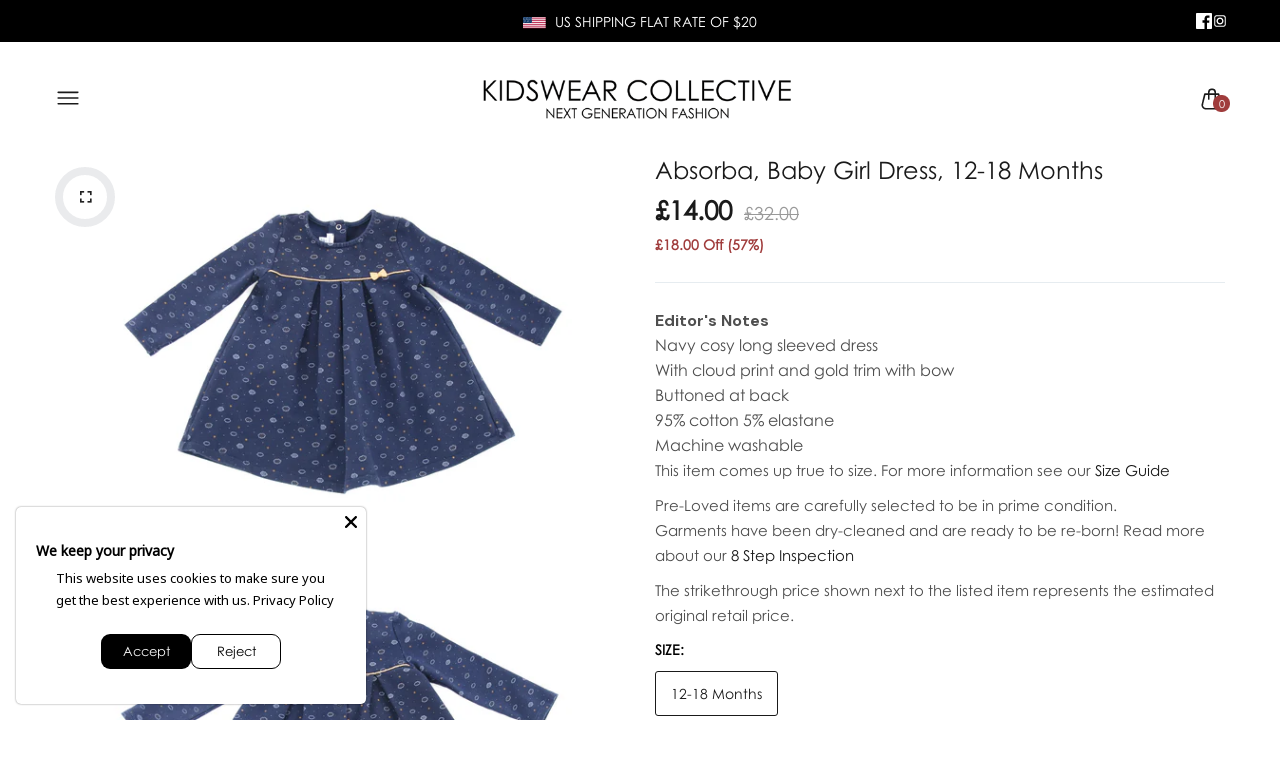

--- FILE ---
content_type: text/html; charset=utf-8
request_url: https://www.kidswearcollective.com/products/absorba-baby-girl-dress-12-18-months
body_size: 66199
content:
<!doctype html>
<html class="no-js" lang="en">
<head>
  <meta charset="utf-8">   
  <meta http-equiv="X-UA-Compatible" content="IE=edge">
  <meta name="theme-color" content="#aaaaaa">
  <meta name="format-detection" content="telephone=no"><link rel="canonical" href="https://www.kidswearcollective.com/products/absorba-baby-girl-dress-12-18-months"><link rel="prefetch" as="document" href="https://www.kidswearcollective.com">
  <link rel="preconnect" href="//kidswearcollective.myshopify.com" crossorigin>
  <link rel="preconnect" href="//shopify.com" crossorigin>
  
  <title>Absorba, Baby Girl Dress, 12-18 Months&ndash; KIDSWEAR COLLECTIVE</title>
    
      <meta name="description" content="Editor&#39;s Notes  Navy cosy long sleeved dress With cloud print and gold trim with bow Buttoned at back  95% cotton 5% elastane Machine washable This item comes up true to size. For more information see our Size Guide Pre-Loved items are carefully selected to be in prime condition. Garments have been dry-cleaned and are ">
    
<link rel="shortcut icon" type="image/png" href="//www.kidswearcollective.com/cdn/shop/files/favicon_3_32x.png?v=1742231143">
  <meta name="viewport" content="width=device-width,initial-scale=1">
  <meta name="theme-color" content="#2d2a6e">
  
  <link rel="preconnect" href="https://fonts.googleapis.com"><link rel="preconnect" href="https://fonts.gstatic.com" crossorigin><link href="https://fonts.googleapis.com/css2?family=DM+Sans:ital,wght@0,100;0,200;0,300;0,400;0,500;0,600;0,700;0,800;0,900;1,100;1,200;1,300;1,400;1,500;1,600;1,700;1,800;1,900&display=swap" rel="stylesheet"><style data-shopify>body{	font-family: DM Sans, sans-serif;;	font-weight: 400;}input,button{	font-family: DM Sans;}h1,.h1{	font-family: DM Sans, sans-serif;;	font-weight: ;}h2,.h2{	font-family: DM Sans, sans-serif;;	font-weight: ;}h3,.h3{	font-family: DM Sans, sans-serif;;	font-weight: ;}h4,.h4{	font-family: DM Sans, sans-serif;;	font-weight: ;}h5,.h5{	font-family: DM Sans, sans-serif;;	font-weight: ;}h6,.h6{	font-family: DM Sans, sans-serif;;	font-weight: ;}</style>
<link rel="preconnect" href=" //www.kidswearcollective.com/cdn/shop/t/41/assets/style.fotorama.min.css?v=106436700360161332531749203946" crossorigin>
<link rel="preload" as="style" href="//www.kidswearcollective.com/cdn/shop/t/41/assets/style.fotorama.min.css?v=106436700360161332531749203946">
<link href="//www.kidswearcollective.com/cdn/shop/t/41/assets/style.fotorama.min.css?v=106436700360161332531749203946" rel="stylesheet" type="text/css" media="all" /> 
<link rel="preconnect" href=" //www.kidswearcollective.com/cdn/shop/t/41/assets/style.magnific-popup.min.css?v=166369077899702518891749203957" crossorigin>
<link rel="preload" as="style" href="//www.kidswearcollective.com/cdn/shop/t/41/assets/style.magnific-popup.min.css?v=166369077899702518891749203957">
<link href="//www.kidswearcollective.com/cdn/shop/t/41/assets/style.magnific-popup.min.css?v=166369077899702518891749203957" rel="stylesheet" type="text/css" media="all" /> 
<link rel="preconnect" href=" //www.kidswearcollective.com/cdn/shop/t/41/assets/style.pre_theme.min.css?v=17232" crossorigin>
<link rel="preload" as="style" href="//www.kidswearcollective.com/cdn/shop/t/41/assets/style.pre_theme.css?v=153219320677855345211749203959">
<link href="//www.kidswearcollective.com/cdn/shop/t/41/assets/style.pre_theme.css?v=153219320677855345211749203959" rel="stylesheet" type="text/css" media="all" /> 
<link rel="preconnect" href=" //www.kidswearcollective.com/cdn/shop/t/41/assets/style.line-awesome.min.css?v=81656002692593350661749203955" crossorigin>
<link rel="preload" as="style" href="//www.kidswearcollective.com/cdn/shop/t/41/assets/style.line-awesome.min.css?v=81656002692593350661749203955">
<link href="//www.kidswearcollective.com/cdn/shop/t/41/assets/style.line-awesome.min.css?v=81656002692593350661749203955" rel="stylesheet" type="text/css" media="all" /> 
<link rel="preconnect" href=" //www.kidswearcollective.com/cdn/shop/t/41/assets/dukamarket.css?v=74901411931273550181749203791" crossorigin>
<link rel="preload" as="style" href="//www.kidswearcollective.com/cdn/shop/t/41/assets/dukamarket.css?v=74901411931273550181749203791">
<link href="//www.kidswearcollective.com/cdn/shop/t/41/assets/dukamarket.css?v=74901411931273550181749203791" rel="stylesheet" type="text/css" media="all" />  
<link rel="preconnect" href=" //www.kidswearcollective.com/cdn/shop/t/41/assets/style.font-awesome.min.css?v=21869632697367095781749203941" crossorigin>
<link rel="preload" as="style" href="//www.kidswearcollective.com/cdn/shop/t/41/assets/style.font-awesome.min.css?v=21869632697367095781749203941">
<link href="//www.kidswearcollective.com/cdn/shop/t/41/assets/style.font-awesome.min.css?v=21869632697367095781749203941" rel="stylesheet" type="text/css" media="all" />
<link rel="preload" as="style" href="//www.kidswearcollective.com/cdn/shop/t/41/assets/style.linearicons-free.css?v=42576630638055735471749203956">
<link href="//www.kidswearcollective.com/cdn/shop/t/41/assets/style.linearicons-free.css?v=42576630638055735471749203956" rel="stylesheet" type="text/css" media="all" />
<link rel="preconnect" href=" //www.kidswearcollective.com/cdn/shop/t/41/assets/style.slick-theme.min.css?v=161686070267836145841749203964" crossorigin>
<link rel="preload" as="style" href="//www.kidswearcollective.com/cdn/shop/t/41/assets/style.slick-theme.min.css?v=161686070267836145841749203964">
<link href="//www.kidswearcollective.com/cdn/shop/t/41/assets/style.slick-theme.min.css?v=161686070267836145841749203964" rel="stylesheet" type="text/css" media="all" />
<link rel="preconnect" href=" //www.kidswearcollective.com/cdn/shop/t/41/assets/style.slick.min.css?v=59802560899855143101749203965" crossorigin>
<link rel="preload" as="style" href="//www.kidswearcollective.com/cdn/shop/t/41/assets/style.slick.min.css?v=59802560899855143101749203965">
<link href="//www.kidswearcollective.com/cdn/shop/t/41/assets/style.slick.min.css?v=59802560899855143101749203965" rel="stylesheet" type="text/css" media="all" />
<link rel="preconnect" href=" //www.kidswearcollective.com/cdn/shop/t/41/assets/animate.css?v=73132803757515804051749203777" crossorigin>
<link rel="preload" as="style" href="//www.kidswearcollective.com/cdn/shop/t/41/assets/animate.css?v=73132803757515804051749203777">
<link href="//www.kidswearcollective.com/cdn/shop/t/41/assets/animate.css?v=73132803757515804051749203777" rel="stylesheet" type="text/css" media="all" />

<link rel="preconnect" href="//www.kidswearcollective.com/cdn/shop/t/41/assets/style.header1.css?v=171418849341121508541754391783" crossorigin>
<link rel="preload" as="style" href="//www.kidswearcollective.com/cdn/shop/t/41/assets/style.header1.css?v=171418849341121508541754391783">
<link href="//www.kidswearcollective.com/cdn/shop/t/41/assets/style.header1.css?v=171418849341121508541754391783" rel="stylesheet" type="text/css" media="all" /> 


<link rel="preconnect" href=" //www.kidswearcollective.com/cdn/shop/t/41/assets/style.footer2.css?v=39495942577923417631754391001" crossorigin>
<link rel="preload" as="style" href="//www.kidswearcollective.com/cdn/shop/t/41/assets/style.footer2.css?v=39495942577923417631754391001">
<link href="//www.kidswearcollective.com/cdn/shop/t/41/assets/style.footer2.css?v=39495942577923417631754391001" rel="stylesheet" type="text/css" media="all" />
<link rel="preconnect" href=" //www.kidswearcollective.com/cdn/shop/t/41/assets/global.css?v=99365840102983210541768923327" crossorigin>
<link rel="preload" as="style" href="//www.kidswearcollective.com/cdn/shop/t/41/assets/global.css?v=99365840102983210541768923327">
<link href="//www.kidswearcollective.com/cdn/shop/t/41/assets/global.css?v=99365840102983210541768923327" rel="stylesheet" type="text/css" media="all" />	
<link rel="preconnect" href=" //www.kidswearcollective.com/cdn/shop/t/41/assets/style.product.css?v=36004174271837483121749204006" crossorigin>
<link rel="preload" as="style" href="//www.kidswearcollective.com/cdn/shop/t/41/assets/style.product.css?v=36004174271837483121749204006">
<link href="//www.kidswearcollective.com/cdn/shop/t/41/assets/style.product.css?v=36004174271837483121749204006" rel="stylesheet" type="text/css" media="all" />
<link rel="preconnect" href=" //www.kidswearcollective.com/cdn/shop/t/41/assets/style.product_page.css?v=100674754858639719911768925163" crossorigin>
<link rel="preload" as="style" href="//www.kidswearcollective.com/cdn/shop/t/41/assets/style.product_page.css?v=100674754858639719911768925163">
<link href="//www.kidswearcollective.com/cdn/shop/t/41/assets/style.product_page.css?v=100674754858639719911768925163" rel="stylesheet" type="text/css" media="all" />
<link rel="preconnect" href=" //www.kidswearcollective.com/cdn/shop/t/41/assets/style.blog.css?v=57890532564047040771749204005" crossorigin>
<link rel="preload" as="style" href="//www.kidswearcollective.com/cdn/shop/t/41/assets/style.blog.css?v=57890532564047040771749204005">
<link href="//www.kidswearcollective.com/cdn/shop/t/41/assets/style.blog.css?v=57890532564047040771749204005" rel="stylesheet" type="text/css" media="all" /> 
  



  <script>(function(){if(typeof EventTarget!=="undefined"){let func=EventTarget.prototype.addEventListener;EventTarget.prototype.addEventListener=function(type,fn,capture){this.func=func;if(typeof capture!=="boolean"){capture=capture||{};capture.passive=!1}
this.func(type,fn,capture)}}}())</script>
<script src="//www.kidswearcollective.com/cdn/shop/t/41/assets/jquery.min.js?v=8324501383853434791749203874"></script>
<script src="//www.kidswearcollective.com/cdn/shop/t/41/assets/admin_setting.js?v=100738664718483591771749204005" defer="defer"></script>
<script src="//cdn.shopify.com/s/javascripts/currencies.js" defer="defer"></script>
<script src="//www.kidswearcollective.com/cdn/shop/t/41/assets/jquery.currencies.min.js?v=106585551715055709661749203863" defer="defer"></script>
<script src="//www.kidswearcollective.com/cdn/shop/t/41/assets/jquery.vendor.js?v=94035676792795509311749203887" defer="defer" id="cms_js"
        data-lazysizes='//www.kidswearcollective.com/cdn/shop/t/41/assets/jquery.lazysizes.min.js?v=57058462155833580531749203870'
        data-slick='//www.kidswearcollective.com/cdn/shop/t/41/assets/jquery.slick.min.js?v=71779134894361685811749203881'
        data-sc='//www.kidswearcollective.com/cdn/shopifycloud/storefront/assets/themes_support/shopify_common-5f594365.js'
        data-cookie='//www.kidswearcollective.com/cdn/shop/t/41/assets/jquery.cookie.js?v=177500111459531585031749203861'
        data-pjax='//www.kidswearcollective.com/cdn/shop/t/41/assets/jquery.pjax.js?v=91449123784144015491749203877'
        data-countdown='//www.kidswearcollective.com/cdn/shop/t/41/assets/jquery.countdown.min.js?v=165085004369697484571749203862'
        data-ui='//www.kidswearcollective.com/cdn/shop/t/41/assets/jquery.ui.min.js?v=69021466927206107901749203885'
        data-fotorama='//www.kidswearcollective.com/cdn/shop/t/41/assets/jquery.plugin.fotorama.min.js?v=66951651994545328081749203878'
        data-ez='//www.kidswearcollective.com/cdn/shop/t/41/assets/jquery.ez-plus.min.js?v=101369038986024691821749203865'
        data-main='//www.kidswearcollective.com/cdn/shop/t/41/assets/jquery.interact-function.js?v=90996469685586924941749205352'
        data-packery='//www.kidswearcollective.com/cdn/shop/t/41/assets/jquery.packery.pkgd.min.js?v=77024133318628480961749203875'
        data-isotope='//www.kidswearcollective.com/cdn/shop/t/41/assets/jquery.isotope.pkgd.min.js?v=59319809479902700221749203868'
        data-shopify='//www.kidswearcollective.com/cdn/shop/t/41/assets/jquery.shopify.min.js?v=87371165692206551131749203880'
        data-gridslider='//www.kidswearcollective.com/cdn/shop/t/41/assets/grid-slider.js?v=10853197957587579221749203837'
        data-validate='//www.kidswearcollective.com/cdn/shop/t/41/assets/jquery.validate.js?v=59454712949848708031749203886'
        data-accordion='//www.kidswearcollective.com/cdn/shop/t/41/assets/magicaccordion.js?v=155544292804177353601749203926'
        data-sticky-sidebar='//www.kidswearcollective.com/cdn/shop/t/41/assets/jquery.sticky-sidebar.js?v=17284366095230779641749203882'
        data-magnific-popup='//www.kidswearcollective.com/cdn/shop/t/41/assets/jquery.magnific-popup.min.js?v=184369421263510081681749203871'
        data-infinitescroll='//www.kidswearcollective.com/cdn/shop/t/41/assets/infinitescroll.js?v=34579145206896286971749203859'
        data-waypoints='//www.kidswearcollective.com/cdn/shop/t/41/assets/waypoints.js?v=23579171679490999281749203973'
        data-counterup='//www.kidswearcollective.com/cdn/shop/t/41/assets/counterup.min.js?v=97866477266021736771749203786'
        data-wow='//www.kidswearcollective.com/cdn/shop/t/41/assets/wow.min.js?v=115119078963534947431749203975'
        data-masonry='//www.kidswearcollective.com/cdn/shop/t/41/assets/jquery.masonry.js?v=53754347867532378091749203872'
        data-custom='//www.kidswearcollective.com/cdn/shop/t/41/assets/jquery.custom.js?v=144058047845513688821749203864'
        >
</script>
  
  <script>
    var theme = { moneyFormat: "£{{amount}}",moneyFormatWithCurrency: "£{{amount}} GBP", };
    document.documentElement.className = document.documentElement.className.replace('no-js', 'js');
    const type_name = "product", t_cartCount = 1,t_shop_currency = "USD", t_moneyFormat = "\u003cspan class='money'\u003e$\u003c\/span\u003e", t_cart_url = "\/cart", pr_re_url = "\/recommendations\/products"; 
     $(window).on('load', function () {
          $("html:not('.no-js') .page-load").fadeOut("slow")
     });    
  </script>
<!-- Set options BEFORE init.js loads -->
<script>
  window.Searchanise = window.Searchanise || {};
  Searchanise.Options = Searchanise.Options || {};
  Searchanise.Options.ResultsShowFiltersInSidebar = 'N';
  Searchanise.Options.ResultsShowFiltersInTopSection = 'Y';
</script>

<!-- Then load the Searchanise script -->
<script src="//searchserverapi.com/widgets/shopify/init.js?a=1k6O5e0x1c"></script>
	<script>window.performance && window.performance.mark && window.performance.mark('shopify.content_for_header.start');</script><meta name="google-site-verification" content="qKvruggkuViZpTBhtVsbW5mhlu5QuNi4BJc1uGFT0ik">
<meta id="shopify-digital-wallet" name="shopify-digital-wallet" content="/7722795126/digital_wallets/dialog">
<meta name="shopify-checkout-api-token" content="e77d796bec40f2c532023d999ae8c1bc">
<meta id="in-context-paypal-metadata" data-shop-id="7722795126" data-venmo-supported="false" data-environment="production" data-locale="en_US" data-paypal-v4="true" data-currency="GBP">
<link rel="alternate" type="application/json+oembed" href="https://www.kidswearcollective.com/products/absorba-baby-girl-dress-12-18-months.oembed">
<script async="async" src="/checkouts/internal/preloads.js?locale=en-GB"></script>
<link rel="preconnect" href="https://shop.app" crossorigin="anonymous">
<script async="async" src="https://shop.app/checkouts/internal/preloads.js?locale=en-GB&shop_id=7722795126" crossorigin="anonymous"></script>
<script id="apple-pay-shop-capabilities" type="application/json">{"shopId":7722795126,"countryCode":"GB","currencyCode":"GBP","merchantCapabilities":["supports3DS"],"merchantId":"gid:\/\/shopify\/Shop\/7722795126","merchantName":"KIDSWEAR COLLECTIVE","requiredBillingContactFields":["postalAddress","email","phone"],"requiredShippingContactFields":["postalAddress","email","phone"],"shippingType":"shipping","supportedNetworks":["visa","maestro","masterCard","amex","discover","elo"],"total":{"type":"pending","label":"KIDSWEAR COLLECTIVE","amount":"1.00"},"shopifyPaymentsEnabled":true,"supportsSubscriptions":true}</script>
<script id="shopify-features" type="application/json">{"accessToken":"e77d796bec40f2c532023d999ae8c1bc","betas":["rich-media-storefront-analytics"],"domain":"www.kidswearcollective.com","predictiveSearch":true,"shopId":7722795126,"locale":"en"}</script>
<script>var Shopify = Shopify || {};
Shopify.shop = "kidswearcollective.myshopify.com";
Shopify.locale = "en";
Shopify.currency = {"active":"GBP","rate":"1.0"};
Shopify.country = "GB";
Shopify.theme = {"name":"KWC - Friday Live Launch","id":180599652727,"schema_name":"Candid KWC Redesign v1","schema_version":"2.0.0","theme_store_id":null,"role":"main"};
Shopify.theme.handle = "null";
Shopify.theme.style = {"id":null,"handle":null};
Shopify.cdnHost = "www.kidswearcollective.com/cdn";
Shopify.routes = Shopify.routes || {};
Shopify.routes.root = "/";</script>
<script type="module">!function(o){(o.Shopify=o.Shopify||{}).modules=!0}(window);</script>
<script>!function(o){function n(){var o=[];function n(){o.push(Array.prototype.slice.apply(arguments))}return n.q=o,n}var t=o.Shopify=o.Shopify||{};t.loadFeatures=n(),t.autoloadFeatures=n()}(window);</script>
<script>
  window.ShopifyPay = window.ShopifyPay || {};
  window.ShopifyPay.apiHost = "shop.app\/pay";
  window.ShopifyPay.redirectState = null;
</script>
<script id="shop-js-analytics" type="application/json">{"pageType":"product"}</script>
<script defer="defer" async type="module" src="//www.kidswearcollective.com/cdn/shopifycloud/shop-js/modules/v2/client.init-shop-cart-sync_WVOgQShq.en.esm.js"></script>
<script defer="defer" async type="module" src="//www.kidswearcollective.com/cdn/shopifycloud/shop-js/modules/v2/chunk.common_C_13GLB1.esm.js"></script>
<script defer="defer" async type="module" src="//www.kidswearcollective.com/cdn/shopifycloud/shop-js/modules/v2/chunk.modal_CLfMGd0m.esm.js"></script>
<script type="module">
  await import("//www.kidswearcollective.com/cdn/shopifycloud/shop-js/modules/v2/client.init-shop-cart-sync_WVOgQShq.en.esm.js");
await import("//www.kidswearcollective.com/cdn/shopifycloud/shop-js/modules/v2/chunk.common_C_13GLB1.esm.js");
await import("//www.kidswearcollective.com/cdn/shopifycloud/shop-js/modules/v2/chunk.modal_CLfMGd0m.esm.js");

  window.Shopify.SignInWithShop?.initShopCartSync?.({"fedCMEnabled":true,"windoidEnabled":true});

</script>
<script>
  window.Shopify = window.Shopify || {};
  if (!window.Shopify.featureAssets) window.Shopify.featureAssets = {};
  window.Shopify.featureAssets['shop-js'] = {"shop-cart-sync":["modules/v2/client.shop-cart-sync_DuR37GeY.en.esm.js","modules/v2/chunk.common_C_13GLB1.esm.js","modules/v2/chunk.modal_CLfMGd0m.esm.js"],"init-fed-cm":["modules/v2/client.init-fed-cm_BucUoe6W.en.esm.js","modules/v2/chunk.common_C_13GLB1.esm.js","modules/v2/chunk.modal_CLfMGd0m.esm.js"],"shop-toast-manager":["modules/v2/client.shop-toast-manager_B0JfrpKj.en.esm.js","modules/v2/chunk.common_C_13GLB1.esm.js","modules/v2/chunk.modal_CLfMGd0m.esm.js"],"init-shop-cart-sync":["modules/v2/client.init-shop-cart-sync_WVOgQShq.en.esm.js","modules/v2/chunk.common_C_13GLB1.esm.js","modules/v2/chunk.modal_CLfMGd0m.esm.js"],"shop-button":["modules/v2/client.shop-button_B_U3bv27.en.esm.js","modules/v2/chunk.common_C_13GLB1.esm.js","modules/v2/chunk.modal_CLfMGd0m.esm.js"],"init-windoid":["modules/v2/client.init-windoid_DuP9q_di.en.esm.js","modules/v2/chunk.common_C_13GLB1.esm.js","modules/v2/chunk.modal_CLfMGd0m.esm.js"],"shop-cash-offers":["modules/v2/client.shop-cash-offers_BmULhtno.en.esm.js","modules/v2/chunk.common_C_13GLB1.esm.js","modules/v2/chunk.modal_CLfMGd0m.esm.js"],"pay-button":["modules/v2/client.pay-button_CrPSEbOK.en.esm.js","modules/v2/chunk.common_C_13GLB1.esm.js","modules/v2/chunk.modal_CLfMGd0m.esm.js"],"init-customer-accounts":["modules/v2/client.init-customer-accounts_jNk9cPYQ.en.esm.js","modules/v2/client.shop-login-button_DJ5ldayH.en.esm.js","modules/v2/chunk.common_C_13GLB1.esm.js","modules/v2/chunk.modal_CLfMGd0m.esm.js"],"avatar":["modules/v2/client.avatar_BTnouDA3.en.esm.js"],"checkout-modal":["modules/v2/client.checkout-modal_pBPyh9w8.en.esm.js","modules/v2/chunk.common_C_13GLB1.esm.js","modules/v2/chunk.modal_CLfMGd0m.esm.js"],"init-shop-for-new-customer-accounts":["modules/v2/client.init-shop-for-new-customer-accounts_BUoCy7a5.en.esm.js","modules/v2/client.shop-login-button_DJ5ldayH.en.esm.js","modules/v2/chunk.common_C_13GLB1.esm.js","modules/v2/chunk.modal_CLfMGd0m.esm.js"],"init-customer-accounts-sign-up":["modules/v2/client.init-customer-accounts-sign-up_CnczCz9H.en.esm.js","modules/v2/client.shop-login-button_DJ5ldayH.en.esm.js","modules/v2/chunk.common_C_13GLB1.esm.js","modules/v2/chunk.modal_CLfMGd0m.esm.js"],"init-shop-email-lookup-coordinator":["modules/v2/client.init-shop-email-lookup-coordinator_CzjY5t9o.en.esm.js","modules/v2/chunk.common_C_13GLB1.esm.js","modules/v2/chunk.modal_CLfMGd0m.esm.js"],"shop-follow-button":["modules/v2/client.shop-follow-button_CsYC63q7.en.esm.js","modules/v2/chunk.common_C_13GLB1.esm.js","modules/v2/chunk.modal_CLfMGd0m.esm.js"],"shop-login-button":["modules/v2/client.shop-login-button_DJ5ldayH.en.esm.js","modules/v2/chunk.common_C_13GLB1.esm.js","modules/v2/chunk.modal_CLfMGd0m.esm.js"],"shop-login":["modules/v2/client.shop-login_B9ccPdmx.en.esm.js","modules/v2/chunk.common_C_13GLB1.esm.js","modules/v2/chunk.modal_CLfMGd0m.esm.js"],"lead-capture":["modules/v2/client.lead-capture_D0K_KgYb.en.esm.js","modules/v2/chunk.common_C_13GLB1.esm.js","modules/v2/chunk.modal_CLfMGd0m.esm.js"],"payment-terms":["modules/v2/client.payment-terms_BWmiNN46.en.esm.js","modules/v2/chunk.common_C_13GLB1.esm.js","modules/v2/chunk.modal_CLfMGd0m.esm.js"]};
</script>
<script>(function() {
  var isLoaded = false;
  function asyncLoad() {
    if (isLoaded) return;
    isLoaded = true;
    var urls = ["\/\/s3.amazonaws.com\/booster-eu-cookie\/kidswearcollective.myshopify.com\/booster_eu_cookie.js?shop=kidswearcollective.myshopify.com","\/\/code.tidio.co\/xnjtfckpzw6dk791pybbeut3nahrdd6a.js?shop=kidswearcollective.myshopify.com","https:\/\/loox.io\/widget\/41MqFll4UB\/loox.1534787946091.js?shop=kidswearcollective.myshopify.com","\/\/static.zotabox.com\/0\/5\/056c9b68eb120b36a4b791543672c8ae\/widgets.js?shop=kidswearcollective.myshopify.com","https:\/\/cdn.kilatechapps.com\/media\/nowornevercart\/7722795126.min.js?shop=kidswearcollective.myshopify.com","https:\/\/storage.nfcube.com\/instafeed-e2a97e79b42ae54eaa6eeb8e7ced0c9c.js?shop=kidswearcollective.myshopify.com","https:\/\/searchanise-ef84.kxcdn.com\/widgets\/shopify\/init.js?a=1k6O5e0x1c\u0026shop=kidswearcollective.myshopify.com"];
    for (var i = 0; i < urls.length; i++) {
      var s = document.createElement('script');
      s.type = 'text/javascript';
      s.async = true;
      s.src = urls[i];
      var x = document.getElementsByTagName('script')[0];
      x.parentNode.insertBefore(s, x);
    }
  };
  if(window.attachEvent) {
    window.attachEvent('onload', asyncLoad);
  } else {
    window.addEventListener('load', asyncLoad, false);
  }
})();</script>
<script id="__st">var __st={"a":7722795126,"offset":0,"reqid":"147617ea-76d6-4cd4-aaf1-fbf185b7da83-1769685220","pageurl":"www.kidswearcollective.com\/products\/absorba-baby-girl-dress-12-18-months","u":"f136fb9a7302","p":"product","rtyp":"product","rid":2383565914230};</script>
<script>window.ShopifyPaypalV4VisibilityTracking = true;</script>
<script id="captcha-bootstrap">!function(){'use strict';const t='contact',e='account',n='new_comment',o=[[t,t],['blogs',n],['comments',n],[t,'customer']],c=[[e,'customer_login'],[e,'guest_login'],[e,'recover_customer_password'],[e,'create_customer']],r=t=>t.map((([t,e])=>`form[action*='/${t}']:not([data-nocaptcha='true']) input[name='form_type'][value='${e}']`)).join(','),a=t=>()=>t?[...document.querySelectorAll(t)].map((t=>t.form)):[];function s(){const t=[...o],e=r(t);return a(e)}const i='password',u='form_key',d=['recaptcha-v3-token','g-recaptcha-response','h-captcha-response',i],f=()=>{try{return window.sessionStorage}catch{return}},m='__shopify_v',_=t=>t.elements[u];function p(t,e,n=!1){try{const o=window.sessionStorage,c=JSON.parse(o.getItem(e)),{data:r}=function(t){const{data:e,action:n}=t;return t[m]||n?{data:e,action:n}:{data:t,action:n}}(c);for(const[e,n]of Object.entries(r))t.elements[e]&&(t.elements[e].value=n);n&&o.removeItem(e)}catch(o){console.error('form repopulation failed',{error:o})}}const l='form_type',E='cptcha';function T(t){t.dataset[E]=!0}const w=window,h=w.document,L='Shopify',v='ce_forms',y='captcha';let A=!1;((t,e)=>{const n=(g='f06e6c50-85a8-45c8-87d0-21a2b65856fe',I='https://cdn.shopify.com/shopifycloud/storefront-forms-hcaptcha/ce_storefront_forms_captcha_hcaptcha.v1.5.2.iife.js',D={infoText:'Protected by hCaptcha',privacyText:'Privacy',termsText:'Terms'},(t,e,n)=>{const o=w[L][v],c=o.bindForm;if(c)return c(t,g,e,D).then(n);var r;o.q.push([[t,g,e,D],n]),r=I,A||(h.body.append(Object.assign(h.createElement('script'),{id:'captcha-provider',async:!0,src:r})),A=!0)});var g,I,D;w[L]=w[L]||{},w[L][v]=w[L][v]||{},w[L][v].q=[],w[L][y]=w[L][y]||{},w[L][y].protect=function(t,e){n(t,void 0,e),T(t)},Object.freeze(w[L][y]),function(t,e,n,w,h,L){const[v,y,A,g]=function(t,e,n){const i=e?o:[],u=t?c:[],d=[...i,...u],f=r(d),m=r(i),_=r(d.filter((([t,e])=>n.includes(e))));return[a(f),a(m),a(_),s()]}(w,h,L),I=t=>{const e=t.target;return e instanceof HTMLFormElement?e:e&&e.form},D=t=>v().includes(t);t.addEventListener('submit',(t=>{const e=I(t);if(!e)return;const n=D(e)&&!e.dataset.hcaptchaBound&&!e.dataset.recaptchaBound,o=_(e),c=g().includes(e)&&(!o||!o.value);(n||c)&&t.preventDefault(),c&&!n&&(function(t){try{if(!f())return;!function(t){const e=f();if(!e)return;const n=_(t);if(!n)return;const o=n.value;o&&e.removeItem(o)}(t);const e=Array.from(Array(32),(()=>Math.random().toString(36)[2])).join('');!function(t,e){_(t)||t.append(Object.assign(document.createElement('input'),{type:'hidden',name:u})),t.elements[u].value=e}(t,e),function(t,e){const n=f();if(!n)return;const o=[...t.querySelectorAll(`input[type='${i}']`)].map((({name:t})=>t)),c=[...d,...o],r={};for(const[a,s]of new FormData(t).entries())c.includes(a)||(r[a]=s);n.setItem(e,JSON.stringify({[m]:1,action:t.action,data:r}))}(t,e)}catch(e){console.error('failed to persist form',e)}}(e),e.submit())}));const S=(t,e)=>{t&&!t.dataset[E]&&(n(t,e.some((e=>e===t))),T(t))};for(const o of['focusin','change'])t.addEventListener(o,(t=>{const e=I(t);D(e)&&S(e,y())}));const B=e.get('form_key'),M=e.get(l),P=B&&M;t.addEventListener('DOMContentLoaded',(()=>{const t=y();if(P)for(const e of t)e.elements[l].value===M&&p(e,B);[...new Set([...A(),...v().filter((t=>'true'===t.dataset.shopifyCaptcha))])].forEach((e=>S(e,t)))}))}(h,new URLSearchParams(w.location.search),n,t,e,['guest_login'])})(!0,!0)}();</script>
<script integrity="sha256-4kQ18oKyAcykRKYeNunJcIwy7WH5gtpwJnB7kiuLZ1E=" data-source-attribution="shopify.loadfeatures" defer="defer" src="//www.kidswearcollective.com/cdn/shopifycloud/storefront/assets/storefront/load_feature-a0a9edcb.js" crossorigin="anonymous"></script>
<script crossorigin="anonymous" defer="defer" src="//www.kidswearcollective.com/cdn/shopifycloud/storefront/assets/shopify_pay/storefront-65b4c6d7.js?v=20250812"></script>
<script data-source-attribution="shopify.dynamic_checkout.dynamic.init">var Shopify=Shopify||{};Shopify.PaymentButton=Shopify.PaymentButton||{isStorefrontPortableWallets:!0,init:function(){window.Shopify.PaymentButton.init=function(){};var t=document.createElement("script");t.src="https://www.kidswearcollective.com/cdn/shopifycloud/portable-wallets/latest/portable-wallets.en.js",t.type="module",document.head.appendChild(t)}};
</script>
<script data-source-attribution="shopify.dynamic_checkout.buyer_consent">
  function portableWalletsHideBuyerConsent(e){var t=document.getElementById("shopify-buyer-consent"),n=document.getElementById("shopify-subscription-policy-button");t&&n&&(t.classList.add("hidden"),t.setAttribute("aria-hidden","true"),n.removeEventListener("click",e))}function portableWalletsShowBuyerConsent(e){var t=document.getElementById("shopify-buyer-consent"),n=document.getElementById("shopify-subscription-policy-button");t&&n&&(t.classList.remove("hidden"),t.removeAttribute("aria-hidden"),n.addEventListener("click",e))}window.Shopify?.PaymentButton&&(window.Shopify.PaymentButton.hideBuyerConsent=portableWalletsHideBuyerConsent,window.Shopify.PaymentButton.showBuyerConsent=portableWalletsShowBuyerConsent);
</script>
<script data-source-attribution="shopify.dynamic_checkout.cart.bootstrap">document.addEventListener("DOMContentLoaded",(function(){function t(){return document.querySelector("shopify-accelerated-checkout-cart, shopify-accelerated-checkout")}if(t())Shopify.PaymentButton.init();else{new MutationObserver((function(e,n){t()&&(Shopify.PaymentButton.init(),n.disconnect())})).observe(document.body,{childList:!0,subtree:!0})}}));
</script>
<link id="shopify-accelerated-checkout-styles" rel="stylesheet" media="screen" href="https://www.kidswearcollective.com/cdn/shopifycloud/portable-wallets/latest/accelerated-checkout-backwards-compat.css" crossorigin="anonymous">
<style id="shopify-accelerated-checkout-cart">
        #shopify-buyer-consent {
  margin-top: 1em;
  display: inline-block;
  width: 100%;
}

#shopify-buyer-consent.hidden {
  display: none;
}

#shopify-subscription-policy-button {
  background: none;
  border: none;
  padding: 0;
  text-decoration: underline;
  font-size: inherit;
  cursor: pointer;
}

#shopify-subscription-policy-button::before {
  box-shadow: none;
}

      </style>
<script id="sections-script" data-sections="top-bar" defer="defer" src="//www.kidswearcollective.com/cdn/shop/t/41/compiled_assets/scripts.js?v=17232"></script>
<script>window.performance && window.performance.mark && window.performance.mark('shopify.content_for_header.end');</script>
  <script>
  document.addEventListener('Searchanise.Loaded', function () {
    if (typeof Searchanise !== 'undefined' && typeof Searchanise.SetOptions === 'function') {
      Searchanise.SetOptions({
        ResultsShowFiltersInSidebar: 'N',
        ResultsShowFiltersInTopSection: 'Y'
      });
    }
  });
</script>

  <script>
document.addEventListener("DOMContentLoaded", function () {
  // Inject CSS styles
  const style = document.createElement("style");
  style.innerHTML = `
    /* === Searchanise Layout & Overrides === */




    .snize-horizontal-filters .snize-filters-dropdown {
      background: #f8f8f8;
      border: 1px solid #ccc;
      padding: 6px 14px;
      border-radius: 4px;
      font-size: 14px;
      cursor: pointer;
      min-width: 130px;
      text-align: center;
      transition: all 0.2s ease;
    }

    .snize-horizontal-filters .snize-filters-dropdown:hover {
      background: #eee;
    }

    .snize-horizontal-filters .snize-filters-dropdown.active {
      border-color: #000;
      background: #e6e6e6;
      font-weight: bold;
    }

    .snize-horizontal-filters .snize-filters-dropdown::after {
      content: "▼";
      font-size: 10px;
      margin-left: 5px;
    }

    @media (max-width: 768px) {
      .snize-horizontal-filters {
        overflow-x: auto;
        justify-content: flex-start;
        padding: 10px;
        gap: 8px;
      }

      .snize-horizontal-filters .snize-filters-dropdown {
        min-width: auto;
        flex-shrink: 0;
        white-space: nowrap;
      }

      .collection-short-description {
        padding-top: 60px !important;
      }
    }

    .snize-description,
    .snize-main-panel-collection-results-found,
    .snize-price-difference {
      display: none !important;
    }

    .snize-product .snize-thumbnail-wrapper {
      height: 260px !important;
    }

    @media (max-width: 768px) {
      .snize-product .snize-thumbnail-wrapper {
        height: 200px !important;
      }
    }

    .quick-add-button {
  display: none;
  position: absolute;
  bottom: 10px;
  left: 50%;
  transform: translateX(-50%);
  background-color: #8D3F43;
  color: white;
  border: none;
  padding: 6px 12px;
  border-radius: 999px;
  font-size: 12px;
  cursor: pointer;
  z-index: 3;
  transition: all 0.3s ease;
  align-items: center;
}

.snize-item:hover .quick-add-button {
  display: flex;
  justify-content: center;
  align-items: center;
}


    .snize-item {
      position: relative;
    }

    /* Space between price and (hidden) discount */
    .snize-discounted-price + .snize-price-difference::before {
      content: " ";
    }
  `;
  document.head.appendChild(style);



<script>
document.addEventListener("DOMContentLoaded", function () {
  function injectQuickAddButtons() {
    document.querySelectorAll('.snize-item').forEach(item => {
      if (item.querySelector('.quick-add-button')) return;

      // Look for any anchor tag linking to a /products/... URL
      const productLink = item.querySelector('a[href*="/products/"]');
      if (!productLink) return;

      const handleMatch = productLink.href.match(/\/products\/([\w-]+)/);
      if (!handleMatch || !handleMatch[1]) return;

      const handle = handleMatch[1];
      const button = document.createElement('button');
      button.className = 'quick-add-button';
      button.innerHTML = `<svg xmlns="http://www.w3.org/2000/svg" width="16" height="16" fill="currentColor" viewBox="0 0 24 24"><path d="M7 4V2a1 1 0 112 0v2h6V2a1 1 0 112 0v2h4a1 1 0 011 1v2a1 1 0 01-1 1h-1.09l-1.2 12.09A3 3 0 0114.72 22H9.28a3 3 0 01-2.99-2.91L5.09 8H4a1 1 0 01-1-1V5a1 1 0 011-1h3zm0 4l.89 9.09A1 1 0 008.87 18h5.26a1 1 0 00.98-.91L16 8H7z"/></svg>`;

      // Retrieve variant ID and bind add-to-cart
      fetch(`/products/${handle}.js`)
        .then(res => res.ok ? res.json() : null)
        .then(data => {
          const variantId = data?.variants?.[0]?.id;
          if (!variantId) return;

          button.addEventListener('click', e => {
            e.preventDefault();
            fetch('/cart/add.js', {
              method: 'POST',
              headers: { 'Content-Type': 'application/json' },
              body: JSON.stringify({ items: [{ id: variantId, quantity: 1 }] })
            }).then(() => {
              button.innerHTML = '✓ Added';
              setTimeout(() => {
                button.innerHTML = `<svg xmlns="http://www.w3.org/2000/svg" width="16" height="16" fill="currentColor" viewBox="0 0 24 24"><path d="M7 4V2a1 1 0 112 0v2h6V2a1 1 0 112 0v2h4a1 1 0 011 1v2a1 1 0 01-1 1h-1.09l-1.2 12.09A3 3 0 0114.72 22H9.28a3 3 0 01-2.99-2.91L5.09 8H4a1 1 0 01-1-1V5a1 1 0 011-1h3zm0 4l.89 9.09A1 1 0 008.87 18h5.26a1 1 0 00.98-.91L16 8H7z"/></svg>`;
              }, 1200);
            });
          });

          item.appendChild(button);
        })
        .catch(() => {
          // Log errors silently if needed
        });
    });
  }

  const snizeRoot = document.getElementById('snize_results');
  if (snizeRoot) {
    const observer = new MutationObserver(() => {
      injectQuickAddButtons();
    });
    observer.observe(snizeRoot, { childList: true, subtree: true });
  }

  setTimeout(injectQuickAddButtons, 1500); // Fallback
});
</script>


  
<!-- BEGIN app block: shopify://apps/tipo-related-products/blocks/app-embed/75cf2d86-3988-45e7-8f28-ada23c99704f --><script type="text/javascript">
  
    
    
    var Globo = Globo || {};
    window.Globo.RelatedProducts = window.Globo.RelatedProducts || {}; window.moneyFormat = "£{{amount}}"; window.shopCurrency = "GBP";
    window.globoRelatedProductsConfig = {
      __webpack_public_path__ : "https://cdn.shopify.com/extensions/019a6293-eea2-75db-9d64-cc7878a1288f/related-test-cli3-121/assets/", apiUrl: "https://related-products.globo.io/api", alternateApiUrl: "https://related-products.globo.io",
      shop: "kidswearcollective.myshopify.com", domain: "www.kidswearcollective.com",themeOs20: true, page: 'product',
      customer:null,
      urls:  { search: '/apps/glorelated/data', collection: '/apps/glorelated/data'} ,
      translation: {"add_to_cart":"Add to cart","added_to_cart":"Added to cart","add_selected_to_cart":"Add selected to cart","added_selected_to_cart":"Added selected to cart","sale":"Sale","total_price":"Total price:","this_item":"This item:","sold_out":"Sold out","add_to_cart_short":"ADD","added_to_cart_short":"ADDED"},
      settings: {"hidewatermark":false,"redirect":true,"new_tab":true,"image_ratio":"400:500","visible_tags":null,"hidden_tags":null,"hidden_collections":null,"exclude_tags":null,"carousel_autoplay":false,"carousel_disable_in_mobile":false,"carousel_loop":true,"carousel_rtl":false,"carousel_items":"5","sold_out":false,"discount":{"enable":false,"condition":"any","type":"percentage","value":10},"copyright":"Powered by \u003ca href=\"https:\/\/tipo.io\" target=\"_blank\" title=\"Make eCommerce better with Tipo Apps\"\u003eTipo\u003c\/a\u003e \u003ca href=\"https:\/\/apps.shopify.com\/globo-related-products\" target=\"_blank\"  title=\"Tipo Related Products, Upsell\"\u003eRelated\u003c\/a\u003e"},
      boughtTogetherIds: {},
      trendingProducts: ["ralph-lauren-girls-jeans-7-years-2","1-1-in-the-family-girls-dress-2-years","marie-chantal-boys-or-girls-sweater-2-years","villebrequin-boys-swim-shorts-8-years","bonpoint-boys-cardigan-8-years-6","bonpoint-boys-top-8-years-14","ralph-lauren-boys-t-shirt-10-years-5","ralph-lauren-boys-t-shirt-10-years-6","ralph-lauren-boys-t-shirt-10-years-12","bonpoint-boys-t-shirt-10-years-8","bonpoint-boys-cardigan-10-years-11","bonpoint-boys-shorts-8-years-24","bonpoint-boys-shorts-8-years-25","ralph-lauren-boys-jacket-5-years-8","mini-rodini-boys-or-girls-ski-suit-2-years","molo-girls-top-shorts-14-years","fun-fun-girls-shorts-12-years","molo-girls-swim-suit-14-years","the-simple-folk-baby-girls-cardigan-0-3-months","the-eugens-girls-pumps-size-27","charabia-girls-dress-4-years-2","hucklebones-girls-dress-multiple-sizes-3","junona-girls-dress-multiple-sizes-2","pepa-london-baby-boys-dressing-gown-12-18-months","charvet-place-vendome-boys-shirt-2-years-2","charvet-place-vendome-boys-shirt-2-years-3","charvet-place-vendome-boys-shirt-2-years-4","charvet-place-vendome-boys-shirt-2-years-5","charvet-place-vendome-boys-shirt-2-years-6","charvet-place-vendome-baby-boys-shirt-12-18-months"],
      productBoughtTogether: [],
      productRelated: [],
      cart: [],
      basis_collection_handle: 'globo_basis_collection',
      widgets: [{"id":23683,"title":{"trans":[],"text":"Related products","color":"#000000","fontSize":"25","align":"center"},"subtitle":{"trans":[],"text":null,"color":"#000000","fontSize":"18"},"when":{"type":"all_product","datas":{"products":[],"collections":[],"tags":[]}},"conditions":{"type":"same_product_type","datas":{"products":[],"collections":[],"tags":[]},"condition":null},"template":{"id":"1","elements":["price","addToCartBtn","variantSelector","saleLabel"],"productTitle":{"fontSize":"15","color":"#111111"},"productPrice":{"fontSize":"14","color":"#B12704"},"productOldPrice":{"fontSize":"14","color":"#989898"},"button":{"fontSize":"14","color":"#ffffff","backgroundColor":"#6371c7"},"saleLabel":{"color":"#fff","backgroundColor":"#c00000"},"selected":true,"this_item":true,"customCarousel":{"large":"4","small":"3","tablet":"2","mobile":"2"}},"positions":["product"],"maxWidth":1170,"limit":4,"random":0,"discount":0,"sort":0,"enable":1,"created_at":"2025-07-15 10:34:54","app_version":5,"layout":"71650","type":"widget"}],
      offers: [],
      view_name: 'globo.alsobought', cart_properties_name: '_bundle', upsell_properties_name: '_upsell_bundle',
      discounted_ids: [],discount_min_amount: 0,offerdiscounted_ids: [],offerdiscount_min_amount: 0,data: { ids: ["2383565914230"],handles: ["absorba-baby-girl-dress-12-18-months"], title : "Absorba, Baby Girl Dress, 12-18 Months", vendors: ["Absorba"], types: ["Baby Girls, 12-18 Months"], tags: ["Absorba","Babies","Girls","Months 12-18","Pre-Loved"], collections: [] },
        
        product: {id: "2383565914230", title: "Absorba, Baby Girl Dress, 12-18 Months", handle: "absorba-baby-girl-dress-12-18-months", price: 1400, compare_at_price: 3200, images: ["//www.kidswearcollective.com/cdn/shop/products/DSC_2086.jpg?v=1547634880"], variants: [{"id":21258261528694,"title":"12-18 Months \/ Pre-Loved","option1":"12-18 Months","option2":"Pre-Loved","option3":null,"sku":"G513","requires_shipping":true,"taxable":false,"featured_image":null,"available":false,"name":"Absorba, Baby Girl Dress, 12-18 Months - 12-18 Months \/ Pre-Loved","public_title":"12-18 Months \/ Pre-Loved","options":["12-18 Months","Pre-Loved"],"price":1400,"weight":0,"compare_at_price":3200,"inventory_management":"shopify","barcode":"","requires_selling_plan":false,"selling_plan_allocations":[]}], available: false, vendor: "Absorba", product_type: "Baby Girls, 12-18 Months", tags: ["Absorba","Babies","Girls","Months 12-18","Pre-Loved"], published_at:"2019-01-16 13:01:04 +0000"},cartdata:{ ids: [],handles: [], vendors: [], types: [], tags: [], collections: [] },upselldatas:{},cartitems:[],cartitemhandles: [],manualCollectionsDatas: {},layouts: [],
      no_image_url: "https://cdn.shopify.com/s/images/admin/no-image-large.gif",
      manualRecommendations:[], manualVendors:[], manualTags:[], manualProductTypes:[], manualCollections:[],
      app_version : 5,
      collection_handle: "", curPlan :  "FREE" ,
    }; globoRelatedProductsConfig.layouts[71650] = {"id":71650,"page":"product","layout":"related","condition":null,"label":"Related","title":{"color":"#121212","fontSize":"20","align":"left"},"subtitle":{"color":"#989898","fontSize":"14"},"maxWidth":1170,"maxItem":10,"template":{"id":"1","elements":["variantSelector","price","saleLabel","addToCartBtn"],"productTitle":{"fontSize":"16","color":"#121212"},"productPrice":{"fontSize":"16","color":"#c00000"},"productOldPrice":{"fontSize":"13","color":"#989898"},"button":{"fontSize":"13","color":"#FFFFFF","backgroundColor":"#121212"},"saleLabel":{"color":"#FFFFFF","backgroundColor":"#c00000"},"selected":true,"this_item":true,"customCarousel":{"large":4,"small":3,"tablet":2,"mobile":2},"position":"2","htmlelement":""},"isdefault":1,"enable":1,"parentLayout":0,"created_at":null,"updated_at":null}; globoRelatedProductsConfig.layouts[71651] = {"id":71651,"page":"product","layout":"frequently","condition":null,"label":"Frequently Bought Together","title":{"color":"#121212","fontSize":"20","align":"left"},"subtitle":{"color":"#989898","fontSize":"14"},"maxWidth":1170,"maxItem":10,"template":{"id":"2","elements":["price","addToCartBtn","saleLabel","variantSelector"],"productTitle":{"fontSize":"14","color":"#121212"},"productPrice":{"fontSize":"16","color":"#b12704"},"productOldPrice":{"fontSize":"13","color":"#989898"},"button":{"fontSize":"13","color":"#FFFFFF","backgroundColor":"#121212"},"saleLabel":{"color":"#FFFFFF","backgroundColor":"#c00000"},"selected":true,"this_item":true,"customCarousel":{"large":"4","small":"4","tablet":"3","mobile":"2"},"position":"1","htmlelement":""},"isdefault":1,"enable":1,"parentLayout":0,"created_at":null,"updated_at":null}; globoRelatedProductsConfig.layouts[71652] = {"id":71652,"page":"product","layout":"add_on","condition":null,"label":"Add on","title":{"color":"#121212","fontSize":"20","align":"left"},"subtitle":{"color":"#989898","fontSize":"14"},"maxWidth":1170,"maxItem":10,"template":{"id":"1","elements":["variantSelector","price","saleLabel","addToCartBtn"],"productTitle":{"fontSize":"16","color":"#121212"},"productPrice":{"fontSize":"16","color":"#c00000"},"productOldPrice":{"fontSize":"13","color":"#989898"},"button":{"fontSize":"13","color":"#FFFFFF","backgroundColor":"#121212"},"saleLabel":{"color":"#FFFFFF","backgroundColor":"#c00000"},"selected":true,"this_item":true,"customCarousel":{"large":4,"small":3,"tablet":2,"mobile":2},"position":"2","htmlelement":""},"isdefault":1,"enable":1,"parentLayout":0,"created_at":null,"updated_at":null}; globoRelatedProductsConfig.layouts[71653] = {"id":71653,"page":"product","layout":"viewed","condition":null,"label":"Recently viewed products","title":{"color":"#121212","fontSize":"20","align":"left"},"subtitle":{"color":"#989898","fontSize":"14"},"maxWidth":1170,"maxItem":10,"template":{"id":"1","elements":["variantSelector","price","saleLabel","addToCartBtn"],"productTitle":{"fontSize":"16","color":"#121212"},"productPrice":{"fontSize":"16","color":"#c00000"},"productOldPrice":{"fontSize":"13","color":"#989898"},"button":{"fontSize":"13","color":"#FFFFFF","backgroundColor":"#121212"},"saleLabel":{"color":"#FFFFFF","backgroundColor":"#c00000"},"selected":true,"this_item":true,"customCarousel":{"large":4,"small":3,"tablet":2,"mobile":2},"position":"2","htmlelement":""},"isdefault":1,"enable":1,"parentLayout":0,"created_at":null,"updated_at":null};
    globoRelatedProductsConfig.data.collections = globoRelatedProductsConfig.data.collections.concat(["absorba","best-selling-collection","baby-dresses","all-items-2","ebay","extra-20-off","jubilee-edit","kelly-nutt","kids-designer-dresses","new-collection","potty-about-prints","summer-sale"]);globoRelatedProductsConfig.boughtTogetherIds[2383565914230] = false;globoRelatedProductsConfig.upselldatas[2383565914230] = { title: "Absorba, Baby Girl Dress, 12-18 Months", collections :["absorba","best-selling-collection","baby-dresses","all-items-2","ebay","extra-20-off","jubilee-edit","kelly-nutt","kids-designer-dresses","new-collection","potty-about-prints","summer-sale"], tags:["Absorba","Babies","Girls","Months 12-18","Pre-Loved"], product_type:"Baby Girls, 12-18 Months"};
</script>
<style>
  
    
    
    
    
    
    
      .globo_widget_23683{
        min-height: 0.0px;
        display: block !important;
      }
    

    
      @media only screen and (max-width: 600px) {
        .globo_widget_23683{
          min-height: 0.0px;
        }
      }
      .globo_widget_23683.globo_widget_mobile{
        min-height: 0.0px;
        display: block !important;
      }
    
  
</style>
<script>
  document.addEventListener('DOMContentLoaded', function () {
    document.querySelectorAll('[class*=globo_widget_]').forEach(function (el) {
      if (el.clientWidth < 600) {
        el.classList.add('globo_widget_mobile');
      }
    });
  });
</script>

<!-- BEGIN app snippet: globo-alsobought-style -->
<style>
    .ga-products-box .ga-product_image:after{padding-top:100%;}
    @media only screen and (max-width:749px){.return-link-wrapper{margin-bottom:0 !important;}}
    
        
        
            
                
                
                  .ga-products-box .ga-product_image:after{padding-top:125.0%;}
                
            
        
    
    </style>
<!-- END app snippet -->
<!-- END app block --><!-- BEGIN app block: shopify://apps/klaviyo-email-marketing-sms/blocks/klaviyo-onsite-embed/2632fe16-c075-4321-a88b-50b567f42507 -->












  <script async src="https://static.klaviyo.com/onsite/js/N6jA5K/klaviyo.js?company_id=N6jA5K"></script>
  <script>!function(){if(!window.klaviyo){window._klOnsite=window._klOnsite||[];try{window.klaviyo=new Proxy({},{get:function(n,i){return"push"===i?function(){var n;(n=window._klOnsite).push.apply(n,arguments)}:function(){for(var n=arguments.length,o=new Array(n),w=0;w<n;w++)o[w]=arguments[w];var t="function"==typeof o[o.length-1]?o.pop():void 0,e=new Promise((function(n){window._klOnsite.push([i].concat(o,[function(i){t&&t(i),n(i)}]))}));return e}}})}catch(n){window.klaviyo=window.klaviyo||[],window.klaviyo.push=function(){var n;(n=window._klOnsite).push.apply(n,arguments)}}}}();</script>

  
    <script id="viewed_product">
      if (item == null) {
        var _learnq = _learnq || [];

        var MetafieldReviews = null
        var MetafieldYotpoRating = null
        var MetafieldYotpoCount = null
        var MetafieldLooxRating = null
        var MetafieldLooxCount = null
        var okendoProduct = null
        var okendoProductReviewCount = null
        var okendoProductReviewAverageValue = null
        try {
          // The following fields are used for Customer Hub recently viewed in order to add reviews.
          // This information is not part of __kla_viewed. Instead, it is part of __kla_viewed_reviewed_items
          MetafieldReviews = {};
          MetafieldYotpoRating = null
          MetafieldYotpoCount = null
          MetafieldLooxRating = null
          MetafieldLooxCount = null

          okendoProduct = null
          // If the okendo metafield is not legacy, it will error, which then requires the new json formatted data
          if (okendoProduct && 'error' in okendoProduct) {
            okendoProduct = null
          }
          okendoProductReviewCount = okendoProduct ? okendoProduct.reviewCount : null
          okendoProductReviewAverageValue = okendoProduct ? okendoProduct.reviewAverageValue : null
        } catch (error) {
          console.error('Error in Klaviyo onsite reviews tracking:', error);
        }

        var item = {
          Name: "Absorba, Baby Girl Dress, 12-18 Months",
          ProductID: 2383565914230,
          Categories: ["ABSORBA","Best selling products","DESIGNER BABY DRESSES","DESIGNER KIDS CLOTHES, ACCESSORIES \u0026 SHOES","EBAY","EXTRA 20% OFF","JUBILEE EDIT","KELLY NUTT","KIDS DESIGNER DRESSES","New products","POTTY ABOUT PRINTS","SUMMER SALE"],
          ImageURL: "https://www.kidswearcollective.com/cdn/shop/products/DSC_2086_grande.jpg?v=1547634880",
          URL: "https://www.kidswearcollective.com/products/absorba-baby-girl-dress-12-18-months",
          Brand: "Absorba",
          Price: "£14.00",
          Value: "14.00",
          CompareAtPrice: "£32.00"
        };
        _learnq.push(['track', 'Viewed Product', item]);
        _learnq.push(['trackViewedItem', {
          Title: item.Name,
          ItemId: item.ProductID,
          Categories: item.Categories,
          ImageUrl: item.ImageURL,
          Url: item.URL,
          Metadata: {
            Brand: item.Brand,
            Price: item.Price,
            Value: item.Value,
            CompareAtPrice: item.CompareAtPrice
          },
          metafields:{
            reviews: MetafieldReviews,
            yotpo:{
              rating: MetafieldYotpoRating,
              count: MetafieldYotpoCount,
            },
            loox:{
              rating: MetafieldLooxRating,
              count: MetafieldLooxCount,
            },
            okendo: {
              rating: okendoProductReviewAverageValue,
              count: okendoProductReviewCount,
            }
          }
        }]);
      }
    </script>
  




  <script>
    window.klaviyoReviewsProductDesignMode = false
  </script>







<!-- END app block --><!-- BEGIN app block: shopify://apps/instafeed/blocks/head-block/c447db20-095d-4a10-9725-b5977662c9d5 --><link rel="preconnect" href="https://cdn.nfcube.com/">
<link rel="preconnect" href="https://scontent.cdninstagram.com/">


  <script>
    document.addEventListener('DOMContentLoaded', function () {
      let instafeedScript = document.createElement('script');

      
        instafeedScript.src = 'https://storage.nfcube.com/instafeed-e2a97e79b42ae54eaa6eeb8e7ced0c9c.js';
      

      document.body.appendChild(instafeedScript);
    });
  </script>





<!-- END app block --><!-- BEGIN app block: shopify://apps/geos-geolocation/blocks/location-selector-core/3cd5a431-7aea-4ecd-a807-59b3321c525b -->
<style>
    
    #gls-popup {
    
    }
</style>
<script>
    window.GLSPopupConfig = {"glsAppCdnUrl":"https:\/\/d1dgtlbp2q4h7t.cloudfront.net","glsAppUrl":"https:\/\/app.geosapp.com","integrations":[],"marketCustomization":{"active":true,"settings":{"country_selector":1,"show_language":false,"alignment":1,"fixed_position":true,"custom_position":false,"selector_type":1,"show_country":true,"show_currency":true},"theme":{"general":{"text_size":13,"background_color":"#FFFFFF","text_color":"#000000"},"style":{"border_radius":12,"border_radius_details":{"top_left":12,"top_right":12,"bottom_left":12,"bottom_right":12}},"modal":{"text_color":"#000000","country_selector_color":"#9D4DFC","button_color":"#9D4DFC","button_text_color":"#ffffff","button_alignment":3}},"showBrandmark":true},"markets":[{"_id":"67e27b10990b89be3167b21b","shop":"kidswearcollective.myshopify.com","shopifyId":"gid:\/\/shopify\/Market\/686882934","rootUrls":[{"locale":"en","url":"https:\/\/www.kidswearcollective.com","localeName":"English","localeNameOrg":"English"}],"countries":[{"_id":"67e27b10990b89be3167b21d","code":"AD","market":{"_id":"67e27b10990b89be3167b21b","name":"International"},"shop":"kidswearcollective.myshopify.com","__v":0,"active":true,"createdAt":"2025-03-25T09:44:48.040Z","currency":{"currencyCode":"EUR","currencyName":"Euro","enabled":true,"currencySymbol":"€"},"name":"Andorra","updatedAt":"2025-09-11T12:09:14.522Z","primary_language":"ca"},{"_id":"67e27b10990b89be3167b21f","code":"AE","market":{"_id":"67e27b10990b89be3167b21b","name":"International"},"shop":"kidswearcollective.myshopify.com","__v":0,"active":true,"createdAt":"2025-03-25T09:44:48.042Z","currency":{"currencyCode":"AED","currencyName":"United Arab Emirates Dirham","enabled":true,"currencySymbol":""},"name":"United Arab Emirates","updatedAt":"2025-09-11T12:09:14.525Z","primary_language":"ar"},{"_id":"67e27b10990b89be3167b221","code":"AF","market":{"_id":"67e27b10990b89be3167b21b","name":"International"},"shop":"kidswearcollective.myshopify.com","__v":0,"active":true,"createdAt":"2025-03-25T09:44:48.043Z","currency":{"currencyCode":"AFN","currencyName":"Afghan Afghani","enabled":true,"currencySymbol":""},"name":"Afghanistan","updatedAt":"2025-09-11T12:09:14.528Z","primary_language":"ps"},{"_id":"67e27b10990b89be3167b223","code":"AG","market":{"_id":"67e27b10990b89be3167b21b","name":"International"},"shop":"kidswearcollective.myshopify.com","__v":0,"active":true,"createdAt":"2025-03-25T09:44:48.044Z","currency":{"currencyCode":"XCD","currencyName":"East Caribbean Dollar","enabled":true,"currencySymbol":""},"name":"Antigua \u0026 Barbuda","updatedAt":"2025-09-11T12:09:14.530Z","primary_language":"en"},{"_id":"67e27b10990b89be3167b225","code":"AI","market":{"_id":"67e27b10990b89be3167b21b","name":"International"},"shop":"kidswearcollective.myshopify.com","__v":0,"active":true,"createdAt":"2025-03-25T09:44:48.045Z","currency":{"currencyCode":"XCD","currencyName":"East Caribbean Dollar","enabled":true,"currencySymbol":""},"name":"Anguilla","updatedAt":"2025-09-11T12:09:14.532Z","primary_language":"en"},{"_id":"67e27b10990b89be3167b227","code":"AL","market":{"_id":"67e27b10990b89be3167b21b","name":"International"},"shop":"kidswearcollective.myshopify.com","__v":0,"active":true,"createdAt":"2025-03-25T09:44:48.046Z","currency":{"currencyCode":"ALL","currencyName":"Albanian Lek","enabled":true,"currencySymbol":"Lek"},"name":"Albania","updatedAt":"2025-09-11T12:09:14.534Z","primary_language":"sq"},{"_id":"67e27b10990b89be3167b229","code":"AM","market":{"_id":"67e27b10990b89be3167b21b","name":"International"},"shop":"kidswearcollective.myshopify.com","__v":0,"active":true,"createdAt":"2025-03-25T09:44:48.047Z","currency":{"currencyCode":"AMD","currencyName":"Armenian Dram","enabled":true,"currencySymbol":""},"name":"Armenia","updatedAt":"2025-09-11T12:09:14.537Z","primary_language":"hy"},{"_id":"67e27b10990b89be3167b22b","code":"AN","market":{"_id":"67e27b10990b89be3167b21b","name":"International"},"shop":"kidswearcollective.myshopify.com","__v":0,"active":true,"createdAt":"2025-03-25T09:44:48.048Z","currency":{"currencyCode":"ANG","currencyName":"Netherlands Antillean Guilder","enabled":true,"currencySymbol":"ƒ"},"name":"Netherlands Antilles","updatedAt":"2025-09-11T12:09:14.539Z"},{"_id":"67e27b10990b89be3167b22d","code":"AO","market":{"_id":"67e27b10990b89be3167b21b","name":"International"},"shop":"kidswearcollective.myshopify.com","__v":0,"active":true,"createdAt":"2025-03-25T09:44:48.049Z","currency":{"currencyCode":"GBP","currencyName":"British Pound","enabled":true,"currencySymbol":"£"},"name":"Angola","updatedAt":"2025-09-11T12:09:14.541Z","primary_language":"pt"},{"_id":"67e27b10990b89be3167b22f","code":"AR","market":{"_id":"67e27b10990b89be3167b21b","name":"International"},"shop":"kidswearcollective.myshopify.com","__v":0,"active":true,"createdAt":"2025-03-25T09:44:48.050Z","currency":{"currencyCode":"GBP","currencyName":"British Pound","enabled":true,"currencySymbol":"£"},"name":"Argentina","updatedAt":"2025-09-11T12:09:14.543Z","primary_language":"es"},{"_id":"67e27b10990b89be3167b231","code":"AT","market":{"_id":"67e27b10990b89be3167b21b","name":"International"},"shop":"kidswearcollective.myshopify.com","__v":0,"active":true,"createdAt":"2025-03-25T09:44:48.051Z","currency":{"currencyCode":"EUR","currencyName":"Euro","enabled":true,"currencySymbol":"€"},"name":"Austria","updatedAt":"2025-09-11T12:09:14.546Z"},{"_id":"67e27b10990b89be3167b233","code":"AU","market":{"_id":"67e27b10990b89be3167b21b","name":"International"},"shop":"kidswearcollective.myshopify.com","__v":0,"active":true,"createdAt":"2025-03-25T09:44:48.052Z","currency":{"currencyCode":"AUD","currencyName":"Australian Dollar","enabled":true,"currencySymbol":"$"},"name":"Australia","updatedAt":"2025-09-11T12:09:14.548Z","primary_language":"en"},{"_id":"67e27b10990b89be3167b235","code":"AW","market":{"_id":"67e27b10990b89be3167b21b","name":"International"},"shop":"kidswearcollective.myshopify.com","__v":0,"active":true,"createdAt":"2025-03-25T09:44:48.053Z","currency":{"currencyCode":"AWG","currencyName":"Aruban Florin","enabled":true,"currencySymbol":""},"name":"Aruba","updatedAt":"2025-09-11T12:09:14.550Z","primary_language":"nl"},{"_id":"67e27b10990b89be3167b237","code":"AX","market":{"_id":"67e27b10990b89be3167b21b","name":"International"},"shop":"kidswearcollective.myshopify.com","__v":0,"active":true,"createdAt":"2025-03-25T09:44:48.054Z","currency":{"currencyCode":"EUR","currencyName":"Euro","enabled":true,"currencySymbol":"€"},"name":"Åland Islands","updatedAt":"2025-09-11T12:09:14.552Z"},{"_id":"67e27b10990b89be3167b239","code":"AZ","market":{"_id":"67e27b10990b89be3167b21b","name":"International"},"shop":"kidswearcollective.myshopify.com","__v":0,"active":true,"createdAt":"2025-03-25T09:44:48.055Z","currency":{"currencyCode":"AZN","currencyName":"Azerbaijani Manat","enabled":true,"currencySymbol":"₼"},"name":"Azerbaijan","updatedAt":"2025-09-11T12:09:14.554Z","primary_language":"az"},{"_id":"67e27b10990b89be3167b23b","code":"BA","market":{"_id":"67e27b10990b89be3167b21b","name":"International"},"shop":"kidswearcollective.myshopify.com","__v":0,"active":true,"createdAt":"2025-03-25T09:44:48.056Z","currency":{"currencyCode":"BAM","currencyName":"Bosnia-Herzegovina Convertible Mark","enabled":true,"currencySymbol":"KM"},"name":"Bosnia \u0026 Herzegovina","updatedAt":"2025-09-11T12:09:14.556Z","primary_language":"bs"},{"_id":"67e27b10990b89be3167b23d","code":"BB","market":{"_id":"67e27b10990b89be3167b21b","name":"International"},"shop":"kidswearcollective.myshopify.com","__v":0,"active":true,"createdAt":"2025-03-25T09:44:48.057Z","currency":{"currencyCode":"BBD","currencyName":"Barbadian Dollar","enabled":true,"currencySymbol":""},"name":"Barbados","updatedAt":"2025-09-11T12:09:14.558Z","primary_language":"en"},{"_id":"67e27b10990b89be3167b23f","code":"BD","market":{"_id":"67e27b10990b89be3167b21b","name":"International"},"shop":"kidswearcollective.myshopify.com","__v":0,"active":true,"createdAt":"2025-03-25T09:44:48.058Z","currency":{"currencyCode":"BDT","currencyName":"Bangladeshi Taka","enabled":true,"currencySymbol":""},"name":"Bangladesh","updatedAt":"2025-09-11T12:09:14.561Z","primary_language":"bn"},{"_id":"67e27b10990b89be3167b241","code":"BE","market":{"_id":"67e27b10990b89be3167b21b","name":"International"},"shop":"kidswearcollective.myshopify.com","__v":0,"active":true,"createdAt":"2025-03-25T09:44:48.059Z","currency":{"currencyCode":"EUR","currencyName":"Euro","enabled":true,"currencySymbol":"€"},"name":"Belgium","updatedAt":"2025-09-11T12:09:14.563Z","primary_language":"nl"},{"_id":"67e27b10990b89be3167b243","code":"BF","market":{"_id":"67e27b10990b89be3167b21b","name":"International"},"shop":"kidswearcollective.myshopify.com","__v":0,"active":true,"createdAt":"2025-03-25T09:44:48.060Z","currency":{"currencyCode":"XOF","currencyName":"West African CFA Franc","enabled":true,"currencySymbol":""},"name":"Burkina Faso","updatedAt":"2025-09-11T12:09:14.565Z","primary_language":"fr"},{"_id":"67e27b10990b89be3167b245","code":"BG","market":{"_id":"67e27b10990b89be3167b21b","name":"International"},"shop":"kidswearcollective.myshopify.com","__v":0,"active":true,"createdAt":"2025-03-25T09:44:48.061Z","currency":{"currencyCode":"BGN","currencyName":"Bulgarian Lev","enabled":true,"currencySymbol":"лв"},"name":"Bulgaria","updatedAt":"2025-09-11T12:09:14.567Z","primary_language":"bg"},{"_id":"67e27b10990b89be3167b247","code":"BH","market":{"_id":"67e27b10990b89be3167b21b","name":"International"},"shop":"kidswearcollective.myshopify.com","__v":0,"active":true,"createdAt":"2025-03-25T09:44:48.062Z","currency":{"currencyCode":"GBP","currencyName":"British Pound","enabled":true,"currencySymbol":"£"},"name":"Bahrain","updatedAt":"2025-09-11T12:09:14.569Z","primary_language":"ar"},{"_id":"67e27b10990b89be3167b249","code":"BI","market":{"_id":"67e27b10990b89be3167b21b","name":"International"},"shop":"kidswearcollective.myshopify.com","__v":0,"active":true,"createdAt":"2025-03-25T09:44:48.063Z","currency":{"currencyCode":"BIF","currencyName":"Burundian Franc","enabled":true,"currencySymbol":""},"name":"Burundi","updatedAt":"2025-09-11T12:09:14.571Z","primary_language":"fr"},{"_id":"67e27b10990b89be3167b24b","code":"BJ","market":{"_id":"67e27b10990b89be3167b21b","name":"International"},"shop":"kidswearcollective.myshopify.com","__v":0,"active":true,"createdAt":"2025-03-25T09:44:48.064Z","currency":{"currencyCode":"XOF","currencyName":"West African CFA Franc","enabled":true,"currencySymbol":""},"name":"Benin","updatedAt":"2025-09-11T12:09:14.573Z","primary_language":"fr"},{"_id":"67e27b10990b89be3167b24d","code":"BL","market":{"_id":"67e27b10990b89be3167b21b","name":"International"},"shop":"kidswearcollective.myshopify.com","__v":0,"active":true,"createdAt":"2025-03-25T09:44:48.064Z","currency":{"currencyCode":"EUR","currencyName":"Euro","enabled":true,"currencySymbol":"€"},"name":"St. Barthélemy","updatedAt":"2025-09-11T12:09:14.575Z","primary_language":"fr"},{"_id":"67e27b10990b89be3167b24f","code":"BM","market":{"_id":"67e27b10990b89be3167b21b","name":"International"},"shop":"kidswearcollective.myshopify.com","__v":0,"active":true,"createdAt":"2025-03-25T09:44:48.066Z","currency":{"currencyCode":"USD","currencyName":"US Dollar","enabled":true,"currencySymbol":"$"},"name":"Bermuda","updatedAt":"2025-09-11T12:09:14.578Z","primary_language":"en"},{"_id":"67e27b10990b89be3167b251","code":"BN","market":{"_id":"67e27b10990b89be3167b21b","name":"International"},"shop":"kidswearcollective.myshopify.com","__v":0,"active":true,"createdAt":"2025-03-25T09:44:48.067Z","currency":{"currencyCode":"BND","currencyName":"Brunei Dollar","enabled":true,"currencySymbol":""},"name":"Brunei","updatedAt":"2025-09-11T12:09:14.581Z","primary_language":"ms"},{"_id":"67e27b10990b89be3167b253","code":"BO","market":{"_id":"67e27b10990b89be3167b21b","name":"International"},"shop":"kidswearcollective.myshopify.com","__v":0,"active":true,"createdAt":"2025-03-25T09:44:48.068Z","currency":{"currencyCode":"BOB","currencyName":"Bolivian Boliviano","enabled":true,"currencySymbol":"$b"},"name":"Bolivia","updatedAt":"2025-09-11T12:09:14.583Z","primary_language":"es"},{"_id":"67e27b10990b89be3167b255","code":"BQ","market":{"_id":"67e27b10990b89be3167b21b","name":"International"},"shop":"kidswearcollective.myshopify.com","__v":0,"active":true,"createdAt":"2025-03-25T09:44:48.070Z","currency":{"currencyCode":"USD","currencyName":"US Dollar","enabled":true,"currencySymbol":"$"},"name":"Caribbean Netherlands","updatedAt":"2025-09-11T12:09:14.585Z"},{"_id":"67e27b10990b89be3167b257","code":"BR","market":{"_id":"67e27b10990b89be3167b21b","name":"International"},"shop":"kidswearcollective.myshopify.com","__v":0,"active":true,"createdAt":"2025-03-25T09:44:48.071Z","currency":{"currencyCode":"GBP","currencyName":"British Pound","enabled":true,"currencySymbol":"£"},"name":"Brazil","updatedAt":"2025-09-11T12:09:14.587Z","primary_language":"pt"},{"_id":"67e27b10990b89be3167b25a","code":"BS","market":{"_id":"67e27b10990b89be3167b21b","name":"International"},"shop":"kidswearcollective.myshopify.com","__v":0,"active":true,"createdAt":"2025-03-25T09:44:48.072Z","currency":{"currencyCode":"BSD","currencyName":"Bahamian Dollar","enabled":true,"currencySymbol":""},"name":"Bahamas","updatedAt":"2025-09-11T12:09:14.589Z","primary_language":"en"},{"_id":"67e27b10990b89be3167b25c","code":"BT","market":{"_id":"67e27b10990b89be3167b21b","name":"International"},"shop":"kidswearcollective.myshopify.com","__v":0,"active":true,"createdAt":"2025-03-25T09:44:48.073Z","currency":{"currencyCode":"GBP","currencyName":"British Pound","enabled":true,"currencySymbol":"£"},"name":"Bhutan","updatedAt":"2025-09-11T12:09:14.591Z","primary_language":"dz"},{"_id":"67e27b10990b89be3167b25f","code":"BV","market":{"_id":"67e27b10990b89be3167b21b","name":"International"},"shop":"kidswearcollective.myshopify.com","__v":0,"active":true,"createdAt":"2025-03-25T09:44:48.074Z","currency":{"currencyCode":"GBP","currencyName":"British Pound","enabled":true,"currencySymbol":"£"},"name":"Bouvet Island","updatedAt":"2025-09-11T12:09:14.593Z"},{"_id":"67e27b10990b89be3167b262","code":"BW","market":{"_id":"67e27b10990b89be3167b21b","name":"International"},"shop":"kidswearcollective.myshopify.com","__v":0,"active":true,"createdAt":"2025-03-25T09:44:48.075Z","currency":{"currencyCode":"BWP","currencyName":"Botswanan Pula","enabled":true,"currencySymbol":"P"},"name":"Botswana","updatedAt":"2025-09-11T12:09:14.596Z","primary_language":"en"},{"_id":"67e27b10990b89be3167b265","code":"BY","market":{"_id":"67e27b10990b89be3167b21b","name":"International"},"shop":"kidswearcollective.myshopify.com","__v":0,"active":true,"createdAt":"2025-03-25T09:44:48.076Z","currency":{"currencyCode":"GBP","currencyName":"British Pound","enabled":true,"currencySymbol":"£"},"name":"Belarus","updatedAt":"2025-09-11T12:09:14.598Z","primary_language":"be"},{"_id":"67e27b10990b89be3167b267","code":"BZ","market":{"_id":"67e27b10990b89be3167b21b","name":"International"},"shop":"kidswearcollective.myshopify.com","__v":0,"active":true,"createdAt":"2025-03-25T09:44:48.077Z","currency":{"currencyCode":"BZD","currencyName":"Belize Dollar","enabled":true,"currencySymbol":""},"name":"Belize","updatedAt":"2025-09-11T12:09:14.600Z","primary_language":"en"},{"_id":"67e27b10990b89be3167b269","code":"CA","market":{"_id":"67e27b10990b89be3167b21b","name":"International"},"shop":"kidswearcollective.myshopify.com","__v":0,"active":true,"createdAt":"2025-03-25T09:44:48.078Z","currency":{"currencyCode":"CAD","currencyName":"Canadian Dollar","enabled":true,"currencySymbol":"$"},"name":"Canada","updatedAt":"2025-09-11T12:09:14.602Z","primary_language":"en"},{"_id":"67e27b10990b89be3167b26b","code":"CC","market":{"_id":"67e27b10990b89be3167b21b","name":"International"},"shop":"kidswearcollective.myshopify.com","__v":0,"active":true,"createdAt":"2025-03-25T09:44:48.079Z","currency":{"currencyCode":"AUD","currencyName":"Australian Dollar","enabled":true,"currencySymbol":"$"},"name":"Cocos (Keeling) Islands","updatedAt":"2025-09-11T12:09:14.603Z"},{"_id":"67e27b10990b89be3167b26d","code":"CD","market":{"_id":"67e27b10990b89be3167b21b","name":"International"},"shop":"kidswearcollective.myshopify.com","__v":0,"active":true,"createdAt":"2025-03-25T09:44:48.079Z","currency":{"currencyCode":"CDF","currencyName":"Congolese Franc","enabled":true,"currencySymbol":""},"name":"Congo - Kinshasa","updatedAt":"2025-09-11T12:09:14.605Z","primary_language":"fr"},{"_id":"67e27b10990b89be3167b26f","code":"CF","market":{"_id":"67e27b10990b89be3167b21b","name":"International"},"shop":"kidswearcollective.myshopify.com","__v":0,"active":true,"createdAt":"2025-03-25T09:44:48.080Z","currency":{"currencyCode":"XAF","currencyName":"Central African CFA Franc","enabled":true,"currencySymbol":""},"name":"Central African Republic","updatedAt":"2025-09-11T12:09:14.607Z","primary_language":"fr"},{"_id":"67e27b10990b89be3167b271","code":"CG","market":{"_id":"67e27b10990b89be3167b21b","name":"International"},"shop":"kidswearcollective.myshopify.com","__v":0,"active":true,"createdAt":"2025-03-25T09:44:48.081Z","currency":{"currencyCode":"XAF","currencyName":"Central African CFA Franc","enabled":true,"currencySymbol":""},"name":"Congo - Brazzaville","updatedAt":"2025-09-11T12:09:14.609Z","primary_language":"fr"},{"_id":"67e27b10990b89be3167b273","code":"CH","market":{"_id":"67e27b10990b89be3167b21b","name":"International"},"shop":"kidswearcollective.myshopify.com","__v":0,"active":true,"createdAt":"2025-03-25T09:44:48.082Z","currency":{"currencyCode":"CHF","currencyName":"Swiss Franc","enabled":true,"currencySymbol":"CHF"},"name":"Switzerland","updatedAt":"2025-09-11T12:09:14.612Z","primary_language":"de"},{"_id":"67e27b10990b89be3167b275","code":"CI","market":{"_id":"67e27b10990b89be3167b21b","name":"International"},"shop":"kidswearcollective.myshopify.com","__v":0,"active":true,"createdAt":"2025-03-25T09:44:48.083Z","currency":{"currencyCode":"XOF","currencyName":"West African CFA Franc","enabled":true,"currencySymbol":""},"name":"Côte d’Ivoire","updatedAt":"2025-09-11T12:09:14.614Z","primary_language":"fr"},{"_id":"67e27b10990b89be3167b277","code":"CK","market":{"_id":"67e27b10990b89be3167b21b","name":"International"},"shop":"kidswearcollective.myshopify.com","__v":0,"active":true,"createdAt":"2025-03-25T09:44:48.084Z","currency":{"currencyCode":"NZD","currencyName":"New Zealand Dollar","enabled":true,"currencySymbol":""},"name":"Cook Islands","updatedAt":"2025-09-11T12:09:14.617Z","primary_language":"en"},{"_id":"67e27b10990b89be3167b279","code":"CL","market":{"_id":"67e27b10990b89be3167b21b","name":"International"},"shop":"kidswearcollective.myshopify.com","__v":0,"active":true,"createdAt":"2025-03-25T09:44:48.085Z","currency":{"currencyCode":"GBP","currencyName":"British Pound","enabled":true,"currencySymbol":"£"},"name":"Chile","updatedAt":"2025-09-11T12:09:14.619Z","primary_language":"es"},{"_id":"67e27b10990b89be3167b27b","code":"CM","market":{"_id":"67e27b10990b89be3167b21b","name":"International"},"shop":"kidswearcollective.myshopify.com","__v":0,"active":true,"createdAt":"2025-03-25T09:44:48.086Z","currency":{"currencyCode":"XAF","currencyName":"Central African CFA Franc","enabled":true,"currencySymbol":""},"name":"Cameroon","updatedAt":"2025-09-11T12:09:14.621Z","primary_language":"en"},{"_id":"67e27b10990b89be3167b27d","code":"CN","market":{"_id":"67e27b10990b89be3167b21b","name":"International"},"shop":"kidswearcollective.myshopify.com","__v":0,"active":true,"createdAt":"2025-03-25T09:44:48.087Z","currency":{"currencyCode":"CNY","currencyName":"Chinese Yuan","enabled":true,"currencySymbol":"¥"},"name":"China","updatedAt":"2025-09-11T12:09:14.623Z","primary_language":"zh"},{"_id":"67e27b10990b89be3167b27f","code":"CO","market":{"_id":"67e27b10990b89be3167b21b","name":"International"},"shop":"kidswearcollective.myshopify.com","__v":0,"active":true,"createdAt":"2025-03-25T09:44:48.088Z","currency":{"currencyCode":"GBP","currencyName":"British Pound","enabled":true,"currencySymbol":"£"},"name":"Colombia","updatedAt":"2025-09-11T12:09:14.625Z","primary_language":"es"},{"_id":"67e27b10990b89be3167b281","code":"CR","market":{"_id":"67e27b10990b89be3167b21b","name":"International"},"shop":"kidswearcollective.myshopify.com","__v":0,"active":true,"createdAt":"2025-03-25T09:44:48.089Z","currency":{"currencyCode":"CRC","currencyName":"Costa Rican Colón","enabled":true,"currencySymbol":"₡"},"name":"Costa Rica","updatedAt":"2025-09-11T12:09:14.627Z","primary_language":"es"},{"_id":"67e27b10990b89be3167b283","code":"CV","market":{"_id":"67e27b10990b89be3167b21b","name":"International"},"shop":"kidswearcollective.myshopify.com","__v":0,"active":true,"createdAt":"2025-03-25T09:44:48.090Z","currency":{"currencyCode":"CVE","currencyName":"Cape Verdean Escudo","enabled":true,"currencySymbol":""},"name":"Cape Verde","updatedAt":"2025-09-11T12:09:14.629Z","primary_language":"pt"},{"_id":"67e27b10990b89be3167b285","code":"CW","market":{"_id":"67e27b10990b89be3167b21b","name":"International"},"shop":"kidswearcollective.myshopify.com","__v":0,"active":true,"createdAt":"2025-03-25T09:44:48.091Z","currency":{"currencyCode":"ANG","currencyName":"Netherlands Antillean Guilder","enabled":true,"currencySymbol":"ƒ"},"name":"Curaçao","updatedAt":"2025-09-11T12:09:14.631Z"},{"_id":"67e27b10990b89be3167b287","code":"CX","market":{"_id":"67e27b10990b89be3167b21b","name":"International"},"shop":"kidswearcollective.myshopify.com","__v":0,"active":true,"createdAt":"2025-03-25T09:44:48.092Z","currency":{"currencyCode":"AUD","currencyName":"Australian Dollar","enabled":true,"currencySymbol":"$"},"name":"Christmas Island","updatedAt":"2025-09-11T12:09:14.634Z"},{"_id":"67e27b10990b89be3167b289","code":"CY","market":{"_id":"67e27b10990b89be3167b21b","name":"International"},"shop":"kidswearcollective.myshopify.com","__v":0,"active":true,"createdAt":"2025-03-25T09:44:48.093Z","currency":{"currencyCode":"EUR","currencyName":"Euro","enabled":true,"currencySymbol":"€"},"name":"Cyprus","updatedAt":"2025-09-11T12:09:14.636Z","primary_language":"tr"},{"_id":"67e27b10990b89be3167b28b","code":"CZ","market":{"_id":"67e27b10990b89be3167b21b","name":"International"},"shop":"kidswearcollective.myshopify.com","__v":0,"active":true,"createdAt":"2025-03-25T09:44:48.094Z","currency":{"currencyCode":"CZK","currencyName":"Czech Koruna","enabled":true,"currencySymbol":"Kč"},"name":"Czechia","updatedAt":"2025-09-11T12:09:14.638Z","primary_language":"cs"},{"_id":"67e27b10990b89be3167b28d","code":"DE","market":{"_id":"67e27b10990b89be3167b21b","name":"International"},"shop":"kidswearcollective.myshopify.com","__v":0,"active":true,"createdAt":"2025-03-25T09:44:48.095Z","currency":{"currencyCode":"EUR","currencyName":"Euro","enabled":true,"currencySymbol":"€"},"name":"Germany","updatedAt":"2025-09-11T12:09:14.640Z","primary_language":"de"},{"_id":"67e27b10990b89be3167b28f","code":"DJ","market":{"_id":"67e27b10990b89be3167b21b","name":"International"},"shop":"kidswearcollective.myshopify.com","__v":0,"active":true,"createdAt":"2025-03-25T09:44:48.096Z","currency":{"currencyCode":"DJF","currencyName":"Djiboutian Franc","enabled":true,"currencySymbol":""},"name":"Djibouti","updatedAt":"2025-09-11T12:09:14.642Z","primary_language":"fr"},{"_id":"67e27b10990b89be3167b291","code":"DK","market":{"_id":"67e27b10990b89be3167b21b","name":"International"},"shop":"kidswearcollective.myshopify.com","__v":0,"active":true,"createdAt":"2025-03-25T09:44:48.097Z","currency":{"currencyCode":"DKK","currencyName":"Danish Krone","enabled":true,"currencySymbol":"kr"},"name":"Denmark","updatedAt":"2025-09-11T12:09:14.644Z","primary_language":"da"},{"_id":"67e27b10990b89be3167b293","code":"DM","market":{"_id":"67e27b10990b89be3167b21b","name":"International"},"shop":"kidswearcollective.myshopify.com","__v":0,"active":true,"createdAt":"2025-03-25T09:44:48.098Z","currency":{"currencyCode":"XCD","currencyName":"East Caribbean Dollar","enabled":true,"currencySymbol":""},"name":"Dominica","updatedAt":"2025-09-11T12:09:14.646Z","primary_language":"en"},{"_id":"67e27b10990b89be3167b295","code":"DO","market":{"_id":"67e27b10990b89be3167b21b","name":"International"},"shop":"kidswearcollective.myshopify.com","__v":0,"active":true,"createdAt":"2025-03-25T09:44:48.098Z","currency":{"currencyCode":"DOP","currencyName":"Dominican Peso","enabled":true,"currencySymbol":"RD$"},"name":"Dominican Republic","updatedAt":"2025-09-11T12:09:14.649Z","primary_language":"es"},{"_id":"67e27b10990b89be3167b297","code":"DZ","market":{"_id":"67e27b10990b89be3167b21b","name":"International"},"shop":"kidswearcollective.myshopify.com","__v":0,"active":true,"createdAt":"2025-03-25T09:44:48.099Z","currency":{"currencyCode":"DZD","currencyName":"Algerian Dinar","enabled":true,"currencySymbol":"دج"},"name":"Algeria","updatedAt":"2025-09-11T12:09:14.651Z","primary_language":"ar"},{"_id":"67e27b10990b89be3167b299","code":"EC","market":{"_id":"67e27b10990b89be3167b21b","name":"International"},"shop":"kidswearcollective.myshopify.com","__v":0,"active":true,"createdAt":"2025-03-25T09:44:48.100Z","currency":{"currencyCode":"USD","currencyName":"US Dollar","enabled":true,"currencySymbol":"$"},"name":"Ecuador","updatedAt":"2025-09-11T12:09:14.653Z","primary_language":"es"},{"_id":"67e27b10990b89be3167b29b","code":"EE","market":{"_id":"67e27b10990b89be3167b21b","name":"International"},"shop":"kidswearcollective.myshopify.com","__v":0,"active":true,"createdAt":"2025-03-25T09:44:48.101Z","currency":{"currencyCode":"EUR","currencyName":"Euro","enabled":true,"currencySymbol":"€"},"name":"Estonia","updatedAt":"2025-09-11T12:09:14.655Z","primary_language":"et"},{"_id":"67e27b10990b89be3167b29d","code":"EG","market":{"_id":"67e27b10990b89be3167b21b","name":"International"},"shop":"kidswearcollective.myshopify.com","__v":0,"active":true,"createdAt":"2025-03-25T09:44:48.102Z","currency":{"currencyCode":"EGP","currencyName":"Egyptian Pound","enabled":true,"currencySymbol":"£"},"name":"Egypt","updatedAt":"2025-09-11T12:09:14.657Z","primary_language":"ar"},{"_id":"67e27b10990b89be3167b29f","code":"EH","market":{"_id":"67e27b10990b89be3167b21b","name":"International"},"shop":"kidswearcollective.myshopify.com","__v":0,"active":true,"createdAt":"2025-03-25T09:44:48.103Z","currency":{"currencyCode":"MAD","currencyName":"Moroccan Dirham","enabled":true,"currencySymbol":""},"name":"Western Sahara","updatedAt":"2025-09-11T12:09:14.659Z"},{"_id":"67e27b10990b89be3167b2a1","code":"ER","market":{"_id":"67e27b10990b89be3167b21b","name":"International"},"shop":"kidswearcollective.myshopify.com","__v":0,"active":true,"createdAt":"2025-03-25T09:44:48.104Z","currency":{"currencyCode":"GBP","currencyName":"British Pound","enabled":true,"currencySymbol":"£"},"name":"Eritrea","updatedAt":"2025-09-11T12:09:14.661Z","primary_language":"en"},{"_id":"67e27b10990b89be3167b2a3","code":"ES","market":{"_id":"67e27b10990b89be3167b21b","name":"International"},"shop":"kidswearcollective.myshopify.com","__v":0,"active":true,"createdAt":"2025-03-25T09:44:48.105Z","currency":{"currencyCode":"EUR","currencyName":"Euro","enabled":true,"currencySymbol":"€"},"name":"Spain","updatedAt":"2025-09-11T12:09:14.663Z","primary_language":"es"},{"_id":"67e27b10990b89be3167b2a5","code":"ET","market":{"_id":"67e27b10990b89be3167b21b","name":"International"},"shop":"kidswearcollective.myshopify.com","__v":0,"active":true,"createdAt":"2025-03-25T09:44:48.106Z","currency":{"currencyCode":"ETB","currencyName":"Ethiopian Birr","enabled":true,"currencySymbol":""},"name":"Ethiopia","updatedAt":"2025-09-11T12:09:14.665Z","primary_language":"am"},{"_id":"67e27b10990b89be3167b2a7","code":"FI","market":{"_id":"67e27b10990b89be3167b21b","name":"International"},"shop":"kidswearcollective.myshopify.com","__v":0,"active":true,"createdAt":"2025-03-25T09:44:48.107Z","currency":{"currencyCode":"EUR","currencyName":"Euro","enabled":true,"currencySymbol":"€"},"name":"Finland","updatedAt":"2025-09-11T12:09:14.667Z","primary_language":"fi"},{"_id":"67e27b10990b89be3167b2a9","code":"FJ","market":{"_id":"67e27b10990b89be3167b21b","name":"International"},"shop":"kidswearcollective.myshopify.com","__v":0,"active":true,"createdAt":"2025-03-25T09:44:48.108Z","currency":{"currencyCode":"FJD","currencyName":"Fijian Dollar","enabled":true,"currencySymbol":""},"name":"Fiji","updatedAt":"2025-09-11T12:09:14.669Z","primary_language":"en"},{"_id":"67e27b10990b89be3167b2ab","code":"FK","market":{"_id":"67e27b10990b89be3167b21b","name":"International"},"shop":"kidswearcollective.myshopify.com","__v":0,"active":true,"createdAt":"2025-03-25T09:44:48.109Z","currency":{"currencyCode":"FKP","currencyName":"Falkland Islands Pound","enabled":true,"currencySymbol":"£"},"name":"Falkland Islands","updatedAt":"2025-09-11T12:09:14.670Z","primary_language":"en"},{"_id":"67e27b10990b89be3167b2ad","code":"FO","market":{"_id":"67e27b10990b89be3167b21b","name":"International"},"shop":"kidswearcollective.myshopify.com","__v":0,"active":true,"createdAt":"2025-03-25T09:44:48.110Z","currency":{"currencyCode":"DKK","currencyName":"Danish Krone","enabled":true,"currencySymbol":"kr"},"name":"Faroe Islands","updatedAt":"2025-09-11T12:09:14.673Z","primary_language":"fo"},{"_id":"67e27b10990b89be3167b2af","code":"FR","market":{"_id":"67e27b10990b89be3167b21b","name":"International"},"shop":"kidswearcollective.myshopify.com","__v":0,"active":true,"createdAt":"2025-03-25T09:44:48.111Z","currency":{"currencyCode":"EUR","currencyName":"Euro","enabled":true,"currencySymbol":"€"},"name":"France","updatedAt":"2025-09-11T12:09:14.675Z","primary_language":"fr"},{"_id":"67e27b10990b89be3167b2b1","code":"GA","market":{"_id":"67e27b10990b89be3167b21b","name":"International"},"shop":"kidswearcollective.myshopify.com","__v":0,"active":true,"createdAt":"2025-03-25T09:44:48.112Z","currency":{"currencyCode":"XOF","currencyName":"West African CFA Franc","enabled":true,"currencySymbol":""},"name":"Gabon","updatedAt":"2025-09-11T12:09:14.677Z","primary_language":"fr"},{"_id":"67e27b10990b89be3167b2b3","code":"GD","market":{"_id":"67e27b10990b89be3167b21b","name":"International"},"shop":"kidswearcollective.myshopify.com","__v":0,"active":true,"createdAt":"2025-03-25T09:44:48.113Z","currency":{"currencyCode":"XCD","currencyName":"East Caribbean Dollar","enabled":true,"currencySymbol":""},"name":"Grenada","updatedAt":"2025-09-11T12:09:14.678Z","primary_language":"en"},{"_id":"67e27b10990b89be3167b2b5","code":"GE","market":{"_id":"67e27b10990b89be3167b21b","name":"International"},"shop":"kidswearcollective.myshopify.com","__v":0,"active":true,"createdAt":"2025-03-25T09:44:48.114Z","currency":{"currencyCode":"GBP","currencyName":"British Pound","enabled":true,"currencySymbol":"£"},"name":"Georgia","updatedAt":"2025-09-11T12:09:14.680Z","primary_language":"ka"},{"_id":"67e27b10990b89be3167b2b7","code":"GF","market":{"_id":"67e27b10990b89be3167b21b","name":"International"},"shop":"kidswearcollective.myshopify.com","__v":0,"active":true,"createdAt":"2025-03-25T09:44:48.115Z","currency":{"currencyCode":"EUR","currencyName":"Euro","enabled":true,"currencySymbol":"€"},"name":"French Guiana","updatedAt":"2025-09-11T12:09:14.682Z","primary_language":"fr"},{"_id":"67e27b10990b89be3167b2b9","code":"GG","market":{"_id":"67e27b10990b89be3167b21b","name":"International"},"shop":"kidswearcollective.myshopify.com","__v":0,"active":true,"createdAt":"2025-03-25T09:44:48.116Z","currency":{"currencyCode":"GBP","currencyName":"British Pound","enabled":true,"currencySymbol":"£"},"name":"Guernsey","updatedAt":"2025-09-11T12:09:14.683Z"},{"_id":"67e27b10990b89be3167b2bb","code":"GH","market":{"_id":"67e27b10990b89be3167b21b","name":"International"},"shop":"kidswearcollective.myshopify.com","__v":0,"active":true,"createdAt":"2025-03-25T09:44:48.117Z","currency":{"currencyCode":"GBP","currencyName":"British Pound","enabled":true,"currencySymbol":"£"},"name":"Ghana","updatedAt":"2025-09-11T12:09:14.685Z","primary_language":"en"},{"_id":"67e27b10990b89be3167b2bd","code":"GI","market":{"_id":"67e27b10990b89be3167b21b","name":"International"},"shop":"kidswearcollective.myshopify.com","__v":0,"active":true,"createdAt":"2025-03-25T09:44:48.118Z","currency":{"currencyCode":"GBP","currencyName":"British Pound","enabled":true,"currencySymbol":"£"},"name":"Gibraltar","updatedAt":"2025-09-11T12:09:14.687Z","primary_language":"en"},{"_id":"67e27b10990b89be3167b2bf","code":"GL","market":{"_id":"67e27b10990b89be3167b21b","name":"International"},"shop":"kidswearcollective.myshopify.com","__v":0,"active":true,"createdAt":"2025-03-25T09:44:48.119Z","currency":{"currencyCode":"DKK","currencyName":"Danish Krone","enabled":true,"currencySymbol":"kr"},"name":"Greenland","updatedAt":"2025-09-11T12:09:14.689Z","primary_language":"kl"},{"_id":"67e27b10990b89be3167b2c1","code":"GM","market":{"_id":"67e27b10990b89be3167b21b","name":"International"},"shop":"kidswearcollective.myshopify.com","__v":0,"active":true,"createdAt":"2025-03-25T09:44:48.119Z","currency":{"currencyCode":"GMD","currencyName":"Gambian Dalasi","enabled":true,"currencySymbol":""},"name":"Gambia","updatedAt":"2025-09-11T12:09:14.691Z","primary_language":"en"},{"_id":"67e27b10990b89be3167b2c3","code":"GN","market":{"_id":"67e27b10990b89be3167b21b","name":"International"},"shop":"kidswearcollective.myshopify.com","__v":0,"active":true,"createdAt":"2025-03-25T09:44:48.120Z","currency":{"currencyCode":"GNF","currencyName":"Guinean Franc","enabled":true,"currencySymbol":""},"name":"Guinea","updatedAt":"2025-09-11T12:09:14.694Z","primary_language":"fr"},{"_id":"67e27b10990b89be3167b2c5","code":"GP","market":{"_id":"67e27b10990b89be3167b21b","name":"International"},"shop":"kidswearcollective.myshopify.com","__v":0,"active":true,"createdAt":"2025-03-25T09:44:48.121Z","currency":{"currencyCode":"EUR","currencyName":"Euro","enabled":true,"currencySymbol":"€"},"name":"Guadeloupe","updatedAt":"2025-09-11T12:09:14.696Z","primary_language":"fr"},{"_id":"67e27b10990b89be3167b2c7","code":"GQ","market":{"_id":"67e27b10990b89be3167b21b","name":"International"},"shop":"kidswearcollective.myshopify.com","__v":0,"active":true,"createdAt":"2025-03-25T09:44:48.122Z","currency":{"currencyCode":"XAF","currencyName":"Central African CFA Franc","enabled":true,"currencySymbol":""},"name":"Equatorial Guinea","updatedAt":"2025-09-11T12:09:14.698Z","primary_language":"es"},{"_id":"67e27b10990b89be3167b2c9","code":"GR","market":{"_id":"67e27b10990b89be3167b21b","name":"International"},"shop":"kidswearcollective.myshopify.com","__v":0,"active":true,"createdAt":"2025-03-25T09:44:48.123Z","currency":{"currencyCode":"EUR","currencyName":"Euro","enabled":true,"currencySymbol":"€"},"name":"Greece","updatedAt":"2025-09-11T12:09:14.700Z","primary_language":"el"},{"_id":"67e27b10990b89be3167b2cb","code":"GS","market":{"_id":"67e27b10990b89be3167b21b","name":"International"},"shop":"kidswearcollective.myshopify.com","__v":0,"active":true,"createdAt":"2025-03-25T09:44:48.124Z","currency":{"currencyCode":"GBP","currencyName":"British Pound","enabled":true,"currencySymbol":"£"},"name":"South Georgia \u0026 South Sandwich Islands","updatedAt":"2025-09-11T12:09:14.702Z"},{"_id":"67e27b10990b89be3167b2cd","code":"GT","market":{"_id":"67e27b10990b89be3167b21b","name":"International"},"shop":"kidswearcollective.myshopify.com","__v":0,"active":true,"createdAt":"2025-03-25T09:44:48.125Z","currency":{"currencyCode":"GTQ","currencyName":"Guatemalan Quetzal","enabled":true,"currencySymbol":"Q"},"name":"Guatemala","updatedAt":"2025-09-11T12:09:14.704Z","primary_language":"es"},{"_id":"67e27b10990b89be3167b2cf","code":"GW","market":{"_id":"67e27b10990b89be3167b21b","name":"International"},"shop":"kidswearcollective.myshopify.com","__v":0,"active":true,"createdAt":"2025-03-25T09:44:48.126Z","currency":{"currencyCode":"XOF","currencyName":"West African CFA Franc","enabled":true,"currencySymbol":""},"name":"Guinea-Bissau","updatedAt":"2025-09-11T12:09:14.706Z","primary_language":"pt"},{"_id":"67e27b10990b89be3167b2d1","code":"GY","market":{"_id":"67e27b10990b89be3167b21b","name":"International"},"shop":"kidswearcollective.myshopify.com","__v":0,"active":true,"createdAt":"2025-03-25T09:44:48.127Z","currency":{"currencyCode":"GYD","currencyName":"Guyanaese Dollar","enabled":true,"currencySymbol":""},"name":"Guyana","updatedAt":"2025-09-11T12:09:14.707Z","primary_language":"en"},{"_id":"67e27b10990b89be3167b2d3","code":"HK","market":{"_id":"67e27b10990b89be3167b21b","name":"International"},"shop":"kidswearcollective.myshopify.com","__v":0,"active":true,"createdAt":"2025-03-25T09:44:48.128Z","currency":{"currencyCode":"HKD","currencyName":"Hong Kong Dollar","enabled":true,"currencySymbol":""},"name":"Hong Kong SAR","updatedAt":"2025-09-11T12:09:14.709Z","primary_language":"en"},{"_id":"67e27b10990b89be3167b2d5","code":"HM","market":{"_id":"67e27b10990b89be3167b21b","name":"International"},"shop":"kidswearcollective.myshopify.com","__v":0,"active":true,"createdAt":"2025-03-25T09:44:48.129Z","currency":{"currencyCode":"AUD","currencyName":"Australian Dollar","enabled":true,"currencySymbol":"$"},"name":"Heard \u0026 McDonald Islands","updatedAt":"2025-09-11T12:09:14.710Z"},{"_id":"67e27b10990b89be3167b2d7","code":"HN","market":{"_id":"67e27b10990b89be3167b21b","name":"International"},"shop":"kidswearcollective.myshopify.com","__v":0,"active":true,"createdAt":"2025-03-25T09:44:48.130Z","currency":{"currencyCode":"HNL","currencyName":"Honduran Lempira","enabled":true,"currencySymbol":"L"},"name":"Honduras","updatedAt":"2025-09-11T12:09:14.712Z","primary_language":"es"},{"_id":"67e27b10990b89be3167b2d9","code":"HR","market":{"_id":"67e27b10990b89be3167b21b","name":"International"},"shop":"kidswearcollective.myshopify.com","__v":0,"active":true,"createdAt":"2025-03-25T09:44:48.131Z","currency":{"currencyCode":"EUR","currencyName":"Euro","enabled":true,"currencySymbol":"€"},"name":"Croatia","updatedAt":"2025-09-11T12:09:14.714Z","primary_language":"hr"},{"_id":"67e27b10990b89be3167b2db","code":"HT","market":{"_id":"67e27b10990b89be3167b21b","name":"International"},"shop":"kidswearcollective.myshopify.com","__v":0,"active":true,"createdAt":"2025-03-25T09:44:48.132Z","currency":{"currencyCode":"GBP","currencyName":"British Pound","enabled":true,"currencySymbol":"£"},"name":"Haiti","updatedAt":"2025-09-11T12:09:14.715Z","primary_language":"fr"},{"_id":"67e27b10990b89be3167b2dd","code":"HU","market":{"_id":"67e27b10990b89be3167b21b","name":"International"},"shop":"kidswearcollective.myshopify.com","__v":0,"active":true,"createdAt":"2025-03-25T09:44:48.133Z","currency":{"currencyCode":"HUF","currencyName":"Hungarian Forint","enabled":true,"currencySymbol":"Ft"},"name":"Hungary","updatedAt":"2025-09-11T12:09:14.717Z","primary_language":"hu"},{"_id":"67e27b10990b89be3167b2df","code":"ID","market":{"_id":"67e27b10990b89be3167b21b","name":"International"},"shop":"kidswearcollective.myshopify.com","__v":0,"active":true,"createdAt":"2025-03-25T09:44:48.134Z","currency":{"currencyCode":"IDR","currencyName":"Indonesian Rupiah","enabled":true,"currencySymbol":"Rp"},"name":"Indonesia","updatedAt":"2025-09-11T12:09:14.718Z","primary_language":"id"},{"_id":"67e27b10990b89be3167b2e1","code":"IE","market":{"_id":"67e27b10990b89be3167b21b","name":"International"},"shop":"kidswearcollective.myshopify.com","__v":0,"active":true,"createdAt":"2025-03-25T09:44:48.135Z","currency":{"currencyCode":"EUR","currencyName":"Euro","enabled":true,"currencySymbol":"€"},"name":"Ireland","updatedAt":"2025-09-11T12:09:14.720Z","primary_language":"ga"},{"_id":"67e27b10990b89be3167b2e3","code":"IL","market":{"_id":"67e27b10990b89be3167b21b","name":"International"},"shop":"kidswearcollective.myshopify.com","__v":0,"active":true,"createdAt":"2025-03-25T09:44:48.136Z","currency":{"currencyCode":"ILS","currencyName":"Israeli New Shekel","enabled":true,"currencySymbol":"₪"},"name":"Israel","updatedAt":"2025-09-11T12:09:14.722Z","primary_language":"he"},{"_id":"67e27b10990b89be3167b2e5","code":"IM","market":{"_id":"67e27b10990b89be3167b21b","name":"International"},"shop":"kidswearcollective.myshopify.com","__v":0,"active":true,"createdAt":"2025-03-25T09:44:48.137Z","currency":{"currencyCode":"GBP","currencyName":"British Pound","enabled":true,"currencySymbol":"£"},"name":"Isle of Man","updatedAt":"2025-09-11T12:09:14.723Z"},{"_id":"67e27b10990b89be3167b2e7","code":"IN","market":{"_id":"67e27b10990b89be3167b21b","name":"International"},"shop":"kidswearcollective.myshopify.com","__v":0,"active":true,"createdAt":"2025-03-25T09:44:48.138Z","currency":{"currencyCode":"INR","currencyName":"Indian Rupee","enabled":true,"currencySymbol":"₹"},"name":"India","updatedAt":"2025-09-11T12:09:14.725Z","primary_language":"hi"},{"_id":"67e27b10990b89be3167b2e9","code":"IO","market":{"_id":"67e27b10990b89be3167b21b","name":"International"},"shop":"kidswearcollective.myshopify.com","__v":0,"active":true,"createdAt":"2025-03-25T09:44:48.139Z","currency":{"currencyCode":"USD","currencyName":"US Dollar","enabled":true,"currencySymbol":"$"},"name":"British Indian Ocean Territory","updatedAt":"2025-09-11T12:09:14.727Z","primary_language":"en"},{"_id":"67e27b10990b89be3167b2eb","code":"IQ","market":{"_id":"67e27b10990b89be3167b21b","name":"International"},"shop":"kidswearcollective.myshopify.com","__v":0,"active":true,"createdAt":"2025-03-25T09:44:48.140Z","currency":{"currencyCode":"GBP","currencyName":"British Pound","enabled":true,"currencySymbol":"£"},"name":"Iraq","updatedAt":"2025-09-11T12:09:14.728Z","primary_language":"ar"},{"_id":"67e27b10990b89be3167b2ed","code":"IS","market":{"_id":"67e27b10990b89be3167b21b","name":"International"},"shop":"kidswearcollective.myshopify.com","__v":0,"active":true,"createdAt":"2025-03-25T09:44:48.141Z","currency":{"currencyCode":"ISK","currencyName":"Icelandic Króna","enabled":true,"currencySymbol":"kr"},"name":"Iceland","updatedAt":"2025-09-11T12:09:14.730Z","primary_language":"is"},{"_id":"67e27b10990b89be3167b2ef","code":"IT","market":{"_id":"67e27b10990b89be3167b21b","name":"International"},"shop":"kidswearcollective.myshopify.com","__v":0,"active":true,"createdAt":"2025-03-25T09:44:48.142Z","currency":{"currencyCode":"EUR","currencyName":"Euro","enabled":true,"currencySymbol":"€"},"name":"Italy","updatedAt":"2025-09-11T12:09:14.732Z","primary_language":"it"},{"_id":"67e27b10990b89be3167b2f1","code":"JE","market":{"_id":"67e27b10990b89be3167b21b","name":"International"},"shop":"kidswearcollective.myshopify.com","__v":0,"active":true,"createdAt":"2025-03-25T09:44:48.144Z","currency":{"currencyCode":"GBP","currencyName":"British Pound","enabled":true,"currencySymbol":"£"},"name":"Jersey","updatedAt":"2025-09-11T12:09:14.733Z"},{"_id":"67e27b10990b89be3167b2f3","code":"JM","market":{"_id":"67e27b10990b89be3167b21b","name":"International"},"shop":"kidswearcollective.myshopify.com","__v":0,"active":true,"createdAt":"2025-03-25T09:44:48.145Z","currency":{"currencyCode":"JMD","currencyName":"Jamaican Dollar","enabled":true,"currencySymbol":"J$"},"name":"Jamaica","updatedAt":"2025-09-11T12:09:14.735Z","primary_language":"en"},{"_id":"67e27b10990b89be3167b2f5","code":"JO","market":{"_id":"67e27b10990b89be3167b21b","name":"International"},"shop":"kidswearcollective.myshopify.com","__v":0,"active":true,"createdAt":"2025-03-25T09:44:48.146Z","currency":{"currencyCode":"GBP","currencyName":"British Pound","enabled":true,"currencySymbol":"£"},"name":"Jordan","updatedAt":"2025-09-11T12:09:14.737Z","primary_language":"ar"},{"_id":"67e27b10990b89be3167b2f7","code":"JP","market":{"_id":"67e27b10990b89be3167b21b","name":"International"},"shop":"kidswearcollective.myshopify.com","__v":0,"active":true,"createdAt":"2025-03-25T09:44:48.147Z","currency":{"currencyCode":"JPY","currencyName":"Japanese Yen","enabled":true,"currencySymbol":"¥"},"name":"Japan","updatedAt":"2025-09-11T12:09:14.739Z","primary_language":"ja"},{"_id":"67e27b10990b89be3167b2f9","code":"KE","market":{"_id":"67e27b10990b89be3167b21b","name":"International"},"shop":"kidswearcollective.myshopify.com","__v":0,"active":true,"createdAt":"2025-03-25T09:44:48.148Z","currency":{"currencyCode":"KES","currencyName":"Kenyan Shilling","enabled":true,"currencySymbol":""},"name":"Kenya","updatedAt":"2025-09-11T12:09:14.741Z","primary_language":"en"},{"_id":"67e27b10990b89be3167b2fb","code":"KG","market":{"_id":"67e27b10990b89be3167b21b","name":"International"},"shop":"kidswearcollective.myshopify.com","__v":0,"active":true,"createdAt":"2025-03-25T09:44:48.149Z","currency":{"currencyCode":"KGS","currencyName":"Kyrgystani Som","enabled":true,"currencySymbol":""},"name":"Kyrgyzstan","updatedAt":"2025-09-11T12:09:14.743Z","primary_language":"ky"},{"_id":"67e27b10990b89be3167b2fd","code":"KH","market":{"_id":"67e27b10990b89be3167b21b","name":"International"},"shop":"kidswearcollective.myshopify.com","__v":0,"active":true,"createdAt":"2025-03-25T09:44:48.150Z","currency":{"currencyCode":"KHR","currencyName":"Cambodian Riel","enabled":true,"currencySymbol":"៛"},"name":"Cambodia","updatedAt":"2025-09-11T12:09:14.745Z","primary_language":"km"},{"_id":"67e27b10990b89be3167b2ff","code":"KI","market":{"_id":"67e27b10990b89be3167b21b","name":"International"},"shop":"kidswearcollective.myshopify.com","__v":0,"active":true,"createdAt":"2025-03-25T09:44:48.151Z","currency":{"currencyCode":"GBP","currencyName":"British Pound","enabled":true,"currencySymbol":"£"},"name":"Kiribati","updatedAt":"2025-09-11T12:09:14.747Z","primary_language":"en"},{"_id":"67e27b10990b89be3167b301","code":"KM","market":{"_id":"67e27b10990b89be3167b21b","name":"International"},"shop":"kidswearcollective.myshopify.com","__v":0,"active":true,"createdAt":"2025-03-25T09:44:48.152Z","currency":{"currencyCode":"KMF","currencyName":"Comorian Franc","enabled":true,"currencySymbol":""},"name":"Comoros","updatedAt":"2025-09-11T12:09:14.749Z","primary_language":"fr"},{"_id":"67e27b10990b89be3167b303","code":"KN","market":{"_id":"67e27b10990b89be3167b21b","name":"International"},"shop":"kidswearcollective.myshopify.com","__v":0,"active":true,"createdAt":"2025-03-25T09:44:48.153Z","currency":{"currencyCode":"XCD","currencyName":"East Caribbean Dollar","enabled":true,"currencySymbol":""},"name":"St. Kitts \u0026 Nevis","updatedAt":"2025-09-11T12:09:14.751Z","primary_language":"en"},{"_id":"67e27b10990b89be3167b305","code":"KR","market":{"_id":"67e27b10990b89be3167b21b","name":"International"},"shop":"kidswearcollective.myshopify.com","__v":0,"active":true,"createdAt":"2025-03-25T09:44:48.154Z","currency":{"currencyCode":"KRW","currencyName":"South Korean Won","enabled":true,"currencySymbol":"₩"},"name":"South Korea","updatedAt":"2025-09-11T12:09:14.753Z","primary_language":"ko"},{"_id":"67e27b10990b89be3167b307","code":"KW","market":{"_id":"67e27b10990b89be3167b21b","name":"International"},"shop":"kidswearcollective.myshopify.com","__v":0,"active":true,"createdAt":"2025-03-25T09:44:48.155Z","currency":{"currencyCode":"GBP","currencyName":"British Pound","enabled":true,"currencySymbol":"£"},"name":"Kuwait","updatedAt":"2025-09-11T12:09:14.756Z","primary_language":"ar"},{"_id":"67e27b10990b89be3167b309","code":"KY","market":{"_id":"67e27b10990b89be3167b21b","name":"International"},"shop":"kidswearcollective.myshopify.com","__v":0,"active":true,"createdAt":"2025-03-25T09:44:48.157Z","currency":{"currencyCode":"KYD","currencyName":"Cayman Islands Dollar","enabled":true,"currencySymbol":""},"name":"Cayman Islands","updatedAt":"2025-09-11T12:09:14.758Z","primary_language":"en"},{"_id":"67e27b10990b89be3167b30b","code":"KZ","market":{"_id":"67e27b10990b89be3167b21b","name":"International"},"shop":"kidswearcollective.myshopify.com","__v":0,"active":true,"createdAt":"2025-03-25T09:44:48.158Z","currency":{"currencyCode":"KZT","currencyName":"Kazakhstani Tenge","enabled":true,"currencySymbol":"лв"},"name":"Kazakhstan","updatedAt":"2025-09-11T12:09:14.761Z","primary_language":"kk"},{"_id":"67e27b10990b89be3167b30d","code":"LA","market":{"_id":"67e27b10990b89be3167b21b","name":"International"},"shop":"kidswearcollective.myshopify.com","__v":0,"active":true,"createdAt":"2025-03-25T09:44:48.159Z","currency":{"currencyCode":"LAK","currencyName":"Laotian Kip","enabled":true,"currencySymbol":"₭"},"name":"Laos","updatedAt":"2025-09-11T12:09:14.763Z","primary_language":"lo"},{"_id":"67e27b10990b89be3167b30f","code":"LB","market":{"_id":"67e27b10990b89be3167b21b","name":"International"},"shop":"kidswearcollective.myshopify.com","__v":0,"active":true,"createdAt":"2025-03-25T09:44:48.160Z","currency":{"currencyCode":"LBP","currencyName":"Lebanese Pound","enabled":true,"currencySymbol":""},"name":"Lebanon","updatedAt":"2025-09-11T12:09:14.765Z","primary_language":"ar"},{"_id":"67e27b10990b89be3167b311","code":"LC","market":{"_id":"67e27b10990b89be3167b21b","name":"International"},"shop":"kidswearcollective.myshopify.com","__v":0,"active":true,"createdAt":"2025-03-25T09:44:48.161Z","currency":{"currencyCode":"XCD","currencyName":"East Caribbean Dollar","enabled":true,"currencySymbol":""},"name":"St. Lucia","updatedAt":"2025-09-11T12:09:14.768Z","primary_language":"en"},{"_id":"67e27b10990b89be3167b313","code":"LI","market":{"_id":"67e27b10990b89be3167b21b","name":"International"},"shop":"kidswearcollective.myshopify.com","__v":0,"active":true,"createdAt":"2025-03-25T09:44:48.168Z","currency":{"currencyCode":"CHF","currencyName":"Swiss Franc","enabled":true,"currencySymbol":"CHF"},"name":"Liechtenstein","updatedAt":"2025-09-11T12:09:14.771Z","primary_language":"de"},{"_id":"67e27b10990b89be3167b315","code":"LK","market":{"_id":"67e27b10990b89be3167b21b","name":"International"},"shop":"kidswearcollective.myshopify.com","__v":0,"active":true,"createdAt":"2025-03-25T09:44:48.170Z","currency":{"currencyCode":"LKR","currencyName":"Sri Lankan Rupee","enabled":true,"currencySymbol":""},"name":"Sri Lanka","updatedAt":"2025-09-11T12:09:14.773Z","primary_language":"si"},{"_id":"67e27b10990b89be3167b317","code":"LR","market":{"_id":"67e27b10990b89be3167b21b","name":"International"},"shop":"kidswearcollective.myshopify.com","__v":0,"active":true,"createdAt":"2025-03-25T09:44:48.173Z","currency":{"currencyCode":"GBP","currencyName":"British Pound","enabled":true,"currencySymbol":"£"},"name":"Liberia","updatedAt":"2025-09-11T12:09:14.775Z","primary_language":"en"},{"_id":"67e27b10990b89be3167b319","code":"LS","market":{"_id":"67e27b10990b89be3167b21b","name":"International"},"shop":"kidswearcollective.myshopify.com","__v":0,"active":true,"createdAt":"2025-03-25T09:44:48.175Z","currency":{"currencyCode":"GBP","currencyName":"British Pound","enabled":true,"currencySymbol":"£"},"name":"Lesotho","updatedAt":"2025-09-11T12:09:14.777Z","primary_language":"en"},{"_id":"67e27b10990b89be3167b31b","code":"LT","market":{"_id":"67e27b10990b89be3167b21b","name":"International"},"shop":"kidswearcollective.myshopify.com","__v":0,"active":true,"createdAt":"2025-03-25T09:44:48.176Z","currency":{"currencyCode":"EUR","currencyName":"Euro","enabled":true,"currencySymbol":"€"},"name":"Lithuania","updatedAt":"2025-09-11T12:09:14.779Z","primary_language":"lt"},{"_id":"67e27b10990b89be3167b31d","code":"LU","market":{"_id":"67e27b10990b89be3167b21b","name":"International"},"shop":"kidswearcollective.myshopify.com","__v":0,"active":true,"createdAt":"2025-03-25T09:44:48.178Z","currency":{"currencyCode":"EUR","currencyName":"Euro","enabled":true,"currencySymbol":"€"},"name":"Luxembourg","updatedAt":"2025-09-11T12:09:14.781Z","primary_language":"fr"},{"_id":"67e27b10990b89be3167b31f","code":"LV","market":{"_id":"67e27b10990b89be3167b21b","name":"International"},"shop":"kidswearcollective.myshopify.com","__v":0,"active":true,"createdAt":"2025-03-25T09:44:48.179Z","currency":{"currencyCode":"EUR","currencyName":"Euro","enabled":true,"currencySymbol":"€"},"name":"Latvia","updatedAt":"2025-09-11T12:09:14.783Z","primary_language":"lv"},{"_id":"67e27b10990b89be3167b321","code":"LY","market":{"_id":"67e27b10990b89be3167b21b","name":"International"},"shop":"kidswearcollective.myshopify.com","__v":0,"active":true,"createdAt":"2025-03-25T09:44:48.181Z","currency":{"currencyCode":"GBP","currencyName":"British Pound","enabled":true,"currencySymbol":"£"},"name":"Libya","updatedAt":"2025-09-11T12:09:14.785Z","primary_language":"ar"},{"_id":"67e27b10990b89be3167b323","code":"MA","market":{"_id":"67e27b10990b89be3167b21b","name":"International"},"shop":"kidswearcollective.myshopify.com","__v":0,"active":true,"createdAt":"2025-03-25T09:44:48.182Z","currency":{"currencyCode":"MAD","currencyName":"Moroccan Dirham","enabled":true,"currencySymbol":""},"name":"Morocco","updatedAt":"2025-09-11T12:09:14.787Z","primary_language":"ar"},{"_id":"67e27b10990b89be3167b325","code":"MC","market":{"_id":"67e27b10990b89be3167b21b","name":"International"},"shop":"kidswearcollective.myshopify.com","__v":0,"active":true,"createdAt":"2025-03-25T09:44:48.184Z","currency":{"currencyCode":"EUR","currencyName":"Euro","enabled":true,"currencySymbol":"€"},"name":"Monaco","updatedAt":"2025-09-11T12:09:14.790Z","primary_language":"fr"},{"_id":"67e27b10990b89be3167b327","code":"MD","market":{"_id":"67e27b10990b89be3167b21b","name":"International"},"shop":"kidswearcollective.myshopify.com","__v":0,"active":true,"createdAt":"2025-03-25T09:44:48.186Z","currency":{"currencyCode":"MDL","currencyName":"Moldovan Leu","enabled":true,"currencySymbol":""},"name":"Moldova","updatedAt":"2025-09-11T12:09:14.792Z","primary_language":"ro"},{"_id":"67e27b10990b89be3167b329","code":"ME","market":{"_id":"67e27b10990b89be3167b21b","name":"International"},"shop":"kidswearcollective.myshopify.com","__v":0,"active":true,"createdAt":"2025-03-25T09:44:48.188Z","currency":{"currencyCode":"EUR","currencyName":"Euro","enabled":true,"currencySymbol":"€"},"name":"Montenegro","updatedAt":"2025-09-11T12:09:14.794Z","primary_language":"sr"},{"_id":"67e27b10990b89be3167b32b","code":"MF","market":{"_id":"67e27b10990b89be3167b21b","name":"International"},"shop":"kidswearcollective.myshopify.com","__v":0,"active":true,"createdAt":"2025-03-25T09:44:48.189Z","currency":{"currencyCode":"EUR","currencyName":"Euro","enabled":true,"currencySymbol":"€"},"name":"St. Martin","updatedAt":"2025-09-11T12:09:14.796Z","primary_language":"en"},{"_id":"67e27b10990b89be3167b32d","code":"MG","market":{"_id":"67e27b10990b89be3167b21b","name":"International"},"shop":"kidswearcollective.myshopify.com","__v":0,"active":true,"createdAt":"2025-03-25T09:44:48.194Z","currency":{"currencyCode":"GBP","currencyName":"British Pound","enabled":true,"currencySymbol":"£"},"name":"Madagascar","updatedAt":"2025-09-11T12:09:14.798Z","primary_language":"fr"},{"_id":"67e27b10990b89be3167b32f","code":"MK","market":{"_id":"67e27b10990b89be3167b21b","name":"International"},"shop":"kidswearcollective.myshopify.com","__v":0,"active":true,"createdAt":"2025-03-25T09:44:48.195Z","currency":{"currencyCode":"MKD","currencyName":"Macedonian Denar","enabled":true,"currencySymbol":"ден"},"name":"North Macedonia","updatedAt":"2025-09-11T12:09:14.800Z","primary_language":"mk"},{"_id":"67e27b10990b89be3167b331","code":"ML","market":{"_id":"67e27b10990b89be3167b21b","name":"International"},"shop":"kidswearcollective.myshopify.com","__v":0,"active":true,"createdAt":"2025-03-25T09:44:48.198Z","currency":{"currencyCode":"XOF","currencyName":"West African CFA Franc","enabled":true,"currencySymbol":""},"name":"Mali","updatedAt":"2025-09-11T12:09:14.802Z","primary_language":"fr"},{"_id":"67e27b10990b89be3167b333","code":"MM","market":{"_id":"67e27b10990b89be3167b21b","name":"International"},"shop":"kidswearcollective.myshopify.com","__v":0,"active":true,"createdAt":"2025-03-25T09:44:48.200Z","currency":{"currencyCode":"MMK","currencyName":"Myanmar Kyat","enabled":true,"currencySymbol":""},"name":"Myanmar (Burma)","updatedAt":"2025-09-11T12:09:14.804Z","primary_language":"my"},{"_id":"67e27b10990b89be3167b335","code":"MN","market":{"_id":"67e27b10990b89be3167b21b","name":"International"},"shop":"kidswearcollective.myshopify.com","__v":0,"active":true,"createdAt":"2025-03-25T09:44:48.201Z","currency":{"currencyCode":"MNT","currencyName":"Mongolian Tugrik","enabled":true,"currencySymbol":"₮"},"name":"Mongolia","updatedAt":"2025-09-11T12:09:14.806Z","primary_language":"mn"},{"_id":"67e27b10990b89be3167b337","code":"MO","market":{"_id":"67e27b10990b89be3167b21b","name":"International"},"shop":"kidswearcollective.myshopify.com","__v":0,"active":true,"createdAt":"2025-03-25T09:44:48.203Z","currency":{"currencyCode":"MOP","currencyName":"Macanese Pataca","enabled":true,"currencySymbol":""},"name":"Macao SAR","updatedAt":"2025-09-11T12:09:14.809Z","primary_language":"zh"},{"_id":"67e27b10990b89be3167b339","code":"MQ","market":{"_id":"67e27b10990b89be3167b21b","name":"International"},"shop":"kidswearcollective.myshopify.com","__v":0,"active":true,"createdAt":"2025-03-25T09:44:48.204Z","currency":{"currencyCode":"EUR","currencyName":"Euro","enabled":true,"currencySymbol":"€"},"name":"Martinique","updatedAt":"2025-09-11T12:09:14.812Z","primary_language":"fr"},{"_id":"67e27b10990b89be3167b33b","code":"MR","market":{"_id":"67e27b10990b89be3167b21b","name":"International"},"shop":"kidswearcollective.myshopify.com","__v":0,"active":true,"createdAt":"2025-03-25T09:44:48.212Z","currency":{"currencyCode":"GBP","currencyName":"British Pound","enabled":true,"currencySymbol":"£"},"name":"Mauritania","updatedAt":"2025-09-11T12:09:14.814Z","primary_language":"ar"},{"_id":"67e27b10990b89be3167b33d","code":"MS","market":{"_id":"67e27b10990b89be3167b21b","name":"International"},"shop":"kidswearcollective.myshopify.com","__v":0,"active":true,"createdAt":"2025-03-25T09:44:48.214Z","currency":{"currencyCode":"XCD","currencyName":"East Caribbean Dollar","enabled":true,"currencySymbol":""},"name":"Montserrat","updatedAt":"2025-09-11T12:09:14.816Z","primary_language":"en"},{"_id":"67e27b10990b89be3167b33f","code":"MT","market":{"_id":"67e27b10990b89be3167b21b","name":"International"},"shop":"kidswearcollective.myshopify.com","__v":0,"active":true,"createdAt":"2025-03-25T09:44:48.217Z","currency":{"currencyCode":"EUR","currencyName":"Euro","enabled":true,"currencySymbol":"€"},"name":"Malta","updatedAt":"2025-09-11T12:09:14.818Z","primary_language":"mt"},{"_id":"67e27b10990b89be3167b341","code":"MU","market":{"_id":"67e27b10990b89be3167b21b","name":"International"},"shop":"kidswearcollective.myshopify.com","__v":0,"active":true,"createdAt":"2025-03-25T09:44:48.219Z","currency":{"currencyCode":"MUR","currencyName":"Mauritian Rupee","enabled":true,"currencySymbol":"₨"},"name":"Mauritius","updatedAt":"2025-09-11T12:09:14.821Z","primary_language":"en"},{"_id":"67e27b10990b89be3167b343","code":"MV","market":{"_id":"67e27b10990b89be3167b21b","name":"International"},"shop":"kidswearcollective.myshopify.com","__v":0,"active":true,"createdAt":"2025-03-25T09:44:48.220Z","currency":{"currencyCode":"MVR","currencyName":"Maldivian Rufiyaa","enabled":true,"currencySymbol":""},"name":"Maldives","updatedAt":"2025-09-11T12:09:14.823Z","primary_language":"dv"},{"_id":"67e27b10990b89be3167b345","code":"MW","market":{"_id":"67e27b10990b89be3167b21b","name":"International"},"shop":"kidswearcollective.myshopify.com","__v":0,"active":true,"createdAt":"2025-03-25T09:44:48.221Z","currency":{"currencyCode":"MWK","currencyName":"Malawian Kwacha","enabled":true,"currencySymbol":""},"name":"Malawi","updatedAt":"2025-09-11T12:09:14.826Z","primary_language":"en"},{"_id":"67e27b10990b89be3167b347","code":"MX","market":{"_id":"67e27b10990b89be3167b21b","name":"International"},"shop":"kidswearcollective.myshopify.com","__v":0,"active":true,"createdAt":"2025-03-25T09:44:48.222Z","currency":{"currencyCode":"GBP","currencyName":"British Pound","enabled":true,"currencySymbol":"£"},"name":"Mexico","updatedAt":"2025-09-11T12:09:14.828Z","primary_language":"es"},{"_id":"67e27b10990b89be3167b349","code":"MY","market":{"_id":"67e27b10990b89be3167b21b","name":"International"},"shop":"kidswearcollective.myshopify.com","__v":0,"active":true,"createdAt":"2025-03-25T09:44:48.223Z","currency":{"currencyCode":"MYR","currencyName":"Malaysian Ringgit","enabled":true,"currencySymbol":"RM"},"name":"Malaysia","updatedAt":"2025-09-11T12:09:14.830Z"},{"_id":"67e27b10990b89be3167b34b","code":"MZ","market":{"_id":"67e27b10990b89be3167b21b","name":"International"},"shop":"kidswearcollective.myshopify.com","__v":0,"active":true,"createdAt":"2025-03-25T09:44:48.224Z","currency":{"currencyCode":"GBP","currencyName":"British Pound","enabled":true,"currencySymbol":"£"},"name":"Mozambique","updatedAt":"2025-09-11T12:09:14.832Z","primary_language":"pt"}],"id":"67e27b10990b89be3167b21b","primaryStore":true},{"_id":"67e27b10990b89be3167b3fa","shop":"kidswearcollective.myshopify.com","shopifyId":"gid:\/\/shopify\/Market\/12253364342","rootUrls":[{"locale":"en","url":"https:\/\/www.kidswearcollective.com","localeName":"English","localeNameOrg":"English"}],"countries":[{"_id":"67e27b10990b89be3167b3fc","code":"US","market":{"_id":"67e27b10990b89be3167b3fa","name":"North America"},"shop":"kidswearcollective.myshopify.com","__v":0,"active":true,"createdAt":"2025-03-25T09:44:48.322Z","currency":{"currencyCode":"USD","currencyName":"US Dollar","enabled":true,"currencySymbol":"$"},"name":"United States","updatedAt":"2025-09-11T12:09:14.841Z","primary_language":"en"}],"id":"67e27b10990b89be3167b3fa","primaryStore":true},{"_id":"67e27b10990b89be3167b3ff","shop":"kidswearcollective.myshopify.com","shopifyId":"gid:\/\/shopify\/Market\/686850166","rootUrls":[{"locale":"en","url":"https:\/\/www.kidswearcollective.com\/","localeName":"English","localeNameOrg":"English"}],"countries":[{"_id":"67e27b10990b89be3167b401","code":"GB","market":{"_id":"67e27b10990b89be3167b3ff","name":"United Kingdom"},"shop":"kidswearcollective.myshopify.com","__v":0,"active":true,"createdAt":"2025-03-25T09:44:48.324Z","currency":{"currencyCode":"GBP","currencyName":"British Pound","enabled":true,"currencySymbol":"£"},"name":"United Kingdom","updatedAt":"2025-09-11T12:09:14.848Z","primary_language":"en"}],"id":"67e27b10990b89be3167b3ff","primaryStore":true}],"plan":{"name":"Early bird","planFeatures":[{"code":"redirect_volume.monthly_redirects","value":"unlimited"},{"code":"branding_customizations.geolocation_popup","value":"Y"},{"code":"branding_customizations.classic_market_selector","value":"Y"},{"code":"branding_customizations.modal_market_selector","value":"Y"},{"code":"branding_customizations.html_css","value":"Y"},{"code":"features.displayed_languages_for_popup","value":"unlimited"},{"code":"features.open_ai_auto_translations","value":"unlimited"},{"code":"features.automatic_redirection_after_consent","value":"Y"},{"code":"features.force_redirect_without_consent","value":"Y"},{"code":"features.multiple_stores_connecting","value":"unlimited"},{"code":"features.multi_store_market_selector","value":"Y"},{"code":"features.unique_popup_customization_for_each_store","value":"Y"},{"code":"advanced_geolocation_settings.first_visit_configuration","value":"Y"},{"code":"advanced_geolocation_settings.second_visit_configuration","value":"Y"},{"code":"advanced_geolocation_settings.language_selector_configuration","value":"Y"},{"code":"advanced_geolocation_settings.language_settings","value":"Y"},{"code":"analytics_tracking.real_time_analytics","value":"Y"},{"code":"analytics_tracking.utm_parameters","value":"advanced"},{"code":"analytics_tracking.pixel_code_adding","value":"Y"},{"code":"integrations.shopify_markets","value":"Y"},{"code":"integrations.klaviyo","value":"Y"},{"code":"features.multiple_language_inapp","type":"","value":"N"},{"code":"features.whitelist_ips","type":"","value":"N"}]},"planUsage":[{"shop":"kidswearcollective.myshopify.com","code":"redirect_volume.monthly_redirects","used":33910}],"popupCustomization":{"active":true,"settings":{"country_selector":1,"show_language":true,"animation_style":1,"show_country":true,"show_currency":false},"theme":{"general":{"font":"Inter","background_color":"#ffffff","title_text_size":20,"title_text_color":"#000000","description_text_size":13,"description_text_color":"#000000","label_color":"#615F5F","validate_text_color":"#B81C1C"},"button":{"button_text":"Show now","button_text_color":"#fff","button_color":"#000000","button_text_size":13,"alignment":2},"style":{"border_radius":12,"border_radius_details":{"top_left":12,"top_right":12,"bottom_left":12,"bottom_right":12}},"image":{"show_background_image":true,"alignment":1}},"photoId":{"_id":"67e282a28344621fcd36daf4","fileName":"\/uploads\/kidswearcollective.myshopify.com\/file-1742897826619.png"},"showBrandmark":true},"redirectNotice":{"active":false,"theme":{"general":{"font":"Inter","title_text_size":20,"description_text_size":13},"color":{"background_color":"#ffffff","title_text_color":"#000000","description_text_color":"#000000"},"button":{"button_text_color":"#fff","button_color":"#9D4DFC","button_text_size":12,"alignment":3},"style":{"border_radius":12,"border_radius_details":{"top_left":12,"top_right":12,"bottom_left":12,"bottom_right":12}}}},"settings":{"_id":"67e27bdd8344621fcd36d813","shop":"kidswearcollective.myshopify.com","firstVisitConfiguration":1,"secondVisitConfiguration":1,"languageSelectorConfiguration":1,"languageSettings":1,"utmForwardingType":1,"utmForwardingSettings":{"utmCampaign":"Geos-Geolocation","utmSource":"{{SOURCE_COUNTRY}}","utmMedium":"{{DESTINATION_COUNTRY}}"},"customHTML":"","customCss":"span.title-text \n{\n  font-family: 'centurygothic', sans-serif !important;\n}\n\n\nspan.description-text {\n  font-family: 'centurygothic', sans-serif !important;\n}\n\nbutton {\n  font-family: 'centurygothic', sans-serif !important;\n}\n","autoRedirectWithoutConsent":false,"createdAt":"2025-03-25T09:48:13.472Z","updatedAt":"2025-08-08T08:14:10.206Z","__v":0,"geolocationSettings":2},"translations":[{"redirect_notice":{"title":"Redirecting you to your local store","description":"We will take you to the right store for your region and language.","button_text":"Got it"},"isDefault":true,"shop":"kidswearcollective.myshopify.com","languageCode":"en","data":{"title":"Are you in the right place?","description":"Please select your shipping destination and preferred language to see the correct product selection and delivery options.","country_label":"Country","language_label":"Language","call_to_action":"Shop now","fallback_text":"We don’t ship to [country]"},"modal_selector":{"language_title":"Preferred language","country_title":"Select your country","button_text":"Apply"},"language":{"languageCode":"en","languageName":"English"},"createdAt":"2025-03-25T09:44:48.331Z","updatedAt":"2025-07-14T12:24:04.286Z","__v":0}]};
    
</script>
<script async type="text/javascript" id="location-selector-script-id" src="https://d1dgtlbp2q4h7t.cloudfront.net/location-selector-storefront/dist/location-selector-storefront.js"></script>


<!-- END app block --><script src="https://cdn.shopify.com/extensions/019a6293-eea2-75db-9d64-cc7878a1288f/related-test-cli3-121/assets/globo.alsobought.min.js" type="text/javascript" defer="defer"></script>
<script src="https://cdn.shopify.com/extensions/019b35a3-cff8-7eb0-85f4-edb1f960047c/avada-app-49/assets/avada-cookie.js" type="text/javascript" defer="defer"></script>
<meta property="og:image" content="https://cdn.shopify.com/s/files/1/0077/2279/5126/products/DSC_2086.jpg?v=1547634880" />
<meta property="og:image:secure_url" content="https://cdn.shopify.com/s/files/1/0077/2279/5126/products/DSC_2086.jpg?v=1547634880" />
<meta property="og:image:width" content="2048" />
<meta property="og:image:height" content="1371" />
<link href="https://monorail-edge.shopifysvc.com" rel="dns-prefetch">
<script>(function(){if ("sendBeacon" in navigator && "performance" in window) {try {var session_token_from_headers = performance.getEntriesByType('navigation')[0].serverTiming.find(x => x.name == '_s').description;} catch {var session_token_from_headers = undefined;}var session_cookie_matches = document.cookie.match(/_shopify_s=([^;]*)/);var session_token_from_cookie = session_cookie_matches && session_cookie_matches.length === 2 ? session_cookie_matches[1] : "";var session_token = session_token_from_headers || session_token_from_cookie || "";function handle_abandonment_event(e) {var entries = performance.getEntries().filter(function(entry) {return /monorail-edge.shopifysvc.com/.test(entry.name);});if (!window.abandonment_tracked && entries.length === 0) {window.abandonment_tracked = true;var currentMs = Date.now();var navigation_start = performance.timing.navigationStart;var payload = {shop_id: 7722795126,url: window.location.href,navigation_start,duration: currentMs - navigation_start,session_token,page_type: "product"};window.navigator.sendBeacon("https://monorail-edge.shopifysvc.com/v1/produce", JSON.stringify({schema_id: "online_store_buyer_site_abandonment/1.1",payload: payload,metadata: {event_created_at_ms: currentMs,event_sent_at_ms: currentMs}}));}}window.addEventListener('pagehide', handle_abandonment_event);}}());</script>
<script id="web-pixels-manager-setup">(function e(e,d,r,n,o){if(void 0===o&&(o={}),!Boolean(null===(a=null===(i=window.Shopify)||void 0===i?void 0:i.analytics)||void 0===a?void 0:a.replayQueue)){var i,a;window.Shopify=window.Shopify||{};var t=window.Shopify;t.analytics=t.analytics||{};var s=t.analytics;s.replayQueue=[],s.publish=function(e,d,r){return s.replayQueue.push([e,d,r]),!0};try{self.performance.mark("wpm:start")}catch(e){}var l=function(){var e={modern:/Edge?\/(1{2}[4-9]|1[2-9]\d|[2-9]\d{2}|\d{4,})\.\d+(\.\d+|)|Firefox\/(1{2}[4-9]|1[2-9]\d|[2-9]\d{2}|\d{4,})\.\d+(\.\d+|)|Chrom(ium|e)\/(9{2}|\d{3,})\.\d+(\.\d+|)|(Maci|X1{2}).+ Version\/(15\.\d+|(1[6-9]|[2-9]\d|\d{3,})\.\d+)([,.]\d+|)( \(\w+\)|)( Mobile\/\w+|) Safari\/|Chrome.+OPR\/(9{2}|\d{3,})\.\d+\.\d+|(CPU[ +]OS|iPhone[ +]OS|CPU[ +]iPhone|CPU IPhone OS|CPU iPad OS)[ +]+(15[._]\d+|(1[6-9]|[2-9]\d|\d{3,})[._]\d+)([._]\d+|)|Android:?[ /-](13[3-9]|1[4-9]\d|[2-9]\d{2}|\d{4,})(\.\d+|)(\.\d+|)|Android.+Firefox\/(13[5-9]|1[4-9]\d|[2-9]\d{2}|\d{4,})\.\d+(\.\d+|)|Android.+Chrom(ium|e)\/(13[3-9]|1[4-9]\d|[2-9]\d{2}|\d{4,})\.\d+(\.\d+|)|SamsungBrowser\/([2-9]\d|\d{3,})\.\d+/,legacy:/Edge?\/(1[6-9]|[2-9]\d|\d{3,})\.\d+(\.\d+|)|Firefox\/(5[4-9]|[6-9]\d|\d{3,})\.\d+(\.\d+|)|Chrom(ium|e)\/(5[1-9]|[6-9]\d|\d{3,})\.\d+(\.\d+|)([\d.]+$|.*Safari\/(?![\d.]+ Edge\/[\d.]+$))|(Maci|X1{2}).+ Version\/(10\.\d+|(1[1-9]|[2-9]\d|\d{3,})\.\d+)([,.]\d+|)( \(\w+\)|)( Mobile\/\w+|) Safari\/|Chrome.+OPR\/(3[89]|[4-9]\d|\d{3,})\.\d+\.\d+|(CPU[ +]OS|iPhone[ +]OS|CPU[ +]iPhone|CPU IPhone OS|CPU iPad OS)[ +]+(10[._]\d+|(1[1-9]|[2-9]\d|\d{3,})[._]\d+)([._]\d+|)|Android:?[ /-](13[3-9]|1[4-9]\d|[2-9]\d{2}|\d{4,})(\.\d+|)(\.\d+|)|Mobile Safari.+OPR\/([89]\d|\d{3,})\.\d+\.\d+|Android.+Firefox\/(13[5-9]|1[4-9]\d|[2-9]\d{2}|\d{4,})\.\d+(\.\d+|)|Android.+Chrom(ium|e)\/(13[3-9]|1[4-9]\d|[2-9]\d{2}|\d{4,})\.\d+(\.\d+|)|Android.+(UC? ?Browser|UCWEB|U3)[ /]?(15\.([5-9]|\d{2,})|(1[6-9]|[2-9]\d|\d{3,})\.\d+)\.\d+|SamsungBrowser\/(5\.\d+|([6-9]|\d{2,})\.\d+)|Android.+MQ{2}Browser\/(14(\.(9|\d{2,})|)|(1[5-9]|[2-9]\d|\d{3,})(\.\d+|))(\.\d+|)|K[Aa][Ii]OS\/(3\.\d+|([4-9]|\d{2,})\.\d+)(\.\d+|)/},d=e.modern,r=e.legacy,n=navigator.userAgent;return n.match(d)?"modern":n.match(r)?"legacy":"unknown"}(),u="modern"===l?"modern":"legacy",c=(null!=n?n:{modern:"",legacy:""})[u],f=function(e){return[e.baseUrl,"/wpm","/b",e.hashVersion,"modern"===e.buildTarget?"m":"l",".js"].join("")}({baseUrl:d,hashVersion:r,buildTarget:u}),m=function(e){var d=e.version,r=e.bundleTarget,n=e.surface,o=e.pageUrl,i=e.monorailEndpoint;return{emit:function(e){var a=e.status,t=e.errorMsg,s=(new Date).getTime(),l=JSON.stringify({metadata:{event_sent_at_ms:s},events:[{schema_id:"web_pixels_manager_load/3.1",payload:{version:d,bundle_target:r,page_url:o,status:a,surface:n,error_msg:t},metadata:{event_created_at_ms:s}}]});if(!i)return console&&console.warn&&console.warn("[Web Pixels Manager] No Monorail endpoint provided, skipping logging."),!1;try{return self.navigator.sendBeacon.bind(self.navigator)(i,l)}catch(e){}var u=new XMLHttpRequest;try{return u.open("POST",i,!0),u.setRequestHeader("Content-Type","text/plain"),u.send(l),!0}catch(e){return console&&console.warn&&console.warn("[Web Pixels Manager] Got an unhandled error while logging to Monorail."),!1}}}}({version:r,bundleTarget:l,surface:e.surface,pageUrl:self.location.href,monorailEndpoint:e.monorailEndpoint});try{o.browserTarget=l,function(e){var d=e.src,r=e.async,n=void 0===r||r,o=e.onload,i=e.onerror,a=e.sri,t=e.scriptDataAttributes,s=void 0===t?{}:t,l=document.createElement("script"),u=document.querySelector("head"),c=document.querySelector("body");if(l.async=n,l.src=d,a&&(l.integrity=a,l.crossOrigin="anonymous"),s)for(var f in s)if(Object.prototype.hasOwnProperty.call(s,f))try{l.dataset[f]=s[f]}catch(e){}if(o&&l.addEventListener("load",o),i&&l.addEventListener("error",i),u)u.appendChild(l);else{if(!c)throw new Error("Did not find a head or body element to append the script");c.appendChild(l)}}({src:f,async:!0,onload:function(){if(!function(){var e,d;return Boolean(null===(d=null===(e=window.Shopify)||void 0===e?void 0:e.analytics)||void 0===d?void 0:d.initialized)}()){var d=window.webPixelsManager.init(e)||void 0;if(d){var r=window.Shopify.analytics;r.replayQueue.forEach((function(e){var r=e[0],n=e[1],o=e[2];d.publishCustomEvent(r,n,o)})),r.replayQueue=[],r.publish=d.publishCustomEvent,r.visitor=d.visitor,r.initialized=!0}}},onerror:function(){return m.emit({status:"failed",errorMsg:"".concat(f," has failed to load")})},sri:function(e){var d=/^sha384-[A-Za-z0-9+/=]+$/;return"string"==typeof e&&d.test(e)}(c)?c:"",scriptDataAttributes:o}),m.emit({status:"loading"})}catch(e){m.emit({status:"failed",errorMsg:(null==e?void 0:e.message)||"Unknown error"})}}})({shopId: 7722795126,storefrontBaseUrl: "https://www.kidswearcollective.com",extensionsBaseUrl: "https://extensions.shopifycdn.com/cdn/shopifycloud/web-pixels-manager",monorailEndpoint: "https://monorail-edge.shopifysvc.com/unstable/produce_batch",surface: "storefront-renderer",enabledBetaFlags: ["2dca8a86"],webPixelsConfigList: [{"id":"3052896631","configuration":"{\"accountID\":\"N6jA5K\",\"webPixelConfig\":\"eyJlbmFibGVBZGRlZFRvQ2FydEV2ZW50cyI6IHRydWV9\"}","eventPayloadVersion":"v1","runtimeContext":"STRICT","scriptVersion":"524f6c1ee37bacdca7657a665bdca589","type":"APP","apiClientId":123074,"privacyPurposes":["ANALYTICS","MARKETING"],"dataSharingAdjustments":{"protectedCustomerApprovalScopes":["read_customer_address","read_customer_email","read_customer_name","read_customer_personal_data","read_customer_phone"]}},{"id":"2946990455","configuration":"{\"config\":\"{\\\"google_tag_ids\\\":[\\\"G-4Y26PKW4V2\\\",\\\"AW-751614612\\\"],\\\"target_country\\\":\\\"GB\\\",\\\"gtag_events\\\":[{\\\"type\\\":\\\"begin_checkout\\\",\\\"action_label\\\":\\\"G-4Y26PKW4V2\\\"},{\\\"type\\\":\\\"search\\\",\\\"action_label\\\":\\\"G-4Y26PKW4V2\\\"},{\\\"type\\\":\\\"view_item\\\",\\\"action_label\\\":\\\"G-4Y26PKW4V2\\\"},{\\\"type\\\":\\\"purchase\\\",\\\"action_label\\\":[\\\"G-4Y26PKW4V2\\\",\\\"AW-751614612\\\/ponWCOeGyYsCEJT1suYC\\\"]},{\\\"type\\\":\\\"page_view\\\",\\\"action_label\\\":\\\"G-4Y26PKW4V2\\\"},{\\\"type\\\":\\\"add_payment_info\\\",\\\"action_label\\\":\\\"G-4Y26PKW4V2\\\"},{\\\"type\\\":\\\"add_to_cart\\\",\\\"action_label\\\":\\\"G-4Y26PKW4V2\\\"}],\\\"enable_monitoring_mode\\\":false}\"}","eventPayloadVersion":"v1","runtimeContext":"OPEN","scriptVersion":"b2a88bafab3e21179ed38636efcd8a93","type":"APP","apiClientId":1780363,"privacyPurposes":[],"dataSharingAdjustments":{"protectedCustomerApprovalScopes":["read_customer_address","read_customer_email","read_customer_name","read_customer_personal_data","read_customer_phone"]}},{"id":"1788084599","configuration":"{\"apiKey\":\"1k6O5e0x1c\", \"host\":\"searchserverapi1.com\"}","eventPayloadVersion":"v1","runtimeContext":"STRICT","scriptVersion":"5559ea45e47b67d15b30b79e7c6719da","type":"APP","apiClientId":578825,"privacyPurposes":["ANALYTICS"],"dataSharingAdjustments":{"protectedCustomerApprovalScopes":["read_customer_personal_data"]}},{"id":"81887350","configuration":"{\"pixel_id\":\"152567662903967\",\"pixel_type\":\"facebook_pixel\",\"metaapp_system_user_token\":\"-\"}","eventPayloadVersion":"v1","runtimeContext":"OPEN","scriptVersion":"ca16bc87fe92b6042fbaa3acc2fbdaa6","type":"APP","apiClientId":2329312,"privacyPurposes":["ANALYTICS","MARKETING","SALE_OF_DATA"],"dataSharingAdjustments":{"protectedCustomerApprovalScopes":["read_customer_address","read_customer_email","read_customer_name","read_customer_personal_data","read_customer_phone"]}},{"id":"75628662","configuration":"{\"myshopifyDomain\":\"kidswearcollective.myshopify.com\"}","eventPayloadVersion":"v1","runtimeContext":"STRICT","scriptVersion":"23b97d18e2aa74363140dc29c9284e87","type":"APP","apiClientId":2775569,"privacyPurposes":["ANALYTICS","MARKETING","SALE_OF_DATA"],"dataSharingAdjustments":{"protectedCustomerApprovalScopes":["read_customer_address","read_customer_email","read_customer_name","read_customer_phone","read_customer_personal_data"]}},{"id":"57311350","configuration":"{\"tagID\":\"2613093773757\"}","eventPayloadVersion":"v1","runtimeContext":"STRICT","scriptVersion":"18031546ee651571ed29edbe71a3550b","type":"APP","apiClientId":3009811,"privacyPurposes":["ANALYTICS","MARKETING","SALE_OF_DATA"],"dataSharingAdjustments":{"protectedCustomerApprovalScopes":["read_customer_address","read_customer_email","read_customer_name","read_customer_personal_data","read_customer_phone"]}},{"id":"164462967","eventPayloadVersion":"v1","runtimeContext":"LAX","scriptVersion":"1","type":"CUSTOM","privacyPurposes":["MARKETING"],"name":"Meta pixel (migrated)"},{"id":"188580215","eventPayloadVersion":"v1","runtimeContext":"LAX","scriptVersion":"1","type":"CUSTOM","privacyPurposes":["ANALYTICS"],"name":"Google Analytics tag (migrated)"},{"id":"shopify-app-pixel","configuration":"{}","eventPayloadVersion":"v1","runtimeContext":"STRICT","scriptVersion":"0450","apiClientId":"shopify-pixel","type":"APP","privacyPurposes":["ANALYTICS","MARKETING"]},{"id":"shopify-custom-pixel","eventPayloadVersion":"v1","runtimeContext":"LAX","scriptVersion":"0450","apiClientId":"shopify-pixel","type":"CUSTOM","privacyPurposes":["ANALYTICS","MARKETING"]}],isMerchantRequest: false,initData: {"shop":{"name":"KIDSWEAR COLLECTIVE","paymentSettings":{"currencyCode":"GBP"},"myshopifyDomain":"kidswearcollective.myshopify.com","countryCode":"GB","storefrontUrl":"https:\/\/www.kidswearcollective.com"},"customer":null,"cart":null,"checkout":null,"productVariants":[{"price":{"amount":14.0,"currencyCode":"GBP"},"product":{"title":"Absorba, Baby Girl Dress, 12-18 Months","vendor":"Absorba","id":"2383565914230","untranslatedTitle":"Absorba, Baby Girl Dress, 12-18 Months","url":"\/products\/absorba-baby-girl-dress-12-18-months","type":"Baby Girls, 12-18 Months"},"id":"21258261528694","image":{"src":"\/\/www.kidswearcollective.com\/cdn\/shop\/products\/DSC_2086.jpg?v=1547634880"},"sku":"G513","title":"12-18 Months \/ Pre-Loved","untranslatedTitle":"12-18 Months \/ Pre-Loved"}],"purchasingCompany":null},},"https://www.kidswearcollective.com/cdn","1d2a099fw23dfb22ep557258f5m7a2edbae",{"modern":"","legacy":""},{"shopId":"7722795126","storefrontBaseUrl":"https:\/\/www.kidswearcollective.com","extensionBaseUrl":"https:\/\/extensions.shopifycdn.com\/cdn\/shopifycloud\/web-pixels-manager","surface":"storefront-renderer","enabledBetaFlags":"[\"2dca8a86\"]","isMerchantRequest":"false","hashVersion":"1d2a099fw23dfb22ep557258f5m7a2edbae","publish":"custom","events":"[[\"page_viewed\",{}],[\"product_viewed\",{\"productVariant\":{\"price\":{\"amount\":14.0,\"currencyCode\":\"GBP\"},\"product\":{\"title\":\"Absorba, Baby Girl Dress, 12-18 Months\",\"vendor\":\"Absorba\",\"id\":\"2383565914230\",\"untranslatedTitle\":\"Absorba, Baby Girl Dress, 12-18 Months\",\"url\":\"\/products\/absorba-baby-girl-dress-12-18-months\",\"type\":\"Baby Girls, 12-18 Months\"},\"id\":\"21258261528694\",\"image\":{\"src\":\"\/\/www.kidswearcollective.com\/cdn\/shop\/products\/DSC_2086.jpg?v=1547634880\"},\"sku\":\"G513\",\"title\":\"12-18 Months \/ Pre-Loved\",\"untranslatedTitle\":\"12-18 Months \/ Pre-Loved\"}}]]"});</script><script>
  window.ShopifyAnalytics = window.ShopifyAnalytics || {};
  window.ShopifyAnalytics.meta = window.ShopifyAnalytics.meta || {};
  window.ShopifyAnalytics.meta.currency = 'GBP';
  var meta = {"product":{"id":2383565914230,"gid":"gid:\/\/shopify\/Product\/2383565914230","vendor":"Absorba","type":"Baby Girls, 12-18 Months","handle":"absorba-baby-girl-dress-12-18-months","variants":[{"id":21258261528694,"price":1400,"name":"Absorba, Baby Girl Dress, 12-18 Months - 12-18 Months \/ Pre-Loved","public_title":"12-18 Months \/ Pre-Loved","sku":"G513"}],"remote":false},"page":{"pageType":"product","resourceType":"product","resourceId":2383565914230,"requestId":"147617ea-76d6-4cd4-aaf1-fbf185b7da83-1769685220"}};
  for (var attr in meta) {
    window.ShopifyAnalytics.meta[attr] = meta[attr];
  }
</script>
<script class="analytics">
  (function () {
    var customDocumentWrite = function(content) {
      var jquery = null;

      if (window.jQuery) {
        jquery = window.jQuery;
      } else if (window.Checkout && window.Checkout.$) {
        jquery = window.Checkout.$;
      }

      if (jquery) {
        jquery('body').append(content);
      }
    };

    var hasLoggedConversion = function(token) {
      if (token) {
        return document.cookie.indexOf('loggedConversion=' + token) !== -1;
      }
      return false;
    }

    var setCookieIfConversion = function(token) {
      if (token) {
        var twoMonthsFromNow = new Date(Date.now());
        twoMonthsFromNow.setMonth(twoMonthsFromNow.getMonth() + 2);

        document.cookie = 'loggedConversion=' + token + '; expires=' + twoMonthsFromNow;
      }
    }

    var trekkie = window.ShopifyAnalytics.lib = window.trekkie = window.trekkie || [];
    if (trekkie.integrations) {
      return;
    }
    trekkie.methods = [
      'identify',
      'page',
      'ready',
      'track',
      'trackForm',
      'trackLink'
    ];
    trekkie.factory = function(method) {
      return function() {
        var args = Array.prototype.slice.call(arguments);
        args.unshift(method);
        trekkie.push(args);
        return trekkie;
      };
    };
    for (var i = 0; i < trekkie.methods.length; i++) {
      var key = trekkie.methods[i];
      trekkie[key] = trekkie.factory(key);
    }
    trekkie.load = function(config) {
      trekkie.config = config || {};
      trekkie.config.initialDocumentCookie = document.cookie;
      var first = document.getElementsByTagName('script')[0];
      var script = document.createElement('script');
      script.type = 'text/javascript';
      script.onerror = function(e) {
        var scriptFallback = document.createElement('script');
        scriptFallback.type = 'text/javascript';
        scriptFallback.onerror = function(error) {
                var Monorail = {
      produce: function produce(monorailDomain, schemaId, payload) {
        var currentMs = new Date().getTime();
        var event = {
          schema_id: schemaId,
          payload: payload,
          metadata: {
            event_created_at_ms: currentMs,
            event_sent_at_ms: currentMs
          }
        };
        return Monorail.sendRequest("https://" + monorailDomain + "/v1/produce", JSON.stringify(event));
      },
      sendRequest: function sendRequest(endpointUrl, payload) {
        // Try the sendBeacon API
        if (window && window.navigator && typeof window.navigator.sendBeacon === 'function' && typeof window.Blob === 'function' && !Monorail.isIos12()) {
          var blobData = new window.Blob([payload], {
            type: 'text/plain'
          });

          if (window.navigator.sendBeacon(endpointUrl, blobData)) {
            return true;
          } // sendBeacon was not successful

        } // XHR beacon

        var xhr = new XMLHttpRequest();

        try {
          xhr.open('POST', endpointUrl);
          xhr.setRequestHeader('Content-Type', 'text/plain');
          xhr.send(payload);
        } catch (e) {
          console.log(e);
        }

        return false;
      },
      isIos12: function isIos12() {
        return window.navigator.userAgent.lastIndexOf('iPhone; CPU iPhone OS 12_') !== -1 || window.navigator.userAgent.lastIndexOf('iPad; CPU OS 12_') !== -1;
      }
    };
    Monorail.produce('monorail-edge.shopifysvc.com',
      'trekkie_storefront_load_errors/1.1',
      {shop_id: 7722795126,
      theme_id: 180599652727,
      app_name: "storefront",
      context_url: window.location.href,
      source_url: "//www.kidswearcollective.com/cdn/s/trekkie.storefront.a804e9514e4efded663580eddd6991fcc12b5451.min.js"});

        };
        scriptFallback.async = true;
        scriptFallback.src = '//www.kidswearcollective.com/cdn/s/trekkie.storefront.a804e9514e4efded663580eddd6991fcc12b5451.min.js';
        first.parentNode.insertBefore(scriptFallback, first);
      };
      script.async = true;
      script.src = '//www.kidswearcollective.com/cdn/s/trekkie.storefront.a804e9514e4efded663580eddd6991fcc12b5451.min.js';
      first.parentNode.insertBefore(script, first);
    };
    trekkie.load(
      {"Trekkie":{"appName":"storefront","development":false,"defaultAttributes":{"shopId":7722795126,"isMerchantRequest":null,"themeId":180599652727,"themeCityHash":"9388497988024539355","contentLanguage":"en","currency":"GBP","eventMetadataId":"35ac0839-d5dd-4e52-85a8-658b204eba03"},"isServerSideCookieWritingEnabled":true,"monorailRegion":"shop_domain","enabledBetaFlags":["65f19447","b5387b81"]},"Session Attribution":{},"S2S":{"facebookCapiEnabled":true,"source":"trekkie-storefront-renderer","apiClientId":580111}}
    );

    var loaded = false;
    trekkie.ready(function() {
      if (loaded) return;
      loaded = true;

      window.ShopifyAnalytics.lib = window.trekkie;

      var originalDocumentWrite = document.write;
      document.write = customDocumentWrite;
      try { window.ShopifyAnalytics.merchantGoogleAnalytics.call(this); } catch(error) {};
      document.write = originalDocumentWrite;

      window.ShopifyAnalytics.lib.page(null,{"pageType":"product","resourceType":"product","resourceId":2383565914230,"requestId":"147617ea-76d6-4cd4-aaf1-fbf185b7da83-1769685220","shopifyEmitted":true});

      var match = window.location.pathname.match(/checkouts\/(.+)\/(thank_you|post_purchase)/)
      var token = match? match[1]: undefined;
      if (!hasLoggedConversion(token)) {
        setCookieIfConversion(token);
        window.ShopifyAnalytics.lib.track("Viewed Product",{"currency":"GBP","variantId":21258261528694,"productId":2383565914230,"productGid":"gid:\/\/shopify\/Product\/2383565914230","name":"Absorba, Baby Girl Dress, 12-18 Months - 12-18 Months \/ Pre-Loved","price":"14.00","sku":"G513","brand":"Absorba","variant":"12-18 Months \/ Pre-Loved","category":"Baby Girls, 12-18 Months","nonInteraction":true,"remote":false},undefined,undefined,{"shopifyEmitted":true});
      window.ShopifyAnalytics.lib.track("monorail:\/\/trekkie_storefront_viewed_product\/1.1",{"currency":"GBP","variantId":21258261528694,"productId":2383565914230,"productGid":"gid:\/\/shopify\/Product\/2383565914230","name":"Absorba, Baby Girl Dress, 12-18 Months - 12-18 Months \/ Pre-Loved","price":"14.00","sku":"G513","brand":"Absorba","variant":"12-18 Months \/ Pre-Loved","category":"Baby Girls, 12-18 Months","nonInteraction":true,"remote":false,"referer":"https:\/\/www.kidswearcollective.com\/products\/absorba-baby-girl-dress-12-18-months"});
      }
    });


        var eventsListenerScript = document.createElement('script');
        eventsListenerScript.async = true;
        eventsListenerScript.src = "//www.kidswearcollective.com/cdn/shopifycloud/storefront/assets/shop_events_listener-3da45d37.js";
        document.getElementsByTagName('head')[0].appendChild(eventsListenerScript);

})();</script>
  <script>
  if (!window.ga || (window.ga && typeof window.ga !== 'function')) {
    window.ga = function ga() {
      (window.ga.q = window.ga.q || []).push(arguments);
      if (window.Shopify && window.Shopify.analytics && typeof window.Shopify.analytics.publish === 'function') {
        window.Shopify.analytics.publish("ga_stub_called", {}, {sendTo: "google_osp_migration"});
      }
      console.error("Shopify's Google Analytics stub called with:", Array.from(arguments), "\nSee https://help.shopify.com/manual/promoting-marketing/pixels/pixel-migration#google for more information.");
    };
    if (window.Shopify && window.Shopify.analytics && typeof window.Shopify.analytics.publish === 'function') {
      window.Shopify.analytics.publish("ga_stub_initialized", {}, {sendTo: "google_osp_migration"});
    }
  }
</script>
<script
  defer
  src="https://www.kidswearcollective.com/cdn/shopifycloud/perf-kit/shopify-perf-kit-3.1.0.min.js"
  data-application="storefront-renderer"
  data-shop-id="7722795126"
  data-render-region="gcp-us-east1"
  data-page-type="product"
  data-theme-instance-id="180599652727"
  data-theme-name="Candid KWC Redesign v1"
  data-theme-version="2.0.0"
  data-monorail-region="shop_domain"
  data-resource-timing-sampling-rate="10"
  data-shs="true"
  data-shs-beacon="true"
  data-shs-export-with-fetch="true"
  data-shs-logs-sample-rate="1"
  data-shs-beacon-endpoint="https://www.kidswearcollective.com/api/collect"
></script>
</head><body id="absorba-baby-girl-dress-12-18-months" class=" subpage  template-product  " data-header="1">
  
  <div class="main " style="transform: none;">

<!-- Top Bar with Custom Messages and Icons -->
<div id="top-bar">
  <div id="top-bar-content">
    <!-- Centered Rotating Message -->
    <div id="top-bar-message">
      <span class="message active">
        <img src="https://flagcdn.com/gb.svg" alt="UK Flag" style="height: 12px; vertical-align: middle; margin-right: 6px;" />
        FREE UK SHIPPING ON ORDERS OVER £100
      </span>
      <span class="message">
        <img src="https://flagcdn.com/us.svg" alt="US Flag" style="height: 12px; vertical-align: middle; margin-right: 6px;" />
        US SHIPPING FLAT RATE OF $20
      </span>
    </div>

    <!-- Right-Aligned Social Icons -->
    <div id="top-bar-icons">
      <a href="https://www.facebook.com/kidswearcollective" target="_blank" aria-label="Facebook">
        <!-- Facebook Icon -->
        <svg xmlns="http://www.w3.org/2000/svg" width="16" height="16" fill="white" viewBox="0 0 24 24">
          <path d="M22.675 0H1.325C.593 0 0 .593 0 1.326v21.348C0 23.407.593 24 
          1.325 24H12.82v-9.294H9.692V11.01h3.128V8.413c0-3.1 
          1.894-4.788 4.659-4.788 1.325 0 2.466.099 
          2.798.143v3.24l-1.922.001c-1.506 0-1.797.716-1.797 
          1.765v2.317h3.587l-.467 3.696h-3.12V24h6.116c.73 
          0 1.324-.593 1.324-1.326V1.326C24 .593 23.407 
          0 22.675 0z"/>
        </svg>
      </a>
      <a href="https://www.instagram.com/kidswearcollective" target="_blank" aria-label="Instagram">
        <!-- Instagram Icon -->
        <svg xmlns="http://www.w3.org/2000/svg" width="16" height="16" fill="white" viewBox="0 0 512 512">
          <path d="M349.33 69.33h-186.6C103.17 69.33 69.33 103.17 69.33 162.73v186.54c0 
          59.56 33.84 93.4 93.4 93.4h186.54c59.56 0 93.4-33.84 
          93.4-93.4V162.73c0-59.56-33.84-93.4-93.4-93.4zm62.47 
          280.07c0 34.47-28 62.47-62.47 62.47H162.73c-34.47 
          0-62.47-28-62.47-62.47V162.73c0-34.47 28-62.47 
          62.47-62.47h186.54c34.47 0 62.47 28 62.47 62.47z"/>
          <path d="M256 144c-61.86 0-112 50.14-112 112s50.14 112 112 112 
          112-50.14 112-112-50.14-112-112-112zm0 181.33c-38.17 
          0-69.33-31.16-69.33-69.33s31.16-69.33 
          69.33-69.33 69.33 31.16 69.33 69.33-31.16 69.33-69.33 69.33z"/>
          <circle cx="393.6" cy="118.4" r="17.07"/>
        </svg>
      </a>
    </div>
  </div>
</div>

<style>
  #top-bar {
    background-color: #000;
    color: #fff;
    font-size: 14px;
    font-family: 'centurygothic', sans-serif;
    padding: 6px 0;
    position: relative;
    z-index: 1000;
  }

  #top-bar-content {
    max-width: 1200px;
    margin: 0 auto;
    height: 30px;
    display: flex;
    align-items: center;
    justify-content: center;
    position: relative;
  }

  #top-bar-message {
    position: absolute;
    top: 50%;
    left: 50%;
    transform: translate(-50%, -50%);
    text-align: center;
    white-space: nowrap;
  }

  .message {
    position: absolute;
    opacity: 0;
    visibility: hidden;
    transition: opacity 0.4s ease-in-out;
    width: 100%;
    z-index: 0;
  }

  .message.active {
    opacity: 1;
    visibility: visible;
    z-index: 1;
    position: relative;
  }

  #top-bar-icons {
    position: absolute;
    right: 12px;
    top: 50%;
    transform: translateY(-50%);
    display: flex;
    gap: 10px;
  }

  #top-bar-icons a {
    display: inline-flex;
    align-items: center;
    transition: opacity 0.3s ease;
  }

  #top-bar-icons a:hover {
    opacity: 0.7;
  }

  #top-bar-icons svg {
    display: block;
    width: 16px;
    height: 16px;
  }
</style>

<script>
  document.addEventListener('DOMContentLoaded', function () {
    const messages = document.querySelectorAll('#top-bar .message');
    let index = 0;

    setInterval(() => {
      messages[index].classList.remove('active');
      index = (index + 1) % messages.length;
      messages[index].classList.add('active');
    }, 4000);
  });
</script>


    
  <header id="header">  
    <script type="text/javascript"> var shopCurrency = 'GBP'; jQuery(document).ready(function($) { Currency.format = 'money_format'; var shopCurrency = 'GBP'; Currency.moneyFormats[shopCurrency].money_with_currency_format = "£{{amount}} GBP"; Currency.moneyFormats[shopCurrency].money_format = "£{{amount}}"; var defaultCurrency = 'GBP'; var cookieCurrency = Currency.cookie.read(); /* Fix for customer account pages */ $('span.money span.money').each(function() { $(this).parents('span.money').removeClass('money'); }); /* Saving the current price */ $('span.money').each(function() { $(this).attr('data-currency-GBP', $(this).html()); }); /*  If there's no cookie. */ if (cookieCurrency == null) { if (shopCurrency !== defaultCurrency) { Currency.convertAll(shopCurrency, defaultCurrency); } else { Currency.currentCurrency = defaultCurrency; } } /* If the cookie value does not correspond to any value in the currency dropdown. */ else if ($('[name=currencies]').length && $('[name=currencies] option[value=' + cookieCurrency + ']').length == 0) { Currency.currentCurrency = shopCurrency; Currency.cookie.write(shopCurrency); } else if (cookieCurrency === shopCurrency) { Currency.currentCurrency = shopCurrency; } else { Currency.convertAll(shopCurrency, cookieCurrency); } $('[name=currencies]').val(Currency.currentCurrency).change(function() { var newCurrency = $(this).val(); Currency.convertAll(Currency.currentCurrency, newCurrency); $('.selected-currency').text(Currency.currentCurrency); }); var original_selectCallback = window.selectCallback; var selectCallback = function(variant, selector) { original_selectCallback(variant, selector); Currency.convertAll(shopCurrency, $('[name=currencies]').val()); $('.selected-currency').text(Currency.currentCurrency); }; $('body').on('ajaxCart.afterCartLoad', function(cart) { Currency.convertAll(shopCurrency, $('[name=currencies]').val()); $('.selected-currency').text(Currency.currentCurrency); }); $('.selected-currency').text(Currency.currentCurrency); $("input[data-get-rates ]").on('click', function() { $(".wrap-shipping-fee").css('opacity', '1'); }); /* Currency Choose */ $(document).on('click', '.currency-lists li', function(e) { $('.currency-lists li').removeClass("active"); $(this).addClass("active"); var name_currency = $(this).find(".code_currency").text(); $('.currency-picker__wrapper .chosen-single span').text(name_currency); $('.currency-picker').val(name_currency); $('.currency-picker').val(name_currency).change(); Currency.cookie.write(name_currency); $('.lang-currency').empty(); var id = $(this).attr("data-value"); $('.lang-currency').append($(".currency-lists ." + id).text()); });  if (cookieCurrency != null) { $currencyActive = $(".currency-lists ." + cookieCurrency); $currencyActive.addClass('active').siblings().removeClass('active'); $currencyActive.parent().addClass('active'); $('.lang-currency').empty(); $('.lang-currency').append($(".currency-lists ." + cookieCurrency).text()); };  }); </script>

        
        
              <div id="shopify-section-top-bar" class="shopify-section cms-top-header cms-top-bar">
  

<style data-shopify>
:root {
  --bg-top-bar:#2d2a6e;
  --color-text-top-bar:#ffffff;
}
</style>






</div>
    		  <div id="shopify-section-top-header" class="shopify-section cms-top-header">
  


<style data-shopify>
:root {
  --bg-top-header: #1a1a1a;
  --color-text-top-header: #ffffff;
  --color-text-top-header-hover: #dc3939;
}
</style>




<style> @media screen and (max-width: 768px) {#shopify-section-top-header a.buttons {display: none !important; }} </style></div>
              <div id="shopify-section-header1" class="shopify-section header_megamenu">
<div data-section-id="header1" data-section-type="header-section">
    
      



<div class="header logo-center_2l header-2-lines ">
  

    <div class="header-main-wrap"> 
      <div class="header-top">
        
        <div class="container ">
          <div class="row">
            
            <div class="header-nav-mobile col-md-3 col-3">
              <div class="js-mobile-menu menu-bar mobile-navigation">
                <span class="icon">
                  <svg viewBox="0 0 32 32" xmlns="http://www.w3.org/2000/svg"><defs><style>.cls-1{fill:none;}</style></defs><title/><g data-name="Layer 2" id="Layer_2"><path d="M28,10H4A1,1,0,0,1,4,8H28a1,1,0,0,1,0,2Z"/><path d="M28,17H4a1,1,0,0,1,0-2H28a1,1,0,0,1,0,2Z"/><path d="M28,24H4a1,1,0,0,1,0-2H28a1,1,0,0,1,0,2Z"/></g><g id="frame"><rect class="cls-1" height="32" width="32"/></g></svg>
                </span>
              </div>
            </div><div class="header-logo hide-desktop flex-1">
    
        <a href="/" class="site-header__logo-image" title="KIDSWEAR COLLECTIVE">
          
<img                                          
             src="//www.kidswearcollective.com/cdn/shop/files/kwc_logo_transparent_homepage_ehader_250x@2x.png?v=1741614405"                      
             alt="KIDSWEAR COLLECTIVE"
             height="62.5"
             width="250"
             style="max-width: 250px; width:auto; height:auto;">
        </a>
      
</div>
              <ul class="header-control hide-mobile col-md-4">
                  
                  
                  
                  <li class="header_search  ">
                    
<div  class="aloSearch header-search"> 
  <div class="laber_mini_cart">
    <div class="mini_cart_wrap laber_search">
      <form action="/search" method="post" class="search_header mini_search_frm pr js_frm_search" role="search">
        <input type="hidden" name="type" value="product">
        <input type="hidden" name="options[unavailable_products]" value="last">
        <input type="hidden" name="options[prefix]" value="none">

        <div class="row">
          
          <div class="frm_search_input col">
            <input class="search_header__input js_iput_search" autocomplete="off" type="text" name="q" placeholder="Search for brands, products...">
          </div>
          <div class="col-auto btn_search">
            <button class="search_header__submit js_btn_search" type="submit">
              <i class="icon-search"></i>  <span>Search</span>
            </button> 
          </div>
        </div>  

        
      </form> 
      <div class="mini_cart_content fixcl-scroll widget">
        <div class="fixcl-scroll-content product_list_widget">
          <div class="skeleton_wrap skeleton_js d-none">
            <div class="loading_search">
              <div class="circle-loadding"><span></span></div>
            </div>
          </div>
          <div class="js_prs_search">
            <div class="row"></div> 
          </div>
        </div>
      </div>
    </div>
  </div>
</div>                      
                  </li>
                  
              </ul>       
            
            <div class="header-logo hide-mobile col-md-4 col-4"><div class="header-logo hide-mobile col">
  
    
      <a href="/" class="site-header__logo-image" aria-label="KIDSWEAR COLLECTIVE">
        
<img                                          
             src="//www.kidswearcollective.com/cdn/shop/files/kwc_logo_transparent_homepage_ehader_250x@2x.png?v=1741614405"                      
             alt="KIDSWEAR COLLECTIVE"
             height="62.5"
             width="250"
             style="max-width: 250px; width:auto; height:auto;">
      </a>
    
  
</div>
</div>
            <div class="header-top-meta  col-md-4">
              <ul class="header-control">
                
                
                
                
                  
                  <li class="signin item-list hide-mobile">
                    
<a href="/account/login" data-id="#login_pupop"  class="push_side header-icon" title="Login / Register" >
                      <i class="icon-user"></i>
                      <span>Login / Register</span>
                    </a>
                    
                  </li>

                  
                 
               
                  
                
                
                <li class="laber-wishlist hide-mobile"> 
                  <a data-id="#wishlist_popup" href="javascript:void(0);" class="push_side header-icon"  title="Wishlist">
                    <i class="icon-heart"></i>
                    <span class="header__counter" data-js-wishlist-count="0">0</span>
                  </a>                        
                </li>
                
                
                
                  <li class="box-minicart">
                    <div class="minicart ">
                      <div class="cart-block  box-has-content">
                        <a href="/cart" class="push_side header-icon" data-id="#js_cart_popup" title="Bag">
                          <?xml version="1.0" ?><svg viewBox="0 0 32 32" xmlns="http://www.w3.org/2000/svg"><defs><style>.cls-1{fill:none;}</style></defs><title/><g data-name="Layer 2" id="Layer_2"><path d="M23.52,29h-15a5.48,5.48,0,0,1-5.31-6.83L6.25,9.76a1,1,0,0,1,1-.76H24a1,1,0,0,1,1,.7l3.78,12.16a5.49,5.49,0,0,1-.83,4.91A5.41,5.41,0,0,1,23.52,29ZM8,11,5.11,22.65A3.5,3.5,0,0,0,8.48,27h15a3.44,3.44,0,0,0,2.79-1.42,3.5,3.5,0,0,0,.53-3.13L23.28,11Z"/><path d="M20,17a1,1,0,0,1-1-1V8a3,3,0,0,0-6,0v8a1,1,0,0,1-2,0V8A5,5,0,0,1,21,8v8A1,1,0,0,1,20,17Z"/></g><g id="frame"><rect class="cls-1" height="32" width="32"/></g></svg>
                          <span class="header__counter js-cart-count" data-js-cart-count="0">0</span>
                        </a>    

                        <span data-total-price class="total-price"><span class="text">Bag: </span>
                          <span class="js-total-price">
                            £0.00</span>
                        </span>
                      </div>     
                    </div>
                  </li>
                               
               
              </ul>
            </div>
          </div>
        </div>
      </div> 
      <div class="navigationMenu hide-mobile">
      	<div class="container ">
           <div class="ps-static"><!--  /End check -->
<!--  Check and get sticky menu-->


<!--/End check --> 
  <div class="header-nav-inner">
    <div class="box-header-nav">
      <div class="container-wapper">        
        <ul id="menu-main-menu" class="main-menu clone-main-menu" ><li id="item_dropdown_LrEj7g" class="type_dropdown menu-item "  >
                       <a class="cms-item-title " href="https://www.kidswearcollective.com/collections/all-products" target="_self">
                         ALL ITEMS


                         
                      </a>
                    </li><li id="item_d68538b5-22d3-4082-9b4b-6cf2ab00a70b" class="type_dropdown menu-item "  >
                       <a class="cms-item-title " href="/collections/new-arrivals" target="_self">
                         NEW ARRIVALS


                         
                      </a>
                    </li><li id="item_2edb69f1-946f-44fb-9516-b508ad1dbadc" class="type_mega menu-item has-children " >
                       <a class="cms-item-title " href="/pages/all-designers" target="_self">DESIGNERS

<i class="icon-chevron-down"></i>
                      </a>
                       <div class="submenu mega-menu mega-menu1" 
                            style="
                                   
                                   background-color:#ffffff;
                                   
                                   "
                            >
                         <div class="full container">
                           <div id="bk_2edb69f1-946f-44fb-9516-b508ad1dbadc" class="row lazy_menu_mega lazyload" data-include="/search?q=2edb69f1-946f-44fb-9516-b508ad1dbadc&view=item_menu" >
                             <div class="loading_bg"></div>
                           </div>
                         </div>
                      </div>
                    </li><li id="item_mega_t6HGM6" class="type_mega menu-item has-children " >
                       <a class="cms-item-title " href="/collections/boys-1" target="_self">BOYS

<i class="icon-chevron-down"></i>
                      </a>
                       <div class="submenu mega-menu mega-menu1" 
                            style="
                                   
                                   background-color:#ffffff;
                                   
                                   "
                            >
                         <div class="full container">
                           <div id="bk_mega_t6HGM6" class="row lazy_menu_mega lazyload" data-include="/search?q=mega_t6HGM6&view=item_menu" >
                             <div class="loading_bg"></div>
                           </div>
                         </div>
                      </div>
                    </li><li id="item_mega_q46GE7" class="type_mega menu-item has-children " >
                       <a class="cms-item-title " href="/collections/all-girls" target="_self">GIRLS

<i class="icon-chevron-down"></i>
                      </a>
                       <div class="submenu mega-menu mega-menu1" 
                            style="
                                   
                                   background-color:#ffffff;
                                   
                                   "
                            >
                         <div class="full container">
                           <div id="bk_mega_q46GE7" class="row lazy_menu_mega lazyload" data-include="/search?q=mega_q46GE7&view=item_menu" >
                             <div class="loading_bg"></div>
                           </div>
                         </div>
                      </div>
                    </li><li id="item_mega_nYjmNC" class="type_mega menu-item has-children " >
                       <a class="cms-item-title " href="/collections/babies" target="_self">BABIES

<i class="icon-chevron-down"></i>
                      </a>
                       <div class="submenu mega-menu mega-menu1" 
                            style="
                                   
                                   background-color:#ffffff;
                                   
                                   "
                            >
                         <div class="full container">
                           <div id="bk_mega_nYjmNC" class="row lazy_menu_mega lazyload" data-include="/search?q=mega_nYjmNC&view=item_menu" >
                             <div class="loading_bg"></div>
                           </div>
                         </div>
                      </div>
                    </li>
                        <li id="item_simple_U6jVhA" class="menu-item type_simple" >
                          <a class="cms-item-title" href="https://www.kidswearcollective.com/collections/all-shoes" target="_self">SHOES

</a>
                        </li>
                    
<li id="item_mega_qdzmJE" class="type_mega menu-item has-children " >
                       <a class="cms-item-title " href="" target="_self">COLLECTIONS

<i class="icon-chevron-down"></i>
                      </a>
                       <div class="submenu mega-menu mega-menu1" 
                            style="
                                   
                                   background-color:#ffffff;
                                   
                                   "
                            >
                         <div class="full container">
                           <div id="bk_mega_qdzmJE" class="row lazy_menu_mega lazyload" data-include="/search?q=mega_qdzmJE&view=item_menu" >
                             <div class="loading_bg"></div>
                           </div>
                         </div>
                      </div>
                    </li>
                        <li id="item_simple_VYQFRn" class="menu-item type_simple" >
                          <a class="cms-item-title" href="https://www.kidswearcollective.com/pages/store-locations" target="_self">STORES

</a>
                        </li>
                    
<li id="item_mega_NKBcCT" class="type_mega menu-item has-children " >
                       <a class="cms-item-title " href="/pages/our-partners" target="_self">PARTNERS

<i class="icon-chevron-down"></i>
                      </a>
                       <div class="submenu mega-menu mega-menu1" 
                            style="
                                   
                                   background-color:#ffffff;
                                   
                                   "
                            >
                         <div class="full container">
                           <div id="bk_mega_NKBcCT" class="row lazy_menu_mega lazyload" data-include="/search?q=mega_NKBcCT&view=item_menu" >
                             <div class="loading_bg"></div>
                           </div>
                         </div>
                      </div>
                    </li>
</ul>
      </div>
    </div>
  </div>

</div>
        </div>
      </div>
    </div>

</div><div class="mobile-search-bar">
  <form action="/search" method="get">
    <input
      type="search"
      name="q"
      placeholder="Search by brand, style..."
      aria-label="Search"
    />
    <!-- <button type="submit">Search</button> -->
  </form>
</div><div class="custom-mobile-menu">
  <a href="/collections/new-arrivals" class="menu-item">NEW ARRIVALS</a>
  <a href="/collections/all-girls" class="menu-item">GIRLS</a>
  <a href="/collections/boys-1" class="menu-item">BOYS</a>
  <a href="/collections/babies" class="menu-item">BABIES</a>
  <a href="/collections/all-accessories" class="menu-item">ACCESSORIES</a>
  <a href="/collections/editors-picks" class="menu-item">EDITOR'S PICKS</a>
  <a href="/collections/all-products" class="menu-item">ALL ITEMS</a>    
</div>

<style>
  /*─────────────────────────────────────────────────────────────────────────*/
  /* Mobile styles (up to 768px) */
  /*─────────────────────────────────────────────────────────────────────────*/
  @media only screen and (max-width: 768px) {
    /* Mobile search bar */
    .mobile-search-bar {
      display: flex;
      justify-content: center;
      padding: 10px;
      background-color: #f8f8f8;
      border-bottom: 1px solid #ddd;
      font-family: 'centurygothic';
    }
    .mobile-search-bar form {
      display: flex;
      width: 100%;
      max-width: 500px;
      font-family: 'centurygothic';
      padding-top: 5px;
      padding-bottom: 5px;
    }
    .mobile-search-bar input[type="search"] {
      flex-grow: 1;
      padding: 8px 10px;
      border: 1px solid #ccc;
      border-right: none;
      font-family: 'centurygothic';
    }
    /* Uncomment below if you add a submit button */
    /* .mobile-search-bar button {
      padding: 5px 10px;
      background-color: #333;
      color: #fff;
      border: none;
    } */

    /* Custom mobile menu styling */
    .custom-mobile-menu {
      display: flex;
      overflow-x: auto;
      -webkit-overflow-scrolling: touch;
      white-space: nowrap;
      padding: 10px 0;
      background-color: #fff;
      border-bottom: 1px solid #eee;
      font-family: 'centurygothic';
    }
    .custom-mobile-menu .menu-item {
      display: inline-block;
      padding: 5px 15px;
      margin: 0 10px;
      text-align: center;
      font-weight: 600;
      font-size: 14px;
      color: #333;
      text-decoration: none;
      white-space: nowrap;
    }
    .custom-mobile-menu .menu-item:hover {
      color: #d93939;
    }
  }

  /*─────────────────────────────────────────────────────────────────────────*/
  /* Desktop styles (769px and up) – hide mobile elements entirely */
  /*─────────────────────────────────────────────────────────────────────────*/
  @media only screen and (min-width: 769px) {
    .mobile-search-bar,
    .custom-mobile-menu {
      display: none !important;
    }
  }
</style>
  </div><style data-shopify>
:root {
  --color-bg-header:rgba(0,0,0,0);
  --color-bg-header-sticky:#ffffff;
  --color-icon-header:#1a1a1a;
  --color-count-header:#a03c3c;
}
</style>

<style> #shopify-section-header1 #menu-main-menu li {font-family: "centurygothic", sans-serif !important; font-weight: normal !important;} #shopify-section-header1 .menu-item a:focus, #shopify-section-header1 .menu-item a:active {color: white !important;} #shopify-section-header1 .menu-item a {transition: color 0.3s ease-in-out; font-size: 14px !important;} #shopify-section-header1 .menu-item a[href*="collections/women-s"] {color: white !important;} #shopify-section-header1 .laber_content_html a {color: white !important; background-color: black !important; padding: 2px 2px; display: inline-block;} #shopify-section-header1 .header-logo {position: relative; z-index: 1;} #shopify-section-header1 {padding-top: 15px; padding-bottom: 15px;} </style></div>    		  
          
    </header>
     
    	<div id="shopify-section-breadcrumb" class="shopify-section laber_section laber-breadcrumb">


<style data-shopify>
	.breadcrumbs{
        
        margin-bottom:30px ;
        background-color:#fafafa;
	}
	.breadcrumbs .outline-breadcrum .wrap-breadcrum{
		height:110px ;
	}
    @media (max-width: 1024px) {
        .breadcrumbs{
       	 	background: #f2f2f6;
        	margin-bottom:21px ;
		}
        .breadcrumbs .outline-breadcrum .wrap-breadcrum{
        	height:50px ;
        }	
    }
</style>





<style> @media (max-width: 768px) {#shopify-section-breadcrumb .breadcrumbs, #shopify-section-breadcrumb .breadcrumbs * {text-align: center; justify-content: center; } #shopify-section-breadcrumb .wrap-breadcrumb, #shopify-section-breadcrumb .wrap-breadcrumb .h_left {display: flex; flex-direction: column; align-items: center; }} </style></div>
        <div class="page-container clearfix " id="PageContainer">
          <div class="container ">
          <div class="row row-15">
            
            <main id="MainContent " class="col">
              <div id="shopify-section-template--25084507095415__main" class="shopify-section laber-product-information">




<section>
<div itemscope itemtype="http://schema.org/Product">
  <meta itemprop="name" content="Absorba, Baby Girl Dress, 12-18 Months">
  <meta itemprop="url" content="https://www.kidswearcollective.com/products/absorba-baby-girl-dress-12-18-months">
  <meta itemprop="image" content="//www.kidswearcollective.com/cdn/shop/products/DSC_2086_grande.jpg?v=1547634880">
<div class="main-content shop-page main-content-detail" 
     style="background-color:rgba(0,0,0,0);
            padding-top:0px;
            padding-bottom:0px;">
 
    <div id="laber_template--25084507095415__main">
      <div class="content-offset grid_1_column">
        <div class="js_product_single" id="product-single" data-js-product >
          <script class="data-json-product" type="application/json">{"id":"2383565914230","handle":"absorba-baby-girl-dress-12-18-months","variants":[{"id":21258261528694,"title":"12-18 Months \/ Pre-Loved","option1":"12-18 Months","option2":"Pre-Loved","option3":null,"sku":"G513","requires_shipping":true,"taxable":false,"featured_image":null,"available":false,"name":"Absorba, Baby Girl Dress, 12-18 Months - 12-18 Months \/ Pre-Loved","public_title":"12-18 Months \/ Pre-Loved","options":["12-18 Months","Pre-Loved"],"price":1400,"weight":0,"compare_at_price":3200,"inventory_management":"shopify","barcode":"","requires_selling_plan":false,"selling_plan_allocations":[]}],"variants_quantity":[],"variants_price_sale_details":[ {"id":"21258261528694","details":"£18.00 Off (57%)"} ],"options":["Size","Condition"],"images":[ {"id":"7519241404534","src":"//www.kidswearcollective.com/cdn/shop/products/DSC_2086.jpg?v=1547634880"},{"id":"7519242158198","src":"//www.kidswearcollective.com/cdn/shop/products/DSC_2088.jpg?v=1547634895"} ], "media":[ {"id":"4162841903222"}],"metafields":{},"variants_metafields":[],"default_variant_id":"21258261528694","image_size":""}
</script>
          <div class="row details-info">
          <div class="details-thumb col-xs-12 col-sm-12  col-md-6 col-lg-6 ">
    <div class="product-cover-thumbnails">
      
          <div class="cms-wrap-main-slider grid_1_column">
            <div class="wrap-main-slider">
              <div data-slide-main data-width-zoom="0" data-height-zoom="0"  class="slider-fors">   
  
                
                  <div id="main_img_7519241404534" data-image-id="7519241404534"  class="full-item"><img  src="//www.kidswearcollective.com/cdn/shop/products/DSC_2086_grande.jpg?v=1547634880" style="width:100%; height:auto"alt=""/></div> 
                
                  <div id="main_img_7519242158198" data-image-id="7519242158198"  class="full-item"><img  src="//www.kidswearcollective.com/cdn/shop/products/DSC_2088_grande.jpg?v=1547634895" style="width:100%; height:auto"alt=""/></div> 
                
                 
                  
                 
                  
                 
              </div>
              <div class="main_appendArrows"></div>
              <div class="zoomContainerAppendTo"></div>
              
              <div data-js-gallery class="open_gallery">
                <i class="icon-fullscreen"></i>
                Zoom
              </div>
              
              
               
              
               
              
              
        
            </div>
          </div>
          <div data-slide-nav class="slider-nav row" data-slidesToShow ="7"  data-vertical ="false">                      
                                   
            <div id="thumb_img_7519241404534" data-thumb-id="7519241404534" data-image="//www.kidswearcollective.com/cdn/shop/products/DSC_2086_grande.jpg?v=1547634880" data-z-image="//www.kidswearcollective.com/cdn/shop/products/DSC_2086_1920x.jpg?v=1547634880" class="thumb_img"><div class="lazyload pr_lazy_img" data-bgset="//www.kidswearcollective.com/cdn/shop/products/DSC_2086_1x1.jpg?v=1547634880" data-ratio="1.4938001458789205" data-sizes="auto" style="padding-top:66.943359375%;"></div></div> 
                                   
            <div id="thumb_img_7519242158198" data-thumb-id="7519242158198" data-image="//www.kidswearcollective.com/cdn/shop/products/DSC_2088_grande.jpg?v=1547634895" data-z-image="//www.kidswearcollective.com/cdn/shop/products/DSC_2088_1920x.jpg?v=1547634895" class="thumb_img"><div class="lazyload pr_lazy_img" data-bgset="//www.kidswearcollective.com/cdn/shop/products/DSC_2088_1x1.jpg?v=1547634895" data-ratio="1.4938001458789205" data-sizes="auto" style="padding-top:66.943359375%;"></div></div> 
            
             
              
             
              
            
          </div>
        
       
        
       
        
      
      <div data-fotorama data-allow-full-screen="native" style="width:1px;height:1px;">
         <img class="lazyload" data-image-id="7519241404534" data-src="//www.kidswearcollective.com/cdn/shop/products/DSC_2086_1920x.jpg?v=1547634880" style="width:auto; height:auto" alt=""/> <img class="lazyload" data-image-id="7519242158198" data-src="//www.kidswearcollective.com/cdn/shop/products/DSC_2088_1920x.jpg?v=1547634895" style="width:auto; height:auto" alt=""/>
      </div>
    </div>
 </div>
          <div id="js-stickySidebar" class="col-xs-12 col-sm-12  col-md-6 col-lg-6">
              <div class="js-sticky-sidebar" >
              <!-- sections/product-information.liquid -->
              <div itemprop="offers" itemscope itemtype="http://schema.org/Offer">
                <meta itemprop="url" content="/products/absorba-baby-girl-dress-12-18-months">
                <meta itemprop="sku" content="G513">
                <meta itemprop="priceCurrency" content="GBP">
                <meta itemprop="price" content="14.0">
                <link itemprop="availability" href="http://schema.org/OutOfStock"><form method="post" action="/cart/add" accept-charset="UTF-8" class="form" enctype="multipart/form-data" novalidate="novalidate" data-type="add-to-cart-form"><input type="hidden" name="form_type" value="product" /><input type="hidden" name="utf8" value="✓" /><input type="hidden" name="id" value="21258261528694" data-js-product-variant-input>    
                 <h1 class="product-name">
                            <a href="/products/absorba-baby-girl-dress-12-18-months"  >Absorba, Baby Girl Dress, 12-18 Months</a>  
            
                          </h1>
                          <style data-shopify>
                            .details-info .product-name{
                              text-transform:none;
                              margin-top:0px;
                              margin-bottom:10px;
                              font-size: 24px;
                              font-weight:500;
                            }
                            @media (max-width: 767px) {
                              .details-info .product-name{
                              font-size: 24px
                              }
                            }
                          </style>
<div class="product-price">              
                            
<span class="price price--sale" data-js-product-price><span id="js-product-price" class="current">£14.00</span> <span class="compare">£32.00</span></span><p class="price-sale-details" data-js-product-price-sale-details>£18.00 Off (57%)
                              </p></div><div class="product_description clearfix" style="font-size:16px; margin-top:0px; margin-bottom:0px;padding-top:0px; padding-bottom:0px; padding-right:0px; padding-left:0px; background-color:rgba(0,0,0,0); ">
                                  </h3>

                              
                              <!-- Editor's Notes heading -->


                            



  
  <meta charset="utf-8"><span><strong>Editor's Notes </strong></span><span></span><span></span><span></span><span></span><span></span><span></span><span></span><span></span><span></span><span></span><span></span><span></span><span></span><span></span><span></span><span></span><span></span><span></span><span></span><span></span><span></span><span></span><span></span><span></span><span></span><span></span><span></span><span></span><span></span><span></span><span></span><span></span><span></span><span></span><span></span><span></span><span></span><span></span><span></span><span></span><span></span><span></span><span></span><span></span><span></span><span></span><span></span><span></span>
<ul>
<li>Navy cosy long sleeved dress</li>
<li>With cloud print and gold trim with bow</li>
<li>Buttoned at back </li>
<li>95% cotton 5% elastane</li>
<li>Machine washable</li>
</ul>
<p><span>This item comes up true to size. For more information see our</span><span> </span><a href="/pages/size-chart" class="text-link">Size Guide</a></p>
<p><span>Pre-Loved</span><span> items are carefully selected to be in prime condition. Garments have been dry-cleaned and are ready to be re-born!</span><span> Read more about our</span><span> </span><a href="/pages/8-point-selection-and-inspection" class="text-link">8 Step Inspection</a></p>
<p>The strikethrough price shown next to the listed item represents the estimated original retail price.</p>
  


                              
                              
<a data-animated="fadeIn" data-toggle="pill" href="#tab_des"></a></div>
                				
            					
            					
            					
            					 
                                  <div class="product-collection__options">
                                  	

  <div class="product-options product-options--type-collection js-product-options " data-js-product-options><div class="cms-option-item">
        
          <label class="title-options">
            Size: <span class="label-selected"></span>
          </label><a class="size-chart" data-page-open-popup href="#size-chart" data-effect="mfp-move-horizontal">
              <svg class="w-[24px] h-[24px]" fill="currentColor" stroke="currentColor" xmlns="http://www.w3.org/2000/svg" viewBox="0 0 640 512">
                <path d="M608 128H32c-17.67 0-32 14.33-32 32v192c0 17.67 14.33 32 32 32h576c17.67 0 32-14.33 32-32V160c0-17.67-14.33-32-32-32zm0 224H32V160h80v56c0 4.42 3.58 8 8 8h16c4.42 0 8-3.58 8-8v-56h64v56c0 4.42 3.58 8 8 8h16c4.42 0 8-3.58 8-8v-56h64v56c0 4.42 3.58 8 8 8h16c4.42 0 8-3.58 8-8v-56h80v192z"/>
              </svg>
              Size guide
            </a>

            <div id="size-chart" data-effect="mfp-move-horizontal" class="mfp-hide mfp-with-anim size-chart-open-popup">
              <p><strong>SHIPPING </strong></p>
<p>Our delivery time starts from the moment an order is accepted and includes a 48-hour period where your items will be processed and dispatched.</p>
<p>While we aim to ensure that all orders are received when expected, delivery to a remote destination is not always guaranteed to arrive within the specified shipping timeframe.</p>
<p>We work closely with our shipping partner to minimize the potential impact of delays to our international customers. However, we are not responsible for any custom clearance delays.</p>
<p>Standard shipping orders will be delivered within 3-5 working days from being processed. <span style="text-decoration: underline;">We cannot guarantee these timeframes for non-UK and non-European countries.</span> </p>
<p>Shipping costs (guide only): UK £3.95, Europe £9.95*, North America £24.95, Africa £34.95, Asia £34.95, Central America £34.95, Oceania £49.95. </p>
<p>* Does not include all European countries.</p>
<p>There are exceptions to the above.</p>
<p>Please contacts us for more information on shipping rates. </p>
<p><strong>RETURNING ITEMS</strong></p>
<p>Send your request to return items within 14 days of receipt, if for any reason you change your mind (subject to our <a href="/pages/terms-conditions">Terms &amp; Conditions</a>)</p>
<p>1. Use the returns address label included in your order. </p>
<p>2. Package the items carefully, with each item in its original condition and with all labels attached.</p>
<p>3. Items must be in their original, undamaged box as it is considered part of the item.</p>
<meta charset="utf-8">
<p>Our returns address<span> </span>is:<span> </span><strong>Kidswear Collective (Returns), Primrose Business Studios, 110 Gloucester Avenue, London NW1 8HX </strong></p>
<p>It is important to retain a receipt with your tracking number as proof of postage.</p>
<p><strong>REFUNDING YOU</strong></p>
<p>We’ll process your return within 3 working days of receiving it. However, during busier periods it may take up to 7 working days.</p>
<p>We'll email you to confirm that your refund has been issued.</p>
<p>You will be fully reimbursed apart from shipping costs for delivery. You will normally be responsible for all import charges (if not a UK or EU order), delivery and return postal charges (except as required by UK or EU law) unless the item was found to be damaged or we made a mistake.</p>
<p>Please note that the refund timeframe may vary depending on the payment method and processing times between payment providers:</p>
<ol>
<li>Credit Card: Our bank will credit your account within 10 working days of receipt of your items.</li>
<li>PayPal: Your refund will be visible in your PayPal account within 24 hours of your refund email being sent.</li>
</ol>
<p>Please note it can take a few more days for your bank to complete the refund depending on their processing time.</p>
<p>The details of this will also be posted to your account.</p>
<p>For more information please contact us at <a href="mailto:info@kidswearcollective.com">info@kidswearcollective.com</a> or call us +44 0207 586 9494</p>
            </div>
        

<!-- (7) Default text-based layout -->
          <div class="product-options__section style_left laber-Size d-flex flex-wrap"
               data-style="text"
               data-property="Size"
               >
              <div class="12-18-months product-options__value product-options__value--text border  active"
                   data-js-option-value
                   data-value="1218Months"
                   
                   data-bg="none"
                   data-scale="2">
                12-18 Months
              </div></div>

        
      </div><div class="cms-option-item">
        
          <label class="title-options">
            Condition: <span class="label-selected"></span>
          </label>
        

<!-- (7) Default text-based layout -->
          <div class="product-options__section style_left laber-Condition d-flex flex-wrap"
               data-style="text"
               data-property="Condition"
               >
              <div class="pre-loved product-options__value product-options__value--text border  active"
                   data-js-option-value
                   data-value="PreLoved"
                   
                   data-bg="none"
                   data-scale="2">
                Pre-Loved
              </div></div>

        
          <span class="condition-guide-link" style="display:block; margin-top:10px;">
            <a href="javascript:void(0);" data-popup="condition_guide" class="btn_condition_guide">
              Condition Guide
            </a>
          </span>
        
          <!-- Size Guide trigger -->
<span id="size-guide-link" class="size-guide-link">Size Guide</span>

<!-- Size Guide Modal -->
<div id="size-guide-modal" class="modal-overlay">
  <div class="modal-content">
    <div class="close_condition_guide">
          <a href="#" class="close-popup">×</a>
        </div>

    <!-- Your swipe hint + table -->
    <div class="swipe-hint">Swipe to see more →</div>
    <div class="table-container">
      <table>
        <thead>
          <tr>
            <th>Age</th>
            <th>Height (cm)</th>
            <th>Height (inches)</th>
            <th>Shoes UK</th>
            <th>Shoes EU</th>
            <th>Shoes US</th>
          </tr>
        </thead>
        <tbody>
          <tr>
            <td>0-3 months</td>
            <td>56 cm</td>
            <td>22"</td>
            <td>0</td>
            <td>15-16</td>
            <td>0-1</td>
          </tr>
          <tr>
            <td>3-6 months</td>
            <td>62 cm</td>
            <td>24 1/2"</td>
            <td>1</td>
            <td>17</td>
            <td>2</td>
          </tr>
          <tr>
            <td>6-12 months</td>
            <td>68 cm</td>
            <td>26 3/4"</td>
            <td>2-4</td>
            <td>18-20</td>
            <td>3-5</td>
          </tr>
          <tr>
            <td>1 Year</td>
            <td>80 cm</td>
            <td>31 1/2"</td>
            <td>4.5-5</td>
            <td>21-22</td>
            <td>5.5-6</td>
          </tr>
          <tr>
            <td>2 Years</td>
            <td>92 cm</td>
            <td>36 1/4"</td>
            <td>6-7</td>
            <td>23-24</td>
            <td>7-8</td>
          </tr>
          <tr>
            <td>3 Years</td>
            <td>98 cm</td>
            <td>38 1/2"</td>
            <td>8-8.5</td>
            <td>25-26</td>
            <td>9-9.5</td>
          </tr>
          <tr>
            <td>4 Years</td>
            <td>104 cm</td>
            <td>41"</td>
            <td>9</td>
            <td>27</td>
            <td>10</td>
          </tr>
          <tr>
            <td>5 Years</td>
            <td>110 cm</td>
            <td>43 1/4"</td>
            <td>10</td>
            <td>28</td>
            <td>11</td>
          </tr>
          <tr>
            <td>6 Years</td>
            <td>116 cm</td>
            <td>45 3/4"</td>
            <td>11</td>
            <td>29</td>
            <td>12</td>
          </tr>
          <tr>
            <td>7 Years</td>
            <td>122 cm</td>
            <td>48"</td>
            <td>12</td>
            <td>30</td>
            <td>13</td>
          </tr>
          <tr>
            <td>8 Years</td>
            <td>128 cm</td>
            <td>50 1/2"</td>
            <td>12.5-13</td>
            <td>31-32</td>
            <td>13.5-1</td>
          </tr>
          <tr>
            <td>9 Years</td>
            <td>134 cm</td>
            <td>53"</td>
            <td>1</td>
            <td>33</td>
            <td>2</td>
          </tr>
          <tr>
            <td>10 Years</td>
            <td>140 cm</td>
            <td>55"</td>
            <td>2</td>
            <td>34</td>
            <td>3</td>
          </tr>
          <tr>
            <td>11 Years</td>
            <td>146 cm</td>
            <td>58"</td>
            <td>2.5</td>
            <td>35</td>
            <td>3.5</td>
          </tr>
          <tr>
            <td>12 Years</td>
            <td>152 cm</td>
            <td>59 3/4"</td>
            <td>3</td>
            <td>36</td>
            <td>4</td>
          </tr>
        </tbody>
      </table>
    </div>
  </div>
</div>





        
      </div></div><!-- snippets/condition-guide-popup.liquid -->
<div class="ciloe-condition-guide relative">
  <!-- The hidden popup container -->
  <div class="content_condition_guide">
    <div class="layout_condition_guide">
      <div class="relative">

        <!-- Popup content for Condition Guide with tabs -->
        <div class="popup-content condition_guide">
         
          

          <!-- Tabs container -->
          <div class="tabs">
            <!-- Tab Navigation -->
            <ul class="tab-nav">
              <li class="active" data-tab="tab1">Past Season. Pristine</li>
              <li data-tab="tab2">Pre-loved. Pristine</li>
              <li data-tab="tab3">Pre-loved. Excellent</li>
              <li data-tab="tab4">Pre-loved. Good</li>
            </ul>

            <!-- Tab 1 Content -->
            <div class="tab-content active" id="tab1">
              <p>
                Items are new and unworn.
              </p>
              <p>
                These items are typically from previous collections or leftover stock. Perfect for collectors or anyone seeking a fresh piece from a past release.
              </p>
            </div>

            <!-- Tab 2 Content -->
            <div class="tab-content" id="tab2">
              <p>
                Items are without original tags and have no visible signs of wear.
              </p>
              <p>
                Though these items have been previously owned, they look and feel almost brand new. You can enjoy the benefits of a gently used garment with virtually no imperfections.
              </p>
            </div>

            <!-- Tab 3 Content -->
            <div class="tab-content" id="tab3">
              <p>
                Items are without original tags and may have slight wear.
              </p>
              <p>
                Faint markings might be present, but overall quality and appearance remain impressive. Perfect for those seeking a nearly new item at a great price.
              </p>
            </div>

            <!-- Tab 4 Content -->
            <div class="tab-content" id="tab4">
              <p>
                Items are without original tags and may have moderate signs of wear. Shoes may show wear such as moderate scuffing at the soles.
              </p>
              <p>
                Ideal for thrifty shoppers who don’t mind a few cosmetic flaws.
              </p>
            </div>
          </div>
          <!-- /tabs -->

        </div>
        <!-- /popup-content -->

        <!-- Close Button -->
        <div class="close_condition_guide">
          <a href="#" class="close-popup">×</a>
        </div>

      </div>
    </div>
  </div>
</div>






<script>
  
  document.addEventListener("DOMContentLoaded", function() {
    // Popup show/hide
    var popup = document.querySelector(".content_condition_guide");
    var overlay = document.querySelector(".overlay");
    var closeButton = document.querySelector(".close_condition_guide a");
    var triggerButton = document.querySelector(".btn_condition_guide");

    // Show popup
    triggerButton.addEventListener("click", function() {
      popup.style.display = "block";
      overlay.style.display = "block";
    });

    // Close popup
    closeButton.addEventListener("click", function(e) {
      e.preventDefault();
      popup.style.display = "none";
      overlay.style.display = "none";
    });
    overlay.addEventListener("click", function() {
      popup.style.display = "none";
      overlay.style.display = "none";
    });

    // ----- Tabs functionality -----
    const tabNavItems = document.querySelectorAll('.tab-nav li');
    const tabContents = document.querySelectorAll('.tab-content');

    tabNavItems.forEach(item => {
      item.addEventListener('click', () => {
        // Remove 'active' from all nav items
        tabNavItems.forEach(nav => nav.classList.remove('active'));
        // Remove 'active' from all tab contents
        tabContents.forEach(content => content.classList.remove('active'));

        // Add 'active' to the clicked nav
        item.classList.add('active');
        // Show corresponding content
        const tabId = item.getAttribute('data-tab');
        document.getElementById(tabId).classList.add('active');
      });
    });
  });
</script>



<div class="ciloe-size-guide relative">
  <!-- Hidden popup -->
  <div class="content_size_guide">
    <div class="layout_size_guide">
      <div class="relative">
        <!-- Close -->
        <div class="close_size_guide">
          <a href="#" class="close-popup">×</a>
        </div>
        <!-- Swipe hint -->
        <div class="swipe-hint">Swipe to see more →</div>
        <!-- Table -->
        <div class="table-container">
          <table>
            <thead>
              <tr>
                <th>Age</th><th>Height (cm)</th><th>Height (inches)</th>
                <th>Shoes UK</th><th>Shoes EU</th><th>Shoes US</th>
              </tr>
            </thead>
            <tbody>
              <tr><td>0–3 months</td><td>56 cm</td><td>22"</td><td>0</td><td>15–16</td><td>0–1</td></tr>
              <tr><td>3–6 months</td><td>62 cm</td><td>24½"</td><td>1</td><td>17</td><td>2</td></tr>
              <!-- … all your other rows … -->
              <tr><td>12 Years</td><td>152 cm</td><td>59¾"</td><td>3</td><td>36</td><td>4</td></tr>
            </tbody>
          </table>
        </div>
      </div>
    </div>
  </div>
</div>



<style>
  /* copy your centurygothic + container styles */
  .content_size_guide { display:none; position:fixed; z-index:9999; top:55%; left:50%; transform:translate(-50%,-50%); background:#fff; padding:30px; max-width: 90%; width:600px; border-radius:8px; box-shadow:0 0 15px rgba(0,0,0,.3); }
  .overlay { display:none; position:fixed; z-index:9998; top:0; left:0; width:100%; height:100%; background:rgba(0,0,0,.6); }
  .close_size_guide { position:absolute; top:10px; right:15px; }
  .close_size_guide a { font-size:24px; text-decoration:none; color:#000; cursor:pointer; }
  .swipe-hint { display:none; font-size:14px; color:#555; margin-bottom:10px; text-align:center; }
  @media(max-width:768px){ .swipe-hint{display:block} }
  .table-container { overflow-x:auto; background:#fff; border-radius:12px; box-shadow:0 2px 8px rgba(0,0,0,.05); padding:20px; }
  table{width:100%;border-collapse:collapse;min-width:700px;}
  thead{background:#efefef;}
  th,td{padding:12px 16px;text-align:center;border-bottom:1px solid #ddd;}
  tr:hover{background:#f1f1f1;}
  @media(max-width:768px){ th,td{padding:10px 12px;font-size:14px;} }
</style>


                                  

                              	  </div>
                                  
            					 <div data-product-meta class="cms-product-meta clearfix">  
                					


                                       
                					<div class="group-button">
                					  <div class="inner">                    
                						
                						  <button type="submit" class="add-to-cart js_add_to_cart_button"  style="display:none!important;"  data-js-product-button-add-to-cart  data-pid="21258261528694">
                                            	<i aria-hidden="true" class="laber-loading fa fa-spinner fa-spin fa-3x fa-fw"></i>
                                            	<span class="text">Add to Bag</span>
                                          </button>
                						  <a class="add-to-cart js-btn-sold-out  " data-js-product-button-sold-out  onclick="location.href='/products/absorba-baby-girl-dress-12-18-months'"><span class="text">Out of stock</span> </a>
                						
                					  </div>
                                                      					
          <div class="compare-wishlist" style="display: flex; align-items: center;"><div class="wishlist-plus-klarna" style="display: flex; align-items: center; margin-left: 1rem;"><a href="/account" class="wishlist-button wishlist btn btn--status js-store-lists-add-wishlist js-wishlist"
    
>
  <i class="icon-heart"></i>
  <i class="icon-trash-2" data-button-content="added"></i>
  <span class="text">Add to wishlist</span>
  	<span class="added" data-button-content=added>Remove from Wishlist</span>
</a>
<!-- Klarna logo -->
    <img
      src="https://cdn.shopify.com/s/files/1/0077/2279/5126/files/Klarna.webp?v=1749036641"
      alt="Klarna"
      style="height: 20px; margin-left: 0.5rem; margin-top:20px;"
    />

    <!-- Klarna text -->
    <span style="margin-left: 0.25rem; font-size: 14px; color: black; margin-top:20px;">
      BUY NOW, PAY LATER WITH KLARNA
    </span>
  </div>

</div>

                                
                              </div> 
                              
                					</div>
                                      
                				  	</div>    				

  
  <div class="ciloe-size-guide relative">
  <div class="extra-link">
    <a href="javascript:void(0);" class="btn_size_guide" data-popup="size_guide">Size Guide</a>
    <a href="javascript:void(0);" class="btn_delivery" data-popup="delivery_return">Delivery & Returns</a>
    <a href="javascript:void(0);" class="btn_question" data-popup="question_form">Ask a Question</a>
  </div>

  <!-- Pop-up container -->
  <div class="content_size_guide">
    <div class="layout_size_guide">
      <div class="relative">

        <!-- Size Guide Content -->
        <div class="popup-content size_guide">
          <h3>Children's Size Guide</h3>
          <p>Find the right size for your child based on age, height, and shoe size.</p>
          <hr>
          <div class="size-guide-table">
            <table>
              <thead>
                <tr>
                  <th>Age</th><th>Height (cm)</th><th>Height (inches)</th>
                  <th>Shoes UK</th><th>Shoes EU</th><th>Shoes US</th>
                </tr>
              </thead>
              <tbody>
                <tr><td>0-3&nbsp;months</td><td>56&nbsp;cm</td><td>22"</td><td>0</td><td>15-16</td><td>0-1</td></tr>
                <!-- … keep all your rows exactly as before … -->
              </tbody>
            </table>
          </div>
        </div>

        <!-- Delivery & Returns -->
        <div class="popup-content delivery_return">
          <h3>Delivery & Return</h3>
          <div class="delivery-returns-popup">
    <div class="tab-container">
        <button class="tab-button active" data-tab="shipping">Shipping</button>
        <button class="tab-button" data-tab="returns">Returns</button>
        <button class="tab-button" data-tab="refunds">Refunds</button>
    </div>

    <div class="tab-content active" id="shipping">
        <h3>Shipping Information</h3>
        <p>Our delivery time starts from the moment an order is accepted and includes a 48-hour processing period.</p>
        <p>Standard shipping orders will be delivered within <strong>3-5 working days</strong> after processing. Delivery to remote locations may take longer.</p>
        <p>We work closely with our shipping partners to minimize delays, but we are not responsible for customs clearance delays.</p>

        <h4>Shipping Costs (Guide Only)</h4>
        <ul>
            <li>
<strong>UK:</strong> £3.95</li>
            <li>
<strong>Europe:</strong> £9.95* (*Not all countries included)</li>
            <li>
<strong>North America:</strong> £24.95</li>
            <li>
<strong>Africa:</strong> £34.95</li>
            <li>
<strong>Asia:</strong> £34.95</li>
            <li>
<strong>Central America:</strong> £34.95</li>
            <li>
<strong>Oceania:</strong> £49.95</li>
        </ul>
        <p>For exact rates or exceptions, please <a href="https://kidswearcollective.com/pages/contact" target="_blank">contact us</a>.</p>

        <p><strong>For more information, please contact us at</strong> <a href="mailto:info@kidswearcollective.com">info@kidswearcollective.com</a> or call us at <a href="tel:+442075869494">+44 0207 586 9494</a>.</p>
    </div>

    <div class="tab-content" id="returns">
        <h3>Returning Items</h3>
        <p>You can request a return within <strong>14 days of receipt</strong> (subject to our <a href="https://www.kidswearcollective.com/pages/terms-conditions" target="_blank">Terms &amp; Conditions</a>).</p>
        
        <h4>How to Return</h4>
        <ol>
            <li>Use the returns address label included in your order.</li>
            <li>Package the items carefully, ensuring they are in original condition with all labels attached.</li>
            <li>Items must be returned in their original, undamaged box, as it is part of the product.</li>
        </ol>

        <h4>Returns Address</h4>
        <p><strong>Kidswear Collective (Returns)</strong><br>
        Primrose Business Studios<br>
        110 Gloucester Avenue<br>
        London NW1 8HX</p>

        <p><strong>Important:</strong> Please retain a receipt with your tracking number as proof of postage.</p>

        <p><strong>For more information, please contact us at</strong> <a href="mailto:info@kidswearcollective.com">info@kidswearcollective.com</a> or call us at <a href="tel:+442075869494">+44 0207 586 9494</a>.</p>
    </div>

    <div class="tab-content" id="refunds">
        <h3>Refunding You</h3>
        <p>We’ll process your return within <strong>3 working days</strong> of receiving it. However, during busier periods it may take up to 7 working days.</p>
        <p>We'll email you to confirm that your refund has been issued.</p>
        <p>You will be fully reimbursed apart from shipping costs for delivery. You will normally be responsible for all import charges, delivery, and return postal charges (unless the item was damaged or an error was made).</p>

        <h4>Refund Timelines</h4>
        <ul>
            <li>
<strong>Credit Card:</strong> Refund within 10 working days.</li>
            <li>
<strong>PayPal:</strong> Refund visible within 24 hours.</li>
        </ul>
        <p>Refund times vary depending on your bank’s processing time.</p>

        <p><strong>For more information, please contact us at</strong> <a href="mailto:info@kidswearcollective.com">info@kidswearcollective.com</a> or call us at <a href="tel:+442075869494">+44 0207 586 9494</a>.</p>
    </div>
</div>
<script>
  document.addEventListener("DOMContentLoaded", function () {
    const tabButtons = document.querySelectorAll(".tab-button");
    const tabContents = document.querySelectorAll(".tab-content");

    tabButtons.forEach(button => {
      button.addEventListener("click", function (event) {
        event.preventDefault(); // Prevent default button behaviour

        const targetTab = this.getAttribute("data-tab");

        // Remove 'active' class from all buttons and contents
        tabButtons.forEach(btn => btn.classList.remove("active"));
        tabContents.forEach(content => content.classList.remove("active"));

        // Add 'active' class to clicked button and matching tab content
        this.classList.add("active");
        document.getElementById(targetTab).classList.add("active");
      });
    });
  });
</script>
        </div>

        <!-- Ask a Question -->
        <div class="popup-content question_form">
          <h3>Ask a Question</h3>

          <form id="question-form" method="POST" action="/contact">
            <input type="hidden" name="form_type" value="contact">
            <input type="hidden" name="utf8" value="✓">

            <div class="form-group">
              <label for="name">Your Name</label>
              <input type="text" name="contact[name]" id="name" required>
            </div>

            <div class="form-group">
              <label for="email">Email</label>
              <input type="email" name="contact[email]" id="email" required>
            </div>

            <div class="form-group">
              <label for="phone">Phone Number</label>
              <input type="tel" name="contact[phone]" id="phone" required>
            </div>

            <div class="form-group">
              <label for="message">Message</label>
              <textarea name="contact[body]" id="message" required></textarea>
            </div>

            <button type="submit" class="question-submit">Send Message</button>
          </form>
        </div>

        <!-- Close Button -->
        <div class="close_size_guide">
          <a href="#" class="close-popup" aria-label="Close popup">×</a>
        </div>

      </div>
    </div>
  </div>
</div>

<!-- Overlay -->
<div class="overlay"></div>

<!-- CSS -->
<style>
  .ciloe-size-guide{margin:30px 0 20px;text-align:center;}

  .extra-link a{display:inline-block;margin:5px;font-weight:bold;
    text-decoration:underline;cursor:pointer;color:#691213;}
  .extra-link a:hover{color:#691213!important;}

  .popup-content{display:none;}
  .popup-content.active{display:block;}

  .content_size_guide{display:none;position:fixed;top:55%;left:50%;
    transform:translate(-50%,-50%);background:#fff;padding:30px;width:90%;
    max-width:600px;z-index:1001;box-shadow:0 0 15px rgba(0,0,0,.3);
    border-radius:8px;text-align:left;}
  .content_size_guide.active{display:block;}

  .overlay{display:none;position:fixed;inset:0;background:rgba(0,0,0,.6);z-index:1000;}
  .overlay.active{display:block;}

  .close_size_guide{position:absolute;top:10px;right:15px;}
  .close_size_guide a{font-size:24px;color:#000;text-decoration:none;cursor:pointer;}

  @media(max-width:600px){
    .content_size_guide{width:95%;padding:20px;}
  }

  .question-submit{
    width:100%;padding:12px;font-size:16px;font-weight:bold;
    color:#fff;background:#000;border:none;border-radius:5px;
    cursor:pointer;transition:background .3s;
  }
  .question-submit:hover{background:#222;}
</style>

<!-- JavaScript -->
<script>
document.addEventListener('DOMContentLoaded',function(){

  const popup=document.querySelector('.content_size_guide');
  const overlay=document.querySelector('.overlay');
  const openButtons=document.querySelectorAll('.extra-link a');
  const closeButtons=document.querySelectorAll('.close-popup');
  const contentSections=document.querySelectorAll('.popup-content');

  openButtons.forEach(btn=>{
    btn.addEventListener('click',e=>{
      e.preventDefault();
      const tgt='.'+btn.getAttribute('data-popup');
      contentSections.forEach(c=>c.classList.remove('active'));
      const pane=document.querySelector(tgt); if(pane) pane.classList.add('active');
      popup.classList.add('active'); overlay.classList.add('active');
    });
  });

  closeButtons.forEach(btn=>btn.addEventListener('click',e=>{e.preventDefault();closePopup();}));
  overlay.addEventListener('click',closePopup);
  function closePopup(){
    popup.classList.remove('active'); overlay.classList.remove('active');
    setTimeout(()=>contentSections.forEach(c=>c.classList.remove('active')),300);
  }

  const qForm=document.getElementById('question-form');
  if(qForm){
    qForm.addEventListener('submit',function(e){
      e.preventDefault();
      const fd=new FormData(this);
      const btn=this.querySelector('.question-submit');
      btn.disabled=true;
      btn.textContent="Sending...";

      fetch('/contact', {method:'POST',body:fd})
        .then(r=>{
          if(r.ok){
            alert('Thank you! Your message has been sent.');
            closePopup();
            this.reset();
          }else{throw new Error();}
        })
        .catch(()=>alert('Sorry, something went wrong. Please try again.'))
        .finally(()=>{
          btn.disabled=false;
          btn.textContent="Send Message";
        });
    });
  }
});
</script>

<div class="page_product_countdown">
                                    
  
                              </div><style>
    .prod_shipping-block {
      font-family: 'centurygothic', sans-serif;
    }

    .prod_shipping-dropdown {
      border-top: 1px solid #e1e1e1;
      padding: 1rem 0;
      cursor: pointer;
      display: flex;
      align-items: center;
      justify-content: space-between;
    }

    .prod_shipping-block > .prod_shipping-dropdown:first-child {
      border-top: none;
    }

    .prod_shipping-dropdown .label {
      font-weight: 500;
    }

    .prod_shipping-dropdown svg {
      transition: transform 0.3s ease;
    }

    .prod_shipping-dropdown.active svg {
      transform: rotate(180deg);
    }

    .prod_shipping-dropdown-content {
      display: none;
      padding-bottom: 0.5rem;
      color: #555;
    }

    .prod_shipping-dropdown.active + .prod_shipping-dropdown-content {
      display: block;
      margin-top: -12px;
    }

    .prod_shipping-block .prod_shipping-reviews {
      padding: 1rem 0 2rem 0;
      border-top: 1px solid #e1e1e1;
    }
  </style>

  <script>
    document.addEventListener("DOMContentLoaded", function () {
      document.querySelectorAll('.prod_shipping-dropdown').forEach(function (dropdown) {
        dropdown.addEventListener('click', function () {
          dropdown.classList.toggle('active');
        });
      });
    });
  </script>

  <div class="prod_shipping-block">
    <div class="prod_shipping-dropdown">
      <span class="label"><b>Worldwide delivery in 48 to 72 hours</b></span>
      <svg width="12" height="12" viewBox="0 0 24 24"><path d="M6 9l6 6 6-6" stroke="black" stroke-width="2" fill="none"/></svg>
    </div>
    <div class="prod_shipping-dropdown-content">All orders are shipped with DHL Express. Delays may occur with customs.</div>

    <div class="prod_shipping-dropdown">
      <span class="label"><b>Free UK shipping over £100</b></span>
      <svg width="12" height="12" viewBox="0 0 24 24"><path d="M6 9l6 6 6-6" stroke="black" stroke-width="2" fill="none"/></svg>
    </div>
    <div class="prod_shipping-dropdown-content">UK: £4.95, US: $20, Europe: £9.95, Other regions: £24.95 to £34.95</div>

    <div class="prod_shipping-dropdown">
      <span class="label"> <b>14 days to return</b></span>
      <svg width="12" height="12" viewBox="0 0 24 24"><path d="M6 9l6 6 6-6" stroke="black" stroke-width="2" fill="none"/></svg>
    </div>
    <div class="prod_shipping-dropdown-content">Return requests must be made within 14 days of shipment. Item must be returned within 21 days of original shipment.</div>

    <div class="prod_shipping-dropdown">
      <span class="label"> <b>Quality guarantee</b></span>
      <svg width="12" height="12" viewBox="0 0 24 24"><path d="M6 9l6 6 6-6" stroke="black" stroke-width="2" fill="none"/></svg>
    </div>
    <div class="prod_shipping-dropdown-content">Our products go through a rigorous inspection process to ensure size fit quality, condition and authenticity.</div>

    <div class="prod_shipping-reviews">
      <span class="label">
      <b>4.7/5 verified reviews – <a href="https://www.kidswearcollective.com/pages/customer-review" target="_blank">see our reviews</a></b>
      </span>
    </div>
  </div><div class="product_infor"><div class="pr-availability clearfix">
                                <p><label class="label">Availability:</label>             
                                  <span style="color:#00b853" class="available  d-none " id="js-pr-available" >In Stock</span>             
                                  <span style="color:#c6452c" class="unavailable " id="js-pr-unavailable"  > Unavailable</span>                
                                </p>  
                              </div>
                               
                                  <div class="product-collection__sku">
                                    <p data-js-product-sku><label class="label">SKU:</label> <span>G513</span></p>
                                  </div>
                                  
                              

<div class="product-collection__type">
                                <p data-js-product-type><label class="label">Type:</label> <span>Baby Girls, 12-18 Months</span></p>
                              </div>
                              

                			</div><input type="hidden" name="product-id" value="2383565914230" /><input type="hidden" name="section-id" value="template--25084507095415__main" /></form>
                </div>
             </div>  
      </div>
    </div>        
     </div>        
    </div>
    </div>
</div>    
  </div>         
</section><style data-shopify>#laber_template--25084507095415__main { margin-top: 0 ;			margin-right: 0 ;			margin-bottom: 30px ;			margin-left: 0 ;padding-top: 0 ;		 padding-right: 0 ; padding-bottom: 0 ; padding-left: 0 ;background-color:#ffffff;		 				border-radius:0 0 0 0				}@media only screen and (max-width: 1024px) {		#laber_template--25084507095415__main {margin-top: 0;margin-right: 0;margin-bottom: 30px;margin-left: 0;padding-top: 0;padding-right: 0;padding-bottom: 0;padding-left: 0;}	}</style><!-- snippets/condition-guide-popup.liquid -->
<div class="ciloe-condition-guide relative">
  <!-- The hidden popup container -->
  <div class="content_condition_guide">
    <div class="layout_condition_guide">
      <div class="relative">

        <!-- Popup content for Condition Guide with tabs -->
        <div class="popup-content condition_guide">
         
          

          <!-- Tabs container -->
          <div class="tabs">
            <!-- Tab Navigation -->
            <ul class="tab-nav">
              <li class="active" data-tab="tab1">Past Season. Pristine</li>
              <li data-tab="tab2">Pre-loved. Pristine</li>
              <li data-tab="tab3">Pre-loved. Excellent</li>
              <li data-tab="tab4">Pre-loved. Good</li>
            </ul>

            <!-- Tab 1 Content -->
            <div class="tab-content active" id="tab1">
              <p>
                Items are new and unworn.
              </p>
              <p>
                These items are typically from previous collections or leftover stock. Perfect for collectors or anyone seeking a fresh piece from a past release.
              </p>
            </div>

            <!-- Tab 2 Content -->
            <div class="tab-content" id="tab2">
              <p>
                Items are without original tags and have no visible signs of wear.
              </p>
              <p>
                Though these items have been previously owned, they look and feel almost brand new. You can enjoy the benefits of a gently used garment with virtually no imperfections.
              </p>
            </div>

            <!-- Tab 3 Content -->
            <div class="tab-content" id="tab3">
              <p>
                Items are without original tags and may have slight wear.
              </p>
              <p>
                Faint markings might be present, but overall quality and appearance remain impressive. Perfect for those seeking a nearly new item at a great price.
              </p>
            </div>

            <!-- Tab 4 Content -->
            <div class="tab-content" id="tab4">
              <p>
                Items are without original tags and may have moderate signs of wear. Shoes may show wear such as moderate scuffing at the soles.
              </p>
              <p>
                Ideal for thrifty shoppers who don’t mind a few cosmetic flaws.
              </p>
            </div>
          </div>
          <!-- /tabs -->

        </div>
        <!-- /popup-content -->

        <!-- Close Button -->
        <div class="close_condition_guide">
          <a href="#" class="close-popup">×</a>
        </div>

      </div>
    </div>
  </div>
</div>






<script>
  
  document.addEventListener("DOMContentLoaded", function() {
    // Popup show/hide
    var popup = document.querySelector(".content_condition_guide");
    var overlay = document.querySelector(".overlay");
    var closeButton = document.querySelector(".close_condition_guide a");
    var triggerButton = document.querySelector(".btn_condition_guide");

    // Show popup
    triggerButton.addEventListener("click", function() {
      popup.style.display = "block";
      overlay.style.display = "block";
    });

    // Close popup
    closeButton.addEventListener("click", function(e) {
      e.preventDefault();
      popup.style.display = "none";
      overlay.style.display = "none";
    });
    overlay.addEventListener("click", function() {
      popup.style.display = "none";
      overlay.style.display = "none";
    });

    // ----- Tabs functionality -----
    const tabNavItems = document.querySelectorAll('.tab-nav li');
    const tabContents = document.querySelectorAll('.tab-content');

    tabNavItems.forEach(item => {
      item.addEventListener('click', () => {
        // Remove 'active' from all nav items
        tabNavItems.forEach(nav => nav.classList.remove('active'));
        // Remove 'active' from all tab contents
        tabContents.forEach(content => content.classList.remove('active'));

        // Add 'active' to the clicked nav
        item.classList.add('active');
        // Show corresponding content
        const tabId = item.getAttribute('data-tab');
        document.getElementById(tabId).classList.add('active');
      });
    });
  });
</script>


                
<div class="ciloe-size-guide relative">
  <!-- Hidden popup -->
  <div class="content_size_guide">
    <div class="layout_size_guide">
      <div class="relative">
        <!-- Close -->
        <div class="close_size_guide">
          <a href="#" class="close-popup">×</a>
        </div>
        <!-- Swipe hint -->
        <div class="swipe-hint">Swipe to see more →</div>
        <!-- Table -->
        <div class="table-container">
          <table>
            <thead>
              <tr>
                <th>Age</th><th>Height (cm)</th><th>Height (inches)</th>
                <th>Shoes UK</th><th>Shoes EU</th><th>Shoes US</th>
              </tr>
            </thead>
            <tbody>
              <tr><td>0–3 months</td><td>56 cm</td><td>22"</td><td>0</td><td>15–16</td><td>0–1</td></tr>
              <tr><td>3–6 months</td><td>62 cm</td><td>24½"</td><td>1</td><td>17</td><td>2</td></tr>
              <!-- … all your other rows … -->
              <tr><td>12 Years</td><td>152 cm</td><td>59¾"</td><td>3</td><td>36</td><td>4</td></tr>
            </tbody>
          </table>
        </div>
      </div>
    </div>
  </div>
</div>



<style>
  /* copy your centurygothic + container styles */
  .content_size_guide { display:none; position:fixed; z-index:9999; top:55%; left:50%; transform:translate(-50%,-50%); background:#fff; padding:30px; max-width: 90%; width:600px; border-radius:8px; box-shadow:0 0 15px rgba(0,0,0,.3); }
  .overlay { display:none; position:fixed; z-index:9998; top:0; left:0; width:100%; height:100%; background:rgba(0,0,0,.6); }
  .close_size_guide { position:absolute; top:10px; right:15px; }
  .close_size_guide a { font-size:24px; text-decoration:none; color:#000; cursor:pointer; }
  .swipe-hint { display:none; font-size:14px; color:#555; margin-bottom:10px; text-align:center; }
  @media(max-width:768px){ .swipe-hint{display:block} }
  .table-container { overflow-x:auto; background:#fff; border-radius:12px; box-shadow:0 2px 8px rgba(0,0,0,.05); padding:20px; }
  table{width:100%;border-collapse:collapse;min-width:700px;}
  thead{background:#efefef;}
  th,td{padding:12px 16px;text-align:center;border-bottom:1px solid #ddd;}
  tr:hover{background:#f1f1f1;}
  @media(max-width:768px){ th,td{padding:10px 12px;font-size:14px;} }
</style>

                <div class="overlay"></div>

               



<script>
 document.addEventListener('DOMContentLoaded', function() {
  var link  = document.getElementById('size-guide-link');
  var modal = document.getElementById('size-guide-modal');
  // grab your <a href="#" class="close-popup">
  var close = modal.querySelector('.close-popup');

  // open modal
  link.addEventListener('click', function(e) {
    e.preventDefault();
    modal.classList.add('active');
  });

  // close when clicking the “×”
  close.addEventListener('click', function(e) {
    e.preventDefault();               // stop the # navigation
    modal.classList.remove('active'); // hide it
  });

  // close when clicking outside the box
  modal.addEventListener('click', function(e) {
    if (e.target === modal) {
      modal.classList.remove('active');
    }
  });
});

</script>





<script>
document.addEventListener("DOMContentLoaded", function () {
  const popup = document.querySelector(".content_condition_guide");
  const overlay = document.querySelector(".overlay");

  function showPopup() {
    if (!popup || !overlay) return;
    popup.style.display = "block";
    overlay.style.display = "block";
  }

  // Monitor ALL changes on option selectors
  document.querySelectorAll('[name^="option"], select, input[type="radio"]').forEach(el => {
    el.addEventListener("change", () => {
      let selectedText = "";

      // Handle select dropdowns
      if (el.tagName === 'SELECT') {
        selectedText = el.options[el.selectedIndex].text.toLowerCase();
      }
      // Handle radio buttons
      else if (el.type === 'radio' && el.checked) {
        selectedText = el.value.toLowerCase();
      }

      const triggerMatch = ["pristine", "past season", "pre-loved"].some(term => selectedText.includes(term));
      if (triggerMatch) {
        showPopup();
      }
    });
  });
});
</script>

<script>
document.addEventListener("DOMContentLoaded", () => {
  const overlay = document.querySelector(".overlay");

  // Generic open/close handler for any popup
  document.querySelectorAll("[data-popup]").forEach(btn => {
    const name  = btn.dataset.popup;                // e.g. "condition_guide" or "size_guide"
    const popup = document.querySelector(".content_" + name);
    const close = popup.querySelector(".close-popup");

    btn.addEventListener("click", e => {
      e.preventDefault();
      popup.style.display   = "block";
      overlay.style.display = "block";
    });
    close.addEventListener("click", e => {
      e.preventDefault();
      popup.style.display   = "none";
      overlay.style.display = "none";
    });
  });

  // Clicking overlay closes any open popup
  overlay.addEventListener("click", () => {
    document.querySelectorAll(".content_condition_guide, .content_size_guide")
      .forEach(p => p.style.display = "none");
    overlay.style.display = "none";
  });

  // Tab functionality stays exactly the same
  const tabNavItems = document.querySelectorAll('.tab-nav li');
  const tabContents = document.querySelectorAll('.tab-content');
  tabNavItems.forEach(item => {
    item.addEventListener('click', () => {
      tabNavItems.forEach(nav => nav.classList.remove('active'));
      tabContents.forEach(c => c.classList.remove('active'));
      item.classList.add('active');
      document.getElementById(item.dataset.tab).classList.add('active');
    });
  });
});
</script><script type="text/javascript">
  $(document).ready(function() {
      /* Init fotoraman */   
      $script([jQuery('#cms_js').data('fotorama')], function () {
          var slideMain = $("div[data-slide-main]"),
              fotoramaElement = $('div[data-fotorama]'),
              images = fotoramaElement.children().clone(),
              startIndex = 0;         
          $("[data-js-gallery]").click(function () {
            if(!fotoramaElement.hasClass('init')){
                fotoramaElement.children().each(function() {
                    let lazy = $(this).data('src');
                    if(lazy){
                        $(this).attr('src', lazy);
                    }
                });
                fotoramaElement.addClass('init');
            }
            var currentSlide = slideMain.find('.slick-current');
            if(currentSlide.length){
                var imageId  = currentSlide.data('image-id');
                images.each(function( index ) {
                    if($(this).data('image-id') == imageId){
                        startIndex = index;
                        return false;
                    }
                });
            }
            var fotorama = fotoramaElement.fotorama({allowfullscreen: true, nav: 'thumbs'}).data('fotorama');
            fotorama.show({index: startIndex, time: 0});
            fotorama.requestFullScreen();
          });
          $('div[data-fotorama]').on('click', function (e, fotorama) {
            if ($(e.target).hasClass("fotorama__stage__frame")) {
              $('div[data-fotorama]').data('fotorama').cancelFullScreen();
              $('div[data-slide-nav]').find(".slick-track").css("transform","none");
            }
          });          
      });
      /* click on tab of product detail page */
      $(document).on('click','.cms-tab a[data-toggle="pill"]',function(e){ 
        e.preventDefault();
        var tab_id = $(this).attr('href');
        $(this).closest('ul').find("li").removeClass("active");
        $(this).closest('li').addClass("active");
        var class_st = $(tab_id).attr("class");
        $("."+class_st).removeClass("active");
        $(tab_id).addClass("active");
      });   
      
      /* CLick slick arrow button */
      $(document).on('click','div[data-slide-nav] .slick-arrow', function(){
        if ($("div[data-slide-nav] .thumb_img.slick-active").length > 0){      
          $("div[data-slide-nav] .thumb_img.slick-current").trigger('click');
        }
      });
  }); 
</script>




<style> #shopify-section-template--25084507095415__main .content {color: black;} #shopify-section-template--25084507095415__main .dialog-overlay {width: 100vw; height: 100vh;} #shopify-section-template--25084507095415__main p.price-sale-details {color: #a03c3c !important;} #shopify-section-template--25084507095415__main p.price-sale-details {font-weight: bold;} #shopify-section-template--25084507095415__main div.compare-wishlist {padding-top: 15px;} #shopify-section-template--25084507095415__main div.product-price {font-family: "centurygothic";} #shopify-section-template--25084507095415__main span.label-selected {display: none;} </style></div><div id="shopify-section-template--25084507095415__product-page-tab" class="shopify-section">

<section id="my-tabs-template--25084507095415__product-page-tab">
  <!-- Tab Navigation -->
  <ul class="my-tabs-nav">
    <!-- 1) Shipping & Returns -->
    <li class="active" data-tab="my-tab-shipping">
      ABOUT US
    </li>

    
    
     <!-- 4) Sustainability Savings (NEW) -->
  <li data-tab="my-tab-sustainability">
    SUSTAINABILITY SAVING
  </li>
</ul>

  <!-- Tab Panels -->
  <div class="my-tab-content active" id="my-tab-shipping">
    <div style="
  display: flex; 
  flex-wrap: wrap; 
  gap: 30px; 
  align-items: flex-start; 
  max-width: 1200px; 
  margin: 0 auto;
  font-family: 'centurygothic', sans-serif;
">
  <!-- Left Column (Text) -->
  <div style="flex: 1; min-width: 300px;">
<h3> Who Are We? </h3>
    <p>
      Kidswear Collective is the award-winning online store for pre-loved and past season designer children’s fashion.
      We are passionate about extending the lifecycle of luxury clothes and offering a first-hand experience to our customers.
      All items are sourced, curated and authenticated from our exclusive network across the industry.
    </p>
    <p>
      We work with fashion influencers and stock prestigious brands such as Stella McCartney Kids, Chloé, Burberry, Gucci 
      to small, up-and-coming labels. Our unique collaborations aim to support the re-use, sustainability and the circularity 
      of fashion. Whatever we are unable to sell is donated to a family charity called Little Village.
    </p>
    <p>
      Our head office and distribution centre are located in London and we ship worldwide to over 100 countries.
    </p>
  </div>

  <!-- Right Column (Image) -->
  <div style="flex: 1; min-width: 250px;">
    <img src="https://www.kidswearcollective.com/cdn/shop/files/WEBSITE_HOMEPAGE_PHOTOS-48_1512x.png?v=1742299250" alt="Kidswear Collective" style="max-width: 100%; height: auto;">
  </div>
</div>
<style>
p {
font-size: 15px;
text-align: left;
}
h3 {
font-size: 22px;
padding-bottom: 10px;
text-align: left;
<\style></style>
  </div>

  <div class="my-tab-content" id="my-tab-condition">
    
  </div>

  <!-- 4) Sustainability Savings (NEW) -->
<div class="my-tab-content" id="my-tab-sustainability">
  




  
  




<div style="display: flex; flex-wrap: wrap; gap: 30px; align-items: flex-start; max-width: 1200px; margin: 0 auto; font-family: 'centurygothic', sans-serif;">
  <!-- Left Column (Text) -->
  <div style="flex: 1; min-width: 300px;">
    <h3 style="font-size: 22px; padding-bottom: 10px; text-align: left;">Estimated Saving</h3>
    
    <div style="display: flex; align-items: center; margin-bottom: 10px;">
      <img 
        src="https://cdn.shopify.com/s/files/1/0077/2279/5126/files/c02_saved_icon_34bb2538-834a-40ef-a3cf-23ffa451b352.png?v=1742829110" 
        alt="Carbon Icon" 
        style="width: 24px; height: 24px; margin-right: 8px;">
      <p style="font-size: 15px; text-align: left; margin: 0;">
        Each pre-loved product typically saves 3kg of carbon.
      </p>
    </div>
    
    <div style="display: flex; align-items: center; margin-bottom: 10px;">
      <img 
        src="https://cdn.shopify.com/s/files/1/0077/2279/5126/files/water_saved_icon_8795bd27-6099-41a6-bcd6-1516093705d7.png?v=1742829109" 
        alt="Water Icon" 
        style="width: 24px; height: 24px; margin-right: 8px;">
      <p style="font-size: 15px; text-align: left; margin: 0;">
        Each pre-loved product typically saves 1.5k litres of water.
      </p>
    </div>
    
    <p style="font-size: 15px; text-align: left; margin-top: 20px; line-height: 1.6;">
      By choosing pre-loved items, you're doing more than just shopping — you're making a positive impact on the planet. Every second-hand purchase helps reduce the environmental footprint of the fashion industry by lowering CO₂ emissions, conserving water and energy, and keeping clothing out of landfills. <br></br>It’s a simple but powerful way to extend the life of quality garments while reducing the demand for new production. Together, we can reshape the future of fashion and move towards a more circular, conscious, and sustainable world — one item at a time.
    </p>
  </div>

  <!-- Right Column (Image) -->
  <div style="flex: 1; min-width: 250px;">
    <img 
      src="https://cdn.shopify.com/s/files/1/0077/2279/5126/files/kidswear_sustainability_2_e91a7218-ae69-427c-a5a4-4dd8c96e6f24.png?v=1752485931" 
      alt="Sustainability Image" 
      style="max-width: 100%; height: auto;">
  </div>
</div>


</div>
</section>

<!-- Vanilla JS for tab switching -->
<script>
document.addEventListener('DOMContentLoaded', function() {
  var tabs = document.querySelectorAll('#my-tabs-template--25084507095415__product-page-tab .my-tabs-nav li');
  var contents = document.querySelectorAll('#my-tabs-template--25084507095415__product-page-tab .my-tab-content');
  
  tabs.forEach(function(tab) {
    tab.addEventListener('click', function() {
      // Remove 'active' from all tabs and all content
      tabs.forEach(function(t) { t.classList.remove('active'); });
      contents.forEach(function(c) { c.classList.remove('active'); });
      
      // Add 'active' to the clicked tab
      tab.classList.add('active');
      // Show the corresponding content panel
      var tabId = tab.getAttribute('data-tab');
      document.getElementById(tabId).classList.add('active');
    });
  });
});
</script>






<style> #shopify-section-template--25084507095415__product-page-tab {padding-bottom: 35px; padding-top: 35px;} #shopify-section-template--25084507095415__product-page-tab p {text-size: 15px !important;} </style></div>
            </main>
          </div>
          </div>
        </div>
      
<!-- Load jQuery First -->
<script src="https://ajax.googleapis.com/ajax/libs/jquery/3.6.0/jquery.min.js"></script>

<!-- Then Load Custom Scripts -->
<script src="//www.kidswearcollective.com/cdn/shop/t/41/assets/engo-scripts.js?v=116786937737588696621749204005" type="text/javascript"></script>




    	<div id="shopify-section-related-product-carousel" class="shopify-section cms_section  product_section laber_section">















<section id="laber_related-product-carousel" class="laber_collection_related">
  <div class="container full-width">
    <div class="products-arrivals">
      <div class="wrap_title medium ">
        
        
          <h3 class="section-title">YOU MAY ALSO LIKE</h3>
        
        
      </div>
      <div class="section-content">
        



 











        <div class="content_section slick-carousel">
          
          
          

          
            
              
                
              
                
              
                
                  
                  
            
            
<div class="grid-slider collection-slider laber-slick-carousel ratio1_1"  data-wrapper='#shopify-section-related-product-carousel'  data-adaptive-Height='false' data-autoplay='true' data-autoplay-Speed='3000' data-arrows='true' data-center-Mode='false' data-dots='false' data-fade='false' data-infinite='false' data-padding='15' data-rows='1' data-slides-To-Show='5' data-slides-To-Scroll='1' data-speed='300' data-vertical='false' data-vertical-Swiping='false' data-responsive='[{"breakpoint": 1921, "settings": {"slidesToShow":  5 }},{"breakpoint": 1920, "settings": {"slidesToShow":  5 }},{"breakpoint": 1480, "settings": {"slidesToShow":  5 }},{"breakpoint": 1200, "settings": {"slidesToShow":  4 }},{"breakpoint": 992, "settings": {"slidesToShow":  4 }},{"breakpoint": 768, "settings": {"slidesToShow":  3 }},{"breakpoint": 576, "settings": {"slidesToShow":  2 }},{"breakpoint": 481, "settings": {"slidesToShow":  2 }},{"breakpoint": 361, "settings": {"slidesToShow":  2 }},{"breakpoint": 1, "settings": {"slidesToShow":  1 }}]' 
               data-append-Arrows=".arrows_related-product-carousel" data-append-Dots=".dots_related-product-carousel">
            
            
              
                
                
                  
                  
                    
                  
                    
                  
                    
                      
                      
                  
                    
 

<div class="product-item" data-col="">
  <div class="product-collection"  data-js-product data-product-handle="absorba-baby-girls-top-multiple-sizes-1" data-product-id="4498949800054" data-product-variant-id="31734264627318" data-json-product='{"id":"4498949800054","handle":"absorba-baby-girls-top-multiple-sizes-1","variants":[{"id":31734264627318,"title":"0-3 Months \/ Past Season (New with Tags). Pristine.","option1":"0-3 Months","option2":"Past Season (New with Tags). Pristine.","option3":null,"sku":"G2217, G2218","requires_shipping":true,"taxable":false,"featured_image":null,"available":false,"name":"Absorba, Baby Girls Top, Multiple Sizes - 0-3 Months \/ Past Season (New with Tags). Pristine.","public_title":"0-3 Months \/ Past Season (New with Tags). Pristine.","options":["0-3 Months","Past Season (New with Tags). Pristine."],"price":1800,"weight":0,"compare_at_price":3600,"inventory_management":"shopify","barcode":"","requires_selling_plan":false,"selling_plan_allocations":[]},{"id":31787435425910,"title":"6-9 Months \/ Past Season (New with Tags). Pristine.","option1":"6-9 Months","option2":"Past Season (New with Tags). Pristine.","option3":null,"sku":"G2219","requires_shipping":true,"taxable":false,"featured_image":null,"available":false,"name":"Absorba, Baby Girls Top, Multiple Sizes - 6-9 Months \/ Past Season (New with Tags). Pristine.","public_title":"6-9 Months \/ Past Season (New with Tags). Pristine.","options":["6-9 Months","Past Season (New with Tags). Pristine."],"price":1800,"weight":0,"compare_at_price":3600,"inventory_management":"shopify","barcode":"","requires_selling_plan":false,"selling_plan_allocations":[]},{"id":31787435655286,"title":"12-18 Months \/ Past Season (New with Tags). Pristine.","option1":"12-18 Months","option2":"Past Season (New with Tags). Pristine.","option3":null,"sku":"G2220","requires_shipping":true,"taxable":false,"featured_image":null,"available":false,"name":"Absorba, Baby Girls Top, Multiple Sizes - 12-18 Months \/ Past Season (New with Tags). Pristine.","public_title":"12-18 Months \/ Past Season (New with Tags). Pristine.","options":["12-18 Months","Past Season (New with Tags). Pristine."],"price":1800,"weight":0,"compare_at_price":3600,"inventory_management":"shopify","barcode":"","requires_selling_plan":false,"selling_plan_allocations":[]},{"id":31787435851894,"title":"2 Years \/ Past Season (New with Tags). Pristine.","option1":"2 Years","option2":"Past Season (New with Tags). Pristine.","option3":null,"sku":"G2221","requires_shipping":true,"taxable":false,"featured_image":null,"available":false,"name":"Absorba, Baby Girls Top, Multiple Sizes - 2 Years \/ Past Season (New with Tags). Pristine.","public_title":"2 Years \/ Past Season (New with Tags). Pristine.","options":["2 Years","Past Season (New with Tags). Pristine."],"price":1800,"weight":0,"compare_at_price":3600,"inventory_management":"shopify","barcode":"","requires_selling_plan":false,"selling_plan_allocations":[]}],"variants_quantity":[],"variants_price_sale_details":[ {"id":"31734264627318","details":"£18.00 Off (50%)"},{"id":"31787435425910","details":"£18.00 Off (50%)"},{"id":"31787435655286","details":"£18.00 Off (50%)"},{"id":"31787435851894","details":"£18.00 Off (50%)"} ],"options":["Size","Condition"],"images":[ {"id":"14421026570358","src":"//www.kidswearcollective.com/cdn/shop/products/DSC_1398_2b2203a3-3d34-41c8-9385-5dd20c6bbc79.jpg?v=1590322025"},{"id":"14421045084278","src":"//www.kidswearcollective.com/cdn/shop/products/DSC_1395-2.jpg?v=1590322027"},{"id":"14421030469750","src":"//www.kidswearcollective.com/cdn/shop/products/DSC_1394-2.jpg?v=1590322027"} ], "media":[ {"id":"6594200240246"}],"metafields":{},"variants_metafields":[],"default_variant_id":"31734264627318","image_size":""}'
 >
    <form method="post" action="/cart/add" accept-charset="UTF-8" class="frm_product_collection" enctype="multipart/form-data" data-js-product-form=""><input type="hidden" name="form_type" value="product" /><input type="hidden" name="utf8" value="✓" />
     <input type="hidden" name="id" value="31734264627318" data-js-product-variant-input>   
    <div class="product-collection__image product-image js-product-images-navigation js-product-images-hovered-end  cms-hover-image ">
                	
         <a href="/products/absorba-baby-girls-top-multiple-sizes-1" class="d-block image_product cursor-default" data-js-product-image>
           
            
            	
           			<div data-image-effect class="pr_lazy_img main-img lazyload laber_bg_lz laber_img_1 scale" data-id="14421026570358" data-bgset="//www.kidswearcollective.com/cdn/shop/products/DSC_1398_2b2203a3-3d34-41c8-9385-5dd20c6bbc79_1x1.jpg?v=1590322025" data-parent-fit="width" data-wiis data-ratio="1.4938001458789205" data-sizes="auto" style="padding-top:66.943359375%;"></div>
            	
                 
            
           
           
            	
           			<div data-image-hover class="pr_lazy_img main-img lazyload laber_bg_lz laber_img_2 scale" data-id="14421026570358" data-bgset="//www.kidswearcollective.com/cdn/shop/products/DSC_1395-2_1x1.jpg?v=1590322027" data-parent-fit="width" data-wiis data-ratio="1.4938001458789205" data-sizes="auto" style="padding-top:66.943359375%;"></div>
            		
            	
                 
             
           
      	</a><div class="product-image__overlay-top-left ">
              

<div class="label label--sale" data-js-product-label-sale>-50%</div>

 
    	



  
  
  
  

  





            </div>
                <div class="product-image__overlay-top-right">
                <a href="/account" class="wishlist-button wishlist btn btn--status js-store-lists-add-wishlist js-wishlist"
    
>
  <i class="icon-heart"></i>
  <i class="icon-trash-2" data-button-content="added"></i>
  <span class="text">Add to wishlist</span>
  	<span class="added" data-button-content=added>Remove from Wishlist</span>
</a>
                </div>
            
<div class="product-image__overlay-bottom">
                <div class="group-button">
                  <div class="inner"> 
                    
                      
                      <a  class="add-to-cart js-btn-sold-out" onclick="location.href='/products/absorba-baby-girls-top-multiple-sizes-1'">
                        <span class="icon">
                          <i class="icon-alert-circle" aria-hidden="true"></i>
                        </span>
                        <span class="text">Out of stock</span></a>
                      
                    
                    
                    <a href="/products/absorba-baby-girls-top-multiple-sizes-1" data-pid="31734264627318" class="js_quick_view button-quick-view"
   data-js-popup-button="quick-view" 
   >
  <i class="laber-icon icon-eye"></i>
  <i aria-hidden="true" class="laber-loading fa fa-spinner fa-spin fa-3x fa-fw"></i>	
  <span class="text">Quick view</span>
</a>
                    
                    
                     
                    
                      
                  </div>
                </div>
              </div></div>
      <div class="product-collection__content style_">  
        
        
<div class="product-collection__title">
                  <h2>
                      <a href="/products/absorba-baby-girls-top-multiple-sizes-1">Absorba, Baby Girls Top, Multiple Sizes</a>
                  </h2>
              </div>
              
              <div class="product-collection__reviews">
                <div class="spr spr--text-hide">
    <span class="shopify-product-reviews-badge" data-id="4498949800054"></span>
</div>
              </div><div class="frm-price-color"><div class="product-collection__price ">
                  <span class="price price--sale" data-js-product-price>
       <span class="current">£18.00</span> <span class="compare">£36.00</span>
	</span>
              </div></div><div class="product-collection__variants  d-none">
                      <select name="id" class="" data-js-product-variants><option disabled="disabled" value="31734264627318">0-3 Months / Past Season (New with Tags). Pristine.</option><option disabled="disabled" value="31787435425910">6-9 Months / Past Season (New with Tags). Pristine.</option><option disabled="disabled" value="31787435655286">12-18 Months / Past Season (New with Tags). Pristine.</option><option disabled="disabled" value="31787435851894">2 Years / Past Season (New with Tags). Pristine.</option></select>
                  </div>	
        
      </div>
    <input type="hidden" name="product-id" value="4498949800054" /><input type="hidden" name="section-id" value="related-product-carousel" /></form>
  </div>
</div>
                    
                  
                
              
                
                
                  
                  
                    
                  
                    
                      
                      
                  
                    
 

<div class="product-item" data-col="">
  <div class="product-collection"  data-js-product data-product-handle="absorba-baby-boys-top-multiple-sizes-1" data-product-id="4498929090678" data-product-variant-id="31734225305718" data-json-product='{"id":"4498929090678","handle":"absorba-baby-boys-top-multiple-sizes-1","variants":[{"id":31734225305718,"title":"0-3 Months \/ Past Season (New with Tags). Pristine.","option1":"0-3 Months","option2":"Past Season (New with Tags). Pristine.","option3":null,"sku":"G2209","requires_shipping":true,"taxable":false,"featured_image":null,"available":false,"name":"Absorba, Baby Boys Top, Multiple Sizes - 0-3 Months \/ Past Season (New with Tags). Pristine.","public_title":"0-3 Months \/ Past Season (New with Tags). Pristine.","options":["0-3 Months","Past Season (New with Tags). Pristine."],"price":900,"weight":0,"compare_at_price":1800,"inventory_management":"shopify","barcode":"","requires_selling_plan":false,"selling_plan_allocations":[]},{"id":31787423334518,"title":"12-18 Months \/ Past Season (New with Tags). Pristine.","option1":"12-18 Months","option2":"Past Season (New with Tags). Pristine.","option3":null,"sku":"G2210","requires_shipping":true,"taxable":false,"featured_image":null,"available":false,"name":"Absorba, Baby Boys Top, Multiple Sizes - 12-18 Months \/ Past Season (New with Tags). Pristine.","public_title":"12-18 Months \/ Past Season (New with Tags). Pristine.","options":["12-18 Months","Past Season (New with Tags). Pristine."],"price":900,"weight":0,"compare_at_price":1800,"inventory_management":"shopify","barcode":"","requires_selling_plan":false,"selling_plan_allocations":[]},{"id":31787424186486,"title":"6-9 Months \/ Past Season (New with Tags). Pristine.","option1":"6-9 Months","option2":"Past Season (New with Tags). Pristine.","option3":null,"sku":"G2211","requires_shipping":true,"taxable":false,"featured_image":null,"available":false,"name":"Absorba, Baby Boys Top, Multiple Sizes - 6-9 Months \/ Past Season (New with Tags). Pristine.","public_title":"6-9 Months \/ Past Season (New with Tags). Pristine.","options":["6-9 Months","Past Season (New with Tags). Pristine."],"price":900,"weight":0,"compare_at_price":1800,"inventory_management":"shopify","barcode":"","requires_selling_plan":false,"selling_plan_allocations":[]},{"id":31787424841846,"title":"3-6 Months \/ Past Season (New with Tags). Pristine.","option1":"3-6 Months","option2":"Past Season (New with Tags). Pristine.","option3":null,"sku":"G2212","requires_shipping":true,"taxable":false,"featured_image":null,"available":false,"name":"Absorba, Baby Boys Top, Multiple Sizes - 3-6 Months \/ Past Season (New with Tags). Pristine.","public_title":"3-6 Months \/ Past Season (New with Tags). Pristine.","options":["3-6 Months","Past Season (New with Tags). Pristine."],"price":900,"weight":0,"compare_at_price":1800,"inventory_management":"shopify","barcode":"","requires_selling_plan":false,"selling_plan_allocations":[]},{"id":31787425464438,"title":"9-12 Months \/ Past Season (New with Tags). Pristine.","option1":"9-12 Months","option2":"Past Season (New with Tags). Pristine.","option3":null,"sku":"G2213","requires_shipping":true,"taxable":false,"featured_image":null,"available":false,"name":"Absorba, Baby Boys Top, Multiple Sizes - 9-12 Months \/ Past Season (New with Tags). Pristine.","public_title":"9-12 Months \/ Past Season (New with Tags). Pristine.","options":["9-12 Months","Past Season (New with Tags). Pristine."],"price":900,"weight":0,"compare_at_price":1800,"inventory_management":"shopify","barcode":"","requires_selling_plan":false,"selling_plan_allocations":[]},{"id":31787425988726,"title":"2 Years \/ Past Season (New with Tags). Pristine.","option1":"2 Years","option2":"Past Season (New with Tags). Pristine.","option3":null,"sku":"G2214","requires_shipping":true,"taxable":false,"featured_image":null,"available":false,"name":"Absorba, Baby Boys Top, Multiple Sizes - 2 Years \/ Past Season (New with Tags). Pristine.","public_title":"2 Years \/ Past Season (New with Tags). Pristine.","options":["2 Years","Past Season (New with Tags). Pristine."],"price":900,"weight":0,"compare_at_price":1800,"inventory_management":"shopify","barcode":"","requires_selling_plan":false,"selling_plan_allocations":[]}],"variants_quantity":[],"variants_price_sale_details":[ {"id":"31734225305718","details":"£9.00 Off (50%)"},{"id":"31787423334518","details":"£9.00 Off (50%)"},{"id":"31787424186486","details":"£9.00 Off (50%)"},{"id":"31787424841846","details":"£9.00 Off (50%)"},{"id":"31787425464438","details":"£9.00 Off (50%)"},{"id":"31787425988726","details":"£9.00 Off (50%)"} ],"options":["Size","Condition"],"images":[ {"id":"14420977713270","src":"//www.kidswearcollective.com/cdn/shop/products/DSC_1389_c38bd8d2-335f-4975-9b4a-0ff3ac048b80.jpg?v=1590320946"},{"id":"14420977647734","src":"//www.kidswearcollective.com/cdn/shop/products/DSC_1392_29714bd7-27b4-480c-b0be-7150013486ce.jpg?v=1590320946"},{"id":"14420988002422","src":"//www.kidswearcollective.com/cdn/shop/products/DSC_1390-3.jpg?v=1590320959"} ], "media":[ {"id":"6594151284854"}],"metafields":{},"variants_metafields":[],"default_variant_id":"31734225305718","image_size":""}'
 >
    <form method="post" action="/cart/add" accept-charset="UTF-8" class="frm_product_collection" enctype="multipart/form-data" data-js-product-form=""><input type="hidden" name="form_type" value="product" /><input type="hidden" name="utf8" value="✓" />
     <input type="hidden" name="id" value="31734225305718" data-js-product-variant-input>   
    <div class="product-collection__image product-image js-product-images-navigation js-product-images-hovered-end  cms-hover-image ">
                	
         <a href="/products/absorba-baby-boys-top-multiple-sizes-1" class="d-block image_product cursor-default" data-js-product-image>
           
            
            	
           			<div data-image-effect class="pr_lazy_img main-img lazyload laber_bg_lz laber_img_1 scale" data-id="14420977713270" data-bgset="//www.kidswearcollective.com/cdn/shop/products/DSC_1389_c38bd8d2-335f-4975-9b4a-0ff3ac048b80_1x1.jpg?v=1590320946" data-parent-fit="width" data-wiis data-ratio="1.4938001458789205" data-sizes="auto" style="padding-top:66.943359375%;"></div>
            	
                 
            
           
           
            	
           			<div data-image-hover class="pr_lazy_img main-img lazyload laber_bg_lz laber_img_2 scale" data-id="14420977713270" data-bgset="//www.kidswearcollective.com/cdn/shop/products/DSC_1392_29714bd7-27b4-480c-b0be-7150013486ce_1x1.jpg?v=1590320946" data-parent-fit="width" data-wiis data-ratio="1.4938001458789205" data-sizes="auto" style="padding-top:66.943359375%;"></div>
            		
            	
                 
             
           
      	</a><div class="product-image__overlay-top-left ">
              

<div class="label label--sale" data-js-product-label-sale>-50%</div>

 
    	



  
  
  
  

  





            </div>
                <div class="product-image__overlay-top-right">
                <a href="/account" class="wishlist-button wishlist btn btn--status js-store-lists-add-wishlist js-wishlist"
    
>
  <i class="icon-heart"></i>
  <i class="icon-trash-2" data-button-content="added"></i>
  <span class="text">Add to wishlist</span>
  	<span class="added" data-button-content=added>Remove from Wishlist</span>
</a>
                </div>
            
<div class="product-image__overlay-bottom">
                <div class="group-button">
                  <div class="inner"> 
                    
                      
                      <a  class="add-to-cart js-btn-sold-out" onclick="location.href='/products/absorba-baby-boys-top-multiple-sizes-1'">
                        <span class="icon">
                          <i class="icon-alert-circle" aria-hidden="true"></i>
                        </span>
                        <span class="text">Out of stock</span></a>
                      
                    
                    
                    <a href="/products/absorba-baby-boys-top-multiple-sizes-1" data-pid="31734225305718" class="js_quick_view button-quick-view"
   data-js-popup-button="quick-view" 
   >
  <i class="laber-icon icon-eye"></i>
  <i aria-hidden="true" class="laber-loading fa fa-spinner fa-spin fa-3x fa-fw"></i>	
  <span class="text">Quick view</span>
</a>
                    
                    
                     
                    
                      
                  </div>
                </div>
              </div></div>
      <div class="product-collection__content style_">  
        
        
<div class="product-collection__title">
                  <h2>
                      <a href="/products/absorba-baby-boys-top-multiple-sizes-1">Absorba, Baby Boys Top, Multiple Sizes</a>
                  </h2>
              </div>
              
              <div class="product-collection__reviews">
                <div class="spr spr--text-hide">
    <span class="shopify-product-reviews-badge" data-id="4498929090678"></span>
</div>
              </div><div class="frm-price-color"><div class="product-collection__price ">
                  <span class="price price--sale" data-js-product-price>
       <span class="current">£9.00</span> <span class="compare">£18.00</span>
	</span>
              </div></div><div class="product-collection__variants  d-none">
                      <select name="id" class="" data-js-product-variants><option disabled="disabled" value="31734225305718">0-3 Months / Past Season (New with Tags). Pristine.</option><option disabled="disabled" value="31787423334518">12-18 Months / Past Season (New with Tags). Pristine.</option><option disabled="disabled" value="31787424186486">6-9 Months / Past Season (New with Tags). Pristine.</option><option disabled="disabled" value="31787424841846">3-6 Months / Past Season (New with Tags). Pristine.</option><option disabled="disabled" value="31787425464438">9-12 Months / Past Season (New with Tags). Pristine.</option><option disabled="disabled" value="31787425988726">2 Years / Past Season (New with Tags). Pristine.</option></select>
                  </div>	
        
      </div>
    <input type="hidden" name="product-id" value="4498929090678" /><input type="hidden" name="section-id" value="related-product-carousel" /></form>
  </div>
</div>
                    
                  
                
              
                
                
                  
                  
                    
                  
                    
                  
                    
                  
                    
                      
                      
                  
                    
 

<div class="product-item" data-col="">
  <div class="product-collection"  data-js-product data-product-handle="absorba-baby-boys-girls-top-multiple-sizes" data-product-id="4498904907894" data-product-variant-id="31734178644086" data-json-product='{"id":"4498904907894","handle":"absorba-baby-boys-girls-top-multiple-sizes","variants":[{"id":31734178644086,"title":"0-3 Months \/ Past Season (New with Tags). Pristine.","option1":"0-3 Months","option2":"Past Season (New with Tags). Pristine.","option3":null,"sku":"G2203","requires_shipping":true,"taxable":false,"featured_image":null,"available":false,"name":"Absorba, Baby Boys \/ Girls Top, Multiple Sizes - 0-3 Months \/ Past Season (New with Tags). Pristine.","public_title":"0-3 Months \/ Past Season (New with Tags). Pristine.","options":["0-3 Months","Past Season (New with Tags). Pristine."],"price":1050,"weight":0,"compare_at_price":2100,"inventory_management":"shopify","barcode":"","requires_selling_plan":false,"selling_plan_allocations":[]},{"id":31787386437750,"title":"6-9 Months \/ Past Season (New with Tags). Pristine.","option1":"6-9 Months","option2":"Past Season (New with Tags). Pristine.","option3":null,"sku":"G2204","requires_shipping":true,"taxable":false,"featured_image":null,"available":false,"name":"Absorba, Baby Boys \/ Girls Top, Multiple Sizes - 6-9 Months \/ Past Season (New with Tags). Pristine.","public_title":"6-9 Months \/ Past Season (New with Tags). Pristine.","options":["6-9 Months","Past Season (New with Tags). Pristine."],"price":1050,"weight":0,"compare_at_price":2100,"inventory_management":"shopify","barcode":"","requires_selling_plan":false,"selling_plan_allocations":[]},{"id":31787387355254,"title":"9-12 Months \/ Past Season (New with Tags). Pristine.","option1":"9-12 Months","option2":"Past Season (New with Tags). Pristine.","option3":null,"sku":"G2205","requires_shipping":true,"taxable":false,"featured_image":null,"available":false,"name":"Absorba, Baby Boys \/ Girls Top, Multiple Sizes - 9-12 Months \/ Past Season (New with Tags). Pristine.","public_title":"9-12 Months \/ Past Season (New with Tags). Pristine.","options":["9-12 Months","Past Season (New with Tags). Pristine."],"price":1050,"weight":0,"compare_at_price":2100,"inventory_management":"shopify","barcode":"","requires_selling_plan":false,"selling_plan_allocations":[]},{"id":31787387650166,"title":"12-18 Months \/ Past Season (New with Tags). Pristine.","option1":"12-18 Months","option2":"Past Season (New with Tags). Pristine.","option3":null,"sku":"G2206","requires_shipping":true,"taxable":false,"featured_image":null,"available":false,"name":"Absorba, Baby Boys \/ Girls Top, Multiple Sizes - 12-18 Months \/ Past Season (New with Tags). Pristine.","public_title":"12-18 Months \/ Past Season (New with Tags). Pristine.","options":["12-18 Months","Past Season (New with Tags). Pristine."],"price":1050,"weight":0,"compare_at_price":2100,"inventory_management":"shopify","barcode":"","requires_selling_plan":false,"selling_plan_allocations":[]},{"id":31787402362998,"title":"2 Years \/ Past Season (New with Tags). Pristine.","option1":"2 Years","option2":"Past Season (New with Tags). Pristine.","option3":null,"sku":"G2207","requires_shipping":true,"taxable":false,"featured_image":null,"available":false,"name":"Absorba, Baby Boys \/ Girls Top, Multiple Sizes - 2 Years \/ Past Season (New with Tags). Pristine.","public_title":"2 Years \/ Past Season (New with Tags). Pristine.","options":["2 Years","Past Season (New with Tags). Pristine."],"price":1050,"weight":0,"compare_at_price":2100,"inventory_management":"shopify","barcode":"","requires_selling_plan":false,"selling_plan_allocations":[]},{"id":31787403018358,"title":"3 Years \/ Past Season (New with Tags). Pristine.","option1":"3 Years","option2":"Past Season (New with Tags). Pristine.","option3":null,"sku":"G2208","requires_shipping":true,"taxable":false,"featured_image":null,"available":false,"name":"Absorba, Baby Boys \/ Girls Top, Multiple Sizes - 3 Years \/ Past Season (New with Tags). Pristine.","public_title":"3 Years \/ Past Season (New with Tags). Pristine.","options":["3 Years","Past Season (New with Tags). Pristine."],"price":1050,"weight":0,"compare_at_price":2100,"inventory_management":"shopify","barcode":"","requires_selling_plan":false,"selling_plan_allocations":[]}],"variants_quantity":[],"variants_price_sale_details":[ {"id":"31734178644086","details":"£10.50 Off (50%)"},{"id":"31787386437750","details":"£10.50 Off (50%)"},{"id":"31787387355254","details":"£10.50 Off (50%)"},{"id":"31787387650166","details":"£10.50 Off (50%)"},{"id":"31787402362998","details":"£10.50 Off (50%)"},{"id":"31787403018358","details":"£10.50 Off (50%)"} ],"options":["Size","Condition"],"images":[ {"id":"14420968439926","src":"//www.kidswearcollective.com/cdn/shop/products/DSC_1385_dea18026-ce53-4aba-a3a8-340424dd6fdf.jpg?v=1590320620"},{"id":"14420968407158","src":"//www.kidswearcollective.com/cdn/shop/products/DSC_1387_4f73df73-2d79-436f-a6c1-6c8a768308af.jpg?v=1590320646"},{"id":"14420968472694","src":"//www.kidswearcollective.com/cdn/shop/products/DSC_1386_06b0a876-16e8-4284-818e-e98446d3d187.jpg?v=1590320646"} ], "media":[ {"id":"6594142044278"}],"metafields":{},"variants_metafields":[],"default_variant_id":"31734178644086","image_size":""}'
 >
    <form method="post" action="/cart/add" accept-charset="UTF-8" class="frm_product_collection" enctype="multipart/form-data" data-js-product-form=""><input type="hidden" name="form_type" value="product" /><input type="hidden" name="utf8" value="✓" />
     <input type="hidden" name="id" value="31734178644086" data-js-product-variant-input>   
    <div class="product-collection__image product-image js-product-images-navigation js-product-images-hovered-end  cms-hover-image ">
                	
         <a href="/products/absorba-baby-boys-girls-top-multiple-sizes" class="d-block image_product cursor-default" data-js-product-image>
           
            
            	
           			<div data-image-effect class="pr_lazy_img main-img lazyload laber_bg_lz laber_img_1 scale" data-id="14420968439926" data-bgset="//www.kidswearcollective.com/cdn/shop/products/DSC_1385_dea18026-ce53-4aba-a3a8-340424dd6fdf_1x1.jpg?v=1590320620" data-parent-fit="width" data-wiis data-ratio="1.4938001458789205" data-sizes="auto" style="padding-top:66.943359375%;"></div>
            	
                 
            
           
           
            	
           			<div data-image-hover class="pr_lazy_img main-img lazyload laber_bg_lz laber_img_2 scale" data-id="14420968439926" data-bgset="//www.kidswearcollective.com/cdn/shop/products/DSC_1387_4f73df73-2d79-436f-a6c1-6c8a768308af_1x1.jpg?v=1590320646" data-parent-fit="width" data-wiis data-ratio="1.4938001458789205" data-sizes="auto" style="padding-top:66.943359375%;"></div>
            		
            	
                 
             
           
      	</a><div class="product-image__overlay-top-left ">
              

<div class="label label--sale" data-js-product-label-sale>-50%</div>

 
    	



  
  
  
  

  





            </div>
                <div class="product-image__overlay-top-right">
                <a href="/account" class="wishlist-button wishlist btn btn--status js-store-lists-add-wishlist js-wishlist"
    
>
  <i class="icon-heart"></i>
  <i class="icon-trash-2" data-button-content="added"></i>
  <span class="text">Add to wishlist</span>
  	<span class="added" data-button-content=added>Remove from Wishlist</span>
</a>
                </div>
            
<div class="product-image__overlay-bottom">
                <div class="group-button">
                  <div class="inner"> 
                    
                      
                      <a  class="add-to-cart js-btn-sold-out" onclick="location.href='/products/absorba-baby-boys-girls-top-multiple-sizes'">
                        <span class="icon">
                          <i class="icon-alert-circle" aria-hidden="true"></i>
                        </span>
                        <span class="text">Out of stock</span></a>
                      
                    
                    
                    <a href="/products/absorba-baby-boys-girls-top-multiple-sizes" data-pid="31734178644086" class="js_quick_view button-quick-view"
   data-js-popup-button="quick-view" 
   >
  <i class="laber-icon icon-eye"></i>
  <i aria-hidden="true" class="laber-loading fa fa-spinner fa-spin fa-3x fa-fw"></i>	
  <span class="text">Quick view</span>
</a>
                    
                    
                     
                    
                      
                  </div>
                </div>
              </div></div>
      <div class="product-collection__content style_">  
        
        
<div class="product-collection__title">
                  <h2>
                      <a href="/products/absorba-baby-boys-girls-top-multiple-sizes">Absorba, Baby Boys / Girls Top, Multiple Sizes</a>
                  </h2>
              </div>
              
              <div class="product-collection__reviews">
                <div class="spr spr--text-hide">
    <span class="shopify-product-reviews-badge" data-id="4498904907894"></span>
</div>
              </div><div class="frm-price-color"><div class="product-collection__price ">
                  <span class="price price--sale" data-js-product-price>
       <span class="current">£10.50</span> <span class="compare">£21.00</span>
	</span>
              </div></div><div class="product-collection__variants  d-none">
                      <select name="id" class="" data-js-product-variants><option disabled="disabled" value="31734178644086">0-3 Months / Past Season (New with Tags). Pristine.</option><option disabled="disabled" value="31787386437750">6-9 Months / Past Season (New with Tags). Pristine.</option><option disabled="disabled" value="31787387355254">9-12 Months / Past Season (New with Tags). Pristine.</option><option disabled="disabled" value="31787387650166">12-18 Months / Past Season (New with Tags). Pristine.</option><option disabled="disabled" value="31787402362998">2 Years / Past Season (New with Tags). Pristine.</option><option disabled="disabled" value="31787403018358">3 Years / Past Season (New with Tags). Pristine.</option></select>
                  </div>	
        
      </div>
    <input type="hidden" name="product-id" value="4498904907894" /><input type="hidden" name="section-id" value="related-product-carousel" /></form>
  </div>
</div>
                    
                  
                
              
                
                
                  
                  
                    
                  
                    
                  
                    
                  
                  
                
              
                
                
                  
                  
                    
                  
                    
                  
                    
                      
                      
                  
                    
 

<div class="product-item" data-col="">
  <div class="product-collection"  data-js-product data-product-handle="absorba-baby-boys-top-multiple-sizes" data-product-id="4497796137078" data-product-variant-id="31728442900598" data-json-product='{"id":"4497796137078","handle":"absorba-baby-boys-top-multiple-sizes","variants":[{"id":31728442900598,"title":"0-3 Months \/ Past Season (New with Tags). Pristine.","option1":"0-3 Months","option2":"Past Season (New with Tags). Pristine.","option3":null,"sku":"G2175","requires_shipping":true,"taxable":false,"featured_image":null,"available":false,"name":"Absorba, Baby Boys Top, Multiple Sizes - 0-3 Months \/ Past Season (New with Tags). Pristine.","public_title":"0-3 Months \/ Past Season (New with Tags). Pristine.","options":["0-3 Months","Past Season (New with Tags). Pristine."],"price":1150,"weight":0,"compare_at_price":2300,"inventory_management":"shopify","barcode":"","requires_selling_plan":false,"selling_plan_allocations":[]},{"id":31786876567670,"title":"6-9 Months \/ Past Season (New with Tags). Pristine.","option1":"6-9 Months","option2":"Past Season (New with Tags). Pristine.","option3":null,"sku":"G2176","requires_shipping":true,"taxable":false,"featured_image":null,"available":false,"name":"Absorba, Baby Boys Top, Multiple Sizes - 6-9 Months \/ Past Season (New with Tags). Pristine.","public_title":"6-9 Months \/ Past Season (New with Tags). Pristine.","options":["6-9 Months","Past Season (New with Tags). Pristine."],"price":1150,"weight":0,"compare_at_price":2300,"inventory_management":"shopify","barcode":"","requires_selling_plan":false,"selling_plan_allocations":[]},{"id":31786876764278,"title":"12-18 Months \/ Past Season (New with Tags). Pristine.","option1":"12-18 Months","option2":"Past Season (New with Tags). Pristine.","option3":null,"sku":"G2177","requires_shipping":true,"taxable":false,"featured_image":null,"available":false,"name":"Absorba, Baby Boys Top, Multiple Sizes - 12-18 Months \/ Past Season (New with Tags). Pristine.","public_title":"12-18 Months \/ Past Season (New with Tags). Pristine.","options":["12-18 Months","Past Season (New with Tags). Pristine."],"price":1150,"weight":0,"compare_at_price":2300,"inventory_management":"shopify","barcode":"","requires_selling_plan":false,"selling_plan_allocations":[]}],"variants_quantity":[],"variants_price_sale_details":[ {"id":"31728442900598","details":"£11.50 Off (50%)"},{"id":"31786876567670","details":"£11.50 Off (50%)"},{"id":"31786876764278","details":"£11.50 Off (50%)"} ],"options":["Size","Condition"],"images":[ {"id":"14419959251062","src":"//www.kidswearcollective.com/cdn/shop/products/DSC_1410_1d2f114f-5eee-4d3f-a82f-8986b3e5cce1.jpg?v=1590303329"},{"id":"14419959316598","src":"//www.kidswearcollective.com/cdn/shop/products/DSC_1412_6deee0fe-c509-4829-95d3-939721ea069e.jpg?v=1590303341"},{"id":"14419959283830","src":"//www.kidswearcollective.com/cdn/shop/products/DSC_1411_06ca999c-a52a-4bf5-a840-38de798f9116.jpg?v=1590303341"} ], "media":[ {"id":"6593132658806"}],"metafields":{},"variants_metafields":[],"default_variant_id":"31728442900598","image_size":""}'
 >
    <form method="post" action="/cart/add" accept-charset="UTF-8" class="frm_product_collection" enctype="multipart/form-data" data-js-product-form=""><input type="hidden" name="form_type" value="product" /><input type="hidden" name="utf8" value="✓" />
     <input type="hidden" name="id" value="31728442900598" data-js-product-variant-input>   
    <div class="product-collection__image product-image js-product-images-navigation js-product-images-hovered-end  cms-hover-image ">
                	
         <a href="/products/absorba-baby-boys-top-multiple-sizes" class="d-block image_product cursor-default" data-js-product-image>
           
            
            	
           			<div data-image-effect class="pr_lazy_img main-img lazyload laber_bg_lz laber_img_1 scale" data-id="14419959251062" data-bgset="//www.kidswearcollective.com/cdn/shop/products/DSC_1410_1d2f114f-5eee-4d3f-a82f-8986b3e5cce1_1x1.jpg?v=1590303329" data-parent-fit="width" data-wiis data-ratio="1.4938001458789205" data-sizes="auto" style="padding-top:66.943359375%;"></div>
            	
                 
            
           
           
            	
           			<div data-image-hover class="pr_lazy_img main-img lazyload laber_bg_lz laber_img_2 scale" data-id="14419959251062" data-bgset="//www.kidswearcollective.com/cdn/shop/products/DSC_1412_6deee0fe-c509-4829-95d3-939721ea069e_1x1.jpg?v=1590303341" data-parent-fit="width" data-wiis data-ratio="1.4938001458789205" data-sizes="auto" style="padding-top:66.943359375%;"></div>
            		
            	
                 
             
           
      	</a><div class="product-image__overlay-top-left ">
              

<div class="label label--sale" data-js-product-label-sale>-50%</div>

 
    	



  
  
  
  

  





            </div>
                <div class="product-image__overlay-top-right">
                <a href="/account" class="wishlist-button wishlist btn btn--status js-store-lists-add-wishlist js-wishlist"
    
>
  <i class="icon-heart"></i>
  <i class="icon-trash-2" data-button-content="added"></i>
  <span class="text">Add to wishlist</span>
  	<span class="added" data-button-content=added>Remove from Wishlist</span>
</a>
                </div>
            
<div class="product-image__overlay-bottom">
                <div class="group-button">
                  <div class="inner"> 
                    
                      
                      <a  class="add-to-cart js-btn-sold-out" onclick="location.href='/products/absorba-baby-boys-top-multiple-sizes'">
                        <span class="icon">
                          <i class="icon-alert-circle" aria-hidden="true"></i>
                        </span>
                        <span class="text">Out of stock</span></a>
                      
                    
                    
                    <a href="/products/absorba-baby-boys-top-multiple-sizes" data-pid="31728442900598" class="js_quick_view button-quick-view"
   data-js-popup-button="quick-view" 
   >
  <i class="laber-icon icon-eye"></i>
  <i aria-hidden="true" class="laber-loading fa fa-spinner fa-spin fa-3x fa-fw"></i>	
  <span class="text">Quick view</span>
</a>
                    
                    
                     
                    
                      
                  </div>
                </div>
              </div></div>
      <div class="product-collection__content style_">  
        
        
<div class="product-collection__title">
                  <h2>
                      <a href="/products/absorba-baby-boys-top-multiple-sizes">Absorba, Baby Boys Top, Multiple Sizes</a>
                  </h2>
              </div>
              
              <div class="product-collection__reviews">
                <div class="spr spr--text-hide">
    <span class="shopify-product-reviews-badge" data-id="4497796137078"></span>
</div>
              </div><div class="frm-price-color"><div class="product-collection__price ">
                  <span class="price price--sale" data-js-product-price>
       <span class="current">£11.50</span> <span class="compare">£23.00</span>
	</span>
              </div></div><div class="product-collection__variants  d-none">
                      <select name="id" class="" data-js-product-variants><option disabled="disabled" value="31728442900598">0-3 Months / Past Season (New with Tags). Pristine.</option><option disabled="disabled" value="31786876567670">6-9 Months / Past Season (New with Tags). Pristine.</option><option disabled="disabled" value="31786876764278">12-18 Months / Past Season (New with Tags). Pristine.</option></select>
                  </div>	
        
      </div>
    <input type="hidden" name="product-id" value="4497796137078" /><input type="hidden" name="section-id" value="related-product-carousel" /></form>
  </div>
</div>
                    
                  
                
              
                
                
                  
                  
                    
                  
                  
                
              
                
                
                  
                  
                    
                      
                      
                  
                    
 

<div class="product-item" data-col="">
  <div class="product-collection"  data-js-product data-product-handle="absorba-baby-girls-sun-hat-multiple-sizes" data-product-id="4514869215350" data-product-variant-id="31803224719478" data-json-product='{"id":"4514869215350","handle":"absorba-baby-girls-sun-hat-multiple-sizes","variants":[{"id":31803224719478,"title":"12-18 Months \/ Past Season (New with Tags). Pristine.","option1":"12-18 Months","option2":"Past Season (New with Tags). Pristine.","option3":null,"sku":"G2249","requires_shipping":true,"taxable":false,"featured_image":null,"available":false,"name":"Absorba, Baby Girls Sun Hat, Multiple Sizes - 12-18 Months \/ Past Season (New with Tags). Pristine.","public_title":"12-18 Months \/ Past Season (New with Tags). Pristine.","options":["12-18 Months","Past Season (New with Tags). Pristine."],"price":1000,"weight":0,"compare_at_price":2000,"inventory_management":"shopify","barcode":"","requires_selling_plan":false,"selling_plan_allocations":[]},{"id":31803228061814,"title":"0-3 Months \/ Past Season (New with Tags). Pristine.","option1":"0-3 Months","option2":"Past Season (New with Tags). Pristine.","option3":null,"sku":"G2250","requires_shipping":true,"taxable":false,"featured_image":null,"available":false,"name":"Absorba, Baby Girls Sun Hat, Multiple Sizes - 0-3 Months \/ Past Season (New with Tags). Pristine.","public_title":"0-3 Months \/ Past Season (New with Tags). Pristine.","options":["0-3 Months","Past Season (New with Tags). Pristine."],"price":1000,"weight":0,"compare_at_price":2000,"inventory_management":"shopify","barcode":"","requires_selling_plan":false,"selling_plan_allocations":[]}],"variants_quantity":[],"variants_price_sale_details":[ {"id":"31803224719478","details":"£10.00 Off (50%)"},{"id":"31803228061814","details":"£10.00 Off (50%)"} ],"options":["Size","Condition"],"images":[ {"id":"14471470317686","src":"//www.kidswearcollective.com/cdn/shop/products/DSC_0113_12b82713-38fb-4902-8f5a-f6a967a9dc9d.jpg?v=1591110329"},{"id":"14471470284918","src":"//www.kidswearcollective.com/cdn/shop/products/DSC_0112_f74ffcea-9bb4-4393-8c53-55c681d0571c.jpg?v=1591110329"} ], "media":[ {"id":"6644675903606"}],"metafields":{},"variants_metafields":[],"default_variant_id":"31803224719478","image_size":""}'
 >
    <form method="post" action="/cart/add" accept-charset="UTF-8" class="frm_product_collection" enctype="multipart/form-data" data-js-product-form=""><input type="hidden" name="form_type" value="product" /><input type="hidden" name="utf8" value="✓" />
     <input type="hidden" name="id" value="31803224719478" data-js-product-variant-input>   
    <div class="product-collection__image product-image js-product-images-navigation js-product-images-hovered-end  cms-hover-image ">
                	
         <a href="/products/absorba-baby-girls-sun-hat-multiple-sizes" class="d-block image_product cursor-default" data-js-product-image>
           
            
            	
           			<div data-image-effect class="pr_lazy_img main-img lazyload laber_bg_lz laber_img_1 scale" data-id="14471470317686" data-bgset="//www.kidswearcollective.com/cdn/shop/products/DSC_0113_12b82713-38fb-4902-8f5a-f6a967a9dc9d_1x1.jpg?v=1591110329" data-parent-fit="width" data-wiis data-ratio="1.4938001458789205" data-sizes="auto" style="padding-top:66.943359375%;"></div>
            	
                 
            
           
           
            	
           			<div data-image-hover class="pr_lazy_img main-img lazyload laber_bg_lz laber_img_2 scale" data-id="14471470317686" data-bgset="//www.kidswearcollective.com/cdn/shop/products/DSC_0112_f74ffcea-9bb4-4393-8c53-55c681d0571c_1x1.jpg?v=1591110329" data-parent-fit="width" data-wiis data-ratio="1.4938001458789205" data-sizes="auto" style="padding-top:66.943359375%;"></div>
            		
            	
                 
             
           
      	</a><div class="product-image__overlay-top-left ">
              

<div class="label label--sale" data-js-product-label-sale>-50%</div>

 
    	



  
  
  
  

  





            </div>
                <div class="product-image__overlay-top-right">
                <a href="/account" class="wishlist-button wishlist btn btn--status js-store-lists-add-wishlist js-wishlist"
    
>
  <i class="icon-heart"></i>
  <i class="icon-trash-2" data-button-content="added"></i>
  <span class="text">Add to wishlist</span>
  	<span class="added" data-button-content=added>Remove from Wishlist</span>
</a>
                </div>
            
<div class="product-image__overlay-bottom">
                <div class="group-button">
                  <div class="inner"> 
                    
                      
                      <a  class="add-to-cart js-btn-sold-out" onclick="location.href='/products/absorba-baby-girls-sun-hat-multiple-sizes'">
                        <span class="icon">
                          <i class="icon-alert-circle" aria-hidden="true"></i>
                        </span>
                        <span class="text">Out of stock</span></a>
                      
                    
                    
                    <a href="/products/absorba-baby-girls-sun-hat-multiple-sizes" data-pid="31803224719478" class="js_quick_view button-quick-view"
   data-js-popup-button="quick-view" 
   >
  <i class="laber-icon icon-eye"></i>
  <i aria-hidden="true" class="laber-loading fa fa-spinner fa-spin fa-3x fa-fw"></i>	
  <span class="text">Quick view</span>
</a>
                    
                    
                     
                    
                      
                  </div>
                </div>
              </div></div>
      <div class="product-collection__content style_">  
        
        
<div class="product-collection__title">
                  <h2>
                      <a href="/products/absorba-baby-girls-sun-hat-multiple-sizes">Absorba, Baby Girls Sun Hat, Multiple Sizes</a>
                  </h2>
              </div>
              
              <div class="product-collection__reviews">
                <div class="spr spr--text-hide">
    <span class="shopify-product-reviews-badge" data-id="4514869215350"></span>
</div>
              </div><div class="frm-price-color"><div class="product-collection__price ">
                  <span class="price price--sale" data-js-product-price>
       <span class="current">£10.00</span> <span class="compare">£20.00</span>
	</span>
              </div></div><div class="product-collection__variants  d-none">
                      <select name="id" class="" data-js-product-variants><option disabled="disabled" value="31803224719478">12-18 Months / Past Season (New with Tags). Pristine.</option><option disabled="disabled" value="31803228061814">0-3 Months / Past Season (New with Tags). Pristine.</option></select>
                  </div>	
        
      </div>
    <input type="hidden" name="product-id" value="4514869215350" /><input type="hidden" name="section-id" value="related-product-carousel" /></form>
  </div>
</div>
                    
                  
                
              
                
                
                  
                  
                    
                  
                    
                      
                      
                  
                    
 

<div class="product-item" data-col="">
  <div class="product-collection"  data-js-product data-product-handle="absorba-baby-boys-girls-dungarees-mutliple-sizes" data-product-id="4498786517110" data-product-variant-id="31733879406710" data-json-product='{"id":"4498786517110","handle":"absorba-baby-boys-girls-dungarees-mutliple-sizes","variants":[{"id":31733879406710,"title":"6-9 Months \/ Past Season (New with Tags). Pristine.","option1":"6-9 Months","option2":"Past Season (New with Tags). Pristine.","option3":null,"sku":"G2188","requires_shipping":true,"taxable":false,"featured_image":null,"available":false,"name":"Absorba Baby Boys \/ Girls Dungarees, Multiple Sizes - 6-9 Months \/ Past Season (New with Tags). Pristine.","public_title":"6-9 Months \/ Past Season (New with Tags). Pristine.","options":["6-9 Months","Past Season (New with Tags). Pristine."],"price":1950,"weight":0,"compare_at_price":3900,"inventory_management":"shopify","barcode":"","requires_selling_plan":false,"selling_plan_allocations":[]},{"id":31787328012406,"title":"12-18 Months \/ Past Season (New with Tags). Pristine.","option1":"12-18 Months","option2":"Past Season (New with Tags). Pristine.","option3":null,"sku":"G2189","requires_shipping":true,"taxable":false,"featured_image":null,"available":false,"name":"Absorba Baby Boys \/ Girls Dungarees, Multiple Sizes - 12-18 Months \/ Past Season (New with Tags). Pristine.","public_title":"12-18 Months \/ Past Season (New with Tags). Pristine.","options":["12-18 Months","Past Season (New with Tags). Pristine."],"price":1950,"weight":0,"compare_at_price":3900,"inventory_management":"shopify","barcode":"","requires_selling_plan":false,"selling_plan_allocations":[]}],"variants_quantity":[],"variants_price_sale_details":[ {"id":"31733879406710","details":"£19.50 Off (50%)"},{"id":"31787328012406","details":"£19.50 Off (50%)"} ],"options":["Size","Condition"],"images":[ {"id":"14420884390006","src":"//www.kidswearcollective.com/cdn/shop/products/DSC_1438_acd49978-cc8d-4844-8d7c-b1bbbb93016e.jpg?v=1590318579"},{"id":"14420884455542","src":"//www.kidswearcollective.com/cdn/shop/products/DSC_1440_efaa93f7-a142-4fab-a188-17cc5470fc41.jpg?v=1590318657"},{"id":"14420884521078","src":"//www.kidswearcollective.com/cdn/shop/products/DSC_1439_e6cf00eb-9361-4496-a759-e04b1f206496.jpg?v=1590318657"} ], "media":[ {"id":"6594057928822"}],"metafields":{},"variants_metafields":[],"default_variant_id":"31733879406710","image_size":""}'
 >
    <form method="post" action="/cart/add" accept-charset="UTF-8" class="frm_product_collection" enctype="multipart/form-data" data-js-product-form=""><input type="hidden" name="form_type" value="product" /><input type="hidden" name="utf8" value="✓" />
     <input type="hidden" name="id" value="31733879406710" data-js-product-variant-input>   
    <div class="product-collection__image product-image js-product-images-navigation js-product-images-hovered-end  cms-hover-image ">
                	
         <a href="/products/absorba-baby-boys-girls-dungarees-mutliple-sizes" class="d-block image_product cursor-default" data-js-product-image>
           
            
            	
           			<div data-image-effect class="pr_lazy_img main-img lazyload laber_bg_lz laber_img_1 scale" data-id="14420884390006" data-bgset="//www.kidswearcollective.com/cdn/shop/products/DSC_1438_acd49978-cc8d-4844-8d7c-b1bbbb93016e_1x1.jpg?v=1590318579" data-parent-fit="width" data-wiis data-ratio="1.4938001458789205" data-sizes="auto" style="padding-top:66.943359375%;"></div>
            	
                 
            
           
           
            	
           			<div data-image-hover class="pr_lazy_img main-img lazyload laber_bg_lz laber_img_2 scale" data-id="14420884390006" data-bgset="//www.kidswearcollective.com/cdn/shop/products/DSC_1440_efaa93f7-a142-4fab-a188-17cc5470fc41_1x1.jpg?v=1590318657" data-parent-fit="width" data-wiis data-ratio="1.4938001458789205" data-sizes="auto" style="padding-top:66.943359375%;"></div>
            		
            	
                 
             
           
      	</a><div class="product-image__overlay-top-left ">
              

<div class="label label--sale" data-js-product-label-sale>-50%</div>

 
    	



  
  
  
  

  





            </div>
                <div class="product-image__overlay-top-right">
                <a href="/account" class="wishlist-button wishlist btn btn--status js-store-lists-add-wishlist js-wishlist"
    
>
  <i class="icon-heart"></i>
  <i class="icon-trash-2" data-button-content="added"></i>
  <span class="text">Add to wishlist</span>
  	<span class="added" data-button-content=added>Remove from Wishlist</span>
</a>
                </div>
            
<div class="product-image__overlay-bottom">
                <div class="group-button">
                  <div class="inner"> 
                    
                      
                      <a  class="add-to-cart js-btn-sold-out" onclick="location.href='/products/absorba-baby-boys-girls-dungarees-mutliple-sizes'">
                        <span class="icon">
                          <i class="icon-alert-circle" aria-hidden="true"></i>
                        </span>
                        <span class="text">Out of stock</span></a>
                      
                    
                    
                    <a href="/products/absorba-baby-boys-girls-dungarees-mutliple-sizes" data-pid="31733879406710" class="js_quick_view button-quick-view"
   data-js-popup-button="quick-view" 
   >
  <i class="laber-icon icon-eye"></i>
  <i aria-hidden="true" class="laber-loading fa fa-spinner fa-spin fa-3x fa-fw"></i>	
  <span class="text">Quick view</span>
</a>
                    
                    
                     
                    
                      
                  </div>
                </div>
              </div></div>
      <div class="product-collection__content style_">  
        
        
<div class="product-collection__title">
                  <h2>
                      <a href="/products/absorba-baby-boys-girls-dungarees-mutliple-sizes">Absorba Baby Boys / Girls Dungarees, Multiple Sizes</a>
                  </h2>
              </div>
              
              <div class="product-collection__reviews">
                <div class="spr spr--text-hide">
    <span class="shopify-product-reviews-badge" data-id="4498786517110"></span>
</div>
              </div><div class="frm-price-color"><div class="product-collection__price ">
                  <span class="price price--sale" data-js-product-price>
       <span class="current">£19.50</span> <span class="compare">£39.00</span>
	</span>
              </div></div><div class="product-collection__variants  d-none">
                      <select name="id" class="" data-js-product-variants><option disabled="disabled" value="31733879406710">6-9 Months / Past Season (New with Tags). Pristine.</option><option disabled="disabled" value="31787328012406">12-18 Months / Past Season (New with Tags). Pristine.</option></select>
                  </div>	
        
      </div>
    <input type="hidden" name="product-id" value="4498786517110" /><input type="hidden" name="section-id" value="related-product-carousel" /></form>
  </div>
</div>
                    
                  
                
              
                
                
                  
                  
                    
                  
                  
                
              
                
                
                  
                  
                    
                  
                    
                  
                    
                  
                  
                
              
                
                
                  
                  
                    
                  
                  
                
              
                
                
                  
                  
                    
                  
                  
                
              
                
                
                  
                  
                    
                  
                  
                
              
                
                
                  
                  
                    
                  
                  
                
              
                
                
                  
                  
                    
                  
                  
                
              
                
                
                  
                  
                    
                  
                  
                
              
                
                
                  
                  
                    
                  
                  
                
              
                
                
                  
                  
                    
                  
                    
                  
                  
                
              
                
                
                  
                  
                    
                  
                  
                
              
                
                
                  
                  
                    
                  
                  
                
              
                
                
                  
                  
                    
                  
                  
                
              
                
                
                  
                  
                    
                      
                      
                  
                    
 

<div class="product-item" data-col="">
  <div class="product-collection"  data-js-product data-product-handle="absorba-baby-girls-dress-12-18-months" data-product-id="6570432921718" data-product-variant-id="39339386339446" data-json-product='{"id":"6570432921718","handle":"absorba-baby-girls-dress-12-18-months","variants":[{"id":39339386339446,"title":"12-18 Months \/ Past Season. Pristine.","option1":"12-18 Months","option2":"Past Season. Pristine.","option3":null,"sku":"G5617","requires_shipping":true,"taxable":false,"featured_image":null,"available":false,"name":"Absorba, Baby Girls Dress, 12-18 Months - 12-18 Months \/ Past Season. Pristine.","public_title":"12-18 Months \/ Past Season. Pristine.","options":["12-18 Months","Past Season. Pristine."],"price":2000,"weight":0,"compare_at_price":4000,"inventory_management":"shopify","barcode":"","requires_selling_plan":false,"selling_plan_allocations":[]}],"variants_quantity":[],"variants_price_sale_details":[ {"id":"39339386339446","details":"£20.00 Off (50%)"} ],"options":["Size","Condition"],"images":[ {"id":"28257514061942","src":"//www.kidswearcollective.com/cdn/shop/products/DSC_0184_d4869b62-3899-4905-927c-7541efa48990.jpg?v=1623260119"},{"id":"28257514127478","src":"//www.kidswearcollective.com/cdn/shop/products/DSC_0186_775a9f23-00f8-4871-9fb5-49e4f3a6f5a7.jpg?v=1623260121"},{"id":"28257514094710","src":"//www.kidswearcollective.com/cdn/shop/products/DSC_0185_9da88c4f-c976-412d-a006-0c1081cfade2.jpg?v=1623260121"},{"id":"28257514389622","src":"//www.kidswearcollective.com/cdn/shop/products/DSC_0187_faa5e505-2ba6-44c1-88ab-03827d60be9c.jpg?v=1623260120"},{"id":"28257514422390","src":"//www.kidswearcollective.com/cdn/shop/products/DSC_0189_8e3fe916-67e1-43e5-ab38-5d76c3f82c3e.jpg?v=1623260120"} ], "media":[ {"id":"20501875884150"}],"metafields":{},"variants_metafields":[],"default_variant_id":"39339386339446","image_size":""}'
 >
    <form method="post" action="/cart/add" accept-charset="UTF-8" class="frm_product_collection" enctype="multipart/form-data" data-js-product-form=""><input type="hidden" name="form_type" value="product" /><input type="hidden" name="utf8" value="✓" />
     <input type="hidden" name="id" value="39339386339446" data-js-product-variant-input>   
    <div class="product-collection__image product-image js-product-images-navigation js-product-images-hovered-end  cms-hover-image ">
                	
         <a href="/products/absorba-baby-girls-dress-12-18-months" class="d-block image_product cursor-default" data-js-product-image>
           
            
            	
           			<div data-image-effect class="pr_lazy_img main-img lazyload laber_bg_lz laber_img_1 scale" data-id="28257514061942" data-bgset="//www.kidswearcollective.com/cdn/shop/products/DSC_0184_d4869b62-3899-4905-927c-7541efa48990_1x1.jpg?v=1623260119" data-parent-fit="width" data-wiis data-ratio="1.5003663003663004" data-sizes="auto" style="padding-top:66.650390625%;"></div>
            	
                 
            
           
           
            	
           			<div data-image-hover class="pr_lazy_img main-img lazyload laber_bg_lz laber_img_2 scale" data-id="28257514061942" data-bgset="//www.kidswearcollective.com/cdn/shop/products/DSC_0186_775a9f23-00f8-4871-9fb5-49e4f3a6f5a7_1x1.jpg?v=1623260121" data-parent-fit="width" data-wiis data-ratio="1.5003663003663004" data-sizes="auto" style="padding-top:66.650390625%;"></div>
            		
            	
                 
             
           
      	</a><div class="product-image__overlay-top-left ">
              

<div class="label label--sale" data-js-product-label-sale>-50%</div>

 
    	



  
  
  
  

  





            </div>
                <div class="product-image__overlay-top-right">
                <a href="/account" class="wishlist-button wishlist btn btn--status js-store-lists-add-wishlist js-wishlist"
    
>
  <i class="icon-heart"></i>
  <i class="icon-trash-2" data-button-content="added"></i>
  <span class="text">Add to wishlist</span>
  	<span class="added" data-button-content=added>Remove from Wishlist</span>
</a>
                </div>
            
<div class="product-image__overlay-bottom">
                <div class="group-button">
                  <div class="inner"> 
                    
                      
                      <a  class="add-to-cart js-btn-sold-out" onclick="location.href='/products/absorba-baby-girls-dress-12-18-months'">
                        <span class="icon">
                          <i class="icon-alert-circle" aria-hidden="true"></i>
                        </span>
                        <span class="text">Out of stock</span></a>
                      
                    
                    
                    <a href="/products/absorba-baby-girls-dress-12-18-months" data-pid="39339386339446" class="js_quick_view button-quick-view"
   data-js-popup-button="quick-view" 
   >
  <i class="laber-icon icon-eye"></i>
  <i aria-hidden="true" class="laber-loading fa fa-spinner fa-spin fa-3x fa-fw"></i>	
  <span class="text">Quick view</span>
</a>
                    
                    
                     
                    
                      
                  </div>
                </div>
              </div></div>
      <div class="product-collection__content style_">  
        
        
<div class="product-collection__title">
                  <h2>
                      <a href="/products/absorba-baby-girls-dress-12-18-months">Absorba, Baby Girls Dress, 12-18 Months</a>
                  </h2>
              </div>
              
              <div class="product-collection__reviews">
                <div class="spr spr--text-hide">
    <span class="shopify-product-reviews-badge" data-id="6570432921718"></span>
</div>
              </div><div class="frm-price-color"><div class="product-collection__price ">
                  <span class="price price--sale" data-js-product-price>
       <span class="current">£20.00</span> <span class="compare">£40.00</span>
	</span>
              </div></div><div class="product-collection__variants  d-none">
                      <select name="id" class="" data-js-product-variants><option disabled="disabled" value="39339386339446">12-18 Months / Past Season. Pristine.</option></select>
                  </div>	
        
      </div>
    <input type="hidden" name="product-id" value="6570432921718" /><input type="hidden" name="section-id" value="related-product-carousel" /></form>
  </div>
</div>
                    
                  
                
              
                
                
                  
                  
                    
                  
                    
                  
                  
                
              
                
                
                  
                  
                    
                  
                  
                
              
                
                
                  
                  
                    
                  
                    
                      
                      
                  
                    
 

<div class="product-item" data-col="">
  <div class="product-collection"  data-js-product data-product-handle="absorba-baby-boys-girls-dungarees-multiple-sizes" data-product-id="4498792218742" data-product-variant-id="31733892513910" data-json-product='{"id":"4498792218742","handle":"absorba-baby-boys-girls-dungarees-multiple-sizes","variants":[{"id":31733892513910,"title":"3-6 Months \/ Past Season (New with Tags). Pristine.","option1":"3-6 Months","option2":"Past Season (New with Tags). Pristine.","option3":null,"sku":"G2190","requires_shipping":true,"taxable":false,"featured_image":null,"available":false,"name":"Absorba, Baby Boys \/ Girls Dungarees, Multiple Sizes - 3-6 Months \/ Past Season (New with Tags). Pristine.","public_title":"3-6 Months \/ Past Season (New with Tags). Pristine.","options":["3-6 Months","Past Season (New with Tags). Pristine."],"price":2050,"weight":0,"compare_at_price":4100,"inventory_management":"shopify","barcode":"","requires_selling_plan":false,"selling_plan_allocations":[]},{"id":31787332370550,"title":"12-18 Months \/ Past Season (New with Tags). Pristine.","option1":"12-18 Months","option2":"Past Season (New with Tags). Pristine.","option3":null,"sku":"G2191","requires_shipping":true,"taxable":false,"featured_image":null,"available":false,"name":"Absorba, Baby Boys \/ Girls Dungarees, Multiple Sizes - 12-18 Months \/ Past Season (New with Tags). Pristine.","public_title":"12-18 Months \/ Past Season (New with Tags). Pristine.","options":["12-18 Months","Past Season (New with Tags). Pristine."],"price":2050,"weight":0,"compare_at_price":4100,"inventory_management":"shopify","barcode":"","requires_selling_plan":false,"selling_plan_allocations":[]},{"id":31787333550198,"title":"2 Years \/ Past Season (New with Tags). Pristine.","option1":"2 Years","option2":"Past Season (New with Tags). Pristine.","option3":null,"sku":"G2192","requires_shipping":true,"taxable":false,"featured_image":null,"available":false,"name":"Absorba, Baby Boys \/ Girls Dungarees, Multiple Sizes - 2 Years \/ Past Season (New with Tags). Pristine.","public_title":"2 Years \/ Past Season (New with Tags). Pristine.","options":["2 Years","Past Season (New with Tags). Pristine."],"price":2050,"weight":0,"compare_at_price":4100,"inventory_management":"shopify","barcode":"","requires_selling_plan":false,"selling_plan_allocations":[]}],"variants_quantity":[],"variants_price_sale_details":[ {"id":"31733892513910","details":"£20.50 Off (50%)"},{"id":"31787332370550","details":"£20.50 Off (50%)"},{"id":"31787333550198","details":"£20.50 Off (50%)"} ],"options":["Size","Condition"],"images":[ {"id":"14420893761654","src":"//www.kidswearcollective.com/cdn/shop/products/DSC_1460_cbf168e9-2d1c-42cf-99c1-e45206719ac2.jpg?v=1590318906"},{"id":"14420893728886","src":"//www.kidswearcollective.com/cdn/shop/products/DSC_1461_11912a9e-e323-4558-ba46-8a7e92648ade.jpg?v=1590318908"},{"id":"14420893794422","src":"//www.kidswearcollective.com/cdn/shop/products/DSC_1457_1fb55fca-4968-4b13-80dc-c095dd4af0d0.jpg?v=1590318908"} ], "media":[ {"id":"6594067398774"}],"metafields":{},"variants_metafields":[],"default_variant_id":"31733892513910","image_size":""}'
 >
    <form method="post" action="/cart/add" accept-charset="UTF-8" class="frm_product_collection" enctype="multipart/form-data" data-js-product-form=""><input type="hidden" name="form_type" value="product" /><input type="hidden" name="utf8" value="✓" />
     <input type="hidden" name="id" value="31733892513910" data-js-product-variant-input>   
    <div class="product-collection__image product-image js-product-images-navigation js-product-images-hovered-end  cms-hover-image ">
                	
         <a href="/products/absorba-baby-boys-girls-dungarees-multiple-sizes" class="d-block image_product cursor-default" data-js-product-image>
           
            
            	
           			<div data-image-effect class="pr_lazy_img main-img lazyload laber_bg_lz laber_img_1 scale" data-id="14420893761654" data-bgset="//www.kidswearcollective.com/cdn/shop/products/DSC_1460_cbf168e9-2d1c-42cf-99c1-e45206719ac2_1x1.jpg?v=1590318906" data-parent-fit="width" data-wiis data-ratio="1.4938001458789205" data-sizes="auto" style="padding-top:66.943359375%;"></div>
            	
                 
            
           
           
            	
           			<div data-image-hover class="pr_lazy_img main-img lazyload laber_bg_lz laber_img_2 scale" data-id="14420893761654" data-bgset="//www.kidswearcollective.com/cdn/shop/products/DSC_1461_11912a9e-e323-4558-ba46-8a7e92648ade_1x1.jpg?v=1590318908" data-parent-fit="width" data-wiis data-ratio="1.4938001458789205" data-sizes="auto" style="padding-top:66.943359375%;"></div>
            		
            	
                 
             
           
      	</a><div class="product-image__overlay-top-left ">
              

<div class="label label--sale" data-js-product-label-sale>-50%</div>

 
    	



  
  
  
  

  





            </div>
                <div class="product-image__overlay-top-right">
                <a href="/account" class="wishlist-button wishlist btn btn--status js-store-lists-add-wishlist js-wishlist"
    
>
  <i class="icon-heart"></i>
  <i class="icon-trash-2" data-button-content="added"></i>
  <span class="text">Add to wishlist</span>
  	<span class="added" data-button-content=added>Remove from Wishlist</span>
</a>
                </div>
            
<div class="product-image__overlay-bottom">
                <div class="group-button">
                  <div class="inner"> 
                    
                      
                      <a  class="add-to-cart js-btn-sold-out" onclick="location.href='/products/absorba-baby-boys-girls-dungarees-multiple-sizes'">
                        <span class="icon">
                          <i class="icon-alert-circle" aria-hidden="true"></i>
                        </span>
                        <span class="text">Out of stock</span></a>
                      
                    
                    
                    <a href="/products/absorba-baby-boys-girls-dungarees-multiple-sizes" data-pid="31733892513910" class="js_quick_view button-quick-view"
   data-js-popup-button="quick-view" 
   >
  <i class="laber-icon icon-eye"></i>
  <i aria-hidden="true" class="laber-loading fa fa-spinner fa-spin fa-3x fa-fw"></i>	
  <span class="text">Quick view</span>
</a>
                    
                    
                     
                    
                      
                  </div>
                </div>
              </div></div>
      <div class="product-collection__content style_">  
        
        
<div class="product-collection__title">
                  <h2>
                      <a href="/products/absorba-baby-boys-girls-dungarees-multiple-sizes">Absorba, Baby Boys / Girls Dungarees, Multiple Sizes</a>
                  </h2>
              </div>
              
              <div class="product-collection__reviews">
                <div class="spr spr--text-hide">
    <span class="shopify-product-reviews-badge" data-id="4498792218742"></span>
</div>
              </div><div class="frm-price-color"><div class="product-collection__price ">
                  <span class="price price--sale" data-js-product-price>
       <span class="current">£20.50</span> <span class="compare">£41.00</span>
	</span>
              </div></div><div class="product-collection__variants  d-none">
                      <select name="id" class="" data-js-product-variants><option disabled="disabled" value="31733892513910">3-6 Months / Past Season (New with Tags). Pristine.</option><option disabled="disabled" value="31787332370550">12-18 Months / Past Season (New with Tags). Pristine.</option><option disabled="disabled" value="31787333550198">2 Years / Past Season (New with Tags). Pristine.</option></select>
                  </div>	
        
      </div>
    <input type="hidden" name="product-id" value="4498792218742" /><input type="hidden" name="section-id" value="related-product-carousel" /></form>
  </div>
</div>
                    
                  
                
              
                
                
                  
                  
                    
                  
                    
                  
                    
                  
                    
                  
                    
                      
                      
                  
                    
 

<div class="product-item" data-col="">
  <div class="product-collection"  data-js-product data-product-handle="absorba-baby-boys-girls-cardigan-multiple-sizes" data-product-id="4498767183990" data-product-variant-id="31733831925878" data-json-product='{"id":"4498767183990","handle":"absorba-baby-boys-girls-cardigan-multiple-sizes","variants":[{"id":31733831925878,"title":"0-3 Months \/ Past Season (New with Tags). Pristine.","option1":"0-3 Months","option2":"Past Season (New with Tags). Pristine.","option3":null,"sku":"G2180","requires_shipping":true,"taxable":false,"featured_image":null,"available":true,"name":"Absorba, Baby Boys \/ Girls Cardigan, Multiple Sizes - 0-3 Months \/ Past Season (New with Tags). Pristine.","public_title":"0-3 Months \/ Past Season (New with Tags). Pristine.","options":["0-3 Months","Past Season (New with Tags). Pristine."],"price":1500,"weight":0,"compare_at_price":3900,"inventory_management":"shopify","barcode":"","requires_selling_plan":false,"selling_plan_allocations":[]},{"id":31787309531254,"title":"2 Years \/ Past Season (New with Tags). Pristine.","option1":"2 Years","option2":"Past Season (New with Tags). Pristine.","option3":null,"sku":"G2181","requires_shipping":true,"taxable":false,"featured_image":null,"available":false,"name":"Absorba, Baby Boys \/ Girls Cardigan, Multiple Sizes - 2 Years \/ Past Season (New with Tags). Pristine.","public_title":"2 Years \/ Past Season (New with Tags). Pristine.","options":["2 Years","Past Season (New with Tags). Pristine."],"price":1950,"weight":0,"compare_at_price":3900,"inventory_management":"shopify","barcode":"","requires_selling_plan":false,"selling_plan_allocations":[]},{"id":31787309629558,"title":"6-9 Months \/ Past Season (New with Tags). Pristine.","option1":"6-9 Months","option2":"Past Season (New with Tags). Pristine.","option3":null,"sku":"G2182","requires_shipping":true,"taxable":false,"featured_image":null,"available":true,"name":"Absorba, Baby Boys \/ Girls Cardigan, Multiple Sizes - 6-9 Months \/ Past Season (New with Tags). Pristine.","public_title":"6-9 Months \/ Past Season (New with Tags). Pristine.","options":["6-9 Months","Past Season (New with Tags). Pristine."],"price":1500,"weight":0,"compare_at_price":3900,"inventory_management":"shopify","barcode":"","requires_selling_plan":false,"selling_plan_allocations":[]},{"id":31787309727862,"title":"9-12 Months \/ Past Season (New with Tags). Pristine.","option1":"9-12 Months","option2":"Past Season (New with Tags). Pristine.","option3":null,"sku":"G2183","requires_shipping":true,"taxable":false,"featured_image":null,"available":false,"name":"Absorba, Baby Boys \/ Girls Cardigan, Multiple Sizes - 9-12 Months \/ Past Season (New with Tags). Pristine.","public_title":"9-12 Months \/ Past Season (New with Tags). Pristine.","options":["9-12 Months","Past Season (New with Tags). Pristine."],"price":1950,"weight":0,"compare_at_price":3900,"inventory_management":"shopify","barcode":"","requires_selling_plan":false,"selling_plan_allocations":[]},{"id":31787309760630,"title":"12-18 Months \/ Past Season (New with Tags). Pristine.","option1":"12-18 Months","option2":"Past Season (New with Tags). Pristine.","option3":null,"sku":"G2184","requires_shipping":true,"taxable":false,"featured_image":null,"available":false,"name":"Absorba, Baby Boys \/ Girls Cardigan, Multiple Sizes - 12-18 Months \/ Past Season (New with Tags). Pristine.","public_title":"12-18 Months \/ Past Season (New with Tags). Pristine.","options":["12-18 Months","Past Season (New with Tags). Pristine."],"price":1950,"weight":0,"compare_at_price":3900,"inventory_management":"shopify","barcode":"","requires_selling_plan":false,"selling_plan_allocations":[]}],"variants_quantity":[ {"id":"31733831925878","quantity":"1"},{"id":"31787309629558","quantity":"1"} ],"variants_price_sale_details":[ {"id":"31733831925878","details":"£24.00 Off (62%)"},{"id":"31787309531254","details":"£19.50 Off (50%)"},{"id":"31787309629558","details":"£24.00 Off (62%)"},{"id":"31787309727862","details":"£19.50 Off (50%)"},{"id":"31787309760630","details":"£19.50 Off (50%)"} ],"options":["Size","Condition"],"images":[ {"id":"14420840251510","src":"//www.kidswearcollective.com/cdn/shop/products/DSC_1444_5019fdef-4bb7-45ef-91d4-a1a51ca7c277.jpg?v=1590317749"},{"id":"14420840218742","src":"//www.kidswearcollective.com/cdn/shop/products/DSC_1446_49f1b220-39cd-4838-8d0a-98e7706572c3.jpg?v=1590317817"},{"id":"14420840317046","src":"//www.kidswearcollective.com/cdn/shop/products/DSC_1445_06f09846-2744-44f4-8681-32da318adb7d.jpg?v=1590317817"} ], "media":[ {"id":"6594013692022"}],"metafields":{},"variants_metafields":[],"default_variant_id":"31733831925878","image_size":""}'
 >
    <form method="post" action="/cart/add" accept-charset="UTF-8" class="frm_product_collection" enctype="multipart/form-data" data-js-product-form=""><input type="hidden" name="form_type" value="product" /><input type="hidden" name="utf8" value="✓" />
     <input type="hidden" name="id" value="31733831925878" data-js-product-variant-input>   
    <div class="product-collection__image product-image js-product-images-navigation js-product-images-hovered-end  cms-hover-image ">
                	
         <a href="/products/absorba-baby-boys-girls-cardigan-multiple-sizes" class="d-block image_product cursor-default" data-js-product-image>
           
            
            	
           			<div data-image-effect class="pr_lazy_img main-img lazyload laber_bg_lz laber_img_1 scale" data-id="14420840251510" data-bgset="//www.kidswearcollective.com/cdn/shop/products/DSC_1444_5019fdef-4bb7-45ef-91d4-a1a51ca7c277_1x1.jpg?v=1590317749" data-parent-fit="width" data-wiis data-ratio="1.4938001458789205" data-sizes="auto" style="padding-top:66.943359375%;"></div>
            	
                 
            
           
           
            	
           			<div data-image-hover class="pr_lazy_img main-img lazyload laber_bg_lz laber_img_2 scale" data-id="14420840251510" data-bgset="//www.kidswearcollective.com/cdn/shop/products/DSC_1446_49f1b220-39cd-4838-8d0a-98e7706572c3_1x1.jpg?v=1590317817" data-parent-fit="width" data-wiis data-ratio="1.4938001458789205" data-sizes="auto" style="padding-top:66.943359375%;"></div>
            		
            	
                 
             
           
      	</a><div class="product-image__overlay-top-left ">
              

<div class="label label--sale" data-js-product-label-sale>-62%</div>

 
    	



  
  
  
  

  





            </div>
                <div class="product-image__overlay-top-right">
                <a href="/account" class="wishlist-button wishlist btn btn--status js-store-lists-add-wishlist js-wishlist"
    
>
  <i class="icon-heart"></i>
  <i class="icon-trash-2" data-button-content="added"></i>
  <span class="text">Add to wishlist</span>
  	<span class="added" data-button-content=added>Remove from Wishlist</span>
</a>
                </div>
            
<div class="product-image__overlay-bottom">
                <div class="group-button">
                  <div class="inner"> 
                    
                      
                      <button type="submit" class="add-to-cart js_add_to_cart_button "  data-pid="31733831925878" data-js-product-button-add-to-cart>
                        
                          <svg class="laber-icon"  viewBox="0 0 32 32" xmlns="http://www.w3.org/2000/svg"><defs><style>.cls-1{fill:none;}</style></defs><title></title><g data-name="Layer 2" id="Layer_2"><path d="M23.52,29h-15a5.48,5.48,0,0,1-5.31-6.83L6.25,9.76a1,1,0,0,1,1-.76H24a1,1,0,0,1,1,.7l3.78,12.16a5.49,5.49,0,0,1-.83,4.91A5.41,5.41,0,0,1,23.52,29ZM8,11,5.11,22.65A3.5,3.5,0,0,0,8.48,27h15a3.44,3.44,0,0,0,2.79-1.42,3.5,3.5,0,0,0,.53-3.13L23.28,11Z"></path><path d="M20,17a1,1,0,0,1-1-1V8a3,3,0,0,0-6,0v8a1,1,0,0,1-2,0V8A5,5,0,0,1,21,8v8A1,1,0,0,1,20,17Z"></path></g><g id="frame"><rect class="cls-1" height="32" width="32"></rect></g></svg>

                          <i aria-hidden="true" class="laber-loading fa fa-spinner fa-spin fa-3x fa-fw"></i>
                        
                        <span class="text">Add to Bag</span>
                      </button>
                      
                    
                    
                    <a href="/products/absorba-baby-boys-girls-cardigan-multiple-sizes" data-pid="31733831925878" class="js_quick_view button-quick-view"
   data-js-popup-button="quick-view" 
   >
  <i class="laber-icon icon-eye"></i>
  <i aria-hidden="true" class="laber-loading fa fa-spinner fa-spin fa-3x fa-fw"></i>	
  <span class="text">Quick view</span>
</a>
                    
                    
                     
                    
                      
                  </div>
                </div>
              </div></div>
      <div class="product-collection__content style_">  
        
        
<div class="product-collection__title">
                  <h2>
                      <a href="/products/absorba-baby-boys-girls-cardigan-multiple-sizes">Absorba, Baby Boys / Girls Cardigan, Multiple Sizes</a>
                  </h2>
              </div>
              
              <div class="product-collection__reviews">
                <div class="spr spr--text-hide">
    <span class="shopify-product-reviews-badge" data-id="4498767183990"></span>
</div>
              </div><div class="frm-price-color"><div class="product-collection__price ">
                  <span class="price price--sale" data-js-product-price>
       <span class="current">£15.00</span> <span class="compare">£39.00</span>
	</span>
              </div></div><div class="product-collection__variants  d-none">
                      <select name="id" class="" data-js-product-variants><option selected="selected" value="31733831925878">0-3 Months / Past Season (New with Tags). Pristine.</option><option disabled="disabled" value="31787309531254">2 Years / Past Season (New with Tags). Pristine.</option><option value="31787309629558">6-9 Months / Past Season (New with Tags). Pristine.</option><option disabled="disabled" value="31787309727862">9-12 Months / Past Season (New with Tags). Pristine.</option><option disabled="disabled" value="31787309760630">12-18 Months / Past Season (New with Tags). Pristine.</option></select>
                  </div>	
        
      </div>
    <input type="hidden" name="product-id" value="4498767183990" /><input type="hidden" name="section-id" value="related-product-carousel" /></form>
  </div>
</div>
                    
                  
                
              
                
                
                  
                  
                    
                  
                    
                  
                  
                
              
                
                
                  
                  
                    
                  
                    
                  
                  
                
              
                
                
                  
                  
                    
                      
                      
                  
                    
 

<div class="product-item" data-col="">
  <div class="product-collection"  data-js-product data-product-handle="absorba-baby-girls-dress-multiple-sizes" data-product-id="4497788469366" data-product-variant-id="31728415309942" data-json-product='{"id":"4497788469366","handle":"absorba-baby-girls-dress-multiple-sizes","variants":[{"id":31728415309942,"title":"12-18 Months \/ Past Season (New with Tags). Pristine.","option1":"12-18 Months","option2":"Past Season (New with Tags). Pristine.","option3":null,"sku":"G2169","requires_shipping":true,"taxable":false,"featured_image":null,"available":false,"name":"Absorba, Baby Girls Dress, Multiple Sizes - 12-18 Months \/ Past Season (New with Tags). Pristine.","public_title":"12-18 Months \/ Past Season (New with Tags). Pristine.","options":["12-18 Months","Past Season (New with Tags). Pristine."],"price":2300,"weight":0,"compare_at_price":4600,"inventory_management":"shopify","barcode":"","requires_selling_plan":false,"selling_plan_allocations":[]},{"id":31786853859446,"title":"2 Years \/ Past Season (New with Tags). Pristine.","option1":"2 Years","option2":"Past Season (New with Tags). Pristine.","option3":null,"sku":"G2170","requires_shipping":true,"taxable":false,"featured_image":null,"available":false,"name":"Absorba, Baby Girls Dress, Multiple Sizes - 2 Years \/ Past Season (New with Tags). Pristine.","public_title":"2 Years \/ Past Season (New with Tags). Pristine.","options":["2 Years","Past Season (New with Tags). Pristine."],"price":2300,"weight":0,"compare_at_price":4600,"inventory_management":"shopify","barcode":"","requires_selling_plan":false,"selling_plan_allocations":[]}],"variants_quantity":[],"variants_price_sale_details":[ {"id":"31728415309942","details":"£23.00 Off (50%)"},{"id":"31786853859446","details":"£23.00 Off (50%)"} ],"options":["Size","Condition"],"images":[ {"id":"14419928481910","src":"//www.kidswearcollective.com/cdn/shop/products/DSC_1426_32940e11-c641-453e-bdfe-57bbbba72961.jpg?v=1590302664"},{"id":"14419928514678","src":"//www.kidswearcollective.com/cdn/shop/products/DSC_1428_c9348ea8-855b-4d86-9b9a-cd0427b61f9f.jpg?v=1590302673"},{"id":"14419928449142","src":"//www.kidswearcollective.com/cdn/shop/products/DSC_1427_d57c300c-a7bd-4a2f-8696-ae6f8e0d5c13.jpg?v=1590302673"} ], "media":[ {"id":"6593101889654"}],"metafields":{},"variants_metafields":[],"default_variant_id":"31728415309942","image_size":""}'
 >
    <form method="post" action="/cart/add" accept-charset="UTF-8" class="frm_product_collection" enctype="multipart/form-data" data-js-product-form=""><input type="hidden" name="form_type" value="product" /><input type="hidden" name="utf8" value="✓" />
     <input type="hidden" name="id" value="31728415309942" data-js-product-variant-input>   
    <div class="product-collection__image product-image js-product-images-navigation js-product-images-hovered-end  cms-hover-image ">
                	
         <a href="/products/absorba-baby-girls-dress-multiple-sizes" class="d-block image_product cursor-default" data-js-product-image>
           
            
            	
           			<div data-image-effect class="pr_lazy_img main-img lazyload laber_bg_lz laber_img_1 scale" data-id="14419928481910" data-bgset="//www.kidswearcollective.com/cdn/shop/products/DSC_1426_32940e11-c641-453e-bdfe-57bbbba72961_1x1.jpg?v=1590302664" data-parent-fit="width" data-wiis data-ratio="1.4938001458789205" data-sizes="auto" style="padding-top:66.943359375%;"></div>
            	
                 
            
           
           
            	
           			<div data-image-hover class="pr_lazy_img main-img lazyload laber_bg_lz laber_img_2 scale" data-id="14419928481910" data-bgset="//www.kidswearcollective.com/cdn/shop/products/DSC_1428_c9348ea8-855b-4d86-9b9a-cd0427b61f9f_1x1.jpg?v=1590302673" data-parent-fit="width" data-wiis data-ratio="1.4938001458789205" data-sizes="auto" style="padding-top:66.943359375%;"></div>
            		
            	
                 
             
           
      	</a><div class="product-image__overlay-top-left ">
              

<div class="label label--sale" data-js-product-label-sale>-50%</div>

 
    	



  
  
  
  

  





            </div>
                <div class="product-image__overlay-top-right">
                <a href="/account" class="wishlist-button wishlist btn btn--status js-store-lists-add-wishlist js-wishlist"
    
>
  <i class="icon-heart"></i>
  <i class="icon-trash-2" data-button-content="added"></i>
  <span class="text">Add to wishlist</span>
  	<span class="added" data-button-content=added>Remove from Wishlist</span>
</a>
                </div>
            
<div class="product-image__overlay-bottom">
                <div class="group-button">
                  <div class="inner"> 
                    
                      
                      <a  class="add-to-cart js-btn-sold-out" onclick="location.href='/products/absorba-baby-girls-dress-multiple-sizes'">
                        <span class="icon">
                          <i class="icon-alert-circle" aria-hidden="true"></i>
                        </span>
                        <span class="text">Out of stock</span></a>
                      
                    
                    
                    <a href="/products/absorba-baby-girls-dress-multiple-sizes" data-pid="31728415309942" class="js_quick_view button-quick-view"
   data-js-popup-button="quick-view" 
   >
  <i class="laber-icon icon-eye"></i>
  <i aria-hidden="true" class="laber-loading fa fa-spinner fa-spin fa-3x fa-fw"></i>	
  <span class="text">Quick view</span>
</a>
                    
                    
                     
                    
                      
                  </div>
                </div>
              </div></div>
      <div class="product-collection__content style_">  
        
        
<div class="product-collection__title">
                  <h2>
                      <a href="/products/absorba-baby-girls-dress-multiple-sizes">Absorba, Baby Girls Dress, Multiple Sizes</a>
                  </h2>
              </div>
              
              <div class="product-collection__reviews">
                <div class="spr spr--text-hide">
    <span class="shopify-product-reviews-badge" data-id="4497788469366"></span>
</div>
              </div><div class="frm-price-color"><div class="product-collection__price ">
                  <span class="price price--sale" data-js-product-price>
       <span class="current">£23.00</span> <span class="compare">£46.00</span>
	</span>
              </div></div><div class="product-collection__variants  d-none">
                      <select name="id" class="" data-js-product-variants><option disabled="disabled" value="31728415309942">12-18 Months / Past Season (New with Tags). Pristine.</option><option disabled="disabled" value="31786853859446">2 Years / Past Season (New with Tags). Pristine.</option></select>
                  </div>	
        
      </div>
    <input type="hidden" name="product-id" value="4497788469366" /><input type="hidden" name="section-id" value="related-product-carousel" /></form>
  </div>
</div>
                    
                  
                
              
                
                
                  
                  
                    
                  
                    
                  
                  
                
              
                
                
                  
                  
                    
                  
                  
                
              
                
                
                  
                  
                    
                  
                  
                
              
                
                
                  
                  
                    
                  
                    
                  
                    
                  
                  
                
              
                
                
                  
                  
                    
                  
                  
                
              
                
                
                  
                  
                    
                  
                  
                
              
                
                
                  
                  
                    
                  
                  
                
              
                
                
                  
                  
                    
                  
                  
                
              
                
                
                  
                  
                    
                  
                  
                
              
                
                
                  
                  
                    
                  
                  
                
              
                
                
                  
                  
                    
                  
                  
                
              
                
                
                  
                  
                    
                  
                  
                
              
                
                
                  
                  
                    
                      
                      
                  
                    
 

<div class="product-item" data-col="">
  <div class="product-collection"  data-js-product data-product-handle="absorba-baby-boys-romper-12-18-months" data-product-id="6944809681014" data-product-variant-id="40266319560822" data-json-product='{"id":"6944809681014","handle":"absorba-baby-boys-romper-12-18-months","variants":[{"id":40266319560822,"title":"12-18 Months \/ Pre-Loved. Pristine.","option1":"12-18 Months","option2":"Pre-Loved. Pristine.","option3":null,"sku":"CC3600","requires_shipping":true,"taxable":false,"featured_image":null,"available":true,"name":"Absorba, Baby Boys Romper, 12-18 Months - 12-18 Months \/ Pre-Loved. Pristine.","public_title":"12-18 Months \/ Pre-Loved. Pristine.","options":["12-18 Months","Pre-Loved. Pristine."],"price":1300,"weight":0,"compare_at_price":2800,"inventory_management":"shopify","barcode":"","requires_selling_plan":false,"selling_plan_allocations":[]}],"variants_quantity":[ {"id":"40266319560822","quantity":"1"} ],"variants_price_sale_details":[ {"id":"40266319560822","details":"£15.00 Off (54%)"} ],"options":["Size","Condition"],"images":[ {"id":"31315494010998","src":"//www.kidswearcollective.com/cdn/shop/files/CC3895HH-Front.jpg?v=1705681912"},{"id":"31315494043766","src":"//www.kidswearcollective.com/cdn/shop/files/CC3895HH-Back.jpg?v=1705681915"},{"id":"31315494174838","src":"//www.kidswearcollective.com/cdn/shop/files/CC3895HH-Front.2psd.jpg?v=1705681919"} ], "media":[ {"id":"23606183231606"}],"metafields":{},"variants_metafields":[],"default_variant_id":"40266319560822","image_size":""}'
 >
    <form method="post" action="/cart/add" accept-charset="UTF-8" class="frm_product_collection" enctype="multipart/form-data" data-js-product-form=""><input type="hidden" name="form_type" value="product" /><input type="hidden" name="utf8" value="✓" />
     <input type="hidden" name="id" value="40266319560822" data-js-product-variant-input>   
    <div class="product-collection__image product-image js-product-images-navigation js-product-images-hovered-end  cms-hover-image ">
                	
         <a href="/products/absorba-baby-boys-romper-12-18-months" class="d-block image_product cursor-default" data-js-product-image>
           
            
            	
           			<div data-image-effect class="pr_lazy_img main-img lazyload laber_bg_lz laber_img_1 scale" data-id="31315494010998" data-bgset="//www.kidswearcollective.com/cdn/shop/files/CC3895HH-Front_1x1.jpg?v=1705681912" data-parent-fit="width" data-wiis data-ratio="1.4242002781641168" data-sizes="auto" style="padding-top:70.21484375%;"></div>
            	
                 
            
           
           
            	
           			<div data-image-hover class="pr_lazy_img main-img lazyload laber_bg_lz laber_img_2 scale" data-id="31315494010998" data-bgset="//www.kidswearcollective.com/cdn/shop/files/CC3895HH-Back_1x1.jpg?v=1705681915" data-parent-fit="width" data-wiis data-ratio="1.4242002781641168" data-sizes="auto" style="padding-top:70.21484375%;"></div>
            		
            	
                 
             
           
      	</a><div class="product-image__overlay-top-left ">
              

<div class="label label--sale" data-js-product-label-sale>-54%</div>

 
    	



  
  
  
  

  





            </div>
                <div class="product-image__overlay-top-right">
                <a href="/account" class="wishlist-button wishlist btn btn--status js-store-lists-add-wishlist js-wishlist"
    
>
  <i class="icon-heart"></i>
  <i class="icon-trash-2" data-button-content="added"></i>
  <span class="text">Add to wishlist</span>
  	<span class="added" data-button-content=added>Remove from Wishlist</span>
</a>
                </div>
            
<div class="product-image__overlay-bottom">
                <div class="group-button">
                  <div class="inner"> 
                    
                      
                      <button type="submit" class="add-to-cart js_add_to_cart_button "  data-pid="40266319560822" data-js-product-button-add-to-cart>
                        
                          <svg class="laber-icon"  viewBox="0 0 32 32" xmlns="http://www.w3.org/2000/svg"><defs><style>.cls-1{fill:none;}</style></defs><title></title><g data-name="Layer 2" id="Layer_2"><path d="M23.52,29h-15a5.48,5.48,0,0,1-5.31-6.83L6.25,9.76a1,1,0,0,1,1-.76H24a1,1,0,0,1,1,.7l3.78,12.16a5.49,5.49,0,0,1-.83,4.91A5.41,5.41,0,0,1,23.52,29ZM8,11,5.11,22.65A3.5,3.5,0,0,0,8.48,27h15a3.44,3.44,0,0,0,2.79-1.42,3.5,3.5,0,0,0,.53-3.13L23.28,11Z"></path><path d="M20,17a1,1,0,0,1-1-1V8a3,3,0,0,0-6,0v8a1,1,0,0,1-2,0V8A5,5,0,0,1,21,8v8A1,1,0,0,1,20,17Z"></path></g><g id="frame"><rect class="cls-1" height="32" width="32"></rect></g></svg>

                          <i aria-hidden="true" class="laber-loading fa fa-spinner fa-spin fa-3x fa-fw"></i>
                        
                        <span class="text">Add to Bag</span>
                      </button>
                      
                    
                    
                    <a href="/products/absorba-baby-boys-romper-12-18-months" data-pid="40266319560822" class="js_quick_view button-quick-view"
   data-js-popup-button="quick-view" 
   >
  <i class="laber-icon icon-eye"></i>
  <i aria-hidden="true" class="laber-loading fa fa-spinner fa-spin fa-3x fa-fw"></i>	
  <span class="text">Quick view</span>
</a>
                    
                    
                     
                    
                      
                  </div>
                </div>
              </div></div>
      <div class="product-collection__content style_">  
        
        
<div class="product-collection__title">
                  <h2>
                      <a href="/products/absorba-baby-boys-romper-12-18-months">Absorba, Baby Boys Romper, 12-18 Months</a>
                  </h2>
              </div>
              
              <div class="product-collection__reviews">
                <div class="spr spr--text-hide">
    <span class="shopify-product-reviews-badge" data-id="6944809681014"></span>
</div>
              </div><div class="frm-price-color"><div class="product-collection__price ">
                  <span class="price price--sale" data-js-product-price>
       <span class="current">£13.00</span> <span class="compare">£28.00</span>
	</span>
              </div></div><div class="product-collection__variants  d-none">
                      <select name="id" class="" data-js-product-variants><option selected="selected" value="40266319560822">12-18 Months / Pre-Loved. Pristine.</option></select>
                  </div>	
        
      </div>
    <input type="hidden" name="product-id" value="6944809681014" /><input type="hidden" name="section-id" value="related-product-carousel" /></form>
  </div>
</div>
                    
                  
                
              
                
                
                  
                  
                    
                  
                  
                
              
                
                
                  
                  
                    
                  
                  
                
              
                
                
                  
                  
                    
                  
                  
                
              
                
                
                  
                  
                    
                  
                  
                
              
                
                
                  
                  
                    
                  
                  
                
              
                
                
                  
                  
                    
                  
                  
                
              
                
                
                  
                  
                    
                  
                  
                
              
                
                
                  
                  
                    
                  
                  
                
              
            
          </div>

          
          
            <div class="laber_append_arrows arrows_related-product-carousel"></div>
          

        </div>
      </div>
    </div>
  </div>
</section><style data-shopify>#laber_related-product-carousel { margin-top: 0 ;			margin-right: 0 ;			margin-bottom: 50px ;			margin-left: 0 ;padding-top: 0px ;		 padding-right: 15px ; padding-bottom: 0px ; padding-left: 0px ;background-color:rgba(0,0,0,0);		 			}@media only screen and (max-width: 1024px) {		#laber_related-product-carousel {margin-top: 0;margin-right: 0;margin-bottom: 0;margin-left: 0;}	}</style><style data-shopify>
  #laber_related-product-carousel .grid-init .alo-item {
    padding-bottom: 30px;
  }
</style>








<style> #shopify-section-related-product-carousel .condition-guide-link {display: none !important;} #shopify-section-related-product-carousel div.label.label--sale {display: none;} </style></div>
    	

   	
<footer id="footer">
  
  	
  <div id="shopify-section-footer2" class="shopify-section footer_top">
<!--Footer-->
<div class="footer" style="
                           background-color:#000000;
                           ">
  <div class="main-footer">
    <div class="container">
      <div class="row"><div class="footer-iteam contact_information col-lg-3 col-md-6 col-12" >
                <aside id="block_contact_information_BUXjnf" class="widget widget_text"><h3 class="widget-title">
                      <span class="txt_title">CONTACT US</span>
                      <span class="icon_mobile">
                        <i class="laber-icon-down icon-chevron-down"></i>
                        <i class="laber-icon-up icon-chevron-up"></i>
                      </span>
                    </h3><div class="textwidget widget_footer">
                    
                    
                    <div class="information">

<p><a href="mailto:info@kidswearcollective.com">info@kidswearcollective.com</a></p>
                      
                     
<div class="contentHtml"><h4>FIND US</h4>
                          
                          <p>KIDSWEAR COLLECTIVE<br>110 GLOUCESTER AVENUE,<br> NW1 8HX</p>
<br><br>
                        </div>
                      
                      
                           
                    </div>
                  </div>
                </aside>
              </div><div class="footer-iteam col-lg-3 col-md-6 col-12 text_left" >
                <aside id="block_menu_H8YnK8" class="widget widget_nav_menu"><h3 class="widget-title">
                      <span class="txt_title">ABOUT</span>
                      <span class="icon_mobile">
                        <i class="laber-icon-down icon-chevron-down"></i>
                        <i class="laber-icon-up icon-chevron-up"></i>
                      </span>
                    </h3><div class="menu_footer widget_footer"><ul class="menu"><li class="menu-item">
                            <a href="/pages/about-us">OUR STORY
                              
                            </a>
                            
                          </li><li class="menu-item">
                            <a href="/pages/store-locations">STORE LOCATIONS
                              
                            </a>
                            
                          </li><li class="menu-item">
                            <a href="https://www.kidswearcollective.com/pages/all-designers">A-Z BRANDS
                              
                            </a>
                            
                          </li><li class="menu-item">
                            <a href="/blogs/kidswear-chronicles">KIDSWEAR CHRONICLES
                              
                            </a>
                            
                          </li><li class="menu-item">
                            <a href="/pages/size-chart">SIZE GUIDE
                              
                            </a>
                            
                          </li><li class="menu-item">
                            <a href="/pages/delivery-returns">DELIVERY & RETURNS
                              
                            </a>
                            
                          </li></ul></div>
                </aside>
              </div><div class="footer-iteam col-lg-3 col-md-6 col-12 text_left" >
                <aside id="block_menu_3UJF89" class="widget widget_nav_menu"><h3 class="widget-title">
                      <span class="txt_title">SHOP BY</span>
                      <span class="icon_mobile">
                        <i class="laber-icon-down icon-chevron-down"></i>
                        <i class="laber-icon-up icon-chevron-up"></i>
                      </span>
                    </h3><div class="menu_footer widget_footer"><ul class="menu"><li class="menu-item">
                            <a href="/collections/new-arrivals">NEW ARRIVALS
                              
                                <span class="n_products">(16674)</span>
                              
                            </a>
                            
                          </li><li class="menu-item">
                            <a href="/collections/all-shoes">SHOES
                              
                                <span class="n_products">(1839)</span>
                              
                            </a>
                            
                          </li><li class="menu-item">
                            <a href="/collections/all-accessories">ACCESSORIES
                              
                                <span class="n_products">(1219)</span>
                              
                            </a>
                            
                          </li><li class="menu-item">
                            <a href="/collections/all-girls">GIRLS
                              
                                <span class="n_products">(12601)</span>
                              
                            </a>
                            
                          </li><li class="menu-item">
                            <a href="/collections/boys">BOYS
                              
                                <span class="n_products">(5152)</span>
                              
                            </a>
                            
                          </li><li class="menu-item">
                            <a href="/collections/babies">BABIES
                              
                                <span class="n_products">(4613)</span>
                              
                            </a>
                            
                          </li></ul></div>
                </aside>
              </div><div class="footer-iteam col-lg-3 col-md-6 col-12" > 
                <aside id="block_mail_HXp7PM" class="widget widget_nav_menu"><h3 class="widget-title">
                        <span class="txt_title">LET'S STAY IN TOUCH</span>
                        <span class="icon_mobile"><i class="laber-icon-down icon-chevron-down"></i>
                        <i class="laber-icon-up icon-chevron-up"></i></span>
                      </h3><div class="textwidget widget_footer">
                    <div class="labernewsletter">	
                      <div class="newsletter-content">	
                        <div class="footer-mail"><form method="post" action="/contact#contact_form" id="contact_form" accept-charset="UTF-8" class="newsletter-form-footer"><input type="hidden" name="form_type" value="customer" /><input type="hidden" name="utf8" value="✓" /><input type="hidden" name="contact[tags]" value="newsletter">
                          <div class="mc4wp-form-fields">
                            <div class="signup-newsletter-form  ">
                              <div class="icon">
                                <svg width="18" height="14" viewBox="0 0 18 14" fill="none" xmlns="http://www.w3.org/2000/svg">
                                  <path d="M9.10791 1H14.3079C15.8543 1 17.1079 2.2536 17.1079 3.8V10.2C17.1079 11.7464 15.8543 13 14.3079 13H3.90791C2.36151 13 1.10791 11.7464 1.10791 10.2V3.8C1.10791 2.2536 2.36151 1 3.90791 1H5.10791" stroke="#ACAFB7" stroke-width="1.5" stroke-linecap="round"/>
                                  <path d="M5.10791 5L8.50791 7.55019C8.86348 7.81688 9.3524 7.81688 9.70797 7.55019L13.108 5" stroke="#ACAFB7" stroke-width="1.5" stroke-linecap="round"/>
                                </svg>
                              </div>
                              <div class="col_email">
                                <input type="email" name="contact[email]" placeholder="Your email address..." value="" class=" input-text" required="required">
                              </div>
                              <div class="col_btn">
                                <button type="submit" class="submit-btn truncate">
                                  <span> 
                                    Subscribe 
                                  </span>
                                </button>
                              </div>
                            </div></div>
                          
                            <div class="sub-email">
                              SIGN UP FOR NEWS OF OUR LATEST ARRIVALS, EXCLUSIVE OFFERS & MORE.
                            </div>
                            
                          <div class="mc4wp-response"></div></form></div>
                      </div>
                    </div>	
                </aside>
                <style data-shopify>
                  .footer #block_mail_HXp7PM .widget_footer .signup-newsletter-form .submit-btn{
                    color: #ffffff;
                    background-color: #000000;
                    border-color: #000000;
                  }
                </style>
                
                  <aside id="block_mail_HXp7PM" class="widget widget_nav_menu footer-social"><h3 class="widget-title">
                        <span class="txt_title">FOLLOW US</span>
                        <span class="icon_mobile">
                          <i class="laber-icon-down icon-chevron-down"></i>
                          <i class="laber-icon-up icon-chevron-up"></i>
                        </span> 	
                      </h3>
                    
                    <div class="textwidget widget_footer">
                      
<div class="laber-social-link socials clearfix">
<ul class="list-socials ">
  
  
  <li class="facebook">
    <a  target="_blank" href="https://www.facebook.com/kidswearcollective" title="Facebook"><i class="fa fa-facebook"></i></a>
  </li>
  
  
  
  
  <li class="instagram">
    <a  target="_blank" href="https://www.instagram.com/kidswearcollective" title="Instagram"><i class="fa fa-instagram" aria-hidden="true"></i></a>
  </li>
  

  
  
  
  
</ul>
</div>
</div>
                  </aside>
                
              </div><script>
  document.addEventListener('DOMContentLoaded', function() {
    var parentItems = document.querySelectorAll('.footer .menu li.menu-item');
    parentItems.forEach(function(item) {
      var dropdown = item.querySelector('.dropdown-menu');
      if (dropdown) {
        // Insert a toggler icon or button
        var toggler = document.createElement('span');
        toggler.className = 'footer-dropdown-toggle';

        // Swap out the "+" for a Font Awesome icon:
        toggler.innerHTML = '<i class="fa fa-chevron-down" aria-hidden="true"></i>';

        item.insertBefore(toggler, dropdown);

        // Toggle the dropdown on click
        toggler.addEventListener('click', function(e) {
          e.stopPropagation();
          dropdown.classList.toggle('active');
        });
      }
    });
  });
</script>

                                    
      </div>
    </div>
  </div>
  <div class="clearfix">
    <div class="line" style="border-color:#dddddf"></div>
  </div>
  	
  <div class="footer-note col_1">
    <div class="container">
      <div class="row"><div class="menufooter col-lg-6 col-md-6 col-12">
            <ul class="menu"><li class="menu-item">
                  <a href="/pages/faqs">FAQS
                    
                  </a>
                  
                </li><li class="menu-item">
                  <a href="https://www.kidswearcollective.com/policies/refund-policy">REFUND POLICY
                    
                  </a>
                  
                </li><li class="menu-item">
                  <a href="/pages/payment-security">PAYMENT & SECURITY
                    
                  </a>
                  
                </li><li class="menu-item">
                  <a href="/pages/privacy-policy-cookies">PRIVACY POLICY
                    
                  </a>
                  
                </li><li class="menu-item">
                  <a href="/pages/terms-conditions">TERMS & CONDITIONS
                    
                  </a>
                  
                </li><li class="menu-item">
                  <a href="/pages/cookies-policy">COOKIE POLICY
                    
                  </a>
                  
                </li></ul>
          </div>
        
        
        
          <div class="coppy-right col-lg-6 col-md-6 col-12">
            <p>© 2026 KIDSWEAR COLLECTIVE. ALL RIGHTS RESERVED.</p>
          </div>
        
      </div>
    </div>
  </div>
</div>
<!--/Footer-->

<style data-shopify>
:root {
--color-copyright-text:#666666;
--color-copyright-text-a:#1a1a1a;
}


.main-footer{padding-top: 80px ;
    padding-right: 0 ;
    padding-bottom: 0px ;
    padding-left: 0 ;}

@media only screen and (max-width: 1200px) {
.main-footer{padding-top: 40px;
      padding-right: 0;
      padding-bottom: 40px;
      padding-left: 0;}	
}
</style>

<style> #shopify-section-footer2 .n_products {display: none;} #shopify-section-footer2 .menu-item {font-size: 14px !important;} #shopify-section-footer2 back-to-top show {display: none;} #shopify-section-footer2 .footer-iteam.contact_information .information h4 {margin-top: 0px !important;} #shopify-section-footer2 .information .contentHtml h4 {padding-top: 20px !important; color: white;} #shopify-section-footer2 h4 {font-size: 20px !important; font-weight: 500 !important; color: white;} #shopify-section-footer2 p {font-size: 16px !important; color: white;} #shopify-section-footer2 {color: white;} </style></div>
     
</footer><div id="shopify-section-menu-mobile-bottom" class="shopify-section menu-bottom"></div><a class="back-to-top" href="#">
      <i class="icon-chevrons-up"></i>
    </a>
    
    <div id="shopify-section-promotion-product-popup" class="shopify-section mfp-hide type_promotion_popup">


</div>


<template id="template-wishlist-ajax"><div class="product-store-lists" data-js-product data-product-handle="absorba-baby-girl-dress-12-18-months" data-product-variant-id="">
                <div class="product-store-lists__image ">
                    <a href="" class="d-block"><img  alt="Absorba, Baby Girl Dress, 12-18 Months"></a>
                </div>
                <div class="product-store-lists__content">                    
                        <div class="product-store-lists__title">
                            <h3><a href=""></a></h3>
                        </div>    
                        <div class="product-store-lists__price">
                            <span class="price" data-js-product-price><span></span></span>
                        </div>  
                   <span class="product-store-lists__remove btn-link js-store-lists-remove-wishlist" title="Remove">
              		<i class="icon-trash-2"></i>
                	</span>
                 </div>
               
            </div>       
    </template><template id="template-compare-ajax"><div class="product-store-lists" data-js-product data-product-handle="absorba-baby-girl-dress-12-18-months" data-product-variant-id="">
                <div class="product-store-lists__image ">
                    <a href="" class="d-block"><img  alt="Absorba, Baby Girl Dress, 12-18 Months"></a>
                </div>
                <div class="product-store-lists__content">                    
                        <div class="product-store-lists__title">
                            <h3><a href=""></a></h3>
                        </div>    
                        <div class="product-store-lists__price">
                            <span class="price" data-js-product-price><span></span></span>
                        </div>  
                   <span class="product-store-lists__remove btn-link js-store-lists-remove-compare" title="Remove">
              		<i class="icon-trash-2"></i>
                	</span>
                 </div>
               
            </div>       
    </template><div class="popup js-popup" tabindex="0">
    <div class="mask-overlay"></div> 
    
      <div id="login_pupop" class="hero_canvas" data-include="/search/?view=login">
        <div class="loading_bg"></div>
      </div>
    
    <div class="cms-popup-quickview mfp-with-anim" data-effect="mfp-move-horizontal" id="quick-view-modal">
  
</div>  
  	
<div id="search_pupop" class="hero_canvas" data-include="/search?q=&view=ajax-product">
  	</div>
    <div class="js_lz_slpr dn" data-include="/search/?q=&view=cr_s_pp"></div>
    <div class="popup__bg" data-js-popup-bg></div><div class="popup__body" data-js-popup-name="wishlist" data-effect="mfp-move-horizontal" data-popup-right data-js-popup-ajax>
            <div id="wishlist_popup" class="popup-wishlist hero_canvas " data-popup-content>
  	<div class="mini_cart_header"><h3 class="title">Wishlist</h3><i class="close_popup_ajax icon-x"></i></div>
    <div class="popup-wishlist_content popup_content js-popup-inner" >
        <div class="popup-wishlist_items list-item">
          <div class="ajax-loading"></div>
      	</div>
        <div class="popup-wishlist_buttons">
            <a href="/pages/wishlist" class="btn btn--full">View wishlist</a>
        </div>      	
    </div>
    <div class="popup-wishlist_empty">
      <div class="icon">
        <svg width="119" height="119" viewBox="0 0 119 119" fill="none" xmlns="http://www.w3.org/2000/svg">
          <path d="M26.0346 89.8707C13.6486 78.2693 3 61.7359 3 40.4386C3 23.1205 16.9553 9.10938 34.1613 9.10938C44.3615 9.10938 53.3849 14.0413 59.0455 21.6635C64.706 14.0413 73.7854 9.10938 83.9297 9.10938C90.3749 9.10938 96.3717 11.0707 101.36 14.4895" stroke="#D7DBE0" stroke-width="6" stroke-linecap="round" stroke-linejoin="round"/>
          <path d="M113.633 31.0229C114.586 33.9934 115.091 37.188 115.091 40.4946C115.091 79.7265 78.7732 102.873 62.52 108.478C60.6144 109.15 57.4759 109.15 55.5704 108.478C51.9274 107.245 47.3318 105.115 42.3438 102.145" stroke="#D7DBE0" stroke-width="6" stroke-linecap="round" stroke-linejoin="round"/>
          <path d="M115.091 3L3 115.091" stroke="#D7DBE0" stroke-width="6" stroke-linecap="round" stroke-linejoin="round"/>
        </svg>
      </div>
      <p>Wishlist is empty.</p>
  	</div>
</div>
        </div>
        <div class="popup__body" data-js-popup-name="wishlist-full" data-effect="mfp-move-horizontal" data-popup-center data-js-popup-ajax >
            <div class="popup-wishlist-full mfp-with-anim" data-popup-content>
    <div class="popup-wishlist-full__head">
        <h2 class="title" data-js-store-lists-has-items-wishlist>Wishlist</h2>
      	<i class="icon-x" data-js-popup-close=""></i>     
    </div>
    <div class="popup-wishlist-full__content"></div>
</div>
        </div><div class="popup__body" data-js-popup-name="compare-full" data-effect="mfp-move-horizontal" data-popup-center>
            
        </div></div>
<div id="js_cart_popup" class="hero_canvas">
	<!-- Main Cart Drawer Container -->
<div id="cart-drawer" style="
  position: fixed;
  top: 0;
  right: 0;
  width: 350px;
  height: 100vh;
  background: #fff;
  box-shadow: -2px 0 5px rgba(0,0,0,0.1);
  z-index: 9999;
  display: flex;
  flex-direction: column;
">
  <!-- Header (Pinned Top) -->
  <div id="cart-drawer-header" class="mini_cart_header" style="
    background: none;
    border-bottom: 1px solid #eee;
  ">
    <div class="title">Bag</div>
    <script id="json-data-cart" type="application/json">{"note":null,"attributes":{},"original_total_price":0,"total_price":0,"total_discount":0,"total_weight":0.0,"item_count":0,"items":[],"requires_shipping":false,"currency":"GBP","items_subtotal_price":0,"cart_level_discount_applications":[],"checkout_charge_amount":0}</script>
    <i class="close_popup_ajax icon-x"></i>
  </div>
  
  
    <!-- If no items in cart -->
    <div id="cart-drawer-body" class="js-cart-inner cart-empty" style="padding: 1rem;">
      <i class="icon-cart-empty"></i>
      <p>Your bag is empty.</p>
      <a href="/collections/all">
        Return to shop
      </a>
    </div>
  
</div>

</div><div id="shopify-section-mobile_menu" class="shopify-section sc-menu-mobile"><link rel="preconnect" href=" //www.kidswearcollective.com/cdn/shop/t/41/assets/mobile_menu.css?v=177315217358146480471756994355" crossorigin>
<link rel="preload" as="style" href="//www.kidswearcollective.com/cdn/shop/t/41/assets/mobile_menu.css?v=177315217358146480471756994355">
<link href="//www.kidswearcollective.com/cdn/shop/t/41/assets/mobile_menu.css?v=177315217358146480471756994355" rel="stylesheet" type="text/css" media="all" />


<div class="js-menu-mobile-content box-menu-moible ">
  
  <div class="js-close-sidebar close-sidebar-btn">close<i class="icon-x"></i></div>
  

  <div id="mobile_menu" class="menu-mobile">
    
    <div class="logo-mobile">
      
      <a href="/" class="site-header__logo-image" aria-label="KIDSWEAR COLLECTIVE">
        
        <img src="//www.kidswearcollective.com/cdn/shop/files/kwc_logo_transparent_homepage_ehader_200x@2x.png?v=1741614405" alt="" style="max-width: 200px;">
        <noscript>
          
          <img src="//www.kidswearcollective.com/cdn/shop/files/kwc_logo_transparent_homepage_ehader_200x.png?v=1741614405" srcset="//www.kidswearcollective.com/cdn/shop/files/kwc_logo_transparent_homepage_ehader_200x.png?v=1741614405 1x, //www.kidswearcollective.com/cdn/shop/files/kwc_logo_transparent_homepage_ehader_200x@2x.png?v=1741614405 2x" alt="KIDSWEAR COLLECTIVE" style="max-width: 200px;">
        </noscript>
      </a>
      
    </div>
    

    <ul id="menu_mb_ul" class="nav-accordion laber_mb_menu"><li id="item_search" class="menu-item item-level-0 searchanise-mobile" >
              <div class="title_search h3">WHAT ARE YOU LOOKING FOR?</div>
              <div class="searchanise-wrapper" style="display:flex;align-items:center;gap:6px;margin-top:6px;"><span class="icon" style="font-size:18px;"><i class="icon-search"></i></span><form class="snize-search-form elegant-input"
      action="/search" method="get" role="search" autocomplete="off">

  <label for="SnizeSearchInput" class="visually-hidden">
    Search for brands, products...
  </label>

  <input id="SnizeSearchInput"
         type="search"
         name="q"
         class="snize-input-style"
         placeholder="Search for brands, products..."
         autocomplete="off" />

  <button type="submit" class="snize-search-button"
          aria-label="Translation missing: en.general.search.submit">
    <i class="icon-search"></i>

  </button>

  <input type="hidden" name="type" value="product,page,article">
</form>
</div>
            </li><li id="item_menu_mb_BybdbG" class="menu-item item-level-0">
                <a href="https://www.kidswearcollective.com/collections/all-products" target="_self">
                  
                  <span>ALL ITEMS</span>
                  
                  <!-- › Right arrow for items without a submenu -->
                  <span class="menu-arrow menu-arrow-right" aria-hidden="true">
                    <svg width="8" height="12" viewBox="0 0 8 12" xmlns="http://www.w3.org/2000/svg" focusable="false">
                      <polyline points="1 1 6 6 1 11" fill="none" stroke="currentColor" stroke-width="2" stroke-linecap="round" stroke-linejoin="round"/>
                    </svg>
                  </span>
                </a>
              </li><li id="item_mobile_menu-1" class="menu-item item-level-0">
                <a href="/collections/new-arrivals" target="_self">
                  
                  <span>New Arrivals</span>
                  
                  <!-- › Right arrow for items without a submenu -->
                  <span class="menu-arrow menu-arrow-right" aria-hidden="true">
                    <svg width="8" height="12" viewBox="0 0 8 12" xmlns="http://www.w3.org/2000/svg" focusable="false">
                      <polyline points="1 1 6 6 1 11" fill="none" stroke="currentColor" stroke-width="2" stroke-linecap="round" stroke-linejoin="round"/>
                    </svg>
                  </span>
                </a>
              </li><li id="item_mobile_menu-2" class="menu-item item-level-0 has-children" >
                <a href="/collections/all-girls" target="_self">
                  
                  <span>
                    Girls
                    
                  </span>
                  <!-- ▼ Down arrow for items that have a submenu -->
                  <span class="menu-arrow menu-arrow-down" aria-hidden="true">
                    <svg width="12" height="8" viewBox="0 0 12 8" xmlns="http://www.w3.org/2000/svg" focusable="false">
                      <polyline points="1 1 6 6 11 1" fill="none" stroke="currentColor" stroke-width="2" stroke-linecap="round" stroke-linejoin="round"/>
                    </svg>
                  </span>
                </a>

                <ul class="sub-menu"><li class="menu-item item-level-1"><a href="https://www.kidswearcollective.com/collections/girl-tops">GIRLS TOPS</a></li><li class="menu-item item-level-1"><a href="https://www.kidswearcollective.com/collections/girl-bottoms">GIRLS BOTTOMS</a></li><li class="menu-item item-level-1"><a href="https://www.kidswearcollective.com/collections/girl-outerwear">GIRLS OUTERWEAR</a></li><li class="menu-item item-level-1"><a href="/collections/designer-girls-coats">GIRLS COATS</a></li><li class="menu-item item-level-1"><a href="https://www.kidswearcollective.com/collections/all-girls">ALL GIRLS CLOTHING</a></li></ul>
              </li><li id="item_menu_mb_8QTqAA" class="menu-item item-level-0 has-children" >
                <a href="/collections/boys-1" target="_self">
                  
                  <span>
                    Boys
                    
                  </span>
                  <!-- ▼ Down arrow for items that have a submenu -->
                  <span class="menu-arrow menu-arrow-down" aria-hidden="true">
                    <svg width="12" height="8" viewBox="0 0 12 8" xmlns="http://www.w3.org/2000/svg" focusable="false">
                      <polyline points="1 1 6 6 11 1" fill="none" stroke="currentColor" stroke-width="2" stroke-linecap="round" stroke-linejoin="round"/>
                    </svg>
                  </span>
                </a>

                <ul class="sub-menu"><li class="menu-item item-level-1"><a href="https://www.kidswearcollective.com/collections/boys-tops">BOYS TOPS</a></li><li class="menu-item item-level-1"><a href="https://www.kidswearcollective.com/collections/boys-bottoms">BOYS BOTTOMS</a></li><li class="menu-item item-level-1"><a href="/collections/boy-outerwear">BOYS OUTERWEAR</a></li><li class="menu-item item-level-1"><a href="/collections/designer-boys-coats">BOYS COATS</a></li><li class="menu-item item-level-1"><a href="https://www.kidswearcollective.com/collections/boys">ALL BOYS CLOTHING</a></li></ul>
              </li><li id="item_mobile_menu-3" class="menu-item item-level-0 has-children" >
                <a href="/collections/babies" target="_self">
                  
                  <span>
                    Babies
                    
                  </span>
                  <!-- ▼ Down arrow for items that have a submenu -->
                  <span class="menu-arrow menu-arrow-down" aria-hidden="true">
                    <svg width="12" height="8" viewBox="0 0 12 8" xmlns="http://www.w3.org/2000/svg" focusable="false">
                      <polyline points="1 1 6 6 11 1" fill="none" stroke="currentColor" stroke-width="2" stroke-linecap="round" stroke-linejoin="round"/>
                    </svg>
                  </span>
                </a>

                <ul class="sub-menu"><li class="menu-item item-level-1"><a href="https://www.kidswearcollective.com/collections/baby-tops">BABY TOPS</a></li><li class="menu-item item-level-1"><a href="https://www.kidswearcollective.com/collections/baby-bottoms">BABY BOTTOMS</a></li><li class="menu-item item-level-1"><a href="https://www.kidswearcollective.com/collections/baby-outerwear">BABY OUTERWEAR</a></li><li class="menu-item item-level-1"><a href="https://www.kidswearcollective.com/collections/babies">ALL BABIES CLOTHING</a></li></ul>
              </li><li id="item_menu_mb_xUMeFg" class="menu-item item-level-0 has-children" >
                <a href="/collections/all-shoes" target="_self">
                  
                  <span>
                    SHOES
                    
                  </span>
                  <!-- ▼ Down arrow for items that have a submenu -->
                  <span class="menu-arrow menu-arrow-down" aria-hidden="true">
                    <svg width="12" height="8" viewBox="0 0 12 8" xmlns="http://www.w3.org/2000/svg" focusable="false">
                      <polyline points="1 1 6 6 11 1" fill="none" stroke="currentColor" stroke-width="2" stroke-linecap="round" stroke-linejoin="round"/>
                    </svg>
                  </span>
                </a>

                <ul class="sub-menu"><li class="menu-item item-level-1"><a href="/collections/girls-shoes">GIRLS SHOES</a></li><li class="menu-item item-level-1"><a href="/collections/boys-shoes">BOYS SHOES</a></li><li class="menu-item item-level-1"><a href="/collections/all-shoes">ALL SHOES</a></li></ul>
              </li><li id="item_menu_mb_GzHxEM" class="menu-item item-level-0 has-children" >
                <a href="/pages/all-designers" target="_self">
                  
                  <span>
                    DESIGNERS
                    
                  </span>
                  <!-- ▼ Down arrow for items that have a submenu -->
                  <span class="menu-arrow menu-arrow-down" aria-hidden="true">
                    <svg width="12" height="8" viewBox="0 0 12 8" xmlns="http://www.w3.org/2000/svg" focusable="false">
                      <polyline points="1 1 6 6 11 1" fill="none" stroke="currentColor" stroke-width="2" stroke-linecap="round" stroke-linejoin="round"/>
                    </svg>
                  </span>
                </a>

                <ul class="sub-menu"><li class="menu-item item-level-1"><a href="/collections/gucci">GUCCI</a></li><li class="menu-item item-level-1"><a href="/collections/burberry">BURBERRY</a></li><li class="menu-item item-level-1"><a href="/collections/dior">DIOR</a></li><li class="menu-item item-level-1"><a href="/collections/moncler">MONCLER</a></li><li class="menu-item item-level-1"><a href="/collections/bonpoint">BONPOINT</a></li><li class="menu-item item-level-1"><a href="https://www.kidswearcollective.com/pages/all-designers">ALL BRANDS</a></li></ul>
              </li><li id="item_menu_mb_epNCcR" class="menu-item item-level-0 has-children" >
                <a href="https://kidswearcollective.com" target="_self">
                  
                  <span>
                    COLLECTIONS
                    
                  </span>
                  <!-- ▼ Down arrow for items that have a submenu -->
                  <span class="menu-arrow menu-arrow-down" aria-hidden="true">
                    <svg width="12" height="8" viewBox="0 0 12 8" xmlns="http://www.w3.org/2000/svg" focusable="false">
                      <polyline points="1 1 6 6 11 1" fill="none" stroke="currentColor" stroke-width="2" stroke-linecap="round" stroke-linejoin="round"/>
                    </svg>
                  </span>
                </a>

                <ul class="sub-menu"><li class="menu-item item-level-1"><a href="/collections/hello-autumn">HELLO AUTUMN</a></li><li class="menu-item item-level-1"><a href="/collections/editors-picks">EDITOR'S PICKS</a></li><li class="menu-item item-level-1"><a href="/collections/winter-edit">WINTER EDIT</a></li><li class="menu-item item-level-1"><a href="/collections/back-2-school">BACK TO SCHOOL</a></li><li class="menu-item item-level-1"><a href="/collections/fun-with-florals">STEP IN BLOOM</a></li><li class="menu-item item-level-1"><a href="/collections/the-denim-diaries">DENIM EDIT</a></li><li class="menu-item item-level-1"><a href="/collections/sweater-season">SWEATER SEASON</a></li><li class="menu-item item-level-1"><a href="/collections/everyday-essentials-autumn">EVERYDAY ESSENTIALS</a></li><li class="menu-item item-level-1"><a href="/collections/occasionwear">OCCASION WEAR</a></li><li class="menu-item item-level-1"><a href="/collections/looking-for-something-new">GET THE LOOK</a></li><li class="menu-item item-level-1"><a href="/collections/colour-block">COLOUR BLOCK</a></li></ul>
              </li><li id="item_menu_mb_HVtP8A" class="menu-item item-level-0 has-children" >
                <a href="/pages/our-partners" target="_self">
                  
                  <span>
                    PARTNERS
                    
                  </span>
                  <!-- ▼ Down arrow for items that have a submenu -->
                  <span class="menu-arrow menu-arrow-down" aria-hidden="true">
                    <svg width="12" height="8" viewBox="0 0 12 8" xmlns="http://www.w3.org/2000/svg" focusable="false">
                      <polyline points="1 1 6 6 11 1" fill="none" stroke="currentColor" stroke-width="2" stroke-linecap="round" stroke-linejoin="round"/>
                    </svg>
                  </span>
                </a>

                <ul class="sub-menu"><li class="menu-item item-level-1"><a href="/pages/nspcc">NSPCC</a></li><li class="menu-item item-level-1"><a href="/pages/fara-kids">FARA KIDS</a></li><li class="menu-item item-level-1"><a href="/pages/john-lewis">JOHN LEWIS</a></li><li class="menu-item item-level-1"><a href="/pages/kidswear-collective-x-selfridges">SELFRIDGES</a></li><li class="menu-item item-level-1"><a href="/pages/kidswear-collective-x-fenwick">FENWICK</a></li><li class="menu-item item-level-1"><a href="/collections/il-gufo">IL GUFO</a></li><li class="menu-item item-level-1"><a href="/collections/benedita">BENEDITA</a></li></ul>
              </li><li id="item_menu_mb_Ybmg6F" class="menu-item item-level-0">
                <a href="https://www.kidswearcollective.com/collections/extra-20-off" target="_self">
                  
                  <span>CLEARANCE</span>
                  
                  <!-- › Right arrow for items without a submenu -->
                  <span class="menu-arrow menu-arrow-right" aria-hidden="true">
                    <svg width="8" height="12" viewBox="0 0 8 12" xmlns="http://www.w3.org/2000/svg" focusable="false">
                      <polyline points="1 1 6 6 1 11" fill="none" stroke="currentColor" stroke-width="2" stroke-linecap="round" stroke-linejoin="round"/>
                    </svg>
                  </span>
                </a>
              </li><li id="item_961fa2fa-0c91-4435-8f22-2faa48b985c5" class="menu-item item-level-0">
                <a href="/pages/contact-us" target="_self">
                  
                  <span>Contact Us</span>
                  
                  <!-- › Right arrow for items without a submenu -->
                  <span class="menu-arrow menu-arrow-right" aria-hidden="true">
                    <svg width="8" height="12" viewBox="0 0 8 12" xmlns="http://www.w3.org/2000/svg" focusable="false">
                      <polyline points="1 1 6 6 1 11" fill="none" stroke="currentColor" stroke-width="2" stroke-linecap="round" stroke-linejoin="round"/>
                    </svg>
                  </span>
                </a>
              </li><li class="item_wishlist menu-item item-popup item-level-0">
              <a href="javascript:void(0);" class="push_side" data-id="#wishlist_popup" title="Wishlist">
                
                  <span class="icon"><i class="icon-heart"></i></span>
                
                <span>Wishlist</span>&nbsp;(<span class="count" data-js-wishlist-count="0">0</span>)
              </a>
            </li>
<li class="currency-mobile menu-item">
              <label class="currency-picker__wrapper" style="opacity:0; float:left;width:1px; height:1px; display:none;">
  <span class="currency-picker__label" data-shop-currency="GBP">Pick a currency</span>
  <select class="currency-picker" name="currencies" style="display: inline; width: auto; vertical-align: inherit;">
  
  
  <option value="GBP" selected="selected">GBP</option>
  
    
  
    
    <option value="USD">USD</option>
    
  
    
    <option value="EUR">EUR</option>
    
  
    
    <option value="DKK">DKK</option>
    
  
    
    <option value="ARS">ARS</option>
    
  
    
    <option value="CNY">CNY</option>
    
  
    
    <option value="BRL">BRL</option>
    
  
  </select>
</label>

              <a href="javascript:void(0);" class="toggle-submenu">
                <span class="title">Currency:</span>
                <span class="lang-currency-mobile">GBP</span>
              </a>
              <ul class="GBP list-currencies sub-menu currency-lists-mobile child-list">
                
                
                
                
                  
                    <li data-value="GBP" class="menu-item GBP active"><a href="javascript:void(0);"><span class="code_currency">GBP</span></a></li>
                  
                
                  
                    <li data-value="USD" class="menu-item USD"><a href="javascript:void(0);"><span class="code_currency">USD</span></a></li>
                  
                
                  
                    <li data-value="EUR" class="menu-item EUR"><a href="javascript:void(0);"><span class="code_currency">EUR</span></a></li>
                  
                
                  
                    <li data-value="DKK" class="menu-item DKK"><a href="javascript:void(0);"><span class="code_currency">DKK</span></a></li>
                  
                
                  
                    <li data-value="ARS" class="menu-item ARS"><a href="javascript:void(0);"><span class="code_currency">ARS</span></a></li>
                  
                
                  
                    <li data-value="CNY" class="menu-item CNY"><a href="javascript:void(0);"><span class="code_currency">CNY</span></a></li>
                  
                
                  
                    <li data-value="BRL" class="menu-item BRL"><a href="javascript:void(0);"><span class="code_currency">BRL</span></a></li>
                  
                
              </ul>
            </li>
            <li class="item_signin menu-item item-popup item-level-0">
              <a href="/account/login" data-id="#login_pupop" class="push_side header-icon" title="Login / Register">
                
                  <span class="icon"><i class="icon-users"></i></span>
                
                <span>Login / Register</span>
              </a>
            </li>
            
</ul>

    <style data-shopify>
      :root {
        --color-bg-menu-mobile: #ffffff;
        --color-bd-menu-mobile: #999999;
        --color-text-menu-mobile: #1a1a1a;
        --color-text-menu-mobile-hover: #a03c3c;
      }

      /* Remove any theme-provided carets so only our SVG shows */
      .nav-accordion .menu-item.has-children > a::after,
      .menu-mobile .menu-item > a .icon-caret,
      .menu-mobile .toggle-submenu::after {
        content: none !important;
        display: none !important;
        background: none !important;
      }

      /* Make room for the arrow on top-level anchors */
      .menu-mobile .menu-item.item-level-0 > a {
        position: relative;
        padding-right: 40px; /* space for arrow at right */
      }

      /* Base arrow styles */
      .menu-mobile .menu-item.item-level-0 > a .menu-arrow {
        position: absolute;
        right: 16px;
        top: 50%;
        transform: translateY(-50%);
        width: 12px;
        height: 12px;
        line-height: 0;
        opacity: 0.7;
        pointer-events: none; /* avoid blocking taps */
      }

      /* Optional: animate down arrow when parent is open/active */
      .menu-mobile .menu-item.item-level-0.open > a .menu-arrow-down svg,
      .menu-mobile .menu-item.item-level-0.active > a .menu-arrow-down svg,
      .menu-mobile .menu-item.item-level-0[aria-expanded="true"] > a .menu-arrow-down svg {
        transform: rotate(180deg);
        transition: transform .2s ease;
      }
    </style>
  </div>
</div>
<style> #shopify-section-mobile_menu {font-family: "centurygothic";} #shopify-section-mobile_menu .title_search.h3 {font-family: "centurygothic", sans-serif;} #shopify-section-mobile_menu div.mobile-logo {margin-left: 10px !important;} @media (min-width: 1024px) {#shopify-section-mobile_menu #mobile_menu .logo-mobile .site-header__logo-image img {max-width: 200px !important; /* Adjust just the mobile menu logo */ height: auto !important; }} #shopify-section-mobile_menu span.label {background-color: #a03c3c !important;} </style></div>   
  </div>

 <script>
  document.addEventListener("DOMContentLoaded", function () {
    const toast = document.createElement('div');
    toast.id = 'add-to-cart-toast';
    toast.innerHTML = `
      The item has been added to your bag.
      <a href="/cart" style="color: #fff; margin-left: 10px; text-decoration: underline;">View Bag</a>
    `;
    toast.style.cssText = `
      position: fixed;
      bottom: 20px;
      right: 20px;
      background: #000;
      color: #fff;
      padding: 12px 18px;
      border-radius: 6px;
      font-size: 14px;
      z-index: 9999;
      opacity: 0;
      pointer-events: none;
      transition: opacity 0.3s ease, transform 0.3s ease;
      transform: translateY(10px);
      font-family: 'centurygothic', sans-serif;
    `;
    document.body.appendChild(toast);

    function showToast() {
      toast.style.opacity = '1';
      toast.style.transform = 'translateY(0)';
      toast.style.pointerEvents = 'auto';

      setTimeout(() => {
        toast.style.opacity = '0';
        toast.style.transform = 'translateY(10px)';
        toast.style.pointerEvents = 'none';
      }, 3000);
    }

    if (window.jQuery) {
      jQuery(document).ajaxSuccess(function (event, xhr, settings) {
        if (settings.url && settings.url.includes('/cart/add.js')) {
          showToast();
        }
      });
    }
  });
</script>

<script>
  document.addEventListener("DOMContentLoaded", function () {
    const toast = document.getElementById("add-to-cart-toast");
    if (!toast) return;

    function showToast() {
      toast.style.opacity = "1";
      toast.style.transform = "translateY(0)";
      toast.style.pointerEvents = "auto";
      setTimeout(() => {
        toast.style.opacity = "0";
        toast.style.transform = "translateY(10px)";
        toast.style.pointerEvents = "none";
      }, 3000);
    }

    // 🔁 Observe DOM updates for dynamic Searchanise results
    const observer = new MutationObserver(() => {
      bindSearchaniseButtons();
    });

    observer.observe(document.body, { childList: true, subtree: true });

    function bindSearchaniseButtons() {
      document.querySelectorAll(".snize-add-to-cart-button").forEach((btn) => {
        if (btn.dataset.toastBound) return;

        btn.dataset.toastBound = "true";
        btn.addEventListener("click", () => {
          // Wait for 300–1000ms for their AJAX to finish (no event available)
          setTimeout(showToast, 500);
        });
      });
    }

    bindSearchaniseButtons();
  });
</script>

          <style> @media only screen and (max-width: 500px) {#gls-market-fixed .select-option-show span {display: none !important; max-width: 64px !important; max-height: 38px !important; } #gls-market-fixed .gls-select {max-width: 100% !important; max-height: 38px !important; } #gls-market-fixed .select-option {min-width: 200px; }} </style>
<div id="shopify-block-AakNoTzR0N0NkN3Z2W__11532412952436166569" class="shopify-block shopify-app-block"><script async src="https://loox.io/widget/41MqFll4UB/loox.1534787946091.js?shop=kidswearcollective.myshopify.com"></script>


	<script>var loox_global_hash = '1768730633220';</script><style>.loox-reviews-default { max-width: 1200px; margin: 0 auto; }</style>







</div><div id="shopify-block-AWlIvdkFVaWsydStBQ__4804304946286255945" class="shopify-block shopify-app-block">
  
  <script>
    const cookieBarMetaFields = {"shopId":"QNnV5VjsRdtONFOBCfUu","settings":{"theme":"light_theme","message":"This website uses cookies to make sure you get the best experience with us.","showPrivacyPolicy":true,"googlePrivacyLink":"https://business.safety.google/privacy/","privacyLink":"/policies/privacy-policy","privacyLinkText":"Privacy Policy","googlePrivacyPolicy":false,"googlePrivacyText":"Google policy","agreeButtonText":"Accept","denyButtonText":"Reject","showOnCountry":"all","displayType":"float_card","desktopFloatCardPosition":"bottom_left","desktopPosition":"bottom","mobilePositions":"bottom","themeName":"Light theme","textFont":"Noto+Sans","showIcon":false,"customCss":"","removeBranding":true,"specificRegions":{"gdpr":false,"pipeda":false,"ccpa":false,"lgpd":false,"appi":false},"specificCountries":null,"specificUsCountries":null,"specificEuCountries":null,"customPrivacyLink":"","icon":"cookie_bar_icon_1","customIcon":false,"customIconUrl":"","textAlignment":"left","fontSize":13,"displayAfter":"0","optionPolicyLink":"select","bannerType":"accept-or-decline","showReOpenButton":false,"reOpenPosition":"bottom-right","displayButtonAs":"icon","iconReOpen":"image-icon-1","isRevertPreferences":true,"textColor":"#000000","denyTextColor":"#000000","privacyLinkColor":"#000000","bgColor":"#FFFFFF","messageColor":"#2C332F","agreeBtnTextColor":"#F8F8F8","agreeBtnBgColor":"#000000","agreeBtnBorder":"#2C332F","iconColor":"#000000","textAvada":"rgba(0, 0, 0, 0.8)","textBtnColor":"#000000","checkoutBannerTitle":"We keep your privacy","notificationAfterConsent":"Privacy updated","visibleAfterConsent":true,"collapsedBannerContent":true,"showCloseIcon":true,"dataSalesCheckboxTitle":"Do not Sell or Share My Personal Information","showAtConsentBanner":false,"showAtPrefPopup":false,"isUseVipTheme":false,"isUseVipLogo":false,"preferencesButtonText":"Preferences","preferencesPopHeaderTitle":"Select type of Cookies you accept using.","preferencesPopHeaderDesc":"","strictCookiesTitle":"Strictly Required","strictCookiesDesc":"Those cookies are required to run our website properly and cannot be switched off.","analyticCookiesTitle":"Analytics","analyticCookiesDesc":"Those cookies help us to understand how visitors interact with websites by collecting and reporting information.","marketingCookiesTitle":"Marketing","marketingCookiesDesc":"These cookies are usually set by our marketing and advertising partners to show you relevant ads.","functionalCookiesTitle":"Functional","functionalCookiesDesc":"Functional cookies enable our website to offer additional functions and personal settings.","acceptSelectedButtonText":"Save consent","acceptAllButtonText":"Accept All","reopenButtonText":"Cookie consent","preferenceStyleCustom":"default","shopId":"QNnV5VjsRdtONFOBCfUu","header":"We keep your privacy","fontStore":[{"label":"Century Gothic","value":"Century+Gothic"},{"label":"Kanit","value":"Kanit"},{"label":"Poppins","value":"Poppins"},{"label":"Nunito-Sans-Klaviyo-Hosted","value":"Nunito-Sans-Klaviyo-Hosted"},{"label":"Poppins-Klaviyo-Hosted","value":"Poppins-Klaviyo-Hosted"},{"label":"FontAwesome","value":"FontAwesome"},{"label":"remixicon","value":"remixicon"}],"illustrations":"Illustrations","borderColor":"","dataTrackingMethod":"Data tracking method","tcfPrivacyText":"Privacy policy","tcfAcceptAllButtonText":"Accept all","maxDurationCookie":"Maximum duration of cookies","tcfMessage3":"You may modify or withdraw your preferences at any time by clicking the \"Cookies Consent\" button (or Cookies icon) at the bottom of this site. For more details, please refer to our {tcfPrivacyText} and {tcfGooglePolicyText}.","tcfMessage2":"Store and/or access information on a device. Use limited data to select advertising. Use profiles to select personalised advertising. Create profiles for personalised advertising. Use profiles to select personalised content. Create profiles to personalise content. Measure advertising performance. Measure content performance. Understand audiences through statistics or combinations of data from different sources. Develop and improve services. Use limited data to select content. We may also use precise geolocation data and identify devices through scanning.","tcfMessage1":"We and our {partnersText} process data that concerns you. We may process data essential for the proper functioning of the site or for security reasons, classified as Strictly required, which does not require your consent. In addition to this data, we will process personal data (e.g. login-based identifiers, non-precise location, interaction with ads or content) only if you have given your consent. You express your consent by clicking “Accept” or manage your preferences by clicking on \"Customize preferences\".","fontWeight":"500","tcfConsent":"Consent","tcfHeader":"We keep your privacy","tcfAcceptButtonText":"Accept","deviceStorageOverview":"Device Storage Overview","tcfLegIntClaim":"Legitimate interest claim:","lifeTimeCookieRefresh":"Cookie lifetime is being refreshed","tcfPreferencesContent1":"Customize your consent preferences below. Granular consent for Purposes & Features and Vendors is supported.","cookieProvider":"Provider","tcfSaveButtonText":"Save consent","tcfPreferencesContent2":"Most {vendorText} require your explicit consent to process personal data, while some rely on legitimate interest. However, you have the right to object to their use of legitimate interest at anytime.","tcfPreferencesContent3":"The choices you make regarding the purposes and entities listed below are saved in a cookie named “avada-tcf” in Local Storage and expire after 12 months.","tcfSpecialPeriodInfo":"Some purposes and/or special purposes may have different retention periods that are reported next to their descriptions.","cookieDescription":"Description","numberVendor":"{number} vendors","tcfPurposes":"Purposes","tcfPrivacyPolicyText":"Privacy policy","tcfDeclineAllButtonText":"Decline all","tcfPartnerText":"{number} partners","tcfGooglePolicyText":"Google policy","textAvadaMobile":"rgba(0, 0, 0, 0.8)","tcfThirdPartyVendors":"TCF Third party vendors","tcfVendorTitle":"Vendors","tcfDeviceStorage":"Device storage information:","value":"light_theme","cookieName":"Cookie name","tcfSpecialPurposes":"Special purposes","tcfCategoryTitle":"Categories","tcfPeriod":"{days} days","tcfDenyButtonText":"Decline","display":"","tcfFeatures":"Features","cookieDuration":"Duration","tcfPreferencesButtonText":"Customize preferences","tcfDataRetention":"Data retention period:","label":"Light theme","dataCategories":"Data categories","vendorText":"vendors","btnColor":"#F8F8F8","tcfFeaturesAndPurposesTitle":"Features & Purposes","tcfFlexiblePurposes":"Flexible purposes","tcfHeader2":"We and our partners process data to provide:","tcfSpecialFeatureOptins":"Special features","tcfHeader3":"Withdraw consent","tcfLegIntPurposes":"Legitimate interest","tcfLegitimate":"Legitimate interest","id":"Xg5tnWsUu8HVYArN5OfB"},"status":true,"translations":{"id":"uzI4XPg6jmVlq3agE32z","defaultLanguage":"en","detectMethod":"browser","shopId":"QNnV5VjsRdtONFOBCfUu","createdAt":"2025-03-17T16:47:26.138Z","updatedAt":"2025-03-17T16:47:26.138Z"},"cookies":{"strictly-required":[{"description":"Used in connection with browsing through site.","duration":"-","provider":"Shopify","name":"_Brochure_session"},{"description":"Used in connection with access to admin.","duration":"2y","provider":"Shopify","name":"_ab"},{"description":"Used for managing customer privacy settings.","duration":"1d","provider":"Shopify","name":"_cmp_a"},{"description":"Used in combination with the _secure_account_session_id cookie to track a user's session for new customer accounts","duration":"30d","provider":"Shopify","name":"_customer_account_shop_sessions"},{"description":"Used to track a user's session for new customer accounts","duration":"30d","provider":"Shopify","name":"_secure_account_session_id"},{"description":"Used to track a user's session through the multi-step checkout process and keep their order, payment and shipping details connected.","duration":"24h","provider":"Shopify","name":"_secure_session_id"},{"description":"For shops where pricing currency/country set from GeoIP, that cookie stores the country we've detected. This cookie helps avoid doing GeoIP lookups after the first request.","duration":"session","provider":"Shopify","name":"_shopify_country"},{"description":"Used for managing customer privacy settings.","duration":"1y","provider":"Shopify","name":"_shopify_m"},{"description":"Used for managing customer privacy settings.","duration":"30min","provider":"Shopify","name":"_shopify_tm"},{"description":"Used for managing customer privacy settings.","duration":"2w","provider":"Shopify","name":"_shopify_tw"},{"description":"Used to facilitate updating customer account information.","duration":"1min","provider":"Shopify","name":"_storefront_u"},{"description":"Used to store a user's preferences if a merchant has set up privacy rules in the visitor's region.","duration":"1y","provider":"Shopify","name":"_tracking_consent"},{"description":"Used in connection with checkout.","duration":"1y","provider":"Shopify","name":"c"},{"description":"Used in connection with checkout.","duration":"20m","provider":"Shopify","name":"card_update_verification_id"},{"description":"Used in connection with shopping cart.","duration":"2w","provider":"Shopify","name":"cart"},{"description":"Set after a checkout is completed to ensure that new carts are in the same currency as the last checkout.","duration":"2w","provider":"Shopify","name":"cart_currency"},{"description":"A hash of the contents of a cart. This is used to verify the integrity of the cart and to ensure performance of some cart operations.","duration":"2w","provider":"Shopify","name":"cart_sig"},{"description":"Used in connection with checkout.","duration":"2w","provider":"Shopify","name":"cart_ts"},{"description":"Used in connection with shopping cart.","duration":"2w","provider":"Shopify","name":"cart_ver"},{"description":"Used in connection with checkout.","duration":"4w","provider":"Shopify","name":"checkout"},{"description":"Used in connection with checkout.","duration":"5m","provider":"Shopify","name":"checkout_prefill"},{"description":"Used in connection with checkout.","duration":"1y","provider":"Shopify","name":"checkout_queue_checkout_token"},{"description":"Used in connection with checkout.","duration":"1y","provider":"Shopify","name":"checkout_queue_token"},{"description":"Used in connection with checkout.","duration":"3w","provider":"Shopify","name":"checkout_session_lookup"},{"description":"Used in connection with checkout.","duration":"3w","provider":"Shopify","name":"checkout_session_token"},{"description":"Used in connection with checkout.","duration":"3w","provider":"Shopify","name":"checkout_session_token_<<token>>"},{"description":"Used in connection with checkout.","duration":"1y","provider":"Shopify","name":"checkout_token"},{"description":"Used in connection with checkout.","duration":"3d","provider":"Shopify","name":"checkout_worker_session"},{"description":"Used to ensure our systems are working correctly","duration":"1m","provider":"Shopify","name":"cookietest"},{"description":"Used in connection with new customer accounts","duration":"1y","provider":"Shopify","name":"customer_account_locale"},{"description":"Used in connection with customer authentication","duration":"20m","provider":"Shopify","name":"customer_account_new_login"},{"description":"Used in connection with customer authentication","duration":"7d","provider":"Shopify","name":"customer_account_preview"},{"description":"Used in connection with checkout.","duration":"1h","provider":"Shopify","name":"customer_payment_method"},{"description":"Used in connection with checkout.","duration":"20m","provider":"Shopify","name":"customer_shop_pay_agreement"},{"description":"Used in connection with checkout.","duration":"session","provider":"Shopify","name":"discount_code"},{"description":"Used in connection with checkout.","duration":"30min","provider":"Shopify","name":"dynamic_checkout_shown_on_cart"},{"description":"Used in connection with checkout.","duration":"session","provider":"Shopify","name":"hide_shopify_pay_for_checkout"},{"description":"Used in connection with customer authentication","duration":"24h","provider":"Shopify","name":"identity-state"},{"description":"Used in connection with customer authentication","duration":"24h","provider":"Shopify","name":"identity-state-<<token>>"},{"description":"Used in connection with customer authentication","duration":"12w","provider":"Shopify","name":"identity_customer_account_number"},{"description":"Used in connection with buyer localization.","duration":"2w","provider":"Shopify","name":"keep_alive"},{"description":"Used in connection with checkout.","duration":"2w","provider":"Shopify","name":"localization"},{"description":"Used in connection with customer authentication","duration":"5m","provider":"Shopify","name":"login_with_shop_finalize"},{"description":"Used in connection with merchant login.","duration":"2y","provider":"Shopify","name":"master_device_id"},{"description":"Used in connection with order status page.","duration":"3w","provider":"Shopify","name":"order"},{"description":"Used in connection with checkout.","duration":"20m","provider":"Shopify","name":"pay_update_intent_id"},{"description":"Used in connection with the theme editor","duration":"session","provider":"Shopify","name":"preview_theme"},{"description":"Used in connection with checkout.","duration":"1y","provider":"Shopify","name":"previous_step"},{"description":"Used in connection with checkout.","duration":"5m","provider":"Shopify","name":"profile_preview_token"},{"description":"Used in connection with checkout.","duration":"1y","provider":"Shopify","name":"remember_me"},{"description":"Used to identify a user after they sign into a shop as a customer so they do not need to log in again.","duration":"1y","provider":"Shopify","name":"secure_customer_sig"},{"description":"Used in connection with checkout.","duration":"1y","provider":"Shopify","name":"shop_pay_accelerated"},{"description":"Used in connection with the theme editor","duration":"16h","provider":"Shopify","name":"shopify-editor-unconfirmed-settings"},{"description":"Used in connection with checkout.","duration":"1y","provider":"Shopify","name":"shopify_pay"},{"description":"Used in connection with checkout.","duration":"1 hour, 3w or 1y depending on value","provider":"Shopify","name":"shopify_pay_redirect"},{"description":"Used in connection with Shop login.","duration":"1y","provider":"Shopify","name":"signed_in"},{"description":"Used in combination with mobile apps to provide custom checkout behavior, when viewing a store from within a compatible mobile app.","duration":"session","provider":"Shopify","name":"source_name"},{"description":"Stores a digest of the storefront password, allowing merchants to preview their storefront while it's password protected.","duration":"2y","provider":"Shopify","name":"storefront_digest"},{"description":"Used in connection with checkout.","duration":"1y","provider":"Shopify","name":"tracked_start_checkout"},{"description":"Used in connection with Shop login.","duration":"1y","provider":"Shopify","name":"user"},{"description":"Used to ensure our systems are working correctly.","duration":"session","provider":"Shopify","name":"wpm-test-cookie"}],"reporting-analytics":[{"description":"ID used to identify users","duration":"2 years","provider":"Google","name":"_ga"},{"description":"Track landing pages.","duration":"2w","provider":"Shopify","name":"_landing_page"},{"description":"Track landing pages.","duration":"2w","provider":"Shopify","name":"_orig_referrer"},{"description":"Shopify analytics.","duration":"30min","provider":"Shopify","name":"_s"},{"description":"Shopify analytics.","duration":"session","provider":"Shopify","name":"_shopify_d"},{"description":"Shopify analytics.","duration":"30min","provider":"Shopify","name":"_shopify_fs"},{"description":"Shopify and Google Analytics.","duration":"session","provider":"Shopify","name":"_shopify_ga"},{"description":"Shopify analytics.","duration":"30min","provider":"Shopify","name":"_shopify_s"},{"description":"Shopify analytics relating to marketing & referrals.","duration":"30min","provider":"Shopify","name":"_shopify_sa_p"},{"description":"Shopify analytics relating to marketing & referrals.","duration":"30min","provider":"Shopify","name":"_shopify_sa_t"},{"description":"Shopify analytics.","duration":"1y","provider":"Shopify","name":"_shopify_y"},{"description":"Shopify analytics.","duration":"1y","provider":"Shopify","name":"_y"},{"description":"Shopify analytics.","duration":"session","provider":"Shopify","name":"customer_auth_provider"},{"description":"Shopify analytics.","duration":"session","provider":"Shopify","name":"customer_auth_session_created_at"},{"description":"Shopify analytics.","duration":"10min","provider":"Shopify","name":"unique_interaction_id"}],"marketing-retargeting":[{"description":"When Klaviyo’s JavaScript is enabled, the __kla_id cookie can track and identify site visitors through an auto-generated ID. This cookie can temporarily hold personally identifiable information. Once a visitor is identified, the cookie can pass their data into Klaviyo.","duration":"2 years","provider":"Klaviyo","name":"__kla_id"},{"description":"Used by Facebook to deliver a series of advertisement products such as real time bidding from third party advertisers","duration":"4 months","provider":"Facebook","name":"_fbp"},{"description":"Used by Google AdSense for experimenting with advertisement efficiency across websites using their services.","duration":"3 months","provider":"Google","name":"_gcl_au"},{"description":"Registers a unique ID that identifies and recognizes the user. Is used for targeted advertising.","duration":"1 day","provider":"Pinterest","name":"_pin_unauth"},{"description":"This cookieis a third party cookie which groups actions for users who cannot be identified by Pinterest.","duration":"session","provider":"Pinterest","name":"_pinterest_ct_ua"},{"description":"Store and track conversions","duration":"Persistent","provider":"Google","name":"ar_debug"}],"functional":[{"description":"This cookie is set by DoubleClick (which is owned by Google) to determine if the website visitor's browser supports cookies.","duration":"1 year","provider":"Google","name":"test_cookie"}]},"integration":{}} || {};
    const resetMetafields = false || {};
    const {integration: avadaCbIntegration} = cookieBarMetaFields;
    const shopNameCookie = 'KIDSWEAR COLLECTIVE';
    window.AVADA_COOKIES_BAR = {
      shopName: shopNameCookie,
      shopId: cookieBarMetaFields.shopId,
      status: cookieBarMetaFields.status,
      ...(window.AVADA_COOKIES_BAR || {}),
      ...cookieBarMetaFields.settings,
      translation: cookieBarMetaFields.translations,
      cookies: cookieBarMetaFields.cookies,
      integration: avadaCbIntegration,
      customer: {
        id: null,
        email: null,
        first_name: null,
        last_name: null,
        phone: null
      },
      reset: resetMetafields,
      brandData: {
        primaryBackground: "#ffffff",
        primaryForeground: "#000000",
        secondaryBackground: null,
        secondaryForeground: null,
        logo: "\/\/www.kidswearcollective.com\/cdn\/shop\/files\/Kidswear_Headline_Logo.png?v=1613690065"
      }
    };

    if (avadaCbIntegration?.pinterestConsent?.enabled && typeof pintrk === 'function') {
      console.log('Disabled pinterest consent');
      pintrk('setconsent', false);
    }

    (() => {
      const getCookie= (name) => {
        const nameEQ = name + '=';
        const ca = document.cookie.split(';');
        for (let i = 0; i < ca.length; i++) {
          let c = ca[i];
          while (c.charAt(0) === ' ') c = c.substring(1, c.length);
          if (c.indexOf(nameEQ) === 0) return JSON.parse(decodeURIComponent(c.substring(nameEQ.length, c.length)));
        }
        return {};
      }
      window.AVADA_COOKIE_CONSENT = getCookie('avada_cookie_consent');
    })();

    try {
      const metaPixelScript = avadaCbIntegration?.metaPixel?.script || '';
      window.metaPixelFunc = new Function(metaPixelScript);
      if(avadaCbIntegration?.metaPixel?.enabled && window.AVADA_COOKIE_CONSENT.analytics && window.AVADA_COOKIE_CONSENT.marketing) {
        window.metaPixelFunc();
      }
    } catch (e) {
      console.error('Something went wrong in Meta Pixel:', e)
    }

    try {
      if(avadaCbIntegration?.pinterestConsent?.enabled && window.AVADA_COOKIE_CONSENT.analytics && window.AVADA_COOKIE_CONSENT.marketing) {
        pintrk('setconsent', true);
        console.log('Enabled pinterest consent');
      }
    } catch (e) {
      console.error('Something went wrong in Pinterest integration:', e)
    }

    try {
      const tiktokPixelScript = avadaCbIntegration?.tiktokPixel?.script || '';
      window.tiktokPixelFunc = new Function(tiktokPixelScript);
      if(avadaCbIntegration?.tiktokPixel?.enabled && window.AVADA_COOKIE_CONSENT.analytics && window.AVADA_COOKIE_CONSENT.marketing) {
        window.tiktokPixelFunc();
      }
    } catch (e) {
      console.error('Something went wrong in Tiktok Pixel:', e)
    }

    // handle for customer add metaPixel script in theme
    try {
      if(avadaCbIntegration?.metaPixel?.enabled && window.fbq) {
        const extractPixelId = (jsCode) => {
          const matches = jsCode.matchAll(/fbq\('init',\s*'(\d+)'\);/g);
          return Array.from(matches, match => match[1]);
        };
        window.pixelIds = [];
        window.fbq = function () {
          console.log('Meta/FB Pixel disabled');
        };
        function savePixelIds() {
          const scripts = document.querySelectorAll('script');
          for (let script of scripts) {
              const contentScript = script.innerHTML.trim();
            if (contentScript.includes("!function(f,b,e,v,n,t,s)")) {
              const pixelId = extractPixelId(contentScript);
              window.pixelIds.push(...pixelId);
            }
          }
        }
        savePixelIds();
      }
    } catch (e) {
      console.error('Something went wrong in Meta Pixel:', e)
    }

  </script>



</div></body>
            
</html>


--- FILE ---
content_type: text/css
request_url: https://www.kidswearcollective.com/cdn/shop/t/41/assets/style.footer2.css?v=39495942577923417631754391001
body_size: 2398
content:
@charset "UTF-8";.footer{background-color:#fff;clear:both;padding-top:0}.footer .footer-top{padding:0}.banner-footer{position:relative}.banner-footer .content-banner{position:absolute;top:30px;left:30px;right:30px;bottom:30px}.banner-footer .content-banner h3{font-size:20px;color:#fff;font-weight:600;margin:0 0 30px;position:relative;text-transform:uppercase}.banner-footer .content-banner h2{font-size:60px;color:#fff;font-weight:600;margin:0 0 60px;position:relative;text-transform:uppercase}.banner-footer .content-banner .buttons{color:#fff;height:45px;display:inline-flex;border:2px solid #fff;justify-content:center;align-items:center;font-weight:600;padding:0 30px;min-width:180px;text-transform:uppercase}.banner-footer .content-banner .buttons:hover{background-color:#fff;color:var(--color-main)}.footer-top .labernewsletter{position:absolute;top:30px;left:80px;right:80px;bottom:30px}.footer-top .labernewsletter .sub-email{color:var(--color-hover);font-size:16px;font-weight:600;text-transform:uppercase;margin-bottom:15px;line-height:1}.footer-top .labernewsletter .widget-title{color:#fff;font-size:30px;font-weight:600;margin:0 0 20px;line-height:1}.footer-top .labernewsletter .text-email2{font-weight:400;font-size:14px;line-height:20px;padding-top:15px}.footer .footer-top .wrap_title{margin-bottom:30px}.footer .footer-top .section-subtitle{margin-top:0;text-align:center;display:block;margin-bottom:15px;font-size:14px;color:var(--color-hover);text-transform:uppercase;font-weight:600}.footer .footer-top .section-title{color:#fff;margin:0;justify-content:center;-ms-flex-pack:center;-webkit-justify-content:center;-ms-justify-content:center;-webkit-box-align:center;-ms-flex-align:center;align-items:center;display:-webkit-box;display:-ms-flexbox;display:flex;position:relative;text-align:center;font-size:24px;font-weight:600;text-transform:uppercase}.footer .footer-top .wrap_title .content{color:#999;line-height:30px;font-size:16px;padding-top:15px;text-align:center}.footer .top-footer .newsletter-footer-wrap{text-align:center;display:flex;justify-content:center;align-items:center}.footer .top-footer .newsletter-footer-wrap .newsletter-footer-title{color:inherit;display:inline-block;align-items:center;font-size:16px;letter-spacing:-.2px;margin-right:30px}.footer .top-footer .newsletter-footer-wrap .newsletter-form-footer{display:inline-block}.footer .top-footer .list-socials{margin:0 auto 0 0;display:flex;list-style:none;float:right;align-items:center;height:100%}.footer .top-footer .list-socials li{margin-right:10px}.footer .top-footer .list-socials li:last-child{margin-right:0}.footer .top-footer .list-socials li a{border-radius:50%;background-color:transparent;color:#222;font-size:15px;width:45px;border:1px solid #ddd;height:45px;align-items:center;text-align:center;vertical-align:middle;display:flex;margin:0}.footer .top-footer .list-socials li a i{margin:0 auto}.footer .top-footer .list-socials li a:hover{background-color:#1a73e8;color:#fff}.footer .top-footer .signup-newsletter-form{border-radius:0;padding:0;background-color:transparent;display:-ms-flexbox;display:flex;-ms-flex-wrap:wrap;flex-wrap:wrap;align-items:center;width:300px;position:relative}.footer .top-footer .signup-newsletter-form input.input-text{width:100%;border-radius:50px;padding:0 18px;border:0}.footer .top-footer .signup-newsletter-form input.input-text{background-color:transparent;color:#666;line-height:43px;font-size:13px;border:1px solid #e1e1e1;border-radius:0}.footer .top-footer .signup-newsletter-form .col-auto{position:absolute;right:0;top:0}.footer .top-footer .signup-newsletter-form .col-auto .submit-btn{text-transform:none;border-radius:0;font-size:14px;padding:0;margin:0;border:none;outline:0;height:45px;background:#111;color:#fff;overflow:hidden;text-overflow:ellipsis;white-space:nowrap}.footer .top-footer .signup-newsletter-form .col-auto .submit-btn:hover{background:#1a73e8}.footer .top-footer .signup-newsletter-form .col-auto .submit-btn span{display:block;padding:0 15px;font-size:15px}.footer .main-footer .menu_footer .menu{list-style:none}.footer .main-footer .menu_footer .menu a{color:#fff;position:relative;font-weight:400;font-family:centurygothic!important;font-size:16px;line-height:23px}.footer .main-footer .menu_footer .menu a:hover{color:var(--color-link-hover);padding-left:10px}.footer .main-footer .menu_footer .menu li.menu-item{line-height:35px}.footer .main-footer .menu-footer-style2 .menu a{font-weight:600;color:#fff;text-transform:uppercase;font-size:13px;line-height:1}.footer .main-footer .newl_des_{margin-top:5px}.footer .main-footer .newl_des_ p{line-height:25px;margin:0 0 18px}.footer .main-footer .widget-title{-webkit-box-flex:1;-ms-flex:1 1 auto;flex:1 1 auto;margin-top:0;margin-bottom:20px;color:#fff;padding:0;letter-spacing:0;font-weight:500;font-size:20px;line-height:20px}.footer .main-footer .widget-title.title_app{margin-bottom:15px}.footer .main-footer .widget-title .icon_mobile{display:none}.footer .main-footer .widget_mail .text-email{font-size:16px;color:#777;margin-bottom:15px}.footer .main-footer .widget_mail .text-email2{font-size:16px;color:#777;padding-top:15px;display:flex;align-items:center}.footer .main-footer .widget_mail .text-email2 i{background-color:var(--color-hover);color:#fff;font-size:10px;width:12px;height:12px;border-radius:1px;display:inline-flex;justify-content:center;align-items:center;margin-right:10px}.widget_footer .contentHtml:first-child{margin-bottom:37px}.widget_footer .contentHtml p{font-weight:400;font-size:16px;line-height:23px;margin-bottom:0;color:var(--color-text1-footer)}.widget_footer .contentHtml p a{color:var(--color-hover)}.widget_footer .contentHtml p span{color:var(--color-text2-footer)}.widget_footer .app{display:flex}.widget_footer .app a{display:block;width:160px}.widget_footer .app a:first-child{margin-right:10px}.widget_footer .opening_hours{padding-top:30px}.widget_footer .opening_hours p{margin:0}.main-footer .labernewsletter .sub-email{font-weight:400;font-size:16px;line-height:23px;padding-top:20px;font-family:centurygothic!important}.footer .widget_footer .signup-newsletter-form{display:flex;border-radius:3px;align-items:center;border:1px solid #ababab}.footer .widget_footer .signup-newsletter-form .icon{width:18px;height:14px;margin-left:15px}.footer .widget_footer .signup-newsletter-form .col_email{-ms-flex-preferred-size:0;flex-basis:0;-ms-flex-positive:1;flex-grow:1;max-width:100%}.footer .widget_footer .signup-newsletter-form .col_btn{padding:0}.footer .widget_footer .signup-newsletter-form .input-text{border:none;width:100%;border-radius:0;line-height:45px;padding:0 15px;background:transparent;margin-bottom:0;font-weight:400;font-size:16px;font-family:centurygothic!important}.footer .widget_footer .signup-newsletter-form .input-text::placeholder{color:#acafb7;font-size:14px}.footer .widget_footer .signup-newsletter-form .submit-btn{height:45px;display:inline-flex;align-items:center;justify-content:center;color:var(--color-btn-text);background-color:var(--color-btn);font-size:13px;font-weight:500;width:100%;border-radius:3px;border:1px solid var(--color-btn);min-width:130px;cursor:pointer;font-family:centurygothic!important}.footer .widget_footer .signup-newsletter-form .submit-btn:hover{background:var(--color-btn-hover);border-color:var(--color-btn-hover);color:var(--color-btn-text_hover)}.footer .widget_footer.style2 .signup-newsletter-form .col-auto{position:absolute;top:3px;right:3px}.footer .widget_footer.style2 .signup-newsletter-form .submit-btn{line-height:39px;border-radius:3px}.footer .widget_footer.style3 .signup-newsletter-form{flex-direction:column;align-items:center}.footer .widget_footer.style3 .signup-newsletter-form .input-text{border-radius:2px}.footer .widget_footer.style3 .signup-newsletter-form .submit-btn{border-radius:2px;padding:0 25px;margin-top:15px}.footer .footer-social{padding-top:30px}.footer .list-socials{overflow:hidden}.footer .list-socials li{float:left;display:inline;font-style:normal}.footer .list-socials li a{width:45px;height:45px;line-height:45px;display:block;font-size:20px;text-align:center}.footer .footer-note{display:flex;align-items:center;padding:40px 0}.footer .line{border-top:1px solid #225641;margin-top:20px}.footer .footer-note .left-content{text-align:left;display:flex;align-items:center}.footer .footer-note .left-content .coppy-right{width:100%;display:flex;justify-content:center;align-items:center}.footer .main-footer .footer-iteam{display:flex;flex-direction:column}.footer .main-footer .content_html{margin:0;padding:0;font-size:14px;position:relative;color:#999;display:flex;flex-direction:column}.footer .main-footer .content_html p{line-height:1;margin-bottom:15px;padding:0;font-size:14px;position:relative;color:#999}.footer .main-footer .footer_paypal{padding-top:10px}@media (max-width: 480px){.footer .footer-note .left-content,.footer .footer-note .right-content{text-align:center!important}}.footer .footer-note #footer-menu{margin:0 0 0 -5px}.footer .footer-note #footer-menu li{list-style:none;margin-left:34px;display:inline-block}.footer .footer-note #footer-menu li:first-child{margin:0}.footer .footer-note #footer-menu li a{color:#666;font-size:14px;text-transform:capitalize;position:relative;letter-spacing:-.3px;padding:0 5px}.footer .footer-note #footer-menu li a:before{position:absolute;width:1px;height:14px;content:"";right:-17px;bottom:3px;background:#666}.footer .footer-note #footer-menu li a:after{position:absolute;content:"";background-color:#1a73e8;left:0;opacity:0;width:0%;height:8px;bottom:0%;-webkit-transition:all .3s linear 0ms;-khtml-transition:all .3s linear 0ms;-moz-transition:all .3s linear 0ms;-ms-transition:all .3slinear 0ms;-o-transition:all .3s linear 0ms;transition:all .3s linear 0ms}.footer .footer-note #footer-menu li a:hover{color:#000}.footer .footer-note #footer-menu li a:hover:after{opacity:.3;width:100%}@media (max-width: 480px){.footer .footer-note #footer-menu li{margin:0;display:block}.footer .footer-note #footer-menu li a:before{display:none}}.footer .footer-note #footer-menu li:last-child a:before{display:none}.footer .footer-note .coppy-right p{margin:0;font-weight:400;font-size:16px;line-height:23px;color:var(--color-copyright-text)}.footer .footer-note .coppy-right p a{font-weight:500;color:#fff}.footer-note .menufooter{order:2;display:flex;justify-content:flex-end}.footer-note .menufooter .menu{display:flex;flex-wrap:wrap;gap:30px;justify-content:center}.footer-note .menufooter .menu li a{font-size:16px;font-family:centurygothic!important;color:#fff}.footer-note.col_1 .menufooter{margin-bottom:15px;max-width:100%;justify-content:center;text-align:center;order:1}.back-to-top{bottom:60px;font-weight:700;font-size:18px;position:fixed;right:30px;color:#222;width:50px;height:50px;z-index:99999;overflow:hidden;padding:0;border-radius:100%;background-color:#fff;align-items:center;display:flex;justify-content:center;opacity:0;box-shadow:1px 2px 7px #00000014}.footer .footer-note.col_1 .coppy-right,.footer .footer-note.col_1 .payment{max-width:100%;justify-content:center;text-align:center;order:1}.footer .footer-note.col_1 .payment{margin-bottom:15px}.back-to-top:hover{color:var(--color-hover)}.back-to-top.show{opacity:1}@media (max-width: 1024px){.footer{padding-bottom:60px}.footer .top-footer .footer-logo-wrap{display:flex;margin-bottom:40px}.footer .top-footer .footer-logo-wrap div{margin:0 auto}.footer .top-footer .newsletter-footer-wrap{display:block!important;text-align:center;margin-bottom:40px}.footer .top-footer .social-footer-wrap{display:flex}.footer .top-footer .social-footer-wrap ul{margin:0 auto}.footer .footer-note .right-content{text-align:left;display:flex;justify-content:center;align-items:center}.footer .main-footer{padding:40px 0 20px}.main-footer .widget{margin-bottom:30px}}@media (max-width: 991px){.back-to-top{bottom:100px}}.apus-footer-mobile{position:fixed;z-index:99;background:#fff;padding:15px 0;bottom:0;left:0;box-shadow:0 0 25px #3d6ea833;border-radius:3px 3px 0 0;right:0}.apus-footer-mobile{display:none}@media (max-width: 1024px){.apus-footer-mobile{display:block}}.apus-footer-mobile .footer-search-mobile{position:absolute;z-index:999;left:0;top:-60px;width:100%;opacity:0;filter:alpha(opacity=0);visibility:hidden;-webkit-transition:all .2s ease-in-out 0s;-o-transition:all .2s ease-in-out 0s;transition:all .2s ease-in-out 0s}.apus-footer-mobile .apus-search-form{min-width:300px;padding:10px 30px;background:#ffffffe6}.apus-footer-mobile>ul{padding:0;margin:0;list-style:none;text-align:center;display:flex}.apus-footer-mobile>ul>li{text-transform:uppercase;display:inline-flex;text-align:center;position:relative;-ms-flex:1 0 20%;flex:1 0 20%;align-items:center;justify-content:center}.apus-footer-mobile>ul>li a{font-size:22px;font-weight:500;line-height:1}.apus-footer-mobile>ul>li span{display:none;font-size:12px;line-height:1;color:#343e45;text-transform:none;font-weight:500}.apus-footer-mobile>ul>li>a:hover span:last-child{color:#1a73e8!important}.apus-footer-mobile>ul>li>a:hover svg{fill:#1a73e8!important}.apus-footer-mobile .text-theme{color:#1a73e8!important}.wishlist-icon .count,.mini-cart .cart-count{position:absolute;top:10px;right:-5px;display:inline-flex;color:#fff;background:var(--color-main);border-radius:50%;-webkit-border-radius:50%;-moz-border-radius:50%;-ms-border-radius:50%;-o-border-radius:50%;line-height:17px;min-width:17px;padding:0;justify-content:center;align-items:center;font-size:11px}.apus-footer-mobile>ul>li .wishlist-icon,.apus-footer-mobile>ul>li .mini-cart{line-height:1;position:relative}.apus-footer-mobile>ul>li.cart_mobile{display:inline-flex}.apus-footer-mobile>ul>li svg{position:relative;width:26px;line-height:1}.contact_information .widget-title{display:none}.contact_information .sub_title{font-weight:400;font-size:16px;line-height:23px;font-family:"centurygothic" color: var(--color-text1-footer);margin:0}.contact_information .logo-footer,.contact_information .contentHtml,.contact_information .Paymen_img,.contact_information .information{margin-bottom:30px}.contact_information .Paymen_img h4,.contact_information .contentHtml h4,.contact_information .information h4{margin-bottom:15px;font-size:16px;color:var(--color-main);font-weight:600}.contact_information .information p{line-height:25px;margin:0}.contact_information .information p a{color:#fff}.contact_information .Paymen_img .payment{line-height:1;padding-top:10px}@media only screen and (min-width : 1024px) and (max-width : 1300px){.footer-top .labernewsletter .text-email2{display:none}.footer-top .labernewsletter{top:15px;left:15px;right:15px;bottom:15px}}@media only screen and (min-width : 768px) and (max-width : 991px){.footer .widget_mail .social-footer-wrap{display:flex;justify-content:center;align-items:center}}@media (max-width: 1024px){.menu-style2{margin-bottom:50px}.laber-html{justify-content:flex-start!important}}@media only screen and (min-width : 992px) and (max-width : 1199px){.back-to-top{bottom:100px}}@media only screen and (min-width : 768px) and (max-width : 991px){.back-to-top{bottom:100px}}@media (max-width: 767px){.main-footer .widget{margin:0 0 10px;width:100%;padding:0}.footer .main-footer .widget-title{display:flex;margin-bottom:0;height:40px;align-items:center}.footer .main-footer .labernewsletter .widget-title{padding:0}.footer .main-footer .widget-title .txt_title{-ms-flex-preferred-size:0;flex-basis:0;-ms-flex-positive:1;flex-grow:1;max-width:100%}.footer .main-footer .widget-title .icon_mobile{width:20px;height:20px;font-size:14px;border:1px solid #fff;text-align:center;border-radius:2px;background:#fff;color:var(--color-main);align-items:center;display:flex;justify-content:center}.footer .main-footer .widget.active .widget-title .icon_mobile .laber-icon-down,.footer .main-footer .widget-title .icon_mobile .laber-icon-up,.footer .main-footer .widget .widget_footer{display:none;-webkit-transition:opacity .5s ease,visibility .5s ease,-webkit-transform .5s ease;transition:opacity .5s ease,visibility .5s ease,transform .5s ease,-webkit-transform .5s ease}.footer .main-footer .widget .menu-footer-style2,.footer .main-footer .widget.active .widget_footer,.footer .main-footer .widget.active .widget-title .icon_mobile .laber-icon-up{display:block}.footer .main-footer .widget.active .widget_footer{animation:animateMenuOpen .4s ease}.footer .footer-note .coppy-right{order:1}.footer .footer-note .coppy-right p{text-align:center}.footer-note .menufooter{order:1;justify-content:center;margin-bottom:15px}.footer-note .menufooter .menu{gap:10px}.footer .widget_mail .social-footer-wrap{display:flex;justify-content:center;align-items:center}.back-to-top{bottom:100px}.footer .widget_mail .widget_footer .signup-newsletter-form{min-width:inherit;width:100%}.footer .widget_mail .widget_footer .signup-newsletter-form .submit-btn{width:100%;border-radius:0 3px 3px 0}.banner-footer .content-banner h2{font-size:40px;margin-bottom:30px}.banner-footer .content-banner h3{font-size:16px;margin-bottom:15px;color:#fff}.footer-top .labernewsletter{left:15px;right:15px}.footer-top .labernewsletter .text-email2{display:none}.laber-html{justify-content:normal!important;display:block!important}}.switch-rtl-ltr span{top:50%;font-weight:500;font-size:14px;position:fixed;right:30px;width:50px;height:50px;z-index:99999;overflow:hidden;padding:0;border-radius:100%;background-color:var(--color-btn);border-color:var(--color-btn);color:var(--color-btn-text);align-items:center;line-height:50px;text-align:center;justify-content:center;box-shadow:1px 2px 7px #00000014;-webkit-transform:translate(0,-50%);-ms-transform:translate(0,-50%);transform:translateY(-50%)}.switch-rtl-ltr span:hover{background:var(--color-btn-hover);border-color:var(--color-btn-hover);color:var(--color-btn-text_hover)}.ltr-text{display:block}.ltr-text,.rtl .rtl-text{display:none}.rtl .switch-rtl-ltr span{left:30px;right:auto}.rtl .ltr-text{display:block}.footer .menu .dropdown-menu,.footer .dropdown-menu{display:none}.footer .dropdown-menu.active{display:block}.footer-dropdown-toggle i{margin-left:.5rem;font-size:.8rem}i.fa.fa-facebook,i.fa.fa-instagram{color:#fff!important}.footer .main-footer .menu_footer .menu a:hover{color:#a03c3c}@media only screen and (max-width: 767px){.footer-note.col_1{background-color:#fff!important;margin-top:-10px}}
/*# sourceMappingURL=/cdn/shop/t/41/assets/style.footer2.css.map?v=39495942577923417631754391001 */


--- FILE ---
content_type: application/javascript; charset=utf-8
request_url: https://searchanise-ef84.kxcdn.com/templates.1k6O5e0x1c.js
body_size: 6766
content:
Searchanise=window.Searchanise||{};Searchanise.templates={Platform:'shopify',StoreName:'KIDSWEAR COLLECTIVE',AutocompleteLayout:'multicolumn_new',AutocompleteStyle:'ITEMS_MULTICOLUMN_LIGHT_NEW',AutocompleteShowProductCode:'N',AutocompleteShowOnlyInStock:'Y',AutocompleteShowMoreLink:'Y',AutocompleteIsMulticolumn:'Y',AutocompleteTemplate:'<div class="snize-ac-results-content"><div class="snize-results-html" style="cursor:auto;" id="snize-ac-results-html-container"></div><div class="snize-ac-results-columns"><div class="snize-ac-results-column"><ul class="snize-ac-results-list" id="snize-ac-items-container-1"></ul><ul class="snize-ac-results-list" id="snize-ac-items-container-2"></ul><ul class="snize-ac-results-list" id="snize-ac-items-container-3"></ul><ul class="snize-ac-results-list snize-view-all-container"></ul></div><div class="snize-ac-results-column"><ul class="snize-ac-results-multicolumn-list" id="snize-ac-items-container-4"></ul></div></div></div>',AutocompleteMobileTemplate:'<div class="snize-ac-results-content"><div class="snize-mobile-top-panel"><div class="snize-close-button"><button type="button" class="snize-close-button-arrow"></button></div><form action="#" style="margin: 0px"><div class="snize-search"><input id="snize-mobile-search-input" autocomplete="off" class="snize-input-style snize-mobile-input-style"></div><div class="snize-clear-button-container"><button type="button" class="snize-clear-button" style="visibility: hidden"></button></div></form></div><ul class="snize-ac-results-list" id="snize-ac-items-container-1"></ul><ul class="snize-ac-results-list" id="snize-ac-items-container-2"></ul><ul class="snize-ac-results-list" id="snize-ac-items-container-3"></ul><ul id="snize-ac-items-container-4"></ul><div class="snize-results-html" style="cursor:auto;" id="snize-ac-results-html-container"></div><div class="snize-close-area" id="snize-ac-close-area"></div></div>',AutocompleteItem:'<li class="snize-product ${product_classes}" data-original-product-id="${original_product_id}" id="snize-ac-product-${product_id}"><a href="${autocomplete_link}" class="snize-item" draggable="false"><div class="snize-thumbnail"><img src="${image_link}" class="snize-item-image ${additional_image_classes}" alt="${autocomplete_image_alt}"></div><span class="snize-title">${title}</span><span class="snize-description">${description}</span>${autocomplete_product_code_html}${autocomplete_product_attribute_html}${autocomplete_prices_html}${reviews_html}<div class="snize-labels-wrapper">${autocomplete_in_stock_status_html}${autocomplete_product_discount_label}${autocomplete_product_tag_label}${autocomplete_product_custom_label}</div></a></li>',AutocompleteMobileItem:'<li class="snize-product ${product_classes}" data-original-product-id="${original_product_id}" id="snize-ac-product-${product_id}"><a href="${autocomplete_link}" class="snize-item"><div class="snize-thumbnail"><img src="${image_link}" class="snize-item-image ${additional_image_classes}" alt="${autocomplete_image_alt}"></div><div class="snize-product-info"><span class="snize-title">${title}</span><span class="snize-description">${description}</span>${autocomplete_product_code_html}${autocomplete_product_attribute_html}<div class="snize-ac-prices-container">${autocomplete_prices_html}</div><div class="snize-labels-wrapper">${autocomplete_in_stock_status_html}${autocomplete_product_discount_label}${autocomplete_product_tag_label}${autocomplete_product_custom_label}</div>${reviews_html}</div></a></li>',LabelAutocompleteResultsFound:'Showing [count] results for',LabelAutocompleteAddToCart:'Add to Bag',LabelAutocompleteViewCart:'View Bag',ResultsShow:'Y',ResultsStyle:'RESULTS_BIG_PICTURES_NEW',ResultsItemCount:50,ResultsShowActionButton:'quick_view',ResultsShowFiltersIn:'top',ResultsEnableInfiniteScrolling:'Y',ResultsShowOnlyInStock:'Y',ResultsUseAsNavigation:'templates',ResultsShowProductDiscountLabel:'Y',LabelResultsProductDiscountText:'-[discount]%',ResultsProductDiscountBgcolor:'A03C3C',ResultsStickyFiltersIndent:'',ResultsProductDefaultSorting:'created:desc',ShowBestsellingSorting:'Y',ShowDiscountSorting:'Y',LabelResultsAddToCart:'Add to Bag',LabelResultsViewCart:'View Bag',LabelResultsInfiniteScrollingLoadMore:'Load More',CategorySortingRule:"searchanise",ShopifyCurrency:'GBP',ShopifyMarketsSupport:'Y',ShopifyLocales:{"en":{"locale":"en","name":"English","primary":true,"published":true}},ShopifyRegionCatalogs:{"GB":["3882025078"],"ZW":["400195702"],"ZM":["400195702"],"ZA":["400195702"],"YT":["400195702"],"YE":["400195702"],"XK":["400195702"],"WS":["400195702"],"WF":["400195702"],"VU":["400195702"],"VN":["400195702"],"VG":["400195702"],"VE":["400195702"],"VC":["400195702"],"VA":["400195702"],"UZ":["400195702"],"UY":["400195702"],"UM":["400195702"],"UG":["400195702"],"UA":["400195702"],"TZ":["400195702"],"TW":["400195702"],"TV":["400195702"],"TT":["400195702"],"TR":["400195702"],"TO":["400195702"],"TN":["400195702"],"TM":["400195702"],"TL":["400195702"],"TK":["400195702"],"TJ":["400195702"],"TH":["400195702"],"TG":["400195702"],"TF":["400195702"],"TD":["400195702"],"TC":["400195702"],"SZ":["400195702"],"SX":["400195702"],"SV":["400195702"],"ST":["400195702"],"SS":["400195702"],"SR":["400195702"],"SO":["400195702"],"SN":["400195702"],"SM":["400195702"],"SL":["400195702"],"SK":["400195702"],"SJ":["400195702"],"SI":["400195702"],"SH":["400195702"],"SG":["400195702"],"SE":["400195702"],"SD":["400195702"],"SC":["400195702"],"SB":["400195702"],"SA":["400195702"],"RW":["400195702"],"RU":["400195702"],"RS":["400195702"],"RO":["400195702"],"RE":["400195702"],"QA":["400195702"],"PY":["400195702"],"PT":["400195702"],"PS":["400195702"],"PN":["400195702"],"PM":["400195702"],"PL":["400195702"],"PK":["400195702"],"PH":["400195702"],"PG":["400195702"],"PF":["400195702"],"PE":["400195702"],"PA":["400195702"],"OM":["400195702"],"NZ":["400195702"],"NU":["400195702"],"NR":["400195702"],"NP":["400195702"],"NO":["400195702"],"NL":["400195702"],"NI":["400195702"],"NG":["400195702"],"NF":["400195702"],"NE":["400195702"],"NC":["400195702"],"NA":["400195702"],"MZ":["400195702"],"MY":["400195702"],"MX":["400195702"],"MW":["400195702"],"MV":["400195702"],"MU":["400195702"],"MT":["400195702"],"MS":["400195702"],"MR":["400195702"],"MQ":["400195702"],"MO":["400195702"],"MN":["400195702"],"MM":["400195702"],"ML":["400195702"],"MK":["400195702"],"MG":["400195702"],"MF":["400195702"],"ME":["400195702"],"MD":["400195702"],"MC":["400195702"],"MA":["400195702"],"LY":["400195702"],"LV":["400195702"],"LU":["400195702"],"LT":["400195702"],"LS":["400195702"],"LR":["400195702"],"LK":["400195702"],"LI":["400195702"],"LC":["400195702"],"LB":["400195702"],"LA":["400195702"],"KZ":["400195702"],"KY":["400195702"],"KW":["400195702"],"KR":["400195702"],"KN":["400195702"],"KM":["400195702"],"KI":["400195702"],"KH":["400195702"],"KG":["400195702"],"KE":["400195702"],"JP":["400195702"],"JO":["400195702"],"JM":["400195702"],"JE":["400195702"],"IT":["400195702"],"IS":["400195702"],"IQ":["400195702"],"IO":["400195702"],"IN":["400195702"],"IM":["400195702"],"IL":["400195702"],"IE":["400195702"],"ID":["400195702"],"HU":["400195702"],"HT":["400195702"],"HR":["400195702"],"HN":["400195702"],"HM":["400195702"],"HK":["400195702"],"GY":["400195702"],"GW":["400195702"],"GT":["400195702"],"GS":["400195702"],"GR":["400195702"],"GQ":["400195702"],"GP":["400195702"],"GN":["400195702"],"GM":["400195702"],"GL":["400195702"],"GI":["400195702"],"GH":["400195702"],"GG":["400195702"],"GF":["400195702"],"GE":["400195702"],"GD":["400195702"],"GA":["400195702"],"FR":["400195702"],"FO":["400195702"],"FK":["400195702"],"FJ":["400195702"],"FI":["400195702"],"ET":["400195702"],"ES":["400195702"],"ER":["400195702"],"EH":["400195702"],"EG":["400195702"],"EE":["400195702"],"EC":["400195702"],"DZ":["400195702"],"DO":["400195702"],"DM":["400195702"],"DK":["400195702"],"DJ":["400195702"],"DE":["400195702"],"CZ":["400195702"],"CY":["400195702"],"CX":["400195702"],"CW":["400195702"],"CV":["400195702"],"CR":["400195702"],"CO":["400195702"],"CN":["400195702"],"CM":["400195702"],"CL":["400195702"],"CK":["400195702"],"CI":["400195702"],"CH":["400195702"],"CG":["400195702"],"CF":["400195702"],"CD":["400195702"],"CC":["400195702"],"CA":["400195702"],"BZ":["400195702"],"BY":["400195702"],"BW":["400195702"],"BV":["400195702"],"BT":["400195702"],"BS":["400195702"],"BR":["400195702"],"BQ":["400195702"],"BO":["400195702"],"BN":["400195702"],"BM":["400195702"],"BL":["400195702"],"BJ":["400195702"],"BI":["400195702"],"BH":["400195702"],"BG":["400195702"],"BF":["400195702"],"BE":["400195702"],"BD":["400195702"],"BB":["400195702"],"BA":["400195702"],"AZ":["400195702"],"AX":["400195702"],"AW":["400195702"],"AU":["400195702"],"AT":["400195702"],"AR":["400195702"],"AO":["400195702"],"AN":["400195702"],"AM":["400195702"],"AL":["400195702"],"AI":["400195702"],"AG":["400195702"],"AF":["400195702"],"AE":["400195702"],"AD":["400195702"],"US":["27011088502"]},StickySearchboxShow:'N',PriceFormatSymbol:'£',PriceFormatBefore:'£',ColorsCSS:'.snize-ac-results .snize-description { color: #9D9D9D; }div.snize-ac-results.snize-ac-results-mobile .snize-description { color: #9D9D9D; }.snize-ac-results span.snize-discounted-price { color: #C1C1C1; }.snize-ac-results .snize-attribute { color: #9D9D9D; }.snize-ac-results .snize-sku { color: #9D9D9D; }div.snize-ac-results button.snize-button { background-color: #323232; }div.snize li.snize-product span.snize-title { color: #000000; }div.snize li.snize-category span.snize-title { color: #000000; }div.snize li.snize-page span.snize-title { color: #000000; }div.snize ul.snize-product-filters-list li:hover span { color: #000000; }div.snize li.snize-no-products-found div.snize-no-products-found-text span a { color: #000000; }#snize-search-results-grid-mode .snize-price-list, #snize-search-results-list-mode .snize-price-list { color: #000000; }div.snize#snize_results.snize-mobile-design li.snize-product .snize-price-list .snize-price { color: #000000; }#snize-search-results-grid-mode span.snize-attribute { color: #888888; }#snize-search-results-list-mode span.snize-attribute { color: #888888; }#snize-search-results-grid-mode span.snize-sku { color: #888888; }#snize-search-results-list-mode span.snize-sku { color: #888888; }#snize-modal-mobile-filters-dialog div.snize-product-filters-buttons-container button.snize-product-filters-show-products { background-color: #000000; border-color: #000000; }',CustomCSS:'/* Use Century Gothic for all filter text */.snize-horizontal-filters,.snize-horizontal-filters * {  font-family: \'centurygothic\', sans-serif !important;}/* Container: single top border with extra space above filters */.snize-horizontal-filters {  display: flex;  align-items: center;  background: #ffffff;  border-top: 1px solid rgba(0, 0, 0, 0.05) !important;  /* light top border only */  border-radius: 6px 6px 0 0 !important;                  /* round top-left & top-right corners */  padding-top: 12px;          /* space between top border and filters */  padding-bottom: 0;  padding-left: 0;  padding-right: 0;  gap: 0;                     /* separators handle horizontal division */  margin-bottom: 24px;        /* space below if desired */  height: auto;}/* Each filter: equal widths, remove any box borders, add padding */.snize-horizontal-filters .snize-filters-dropdown {  flex: 1 1 0;  display: flex;  align-items: center;  justify-content: center;  position: relative;  padding: 10px 24px !important;    /* horizontal padding around text */  font-size: 15px;  font-weight: 500;  color: #000;  background: transparent !important;  border: none !important;         /* remove any existing borders on the wrapper */  box-shadow: none !important;  cursor: pointer;  white-space: nowrap;  height: 36px;                    /* control height of filter items */}/* Vertical divider between filters (except the first one) */.snize-horizontal-filters .snize-filters-dropdown:not(:first-child) {  border-left: 1px solid rgba(0, 0, 0, 0.05) !important;  /* light, transparent divider */}/* Remove any default underlines or unwanted arrows on the wrapper */.snize-horizontal-filters .snize-filters-dropdown::after,.snize-horizontal-filters .snize-dropdown-button::after {  content: none !important;  display: none !important;}.snize-product-label.snize-product-discount-label.top-left {  color: #fff !important;  border-radius: 6px !important;  padding: 6px 12px !important;  font-size: 14px !important;  font-weight: bold !important;  font-family: inherit !important;  text-transform: uppercase !important;  letter-spacing: 0.5px !important;  line-height: 1.2 !important;  /* z-index: 1 !important; */}/* Add a simple down-arrow icon inside each filter, aligned to the right */.snize-horizontal-filters .snize-filters-dropdown::after {  content: "▾";  font-size: 12px;  color: #333;  position: absolute;  right: 16px;  top: 50%;  transform: translateY(-50%);  pointer-events: none;}/* Make the clickable text fill its area */.snize-horizontal-filters .snize-dropdown-button {  all: unset;  width: 100%;  text-align: center;  font-size: 15px;  font-weight: 500;  text-transform: uppercase;  letter-spacing: 0.5px;  color: #000;}/* Hide any variant counts *//* Remove default panel styling when dropdown is open */[id^="snize_filters_dropdown_"] {  background: transparent !important;  border: none !important;  box-shadow: none !important;  padding: 0 !important;  margin: 0 !important;}/* Style the <select> inside each dropdown to match the bar look */[id^="snize_filters_dropdown_"] select {  background: transparent !important;  border: none !important;  box-shadow: none !important;  font-size: 15px !important;  font-weight: 500 !important;  text-transform: uppercase !important;  color: #000 !important;  padding: 8px 0 !important;  margin: 0 !important;  width: 100%;}/* Ensure the dropdown title (if shown) inherits same look */.snize-filters-dropdown-title {  font-family: inherit !important;   font-size: 14px !important;  font-weight: 500 !important;  text-transform: uppercase !important;  color: #000 !important;  margin-bottom: 2px;}/* ─────────── EXTRA OVERRIDES TO FULLY REMOVE INDIVIDUAL BOXES ─────────── *//* The default Snize CSS gives each filter title (div.snize-filters-dropdown-title)    a white background, 1px #eee border, and tiny border-radius. We must override those. */.snize-horizontal-filters .snize-filters-dropdown-title {  background-color: transparent !important;  border: none !important;  box-shadow: none !important;  border-radius: 0 !important;  padding: 0  /* let the wrapper’s padding handle it */ !important;  margin: 0 !important;  height: 100% !important;              /* fill full height of wrapper */  display: flex !important;  align-items: center !important;  justify-content: center !important;}/* Also remove any border on the <span> inside that title */.snize-horizontal-filters .snize-filters-dropdown-title > span {  background-color: transparent !important;  border: none !important;  box-shadow: none !important;  padding: 0 !important;  margin: 0 !important;}/* ─────── CAPITALIZE ALL FILTER TEXT ─────── */.snize-horizontal-filters .snize-filters-dropdown-title,.snize-horizontal-filters .snize-filters-dropdown-title > span,.snize-horizontal-filters .snize-dropdown-button,.snize-horizontal-filters select {  text-transform: uppercase !important;}a.snize-pagination-load-more {    font-family: \'centurygothic\';    text-transform: uppercase;}/* Enlarge and restyle the “selected variants” counter */.snize-filter-selected-variants-count {  display: inline-block !important;  width: 18px !important;             /* slightly larger circle */  height: 18px !important;  line-height: 18px !important;       /* center the number vertically */  font-size: 12px !important;  font-weight: bold;/* make the number a bit bigger */  background-color: #a03c3c !important;  /* solid black background */  color: #fff !important;             /* white number text */  border-radius: 50% !important;      /* perfect circle */  text-align: center !important;        margin-left: 6px !important;        /* spacing from label */}/* Make the Snize discount label smaller */.snize-product-label.snize-product-discount-label.top-left {  font-size: 15px !important;        /* smaller text */  padding: 3.5px 7px !important;       /* less padding around the text */  border-radius: 4px !important;     /* slightly smaller rounding */  line-height: 1 !important;         /* tighten up vertical spacing */}.snize-title, .snize-title-text, .snize-product-title {  font-size: 18px !important;         /* Adjust to taste (16–20px range) */  font-weight: 500 !important;  font-family: \'centurygothic\', sans-serif !important;  color: #000 !important;  line-height: 1.4 !important;  text-transform: none !important;   /* Or uppercase if you want */}/* Double action buttons handler */.snize-action-button {    opacity: 1 !important;    height: 20px !important;    width: 20px !important;    padding: 5px !important;}.snize-add-to-cart-button {    background: #000 !important;    margin-left: 30px !important;}.snize-quick-view-button,.snize-add-to-cart-button {    background-color: #FFF !important;}.snize-action-button svg {    pointer-events: none;}.snize-overhidden {    display: flex;    flex-direction: column;}@media(max-width: 768px) {    .snize-add-to-cart-button {        margin-top: -32px !important;    }}span.snize-description {    font-family: \'centurygothic\';}div.snize-price-list {    font-family: \'centurygothic\';}.snize-main-panel-mobile-filters {  border: 1px solid black !important;  /* light grey border */  border-radius: 6px !important;                   /* optional rounded corners */  padding: 12px !important;                        /* optional inner spacing */  background-color: #fff !important;               /* optional white background */}.snize-main-panel-view-mode {  display: none !important;}#snize-modal-product-quick-view.snize-results-new-design .snize-quick-view-add-to-cart-quantity{    display: none !important;}/*146907*//* Optional: on mobile, switch to stacked column */@media (max-width: 768px) {    .snize-thumbnail-wrapper, .snize-overhidden {    position: relative !important;  }   .snize-svg-icon-button, .snize-quick-view-icon, .snize-add-to-cart-icon {    position: absolute !important;    top: 10px;    right: 10px;    z-index: 2;    /* or left: 10px for left-corner icons */  }  .snize-quick-view-content {    flex-direction: column;    /*gap: 16px;*/    padding: 14px !important;  }    .snize-quick-view-content-left, .snize-quick-view-content-right {    width: 100%;    min-width: 0;  }}/* hide the little %-off badge on collection pages */.snize-product-label.snize-product-discount-label.top-left {  display: none !important;}span.snize-price-difference {    color: #a03c3c !important;    padding-left: 5px;    font-weight: bold;    font-size: 15px;}/* alternative using the modal’s classes */.snize-modal.snize-results-new-design,.snize-modal.snize-results-new-design * {  font-family: \'centurygothic\', sans-serif !important;}/* * SOLUTION A: Reduced zoom to prevent cropping*/.snize-thumbnail {  display: block;  overflow: hidden;}.snize-thumbnail .snize-item-image {  /* Reduced the scale from 1.1 to 1.05 to prevent cropping */  transform: scale(1.3); /* This is a 5% zoom */  object-fit: cover;}/* Smooth transition for background & text */a.snize-pagination-load-more {  transition: background 0.3s ease, color 0.3s ease, border-color 0.3s ease;}/* Hover state: white background, black text/border */a.snize-pagination-load-more:hover {  background: #fff !important;  color: #000 !important;  border-color: #000 !important;}div.snize-main-panel-mobile-filters {    float: left !important;    padding-top: 2px;}/* force the product‐count header back on for non‐mobile */div.snize-collection-mode div.snize-header {  display: block !important;}/* ── Search-results counter: use Century Gothic ── */.snize-search-results-header {  font-family: \'centurygothic\', sans-serif !important;}div.snize div.snize-filters-dropdown-title {    min-width: 0px;}#snize-modal-product-quick-view form #snize-quick-view-view-cart {    background-color: black;}',CustomJS:'document.addEventListener(\'Searchanise.Loaded\',function(){(function($){$(document).on(\'Searchanise.ResultsUpdated\',function(e,i,container){$(\'.snize-search-results-content .snize-product\',container).each(function(){let productData=$(this).data(\'snize_item_data\');if($(\'.snize-discounted-price\',this).length){let snizeRegularPrice=productData.list_price;let snizeDiscPrice=productData.price;let snizePriceDifference=Math.trunc((100*(snizeRegularPrice-snizeDiscPrice))/snizeRegularPrice);if(snizePriceDifference&&$(\'.snize-discounted-price\',this).length&&!$(\'.snize-price-difference\',this).length){$(\'.snize-price-list\',this).append(`<span class="snize-price-difference">${"-" + snizePriceDifference +"%"}</span>`)}}})})})(window.Searchanise.$)});document.addEventListener(\'Searchanise.Loaded\',function(){(function($){const quickViewIcon=\'<svg viewBox="0 0 24 24" width="20px" height="20px" style="margin-top: 2px" fill="none" xmlns="http://www.w3.org/2000/svg"><g id="SVGRepo_bgCarrier" stroke-width="0"></g><g id="SVGRepo_tracerCarrier" stroke-linecap="round" stroke-linejoin="round"></g><g id="SVGRepo_iconCarrier"> <path d="M15.0007 12C15.0007 13.6569 13.6576 15 12.0007 15C10.3439 15 9.00073 13.6569 9.00073 12C9.00073 10.3431 10.3439 9 12.0007 9C13.6576 9 15.0007 10.3431 15.0007 12Z" stroke="#000000" stroke-width="2" stroke-linecap="round" stroke-linejoin="round"></path> <path d="M12.0012 5C7.52354 5 3.73326 7.94288 2.45898 12C3.73324 16.0571 7.52354 19 12.0012 19C16.4788 19 20.2691 16.0571 21.5434 12C20.2691 7.94291 16.4788 5 12.0012 5Z" stroke="#000000" stroke-width="2" stroke-linecap="round" stroke-linejoin="round"></path> </g></svg>\';const addToCartSuccessIcon=\'<svg viewBox="0 0 24 24" width="20px" height="20px" style="margin-top: 2px" fill="none" xmlns="http://www.w3.org/2000/svg"><g id="SVGRepo_bgCarrier" stroke-width="0"></g><g id="SVGRepo_tracerCarrier" stroke-linecap="round" stroke-linejoin="round"></g><g id="SVGRepo_iconCarrier"> <path d="M22.7048 4.95406C22.3143 4.56353 21.6811 4.56353 21.2906 4.95406L8.72696 17.5177C8.33643 17.9082 7.70327 17.9082 7.31274 17.5177L2.714 12.919C2.32348 12.5284 1.69031 12.5284 1.29979 12.919C0.909266 13.3095 0.909265 13.9427 1.29979 14.3332L5.90392 18.9289C7.07575 20.0986 8.97367 20.0978 10.1445 18.9271L22.7048 6.36827C23.0953 5.97775 23.0953 5.34458 22.7048 4.95406Z" fill="#000000"></path> </g></svg>\'\nconst addToCartIcon=\'<svg viewBox="0 0 24 24" width="20px" height="20px" fill="none" style="margin-top: 2px" xmlns="http://www.w3.org/2000/svg"><g id="SVGRepo_bgCarrier" stroke-width="0"></g><g id="SVGRepo_tracerCarrier" stroke-linecap="round" stroke-linejoin="round"></g><g id="SVGRepo_iconCarrier"> <path fill-rule="evenodd" clip-rule="evenodd" d="M16.5285 6C16.5098 5.9193 16.4904 5.83842 16.4701 5.75746C16.2061 4.70138 15.7904 3.55383 15.1125 2.65C14.4135 1.71802 13.3929 1 12 1C10.6071 1 9.58648 1.71802 8.88749 2.65C8.20962 3.55383 7.79387 4.70138 7.52985 5.75747C7.50961 5.83842 7.49016 5.9193 7.47145 6H5.8711C4.29171 6 2.98281 7.22455 2.87775 8.80044L2.14441 19.8004C2.02898 21.532 3.40238 23 5.13777 23H18.8622C20.5976 23 21.971 21.532 21.8556 19.8004L21.1222 8.80044C21.0172 7.22455 19.7083 6 18.1289 6H16.5285ZM8 11C8.57298 11 8.99806 10.5684 9.00001 9.99817C9.00016 9.97438 9.00044 9.9506 9.00084 9.92682C9.00172 9.87413 9.00351 9.79455 9.00718 9.69194C9.01451 9.48652 9.0293 9.18999 9.05905 8.83304C9.08015 8.57976 9.10858 8.29862 9.14674 8H14.8533C14.8914 8.29862 14.9198 8.57976 14.941 8.83305C14.9707 9.18999 14.9855 9.48652 14.9928 9.69194C14.9965 9.79455 14.9983 9.87413 14.9992 9.92682C14.9996 9.95134 14.9999 9.97587 15 10.0004C15 10.0004 15 11 16 11C17 11 17 9.99866 17 9.99866C16.9999 9.9636 16.9995 9.92854 16.9989 9.89349C16.9978 9.829 16.9957 9.7367 16.9915 9.62056C16.9833 9.38848 16.9668 9.06001 16.934 8.66695C16.917 8.46202 16.8953 8.23812 16.8679 8H18.1289C18.6554 8 19.0917 8.40818 19.1267 8.93348L19.86 19.9335C19.8985 20.5107 19.4407 21 18.8622 21H5.13777C4.55931 21 4.10151 20.5107 4.13998 19.9335L4.87332 8.93348C4.90834 8.40818 5.34464 8 5.8711 8H7.13208C7.10465 8.23812 7.08303 8.46202 7.06595 8.66696C7.0332 9.06001 7.01674 9.38848 7.00845 9.62056C7.0043 9.7367 7.00219 9.829 7.00112 9.89349C7.00054 9.92785 7.00011 9.96221 7 9.99658C6.99924 10.5672 7.42833 11 8 11ZM9.53352 6H14.4665C14.2353 5.15322 13.921 4.39466 13.5125 3.85C13.0865 3.28198 12.6071 3 12 3C11.3929 3 10.9135 3.28198 10.4875 3.85C10.079 4.39466 9.76472 5.15322 9.53352 6Z" fill="#000000"></path> </g></svg>\'\n$(document).on(\'Searchanise.AddToCartSuccess\',function(){setTimeout(function(){$(\'.snize-overhidden .size-button-view-cart\').html(addToCartSuccessIcon)},0);$.getJSON(\'/cart.js\',function(cart_data){$(\'.js-cart-count\').text(cart_data.item_count).show()})});$(document).on(\'Searchanise.ResultsUpdated\',function(){$(\'.snize-quick-view-button\').html(quickViewIcon);$(\'.snize-search-results .snize-product\').each(function(){if(!$(\'.snize-add-to-cart-button\',this).length){$(\'span.snize-overhidden\',this).append(`<button class="snize-button snize-action-button snize-add-to-cart-button">${addToCartIcon}</button>`)}})})})(window.Searchanise.$)})'}

--- FILE ---
content_type: application/javascript
request_url: https://d1dgtlbp2q4h7t.cloudfront.net/location-selector-storefront/dist/location-selector-storefront.js
body_size: 64227
content:
!function(){"use strict";const o=1,t=2,e=3,n=1,a=2,i=3,l={FIXED:"fixed",INLINE:"inline",BLOCK:"block",MODAL:"modal"},r=1,c=2,s=3,f=4,u=1,d=2,m=3,g=2,p=1,h=1,y=2,w=1,v=2,S=3,C=1,_=2,N=1,b=2,U={SOURCE_COUNTRY:"{{SOURCE_COUNTRY}}",SOURCE_LANGUAGE:"{{SOURCE_LANGUAGE}}",SOURCE_COUNTRY_SOURCE_LANGUAGE:"{{SOURCE_COUNTRY}}-{{SOURCE_LANGUAGE}}"},k={DESTINATION_COUNTRY:"{{DESTINATION_COUNTRY}}",DESTINATION_LANGUAGE:"{{DESTINATION_LANGUAGE}}",DESTINATION_COUNTRY_DESTINATION_LANGUAGE:"{{DESTINATION_COUNTRY}}-{{DESTINATION_LANGUAGE}}"},A=1,F=2,B=3,E=[{countryName:"Afghanistan",countryCode:"AF"},{countryName:"Albania",countryCode:"AL"},{countryName:"Algeria",countryCode:"DZ"},{countryName:"Andorra",countryCode:"AD"},{countryName:"Angola",countryCode:"AO"},{countryName:"Antigua and Barbuda",countryCode:"AG"},{countryName:"Argentina",countryCode:"AR"},{countryName:"Armenia",countryCode:"AM"},{countryName:"Australia",countryCode:"AU"},{countryName:"Austria",countryCode:"AT"},{countryName:"Azerbaijan",countryCode:"AZ"},{countryName:"Bahamas",countryCode:"BS"},{countryName:"Bahrain",countryCode:"BH"},{countryName:"Bangladesh",countryCode:"BD"},{countryName:"Barbados",countryCode:"BB"},{countryName:"Belarus",countryCode:"BY"},{countryName:"Belgium",countryCode:"BE"},{countryName:"Belize",countryCode:"BZ"},{countryName:"Benin",countryCode:"BJ"},{countryName:"Bhutan",countryCode:"BT"},{countryName:"Bolivia",countryCode:"BO"},{countryName:"Bosnia and Herzegovina",countryCode:"BA"},{countryName:"Botswana",countryCode:"BW"},{countryName:"Brazil",countryCode:"BR"},{countryName:"Brunei",countryCode:"BN"},{countryName:"Bulgaria",countryCode:"BG"},{countryName:"Burkina Faso",countryCode:"BF"},{countryName:"Burundi",countryCode:"BI"},{countryName:"Cabo Verde",countryCode:"CV"},{countryName:"Cambodia",countryCode:"KH"},{countryName:"Cameroon",countryCode:"CM"},{countryName:"Canada",countryCode:"CA"},{countryName:"Central African Republic",countryCode:"CF"},{countryName:"Chad",countryCode:"TD"},{countryName:"Chile",countryCode:"CL"},{countryName:"China",countryCode:"CN"},{countryName:"Colombia",countryCode:"CO"},{countryName:"Comoros",countryCode:"KM"},{countryName:"Congo, Democratic Republic of the",countryCode:"CD"},{countryName:"Congo, Republic of the",countryCode:"CG"},{countryName:"Costa Rica",countryCode:"CR"},{countryName:"Croatia",countryCode:"HR"},{countryName:"Cuba",countryCode:"CU"},{countryName:"Cyprus",countryCode:"CY"},{countryName:"Czechia",countryCode:"CZ"},{countryName:"Denmark",countryCode:"DK"},{countryName:"Djibouti",countryCode:"DJ"},{countryName:"Dominica",countryCode:"DM"},{countryName:"Dominican Republic",countryCode:"DO"},{countryName:"Ecuador",countryCode:"EC"},{countryName:"Egypt",countryCode:"EG"},{countryName:"El Salvador",countryCode:"SV"},{countryName:"Equatorial Guinea",countryCode:"GQ"},{countryName:"Eritrea",countryCode:"ER"},{countryName:"Estonia",countryCode:"EE"},{countryName:"Eswatini",countryCode:"SZ"},{countryName:"Ethiopia",countryCode:"ET"},{countryName:"Fiji",countryCode:"FJ"},{countryName:"Finland",countryCode:"FI"},{countryName:"France",countryCode:"FR"},{countryName:"Gabon",countryCode:"GA"},{countryName:"Gambia",countryCode:"GM"},{countryName:"Georgia",countryCode:"GE"},{countryName:"Germany",countryCode:"DE"},{countryName:"Ghana",countryCode:"GH"},{countryName:"Greece",countryCode:"GR"},{countryName:"Grenada",countryCode:"GD"},{countryName:"Guatemala",countryCode:"GT"},{countryName:"Guinea",countryCode:"GN"},{countryName:"Guinea-Bissau",countryCode:"GW"},{countryName:"Guyana",countryCode:"GY"},{countryName:"Haiti",countryCode:"HT"},{countryName:"Honduras",countryCode:"HN"},{countryName:"Hungary",countryCode:"HU"},{countryName:"Iceland",countryCode:"IS"},{countryName:"India",countryCode:"IN"},{countryName:"Indonesia",countryCode:"ID"},{countryName:"Iran",countryCode:"IR"},{countryName:"Iraq",countryCode:"IQ"},{countryName:"Ireland",countryCode:"IE"},{countryName:"Israel",countryCode:"IL"},{countryName:"Italy",countryCode:"IT"},{countryName:"Jamaica",countryCode:"JM"},{countryName:"Japan",countryCode:"JP"},{countryName:"Jordan",countryCode:"JO"},{countryName:"Kazakhstan",countryCode:"KZ"},{countryName:"Kenya",countryCode:"KE"},{countryName:"Kiribati",countryCode:"KI"},{countryName:"Korea, North",countryCode:"KP"},{countryName:"Korea, South",countryCode:"KR"},{countryName:"Kosovo",countryCode:"XK"},{countryName:"Kuwait",countryCode:"KW"},{countryName:"Kyrgyzstan",countryCode:"KG"},{countryName:"Laos",countryCode:"LA"},{countryName:"Latvia",countryCode:"LV"},{countryName:"Lebanon",countryCode:"LB"},{countryName:"Lesotho",countryCode:"LS"},{countryName:"Liberia",countryCode:"LR"},{countryName:"Libya",countryCode:"LY"},{countryName:"Liechtenstein",countryCode:"LI"},{countryName:"Lithuania",countryCode:"LT"},{countryName:"Luxembourg",countryCode:"LU"},{countryName:"Madagascar",countryCode:"MG"},{countryName:"Malawi",countryCode:"MW"},{countryName:"Malaysia",countryCode:"MY"},{countryName:"Maldives",countryCode:"MV"},{countryName:"Mali",countryCode:"ML"},{countryName:"Malta",countryCode:"MT"},{countryName:"Marshall Islands",countryCode:"MH"},{countryName:"Mauritania",countryCode:"MR"},{countryName:"Mauritius",countryCode:"MU"},{countryName:"Mexico",countryCode:"MX"},{countryName:"Micronesia",countryCode:"FM"},{countryName:"Moldova",countryCode:"MD"},{countryName:"Monaco",countryCode:"MC"},{countryName:"Mongolia",countryCode:"MN"},{countryName:"Montenegro",countryCode:"ME"},{countryName:"Morocco",countryCode:"MA"},{countryName:"Mozambique",countryCode:"MZ"},{countryName:"Myanmar",countryCode:"MM"},{countryName:"Namibia",countryCode:"NA"},{countryName:"Nauru",countryCode:"NR"},{countryName:"Nepal",countryCode:"NP"},{countryName:"Netherlands",countryCode:"NL"},{countryName:"New Zealand",countryCode:"NZ"},{countryName:"Nicaragua",countryCode:"NI"},{countryName:"Niger",countryCode:"NE"},{countryName:"Nigeria",countryCode:"NG"},{countryName:"North Macedonia",countryCode:"MK"},{countryName:"Norway",countryCode:"NO"},{countryName:"Oman",countryCode:"OM"},{countryName:"Pakistan",countryCode:"PK"},{countryName:"Palau",countryCode:"PW"},{countryName:"Palestine",countryCode:"PS"},{countryName:"Panama",countryCode:"PA"},{countryName:"Papua New Guinea",countryCode:"PG"},{countryName:"Paraguay",countryCode:"PY"},{countryName:"Peru",countryCode:"PE"},{countryName:"Philippines",countryCode:"PH"},{countryName:"Poland",countryCode:"PL"},{countryName:"Portugal",countryCode:"PT"},{countryName:"Qatar",countryCode:"QA"},{countryName:"Romania",countryCode:"RO"},{countryName:"Russia",countryCode:"RU"},{countryName:"Rwanda",countryCode:"RW"},{countryName:"Saint Kitts and Nevis",countryCode:"KN"},{countryName:"Saint Lucia",countryCode:"LC"},{countryName:"Saint Vincent and the Grenadines",countryCode:"VC"},{countryName:"Samoa",countryCode:"WS"},{countryName:"San Marino",countryCode:"SM"},{countryName:"Sao Tome and Principe",countryCode:"ST"},{countryName:"Saudi Arabia",countryCode:"SA"},{countryName:"Senegal",countryCode:"SN"},{countryName:"Serbia",countryCode:"RS"},{countryName:"Seychelles",countryCode:"SC"},{countryName:"Sierra Leone",countryCode:"SL"},{countryName:"Singapore",countryCode:"SG"},{countryName:"Sint Maarten",countryCode:"SX"},{countryName:"Slovakia",countryCode:"SK"},{countryName:"Slovenia",countryCode:"SI"},{countryName:"Solomon Islands",countryCode:"SB"},{countryName:"Somalia",countryCode:"SO"},{countryName:"South Africa",countryCode:"ZA"},{countryName:"South Sudan",countryCode:"SS"},{countryName:"Spain",countryCode:"ES"},{countryName:"Sri Lanka",countryCode:"LK"},{countryName:"Sudan",countryCode:"SD"},{countryName:"Suriname",countryCode:"SR"},{countryName:"Sweden",countryCode:"SE"},{countryName:"Switzerland",countryCode:"CH"},{countryName:"Syria",countryCode:"SY"},{countryName:"Taiwan",countryCode:"TW"},{countryName:"Tajikistan",countryCode:"TJ"},{countryName:"Tanzania",countryCode:"TZ"},{countryName:"Thailand",countryCode:"TH"},{countryName:"Timor-Leste",countryCode:"TL"},{countryName:"Togo",countryCode:"TG"},{countryName:"Tonga",countryCode:"TO"},{countryName:"Trinidad and Tobago",countryCode:"TT"},{countryName:"Tunisia",countryCode:"TN"},{countryName:"Turkey",countryCode:"TR"},{countryName:"Turkmenistan",countryCode:"TM"},{countryName:"Tuvalu",countryCode:"TV"},{countryName:"Uganda",countryCode:"UG"},{countryName:"Ukraine",countryCode:"UA"},{countryName:"United Arab Emirates",countryCode:"AE"},{countryName:"United Kingdom",countryCode:"GB"},{countryName:"United States",countryCode:"US"},{countryName:"Uruguay",countryCode:"UY"},{countryName:"Uzbekistan",countryCode:"UZ"},{countryName:"Vanuatu",countryCode:"VU"},{countryName:"Vatican City",countryCode:"VA"},{countryName:"Venezuela",countryCode:"VE"},{countryName:"Vietnam",countryCode:"VN"},{countryName:"Yemen",countryCode:"YE"},{countryName:"Zambia",countryCode:"ZM"},{countryName:"Zimbabwe",countryCode:"ZW"},{countryName:"Guernsey",countryCode:"GG"},{countryName:"Jersey",countryCode:"JE"},{countryName:"Hong Kong",countryCode:"HK"},{countryName:"Isle of Man",countryCode:"IM"},{countryName:"Anguilla",countryCode:"AI"},{countryName:"Antarctica",countryCode:"AQ"},{countryName:"American Samoa",countryCode:"AS"},{countryName:"Aruba",countryCode:"AW"},{countryName:"Åland Islands",countryCode:"AX"},{countryName:"Saint Barthélemy",countryCode:"BL"},{countryName:"Bermuda",countryCode:"BM"},{countryName:"Bouvet Island",countryCode:"BV"},{countryName:"Cocos (Keeling) Islands",countryCode:"CC"},{countryName:"Côte d'Ivoire",countryCode:"CI"},{countryName:"Cook Islands",countryCode:"CK"},{countryName:"Curaçao",countryCode:"CW"},{countryName:"Christmas Island",countryCode:"CX"},{countryName:"Western Sahara",countryCode:"EH"},{countryName:"Falkland Islands (Malvinas)",countryCode:"FK"},{countryName:"Faroe Islands",countryCode:"FO"},{countryName:"French Guiana",countryCode:"GF"},{countryName:"Gibraltar",countryCode:"GI"},{countryName:"Greenland",countryCode:"GL"},{countryName:"Guadeloupe",countryCode:"GP"},{countryName:"South Georgia and the South Sandwich Islands",countryCode:"GS"},{countryName:"Guam",countryCode:"GU"},{countryName:"Heard Island and McDonald Islands",countryCode:"HM"},{countryName:"British Indian Ocean Territory",countryCode:"IO"},{countryName:"Cayman Islands",countryCode:"KY"},{countryName:"Saint Martin",countryCode:"MF"},{countryName:"Macao",countryCode:"MO"},{countryName:"Northern Mariana Islands",countryCode:"MP"},{countryName:"Martinique",countryCode:"MQ"},{countryName:"Montserrat",countryCode:"MS"},{countryName:"New Caledonia",countryCode:"NC"},{countryName:"Norfolk Island",countryCode:"NF"},{countryName:"Niue",countryCode:"NU"},{countryName:"French Polynesia",countryCode:"PF"},{countryName:"Saint Pierre and Miquelon",countryCode:"PM"},{countryName:"Pitcairn",countryCode:"PN"},{countryName:"Puerto Rico",countryCode:"PR"},{countryName:"Réunion",countryCode:"RE"},{countryName:"Saint Helena, Ascension and Tristan da Cunha",countryCode:"SH"},{countryName:"Svalbard and Jan Mayen",countryCode:"SJ"},{countryName:"Turks and Caicos Islands",countryCode:"TC"},{countryName:"French Southern Territories",countryCode:"TF"},{countryName:"Tokelau",countryCode:"TK"},{countryName:"United States Minor Outlying Islands",countryCode:"UM"},{countryName:"British Virgin Islands",countryCode:"VG"},{countryName:"US Virgin Islands",countryCode:"VI"},{countryName:"Wallis and Futuna",countryCode:"WF"},{countryName:"Mayotte",countryCode:"YT"}],L=[{countryName:"Afghanistan",countryCode:"AF"},{countryName:"Albanie",countryCode:"AL"},{countryName:"Algérie",countryCode:"DZ"},{countryName:"Andorre",countryCode:"AD"},{countryName:"Angola",countryCode:"AO"},{countryName:"Antigua-et-Barbuda",countryCode:"AG"},{countryName:"Argentine",countryCode:"AR"},{countryName:"Arménie",countryCode:"AM"},{countryName:"Australie",countryCode:"AU"},{countryName:"Autriche",countryCode:"AT"},{countryName:"Azerbaïdjan",countryCode:"AZ"},{countryName:"Bahamas",countryCode:"BS"},{countryName:"Bahreïn",countryCode:"BH"},{countryName:"Bangladesh",countryCode:"BD"},{countryName:"Barbade",countryCode:"BB"},{countryName:"Biélorussie",countryCode:"BY"},{countryName:"Belgique",countryCode:"BE"},{countryName:"Belize",countryCode:"BZ"},{countryName:"Bénin",countryCode:"BJ"},{countryName:"Bhoutan",countryCode:"BT"},{countryName:"Bolivie",countryCode:"BO"},{countryName:"Bosnie-Herzégovine",countryCode:"BA"},{countryName:"Botswana",countryCode:"BW"},{countryName:"Brésil",countryCode:"BR"},{countryName:"Brunei",countryCode:"BN"},{countryName:"Bulgarie",countryCode:"BG"},{countryName:"Burkina Faso",countryCode:"BF"},{countryName:"Burundi",countryCode:"BI"},{countryName:"Cap-Vert",countryCode:"CV"},{countryName:"Cambodge",countryCode:"KH"},{countryName:"Cameroun",countryCode:"CM"},{countryName:"Canada",countryCode:"CA"},{countryName:"République centrafricaine",countryCode:"CF"},{countryName:"Tchad",countryCode:"TD"},{countryName:"Chili",countryCode:"CL"},{countryName:"Chine",countryCode:"CN"},{countryName:"Colombie",countryCode:"CO"},{countryName:"Comores",countryCode:"KM"},{countryName:"République démocratique du Congo",countryCode:"CD"},{countryName:"République du Congo",countryCode:"CG"},{countryName:"Costa Rica",countryCode:"CR"},{countryName:"Croatie",countryCode:"HR"},{countryName:"Cuba",countryCode:"CU"},{countryName:"Chypre",countryCode:"CY"},{countryName:"République tchèque",countryCode:"CZ"},{countryName:"Danemark",countryCode:"DK"},{countryName:"Djibouti",countryCode:"DJ"},{countryName:"Dominique",countryCode:"DM"},{countryName:"République dominicaine",countryCode:"DO"},{countryName:"Équateur",countryCode:"EC"},{countryName:"Égypte",countryCode:"EG"},{countryName:"Salvador",countryCode:"SV"},{countryName:"Guinée équatoriale",countryCode:"GQ"},{countryName:"Érythrée",countryCode:"ER"},{countryName:"Estonie",countryCode:"EE"},{countryName:"Eswatini",countryCode:"SZ"},{countryName:"Éthiopie",countryCode:"ET"},{countryName:"Fidji",countryCode:"FJ"},{countryName:"Finlande",countryCode:"FI"},{countryName:"France",countryCode:"FR"},{countryName:"Gabon",countryCode:"GA"},{countryName:"Gambie",countryCode:"GM"},{countryName:"Géorgie",countryCode:"GE"},{countryName:"Allemagne",countryCode:"DE"},{countryName:"Ghana",countryCode:"GH"},{countryName:"Grèce",countryCode:"GR"},{countryName:"Grenade",countryCode:"GD"},{countryName:"Guatemala",countryCode:"GT"},{countryName:"Guinée",countryCode:"GN"},{countryName:"Guinée-Bissau",countryCode:"GW"},{countryName:"Guyane",countryCode:"GY"},{countryName:"Haïti",countryCode:"HT"},{countryName:"Honduras",countryCode:"HN"},{countryName:"Hongrie",countryCode:"HU"},{countryName:"Islande",countryCode:"IS"},{countryName:"Inde",countryCode:"IN"},{countryName:"Indonésie",countryCode:"ID"},{countryName:"Iran",countryCode:"IR"},{countryName:"Irak",countryCode:"IQ"},{countryName:"Irlande",countryCode:"IE"},{countryName:"Israël",countryCode:"IL"},{countryName:"Italie",countryCode:"IT"},{countryName:"Jamaïque",countryCode:"JM"},{countryName:"Japon",countryCode:"JP"},{countryName:"Jordanie",countryCode:"JO"},{countryName:"Kazakhstan",countryCode:"KZ"},{countryName:"Kenya",countryCode:"KE"},{countryName:"Kiribati",countryCode:"KI"},{countryName:"Corée du Nord",countryCode:"KP"},{countryName:"Corée du Sud",countryCode:"KR"},{countryName:"Kosovo",countryCode:"XK"},{countryName:"Koweït",countryCode:"KW"},{countryName:"Kirghizistan",countryCode:"KG"},{countryName:"Laos",countryCode:"LA"},{countryName:"Lettonie",countryCode:"LV"},{countryName:"Liban",countryCode:"LB"},{countryName:"Lesotho",countryCode:"LS"},{countryName:"Libéria",countryCode:"LR"},{countryName:"Libye",countryCode:"LY"},{countryName:"Liechtenstein",countryCode:"LI"},{countryName:"Lituanie",countryCode:"LT"},{countryName:"Luxembourg",countryCode:"LU"},{countryName:"Madagascar",countryCode:"MG"},{countryName:"Malawi",countryCode:"MW"},{countryName:"Malaisie",countryCode:"MY"},{countryName:"Maldives",countryCode:"MV"},{countryName:"Mali",countryCode:"ML"},{countryName:"Malte",countryCode:"MT"},{countryName:"Îles Marshall",countryCode:"MH"},{countryName:"Mauritanie",countryCode:"MR"},{countryName:"Maurice",countryCode:"MU"},{countryName:"Mexique",countryCode:"MX"},{countryName:"Micronésie",countryCode:"FM"},{countryName:"Moldavie",countryCode:"MD"},{countryName:"Monaco",countryCode:"MC"},{countryName:"Mongolie",countryCode:"MN"},{countryName:"Monténégro",countryCode:"ME"},{countryName:"Maroc",countryCode:"MA"},{countryName:"Mozambique",countryCode:"MZ"},{countryName:"Myanmar",countryCode:"MM"},{countryName:"Namibie",countryCode:"NA"},{countryName:"Nauru",countryCode:"NR"},{countryName:"Népal",countryCode:"NP"},{countryName:"Pays-Bas",countryCode:"NL"},{countryName:"Nouvelle-Zélande",countryCode:"NZ"},{countryName:"Nicaragua",countryCode:"NI"},{countryName:"Niger",countryCode:"NE"},{countryName:"Nigeria",countryCode:"NG"},{countryName:"Macédoine du Nord",countryCode:"MK"},{countryName:"Norvège",countryCode:"NO"},{countryName:"Oman",countryCode:"OM"},{countryName:"Pakistan",countryCode:"PK"},{countryName:"Palau",countryCode:"PW"},{countryName:"Palestine",countryCode:"PS"},{countryName:"Panama",countryCode:"PA"},{countryName:"Papouasie-Nouvelle-Guinée",countryCode:"PG"},{countryName:"Paraguay",countryCode:"PY"},{countryName:"Pérou",countryCode:"PE"},{countryName:"Philippines",countryCode:"PH"},{countryName:"Pologne",countryCode:"PL"},{countryName:"Portugal",countryCode:"PT"},{countryName:"Qatar",countryCode:"QA"},{countryName:"Roumanie",countryCode:"RO"},{countryName:"Russie",countryCode:"RU"},{countryName:"Rwanda",countryCode:"RW"},{countryName:"Saint-Christophe-et-Niévès",countryCode:"KN"},{countryName:"Sainte-Lucie",countryCode:"LC"},{countryName:"Saint-Vincent-et-les-Grenadines",countryCode:"VC"},{countryName:"Samoa",countryCode:"WS"},{countryName:"Saint-Marin",countryCode:"SM"},{countryName:"Sao Tomé-et-Principe",countryCode:"ST"},{countryName:"Arabie saoudite",countryCode:"SA"},{countryName:"Sénégal",countryCode:"SN"},{countryName:"Serbie",countryCode:"RS"},{countryName:"Seychelles",countryCode:"SC"},{countryName:"Sierra Leone",countryCode:"SL"},{countryName:"Singapour",countryCode:"SG"},{countryName:"Saint-Martin",countryCode:"SX"},{countryName:"Slovaquie",countryCode:"SK"},{countryName:"Slovénie",countryCode:"SI"},{countryName:"Îles Salomon",countryCode:"SB"},{countryName:"Somalie",countryCode:"SO"},{countryName:"Afrique du Sud",countryCode:"ZA"},{countryName:"Soudan du Sud",countryCode:"SS"},{countryName:"Espagne",countryCode:"ES"},{countryName:"Sri Lanka",countryCode:"LK"},{countryName:"Soudan",countryCode:"SD"},{countryName:"Suriname",countryCode:"SR"},{countryName:"Suède",countryCode:"SE"},{countryName:"Suisse",countryCode:"CH"},{countryName:"Syrie",countryCode:"SY"},{countryName:"Taïwan",countryCode:"TW"},{countryName:"Tadjikistan",countryCode:"TJ"},{countryName:"Tanzanie",countryCode:"TZ"},{countryName:"Thaïlande",countryCode:"TH"},{countryName:"Timor oriental",countryCode:"TL"},{countryName:"Togo",countryCode:"TG"},{countryName:"Tonga",countryCode:"TO"},{countryName:"Trinité-et-Tobago",countryCode:"TT"},{countryName:"Tunisie",countryCode:"TN"},{countryName:"Turquie",countryCode:"TR"},{countryName:"Turkménistan",countryCode:"TM"},{countryName:"Tuvalu",countryCode:"TV"},{countryName:"Ouganda",countryCode:"UG"},{countryName:"Ukraine",countryCode:"UA"},{countryName:"Émirats arabes unis",countryCode:"AE"},{countryName:"Royaume-Uni",countryCode:"GB"},{countryName:"États-Unis",countryCode:"US"},{countryName:"Uruguay",countryCode:"UY"},{countryName:"Ouzbékistan",countryCode:"UZ"},{countryName:"Vanuatu",countryCode:"VU"},{countryName:"Vatican",countryCode:"VA"},{countryName:"Venezuela",countryCode:"VE"},{countryName:"Viêt Nam",countryCode:"VN"},{countryName:"Yémen",countryCode:"YE"},{countryName:"Zambie",countryCode:"ZM"},{countryName:"Zimbabwe",countryCode:"ZW"},{countryName:"Guernesey",countryCode:"GG"},{countryName:"Jersey",countryCode:"JE"},{countryName:"Hong Kong",countryCode:"HK"},{countryName:"Île de Man",countryCode:"IM"},{countryName:"Anguilla",countryCode:"AI"},{countryName:"Antarctique",countryCode:"AQ"},{countryName:"Samoa américaines",countryCode:"AS"},{countryName:"Aruba",countryCode:"AW"},{countryName:"Îles Åland",countryCode:"AX"},{countryName:"Saint-Barthélemy",countryCode:"BL"},{countryName:"Bermudes",countryCode:"BM"},{countryName:"Île Bouvet",countryCode:"BV"},{countryName:"Îles Cocos",countryCode:"CC"},{countryName:"Côte d'Ivoire",countryCode:"CI"},{countryName:"Îles Cook",countryCode:"CK"},{countryName:"Curaçao",countryCode:"CW"},{countryName:"Île Christmas",countryCode:"CX"},{countryName:"Sahara occidental",countryCode:"EH"},{countryName:"Îles Malouines",countryCode:"FK"},{countryName:"Îles Féroé",countryCode:"FO"},{countryName:"Guyane française",countryCode:"GF"},{countryName:"Gibraltar",countryCode:"GI"},{countryName:"Groenland",countryCode:"GL"},{countryName:"Guadeloupe",countryCode:"GP"},{countryName:"Géorgie du Sud-et-les Îles Sandwich du Sud",countryCode:"GS"},{countryName:"Guam",countryCode:"GU"},{countryName:"Îles Heard-et-MacDonald",countryCode:"HM"},{countryName:"Territoire britannique de l'océan Indien",countryCode:"IO"},{countryName:"Îles Caïmans",countryCode:"KY"},{countryName:"Saint-Martin (France)",countryCode:"MF"},{countryName:"Macao",countryCode:"MO"},{countryName:"Îles Mariannes du Nord",countryCode:"MP"},{countryName:"Martinique",countryCode:"MQ"},{countryName:"Montserrat",countryCode:"MS"},{countryName:"Nouvelle-Calédonie",countryCode:"NC"},{countryName:"Île Norfolk",countryCode:"NF"},{countryName:"Niue",countryCode:"NU"},{countryName:"Polynésie française",countryCode:"PF"},{countryName:"Saint-Pierre-et-Miquelon",countryCode:"PM"},{countryName:"Îles Pitcairn",countryCode:"PN"},{countryName:"Porto Rico",countryCode:"PR"},{countryName:"La Réunion",countryCode:"RE"},{countryName:"Sainte-Hélène, Ascension et Tristan da Cunha",countryCode:"SH"},{countryName:"Svalbard et Jan Mayen",countryCode:"SJ"},{countryName:"Îles Turques-et-Caïques",countryCode:"TC"},{countryName:"Terres australes françaises",countryCode:"TF"},{countryName:"Tokelau",countryCode:"TK"},{countryName:"Îles mineures éloignées des États-Unis",countryCode:"UM"},{countryName:"Îles Vierges britanniques",countryCode:"VG"},{countryName:"Îles Vierges américaines",countryCode:"VI"},{countryName:"Wallis-et-Futuna",countryCode:"WF"},{countryName:"Mayotte",countryCode:"YT"}],I=(o,t={displayLang:"en"})=>{let e=E;"fr"==t.displayLang&&(e=L);const n=e.find((t=>t.countryCode.toLowerCase()==o.toLowerCase()));return n?n.countryName:""};!function(o={displayLang:"en"}){const t={};let e=E;"fr"==o.displayLang&&(e=L),e.forEach((o=>{const e=o.countryCode;t[e]={...o,countryCode:e}}))}();const x=[{name:"Afghanistan",alpha2:"AF",alpha3:"AFG",numeric:"004",locales:["ps_AF","fa_AF","uz_Arab_AF"],default_locale:"ps_AF",currency:"AFN",latitude:"33.93911",longitude:"67.709953",currency_name:"Afghani",languages:["ps","uz","tk"],capital:"Kabul",emoji:"🇦🇫",emojiU:"U+1F1E6 U+1F1EB",fips:"AF",internet:"AF",continent:"Asia",region:"South Asia"},{name:"Albania",alpha2:"AL",alpha3:"ALB",numeric:"008",locales:["sq_AL"],default_locale:"sq_AL",currency:"ALL",latitude:"41.153332",longitude:"20.168331",currency_name:"Lek",languages:["sq"],capital:"Tirana",emoji:"🇦🇱",emojiU:"U+1F1E6 U+1F1F1",fips:"AL",internet:"AL",continent:"Europe",region:"South East Europe"},{name:"Algeria",alpha2:"DZ",alpha3:"DZA",numeric:"012",locales:["ar_DZ","kab_DZ"],default_locale:"ar_DZ",currency:"DZD",latitude:"28.033886",longitude:"1.659626",currency_name:"Algerian Dinar",languages:["ar"],capital:"Algiers",emoji:"🇩🇿",emojiU:"U+1F1E9 U+1F1FF",fips:"AG",internet:"DZ",continent:"Africa",region:"Northern Africa"},{name:"American Samoa",alpha2:"AS",alpha3:"ASM",numeric:"016",locales:["en_AS"],default_locale:"en_AS",currency:"USD",latitude:"-14.270972",longitude:"-170.132217",currency_name:"US Dollar",languages:["en","sm"],capital:"Pago Pago",emoji:"🇦🇸",emojiU:"U+1F1E6 U+1F1F8",fips:"AQ",internet:"AS",continent:"Oceania",region:"Pacific"},{name:"Andorra",alpha2:"AD",alpha3:"AND",numeric:"020",locales:["ca"],default_locale:"ca",currency:"EUR",latitude:"42.546245",longitude:"1.601554",currency_name:"Euro",languages:["ca"],capital:"Andorra la Vella",emoji:"🇦🇩",emojiU:"U+1F1E6 U+1F1E9",fips:"AN",internet:"AD",continent:"Europe",region:"South West Europe"},{name:"Angola",alpha2:"AO",alpha3:"AGO",numeric:"024",locales:["pt"],default_locale:"pt",currency:"AOA",latitude:"-11.202692",longitude:"17.873887",currency_name:"Kwanza",languages:["pt"],capital:"Luanda",emoji:"🇦🇴",emojiU:"U+1F1E6 U+1F1F4",fips:"AO",internet:"AO",continent:"Africa",region:"Southern Africa"},{name:"Anguilla",alpha2:"AI",alpha3:"AIA",numeric:"660",locales:["en"],default_locale:"en",currency:"XCD",latitude:"18.220554",longitude:"-63.068615",currency_name:"East Caribbean Dollar",languages:["en"],capital:"The Valley",emoji:"🇦🇮",emojiU:"U+1F1E6 U+1F1EE",fips:"AV",internet:"AI",continent:"Americas",region:"West Indies"},{name:"Antarctica",alpha2:"AQ",alpha3:"ATA",numeric:"010",locales:["en_US"],default_locale:"en_US",currency:"USD",latitude:"-75.250973",longitude:"-0.071389",currency_name:"US Dollar",languages:[],capital:"",emoji:"🇦🇶",emojiU:"U+1F1E6 U+1F1F6",fips:"AY",internet:"AQ",continent:"Antarctica",region:"Antarctica"},{name:"Antigua and Barbuda",alpha2:"AG",alpha3:"ATG",numeric:"028",locales:["en"],default_locale:"en",currency:"XCD",latitude:"17.060816",longitude:"-61.796428",currency_name:"East Caribbean Dollar",languages:["en"],capital:"Saint John's",emoji:"🇦🇬",emojiU:"U+1F1E6 U+1F1EC",fips:"AC",internet:"AG",continent:"Americas",region:"West Indies"},{name:"Argentina",alpha2:"AR",alpha3:"ARG",numeric:"032",locales:["es_AR"],default_locale:"es_AR",currency:"ARS",latitude:"-38.416097",longitude:"-63.616672",currency_name:"Argentine Peso",languages:["es","gn"],capital:"Buenos Aires",emoji:"🇦🇷",emojiU:"U+1F1E6 U+1F1F7",fips:"AR",internet:"AR",continent:"Americas",region:"South America"},{name:"Armenia",alpha2:"AM",alpha3:"ARM",numeric:"051",locales:["hy_AM"],default_locale:"hy_AM",currency:"AMD",latitude:"40.069099",longitude:"45.038189",currency_name:"Armenian Dram",languages:["hy","ru"],capital:"Yerevan",emoji:"🇦🇲",emojiU:"U+1F1E6 U+1F1F2",fips:"AM",internet:"AM",continent:"Asia",region:"South West Asia"},{name:"Aruba",alpha2:"AW",alpha3:"ABW",numeric:"533",locales:["nl"],default_locale:"nl",currency:"AWG",latitude:"12.52111",longitude:"-69.968338",currency_name:"Aruban Florin",languages:["nl","pa"],capital:"Oranjestad",emoji:"🇦🇼",emojiU:"U+1F1E6 U+1F1FC",fips:"AA",internet:"AW",continent:"Americas",region:"West Indies"},{name:"Australia",alpha2:"AU",alpha3:"AUS",numeric:"036",locales:["en_AU"],default_locale:"en_AU",currency:"AUD",latitude:"-25.274398",longitude:"133.775136",currency_name:"Australian Dollar",languages:["en"],capital:"Canberra",emoji:"🇦🇺",emojiU:"U+1F1E6 U+1F1FA",fips:"AS",internet:"AU",continent:"Oceania",region:"Pacific"},{name:"Austria",alpha2:"AT",alpha3:"AUT",numeric:"040",locales:["de_AT"],default_locale:"de_AT",currency:"EUR",latitude:"47.516231",longitude:"14.550072",currency_name:"Euro",languages:["de"],capital:"Vienna",emoji:"🇦🇹",emojiU:"U+1F1E6 U+1F1F9",fips:"AU",internet:"AT",continent:"Europe",region:"Central Europe"},{name:"Azerbaijan",alpha2:"AZ",alpha3:"AZE",numeric:"031",locales:["az_Cyrl_AZ","az_Latn_AZ"],default_locale:"az_Cyrl_AZ",currency:"AZN",latitude:"40.143105",longitude:"47.576927",currency_name:"Azerbaijan Manat",languages:["az"],capital:"Baku",emoji:"🇦🇿",emojiU:"U+1F1E6 U+1F1FF",fips:"AJ",internet:"AZ",continent:"Asia",region:"South West Asia"},{name:"Bahamas",alpha2:"BS",alpha3:"BHS",numeric:"044",locales:["en"],default_locale:"en",currency:"BSD",latitude:"25.03428",longitude:"-77.39628",currency_name:"Bahamian Dollar",languages:["en"],capital:"Nassau",emoji:"🇧🇸",emojiU:"U+1F1E7 U+1F1F8",fips:"BF",internet:"BS",continent:"Americas",region:"West Indies"},{name:"Bahrain",alpha2:"BH",alpha3:"BHR",numeric:"048",locales:["ar_BH"],default_locale:"ar_BH",currency:"BHD",latitude:"25.930414",longitude:"50.637772",currency_name:"Bahraini Dinar",languages:["ar"],capital:"Manama",emoji:"🇧🇭",emojiU:"U+1F1E7 U+1F1ED",fips:"BA",internet:"BH",continent:"Asia",region:"South West Asia"},{name:"Bangladesh",alpha2:"BD",alpha3:"BGD",numeric:"050",locales:["bn_BD"],default_locale:"bn_BD",currency:"BDT",latitude:"23.684994",longitude:"90.356331",currency_name:"Taka",languages:["bn"],capital:"Dhaka",emoji:"🇧🇩",emojiU:"U+1F1E7 U+1F1E9",fips:"BG",internet:"BD",continent:"Asia",region:"South Asia"},{name:"Barbados",alpha2:"BB",alpha3:"BRB",numeric:"052",locales:["en"],default_locale:"en",currency:"BBD",latitude:"13.193887",longitude:"-59.543198",currency_name:"Barbados Dollar",languages:["en"],capital:"Bridgetown",emoji:"🇧🇧",emojiU:"U+1F1E7 U+1F1E7",fips:"BB",internet:"BB",continent:"Americas",region:"West Indies"},{name:"Belarus",alpha2:"BY",alpha3:"BLR",numeric:"112",locales:["be_BY"],default_locale:"be_BY",currency:"BYN",latitude:"53.709807",longitude:"27.953389",currency_name:"Belarusian Ruble",languages:["be","ru"],capital:"Minsk",emoji:"🇧🇾",emojiU:"U+1F1E7 U+1F1FE",fips:"BO",internet:"BY",continent:"Europe",region:"Eastern Europe"},{name:"Belgium",alpha2:"BE",alpha3:"BEL",numeric:"056",locales:["nl_BE","en_BE","fr_BE","de_BE"],default_locale:"nl_BE",currency:"EUR",latitude:"50.503887",longitude:"4.469936",currency_name:"Euro",languages:["nl","fr","de"],capital:"Brussels",emoji:"🇧🇪",emojiU:"U+1F1E7 U+1F1EA",fips:"BE",internet:"BE",continent:"Europe",region:"Western Europe"},{name:"Belize",alpha2:"BZ",alpha3:"BLZ",numeric:"084",locales:["en_BZ"],default_locale:"en_BZ",currency:"BZD",latitude:"17.189877",longitude:"-88.49765",currency_name:"Belize Dollar",languages:["en","es"],capital:"Belmopan",emoji:"🇧🇿",emojiU:"U+1F1E7 U+1F1FF",fips:"BH",internet:"BZ",continent:"Americas",region:"Central America"},{name:"Benin",alpha2:"BJ",alpha3:"BEN",numeric:"204",locales:["fr_BJ"],default_locale:"fr_BJ",currency:"XOF",latitude:"9.30769",longitude:"2.315834",currency_name:"CFA Franc BCEAO",languages:["fr"],capital:"Porto-Novo",emoji:"🇧🇯",emojiU:"U+1F1E7 U+1F1EF",fips:"BN",internet:"BJ",continent:"Africa",region:"Western Africa"},{name:"Bermuda",alpha2:"BM",alpha3:"BMU",numeric:"060",locales:["en"],default_locale:"en",currency:"BMD",latitude:"32.321384",longitude:"-64.75737",currency_name:"Bermudian Dollar",languages:["en"],capital:"Hamilton",emoji:"🇧🇲",emojiU:"U+1F1E7 U+1F1F2",fips:"BD",internet:"BM",continent:"Americas",region:"West Indies"},{name:"Bhutan",alpha2:"BT",alpha3:"BTN",numeric:"064",locales:["dz"],default_locale:"dz",currency:"BTN",latitude:"27.514162",longitude:"90.433601",currency_name:"Ngultrum",languages:["dz"],capital:"Thimphu",emoji:"🇧🇹",emojiU:"U+1F1E7 U+1F1F9",fips:"BT",internet:"BT",continent:"Asia",region:"South Asia"},{name:"Bolivia",alpha2:"BO",alpha3:"BOL",numeric:"068",locales:["es_BO"],default_locale:"es_BO",currency:"BOB",latitude:"-16.290154",longitude:"-63.588653",currency_name:"Bolivia",languages:["es","ay","qu"],capital:"Sucre",emoji:"🇧🇴",emojiU:"U+1F1E7 U+1F1F4",fips:"BL",internet:"BO",continent:"Americas",region:"South America",alternate_names:["Plurinational State of Bolivia"]},{name:"Bonaire",alpha2:"BQ",alpha3:"BES",numeric:"535",locales:["nl"],default_locale:"nl",currency:"USD",currency_name:"US Dollar",languages:["nl"],capital:"Kralendijk",emoji:"🇧🇶",emojiU:"U+1F1E7 U+1F1F6",fips:"BQ",internet:"BQ",continent:"Americas",region:"West Indies",alternate_names:["Bonaire, Sint Eustatius and Saba"]},{name:"Bosnia and Herzegovina",alpha2:"BA",alpha3:"BIH",numeric:"070",locales:["bs_BA","sr_Cyrl_BA","sr_Latn_BA"],default_locale:"bs_BA",currency:"BAM",latitude:"43.915886",longitude:"17.679076",currency_name:"Convertible Mark",languages:["bs","hr","sr"],capital:"Sarajevo",emoji:"🇧🇦",emojiU:"U+1F1E7 U+1F1E6",fips:"BK",internet:"BA",continent:"Europe",region:"South East Europe"},{name:"Botswana",alpha2:"BW",alpha3:"BWA",numeric:"072",locales:["en_BW"],default_locale:"en_BW",currency:"BWP",latitude:"-22.328474",longitude:"24.684866",currency_name:"Pula",languages:["en","tn"],capital:"Gaborone",emoji:"🇧🇼",emojiU:"U+1F1E7 U+1F1FC",fips:"BC",internet:"BW",continent:"Africa",region:"Southern Africa"},{name:"Bouvet Island",alpha2:"BV",alpha3:"BVT",numeric:"074",locales:["no"],default_locale:"no",currency:"NOK",latitude:"-54.423199",longitude:"3.413194",currency_name:"Norwegian Krone",languages:["no","nb","nn"],capital:"",emoji:"🇧🇻",emojiU:"U+1F1E7 U+1F1FB",fips:"BV",internet:"BV",continent:"Atlantic Ocean",region:"South Atlantic Ocean"},{name:"Brazil",alpha2:"BR",alpha3:"BRA",numeric:"076",locales:["pt_BR"],default_locale:"pt_BR",currency:"BRL",latitude:"-14.235004",longitude:"-51.92528",currency_name:"Brazilian Real",languages:["pt"],capital:"Brasília",emoji:"🇧🇷",emojiU:"U+1F1E7 U+1F1F7",fips:"BR",internet:"BR",continent:"Americas",region:"South America"},{name:"British Indian Ocean Territory",alpha2:"IO",alpha3:"IOT",numeric:"086",locales:["en"],default_locale:"en",currency:"USD",latitude:"-6.343194",longitude:"71.876519",currency_name:"US Dollar",languages:["en"],capital:"Diego Garcia",emoji:"🇮🇴",emojiU:"U+1F1EE U+1F1F4",fips:"IO",internet:"IO",continent:"Asia",region:"South Asia"},{name:"Brunei Darussalam",alpha2:"BN",alpha3:"BRN",numeric:"096",locales:["ms_BN"],default_locale:"ms_BN",currency:"BND",latitude:"4.535277",longitude:"114.727669",currency_name:"Brunei Dollar",languages:["ms"],capital:"Bandar Seri Begawan",emoji:"🇧🇳",emojiU:"U+1F1E7 U+1F1F3",fips:"BX",internet:"BN",continent:"Asia",region:"South East Asia"},{name:"Bulgaria",alpha2:"BG",alpha3:"BGR",numeric:"100",locales:["bg_BG"],default_locale:"bg_BG",currency:"BGN",latitude:"42.733883",longitude:"25.48583",currency_name:"Bulgarian Lev",languages:["bg"],capital:"Sofia",emoji:"🇧🇬",emojiU:"U+1F1E7 U+1F1EC",fips:"BU",internet:"BG",continent:"Europe",region:"South East Europe"},{name:"Burkina Faso",alpha2:"BF",alpha3:"BFA",numeric:"854",locales:["fr_BF"],default_locale:"fr_BF",currency:"XOF",latitude:"12.238333",longitude:"-1.561593",currency_name:"CFA Franc BCEAO",languages:["fr","ff"],capital:"Ouagadougou",emoji:"🇧🇫",emojiU:"U+1F1E7 U+1F1EB",fips:"UV",internet:"BF",continent:"Africa",region:"Western Africa"},{name:"Burundi",alpha2:"BI",alpha3:"BDI",numeric:"108",locales:["fr_BI"],default_locale:"fr_BI",currency:"BIF",latitude:"-3.373056",longitude:"29.918886",currency_name:"Burundi Franc",languages:["fr","rn"],capital:"Bujumbura",emoji:"🇧🇮",emojiU:"U+1F1E7 U+1F1EE",fips:"BY",internet:"BI",continent:"Africa",region:"Central Africa"},{name:"Cabo Verde",alpha2:"CV",alpha3:"CPV",numeric:"132",locales:["kea_CV"],default_locale:"kea_CV",currency:"CVE",latitude:"16.002082",longitude:"-24.013197",currency_name:"Cabo Verde Escudo",languages:["pt"],capital:"Praia",emoji:"🇨🇻",emojiU:"U+1F1E8 U+1F1FB",fips:"CV",internet:"CV",continent:"Africa",region:"Western Africa"},{name:"Cambodia",alpha2:"KH",alpha3:"KHM",numeric:"116",locales:["km_KH"],default_locale:"km_KH",currency:"KHR",latitude:"12.565679",longitude:"104.990963",currency_name:"Riel",languages:["km"],capital:"Phnom Penh",emoji:"🇰🇭",emojiU:"U+1F1F0 U+1F1ED",fips:"CB",internet:"KH",continent:"Asia",region:"South East Asia"},{name:"Cameroon",alpha2:"CM",alpha3:"CMR",numeric:"120",locales:["fr_CM"],default_locale:"fr_CM",currency:"XAF",latitude:"7.369722",longitude:"12.354722",currency_name:"CFA Franc BEAC",languages:["en","fr"],capital:"Yaoundé",emoji:"🇨🇲",emojiU:"U+1F1E8 U+1F1F2",fips:"CM",internet:"CM",continent:"Africa",region:"Western Africa"},{name:"Canada",alpha2:"CA",alpha3:"CAN",numeric:"124",locales:["en_CA","fr_CA"],default_locale:"en_CA",currency:"CAD",latitude:"56.130366",longitude:"-106.346771",currency_name:"Canadian Dollar",languages:["en","fr"],capital:"Ottawa",emoji:"🇨🇦",emojiU:"U+1F1E8 U+1F1E6",fips:"CA",internet:"CA",continent:"Americas",region:"North America"},{name:"Cayman Islands",alpha2:"KY",alpha3:"CYM",numeric:"136",locales:["en"],default_locale:"en",currency:"KYD",latitude:"19.513469",longitude:"-80.566956",currency_name:"Cayman Islands Dollar",languages:["en"],capital:"George Town",emoji:"🇰🇾",emojiU:"U+1F1F0 U+1F1FE",fips:"CJ",internet:"KY",continent:"Americas",region:"West Indies"},{name:"Central African Republic",alpha2:"CF",alpha3:"CAF",numeric:"140",locales:["fr_CF","sg_CF"],default_locale:"fr_CF",currency:"XAF",latitude:"6.611111",longitude:"20.939444",currency_name:"CFA Franc BEAC",languages:["fr","sg"],capital:"Bangui",emoji:"🇨🇫",emojiU:"U+1F1E8 U+1F1EB",fips:"CT",internet:"CF",continent:"Africa",region:"Central Africa"},{name:"Chad",alpha2:"TD",alpha3:"TCD",numeric:"148",locales:["fr_TD"],default_locale:"fr_TD",currency:"XAF",latitude:"15.454166",longitude:"18.732207",currency_name:"CFA Franc BEAC",languages:["fr","ar"],capital:"N'Djamena",emoji:"🇹🇩",emojiU:"U+1F1F9 U+1F1E9",fips:"CD",internet:"TD",continent:"Africa",region:"Central Africa"},{name:"Chile",alpha2:"CL",alpha3:"CHL",numeric:"152",locales:["es_CL"],default_locale:"es_CL",currency:"CLP",latitude:"-35.675147",longitude:"-71.542969",currency_name:"Chilean Peso",languages:["es"],capital:"Santiago",emoji:"🇨🇱",emojiU:"U+1F1E8 U+1F1F1",fips:"CI",internet:"CL",continent:"Americas",region:"South America"},{name:"China",alpha2:"CN",alpha3:"CHN",numeric:"156",locales:["zh_CN","zh_Hans_CN","ii_CN","bo_CN"],default_locale:"zh_CN",currency:"CNY",latitude:"35.86166",longitude:"104.195397",currency_name:"Yuan Renminbi",languages:["zh"],capital:"Beijing",emoji:"🇨🇳",emojiU:"U+1F1E8 U+1F1F3",fips:"CH",internet:"CN",continent:"Asia",region:"East Asia"},{name:"Christmas Island",alpha2:"CX",alpha3:"CXR",numeric:"162",locales:["en"],default_locale:"en",currency:"AUD",latitude:"-10.447525",longitude:"105.690449",currency_name:"Australian Dollar",languages:["en"],capital:"Flying Fish Cove",emoji:"🇨🇽",emojiU:"U+1F1E8 U+1F1FD",fips:"KT",internet:"CX",continent:"Asia",region:"South East Asia"},{name:"Cocos Islands",alpha2:"CC",alpha3:"CCK",numeric:"166",locales:["en"],default_locale:"en",currency:"AUD",latitude:"-12.164165",longitude:"96.870956",currency_name:"Australian Dollar",languages:["en"],capital:"West Island",emoji:"🇨🇨",emojiU:"U+1F1E8 U+1F1E8",fips:"CK",internet:"CC",continent:"Asia",region:"South East Asia",alternate_names:["Cocos Keeling Islands"]},{name:"Colombia",alpha2:"CO",alpha3:"COL",numeric:"170",locales:["es_CO"],default_locale:"es_CO",currency:"COP",latitude:"4.570868",longitude:"-74.297333",currency_name:"Colombian Peso",languages:["es"],capital:"Bogotá",emoji:"🇨🇴",emojiU:"U+1F1E8 U+1F1F4",fips:"CO",internet:"CO",continent:"Americas",region:"South America"},{name:"Comoros",alpha2:"KM",alpha3:"COM",numeric:"174",locales:["fr_KM"],default_locale:"fr_KM",currency:"KMF",latitude:"-11.875001",longitude:"43.872219",currency_name:"Comorian Franc ",languages:["ar","fr"],capital:"Moroni",emoji:"🇰🇲",emojiU:"U+1F1F0 U+1F1F2",fips:"CN",internet:"KM",continent:"Africa",region:"Indian Ocean"},{name:"Democratic Republic of the Congo",alpha2:"CD",alpha3:"COD",numeric:"180",locales:["fr_CD"],default_locale:"fr_CD",currency:"CDF",latitude:"-4.038333",longitude:"21.758664",currency_name:"Congolese Franc",languages:["fr","ln","kg","sw","lu"],capital:"Kinshasa",emoji:"🇨🇩",emojiU:"U+1F1E8 U+1F1E9",fips:"CG",internet:"ZR",continent:"Africa",region:"Central Africa"},{name:"Congo",alpha2:"CG",alpha3:"COG",numeric:"178",locales:["fr_CG"],default_locale:"fr_CG",currency:"XAF",latitude:"-0.228021",longitude:"15.827659",currency_name:"CFA Franc BEAC",languages:["fr","ln"],capital:"Brazzaville",emoji:"🇨🇬",emojiU:"U+1F1E8 U+1F1EC",fips:"CF",internet:"CG",continent:"Africa",region:"Central Africa"},{name:"Cook Islands",alpha2:"CK",alpha3:"COK",numeric:"184",locales:["en"],default_locale:"en",currency:"NZD",latitude:"-21.236736",longitude:"-159.777671",currency_name:"New Zealand Dollar",languages:["en"],capital:"Avarua",emoji:"🇨🇰",emojiU:"U+1F1E8 U+1F1F0",fips:"CW",internet:"CK",continent:"Oceania",region:"Pacific"},{name:"Costa Rica",alpha2:"CR",alpha3:"CRI",numeric:"188",locales:["es_CR"],default_locale:"es_CR",currency:"CRC",latitude:"9.748917",longitude:"-83.753428",currency_name:"Costa Rican Colon",languages:["es"],capital:"San José",emoji:"🇨🇷",emojiU:"U+1F1E8 U+1F1F7",fips:"CS",internet:"CR",continent:"Americas",region:"Central America"},{name:"Croatia",alpha2:"HR",alpha3:"HRV",numeric:"191",locales:["hr_HR"],default_locale:"hr_HR",currency:"EUR",latitude:"45.1",longitude:"15.2",currency_name:"Euro",languages:["hr"],capital:"Zagreb",emoji:"🇭🇷",emojiU:"U+1F1ED U+1F1F7",fips:"HR",internet:"HR",continent:"Europe",region:"South East Europe"},{name:"Cuba",alpha2:"CU",alpha3:"CUB",numeric:"192",locales:["es"],default_locale:"es",currency:"CUC",latitude:"21.521757",longitude:"-77.781167",currency_name:"Peso Convertible",languages:["es"],capital:"Havana",emoji:"🇨🇺",emojiU:"U+1F1E8 U+1F1FA",fips:"CU",internet:"CU",continent:"Americas",region:"West Indies"},{name:"Curaçao",alpha2:"CW",alpha3:"CUW",numeric:"531",locales:["nl"],default_locale:"nl",currency:"ANG",currency_name:"Netherlands Antillean Guilder",languages:["nl","pa","en"],capital:"Willemstad",emoji:"🇨🇼",emojiU:"U+1F1E8 U+1F1FC",fips:"UC",internet:"CW",continent:"Americas",region:"West Indies"},{name:"Cyprus",alpha2:"CY",alpha3:"CYP",numeric:"196",locales:["el_CY"],default_locale:"el_CY",currency:"EUR",latitude:"35.126413",longitude:"33.429859",currency_name:"Euro",languages:["el","tr","hy"],capital:"Nicosia",emoji:"🇨🇾",emojiU:"U+1F1E8 U+1F1FE",fips:"CY",internet:"CY",continent:"Asia",region:"South West Asia"},{name:"Czechia",alpha2:"CZ",alpha3:"CZE",numeric:"203",locales:["cs_CZ"],default_locale:"cs_CZ",currency:"CZK",latitude:"49.817492",longitude:"15.472962",currency_name:"Czech Koruna",languages:["cs","sk"],capital:"Prague",emoji:"🇨🇿",emojiU:"U+1F1E8 U+1F1FF",fips:"EZ",internet:"CZ",continent:"Europe",region:"Central Europe"},{name:"Côte d'Ivoire",alpha2:"CI",alpha3:"CIV",numeric:"384",locales:["fr_CI"],default_locale:"fr_CI",currency:"CZK",latitude:"7.539989",longitude:"-5.54708",currency_name:"Czech Koruna",languages:["fr"],capital:"Yamoussoukro",emoji:"🇨🇮",emojiU:"U+1F1E8 U+1F1EE",fips:"IV",internet:"CI",continent:"Africa",region:"Western Africa"},{name:"Denmark",alpha2:"DK",alpha3:"DNK",numeric:"208",locales:["da_DK"],default_locale:"da_DK",currency:"DKK",latitude:"56.26392",longitude:"9.501785",currency_name:"Danish Krone",languages:["da"],capital:"Copenhagen",emoji:"🇩🇰",emojiU:"U+1F1E9 U+1F1F0",fips:"DA",internet:"DK",continent:"Europe",region:"Northern Europe"},{name:"Djibouti",alpha2:"DJ",alpha3:"DJI",numeric:"262",locales:["fr_DJ","so_DJ"],default_locale:"fr_DJ",currency:"DJF",latitude:"11.825138",longitude:"42.590275",currency_name:"Djibouti Franc",languages:["fr","ar"],capital:"Djibouti",emoji:"🇩🇯",emojiU:"U+1F1E9 U+1F1EF",fips:"DJ",internet:"DJ",continent:"Africa",region:"Eastern Africa"},{name:"Dominica",alpha2:"DM",alpha3:"DMA",numeric:"212",locales:["en"],default_locale:"en",currency:"XCD",latitude:"15.414999",longitude:"-61.370976",currency_name:"East Caribbean Dollar",languages:["en"],capital:"Roseau",emoji:"🇩🇲",emojiU:"U+1F1E9 U+1F1F2",fips:"DO",internet:"DM",continent:"Americas",region:"West Indies"},{name:"Dominican Republic",alpha2:"DO",alpha3:"DOM",numeric:"214",locales:["es_DO"],default_locale:"es_DO",currency:"DOP",latitude:"18.735693",longitude:"-70.162651",currency_name:"Dominican Peso",languages:["es"],capital:"Santo Domingo",emoji:"🇩🇴",emojiU:"U+1F1E9 U+1F1F4",fips:"DR",internet:"DO",continent:"Americas",region:"West Indies"},{name:"Ecuador",alpha2:"EC",alpha3:"ECU",numeric:"218",locales:["es_EC"],default_locale:"es_EC",currency:"USD",latitude:"-1.831239",longitude:"-78.183406",currency_name:"US Dollar",languages:["es"],capital:"Quito",emoji:"🇪🇨",emojiU:"U+1F1EA U+1F1E8",fips:"EC",internet:"EC",continent:"Americas",region:"South America"},{name:"Egypt",alpha2:"EG",alpha3:"EGY",numeric:"818",locales:["ar_EG"],default_locale:"ar_EG",currency:"EGP",latitude:"26.820553",longitude:"30.802498",currency_name:"Egyptian Pound",languages:["ar"],capital:"Cairo",emoji:"🇪🇬",emojiU:"U+1F1EA U+1F1EC",fips:"EG",internet:"EG",continent:"Africa",region:"Northern Africa"},{name:"El Salvador",alpha2:"SV",alpha3:"SLV",numeric:"222",locales:["es_SV"],default_locale:"es_SV",currency:"USD",latitude:"13.794185",longitude:"-88.89653",currency_name:"US Dollar",languages:["es"],capital:"San Salvador",emoji:"🇸🇻",emojiU:"U+1F1F8 U+1F1FB",fips:"ES",internet:"SV",continent:"Americas",region:"Central America"},{name:"Equatorial Guinea",alpha2:"GQ",alpha3:"GNQ",numeric:"226",locales:["fr_GQ","es_GQ"],default_locale:"fr_GQ",currency:"XAF",latitude:"1.650801",longitude:"10.267895",currency_name:"CFA Franc BEAC",languages:["es","fr"],capital:"Malabo",emoji:"🇬🇶",emojiU:"U+1F1EC U+1F1F6",fips:"EK",internet:"GQ",continent:"Africa",region:"Western Africa"},{name:"Eritrea",alpha2:"ER",alpha3:"ERI",numeric:"232",locales:["ti_ER"],default_locale:"ti_ER",currency:"ERN",latitude:"15.179384",longitude:"39.782334",currency_name:"Nakfa",languages:["ti","ar","en"],capital:"Asmara",emoji:"🇪🇷",emojiU:"U+1F1EA U+1F1F7",fips:"ER",internet:"ER",continent:"Africa",region:"Eastern Africa"},{name:"Estonia",alpha2:"EE",alpha3:"EST",numeric:"233",locales:["et_EE"],default_locale:"et_EE",currency:"EUR",latitude:"58.595272",longitude:"25.013607",currency_name:"Euro",languages:["et"],capital:"Tallinn",emoji:"🇪🇪",emojiU:"U+1F1EA U+1F1EA",fips:"EN",internet:"EE",continent:"Europe",region:"Eastern Europe"},{name:"Eswatini",alpha2:"SZ",alpha3:"SWZ",numeric:"748",locales:["en"],default_locale:"en",currency:"EUR",latitude:"-26.522503",longitude:"31.465866",currency_name:"Euro",languages:["en","ss"],capital:"Lobamba",emoji:"🇸🇿",emojiU:"U+1F1F8 U+1F1FF",fips:"WZ",internet:"SZ",continent:"Africa",region:"Southern Africa"},{name:"Ethiopia",alpha2:"ET",alpha3:"ETH",numeric:"231",locales:["am_ET","om_ET","so_ET","ti_ET"],default_locale:"am_ET",currency:"ETB",latitude:"9.145",longitude:"40.489673",currency_name:"Ethiopian Birr",languages:["am"],capital:"Addis Ababa",emoji:"🇪🇹",emojiU:"U+1F1EA U+1F1F9",fips:"ET",internet:"ET",continent:"Africa",region:"Eastern Africa"},{name:"Falkland Islands",alpha2:"FK",alpha3:"FLK",numeric:"238",locales:["en"],default_locale:"en",currency:"DKK",latitude:"-51.796253",longitude:"-59.523613",currency_name:"Danish Krone",languages:["en"],capital:"Stanley",emoji:"🇫🇰",emojiU:"U+1F1EB U+1F1F0",fips:"FA",internet:"FK",continent:"Americas",region:"South America",alternate_names:["Malvinas Falkland Islands"]},{name:"Faroe Islands",alpha2:"FO",alpha3:"FRO",numeric:"234",locales:["fo_FO"],default_locale:"fo_FO",currency:"DKK",latitude:"61.892635",longitude:"-6.911806",currency_name:"Danish Krone",languages:["fo"],capital:"Tórshavn",emoji:"🇫🇴",emojiU:"U+1F1EB U+1F1F4",fips:"FO",internet:"FO",continent:"Europe",region:"Northern Europe"},{name:"Fiji",alpha2:"FJ",alpha3:"FJI",numeric:"242",locales:["en"],default_locale:"en",currency:"FJD",latitude:"-16.578193",longitude:"179.414413",currency_name:"Fiji Dollar",languages:["en","fj","hi","ur"],capital:"Suva",emoji:"🇫🇯",emojiU:"U+1F1EB U+1F1EF",fips:"FJ",internet:"FJ",continent:"Oceania",region:"Pacific"},{name:"Finland",alpha2:"FI",alpha3:"FIN",numeric:"246",locales:["fi_FI","sv_FI"],default_locale:"fi_FI",currency:"EUR",latitude:"61.92411",longitude:"25.748151",currency_name:"Euro",languages:["fi","sv"],capital:"Helsinki",emoji:"🇫🇮",emojiU:"U+1F1EB U+1F1EE",fips:"FI",internet:"FI",continent:"Europe",region:"Northern Europe"},{name:"France",alpha2:"FR",alpha3:"FRA",numeric:"250",locales:["fr_FR"],default_locale:"fr_FR",currency:"EUR",latitude:"46.227638",longitude:"2.213749",currency_name:"Euro",languages:["fr"],capital:"Paris",emoji:"🇫🇷",emojiU:"U+1F1EB U+1F1F7",fips:"FR",internet:"FR",continent:"Europe",region:"Western Europe"},{name:"French Guiana",alpha2:"GF",alpha3:"GUF",numeric:"254",locales:["fr"],default_locale:"fr",currency:"EUR",latitude:"3.933889",longitude:"-53.125782",currency_name:"Euro",languages:["fr"],capital:"Cayenne",emoji:"🇬🇫",emojiU:"U+1F1EC U+1F1EB",fips:"FG",internet:"GF",continent:"Americas",region:"South America"},{name:"French Polynesia",alpha2:"PF",alpha3:"PYF",numeric:"258",locales:["fr"],default_locale:"fr",currency:"XPF",latitude:"-17.679742",longitude:"-149.406843",currency_name:"CFP Franc",languages:["fr"],capital:"Papeetē",emoji:"🇵🇫",emojiU:"U+1F1F5 U+1F1EB",fips:"FP",internet:"PF",continent:"Oceania",region:"Pacific"},{name:"French Southern Territories",alpha2:"TF",alpha3:"ATF",numeric:"260",locales:["fr"],default_locale:"fr",currency:"EUR",latitude:"-49.280366",longitude:"69.348557",currency_name:"Euro",languages:["fr"],capital:"Port-aux-Français",emoji:"🇹🇫",emojiU:"U+1F1F9 U+1F1EB",fips:"FS",internet:"--",continent:"Indian Ocean",region:"Southern Indian Ocean"},{name:"Gabon",alpha2:"GA",alpha3:"GAB",numeric:"266",locales:["fr_GA"],default_locale:"fr_GA",currency:"XAF",latitude:"-0.803689",longitude:"11.609444",currency_name:"CFA Franc BEAC",languages:["fr"],capital:"Libreville",emoji:"🇬🇦",emojiU:"U+1F1EC U+1F1E6",fips:"GB",internet:"GA",continent:"Africa",region:"Western Africa"},{name:"Gambia",alpha2:"GM",alpha3:"GMB",numeric:"270",locales:["en"],default_locale:"en",currency:"GMD",latitude:"13.443182",longitude:"-15.310139",currency_name:"Dalasi",languages:["en"],capital:"Banjul",emoji:"🇬🇲",emojiU:"U+1F1EC U+1F1F2",fips:"GA",internet:"GM",continent:"Africa",region:"Western Africa"},{name:"Georgia",alpha2:"GE",alpha3:"GEO",numeric:"268",locales:["ka_GE"],default_locale:"ka_GE",currency:"GEL",latitude:"42.315407",longitude:"43.356892",currency_name:"Lari",languages:["ka"],capital:"Tbilisi",emoji:"🇬🇪",emojiU:"U+1F1EC U+1F1EA",fips:"GG",internet:"GE",continent:"Asia",region:"South West Asia"},{name:"Germany",alpha2:"DE",alpha3:"DEU",numeric:"276",locales:["de_DE"],default_locale:"de_DE",currency:"EUR",latitude:"51.165691",longitude:"10.451526",currency_name:"Euro",languages:["de"],capital:"Berlin",emoji:"🇩🇪",emojiU:"U+1F1E9 U+1F1EA",fips:"GM",internet:"DE",continent:"Europe",region:"Western Europe"},{name:"Ghana",alpha2:"GH",alpha3:"GHA",numeric:"288",locales:["ak_GH","ee_GH","ha_Latn_GH"],default_locale:"ak_GH",currency:"GHS",latitude:"7.946527",longitude:"-1.023194",currency_name:"Ghana Cedi",languages:["en"],capital:"Accra",emoji:"🇬🇭",emojiU:"U+1F1EC U+1F1ED",fips:"GH",internet:"GH",continent:"Africa",region:"Western Africa"},{name:"Gibraltar",alpha2:"GI",alpha3:"GIB",numeric:"292",locales:["en"],default_locale:"en",currency:"GIP",latitude:"36.137741",longitude:"-5.345374",currency_name:"Gibraltar Pound",languages:["en"],capital:"Gibraltar",emoji:"🇬🇮",emojiU:"U+1F1EC U+1F1EE",fips:"GI",internet:"GI",continent:"Europe",region:"South West Europe"},{name:"Greece",alpha2:"GR",alpha3:"GRC",numeric:"300",locales:["el_GR"],default_locale:"el_GR",currency:"EUR",latitude:"39.074208",longitude:"21.824312",currency_name:"Euro",languages:["el"],capital:"Athens",emoji:"🇬🇷",emojiU:"U+1F1EC U+1F1F7",fips:"GR",internet:"GR",continent:"Europe",region:"South East Europe"},{name:"Greenland",alpha2:"GL",alpha3:"GRL",numeric:"304",locales:["kl_GL"],default_locale:"kl_GL",currency:"DKK",latitude:"71.706936",longitude:"-42.604303",currency_name:"Danish Krone",languages:["kl"],capital:"Nuuk",emoji:"🇬🇱",emojiU:"U+1F1EC U+1F1F1",fips:"GL",internet:"GL",continent:"Americas",region:"North America"},{name:"Grenada",alpha2:"GD",alpha3:"GRD",numeric:"308",locales:["en"],default_locale:"en",currency:"XCD",latitude:"12.262776",longitude:"-61.604171",currency_name:"East Caribbean Dollar",languages:["en"],capital:"St. George's",emoji:"🇬🇩",emojiU:"U+1F1EC U+1F1E9",fips:"GJ",internet:"GD",continent:"Americas",region:"West Indies"},{name:"Guadeloupe",alpha2:"GP",alpha3:"GLP",numeric:"312",locales:["fr_GP"],default_locale:"fr_GP",currency:"EUR",latitude:"16.995971",longitude:"-62.067641",currency_name:"Euro",languages:["fr"],capital:"Basse-Terre",emoji:"🇬🇵",emojiU:"U+1F1EC U+1F1F5",fips:"GP",internet:"GP",continent:"Americas",region:"West Indies"},{name:"Guam",alpha2:"GU",alpha3:"GUM",numeric:"316",locales:["en_GU"],default_locale:"en_GU",currency:"USD",latitude:"13.444304",longitude:"144.793731",currency_name:"US Dollar",languages:["en","ch","es"],capital:"Hagåtña",emoji:"🇬🇺",emojiU:"U+1F1EC U+1F1FA",fips:"GQ",internet:"GU",continent:"Oceania",region:"Pacific"},{name:"Guatemala",alpha2:"GT",alpha3:"GTM",numeric:"320",locales:["es_GT"],default_locale:"es_GT",currency:"GTQ",latitude:"15.783471",longitude:"-90.230759",currency_name:"Quetzal",languages:["es"],capital:"Guatemala City",emoji:"🇬🇹",emojiU:"U+1F1EC U+1F1F9",fips:"GT",internet:"GT",continent:"Americas",region:"Central America"},{name:"Guernsey",alpha2:"GG",alpha3:"GGY",numeric:"831",locales:["en"],default_locale:"en",currency:"GBP",latitude:"49.465691",longitude:"-2.585278",currency_name:"Pound Sterling",languages:["en","fr"],capital:"St. Peter Port",emoji:"🇬🇬",emojiU:"U+1F1EC U+1F1EC",fips:"GK",internet:"GG",continent:"Europe",region:"Western Europe"},{name:"Guinea",alpha2:"GN",alpha3:"GIN",numeric:"324",locales:["fr_GN"],default_locale:"fr_GN",currency:"GNF",latitude:"9.945587",longitude:"-9.696645",currency_name:"Guinean Franc",languages:["fr","ff"],capital:"Conakry",emoji:"🇬🇳",emojiU:"U+1F1EC U+1F1F3",fips:"GV",internet:"GN",continent:"Africa",region:"Western Africa"},{name:"Guinea-Bissau",alpha2:"GW",alpha3:"GNB",numeric:"624",locales:["pt_GW"],default_locale:"pt_GW",currency:"XOF",latitude:"11.803749",longitude:"-15.180413",currency_name:"CFA Franc BCEAO",languages:["pt"],capital:"Bissau",emoji:"🇬🇼",emojiU:"U+1F1EC U+1F1FC",fips:"PU",internet:"GW",continent:"Africa",region:"Western Africa"},{name:"Guyana",alpha2:"GY",alpha3:"GUY",numeric:"328",locales:["en"],default_locale:"en",currency:"GYD",latitude:"4.860416",longitude:"-58.93018",currency_name:"Guyana Dollar",languages:["en"],capital:"Georgetown",emoji:"🇬🇾",emojiU:"U+1F1EC U+1F1FE",fips:"GY",internet:"GY",continent:"Americas",region:"South America"},{name:"Haiti",alpha2:"HT",alpha3:"HTI",numeric:"332",locales:["fr"],default_locale:"fr",currency:"USD",latitude:"18.971187",longitude:"-72.285215",currency_name:"US Dollar",languages:["fr","ht"],capital:"Port-au-Prince",emoji:"🇭🇹",emojiU:"U+1F1ED U+1F1F9",fips:"HA",internet:"HT",continent:"Americas",region:"West Indies"},{name:"Heard Island and McDonald Islands",alpha2:"HM",alpha3:"HMD",numeric:"334",locales:["en"],default_locale:"en",currency:"AUD",latitude:"-53.08181",longitude:"73.504158",currency_name:"Australian Dollar",languages:["en"],capital:"",emoji:"🇭🇲",emojiU:"U+1F1ED U+1F1F2",fips:"HM",internet:"HM",continent:"Indian Ocean",region:"Southern Indian Ocean"},{name:"Holy See",alpha2:"VA",alpha3:"VAT",numeric:"336",locales:["it"],default_locale:"it",currency:"EUR",latitude:"41.902916",longitude:"12.453389",currency_name:"Euro",languages:["it","la"],capital:"Vatican City",emoji:"🇻🇦",emojiU:"U+1F1FB U+1F1E6",fips:"VT",internet:"VA",continent:"Europe",region:"Southern Europe"},{name:"Honduras",alpha2:"HN",alpha3:"HND",numeric:"340",locales:["es_HN"],default_locale:"es_HN",currency:"HNL",latitude:"15.199999",longitude:"-86.241905",currency_name:"Lempira",languages:["es"],capital:"Tegucigalpa",emoji:"🇭🇳",emojiU:"U+1F1ED U+1F1F3",fips:"HO",internet:"HN",continent:"Americas",region:"Central America"},{name:"Hong Kong",alpha2:"HK",alpha3:"HKG",numeric:"344",locales:["yue_Hant_HK","zh_Hans_HK","zh_Hant_HK","en_HK"],default_locale:"en_HK",currency:"HKD",latitude:"22.396428",longitude:"114.109497",currency_name:"Hong Kong Dollar",languages:["zh","en"],capital:"City of Victoria",emoji:"🇭🇰",emojiU:"U+1F1ED U+1F1F0",fips:"HK",internet:"HK",continent:"Asia",region:"East Asia"},{name:"Hungary",alpha2:"HU",alpha3:"HUN",numeric:"348",locales:["hu_HU"],default_locale:"hu_HU",currency:"HUF",latitude:"47.162494",longitude:"19.503304",currency_name:"Forint",languages:["hu"],capital:"Budapest",emoji:"🇭🇺",emojiU:"U+1F1ED U+1F1FA",fips:"HU",internet:"HU",continent:"Europe",region:"Central Europe"},{name:"Iceland",alpha2:"IS",alpha3:"ISL",numeric:"352",locales:["is_IS"],default_locale:"is_IS",currency:"ISK",latitude:"64.963051",longitude:"-19.020835",currency_name:"Iceland Krona",languages:["is"],capital:"Reykjavik",emoji:"🇮🇸",emojiU:"U+1F1EE U+1F1F8",fips:"IC",internet:"IS",continent:"Europe",region:"Northern Europe"},{name:"India",alpha2:"IN",alpha3:"IND",numeric:"356",locales:["as_IN","bn_IN","en_IN","gu_IN","hi_IN","kn_IN","kok_IN","ml_IN","mr_IN","ne_IN","or_IN","pa_Guru_IN","ta_IN","te_IN","bo_IN","ur_IN"],default_locale:"hi_IN",currency:"INR",latitude:"20.593684",longitude:"78.96288",currency_name:"Indian Rupee",languages:["hi","en"],capital:"New Delhi",emoji:"🇮🇳",emojiU:"U+1F1EE U+1F1F3",fips:"IN",internet:"IN",continent:"Asia",region:"South Asia"},{name:"Indonesia",alpha2:"ID",alpha3:"IDN",numeric:"360",locales:["id_ID"],default_locale:"id_ID",currency:"IDR",latitude:"-0.789275",longitude:"113.921327",currency_name:"Rupiah",languages:["id"],capital:"Jakarta",emoji:"🇮🇩",emojiU:"U+1F1EE U+1F1E9",fips:"ID",internet:"ID",continent:"Asia",region:"South East Asia"},{name:"Iran",alpha2:"IR",alpha3:"IRN",numeric:"364",locales:["fa_IR"],default_locale:"fa_IR",currency:"XDR",latitude:"32.427908",longitude:"53.688046",currency_name:"SDR (Special Drawing Right)",languages:["fa"],capital:"Tehran",emoji:"🇮🇷",emojiU:"U+1F1EE U+1F1F7",fips:"IR",internet:"IR",continent:"Asia",region:"South West Asia",alternate_names:["Islamic Republic of Iran"]},{name:"Iraq",alpha2:"IQ",alpha3:"IRQ",numeric:"368",locales:["ar_IQ"],default_locale:"ar_IQ",currency:"IQD",latitude:"33.223191",longitude:"43.679291",currency_name:"Iraqi Dinar",languages:["ar","ku"],capital:"Baghdad",emoji:"🇮🇶",emojiU:"U+1F1EE U+1F1F6",fips:"IZ",internet:"IQ",continent:"Asia",region:"South West Asia"},{name:"Ireland",alpha2:"IE",alpha3:"IRL",numeric:"372",locales:["en_IE","ga_IE"],default_locale:"en_IE",currency:"EUR",latitude:"53.41291",longitude:"-8.24389",currency_name:"Euro",languages:["ga","en"],capital:"Dublin",emoji:"🇮🇪",emojiU:"U+1F1EE U+1F1EA",fips:"EI",internet:"IE",continent:"Europe",region:"Western Europe"},{name:"Isle of Man",alpha2:"IM",alpha3:"IMN",numeric:"833",locales:["en"],default_locale:"en",currency:"GBP",latitude:"54.236107",longitude:"-4.548056",currency_name:"Pound Sterling",languages:["en","gv"],capital:"Douglas",emoji:"🇮🇲",emojiU:"U+1F1EE U+1F1F2",fips:"IM",internet:"IM",continent:"Europe",region:"Western Europe"},{name:"Israel",alpha2:"IL",alpha3:"ISR",numeric:"376",locales:["en_IL","he_IL"],default_locale:"he_IL",currency:"ILS",latitude:"31.046051",longitude:"34.851612",currency_name:"New Israeli Sheqel",languages:["he","ar"],capital:"Jerusalem",emoji:"🇮🇱",emojiU:"U+1F1EE U+1F1F1",fips:"IS",internet:"IL",continent:"Asia",region:"South West Asia"},{name:"Italy",alpha2:"IT",alpha3:"ITA",numeric:"380",locales:["it_IT"],default_locale:"it_IT",currency:"EUR",latitude:"41.87194",longitude:"12.56738",currency_name:"Euro",languages:["it"],capital:"Rome",emoji:"🇮🇹",emojiU:"U+1F1EE U+1F1F9",fips:"IT",internet:"IT",continent:"Europe",region:"Southern Europe"},{name:"Jamaica",alpha2:"JM",alpha3:"JAM",numeric:"388",locales:["en_JM"],default_locale:"en_JM",currency:"JMD",latitude:"18.109581",longitude:"-77.297508",currency_name:"Jamaican Dollar",languages:["en"],capital:"Kingston",emoji:"🇯🇲",emojiU:"U+1F1EF U+1F1F2",fips:"JM",internet:"JM",continent:"Americas",region:"West Indies"},{name:"Japan",alpha2:"JP",alpha3:"JPN",numeric:"392",locales:["ja_JP"],default_locale:"ja_JP",currency:"JPY",latitude:"36.204824",longitude:"138.252924",currency_name:"Yen",languages:["ja"],capital:"Tokyo",emoji:"🇯🇵",emojiU:"U+1F1EF U+1F1F5",fips:"JA",internet:"JP",continent:"Asia",region:"East Asia"},{name:"Jersey",alpha2:"JE",alpha3:"JEY",numeric:"832",locales:["en"],default_locale:"en",currency:"GBP",latitude:"49.214439",longitude:"-2.13125",currency_name:"Pound Sterling",languages:["en","fr"],capital:"Saint Helier",emoji:"🇯🇪",emojiU:"U+1F1EF U+1F1EA",fips:"JE",internet:"JE",continent:"Europe",region:"Western Europe"},{name:"Jordan",alpha2:"JO",alpha3:"JOR",numeric:"400",locales:["ar_JO"],default_locale:"ar_JO",currency:"JOD",latitude:"30.585164",longitude:"36.238414",currency_name:"Jordanian Dinar",languages:["ar"],capital:"Amman",emoji:"🇯🇴",emojiU:"U+1F1EF U+1F1F4",fips:"JO",internet:"JO",continent:"Asia",region:"South West Asia"},{name:"Kazakhstan",alpha2:"KZ",alpha3:"KAZ",numeric:"398",locales:["kk_Cyrl_KZ"],default_locale:"kk_Cyrl_KZ",currency:"KZT",latitude:"48.019573",longitude:"66.923684",currency_name:"Tenge",languages:["kk","ru"],capital:"Astana",emoji:"🇰🇿",emojiU:"U+1F1F0 U+1F1FF",fips:"KZ",internet:"KZ",continent:"Asia",region:"Central Asia"},{name:"Kenya",alpha2:"KE",alpha3:"KEN",numeric:"404",locales:["ebu_KE","guz_KE","kln_KE","kam_KE","ki_KE","luo_KE","luy_KE","mas_KE","mer_KE","om_KE","saq_KE","so_KE","sw_KE","dav_KE","teo_KE"],default_locale:"ebu_KE",currency:"KES",latitude:"-0.023559",longitude:"37.906193",currency_name:"Kenyan Shilling",languages:["en","sw"],capital:"Nairobi",emoji:"🇰🇪",emojiU:"U+1F1F0 U+1F1EA",fips:"KE",internet:"KE",continent:"Africa",region:"Eastern Africa"},{name:"Kiribati",alpha2:"KI",alpha3:"KIR",numeric:"296",locales:["en"],default_locale:"en",currency:"AUD",latitude:"-3.370417",longitude:"-168.734039",currency_name:"Australian Dollar",languages:["en"],capital:"South Tarawa",emoji:"🇰🇮",emojiU:"U+1F1F0 U+1F1EE",fips:"KR",internet:"KI",continent:"Oceania",region:"Pacific"},{name:"North Korea",alpha2:"KP",alpha3:"PRK",numeric:"408",locales:["ko"],default_locale:"ko",currency:"KPW",latitude:"40.339852",longitude:"127.510093",currency_name:"North Korean Won",languages:["ko"],capital:"Pyongyang",emoji:"🇰🇵",emojiU:"U+1F1F0 U+1F1F5",fips:"KN",internet:"KP",continent:"Asia",region:"East Asia",alternate_names:["Democratic People's Republic of Korea"]},{name:"South Korea",alpha2:"KR",alpha3:"KOR",numeric:"410",locales:["ko_KR"],default_locale:"ko_KR",currency:"KRW",latitude:"35.907757",longitude:"127.766922",currency_name:"Won",languages:["ko"],capital:"Seoul",emoji:"🇰🇷",emojiU:"U+1F1F0 U+1F1F7",fips:"KS",internet:"KR",continent:"Asia",region:"East Asia",alternate_names:["Republic of Korea"]},{name:"Kuwait",alpha2:"KW",alpha3:"KWT",numeric:"414",locales:["ar_KW"],default_locale:"ar_KW",currency:"KWD",latitude:"29.31166",longitude:"47.481766",currency_name:"Kuwaiti Dinar",languages:["ar"],capital:"Kuwait City",emoji:"🇰🇼",emojiU:"U+1F1F0 U+1F1FC",fips:"KU",internet:"KW",continent:"Asia",region:"South West Asia"},{name:"Kyrgyzstan",alpha2:"KG",alpha3:"KGZ",numeric:"417",locales:["ky"],default_locale:"ky",currency:"KGS",latitude:"41.20438",longitude:"74.766098",currency_name:"Som",languages:["ky","ru"],capital:"Bishkek",emoji:"🇰🇬",emojiU:"U+1F1F0 U+1F1EC",fips:"KG",internet:"KG",continent:"Asia",region:"Central Asia"},{name:"Lao People's Democratic Republic",alpha2:"LA",alpha3:"LAO",numeric:"418",locales:["lo"],default_locale:"lo",currency:"LAK",latitude:"19.85627",longitude:"102.495496",currency_name:"Lao Kip",languages:["lo"],capital:"Vientiane",emoji:"🇱🇦",emojiU:"U+1F1F1 U+1F1E6",fips:"LA",internet:"LA",continent:"Asia",region:"South East Asia"},{name:"Latvia",alpha2:"LV",alpha3:"LVA",numeric:"428",locales:["lv_LV"],default_locale:"lv_LV",currency:"EUR",latitude:"56.879635",longitude:"24.603189",currency_name:"Euro",languages:["lv"],capital:"Riga",emoji:"🇱🇻",emojiU:"U+1F1F1 U+1F1FB",fips:"LG",internet:"LV",continent:"Europe",region:"Eastern Europe"},{name:"Lebanon",alpha2:"LB",alpha3:"LBN",numeric:"422",locales:["ar_LB"],default_locale:"ar_LB",currency:"LBP",latitude:"33.854721",longitude:"35.862285",currency_name:"Lebanese Pound",languages:["ar","fr"],capital:"Beirut",emoji:"🇱🇧",emojiU:"U+1F1F1 U+1F1E7",fips:"LE",internet:"LB",continent:"Asia",region:"South West Asia"},{name:"Lesotho",alpha2:"LS",alpha3:"LSO",numeric:"426",locales:["en"],default_locale:"en",currency:"ZAR",latitude:"-29.609988",longitude:"28.233608",currency_name:"Rand",languages:["en","st"],capital:"Maseru",emoji:"🇱🇸",emojiU:"U+1F1F1 U+1F1F8",fips:"LT",internet:"LS",continent:"Africa",region:"Southern Africa"},{name:"Liberia",alpha2:"LR",alpha3:"LBR",numeric:"430",locales:["en"],default_locale:"en",currency:"LRD",latitude:"6.428055",longitude:"-9.429499",currency_name:"Liberian Dollar",languages:["en"],capital:"Monrovia",emoji:"🇱🇷",emojiU:"U+1F1F1 U+1F1F7",fips:"LI",internet:"LR",continent:"Africa",region:"Western Africa"},{name:"Libya",alpha2:"LY",alpha3:"LBY",numeric:"434",locales:["ar_LY"],default_locale:"ar_LY",currency:"LYD",latitude:"26.3351",longitude:"17.228331",currency_name:"Libyan Dinar",languages:["ar"],capital:"Tripoli",emoji:"🇱🇾",emojiU:"U+1F1F1 U+1F1FE",fips:"LY",internet:"LY",continent:"Africa",region:"Northern Africa"},{name:"Liechtenstein",alpha2:"LI",alpha3:"LIE",numeric:"438",locales:["de_LI"],default_locale:"de_LI",currency:"CHF",latitude:"47.166",longitude:"9.555373",currency_name:"Swiss Franc",languages:["de"],capital:"Vaduz",emoji:"🇱🇮",emojiU:"U+1F1F1 U+1F1EE",fips:"LS",internet:"LI",continent:"Europe",region:"Central Europe"},{name:"Lithuania",alpha2:"LT",alpha3:"LTU",numeric:"440",locales:["lt_LT"],default_locale:"lt_LT",currency:"EUR",latitude:"55.169438",longitude:"23.881275",currency_name:"Euro",languages:["lt"],capital:"Vilnius",emoji:"🇱🇹",emojiU:"U+1F1F1 U+1F1F9",fips:"LH",internet:"LT",continent:"Europe",region:"Eastern Europe"},{name:"Luxembourg",alpha2:"LU",alpha3:"LUX",numeric:"442",locales:["fr_LU","de_LU"],default_locale:"fr_LU",currency:"EUR",latitude:"49.815273",longitude:"6.129583",currency_name:"Euro",languages:["fr","de","lb"],capital:"Luxembourg",emoji:"🇱🇺",emojiU:"U+1F1F1 U+1F1FA",fips:"LU",internet:"LU",continent:"Europe",region:"Western Europe"},{name:"Macao",alpha2:"MO",alpha3:"MAC",numeric:"446",locales:["zh_Hans_MO","zh_Hant_MO"],default_locale:"zh_Hans_MO",currency:"MOP",latitude:"22.198745",longitude:"113.543873",currency_name:"Pataca",languages:["zh","pt"],capital:"",emoji:"🇲🇴",emojiU:"U+1F1F2 U+1F1F4",fips:"MC",internet:"MO",continent:"Asia",region:"East Asia"},{name:"Madagascar",alpha2:"MG",alpha3:"MDG",numeric:"450",locales:["fr_MG","mg_MG"],default_locale:"fr_MG",currency:"MGA",latitude:"-18.766947",longitude:"46.869107",currency_name:"Malagasy Ariary",languages:["fr","mg"],capital:"Antananarivo",emoji:"🇲🇬",emojiU:"U+1F1F2 U+1F1EC",fips:"MA",internet:"MG",continent:"Africa",region:"Indian Ocean"},{name:"Malawi",alpha2:"MW",alpha3:"MWI",numeric:"454",locales:["en"],default_locale:"en",currency:"MWK",latitude:"-13.254308",longitude:"34.301525",currency_name:"Malawi Kwacha",languages:["en","ny"],capital:"Lilongwe",emoji:"🇲🇼",emojiU:"U+1F1F2 U+1F1FC",fips:"MI",internet:"MW",continent:"Africa",region:"Southern Africa"},{name:"Malaysia",alpha2:"MY",alpha3:"MYS",numeric:"458",locales:["ms_MY"],default_locale:"ms_MY",currency:"MYR",latitude:"4.210484",longitude:"101.975766",currency_name:"Malaysian Ringgit",languages:["ms"],capital:"Kuala Lumpur",emoji:"🇲🇾",emojiU:"U+1F1F2 U+1F1FE",fips:"MY",internet:"MY",continent:"Asia",region:"South East Asia"},{name:"Maldives",alpha2:"MV",alpha3:"MDV",numeric:"462",locales:["dv"],default_locale:"dv",currency:"MVR",latitude:"3.202778",longitude:"73.22068",currency_name:"Rufiyaa",languages:["dv"],capital:"Malé",emoji:"🇲🇻",emojiU:"U+1F1F2 U+1F1FB",fips:"MV",internet:"MV",continent:"Asia",region:"South Asia"},{name:"Mali",alpha2:"ML",alpha3:"MLI",numeric:"466",locales:["bm_ML","fr_ML","khq_ML","ses_ML"],default_locale:"fr_ML",currency:"XOF",latitude:"17.570692",longitude:"-3.996166",currency_name:"CFA Franc BCEAO",languages:["fr"],capital:"Bamako",emoji:"🇲🇱",emojiU:"U+1F1F2 U+1F1F1",fips:"ML",internet:"ML",continent:"Africa",region:"Western Africa"},{name:"Malta",alpha2:"MT",alpha3:"MLT",numeric:"470",locales:["en_MT","mt_MT"],default_locale:"en_MT",currency:"EUR",latitude:"35.937496",longitude:"14.375416",currency_name:"Euro",languages:["mt","en"],capital:"Valletta",emoji:"🇲🇹",emojiU:"U+1F1F2 U+1F1F9",fips:"MT",internet:"MT",continent:"Europe",region:"Southern Europe"},{name:"Marshall Islands",alpha2:"MH",alpha3:"MHL",numeric:"584",locales:["en_MH"],default_locale:"en_MH",currency:"USD",latitude:"7.131474",longitude:"171.184478",currency_name:"US Dollar",languages:["en","mh"],capital:"Majuro",emoji:"🇲🇭",emojiU:"U+1F1F2 U+1F1ED",fips:"RM",internet:"MH",continent:"Oceania",region:"Pacific"},{name:"Martinique",alpha2:"MQ",alpha3:"MTQ",numeric:"474",locales:["fr_MQ"],default_locale:"fr_MQ",currency:"EUR",latitude:"14.641528",longitude:"-61.024174",currency_name:"Euro",languages:["fr"],capital:"Fort-de-France",emoji:"🇲🇶",emojiU:"U+1F1F2 U+1F1F6",fips:"MB",internet:"MQ",continent:"Americas",region:"West Indies"},{name:"Mauritania",alpha2:"MR",alpha3:"MRT",numeric:"478",locales:["ar"],default_locale:"ar",currency:"MRU",latitude:"21.00789",longitude:"-10.940835",currency_name:"Ouguiya",languages:["ar"],capital:"Nouakchott",emoji:"🇲🇷",emojiU:"U+1F1F2 U+1F1F7",fips:"MR",internet:"MR",continent:"Africa",region:"Western Africa"},{name:"Mauritius",alpha2:"MU",alpha3:"MUS",numeric:"480",locales:["en_MU","mfe_MU"],default_locale:"en_MU",currency:"MUR",latitude:"-20.348404",longitude:"57.552152",currency_name:"Mauritius Rupee",languages:["en"],capital:"Port Louis",emoji:"🇲🇺",emojiU:"U+1F1F2 U+1F1FA",fips:"MP",internet:"MU",continent:"Africa",region:"Indian Ocean"},{name:"Mayotte",alpha2:"YT",alpha3:"MYT",numeric:"175",locales:["fr"],default_locale:"fr",currency:"EUR",latitude:"-12.8275",longitude:"45.166244",currency_name:"Euro",languages:["fr"],capital:"Mamoudzou",emoji:"🇾🇹",emojiU:"U+1F1FE U+1F1F9",fips:"MF",internet:"YT",continent:"Africa",region:"Indian Ocean"},{name:"Mexico",alpha2:"MX",alpha3:"MEX",numeric:"484",locales:["es_MX"],default_locale:"es_MX",currency:"MXN",latitude:"23.634501",longitude:"-102.552784",currency_name:"Mexican Peso",languages:["es"],capital:"Mexico City",emoji:"🇲🇽",emojiU:"U+1F1F2 U+1F1FD",fips:"MX",internet:"MX",continent:"Americas",region:"Central America"},{name:"Micronesia",alpha2:"FM",alpha3:"FSM",numeric:"583",locales:["en"],default_locale:"en",currency:"RUB",latitude:"7.425554",longitude:"150.550812",currency_name:"Russian Ruble",languages:["en"],capital:"Palikir",emoji:"🇫🇲",emojiU:"U+1F1EB U+1F1F2",fips:"",internet:"FM",continent:"Oceania",region:"Pacific",alternate_names:["Federated States of Micronesia"]},{name:"Moldova",alpha2:"MD",alpha3:"MDA",numeric:"498",locales:["ro_MD","ru_MD"],default_locale:"ro_MD",currency:"MDL",latitude:"47.411631",longitude:"28.369885",currency_name:"Moldovan Leu",languages:["ro"],capital:"Chișinău",emoji:"🇲🇩",emojiU:"U+1F1F2 U+1F1E9",fips:"MD",internet:"MD",continent:"Europe",region:"Eastern Europe",alternate_names:["Republic of Moldova"]},{name:"Monaco",alpha2:"MC",alpha3:"MCO",numeric:"492",locales:["fr_MC"],default_locale:"fr_MC",currency:"EUR",latitude:"43.750298",longitude:"7.412841",currency_name:"Euro",languages:["fr"],capital:"Monaco",emoji:"🇲🇨",emojiU:"U+1F1F2 U+1F1E8",fips:"MN",internet:"MC",continent:"Europe",region:"Western Europe"},{name:"Mongolia",alpha2:"MN",alpha3:"MNG",numeric:"496",locales:["mn"],default_locale:"mn",currency:"MNT",latitude:"46.862496",longitude:"103.846656",currency_name:"Tugrik",languages:["mn"],capital:"Ulan Bator",emoji:"🇲🇳",emojiU:"U+1F1F2 U+1F1F3",fips:"MG",internet:"MN",continent:"Asia",region:"Northern Asia"},{name:"Montenegro",alpha2:"ME",alpha3:"MNE",numeric:"499",locales:["sr_Cyrl_ME","sr_Latn_ME"],default_locale:"sr_Cyrl_ME",currency:"EUR",latitude:"42.708678",longitude:"19.37439",currency_name:"Euro",languages:["sr","bs","sq","hr"],capital:"Podgorica",emoji:"🇲🇪",emojiU:"U+1F1F2 U+1F1EA",fips:"MJ",internet:"ME",continent:"Europe",region:"South East Europe"},{name:"Montserrat",alpha2:"MS",alpha3:"MSR",numeric:"500",locales:["en"],default_locale:"en",currency:"XCD",latitude:"16.742498",longitude:"-62.187366",currency_name:"East Caribbean Dollar",languages:["en"],capital:"Plymouth",emoji:"🇲🇸",emojiU:"U+1F1F2 U+1F1F8",fips:"MH",internet:"MS",continent:"Americas",region:"West Indies"},{name:"Morocco",alpha2:"MA",alpha3:"MAR",numeric:"504",locales:["ar_MA","tzm_Latn_MA","shi_Latn_MA","shi_Tfng_MA"],default_locale:"ar_MA",currency:"MAD",latitude:"31.791702",longitude:"-7.09262",currency_name:"Moroccan Dirham",languages:["ar"],capital:"Rabat",emoji:"🇲🇦",emojiU:"U+1F1F2 U+1F1E6",fips:"MO",internet:"MA",continent:"Africa",region:"Northern Africa"},{name:"Mozambique",alpha2:"MZ",alpha3:"MOZ",numeric:"508",locales:["pt_MZ","seh_MZ"],default_locale:"pt_MZ",currency:"MZN",latitude:"-18.665695",longitude:"35.529562",currency_name:"Mozambique Metical",languages:["pt"],capital:"Maputo",emoji:"🇲🇿",emojiU:"U+1F1F2 U+1F1FF",fips:"MZ",internet:"MZ",continent:"Africa",region:"Southern Africa"},{name:"Myanmar",alpha2:"MM",alpha3:"MMR",numeric:"104",locales:["my_MM"],default_locale:"my_MM",currency:"MMK",latitude:"21.913965",longitude:"95.956223",currency_name:"Kyat",languages:["my"],capital:"Naypyidaw",emoji:"🇲🇲",emojiU:"U+1F1F2 U+1F1F2",fips:"BM",internet:"MM",continent:"Asia",region:"South East Asia"},{name:"Namibia",alpha2:"NA",alpha3:"NAM",numeric:"516",locales:["af_NA","en_NA","naq_NA"],default_locale:"en_NA",currency:"ZAR",latitude:"-22.95764",longitude:"18.49041",currency_name:"Rand",languages:["en","af"],capital:"Windhoek",emoji:"🇳🇦",emojiU:"U+1F1F3 U+1F1E6",fips:"WA",internet:"NA",continent:"Africa",region:"Southern Africa"},{name:"Nauru",alpha2:"NR",alpha3:"NRU",numeric:"520",locales:["en"],default_locale:"en",currency:"AUD",latitude:"-0.522778",longitude:"166.931503",currency_name:"Australian Dollar",languages:["en","na"],capital:"Yaren",emoji:"🇳🇷",emojiU:"U+1F1F3 U+1F1F7",fips:"NR",internet:"NR",continent:"Oceania",region:"Pacific"},{name:"Nepal",alpha2:"NP",alpha3:"NPL",numeric:"524",locales:["ne_NP"],default_locale:"ne_NP",currency:"NPR",latitude:"28.394857",longitude:"84.124008",currency_name:"Nepalese Rupee",languages:["ne"],capital:"Kathmandu",emoji:"🇳🇵",emojiU:"U+1F1F3 U+1F1F5",fips:"NP",internet:"NP",continent:"Asia",region:"South Asia"},{name:"Netherlands",alpha2:"NL",alpha3:"NLD",numeric:"528",locales:["nl_NL"],default_locale:"nl_NL",currency:"EUR",latitude:"52.132633",longitude:"5.291266",currency_name:"Euro",languages:["nl"],capital:"Amsterdam",emoji:"🇳🇱",emojiU:"U+1F1F3 U+1F1F1",fips:"NL",internet:"NL",continent:"Europe",region:"Western Europe"},{name:"Netherlands Antilles",alpha2:"AN",alpha3:"ANT",numeric:"530",locales:["nl_AN"],default_locale:"nl_AN",currency:"ANG",latitude:"12.226079",longitude:"-69.060087",currency_name:"Netherlands Antillean Guilder",fips:"NT",internet:"AN",continent:"Americas",region:"West Indies"},{name:"New Caledonia",alpha2:"NC",alpha3:"NCL",numeric:"540",locales:["fr"],default_locale:"fr",currency:"XPF",latitude:"-20.904305",longitude:"165.618042",currency_name:"CFP Franc",languages:["fr"],capital:"Nouméa",emoji:"🇳🇨",emojiU:"U+1F1F3 U+1F1E8",fips:"NC",internet:"NC",continent:"Oceania",region:"Pacific"},{name:"New Zealand",alpha2:"NZ",alpha3:"NZL",numeric:"554",locales:["en_NZ"],default_locale:"en_NZ",currency:"NZD",latitude:"-40.900557",longitude:"174.885971",currency_name:"New Zealand Dollar",languages:["en","mi"],capital:"Wellington",emoji:"🇳🇿",emojiU:"U+1F1F3 U+1F1FF",fips:"NZ",internet:"NZ",continent:"Oceania",region:"Pacific"},{name:"Nicaragua",alpha2:"NI",alpha3:"NIC",numeric:"558",locales:["es_NI"],default_locale:"es_NI",currency:"NIO",latitude:"12.865416",longitude:"-85.207229",currency_name:"Cordoba Oro",languages:["es"],capital:"Managua",emoji:"🇳🇮",emojiU:"U+1F1F3 U+1F1EE",fips:"NU",internet:"NI",continent:"Americas",region:"Central America"},{name:"Niger",alpha2:"NE",alpha3:"NER",numeric:"562",locales:["fr_NE","ha_Latn_NE"],default_locale:"fr_NE",currency:"XOF",latitude:"17.607789",longitude:"8.081666",currency_name:"CFA Franc BCEAO",languages:["fr"],capital:"Niamey",emoji:"🇳🇪",emojiU:"U+1F1F3 U+1F1EA",fips:"NG",internet:"NE",continent:"Africa",region:"Western Africa"},{name:"Nigeria",alpha2:"NG",alpha3:"NGA",numeric:"566",locales:["ha_Latn_NG","ig_NG","yo_NG"],default_locale:"ha_Latn_NG",currency:"NGN",latitude:"9.081999",longitude:"8.675277",currency_name:"Naira",languages:["en"],capital:"Abuja",emoji:"🇳🇬",emojiU:"U+1F1F3 U+1F1EC",fips:"NI",internet:"NG",continent:"Africa",region:"Western Africa"},{name:"Niue",alpha2:"NU",alpha3:"NIU",numeric:"570",locales:["en"],default_locale:"en",currency:"NZD",latitude:"-19.054445",longitude:"-169.867233",currency_name:"New Zealand Dollar",languages:["en"],capital:"Alofi",emoji:"🇳🇺",emojiU:"U+1F1F3 U+1F1FA",fips:"NE",internet:"NU",continent:"Oceania",region:"Pacific"},{name:"Norfolk Island",alpha2:"NF",alpha3:"NFK",numeric:"574",locales:["en"],default_locale:"en",currency:"AUD",latitude:"-29.040835",longitude:"167.954712",currency_name:"Australian Dollar",languages:["en"],capital:"Kingston",emoji:"🇳🇫",emojiU:"U+1F1F3 U+1F1EB",fips:"NF",internet:"NF",continent:"Oceania",region:"Pacific"},{name:"North Macedonia",alpha2:"MK",alpha3:"MKD",numeric:"807",locales:["mk_MK"],default_locale:"mk_MK",currency:"MKD",latitude:"41.608635",longitude:"21.745275",currency_name:"Denar",languages:["mk"],capital:"Skopje",emoji:"🇲🇰",emojiU:"U+1F1F2 U+1F1F0",fips:"MK",internet:"MK",continent:"Europe",region:"South East Europe"},{name:"Northern Mariana Islands",alpha2:"MP",alpha3:"MNP",numeric:"580",locales:["en_MP"],default_locale:"en_MP",currency:"USD",latitude:"17.33083",longitude:"145.38469",currency_name:"US Dollar",languages:["en","ch"],capital:"Saipan",emoji:"🇲🇵",emojiU:"U+1F1F2 U+1F1F5",fips:"CQ",internet:"MP",continent:"Oceania",region:"Pacific"},{name:"Norway",alpha2:"NO",alpha3:"NOR",numeric:"578",locales:["nb_NO","nn_NO"],default_locale:"nb_NO",currency:"NOK",latitude:"60.472024",longitude:"8.468946",currency_name:"Norwegian Krone",languages:["no","nb","nn"],capital:"Oslo",emoji:"🇳🇴",emojiU:"U+1F1F3 U+1F1F4",fips:"NO",internet:"NO",continent:"Europe",region:"Northern Europe"},{name:"Oman",alpha2:"OM",alpha3:"OMN",numeric:"512",locales:["ar_OM"],default_locale:"ar_OM",currency:"OMR",latitude:"21.512583",longitude:"55.923255",currency_name:"Rial Omani",languages:["ar"],capital:"Muscat",emoji:"🇴🇲",emojiU:"U+1F1F4 U+1F1F2",fips:"MU",internet:"OM",continent:"Asia",region:"South West Asia"},{name:"Pakistan",alpha2:"PK",alpha3:"PAK",numeric:"586",locales:["en_PK","pa_Arab_PK","ur_PK"],default_locale:"en_PK",currency:"PKR",latitude:"30.375321",longitude:"69.345116",currency_name:"Pakistan Rupee",languages:["en","ur"],capital:"Islamabad",emoji:"🇵🇰",emojiU:"U+1F1F5 U+1F1F0",fips:"PK",internet:"PK",continent:"Asia",region:"South Asia"},{name:"Palau",alpha2:"PW",alpha3:"PLW",numeric:"585",locales:["en"],default_locale:"en",currency:"USD",latitude:"7.51498",longitude:"134.58252",currency_name:"US Dollar",languages:["en"],capital:"Ngerulmud",emoji:"🇵🇼",emojiU:"U+1F1F5 U+1F1FC",fips:"PS",internet:"PW",continent:"Oceania",region:"Pacific"},{name:"Palestine",alpha2:"PS",alpha3:"PSE",numeric:"275",locales:["ar"],default_locale:"ar",currency:"USD",latitude:"31.952162",longitude:"35.233154",currency_name:"US Dollar",languages:["ar"],capital:"Ramallah",emoji:"🇵🇸",emojiU:"U+1F1F5 U+1F1F8",fips:"WE",internet:"PS",continent:"Asia",region:"South West Asia",alternate_names:["State of Palestine"]},{name:"Panama",alpha2:"PA",alpha3:"PAN",numeric:"591",locales:["es_PA"],default_locale:"es_PA",currency:"USD",latitude:"8.537981",longitude:"-80.782127",currency_name:"US Dollar",languages:["es"],capital:"Panama City",emoji:"🇵🇦",emojiU:"U+1F1F5 U+1F1E6",fips:"PM",internet:"PA",continent:"Americas",region:"Central America"},{name:"Papua New Guinea",alpha2:"PG",alpha3:"PNG",numeric:"598",locales:["en"],default_locale:"en",currency:"PGK",latitude:"-6.314993",longitude:"143.95555",currency_name:"Kina",languages:["en"],capital:"Port Moresby",emoji:"🇵🇬",emojiU:"U+1F1F5 U+1F1EC",fips:"PP",internet:"PG",continent:"Oceania",region:"Pacific"},{name:"Paraguay",alpha2:"PY",alpha3:"PRY",numeric:"600",locales:["es_PY"],default_locale:"es_PY",currency:"PYG",latitude:"-23.442503",longitude:"-58.443832",currency_name:"Guarani",languages:["es","gn"],capital:"Asunción",emoji:"🇵🇾",emojiU:"U+1F1F5 U+1F1FE",fips:"PA",internet:"PY",continent:"Americas",region:"South America"},{name:"Peru",alpha2:"PE",alpha3:"PER",numeric:"604",locales:["es_PE"],default_locale:"es_PE",currency:"PEN",latitude:"-9.189967",longitude:"-75.015152",currency_name:"Sol",languages:["es"],capital:"Lima",emoji:"🇵🇪",emojiU:"U+1F1F5 U+1F1EA",fips:"PE",internet:"PE",continent:"Americas",region:"South America"},{name:"Philippines",alpha2:"PH",alpha3:"PHL",numeric:"608",locales:["en_PH","fil_PH"],default_locale:"en_PH",currency:"PHP",latitude:"12.879721",longitude:"121.774017",currency_name:"Philippine Peso",languages:["en"],capital:"Manila",emoji:"🇵🇭",emojiU:"U+1F1F5 U+1F1ED",fips:"RP",internet:"PH",continent:"Asia",region:"South East Asia"},{name:"Pitcairn",alpha2:"PN",alpha3:"PCN",numeric:"612",locales:["en"],default_locale:"en",currency:"NZD",latitude:"-24.703615",longitude:"-127.439308",currency_name:"New Zealand Dollar",languages:["en"],capital:"Adamstown",emoji:"🇵🇳",emojiU:"U+1F1F5 U+1F1F3",fips:"PC",internet:"PN",continent:"Oceania",region:"Pacific"},{name:"Poland",alpha2:"PL",alpha3:"POL",numeric:"616",locales:["pl_PL"],default_locale:"pl_PL",currency:"PLN",latitude:"51.919438",longitude:"19.145136",currency_name:"Zloty",languages:["pl"],capital:"Warsaw",emoji:"🇵🇱",emojiU:"U+1F1F5 U+1F1F1",fips:"PL",internet:"PL",continent:"Europe",region:"Eastern Europe"},{name:"Portugal",alpha2:"PT",alpha3:"PRT",numeric:"620",locales:["pt_PT"],default_locale:"pt_PT",currency:"EUR",latitude:"39.399872",longitude:"-8.224454",currency_name:"Euro",languages:["pt"],capital:"Lisbon",emoji:"🇵🇹",emojiU:"U+1F1F5 U+1F1F9",fips:"PO",internet:"PT",continent:"Europe",region:"South West Europe"},{name:"Puerto Rico",alpha2:"PR",alpha3:"PRI",numeric:"630",locales:["es_PR"],default_locale:"es_PR",currency:"USD",latitude:"18.220833",longitude:"-66.590149",currency_name:"US Dollar",languages:["es","en"],capital:"San Juan",emoji:"🇵🇷",emojiU:"U+1F1F5 U+1F1F7",fips:"RQ",internet:"PR",continent:"Americas",region:"West Indies"},{name:"Qatar",alpha2:"QA",alpha3:"QAT",numeric:"634",locales:["ar_QA"],default_locale:"ar_QA",currency:"QAR",latitude:"25.354826",longitude:"51.183884",currency_name:"Qatari Rial",languages:["ar"],capital:"Doha",emoji:"🇶🇦",emojiU:"U+1F1F6 U+1F1E6",fips:"QA",internet:"QA",continent:"Asia",region:"South West Asia"},{name:"Romania",alpha2:"RO",alpha3:"ROU",numeric:"642",locales:["ro_RO"],default_locale:"ro_RO",currency:"RON",latitude:"45.943161",longitude:"24.96676",currency_name:"Romanian Leu",languages:["ro"],capital:"Bucharest",emoji:"🇷🇴",emojiU:"U+1F1F7 U+1F1F4",fips:"RO",internet:"RO",continent:"Europe",region:"South East Europe"},{name:"Russia",alpha2:"RU",alpha3:"RUS",numeric:"643",locales:["ru_RU"],default_locale:"ru_RU",currency:"RUB",latitude:"61.52401",longitude:"105.318756",currency_name:"Russian Ruble",languages:["ru"],capital:"Moscow",emoji:"🇷🇺",emojiU:"U+1F1F7 U+1F1FA",fips:"RS",internet:"RU",continent:"Asia",region:"Northern Asia",alternate_names:["Russian Federation"]},{name:"Rwanda",alpha2:"RW",alpha3:"RWA",numeric:"646",locales:["fr_RW","rw_RW"],default_locale:"fr_RW",currency:"RWF",latitude:"-1.940278",longitude:"29.873888",currency_name:"Rwanda Franc",languages:["rw","en","fr"],capital:"Kigali",emoji:"🇷🇼",emojiU:"U+1F1F7 U+1F1FC",fips:"RW",internet:"RW",continent:"Africa",region:"Central Africa"},{name:"Réunion",alpha2:"RE",alpha3:"REU",numeric:"638",locales:["fr_RE"],default_locale:"fr_RE",currency:"RWF",latitude:"-21.115141",longitude:"55.536384",currency_name:"Rwanda Franc",languages:["fr"],capital:"Saint-Denis",emoji:"🇷🇪",emojiU:"U+1F1F7 U+1F1EA",fips:"RE",internet:"RE",continent:"Africa",region:"Indian Ocean"},{name:"Saint Barthélemy",alpha2:"BL",alpha3:"BLM",numeric:"652",locales:["fr_BL"],default_locale:"fr_BL",currency:"EUR",currency_name:"Euro",languages:["fr"],capital:"Gustavia",emoji:"🇧🇱",emojiU:"U+1F1E7 U+1F1F1",fips:"TB",internet:"BL",continent:"Americas",region:"West Indies"},{name:"Saint Helena",alpha2:"SH",alpha3:"SHN",numeric:"654",locales:["en"],default_locale:"en",currency:"SHP",latitude:"-24.143474",longitude:"-10.030696",currency_name:"Saint Helena Pound",languages:["en"],capital:"Jamestown",emoji:"🇸🇭",emojiU:"U+1F1F8 U+1F1ED",fips:"SH",internet:"SH",continent:"Atlantic Ocean",region:"South Atlantic Ocean",alternate_names:["Saint Helena, Ascension and Tristan da Cunha"]},{name:"Saint Kitts and Nevis",alpha2:"KN",alpha3:"KNA",numeric:"659",locales:["en"],default_locale:"en",currency:"XCD",latitude:"17.357822",longitude:"-62.782998",currency_name:"East Caribbean Dollar",languages:["en"],capital:"Basseterre",emoji:"🇰🇳",emojiU:"U+1F1F0 U+1F1F3",fips:"SC",internet:"KN",continent:"Americas",region:"West Indies"},{name:"Saint Lucia",alpha2:"LC",alpha3:"LCA",numeric:"662",locales:["en"],default_locale:"en",currency:"XCD",latitude:"13.909444",longitude:"-60.978893",currency_name:"East Caribbean Dollar",languages:["en"],capital:"Castries",emoji:"🇱🇨",emojiU:"U+1F1F1 U+1F1E8",fips:"ST",internet:"LC",continent:"Americas",region:"West Indies"},{name:"Saint Martin",alpha2:"MF",alpha3:"MAF",numeric:"663",locales:["fr_MF"],default_locale:"fr_MF",currency:"EUR",currency_name:"Euro",languages:["en","fr","nl"],capital:"Marigot",emoji:"🇲🇫",emojiU:"U+1F1F2 U+1F1EB",fips:"RN",internet:"MF",continent:"Americas",region:"West Indies",alternate_names:["Saint Martin French part"]},{name:"Saint Pierre and Miquelon",alpha2:"PM",alpha3:"SPM",numeric:"666",locales:["fr"],default_locale:"fr",currency:"EUR",latitude:"46.941936",longitude:"-56.27111",currency_name:"Euro",languages:["fr"],capital:"Saint-Pierre",emoji:"🇵🇲",emojiU:"U+1F1F5 U+1F1F2",fips:"SB",internet:"PM",continent:"Americas",region:"North America"},{name:"Saint Vincent and the Grenadines",alpha2:"VC",alpha3:"VCT",numeric:"670",locales:["en"],default_locale:"en",currency:"XCD",latitude:"12.984305",longitude:"-61.287228",currency_name:"East Caribbean Dollar",languages:["en"],capital:"Kingstown",emoji:"🇻🇨",emojiU:"U+1F1FB U+1F1E8",fips:"VC",internet:"VC",continent:"Americas",region:"West Indies"},{name:"Samoa",alpha2:"WS",alpha3:"WSM",numeric:"882",locales:["sm"],default_locale:"sm",currency:"WST",latitude:"-13.759029",longitude:"-172.104629",currency_name:"Tala",languages:["sm","en"],capital:"Apia",emoji:"🇼🇸",emojiU:"U+1F1FC U+1F1F8",fips:"WS",internet:"WS",continent:"Oceania",region:"Pacific"},{name:"San Marino",alpha2:"SM",alpha3:"SMR",numeric:"674",locales:["it"],default_locale:"it",currency:"EUR",latitude:"43.94236",longitude:"12.457777",currency_name:"Euro",languages:["it"],capital:"City of San Marino",emoji:"🇸🇲",emojiU:"U+1F1F8 U+1F1F2",fips:"SM",internet:"SM",continent:"Europe",region:"Southern Europe"},{name:"Sao Tome and Principe",alpha2:"ST",alpha3:"STP",numeric:"678",locales:["pt"],default_locale:"pt",currency:"STN",latitude:"0.18636",longitude:"6.613081",currency_name:"Dobra",languages:["pt"],capital:"São Tomé",emoji:"🇸🇹",emojiU:"U+1F1F8 U+1F1F9",fips:"TP",internet:"ST",continent:"Africa",region:"Western Africa"},{name:"Saudi Arabia",alpha2:"SA",alpha3:"SAU",numeric:"682",locales:["ar_SA"],default_locale:"ar_SA",currency:"SAR",latitude:"23.885942",longitude:"45.079162",currency_name:"Saudi Riyal",languages:["ar"],capital:"Riyadh",emoji:"🇸🇦",emojiU:"U+1F1F8 U+1F1E6",fips:"SA",internet:"SA",continent:"Asia",region:"South West Asia"},{name:"Senegal",alpha2:"SN",alpha3:"SEN",numeric:"686",locales:["fr_SN","ff_SN"],default_locale:"fr_SN",currency:"XOF",latitude:"14.497401",longitude:"-14.452362",currency_name:"CFA Franc BCEAO",languages:["fr"],capital:"Dakar",emoji:"🇸🇳",emojiU:"U+1F1F8 U+1F1F3",fips:"SG",internet:"SN",continent:"Africa",region:"Western Africa"},{name:"Serbia",alpha2:"RS",alpha3:"SRB",numeric:"688",locales:["sr_Cyrl_RS","sr_Latn_RS"],default_locale:"sr_Cyrl_RS",currency:"RSD",latitude:"44.016521",longitude:"21.005859",currency_name:"Serbian Dinar",languages:["sr"],capital:"Belgrade",emoji:"🇷🇸",emojiU:"U+1F1F7 U+1F1F8",fips:"RI",internet:"RS",continent:"Europe",region:"South East Europe"},{name:"Seychelles",alpha2:"SC",alpha3:"SYC",numeric:"690",locales:["fr"],default_locale:"fr",currency:"SCR",latitude:"-4.679574",longitude:"55.491977",currency_name:"Seychelles Rupee",languages:["fr","en"],capital:"Victoria",emoji:"🇸🇨",emojiU:"U+1F1F8 U+1F1E8",fips:"SE",internet:"SC",continent:"Africa",region:"Indian Ocean"},{name:"Sierra Leone",alpha2:"SL",alpha3:"SLE",numeric:"694",locales:["en"],default_locale:"en",currency:"SLL",latitude:"8.460555",longitude:"-11.779889",currency_name:"Leone",languages:["en"],capital:"Freetown",emoji:"🇸🇱",emojiU:"U+1F1F8 U+1F1F1",fips:"SL",internet:"SL",continent:"Africa",region:"Western Africa"},{name:"Singapore",alpha2:"SG",alpha3:"SGP",numeric:"702",locales:["zh_Hans_SG","en_SG"],default_locale:"en_SG",currency:"SGD",latitude:"1.352083",longitude:"103.819836",currency_name:"Singapore Dollar",languages:["en","ms","ta","zh"],capital:"Singapore",emoji:"🇸🇬",emojiU:"U+1F1F8 U+1F1EC",fips:"SN",internet:"SG",continent:"Asia",region:"South East Asia"},{name:"Sint Maarten",alpha2:"SX",alpha3:"SXM",numeric:"534",locales:["nl"],default_locale:"nl",currency:"ANG",currency_name:"Netherlands Antillean Guilder",languages:["nl","en"],capital:"Philipsburg",emoji:"🇸🇽",emojiU:"U+1F1F8 U+1F1FD",fips:"NN",internet:"SX",continent:"Americas",region:"West Indies",alternate_names:["Sint Maarten Dutch part"]},{name:"Slovakia",alpha2:"SK",alpha3:"SVK",numeric:"703",locales:["sk_SK"],default_locale:"sk_SK",currency:"EUR",latitude:"48.669026",longitude:"19.699024",currency_name:"Euro",languages:["sk"],capital:"Bratislava",emoji:"🇸🇰",emojiU:"U+1F1F8 U+1F1F0",fips:"LO",internet:"SK",continent:"Europe",region:"Central Europe"},{name:"Slovenia",alpha2:"SI",alpha3:"SVN",numeric:"705",locales:["sl_SI"],default_locale:"sl_SI",currency:"EUR",latitude:"46.151241",longitude:"14.995463",currency_name:"Euro",languages:["sl"],capital:"Ljubljana",emoji:"🇸🇮",emojiU:"U+1F1F8 U+1F1EE",fips:"SI",internet:"SI",continent:"Europe",region:"South East Europe"},{name:"Solomon Islands",alpha2:"SB",alpha3:"SLB",numeric:"090",locales:["en"],default_locale:"en",currency:"SBD",latitude:"-9.64571",longitude:"160.156194",currency_name:"Solomon Islands Dollar",languages:["en"],capital:"Honiara",emoji:"🇸🇧",emojiU:"U+1F1F8 U+1F1E7",fips:"BP",internet:"SB",continent:"Oceania",region:"Pacific"},{name:"Somalia",alpha2:"SO",alpha3:"SOM",numeric:"706",locales:["so_SO"],default_locale:"so_SO",currency:"SOS",latitude:"5.152149",longitude:"46.199616",currency_name:"Somali Shilling",languages:["so","ar"],capital:"Mogadishu",emoji:"🇸🇴",emojiU:"U+1F1F8 U+1F1F4",fips:"SO",internet:"SO",continent:"Africa",region:"Eastern Africa"},{name:"South Africa",alpha2:"ZA",alpha3:"ZAF",numeric:"710",locales:["af_ZA","en_ZA","zu_ZA"],default_locale:"af_ZA",currency:"ZAR",latitude:"-30.559482",longitude:"22.937506",currency_name:"Rand",languages:["af","en","nr","st","ss","tn","ts","ve","xh","zu"],capital:"Pretoria",emoji:"🇿🇦",emojiU:"U+1F1FF U+1F1E6",fips:"SF",internet:"ZA",continent:"Africa",region:"Southern Africa"},{name:"South Georgia and the South Sandwich Islands",alpha2:"GS",alpha3:"SGS",numeric:"239",locales:["en"],default_locale:"en",currency:"USD",latitude:"-54.429579",longitude:"-36.587909",currency_name:"US Dollar",languages:["en"],capital:"King Edward Point",emoji:"🇬🇸",emojiU:"U+1F1EC U+1F1F8",fips:"SX",internet:"GS",continent:"Atlantic Ocean",region:"South Atlantic Ocean"},{name:"South Sudan",alpha2:"SS",alpha3:"SSD",numeric:"728",locales:["en"],default_locale:"en",currency:"SSP",currency_name:"South Sudanese Pound",languages:["en"],capital:"Juba",emoji:"🇸🇸",emojiU:"U+1F1F8 U+1F1F8",fips:"OD",internet:"SS",continent:"Africa",region:"Northern Africa"},{name:"Spain",alpha2:"ES",alpha3:"ESP",numeric:"724",locales:["eu_ES","ca_ES","gl_ES","es_ES"],default_locale:"es_ES",currency:"EUR",latitude:"40.463667",longitude:"-3.74922",currency_name:"Euro",languages:["es","eu","ca","gl","oc"],capital:"Madrid",emoji:"🇪🇸",emojiU:"U+1F1EA U+1F1F8",fips:"SP",internet:"ES",continent:"Europe",region:"South West Europe"},{name:"Sri Lanka",alpha2:"LK",alpha3:"LKA",numeric:"144",locales:["si_LK","ta_LK"],default_locale:"si_LK",currency:"LKR",latitude:"7.873054",longitude:"80.771797",currency_name:"Sri Lanka Rupee",languages:["si","ta"],capital:"Colombo",emoji:"🇱🇰",emojiU:"U+1F1F1 U+1F1F0",fips:"CE",internet:"LK",continent:"Asia",region:"South Asia"},{name:"Sudan",alpha2:"SD",alpha3:"SDN",numeric:"729",locales:["ar_SD"],default_locale:"ar_SD",currency:"SDG",latitude:"12.862807",longitude:"30.217636",currency_name:"Sudanese Pound",languages:["ar","en"],capital:"Khartoum",emoji:"🇸🇩",emojiU:"U+1F1F8 U+1F1E9",fips:"SU",internet:"SD",continent:"Africa",region:"Northern Africa"},{name:"Suriname",alpha2:"SR",alpha3:"SUR",numeric:"740",locales:["nl"],default_locale:"nl",currency:"SRD",latitude:"3.919305",longitude:"-56.027783",currency_name:"Surinam Dollar",languages:["nl"],capital:"Paramaribo",emoji:"🇸🇷",emojiU:"U+1F1F8 U+1F1F7",fips:"NS",internet:"SR",continent:"Americas",region:"South America"},{name:"Svalbard and Jan Mayen",alpha2:"SJ",alpha3:"SJM",numeric:"744",locales:["no"],default_locale:"no",currency:"NOK",latitude:"77.553604",longitude:"23.670272",currency_name:"Norwegian Krone",languages:["no"],capital:"Longyearbyen",emoji:"🇸🇯",emojiU:"U+1F1F8 U+1F1EF",fips:"SV",internet:"SJ",continent:"Europe",region:"Northern Europe"},{name:"Sweden",alpha2:"SE",alpha3:"SWE",numeric:"752",locales:["sv_SE"],default_locale:"sv_SE",currency:"SEK",latitude:"60.128161",longitude:"18.643501",currency_name:"Swedish Krona",languages:["sv"],capital:"Stockholm",emoji:"🇸🇪",emojiU:"U+1F1F8 U+1F1EA",fips:"SW",internet:"SE",continent:"Europe",region:"Northern Europe"},{name:"Switzerland",alpha2:"CH",alpha3:"CHE",numeric:"756",locales:["fr_CH","de_CH","it_CH","rm_CH","gsw_CH"],default_locale:"fr_CH",currency:"CHF",latitude:"46.818188",longitude:"8.227512",currency_name:"Swiss Franc",languages:["de","fr","it"],capital:"Bern",emoji:"🇨🇭",emojiU:"U+1F1E8 U+1F1ED",fips:"SZ",internet:"CH",continent:"Europe",region:"Central Europe"},{name:"Syrian Arab Republic",alpha2:"SY",alpha3:"SYR",numeric:"760",locales:["ar_SY"],default_locale:"ar_SY",currency:"SYP",latitude:"34.802075",longitude:"38.996815",currency_name:"Syrian Pound",languages:["ar"],capital:"Damascus",emoji:"🇸🇾",emojiU:"U+1F1F8 U+1F1FE",fips:"SY",internet:"SY",continent:"Asia",region:"South West Asia"},{name:"Taiwan",alpha2:"TW",alpha3:"TWN",numeric:"158",locales:["zh_Hant_TW"],default_locale:"zh_Hant_TW",currency:"TWD",latitude:"23.69781",longitude:"120.960515",currency_name:"New Taiwan Dollar",languages:["zh"],capital:"Taipei",emoji:"🇹🇼",emojiU:"U+1F1F9 U+1F1FC",fips:"TW",internet:"TW",continent:"Asia",region:"East Asia",alternate_names:["Province of China Taiwan"]},{name:"Tajikistan",alpha2:"TJ",alpha3:"TJK",numeric:"762",locales:["tg"],default_locale:"tg",currency:"TJS",latitude:"38.861034",longitude:"71.276093",currency_name:"Somoni",languages:["tg","ru"],capital:"Dushanbe",emoji:"🇹🇯",emojiU:"U+1F1F9 U+1F1EF",fips:"TI",internet:"TJ",continent:"Asia",region:"Central Asia"},{name:"Tanzania",alpha2:"TZ",alpha3:"TZA",numeric:"834",locales:["asa_TZ","bez_TZ","lag_TZ","jmc_TZ","kde_TZ","mas_TZ","rof_TZ","rwk_TZ","sw_TZ","vun_TZ"],default_locale:"asa_TZ",currency:"TZS",latitude:"-6.369028",longitude:"34.888822",currency_name:"Tanzanian Shilling",languages:["sw","en"],capital:"Dodoma",emoji:"🇹🇿",emojiU:"U+1F1F9 U+1F1FF",fips:"TZ",internet:"TZ",continent:"Africa",region:"Eastern Africa",alternate_names:["United Republic of Tanzania"]},{name:"Thailand",alpha2:"TH",alpha3:"THA",numeric:"764",locales:["th_TH"],default_locale:"th_TH",currency:"THB",latitude:"15.870032",longitude:"100.992541",currency_name:"Baht",languages:["th"],capital:"Bangkok",emoji:"🇹🇭",emojiU:"U+1F1F9 U+1F1ED",fips:"TH",internet:"TH",continent:"Asia",region:"South East Asia"},{name:"Timor-Leste",alpha2:"TL",alpha3:"TLS",numeric:"626",locales:["pt"],default_locale:"pt",currency:"USD",latitude:"-8.874217",longitude:"125.727539",currency_name:"US Dollar",languages:["pt"],capital:"Dili",emoji:"🇹🇱",emojiU:"U+1F1F9 U+1F1F1",fips:"TT",internet:"TL",continent:"Asia",region:"South East Asia"},{name:"Togo",alpha2:"TG",alpha3:"TGO",numeric:"768",locales:["ee_TG","fr_TG"],default_locale:"fr_TG",currency:"XOF",latitude:"8.619543",longitude:"0.824782",currency_name:"CFA Franc BCEAO",languages:["fr"],capital:"Lomé",emoji:"🇹🇬",emojiU:"U+1F1F9 U+1F1EC",fips:"TO",internet:"TG",continent:"Africa",region:"Western Africa"},{name:"Tokelau",alpha2:"TK",alpha3:"TKL",numeric:"772",locales:["en"],default_locale:"en",currency:"NZD",latitude:"-8.967363",longitude:"-171.855881",currency_name:"New Zealand Dollar",languages:["en"],capital:"Fakaofo",emoji:"🇹🇰",emojiU:"U+1F1F9 U+1F1F0",fips:"TL",internet:"TK",continent:"Oceania",region:"Pacific"},{name:"Tonga",alpha2:"TO",alpha3:"TON",numeric:"776",locales:["to_TO"],default_locale:"to_TO",currency:"TOP",latitude:"-21.178986",longitude:"-175.198242",currency_name:"Pa’anga",languages:["en","to"],capital:"Nuku'alofa",emoji:"🇹🇴",emojiU:"U+1F1F9 U+1F1F4",fips:"TN",internet:"TO",continent:"Oceania",region:"Pacific"},{name:"Trinidad and Tobago",alpha2:"TT",alpha3:"TTO",numeric:"780",locales:["en_TT"],default_locale:"en_TT",currency:"TTD",latitude:"10.691803",longitude:"-61.222503",currency_name:"Trinidad and Tobago Dollar",languages:["en"],capital:"Port of Spain",emoji:"🇹🇹",emojiU:"U+1F1F9 U+1F1F9",fips:"TD",internet:"TT",continent:"Americas",region:"West Indies"},{name:"Tunisia",alpha2:"TN",alpha3:"TUN",numeric:"788",locales:["ar_TN"],default_locale:"ar_TN",currency:"TND",latitude:"33.886917",longitude:"9.537499",currency_name:"Tunisian Dinar",languages:["ar"],capital:"Tunis",emoji:"🇹🇳",emojiU:"U+1F1F9 U+1F1F3",fips:"TS",internet:"TN",continent:"Africa",region:"Northern Africa"},{name:"Turkey",alpha2:"TR",alpha3:"TUR",numeric:"792",locales:["tr_TR"],default_locale:"tr_TR",currency:"TRY",latitude:"38.963745",longitude:"35.243322",currency_name:"Turkish Lira",languages:["tr"],capital:"Ankara",emoji:"🇹🇷",emojiU:"U+1F1F9 U+1F1F7",fips:"TU",internet:"TR",continent:"Asia",region:"South West Asia"},{name:"Turkmenistan",alpha2:"TM",alpha3:"TKM",numeric:"795",locales:["tk"],default_locale:"tk",currency:"TMT",latitude:"38.969719",longitude:"59.556278",currency_name:"Turkmenistan New Manat",languages:["tk","ru"],capital:"Ashgabat",emoji:"🇹🇲",emojiU:"U+1F1F9 U+1F1F2",fips:"TX",internet:"TM",continent:"Asia",region:"Central Asia"},{name:"Turks and Caicos Islands",alpha2:"TC",alpha3:"TCA",numeric:"796",locales:["en"],default_locale:"en",currency:"USD",latitude:"21.694025",longitude:"-71.797928",currency_name:"US Dollar",languages:["en"],capital:"Cockburn Town",emoji:"🇹🇨",emojiU:"U+1F1F9 U+1F1E8",fips:"TK",internet:"TC",continent:"Americas",region:"West Indies"},{name:"Tuvalu",alpha2:"TV",alpha3:"TUV",numeric:"798",locales:["en"],default_locale:"en",currency:"AUD",latitude:"-7.109535",longitude:"177.64933",currency_name:"Australian Dollar",languages:["en"],capital:"Funafuti",emoji:"🇹🇻",emojiU:"U+1F1F9 U+1F1FB",fips:"TV",internet:"TV",continent:"Oceania",region:"Pacific"},{name:"Uganda",alpha2:"UG",alpha3:"UGA",numeric:"800",locales:["cgg_UG","lg_UG","nyn_UG","xog_UG","teo_UG"],default_locale:"cgg_UG",currency:"UGX",latitude:"1.373333",longitude:"32.290275",currency_name:"Uganda Shilling",languages:["en","sw"],capital:"Kampala",emoji:"🇺🇬",emojiU:"U+1F1FA U+1F1EC",fips:"UG",internet:"UG",continent:"Africa",region:"Eastern Africa"},{name:"Ukraine",alpha2:"UA",alpha3:"UKR",numeric:"804",locales:["ru_UA","uk_UA"],default_locale:"uk_UA",currency:"UAH",latitude:"48.379433",longitude:"31.16558",currency_name:"Hryvnia",languages:["uk"],capital:"Kyiv",emoji:"🇺🇦",emojiU:"U+1F1FA U+1F1E6",fips:"UP",internet:"UA",continent:"Europe",region:"Eastern Europe"},{name:"United Arab Emirates",alpha2:"AE",alpha3:"ARE",numeric:"784",locales:["ar_AE"],default_locale:"ar_AE",currency:"AED",latitude:"23.424076",longitude:"53.847818",currency_name:"UAE Dirham",languages:["ar"],capital:"Abu Dhabi",emoji:"🇦🇪",emojiU:"U+1F1E6 U+1F1EA",fips:"TC",internet:"AE",continent:"Asia",region:"South West Asia"},{name:"United Kingdom",alpha2:"GB",alpha3:"GBR",numeric:"826",locales:["kw_GB","en_GB","gv_GB","cy_GB"],default_locale:"en_GB",currency:"GBP",latitude:"55.378051",longitude:"-3.435973",currency_name:"Pound Sterling",languages:["en"],capital:"London",emoji:"🇬🇧",emojiU:"U+1F1EC U+1F1E7",fips:"UK",internet:"UK",continent:"Europe",region:"Western Europe",alternate_names:["United Kingdom of Great Britain and Northern Ireland"]},{name:"United States Minor Outlying Islands",alpha2:"UM",alpha3:"UMI",numeric:"581",locales:["en_UM"],default_locale:"en_UM",currency:"USD",currency_name:"US Dollar",languages:["en"],capital:"",emoji:"🇺🇲",emojiU:"U+1F1FA U+1F1F2",fips:"",internet:"US",continent:"Americas",region:"North America"},{name:"United States",alpha2:"US",alpha3:"USA",numeric:"840",locales:["chr_US","en_US","haw_US","es_US"],default_locale:"en_US",currency:"USD",latitude:"37.09024",longitude:"-95.712891",currency_name:"US Dollar",languages:["en"],capital:"Washington D.C.",emoji:"🇺🇸",emojiU:"U+1F1FA U+1F1F8",fips:"US",internet:"US",continent:"Americas",region:"North America",alternate_names:["United States of America"]},{name:"Uruguay",alpha2:"UY",alpha3:"URY",numeric:"858",locales:["es_UY"],default_locale:"es_UY",currency:"UYU",latitude:"-32.522779",longitude:"-55.765835",currency_name:"Peso Uruguayo",languages:["es"],capital:"Montevideo",emoji:"🇺🇾",emojiU:"U+1F1FA U+1F1FE",fips:"UY",internet:"UY",continent:"Americas",region:"South America"},{name:"Uzbekistan",alpha2:"UZ",alpha3:"UZB",numeric:"860",locales:["uz_Cyrl_UZ","uz_Latn_UZ"],default_locale:"uz_Cyrl_UZ",currency:"UZS",latitude:"41.377491",longitude:"64.585262",currency_name:"Uzbekistan Sum",languages:["uz","ru"],capital:"Tashkent",emoji:"🇺🇿",emojiU:"U+1F1FA U+1F1FF",fips:"UZ",internet:"UZ",continent:"Asia",region:"Central Asia"},{name:"Vanuatu",alpha2:"VU",alpha3:"VUT",numeric:"548",locales:["bi"],default_locale:"bi",currency:"VUV",latitude:"-15.376706",longitude:"166.959158",currency_name:"Vatu",languages:["bi","en","fr"],capital:"Port Vila",emoji:"🇻🇺",emojiU:"U+1F1FB U+1F1FA",fips:"NH",internet:"VU",continent:"Oceania",region:"Pacific"},{name:"Venezuela",alpha2:"VE",alpha3:"VEN",numeric:"862",locales:["es_VE"],default_locale:"es_VE",currency:"VUV",latitude:"6.42375",longitude:"-66.58973",currency_name:"Vatu",languages:["es"],capital:"Caracas",emoji:"🇻🇪",emojiU:"U+1F1FB U+1F1EA",fips:"VE",internet:"UE",continent:"Americas",region:"South America",alternate_names:["Bolivarian Republic of Venezuela"]},{name:"Viet Nam",alpha2:"VN",alpha3:"VNM",numeric:"704",locales:["vi_VN"],default_locale:"vi_VN",currency:"VND",latitude:"14.058324",longitude:"108.277199",currency_name:"Dong",languages:["vi"],capital:"Hanoi",emoji:"🇻🇳",emojiU:"U+1F1FB U+1F1F3",fips:"VN",internet:"VN",continent:"Asia",region:"South East Asia"},{name:"Virgin Islands (British)",alpha2:"VG",alpha3:"VGB",numeric:"092",locales:["en"],default_locale:"en",currency:"USD",latitude:"18.420695",longitude:"-64.639968",currency_name:"US Dollar",languages:["en"],capital:"Road Town",emoji:"🇻🇬",emojiU:"U+1F1FB U+1F1EC",fips:"VI",internet:"VG",continent:"Americas",region:"West Indies"},{name:"Virgin Islands (U.S.)",alpha2:"VI",alpha3:"VIR",numeric:"850",locales:["en_VI"],default_locale:"en_VI",currency:"USD",latitude:"18.335765",longitude:"-64.896335",currency_name:"US Dollar",languages:["en"],capital:"Charlotte Amalie",emoji:"🇻🇮",emojiU:"U+1F1FB U+1F1EE",fips:"VQ",internet:"VI",continent:"Americas",region:"West Indies"},{name:"Wallis and Futuna",alpha2:"WF",alpha3:"WLF",numeric:"876",locales:["fr"],default_locale:"fr",currency:"XPF",latitude:"-13.768752",longitude:"-177.156097",currency_name:"CFP Franc",languages:["fr"],capital:"Mata-Utu",emoji:"🇼🇫",emojiU:"U+1F1FC U+1F1EB",fips:"WF",internet:"WF",continent:"Oceania",region:"Pacific"},{name:"Western Sahara",alpha2:"EH",alpha3:"ESH",numeric:"732",locales:["es"],default_locale:"es",currency:"MAD",latitude:"24.215527",longitude:"-12.885834",currency_name:"Moroccan Dirham",languages:["es"],capital:"El Aaiún",emoji:"🇪🇭",emojiU:"U+1F1EA U+1F1ED",fips:"WI",internet:"EH",continent:"Africa",region:"Northern Africa"},{name:"Yemen",alpha2:"YE",alpha3:"YEM",numeric:"887",locales:["ar_YE"],default_locale:"ar_YE",currency:"YER",latitude:"15.552727",longitude:"48.516388",currency_name:"Yemeni Rial",languages:["ar"],capital:"Sana'a",emoji:"🇾🇪",emojiU:"U+1F1FE U+1F1EA",fips:"YM",internet:"YE",continent:"Asia",region:"South West Asia"},{name:"Zambia",alpha2:"ZM",alpha3:"ZMB",numeric:"894",locales:["bem_ZM"],default_locale:"bem_ZM",currency:"ZMW",latitude:"-13.133897",longitude:"27.849332",currency_name:"Zambian Kwacha",languages:["en"],capital:"Lusaka",emoji:"🇿🇲",emojiU:"U+1F1FF U+1F1F2",fips:"ZA",internet:"ZM",continent:"Africa",region:"Southern Africa"},{name:"Zimbabwe",alpha2:"ZW",alpha3:"ZWE",numeric:"716",locales:["en_ZW","nd_ZW","sn_ZW"],default_locale:"en_ZW",currency:"ZWL",latitude:"-19.015438",longitude:"29.154857",currency_name:"Zimbabwe Dollar",languages:["en","sn","nd"],capital:"Harare",emoji:"🇿🇼",emojiU:"U+1F1FF U+1F1FC",fips:"ZI",internet:"ZW",continent:"Africa",region:"Southern Africa"},{name:"Åland Islands",alpha2:"AX",alpha3:"ALA",numeric:"248",locales:["sv"],default_locale:"sv",currency:"EUR",currency_name:"Euro",languages:["sv"],capital:"Mariehamn",emoji:"🇦🇽",emojiU:"U+1F1E6 U+1F1FD",fips:"AX",internet:"AX",continent:"Europe",region:"Northern Europe"},{name:"Kosovo",alpha2:"XK",alpha3:"XKX",numeric:"383",locales:["sq"],default_locale:"sq",currency:"EUR",latitude:"42.602636",longitude:"20.902977",currency_name:"Euro",languages:["sq","sr"],capital:"Pristina",emoji:"🇽🇰",emojiU:"U+1F1FD U+1F1F0"}],R=o=>{const t=x.find((t=>t.alpha2.toLowerCase()==String(o).toLowerCase()));return t?t.languages:[]},P=[{languageName:"Afar",languageNameOrg:"Qafár af",languageCode:"aa",countryCode:"DJ"},{languageName:"Abkhazian",languageNameOrg:"аҧсуа бызшәа",languageCode:"ab",countryCode:"GE"},{languageName:"Avestan",languageNameOrg:"𐬀𐬬𐬀𐬙𐬀𐬥",languageCode:"ae",countryCode:"IR"},{languageName:"Afrikaans",languageNameOrg:"Afrikaans",languageCode:"af",countryCode:"ZA"},{languageName:"Akan",languageNameOrg:"Akan",languageCode:"ak",countryCode:"GH"},{languageName:"Amharic",languageNameOrg:"አማርኛ",languageCode:"am",countryCode:"ET"},{languageName:"Aragonese",languageNameOrg:"Aragonés",languageCode:"an",countryCode:"ES"},{languageName:"Arabic",languageNameOrg:"العربية",languageCode:"ar",countryCode:"SA"},{languageName:"Assamese",languageNameOrg:"অসমীয়া",languageCode:"as",countryCode:"IN"},{languageName:"Avaric",languageNameOrg:"Авар мацӀ",languageCode:"av",countryCode:"RU"},{languageName:"Aymara",languageNameOrg:"Aymar aru",languageCode:"ay",countryCode:"BO"},{languageName:"Azerbaijani",languageNameOrg:"Azərbaycan dili",languageCode:"az",countryCode:"AZ"},{languageName:"Bashkir",languageNameOrg:"Башҡорт теле",languageCode:"ba",countryCode:"RU"},{languageName:"Belarusian",languageNameOrg:"Беларуская",languageCode:"be",countryCode:"BY"},{languageName:"Bulgarian",languageNameOrg:"български",languageCode:"bg",countryCode:"BG"},{languageName:"Bihari",languageNameOrg:"भोजपुरी",languageCode:"bh",countryCode:"IN"},{languageName:"Bislama",languageNameOrg:"Bislama",languageCode:"bi",countryCode:"VU"},{languageName:"Bambara",languageNameOrg:"Bamanankan",languageCode:"bm",countryCode:"ML"},{languageName:"Bengali",languageNameOrg:"বাংলা",languageCode:"bn",countryCode:"BD"},{languageName:"Tibetan",languageNameOrg:"བོད་ཡིག",languageCode:"bo",countryCode:"CN"},{languageName:"Breton",languageNameOrg:"Brezhoneg",languageCode:"br",countryCode:"FR"},{languageName:"Bosnian",languageNameOrg:"Bosanski jezik",languageCode:"bs",countryCode:"BA"},{languageName:"Catalan",languageNameOrg:"Català",languageCode:"ca",countryCode:"ES"},{languageName:"Chechen",languageNameOrg:"Нохчийн мотт",languageCode:"ce",countryCode:"RU"},{languageName:"Central Kurdish",languageNameOrg:"Sōrāni",languageCode:"ckb",countryCode:"IR"},{languageName:"Chamorro",languageNameOrg:"Chamoru",languageCode:"ch",countryCode:"GU"},{languageName:"Corsican",languageNameOrg:"Corsu",languageCode:"co",countryCode:"FR"},{languageName:"Cree",languageNameOrg:"ᓀᐦᐃᔭᐍᐏᐣ",languageCode:"cr",countryCode:"CA"},{languageName:"Czech",languageNameOrg:"Čeština",languageCode:"cs",countryCode:"CZ"},{languageName:"Church Slavic",languageNameOrg:"Словѣ́ньскъ ѧꙁѧ́ꙁїкъ",languageCode:"cu",countryCode:"RU"},{languageName:"Chuvash",languageNameOrg:"Чӑваш чӗлхи",languageCode:"cv",countryCode:"RU"},{languageName:"Welsh",languageNameOrg:"Cymraeg",languageCode:"cy",countryCode:"GB"},{languageName:"Danish",languageNameOrg:"Dansk",languageCode:"da",countryCode:"DK"},{languageName:"German",languageNameOrg:"Deutsch",languageCode:"de",countryCode:"DE"},{languageName:"Divehi",languageNameOrg:"ދިވެހި",languageCode:"dv",countryCode:"MV"},{languageName:"Dzongkha",languageNameOrg:"རྫོང་ཁ",languageCode:"dz",countryCode:"BT"},{languageName:"Ewe",languageNameOrg:"Ɛʋɛ",languageCode:"ee",countryCode:"GH"},{languageName:"Greek",languageNameOrg:"Ελληνικά",languageCode:"el",countryCode:"GR"},{languageName:"English",languageNameOrg:"English",languageCode:"en",countryCode:"US"},{languageName:"Esperanto",languageNameOrg:"Esperanto",languageCode:"eo",countryCode:"UN"},{languageName:"Spanish",languageNameOrg:"Español",languageCode:"es",countryCode:"ES"},{languageName:"Estonian",languageNameOrg:"Eesti keel",languageCode:"et",countryCode:"EE"},{languageName:"Basque",languageNameOrg:"Euskara",languageCode:"eu",countryCode:"ES"},{languageName:"Persian",languageNameOrg:"فارسی",languageCode:"fa",countryCode:"IR"},{languageName:"Fulah",languageNameOrg:"Fulfulde",languageCode:"ff",countryCode:"SN"},{languageName:"Finnish",languageNameOrg:"Suomi",languageCode:"fi",countryCode:"FI"},{languageName:"Fijian",languageNameOrg:"Vosa Vakaviti",languageCode:"fj",countryCode:"FJ"},{languageName:"Faroese",languageNameOrg:"Føroyskt",languageCode:"fo",countryCode:"FO"},{languageName:"French",languageNameOrg:"Français",languageCode:"fr",countryCode:"FR"},{languageName:"Western Frisian",languageNameOrg:"Frysk",languageCode:"fy",countryCode:"NL"},{languageName:"Filipino",languageNameOrg:"Autonym",languageCode:"fil",countryCode:"PH"},{languageName:"Irish",languageNameOrg:"Gaeilge",languageCode:"ga",countryCode:"IE"},{languageName:"Scottish Gaelic",languageNameOrg:"Gàidhlig",languageCode:"gd",countryCode:"GB"},{languageName:"Galician",languageNameOrg:"Galego",languageCode:"gl",countryCode:"ES"},{languageName:"Guarani",languageNameOrg:"Avañe'ẽ",languageCode:"gn",countryCode:"PY"},{languageName:"Gujarati",languageNameOrg:"ગુજરાતી",languageCode:"gu",countryCode:"IN"},{languageName:"Manx",languageNameOrg:"Gaelg",languageCode:"gv",countryCode:"IM"},{languageName:"Hausa",languageNameOrg:"هَوُسَ",languageCode:"ha",countryCode:"NG"},{languageName:"Hebrew",languageNameOrg:"עברית",languageCode:"he",countryCode:"IL"},{languageName:"Hindi",languageNameOrg:"हिन्दी",languageCode:"hi",countryCode:"IN"},{languageName:"Hiri Motu",languageNameOrg:"Hiri Motu",languageCode:"ho",countryCode:"PG"},{languageName:"Croatian",languageNameOrg:"Hrvatski",languageCode:"hr",countryCode:"HR"},{languageName:"Haitian",languageNameOrg:"Kreyòl Ayisyen",languageCode:"ht",countryCode:"HT"},{languageName:"Hungarian",languageNameOrg:"Magyar",languageCode:"hu",countryCode:"HU"},{languageName:"Armenian",languageNameOrg:"Հայերեն",languageCode:"hy",countryCode:"AM"},{languageName:"Herero",languageNameOrg:"Otjiherero",languageCode:"hz",countryCode:"NA"},{languageName:"Interlingua",languageNameOrg:"Interlingua",languageCode:"ia",countryCode:"UN"},{languageName:"Indonesian",languageNameOrg:"Bahasa Indonesia",languageCode:"id",countryCode:"ID"},{languageName:"Igbo",languageNameOrg:"Igbo",languageCode:"ig",countryCode:"NG"},{languageName:"Sichuan Yi",languageNameOrg:"ꆇꉙ",languageCode:"ii",countryCode:"CN"},{languageName:"Inupiaq",languageNameOrg:"Iñupiatun",languageCode:"ik",countryCode:"US"},{languageName:"Ido",languageNameOrg:"Ido",languageCode:"io",countryCode:"UN"},{languageName:"Icelandic",languageNameOrg:"Íslenska",languageCode:"is",countryCode:"IS"},{languageName:"Italian",languageNameOrg:"Italiano",languageCode:"it",countryCode:"IT"},{languageName:"Inuktitut",languageNameOrg:"ᐃᓄᒃᑎᑐᑦ",languageCode:"iu",countryCode:"CA"},{languageName:"Japanese",languageNameOrg:"日本語",languageCode:"ja",countryCode:"JP"},{languageName:"Javanese",languageNameOrg:"ꦧꦱꦗꦮ",languageCode:"jv",countryCode:"ID"},{languageName:"Georgian",languageNameOrg:"ქართული",languageCode:"ka",countryCode:"GE"},{languageName:"Kongo",languageNameOrg:"KiKongo",languageCode:"kg",countryCode:"CD"},{languageName:"Kikuyu",languageNameOrg:"Gĩkũyũ",languageCode:"ki",countryCode:"KE"},{languageName:"Kwanyama",languageNameOrg:"Kuanyama",languageCode:"kj",countryCode:"AO"},{languageName:"Kazakh",languageNameOrg:"Қазақ тілі",languageCode:"kk",countryCode:"KZ"},{languageName:"Kalaallisut",languageNameOrg:"Kalaallisut",languageCode:"kl",countryCode:"GL"},{languageName:"Khmer",languageNameOrg:"ភាសាខ្មែរ",languageCode:"km",countryCode:"KH"},{languageName:"Kannada",languageNameOrg:"ಕನ್ನಡ",languageCode:"kn",countryCode:"IN"},{languageName:"Korean",languageNameOrg:"한국어",languageCode:"ko",countryCode:"KR"},{languageName:"Kanuri",languageNameOrg:"Kanuri",languageCode:"kr",countryCode:"NG"},{languageName:"Kashmiri",languageNameOrg:"कश्मीरी",languageCode:"ks",countryCode:"IN"},{languageName:"Kurdish",languageNameOrg:"Kurdî",languageCode:"ku",countryCode:"IQ"},{languageName:"Komi",languageNameOrg:"Коми кыв",languageCode:"kv",countryCode:"RU"},{languageName:"Cornish",languageNameOrg:"Kernewek",languageCode:"kw",countryCode:"GB"},{languageName:"Kirghiz",languageNameOrg:"Кыргыз тили",languageCode:"ky",countryCode:"KG"},{languageName:"Latin",languageNameOrg:"Latina",languageCode:"la",countryCode:"VA"},{languageName:"Luxembourgish",languageNameOrg:"Lëtzebuergesch",languageCode:"lb",countryCode:"LU"},{languageName:"Ganda",languageNameOrg:"Luganda",languageCode:"lg",countryCode:"UG"},{languageName:"Limburgish",languageNameOrg:"Limburgs",languageCode:"li",countryCode:"NL"},{languageName:"Lingala",languageNameOrg:"Lingála",languageCode:"ln",countryCode:"CD"},{languageName:"Lao",languageNameOrg:"ລາວ",languageCode:"lo",countryCode:"LA"},{languageName:"Lithuanian",languageNameOrg:"Lietuvių kalba",languageCode:"lt",countryCode:"LT"},{languageName:"Luba-Katanga",languageNameOrg:"Tshiluba",languageCode:"lu",countryCode:"CD"},{languageName:"Latvian",languageNameOrg:"Latviešu valoda",languageCode:"lv",countryCode:"LV"},{languageName:"Malagasy",languageNameOrg:"Malagasy fiteny",languageCode:"mg",countryCode:"MG"},{languageName:"Marshallese",languageNameOrg:"Kajin M̧ajeļ",languageCode:"mh",countryCode:"MH"},{languageName:"Maori",languageNameOrg:"Te Reo Māori",languageCode:"mi",countryCode:"NZ"},{languageName:"Macedonian",languageNameOrg:"Македонски",languageCode:"mk",countryCode:"MK"},{languageName:"Malayalam",languageNameOrg:"മലയാളം",languageCode:"ml",countryCode:"IN"},{languageName:"Mongolian",languageNameOrg:"Монгол хэл",languageCode:"mn",countryCode:"MN"},{languageName:"Moldavian",languageNameOrg:"Лимба молдовеняскэ",languageCode:"mo",countryCode:"MD"},{languageName:"Marathi",languageNameOrg:"मराठी",languageCode:"mr",countryCode:"IN"},{languageName:"Malay",languageNameOrg:"Bahasa Melayu",languageCode:"ms",countryCode:"MY"},{languageName:"Maltese",languageNameOrg:"Malti",languageCode:"mt",countryCode:"MT"},{languageName:"Burmese",languageNameOrg:"မြန်မာဘာသာ",languageCode:"my",countryCode:"MM"},{languageName:"Nauru",languageNameOrg:"Ekakairũ Naoero",languageCode:"na",countryCode:"NR"},{languageName:"Norwegian Bokmål",languageNameOrg:"Norsk Bokmål",languageCode:"nb",countryCode:"NO"},{languageName:"North Ndebele",languageNameOrg:"Sindebele",languageCode:"nd",countryCode:"ZW"},{languageName:"Nepali",languageNameOrg:"नेपाली",languageCode:"ne",countryCode:"NP"},{languageName:"Ndonga",languageNameOrg:"Owambo",languageCode:"ng",countryCode:"NA"},{languageName:"Dutch",languageNameOrg:"Nederlands",languageCode:"nl",countryCode:"NL"},{languageName:"Norwegian Nynorsk",languageNameOrg:"Norsk Nynorsk",languageCode:"nn",countryCode:"NO"},{languageName:"Norwegian",languageNameOrg:"Norsk",languageCode:"no",countryCode:"NO"},{languageName:"South Ndebele",languageNameOrg:"isiNdebele",languageCode:"nr",countryCode:"ZA"},{languageName:"Navajo",languageNameOrg:"Diné bizaad",languageCode:"nv",countryCode:"US"},{languageName:"Chichewa",languageNameOrg:"ChiCheŵa",languageCode:"ny",countryCode:"MW"},{languageName:"Occitan",languageNameOrg:"Occitan",languageCode:"oc",countryCode:"FR"},{languageName:"Ojibwa",languageNameOrg:"ᐊᓂᔑᓈᐯᒧᐎᓐ",languageCode:"oj",countryCode:"CA"},{languageName:"Oromo",languageNameOrg:"Afaan Oromoo",languageCode:"om",countryCode:"ET"},{languageName:"Oriya",languageNameOrg:"ଓଡ଼ିଆ",languageCode:"or",countryCode:"IN"},{languageName:"Ossetian",languageNameOrg:"Ирон æвзаг",languageCode:"os",countryCode:"RU"},{languageName:"Punjabi",languageNameOrg:"ਪੰਜਾਬੀ",languageCode:"pa",countryCode:"IN"},{languageName:"Pali",languageNameOrg:"Pāḷi",languageCode:"pi",countryCode:"IN"},{languageName:"Polish",languageNameOrg:"Polski",languageCode:"pl",countryCode:"PL"},{languageName:"Pashto",languageNameOrg:"پښتو",languageCode:"ps",countryCode:"AF"},{languageName:"Portuguese",languageNameOrg:"Português",languageCode:"pt",countryCode:"PT"},{languageName:"Portuguese",languageNameOrg:"Português",languageCode:"pt-PT",countryCode:"PT"},{languageName:"Portuguese",languageNameOrg:"Português",languageCode:"pt-BR",countryCode:"PT"},{languageName:"Quechua",languageNameOrg:"Runa Simi",languageCode:"qu",countryCode:"PE"},{languageName:"Romansh",languageNameOrg:"Rumantsch",languageCode:"rm",countryCode:"CH"},{languageName:"Rundi",languageNameOrg:"Ikirundi",languageCode:"rn",countryCode:"BI"},{languageName:"Romanian",languageNameOrg:"Română",languageCode:"ro",countryCode:"RO"},{languageName:"Russian",languageNameOrg:"Русский",languageCode:"ru",countryCode:"RU"},{languageName:"Kinyarwanda",languageNameOrg:"Ikinyarwanda",languageCode:"rw",countryCode:"RW"},{languageName:"Sanskrit",languageNameOrg:"संस्कृतम्",languageCode:"sa",countryCode:"IN"},{languageName:"Sardinian",languageNameOrg:"Sardu",languageCode:"sc",countryCode:"IT"},{languageName:"Sindhi",languageNameOrg:"सिन्धी",languageCode:"sd",countryCode:"PK"},{languageName:"Northern Sami",languageNameOrg:"Davvisámegiella",languageCode:"se",countryCode:"NO"},{languageName:"Sango",languageNameOrg:"Sängö",languageCode:"sg",countryCode:"CF"},{languageName:"Sinhala",languageNameOrg:"සිංහල",languageCode:"si",countryCode:"LK"},{languageName:"Slovak",languageNameOrg:"Slovenčina",languageCode:"sk",countryCode:"SK"},{languageName:"Slovenian",languageNameOrg:"Slovenščina",languageCode:"sl",countryCode:"SI"},{languageName:"Samoan",languageNameOrg:"Gagana Samoa",languageCode:"sm",countryCode:"WS"},{languageName:"Shona",languageNameOrg:"ChiShona",languageCode:"sn",countryCode:"ZW"},{languageName:"Somali",languageNameOrg:"Soomaaliga",languageCode:"so",countryCode:"SO"},{languageName:"Albanian",languageNameOrg:"Shqip",languageCode:"sq",countryCode:"AL"},{languageName:"Serbian",languageNameOrg:"Српски",languageCode:"sr",countryCode:"RS"},{languageName:"Swati",languageNameOrg:"SiSwati",languageCode:"ss",countryCode:"SZ"},{languageName:"Southern Sotho",languageNameOrg:"Sesotho",languageCode:"st",countryCode:"ZA"},{languageName:"Sundanese",languageNameOrg:"Basa Sunda",languageCode:"su",countryCode:"ID"},{languageName:"Swedish",languageNameOrg:"Svenska",languageCode:"sv",countryCode:"SE"},{languageName:"Swahili",languageNameOrg:"Kiswahili",languageCode:"sw",countryCode:"KE"},{languageName:"Tamil",languageNameOrg:"தமிழ்",languageCode:"ta",countryCode:"IN"},{languageName:"Telugu",languageNameOrg:"తెలుగు",languageCode:"te",countryCode:"IN"},{languageName:"Tajik",languageNameOrg:"Тоҷикӣ",languageCode:"tg",countryCode:"TJ"},{languageName:"Thai",languageNameOrg:"ไทย",languageCode:"th",countryCode:"TH"},{languageName:"Tigrinya",languageNameOrg:"ትግርኛ",languageCode:"ti",countryCode:"ER"},{languageName:"Turkmen",languageNameOrg:"Түркмен",languageCode:"tk",countryCode:"TM"},{languageName:"Tagalog",languageNameOrg:"Tagalog",languageCode:"tl",countryCode:"PH"},{languageName:"Tswana",languageNameOrg:"Setswana",languageCode:"tn",countryCode:"BW"},{languageName:"Tonga",languageNameOrg:"Faka Tonga",languageCode:"to",countryCode:"TO"},{languageName:"Turkish",languageNameOrg:"Türkçe",languageCode:"tr",countryCode:"TR"},{languageName:"Tsonga",languageNameOrg:"Xitsonga",languageCode:"ts",countryCode:"ZA"},{languageName:"Tatar",languageNameOrg:"Татарча",languageCode:"tt",countryCode:"RU"},{languageName:"Twi",languageNameOrg:"Twi",languageCode:"tw",countryCode:"GH"},{languageName:"Tahitian",languageNameOrg:"Reo Tahiti",languageCode:"ty",countryCode:"PF"},{languageName:"Uighur",languageNameOrg:"Uyƣurqə",languageCode:"ug",countryCode:"CN"},{languageName:"Ukrainian",languageNameOrg:"Українська",languageCode:"uk",countryCode:"UA"},{languageName:"Urdu",languageNameOrg:"اردو",languageCode:"ur",countryCode:"PK"},{languageName:"Uzbek",languageNameOrg:"Ўзбек",languageCode:"uz",countryCode:"UZ"},{languageName:"Venda",languageNameOrg:"Tshivenḓa",languageCode:"ve",countryCode:"ZA"},{languageName:"Vietnamese",languageNameOrg:"Tiếng Việt",languageCode:"vi",countryCode:"VN"},{languageName:"Volapük",languageNameOrg:"Volapük",languageCode:"vo",countryCode:"UN"},{languageName:"Walloon",languageNameOrg:"Walon",languageCode:"wa",countryCode:"BE"},{languageName:"Wolof",languageNameOrg:"Wollof",languageCode:"wo",countryCode:"SN"},{languageName:"Xhosa",languageNameOrg:"isiXhosa",languageCode:"xh",countryCode:"ZA"},{languageName:"Yiddish",languageNameOrg:"ייִדיש",languageCode:"yi",countryCode:"IL"},{languageName:"Yoruba",languageNameOrg:"Yorùbá",languageCode:"yo",countryCode:"NG"},{languageName:"Zhuang",languageNameOrg:"Saɯ cueŋƅ",languageCode:"za",countryCode:"CN"},{languageName:"Chinese",languageNameOrg:"中文",languageCode:"zh",countryCode:"CN"},{languageName:"Chinese (Simplified)",languageNameOrg:"简体中文",languageCode:"zh-CN",countryCode:"CN"},{languageName:"Chinese (Traditional)",languageNameOrg:"繁體中文",languageCode:"zh-TW",countryCode:"TW"},{languageName:"Zulu",languageNameOrg:"isiZulu",languageCode:"zu",countryCode:"ZA"}];!function(){const o={};P.forEach((t=>{o[t.languageCode]=t}))}();const M={isDefault:!1,data:{title:"Are you in the right place?",description:"Please select your shipping destination and preferred language to see the correct product selection and delivery options.",country_label:"Country",language_label:"Language",call_to_action:"Shop now",fallback_text:"We don’t ship to [country]"},modal_selector:{language_title:"Preferred language",country_title:"Select your country",button_text:"Apply"},redirect_notice:{title:"Redirecting you to your local store",description:"We will take you to the right store for your region and language.",button_text:"Got it"}};var G=function(n){var a,i;if(this.initData=n||{},this.popupInitiated=!1,this.baseUrl="https://d1dgtlbp2q4h7t.cloudfront.net",a=Object.keys(this.initData).length,i=this.initData.isPopupDebug||window.isPopupDebug||new URLSearchParams(window.location.search).has("isPopupDebug")||localStorage.getItem("glsIsDebug")||!1,this.urlParams=new URLSearchParams(window.location.search),this.customs={skipCheckSecondVisitConfiguration:["linentales-de.myshopify.com"],alwayShowPopupIfDiffMarket:["suta-in.myshopify.com","sutastore-com.myshopify.com"],alwayShowPopupWhenIpDiffMarketInSecondaryVisit:[],alwayShowPopupWhenIpDiffMarketInSecondaryVisitOnly:["bont-global.myshopify.com","bontskates.myshopify.com","korea-new.myshopify.com","jms-sports.myshopify.com","bont-skates-canada.myshopify.com","bont-china.myshopify.com","bont-online-india.myshopify.com"],customPopup1:["bisvgg-uq.myshopify.com"],overrideMarkets:{"smart-electric-us.myshopify.com":[{shop:"smart-electric-us.myshopify.com",rootUrls:[{locale:"es",url:"https://smartelectricusa.com/es-int/",localeName:"Spanish",localeNameOrg:"Español"},{locale:"en",url:"https://smartelectricusa.com/en-int/",localeName:"English",localeNameOrg:"English"}],countries:[{code:"SV",primary_language:"es",shop:"smart-electric-us.myshopify.com",market:{o:"68c2ddbb968ffdb72de89ca8",name:"International"},active:!0,currency:{currencyCode:"USD",currencyName:"US Dollar",enabled:!0,currencySymbol:"$"},name:"International"}],id:"68c2ddbb968ffdb72de89ca8",primaryStore:!0},{shop:"smart-electric-us.myshopify.com",rootUrls:[{locale:"en",url:"https://smartelectricusa.com/",localeName:"English",localeNameOrg:"English"},{locale:"es",url:"https://smartelectricusa.com/",localeName:"Spanish",localeNameOrg:"Español"}],countries:[{code:"US",primary_language:"en",shop:"smart-electric-us.myshopify.com",market:{o:"68c2ddbb968ffdb72de89ce3",name:"United States"},active:!0,currency:{currencyCode:"USD",currencyName:"US Dollar",enabled:!0,currencySymbol:"$"},name:"United States"}],id:"68c2ddbb968ffdb72de89ce3",primaryStore:!0}]}},this.fillDefaultData(),this.previewTarget=!!this.initData.previewTarget&&this.initData.previewTarget,this.previewTarget||"undefined"!=typeof Shopify&&Shopify.shop in this.customs.overrideMarkets&&(this.initData.markets=this.customs.overrideMarkets[Shopify.shop]),this.consoleDebug=function(){1==i&&window.console.log("%c[GLS DEBUG]","color: red; font-weight: bold;",...arguments)},this.logInfo=function(){window.console.log(...arguments)},this.init=async function(){var n,i,r,c,s;if(1!=this.popupInitiated){if(this.popupInitiated=!0,window.console.log("Start initiating Geos app..."),this.popupEvents("GLSInit",{initiating:!0,insidePopup:!0}),this.firstVisitConfig=localStorage.getItem("glsFirstVisitConfig"),this.geoIpCountry||(this.geoIpCountry=await this.checkCustomerLocation()),a>0){if(this.urlParams.get("preview_gls_popup")&&(await this.buildStylePopup(),await this.buildLayoutPopup(),await this.togglePopup()),this.urlParams.get("preview_gls_selector")&&this.checkVisibilitySelector()){const n=this.urlParams.get("selector_type")||o;n==o?(await this.buildStyleMarket({marketId:"gls-market-fixed",displayType:l.FIXED}),await this.buildLayoutMarket({marketId:"gls-market-fixed",displayType:l.FIXED})):n==t?(await this.buildStyleModalMarket({marketId:"gls-market-modal",displayType:l.FIXED}),await this.buildLayoutModalMarket({marketId:"gls-market-modal",displayType:l.FIXED,showModal:!0})):n==e&&(await this.buildStylePopup(),await this.buildLayoutPopup(),await this.buildStyleModalMarket({marketId:"gls-market-popup",displayType:l.FIXED,togglePopup:!0}),await this.buildLayoutModalMarket({marketId:"gls-market-popup",displayType:l.FIXED,onlyButton:!0,togglePopup:!0}),await this.togglePopup())}if(this.urlParams.get("preview_gls_popup_redirect_notice")&&await this.checkAndRenderRedirectNotice(),this.urlParams.get("preview_gls_popup")||this.urlParams.get("preview_gls_selector")||this.urlParams.get("preview_gls_redirect_notice"))return!0;if(!this.checkAvailableFeatureUsage("redirect_volume.monthly_redirects"))return void this.logInfo("Limit monthly_redirects");if(Array.isArray(null==(n=this.initData)?void 0:n.excludeUrls)&&this.initData.excludeUrls.length>0&&this.checkFeature("features.multiple_stores_connecting")){const o=window.location.pathname;let t=!1;if(this.initData.excludeUrls.forEach((e=>{e==o&&(t=!0)})),t)return}if(window.console.log("window.location.href: ",window.location.href),(window.location.href.includes("_reactName")||window.location.href.includes("source=visualPreviewInitialLoad")||window.location.href.includes("oseid=")||window.location.href.includes("previewPath=")||window.location.href.includes("products_preview")&&window.location.href.includes("preview_key"))&&(this.previewTarget=!0,window.console.log("is on Shopify theme customize preview: ",window.location.href)),!this.previewTarget&&this.urlParams.has("action")&&"update_from_difference_domain"==this.urlParams.get("action")&&this.urlParams.has("country_code")&&this.urlParams.has("lang_code")){const o=this.urlParams.get("country_code"),t=this.urlParams.get("lang_code");this.urlParams.delete("action"),this.urlParams.delete("country_code"),this.urlParams.delete("lang_code");const e=new URL(window.location.href);if(e.search=this.urlParams.toString(),window.history.pushState({},"",e.toString()),String(o).toLocaleLowerCase()!=String(null==Shopify?void 0:Shopify.country).toLocaleLowerCase()||String(t).toLocaleLowerCase()!=String(null==Shopify?void 0:Shopify.locale).toLocaleLowerCase()){let e=(null==(i=this.initData)?void 0:i.markets)||[],n=!1;e=e.filter((o=>(null==o?void 0:o.shop)==(null==Shopify?void 0:Shopify.shop)));for(const a in e){const i=e[a];let l=(null==i?void 0:i.countries)||[];l=l.filter((o=>o.active));if(l.find((t=>String(t.code).toLocaleLowerCase()==String(o).toLocaleLowerCase()))){const o=((null==i?void 0:i.rootUrls)||[]).find((o=>String(o.locale).toLocaleLowerCase()==String(t).toLocaleLowerCase()));if(o){this.consoleDebug("line 115 find rootUrlExisted",JSON.stringify(o)),this.consoleDebug("line 116 find market",JSON.stringify(i)),n=!0;break}}}if(n)return localStorage.setItem("glsHideMarket",1),sessionStorage.setItem("glsClosePopup",1),void this.updateLocalization({country:o,language:t,returnUrl:window.location.href})}}!this.previewTarget&&this.checkFeature("features.force_redirect_without_consent")&&(null==(c=null==(r=this.initData)?void 0:r.settings)?void 0:c.geolocationSettings)==p?(window.console.log("has redirect feature"),await this.autoRedirectWithoutConsent()):!this.previewTarget&&void 0!==(null==Shopify?void 0:Shopify.shop)&&["suta-in.myshopify.com","sutastore-com.myshopify.com"].includes(null==Shopify?void 0:Shopify.shop)?s=setTimeout(async function(){await this.checkAndRenderPopup(),clearTimeout(s)}.bind(this),8e3):await this.checkAndRenderPopup(),await this.checkAndRenderSelector()}this.initIntegrations()}else window.console.log("Popup already initiated")},this.popupEvents=function(o,t){var e,n;"undefined"!=typeof popupEventsEnabled&&0!=popupEventsEnabled&&(e={detail:t||{},bubbles:!0,cancelable:!1},window.CustomEvent?n=new CustomEvent(o,e):(n=document.createEvent("CustomEvent")).initCustomEvent(o,!0,!0,e),window.dispatchEvent(n))},this.initData.previewTarget)this.init();else{const o=this;o.init(),document.addEventListener("DOMContentLoaded",(function(){o.init()}))}};G.prototype.fillDefaultData=function(){var o;let t=(null==(o=this.initData)?void 0:o.translations)||[];(!Array.isArray(t)||Array.isArray(t)&&0==t.length)&&(t=[{isDefault:!0,languageCode:"en",data:{title:"Are you in the right place?",description:"Please select your shipping destination and preferred language to see the correct product selection and delivery options.",country_label:"Country",language_label:"Language",call_to_action:"Shop now",fallback_text:"We don’t ship to [country]"},language:{languageCode:"en",languageName:"English"}}],this.initData.translations=t)},G.prototype.initIntegrations=function(){var o;let t="";((null==(o=this.initData)?void 0:o.integrations)||[]).forEach((function(o){var e,n;(null==o?void 0:o.status)&&(null==(e=null==o?void 0:o.data)?void 0:e.code)&&(t+=`\x3c!-- integration type ${null==o?void 0:o.type} --\x3e`,t+=null==(n=null==o?void 0:o.data)?void 0:n.code)}));let e=document.getElementById("gls-integration");e?e.innerHTML=t:(e=document.createElement("div"),e.id="gls-integration",e.innerHTML=t,document.body.appendChild(e))},G.prototype.darkenHexColor=function(o,t){return"#"+o.replace("#","").match(/.{2}/g).map((o=>parseInt(o,16))).map((o=>Math.max(0,Math.floor(o*(1-t))))).map((o=>o.toString(16).padStart(2,"0"))).join("")},G.prototype.checkFeature=function(o){var t,e;const n=((null==(e=null==(t=this.initData)?void 0:t.plan)?void 0:e.planFeatures)||[]).find((t=>t.code===o));return!!n&&("N"!==n.value&&("Y"===n.value||"features.multiple_stores_connecting"==n.code))},G.prototype.isWhiteListIps=function(){var o,t;try{if(!this.checkFeature("features.whitelist_ips"))return!1;return((null==(t=null==(o=this.initData)?void 0:o.settings)?void 0:t.whitelistIps)||[]).includes(this.geo_connectingip)}catch(e){return window.console.log("error isWhiteListIps",e),!1}},G.prototype.getFeatureValue=function(o){var t,e;const n=((null==(e=null==(t=this.initData)?void 0:t.plan)?void 0:e.planFeatures)||[]).find((t=>t.code===o));return n?n.value:null},G.prototype.checkAvailableFeatureUsage=function(o){var t,e,n;if(this.previewTarget)return!0;const a=((null==(e=null==(t=this.initData)?void 0:t.plan)?void 0:e.planFeatures)||[]).find((t=>t.code===o));if(!a)return!1;if("unlimited"===a.value)return!0;const i=Number(a.value),l=((null==(n=this.initData)?void 0:n.planUsage)||[]).find((t=>t.code===o));if(!l)return!1;return!(Number(l.used)>=i)},G.prototype.checkAndRenderRedirectNotice=async function(){if(!(this.initData.redirectNotice||{}).active&&!this.previewTarget)return void this.logInfo("redirectNotice inactive");await this.buildStyleRedirectNotice();let o=await this.getContentPopup();o=o.redirect_notice||M.redirect_notice;const t=`\n        <div id="gls-popup-redirect-notice">\n            <div class="content-layout">\n                <span class="title-text">${o.title}</span>\n                <span class="description-text">${o.description}</span>\n                <div class="button-layout">\n                    <button class="button">${o.button_text}</button>\n                </div>\n            </div> \n        </div>\n    `,e=document.querySelector("#gls-popup-redirect-notice");if(e)e.replaceWith(this.createElementFromHTML(t));else{const o=document.querySelector(this.previewTarget);o?o.insertAdjacentHTML("beforeend",t):document.body.insertAdjacentHTML("beforeend",t)}if(!this.previewTarget){const o=document.querySelector("#gls-popup-redirect-notice button");o&&o.addEventListener("click",async function(){"function"==typeof this.handleRedirectNoticeClick&&await this.handleRedirectNoticeClick()}.bind(this)),this.buildOverlay(".gls-overlay-popup-redirect-notice")}},G.prototype.buildStyleRedirectNotice=async function(){var o,t,e,n,a,i,l,r,c,s,f,u,d,m,g,p,h,y,w,v,S,C,_,N,b=(null==(e=null==(t=null==(o=this.initData)?void 0:o.redirectNotice)?void 0:t.theme)?void 0:e.general)||{},U=(null==(i=null==(a=null==(n=this.initData)?void 0:n.redirectNotice)?void 0:a.theme)?void 0:i.color)||{},k=(null==(c=null==(r=null==(l=this.initData)?void 0:l.redirectNotice)?void 0:r.theme)?void 0:c.button)||{},A=(null==(u=null==(f=null==(s=this.initData)?void 0:s.redirectNotice)?void 0:f.theme)?void 0:u.style)||{},F=(null==A?void 0:A.border_radius_details)||{},B="right",E=this.darkenHexColor(k.button_color||"#9D4DFC",.18),L=this.previewTarget?"":"position: fixed; top: 50%; left: 50%; transform: translate(-50%, -50%);";switch(k.alignment){case 1:B="left";break;case 2:B="center";break;case 3:B="right"}const I=document.getElementById("gls-popup-redirect-notice-style");switch(I&&I.remove(),(S=document.createElement("style")).id="gls-popup-redirect-notice-style",S.type="text/css",C="",_="",null==b?void 0:b.font){case"Americana":C="'Americana', sans-serif;",_="@font-face {\n                    font-family: 'Americana';\n                    font-style: normal;\n                    font-weight: 500;\n                    src: local('Americana'), url('https://fonts.cdnfonts.com/s/3799/Americana.woff') format('woff');\n                }";break;case"Avenir":C="'Avenir', sans-serif;",_="@font-face{\n                    font-family:avenir;\n                    font-style:normal;\n                    font-weight:400;\n                    src:local('Avenir'),url(https://fonts.cdnfonts.com/s/71748/avenir_roman_12.woff) format('woff')\n                }";break;case"Baskerville":C="'Baskerville', sans-serif;",_="@font-face{font-family:baskerville;font-style:normal;font-weight:400;src:local('Baskerville'),url(https://fonts.cdnfonts.com/s/14899/baskvl.woff) format('woff')}@font-face{font-family:baskerville;font-style:normal;font-weight:5;src:local('Baskerville'),url(https://fonts.cdnfonts.com/s/14899/baskervi.woff) format('woff')}@font-face{font-family:baskerville;font-style:normal;font-weight:300;src:local('Baskerville'),url(https://fonts.cdnfonts.com/s/14899/BASKE10.woff) format('woff')}@font-face{font-family:baskerville;font-style:normal;font-weight:300;src:local('Baskerville'),url(https://fonts.cdnfonts.com/s/14899/BASKE9.woff) format('woff')}@font-face{font-family:baskerville;font-style:normal;font-weight:300;src:local('Baskerville'),url(https://fonts.cdnfonts.com/s/14899/BASKRV_L.woff) format('woff')}@font-face{font-family:baskerville;font-style:normal;font-weight:700;src:local('Baskerville'),url(https://fonts.cdnfonts.com/s/14899/BASKE1.woff) format('woff')}@font-face{font-family:baskerville;font-style:normal;font-weight:700;src:local('Baskerville'),url('https://fonts.cdnfonts.com/s/14899/Baskerville Bold font.woff') format('woff')}@font-face{font-family:baskerville;font-style:normal;font-weight:400;src:local('Baskerville BT'),url(https://fonts.cdnfonts.com/s/14899/BaskervilleBT.woff) format('woff')}@font-face{font-family:baskerville;font-style:italic;font-weight:400;src:local('Baskerville BT'),url(https://fonts.cdnfonts.com/s/14899/BaskervilleItalicBT.woff) format('woff')}@font-face{font-family:baskerville;font-style:normal;font-weight:700;src:local('Baskerville BT'),url(https://fonts.cdnfonts.com/s/14899/BaskervilleBoldBT.woff) format('woff')}@font-face{font-family:baskerville;font-style:normal;font-weight:700;src:local('Baskerville BT'),url('https://fonts.cdnfonts.com/s/14899/baskerville bold bt.woff') format('woff')}@font-face{font-family:baskerville;font-style:italic;font-weight:700;src:local('Baskerville BT'),url(https://fonts.cdnfonts.com/s/14899/BaskervilleBoldItalicBT.woff) format('woff')}";break;case"Georgia pro":C="'Georgia Pro', sans-serif;",_="@font-face{font-family:georgia pro cond;font-style:normal;font-weight:400;src:local('Georgia Pro Cond'),url(https://fonts.cdnfonts.com/s/14416/GeorgiaPro-CondRegular.woff) format('woff')}@font-face{font-family:georgia pro cond;font-style:italic;font-weight:400;src:local('Georgia Pro Cond'),url(https://fonts.cdnfonts.com/s/14416/GeorgiaPro-CondItalic.woff) format('woff')}@font-face{font-family:georgia pro cond;font-style:normal;font-weight:700;src:local('Georgia Pro Cond'),url(https://fonts.cdnfonts.com/s/14416/GeorgiaPro-CondBold.woff) format('woff')}@font-face{font-family:georgia pro cond;font-style:italic;font-weight:700;src:local('Georgia Pro Cond'),url(https://fonts.cdnfonts.com/s/14416/GeorgiaPro-CondBoldItalic.woff) format('woff')}@font-face{font-family:georgia pro;font-style:italic;font-weight:400;src:local('Georgia Pro'),url(https://fonts.cdnfonts.com/s/14416/GeorgiaPro-Italic.woff) format('woff')}@font-face{font-family:georgia pro cond light;font-style:normal;font-weight:300;src:local('Georgia Pro Cond Light'),url(https://fonts.cdnfonts.com/s/14416/GeorgiaPro-CondLight.woff) format('woff')}@font-face{font-family:georgia pro light;font-style:normal;font-weight:300;src:local('Georgia Pro Light'),url(https://fonts.cdnfonts.com/s/14416/GeorgiaPro-Light.woff) format('woff')}@font-face{font-family:georgia pro cond light;font-style:italic;font-weight:300;src:local('Georgia Pro Cond Light'),url(https://fonts.cdnfonts.com/s/14416/GeorgiaPro-CondLightItalic.woff) format('woff')}@font-face{font-family:georgia pro light;font-style:italic;font-weight:300;src:local('Georgia Pro Light'),url(https://fonts.cdnfonts.com/s/14416/GeorgiaPro-LightItalic.woff) format('woff')}@font-face{font-family:georgia pro cond semibold;font-style:normal;font-weight:600;src:local('Georgia Pro Cond Semibold'),url(https://fonts.cdnfonts.com/s/14416/GeorgiaPro-CondSemiBold.woff) format('woff')}@font-face{font-family:georgia pro semibold;font-style:normal;font-weight:600;src:local('Georgia Pro Semibold'),url(https://fonts.cdnfonts.com/s/14416/GeorgiaPro-SemiBold.woff) format('woff')}@font-face{font-family:georgia pro cond semibold;font-style:italic;font-weight:600;src:local('Georgia Pro Cond Semibold'),url(https://fonts.cdnfonts.com/s/14416/GeorgiaPro-CondSemiBoldItalic.woff) format('woff')}@font-face{font-family:georgia pro semibold;font-style:italic;font-weight:600;src:local('Georgia Pro Semibold'),url(https://fonts.cdnfonts.com/s/14416/GeorgiaPro-SemiBoldItalic.woff) format('woff')}@font-face{font-family:georgia pro;font-style:normal;font-weight:700;src:local('Georgia Pro'),url(https://fonts.cdnfonts.com/s/14416/GeorgiaPro-Bold.woff) format('woff')}@font-face{font-family:georgia pro;font-style:italic;font-weight:700;src:local('Georgia Pro'),url(https://fonts.cdnfonts.com/s/14416/GeorgiaPro-BoldItalic.woff) format('woff')}@font-face{font-family:georgia pro black;font-style:normal;font-weight:900;src:local('Georgia Pro Black'),url(https://fonts.cdnfonts.com/s/14416/GeorgiaPro-Black.woff) format('woff')}@font-face{font-family:georgia pro cond black;font-style:normal;font-weight:900;src:local('Georgia Pro Cond Black'),url(https://fonts.cdnfonts.com/s/14416/GeorgiaPro-CondBlack.woff) format('woff')}@font-face{font-family:georgia pro black;font-style:italic;font-weight:900;src:local('Georgia Pro Black'),url(https://fonts.cdnfonts.com/s/14416/GeorgiaPro-BlackItalic.woff) format('woff')}@font-face{font-family:georgia pro cond black;font-style:italic;font-weight:900;src:local('Georgia Pro Cond Black'),url(https://fonts.cdnfonts.com/s/14416/GeorgiaPro-CondBlackItalic.woff) format('woff')}";break;case"Helvetica":C="'Helvetica', sans-serif;",_="@font-face{font-family:helvetica;font-style:normal;font-weight:400;src:local('Helvetica'),url(https://fonts.cdnfonts.com/s/14028/Helvetica.woff) format('woff')}@font-face{font-family:helvetica;font-style:italic;font-weight:400;src:local('Helvetica'),url(https://fonts.cdnfonts.com/s/14028/Helvetica-Oblique.woff) format('woff')}@font-face{font-family:helvetica;font-style:normal;font-weight:500;src:local('Helvetica'),url(https://fonts.cdnfonts.com/s/14028/helvetica-compressed-5871d14b6903a.woff) format('woff')}@font-face{font-family:helvetica;font-style:normal;font-weight:650;src:local('Helvetica'),url(https://fonts.cdnfonts.com/s/14028/helvetica-compressed-5871d14b6903a.woff) format('woff')}@font-face{font-family:helvetica;font-style:normal;font-weight:700;src:local('Helvetica'),url(https://fonts.cdnfonts.com/s/14028/helvetica-rounded-bold-5871d05ead8de.woff) format('woff')}@font-face{font-family:helvetica;font-style:normal;font-weight:700;src:local('Helvetica'),url(https://fonts.cdnfonts.com/s/14028/Helvetica-Bold.woff) format('woff')}@font-face{font-family:helvetica;font-style:italic;font-weight:700;src:local('Helvetica'),url(https://fonts.cdnfonts.com/s/14028/Helvetica-BoldOblique.woff) format('woff')}@font-face{font-family:helvetica light;font-style:normal;font-weight:400;src:local('Helvetica Light'),url(https://fonts.cdnfonts.com/s/14028/helvetica-light-587ebe5a59211.woff) format('woff')}";break;case"Inter":default:C="'Inter', sans-serif;",_="@font-face{font-family:inter;font-style:normal;font-weight:400;src:local('Inter'),url(https://fonts.cdnfonts.com/s/19795/Inter[slnt,wght].woff) format('woff')}@font-face{font-family:inter;font-style:normal;font-weight:400;src:local('Inter'),url(https://fonts.cdnfonts.com/s/19795/Inter-Regular.woff) format('woff')}@font-face{font-family:inter;font-style:italic;font-weight:400;src:local('Inter'),url(https://fonts.cdnfonts.com/s/19795/Inter-Italic.woff) format('woff')}@font-face{font-family:inter;font-style:normal;font-weight:100;src:local('Inter'),url(https://fonts.cdnfonts.com/s/19795/Inter-Thin-BETA.woff) format('woff')}@font-face{font-family:inter;font-style:italic;font-weight:100;src:local('Inter'),url(https://fonts.cdnfonts.com/s/19795/Inter-ThinItalic-BETA.woff) format('woff')}@font-face{font-family:inter;font-style:normal;font-weight:200;src:local('Inter'),url(https://fonts.cdnfonts.com/s/19795/Inter-ExtraLight-BETA.woff) format('woff')}@font-face{font-family:inter;font-style:italic;font-weight:200;src:local('Inter'),url(https://fonts.cdnfonts.com/s/19795/Inter-ExtraLightItalic-BETA.woff) format('woff')}@font-face{font-family:inter;font-style:normal;font-weight:300;src:local('Inter'),url(https://fonts.cdnfonts.com/s/19795/Inter-Light-BETA.woff) format('woff')}@font-face{font-family:inter;font-style:italic;font-weight:300;src:local('Inter'),url(https://fonts.cdnfonts.com/s/19795/Inter-LightItalic-BETA.woff) format('woff')}@font-face{font-family:inter;font-style:normal;font-weight:500;src:local('Inter'),url(https://fonts.cdnfonts.com/s/19795/Inter-Medium.woff) format('woff')}@font-face{font-family:inter;font-style:italic;font-weight:500;src:local('Inter'),url(https://fonts.cdnfonts.com/s/19795/Inter-MediumItalic.woff) format('woff')}@font-face{font-family:inter;font-style:normal;font-weight:600;src:local('Inter'),url(https://fonts.cdnfonts.com/s/19795/Inter-SemiBold.woff) format('woff')}@font-face{font-family:inter;font-style:italic;font-weight:600;src:local('Inter'),url(https://fonts.cdnfonts.com/s/19795/Inter-SemiBoldItalic.woff) format('woff')}@font-face{font-family:inter;font-style:normal;font-weight:700;src:local('Inter'),url(https://fonts.cdnfonts.com/s/19795/Inter-Bold.woff) format('woff')}@font-face{font-family:inter;font-style:italic;font-weight:700;src:local('Inter'),url(https://fonts.cdnfonts.com/s/19795/Inter-BoldItalic.woff) format('woff')}@font-face{font-family:inter;font-style:normal;font-weight:800;src:local('Inter'),url(https://fonts.cdnfonts.com/s/19795/Inter-ExtraBold.woff) format('woff')}@font-face{font-family:inter;font-style:italic;font-weight:800;src:local('Inter'),url(https://fonts.cdnfonts.com/s/19795/Inter-ExtraBoldItalic.woff) format('woff')}@font-face{font-family:inter;font-style:normal;font-weight:900;src:local('Inter'),url(https://fonts.cdnfonts.com/s/19795/Inter-Black.woff) format('woff')}@font-face{font-family:inter;font-style:italic;font-weight:900;src:local('Inter'),url(https://fonts.cdnfonts.com/s/19795/Inter-BlackItalic.woff) format('woff')}";break;case"Lato":C="'Lato', sans-serif;",_="@font-face{font-family:lato;font-style:normal;font-weight:400;src:local('Lato'),url(https://fonts.cdnfonts.com/s/14882/Lato-Regular.woff) format('woff')}@font-face{font-family:lato;font-style:normal;font-weight:400;src:local('Lato'),url(https://fonts.cdnfonts.com/s/14882/Lato-Regular.woff) format('woff')}@font-face{font-family:lato;font-style:italic;font-weight:400;src:local('Lato'),url(https://fonts.cdnfonts.com/s/14882/Lato-Italic.woff) format('woff')}@font-face{font-family:lato;font-style:italic;font-weight:400;src:local('Lato'),url(https://fonts.cdnfonts.com/s/14882/Lato-Italic.woff) format('woff')}@font-face{font-family:lato;font-style:normal;font-weight:250;src:local('Lato'),url(https://fonts.cdnfonts.com/s/14882/Lato-Thin.woff) format('woff')}@font-face{font-family:lato;font-style:normal;font-weight:250;src:local('Lato'),url(https://fonts.cdnfonts.com/s/14882/Lato-Hairline.woff) format('woff')}@font-face{font-family:lato;font-style:italic;font-weight:250;src:local('Lato'),url(https://fonts.cdnfonts.com/s/14882/Lato-ThinItalic.woff) format('woff')}@font-face{font-family:lato;font-style:italic;font-weight:250;src:local('Lato'),url(https://fonts.cdnfonts.com/s/14882/Lato-HairlineItalic.woff) format('woff')}@font-face{font-family:lato;font-style:normal;font-weight:275;src:local('Lato'),url(https://fonts.cdnfonts.com/s/14882/Lato-ExtraLight.woff) format('woff')}@font-face{font-family:lato;font-style:italic;font-weight:275;src:local('Lato'),url(https://fonts.cdnfonts.com/s/14882/Lato-ExtraLightItalic.woff) format('woff')}@font-face{font-family:lato;font-style:normal;font-weight:300;src:local('Lato'),url(https://fonts.cdnfonts.com/s/14882/Lato-Light.woff) format('woff')}@font-face{font-family:lato;font-style:normal;font-weight:300;src:local('Lato'),url(https://fonts.cdnfonts.com/s/14882/Lato-Light.woff) format('woff')}@font-face{font-family:lato;font-style:italic;font-weight:300;src:local('Lato'),url(https://fonts.cdnfonts.com/s/14882/Lato-LightItalic.woff) format('woff')}@font-face{font-family:lato;font-style:italic;font-weight:300;src:local('Lato'),url(https://fonts.cdnfonts.com/s/14882/Lato-LightItalic.woff) format('woff')}@font-face{font-family:lato;font-style:normal;font-weight:500;src:local('Lato'),url(https://fonts.cdnfonts.com/s/14882/Lato-Medium.woff) format('woff')}@font-face{font-family:lato;font-style:italic;font-weight:500;src:local('Lato'),url(https://fonts.cdnfonts.com/s/14882/Lato-MediumItalic.woff) format('woff')}@font-face{font-family:lato;font-style:normal;font-weight:600;src:local('Lato'),url(https://fonts.cdnfonts.com/s/14882/Lato-SemiBold.woff) format('woff')}@font-face{font-family:lato;font-style:italic;font-weight:600;src:local('Lato'),url(https://fonts.cdnfonts.com/s/14882/Lato-SemiBoldItalic.woff) format('woff')}@font-face{font-family:lato;font-style:normal;font-weight:700;src:local('Lato'),url(https://fonts.cdnfonts.com/s/14882/Lato-Bold.woff) format('woff')}@font-face{font-family:lato;font-style:normal;font-weight:700;src:local('Lato'),url(https://fonts.cdnfonts.com/s/14882/Lato-Bold.woff) format('woff')}@font-face{font-family:lato;font-style:italic;font-weight:700;src:local('Lato'),url(https://fonts.cdnfonts.com/s/14882/Lato-BoldItalic.woff) format('woff')}@font-face{font-family:lato;font-style:italic;font-weight:700;src:local('Lato'),url(https://fonts.cdnfonts.com/s/14882/Lato-BoldItalic.woff) format('woff')}@font-face{font-family:lato;font-style:normal;font-weight:800;src:local('Lato'),url(https://fonts.cdnfonts.com/s/14882/Lato-ExtraBold.woff) format('woff')}@font-face{font-family:lato;font-style:italic;font-weight:800;src:local('Lato'),url(https://fonts.cdnfonts.com/s/14882/Lato-ExtraBoldItalic.woff) format('woff')}@font-face{font-family:lato;font-style:normal;font-weight:900;src:local('Lato'),url(https://fonts.cdnfonts.com/s/14882/Lato-Black.woff) format('woff')}@font-face{font-family:lato;font-style:normal;font-weight:900;src:local('Lato'),url(https://fonts.cdnfonts.com/s/14882/Lato-Black.woff) format('woff')}@font-face{font-family:lato;font-style:italic;font-weight:900;src:local('Lato'),url(https://fonts.cdnfonts.com/s/14882/Lato-BlackItalic.woff) format('woff')}@font-face{font-family:lato;font-style:italic;font-weight:900;src:local('Lato'),url(https://fonts.cdnfonts.com/s/14882/Lato-BlackItalic.woff) format('woff')}";break;case"Lucida Grande":C='"Lucida Grande", "Lucida Sans Unicode", "Lucida Sans", Geneva, Verdana, sans-serif',_="@font-face{font-family:lucida sans;font-style:normal;font-weight:400;src:local('Lucida Sans'),url(https://fonts.cdnfonts.com/s/16217/LSANS.woff) format('woff')}@font-face{font-family:lucida sans;font-style:italic;font-weight:400;src:local('Lucida Sans'),url(https://fonts.cdnfonts.com/s/16217/LSANSI.woff) format('woff')}@font-face{font-family:lucida sans;font-style:normal;font-weight:600;src:local('Lucida Sans'),url(https://fonts.cdnfonts.com/s/16217/LSANSD.woff) format('woff')}@font-face{font-family:lucida sans;font-style:italic;font-weight:600;src:local('Lucida Sans'),url(https://fonts.cdnfonts.com/s/16217/LSANSDI.woff) format('woff')}@font-face{font-family:lucida sans typewriter;font-style:normal;font-weight:400;src:local('Lucida Sans Typewriter'),url(https://fonts.cdnfonts.com/s/16217/LTYPE.woff) format('woff')}@font-face{font-family:lucida sans unicode;font-style:normal;font-weight:400;src:local('Lucida Sans Unicode'),url(https://fonts.cdnfonts.com/s/16217/l_10646.woff) format('woff')}@font-face{font-family:lucida sans typewriter;font-style:italic;font-weight:400;src:local('Lucida Sans Typewriter'),url(https://fonts.cdnfonts.com/s/16217/LTYPEO.woff) format('woff')}@font-face{font-family:lucida sans typewriter;font-style:normal;font-weight:600;src:local('Lucida Sans Typewriter'),url(https://fonts.cdnfonts.com/s/16217/LTYPEB.woff) format('woff')}@font-face{font-family:lucida sans typewriter;font-style:italic;font-weight:600;src:local('Lucida Sans Typewriter'),url(https://fonts.cdnfonts.com/s/16217/LTYPEBO.woff) format('woff')}";break;case"Roboto":C="'Roboto', sans-serif",_="@font-face{font-family:roboto;font-style:normal;font-weight:400;src:local('Roboto'),url(https://fonts.cdnfonts.com/s/12165/Roboto-Regular.woff) format('woff')}@font-face{font-family:roboto;font-style:italic;font-weight:400;src:local('Roboto'),url(https://fonts.cdnfonts.com/s/12165/Roboto-Italic.woff) format('woff')}@font-face{font-family:roboto;font-style:normal;font-weight:700;src:local('Roboto'),url(https://fonts.cdnfonts.com/s/12165/Roboto-Bold.woff) format('woff')}@font-face{font-family:roboto;font-style:italic;font-weight:700;src:local('Roboto'),url(https://fonts.cdnfonts.com/s/12165/Roboto-BoldItalic.woff) format('woff')}@font-face{font-family:roboto thin;font-style:normal;font-weight:250;src:local('Roboto Thin'),url(https://fonts.cdnfonts.com/s/12165/Roboto-Thin.woff) format('woff')}@font-face{font-family:roboto thin;font-style:italic;font-weight:250;src:local('Roboto Thin'),url(https://fonts.cdnfonts.com/s/12165/Roboto-ThinItalic.woff) format('woff')}@font-face{font-family:roboto light;font-style:normal;font-weight:300;src:local('Roboto Light'),url(https://fonts.cdnfonts.com/s/12165/Roboto-Light.woff) format('woff')}@font-face{font-family:roboto light;font-style:italic;font-weight:300;src:local('Roboto Light'),url(https://fonts.cdnfonts.com/s/12165/Roboto-LightItalic.woff) format('woff')}@font-face{font-family:roboto medium;font-style:normal;font-weight:500;src:local('Roboto Medium'),url(https://fonts.cdnfonts.com/s/12165/Roboto-Medium.woff) format('woff')}@font-face{font-family:roboto medium;font-style:italic;font-weight:500;src:local('Roboto Medium'),url(https://fonts.cdnfonts.com/s/12165/Roboto-MediumItalic.woff) format('woff')}@font-face{font-family:roboto black;font-style:normal;font-weight:900;src:local('Roboto Black'),url(https://fonts.cdnfonts.com/s/12165/Roboto-Black.woff) format('woff')}@font-face{font-family:roboto black;font-style:italic;font-weight:900;src:local('Roboto Black'),url(https://fonts.cdnfonts.com/s/12165/Roboto-BlackItalic.woff) format('woff')}";break;case"Times New Roman":C="'Times New Roman', sans-serif;",_="@font-face {\n                font-family: 'Times New Roman';\n                font-style: normal;\n                font-weight: 400;\n                src: local('Times New Roman'), url('https://fonts.cdnfonts.com/s/57197/times.woff') format('woff');\n            }"}N=`\n        ${_}\n        :root {\n            --gls-popup-redirect-notice-border-radius: ${F.top_left}px ${F.top_right}px ${F.bottom_right}px ${F.bottom_left}px;\n            --gls-popup-redirect-notice-border-top-radius: ${F.top_left}px ${F.top_right}px 0 0;\n            --gls-popup-redirect-notice-border-bottom-radius: 0 0 ${F.bottom_right}px ${F.bottom_left}px;\n        }\n        .gls-overlay-popup-redirect-notice {\n            position: fixed;\n            top: 0;\n            left: 0;\n            width: 100%;\n            height: 100%;\n            background: rgba(0, 0, 0, 0.3);\n            z-index: 999;\n            display: block !important;\n        }\n        #gls-popup-redirect-notice {\n            font-family: ${C};\n            background-color: ${(null==U?void 0:U.background_color)||"#ffffff"};\n            border-radius: var(--gls-popup-redirect-notice-border-radius);\n            z-index: 1000;\n            box-sizing: border-box;\n            ${L}\n        }\n        #gls-popup-redirect-notice *, #gls-popup-redirect-notice *::after, #gls-popup-redirect-notice *::before  {\n            box-sizing: revert;\n        }\n        #gls-popup-redirect-notice .content-layout {\n            padding: 32px 32px 16px 32px;\n            position: relative;\n        }\n        #gls-popup-redirect-notice .title-text {\n            font-family: ${C};\n            display: block;\n            font-weight: 650;\n            line-height: 24px;\n            font-size: ${(null==b?void 0:b.title_text_size)||24}px;\n            color: ${(null==U?void 0:U.title_text_color)||"#000000"};\n        }\n        #gls-popup-redirect-notice .description-text {\n            display: block;\n            line-height: 20px;\n            margin-top: 16px;\n            font-size: ${(null==b?void 0:b.description_text_size)||14}px;\n            color: ${(null==U?void 0:U.description_text_color)||"#000000"};\n            max-width: 480px;\n        }\n        #gls-popup-redirect-notice .button-layout {\n            margin-top: 20px;\n            display: flex;\n            justify-content: ${B};\n        }\n        #gls-popup-redirect-notice .button {\n            font-family: ${C};\n            color: ${k.button_text_color||"#fff"};\n            background-color: ${k.button_color||"#9D4DFC"};\n            font-size: ${k.button_text_size||12}px;\n            border-radius: var(--gls-popup-redirect-notice-border-radius);\n            line-height: 16px;\n            font-weight: 550;\n            padding: 8px 16px;\n            border: none;\n            cursor: pointer;\n            z-index: 997;\n            letter-spacing: 0px;\n            min-width: unset;\n            min-height: unset;\n        }\n        #gls-popup-redirect-notice .button:hover {\n            background-color: ${E};\n        }\n        #gls-popup-redirect-notice .button::after {\n            content: none;\n        }\n        @media only screen and (max-width: 280px) {\n            #gls-popup-redirect-notice {\n                width: 100% !important;\n            }\n            #gls-popup-redirect-notice .gls-select {\n                min-width: unset;\n            }\n        }\n        @media only screen and (max-width: 600px) {\n            #gls-popup-redirect-notice {\n                width: 280px;\n            }\n            #gls-popup-redirect-notice .button-layout {\n                margin-top: 12px\n            }\n        }\n        @media only screen and (max-width: 900px) {\n            #gls-popup-redirect-notice {\n                display: block !important;\n            }\n        }\n        @media only screen and (min-width: 1024px) {\n            #gls-popup-redirect-notice {\n                width: 600px;\n            }\n        }\n        ${(null==(m=null==(d=this.initData)?void 0:d.settings)?void 0:m.customCss)&&this.checkFeature("branding_customizations.html_css")?null==(p=null==(g=this.initData)?void 0:g.settings)?void 0:p.customCss:""}\n        ${(null==(y=null==(h=this.initData)?void 0:h.settings)?void 0:y.previewCss)?null==(v=null==(w=this.initData)?void 0:w.settings)?void 0:v.previewCss:""}\n    `,S.appendChild(document.createTextNode(N)),document.head.appendChild(S)},G.prototype.checkAndRenderPopup=async function(){var o,t,e,n,a,i,l,r,c,s,f,u,d,m,g,p,C,_,U,k,A,F,B,E,L,I,x,R,P,M,G,T,j,O,$,D,K,H,W,V,z,Z,Y,q,J,X,Q,oo,to,eo,no,ao,io,lo,ro,co,so,fo,uo,mo,go,po,ho,yo,wo,vo,So,Co,_o,No,bo,Uo,ko,Ao,Fo,Bo,Eo,Lo,Io;const xo=this.urlParams;if(this.isWhiteListIps())return!0;let Ro;if(this.previewTarget||(Ro=["ulric-de-varens.myshopify.com","ulric-de-varens-spain.myshopify.com","ulric-de-varens-uk.myshopify.com","ulric-de-varens-romania.myshopify.com","ulric-de-varens-usa.myshopify.com","ulric-de-varens-turkiye.myshopify.com","uscentricwear.myshopify.com","5f4d96-3.myshopify.com"].includes(null==Shopify?void 0:Shopify.shop)),"undefined"!=typeof Shopify&&"baby-be-you-gifts.myshopify.com"==Shopify.shop){const o=this.getCookie("glsFirstVisitDate");o&&null!=o||(localStorage.removeItem("glsFirstVisitConfig"),localStorage.removeItem("glsHideMarket"))}if(!this.previewTarget&&void 0!==(null==Shopify?void 0:Shopify.shop)&&["4fbb02-4c.myshopify.com"].includes(null==Shopify?void 0:Shopify.shop)&&!this.isCrawlerBot()&&"4fbb02-4c.myshopify.com"==(null==Shopify?void 0:Shopify.shop)){if(window.localStorage.getItem("glsHideMarket")||window.location.href.includes("geo_hide_market"))return;Shopify.shop;let t="";if("es"==this.geoIpCountry.toLowerCase()&&"es"!=(null==Shopify?void 0:Shopify.locale.toLowerCase())&&(t="ES"),"es"!=this.geoIpCountry.toLowerCase()&&"en"!=(null==Shopify?void 0:Shopify.locale.toLowerCase())&&(t="EN"),"za"==this.geoIpCountry.toLowerCase()&&(t="ES"),""!=t){window.localStorage.setItem("glsHideMarket","1"),await this.actionBtn(null==(o=this.initData)?void 0:o.settings.shop,navigator.language,navigator.language,this.geoIpCountry,this.geoIpCountry);const e=new URL(window.location.href);e.searchParams.append("geo_hide_market",!0),this.updateLocalization({country:null==Shopify?void 0:Shopify.country,language:t,returnUrl:e.toString()})}return}if(!this.previewTarget&&void 0!==(null==Shopify?void 0:Shopify.shop)&&["wayofwadede.myshopify.com","wayofwadees.myshopify.com","wayofwadejp.myshopify.com"].includes(null==Shopify?void 0:Shopify.shop)&&!["ae","es","id","au","ca","eu","jp","my","mx","nz","ph","sg","gb","uk","hu"].includes(this.geoIpCountry.toLowerCase())){window.console.log("run wow_dev mode only when param detected!!"),await this.actionBtn(null==(t=this.initData)?void 0:t.settings.shop,navigator.language,navigator.language,this.geoIpCountry,this.geoIpCountry);let o=new URL("https://wayofwade.com/"+window.location.pathname);return o.searchParams.set("geo_hide_market",!0),void(window.location.href=o.toString())}if(!this.previewTarget&&!this.isCrawlerBot()&&void 0!==(null==Shopify?void 0:Shopify.shop)&&["qiditech3d-au.myshopify.com","qidi3d-ca.myshopify.com","qidi3d-de.myshopify.com","qidi3d-jp.myshopify.com","qidi3d-uk.myshopify.com","qidi3d-us.myshopify.com"].includes(null==Shopify?void 0:Shopify.shop)&&(!localStorage.getItem("gls_redirect_qiditech3d")||function(o,t=4){const e=localStorage.getItem(o);if(!e)return!0;const n=new Date(e);return((new Date).getTime()-n.getTime())/1e3>3600*t}("gls_redirect_lasttime_qiditech3d"))){let o=function(o){const t=(new Date).toISOString();localStorage.setItem(o,t)};if(window.console.log("start redirect qidi"),window.console.log("this.geoIpCountry: ",this.geoIpCountry),"au"==this.geoIpCountry.toLowerCase()){if("qiditech3d-au.myshopify.com"==Shopify.shop)return;await this.actionBtn(null==(e=this.initData)?void 0:e.settings.shop,navigator.language,navigator.language,this.geoIpCountry,this.geoIpCountry),localStorage.setItem("gls_redirect_qiditech3d",1),o("gls_redirect_lasttime_qiditech3d");let t=new URL("https://qiditech3d-au.myshopify.com/"+window.location.pathname);return t.searchParams.set("geo_hide_market",!0),void(window.location.href=t.toString())}if("ca"==this.geoIpCountry.toLowerCase()){if("qidi3d-ca.myshopify.com"==Shopify.shop)return;await this.actionBtn(null==(n=this.initData)?void 0:n.settings.shop,navigator.language,navigator.language,this.geoIpCountry,this.geoIpCountry),localStorage.setItem("gls_redirect_qiditech3d",1),o("gls_redirect_lasttime_qiditech3d");let t=new URL("https://qidi3d-ca.myshopify.com/"+window.location.pathname);return t.searchParams.set("geo_hide_market",!0),void(window.location.href=t.toString())}if("de"==this.geoIpCountry.toLowerCase()){if("qidi3d-de.myshopify.com"==Shopify.shop)return;await this.actionBtn(null==(a=this.initData)?void 0:a.settings.shop,navigator.language,navigator.language,this.geoIpCountry,this.geoIpCountry),localStorage.setItem("gls_redirect_qiditech3d",1),o("gls_redirect_lasttime_qiditech3d");let t=new URL("https://qidi3d-de.myshopify.com/"+window.location.pathname);return t.searchParams.set("geo_hide_market",!0),void(window.location.href=t.toString())}if("jp"==this.geoIpCountry.toLowerCase()){if("qidi3d-jp.myshopify.com"==Shopify.shop)return;await this.actionBtn(null==(i=this.initData)?void 0:i.settings.shop,navigator.language,navigator.language,this.geoIpCountry,this.geoIpCountry),localStorage.setItem("gls_redirect_qiditech3d",1),o("gls_redirect_lasttime_qiditech3d");let t=new URL("https://qidi3d-jp.myshopify.com/"+window.location.pathname);return t.searchParams.set("geo_hide_market",!0),void(window.location.href=t.toString())}if("gb"==this.geoIpCountry.toLowerCase()){if("qidi3d-uk.myshopify.com"==Shopify.shop)return;await this.actionBtn(null==(l=this.initData)?void 0:l.settings.shop,navigator.language,navigator.language,this.geoIpCountry,this.geoIpCountry),localStorage.setItem("gls_redirect_qiditech3d",1),o("gls_redirect_lasttime_qiditech3d");let t=new URL("https://qidi3d-uk.myshopify.com/"+window.location.pathname);return t.searchParams.set("geo_hide_market",!0),void(window.location.href=t.toString())}if("us"==this.geoIpCountry.toLowerCase()){if("qidi3d-us.myshopify.com"==Shopify.shop)return;await this.actionBtn(null==(r=this.initData)?void 0:r.settings.shop,navigator.language,navigator.language,this.geoIpCountry,this.geoIpCountry),localStorage.setItem("gls_redirect_qiditech3d",1),o("gls_redirect_lasttime_qiditech3d");let t=new URL("https://qidi3d-us.myshopify.com/"+window.location.pathname);return t.searchParams.set("geo_hide_market",!0),void(window.location.href=t.toString())}}if(!this.previewTarget&&void 0!==(null==Shopify?void 0:Shopify.shop)&&["1552df.myshopify.com"].includes(null==Shopify?void 0:Shopify.shop)&&!this.isCrawlerBot())return await this.actionBtn(null==(c=this.initData)?void 0:c.settings.shop,navigator.language,navigator.language,this.geoIpCountry,this.geoIpCountry),void(window.location.href="https://northernlite.eu/?geo_hide_market=true");if(!this.previewTarget&&void 0!==(null==Shopify?void 0:Shopify.shop)&&["eqkfgx-ah.myshopify.com"].includes(null==Shopify?void 0:Shopify.shop)&&"lv"==this.geoIpCountry.toLowerCase()&&!this.isCrawlerBot()){if(["/lv"].includes(window.location.pathname))return;await this.actionBtn(null==(s=this.initData)?void 0:s.settings.shop,navigator.language,navigator.language,this.geoIpCountry,this.geoIpCountry);let o=new URL("https://evelostore.com/lv");return o.searchParams.set("geo_hide_market",!0),void(window.location.href=o.toString())}if(!this.previewTarget&&void 0!==(null==Shopify?void 0:Shopify.shop)&&["kmm1dq-3v.myshopify.com"].includes(null==Shopify?void 0:Shopify.shop)&&!this.isCrawlerBot()){if("se"==this.geoIpCountry.toLowerCase()&&"kmm1dq-3v.myshopify.com"==(null==Shopify?void 0:Shopify.shop)&&"SE"!=(null==Shopify?void 0:Shopify.country))return await this.actionBtn(null==(f=this.initData)?void 0:f.settings.shop,navigator.language,navigator.language,this.geoIpCountry,this.geoIpCountry),void(window.location.href="https://dupescents.se?geo_hide_market=true");if("no"==this.geoIpCountry.toLowerCase()&&"kmm1dq-3v.myshopify.com"==(null==Shopify?void 0:Shopify.shop)&&"NO"!=(null==Shopify?void 0:Shopify.country))return await this.actionBtn(null==(u=this.initData)?void 0:u.settings.shop,navigator.language,navigator.language,this.geoIpCountry,this.geoIpCountry),void(window.location.href="https://dupescents.se/no-no?geo_hide_market=true");if("dk"==this.geoIpCountry.toLowerCase()&&"kmm1dq-3v.myshopify.com"==(null==Shopify?void 0:Shopify.shop)&&"DK"!=(null==Shopify?void 0:Shopify.country))return await this.actionBtn(null==(d=this.initData)?void 0:d.settings.shop,navigator.language,navigator.language,this.geoIpCountry,this.geoIpCountry),void(window.location.href="https://dupescents.se/en-dk?geo_hide_market=true")}if(!this.previewTarget&&void 0!==(null==Shopify?void 0:Shopify.shop)&&["az6fkv-gd.myshopify.com","052840-0e.myshopify.com"].includes(null==Shopify?void 0:Shopify.shop)&&!this.isCrawlerBot()&&"my"==this.geoIpCountry.toLowerCase()&&"az6fkv-gd.myshopify.com"==(null==Shopify?void 0:Shopify.shop))return await this.actionBtn(null==(m=this.initData)?void 0:m.settings.shop,navigator.language,navigator.language,this.geoIpCountry,this.geoIpCountry),void(window.location.href="https://052840-0e.myshopify.com?geo_hide_market=true");if(!this.previewTarget&&void 0!==(null==Shopify?void 0:Shopify.shop)&&["ef6714-47.myshopify.com"].includes(null==Shopify?void 0:Shopify.shop)&&!this.isCrawlerBot()&&"za"==this.geoIpCountry.toLowerCase()&&"ef6714-47.myshopify.com"==(null==Shopify?void 0:Shopify.shop))return await this.actionBtn(null==(g=this.initData)?void 0:g.settings.shop,navigator.language,navigator.language,this.geoIpCountry,this.geoIpCountry),void(window.location.href="https://tqmdqq-fw.myshopify.com?geo_hide_market=true");if(!this.previewTarget&&void 0!==(null==(p=this.initData)?void 0:p.settings)&&void 0!==(null==(C=this.initData)?void 0:C.settings.shop)&&["bokandemo.myshopify.com","test-dev-bokan.myshopify.com"].includes(null==(U=null==(_=this.initData)?void 0:_.settings)?void 0:U.shop)&&!this.isCrawlerBot()&&["bokandemo.myshopify.com","test-dev-bokan.myshopify.com"].includes(null==(A=null==(k=this.initData)?void 0:k.settings)?void 0:A.shop)){if("ja"==this.checkClientLocale()&&"bokandemo.myshopify.com"!=(null==(F=this.initData)?void 0:F.settings.shop))return await this.actionBtn(null==(B=this.initData)?void 0:B.settings.shop,navigator.language,navigator.language,this.geoIpCountry,this.geoIpCountry),void(window.location.href="https://bokandemo.myshopify.com?geo_hide_market=true");if("ja"!=this.checkClientLocale()&&"test-dev-bokan.myshopify.com"!=(null==(E=this.initData)?void 0:E.settings.shop))return await this.actionBtn(null==(L=this.initData)?void 0:L.settings.shop,navigator.language,navigator.language,this.geoIpCountry,this.geoIpCountry),void(window.location.href="https://test-dev-bokan.myshopify.com?geo_hide_market=true")}if(!this.previewTarget&&void 0!==(null==(I=this.initData)?void 0:I.settings)&&void 0!==(null==(x=this.initData)?void 0:x.settings.shop)&&["broturesstore.myshopify.com","brotures-global.myshopify.com"].includes(null==(P=null==(R=this.initData)?void 0:R.settings)?void 0:P.shop)&&!this.isCrawlerBot()&&["brotures-global.myshopify.com","broturesstore.myshopify.com"].includes(null==(G=null==(M=this.initData)?void 0:M.settings)?void 0:G.shop)){if(1==["ja","jpn","jv","jav"].includes(this.checkClientLocale())&&"broturesstore.myshopify.com"!=(null==(T=this.initData)?void 0:T.settings.shop))return await this.actionBtn(null==(j=this.initData)?void 0:j.settings.shop,navigator.language,navigator.language,this.geoIpCountry,this.geoIpCountry),void(window.location.href="https://broturesstore.myshopify.com?geo_hide_market=true");if(0==["ja","jpn","jv","jav"].includes(this.checkClientLocale())&&"brotures-global.myshopify.com"!=(null==(O=this.initData)?void 0:O.settings.shop))return await this.actionBtn(null==($=this.initData)?void 0:$.settings.shop,navigator.language,navigator.language,this.geoIpCountry,this.geoIpCountry),void(window.location.href="https://brotures-global.myshopify.com?geo_hide_market=true")}if(!this.previewTarget&&void 0!==(null==Shopify?void 0:Shopify.shop)&&["moniique-official.myshopify.com","moniiqueofficial.myshopify.com"].includes(null==Shopify?void 0:Shopify.shop)&&!this.isCrawlerBot()&&(window.console.log("this.clientInfoData: ",this.clientInfoData),this.clientInfoData&&this.clientInfoData.geo_ipcontinent)){if("AS"==this.clientInfoData.geo_ipcontinent&&"moniiqueofficial.myshopify.com"==(null==Shopify?void 0:Shopify.shop))return await this.actionBtn(null==(D=this.initData)?void 0:D.settings.shop,navigator.language,navigator.language,this.geoIpCountry,this.geoIpCountry),void(window.location.href="https://moniique-official.myshopify.com?geo_hide_market=true");if("AS"!=this.clientInfoData.geo_ipcontinent&&"moniique-official.myshopify.com"==(null==Shopify?void 0:Shopify.shop))return await this.actionBtn(null==(K=this.initData)?void 0:K.settings.shop,navigator.language,navigator.language,this.geoIpCountry,this.geoIpCountry),void(window.location.href="https://moniiqueofficial.myshopify.com?geo_hide_market=true")}if(!this.previewTarget&&void 0!==(null==Shopify?void 0:Shopify.shop)&&["swiss-pickleball.myshopify.com","yvdug8-qz.myshopify.com"].includes(null==Shopify?void 0:Shopify.shop)&&!this.isCrawlerBot()&&this.clientInfoData&&this.geoIpCountry.toLowerCase()&&"ch"==this.geoIpCountry.toLowerCase()&&"yvdug8-qz.myshopify.com"==(null==Shopify?void 0:Shopify.shop))return await this.actionBtn(null==(H=this.initData)?void 0:H.settings.shop,navigator.language,navigator.language,this.geoIpCountry,this.geoIpCountry),void(window.location.href="https://swiss-pickleball.myshopify.com?geo_hide_market=true");if(!this.previewTarget&&void 0!==(null==Shopify?void 0:Shopify.shop)&&["reiziger-au.myshopify.com","reiziger-nz.myshopify.com","reiziger-store.myshopify.com"].includes(null==Shopify?void 0:Shopify.shop)&&!this.isCrawlerBot()&&this.clientInfoData&&this.geoIpCountry.toLowerCase()){if("au"==this.geoIpCountry.toLowerCase()&&"reiziger-au.myshopify.com"!=(null==Shopify?void 0:Shopify.shop))return await this.actionBtn(null==(W=this.initData)?void 0:W.settings.shop,navigator.language,navigator.language,this.geoIpCountry,this.geoIpCountry),void(window.location.href="https://reiziger-au.myshopify.com?geo_hide_market=true");if("nz"==this.geoIpCountry.toLowerCase()&&"reiziger-nz.myshopify.com"!=(null==Shopify?void 0:Shopify.shop))return await this.actionBtn(null==(V=this.initData)?void 0:V.settings.shop,navigator.language,navigator.language,this.geoIpCountry,this.geoIpCountry),void(window.location.href="https://reiziger-nz.myshopify.com?geo_hide_market=true");if(("au"!=this.geoIpCountry.toLowerCase()||"nz"!=this.geoIpCountry.toLowerCase())&&"reiziger-store.myshopify.com"!=(null==Shopify?void 0:Shopify.shop))return await this.actionBtn(null==(z=this.initData)?void 0:z.settings.shop,navigator.language,navigator.language,this.geoIpCountry,this.geoIpCountry),void(window.location.href="https://reiziger-store.myshopify.com?geo_hide_market=true")}if(!this.previewTarget&&void 0!==(null==Shopify?void 0:Shopify.shop)&&["gey0qh-5k.myshopify.com","t0u0yb-fu.myshopify.com"].includes(null==Shopify?void 0:Shopify.shop)&&!this.isCrawlerBot()&&this.clientInfoData&&this.geoIpCountry.toLowerCase()){if("za"==this.geoIpCountry.toLowerCase()&&"gey0qh-5k.myshopify.com"!=(null==Shopify?void 0:Shopify.shop))return await this.actionBtn(null==(Z=this.initData)?void 0:Z.settings.shop,navigator.language,navigator.language,this.geoIpCountry,this.geoIpCountry),void(window.location.href="https://gey0qh-5k.myshopify.com/?geo_hide_market=true");if("za"!=this.geoIpCountry.toLowerCase()&&"gey0qh-5k.myshopify.com"==(null==Shopify?void 0:Shopify.shop))return await this.actionBtn(null==(Y=this.initData)?void 0:Y.settings.shop,navigator.language,navigator.language,this.geoIpCountry,this.geoIpCountry),void(window.location.href="https://t0u0yb-fu.myshopify.com/?geo_hide_market=true")}if(!this.previewTarget&&void 0!==(null==Shopify?void 0:Shopify.shop)&&["musc-intime-espagne.myshopify.com"].includes(null==Shopify?void 0:Shopify.shop)&&!this.isCrawlerBot()&&"es"!=(null==Shopify?void 0:Shopify.country.toLowerCase())&&(localStorage.getItem("glsHideMarket")||sessionStorage.getItem("glsClosePopup")))return localStorage.setItem("glsHideMarket",1),sessionStorage.setItem("glsClosePopup",1),await this.actionBtn(null==(q=this.initData)?void 0:q.settings.shop,navigator.language,navigator.language,this.geoIpCountry,this.geoIpCountry),void this.updateLocalization({country:"es",language:"es",returnUrl:window.location.href});if(!this.previewTarget&&void 0!==(null==Shopify?void 0:Shopify.shop)&&["curl-jar.myshopify.com","qjz3tj-5v.myshopify.com"].includes(null==Shopify?void 0:Shopify.shop)&&!this.isCrawlerBot()&&this.clientInfoData&&this.geoIpCountry.toLowerCase()){if(["bh","kw","om","qa","sa","ae","lb"].includes(this.geoIpCountry.toLowerCase())&&"curl-jar.myshopify.com"==(null==Shopify?void 0:Shopify.shop))return await this.actionBtn(null==(J=this.initData)?void 0:J.settings.shop,navigator.language,navigator.language,this.geoIpCountry,this.geoIpCountry),void(window.location.href="https://www.curljar.ae/?geo_hide_market=true");if(!["bh","kw","om","qa","sa","ae","lb"].includes(this.geoIpCountry.toLowerCase())&&"qjz3tj-5v.myshopify.com"==(null==Shopify?void 0:Shopify.shop))return await this.actionBtn(null==(X=this.initData)?void 0:X.settings.shop,navigator.language,navigator.language,this.geoIpCountry,this.geoIpCountry),void(window.location.href="https://www.curljar.com/?geo_hide_market=true")}if(!this.previewTarget&&void 0!==(null==Shopify?void 0:Shopify.shop)&&["7f1jxf-ei.myshopify.com"].includes(null==Shopify?void 0:Shopify.shop)&&!this.isCrawlerBot()){if(!["dk","nl"].includes(this.geoIpCountry.toLowerCase())&&["nl","dk"].includes(Shopify.country.toLowerCase())){if(!["dk","nl"].includes(this.geoIpCountry.toLowerCase())&&["de"].includes(Shopify.locale.toLowerCase()))return;return await this.actionBtn(null==(Q=this.initData)?void 0:Q.settings.shop,navigator.language,navigator.language,this.geoIpCountry,this.geoIpCountry),void this.updateLocalization({country:"dk",language:"de",returnUrl:window.location.href})}if(["dk"].includes(this.geoIpCountry.toLowerCase())&&!["da"].includes(Shopify.locale.toLowerCase()))return await this.actionBtn(null==(oo=this.initData)?void 0:oo.settings.shop,navigator.language,navigator.language,this.geoIpCountry,this.geoIpCountry),void this.updateLocalization({country:"dk",language:"da",returnUrl:window.location.href});if(["nl"].includes(this.geoIpCountry.toLowerCase())&&!["nl"].includes(Shopify.country.toLowerCase()))return await this.actionBtn(null==(to=this.initData)?void 0:to.settings.shop,navigator.language,navigator.language,this.geoIpCountry,this.geoIpCountry),void this.updateLocalization({country:"nl",language:"nl",returnUrl:window.location.href})}let Po=!1;if(xo.get("geo_hide_market")){localStorage.setItem("glsHideMarket",1),sessionStorage.setItem("glsClosePopup",1),xo.delete("geo_hide_market");const o=new URL(window.location.href);o.search=xo.toString(),window.history.pushState({},"",o.toString()),Po=!0}if(1==(null==(no=null==(eo=this.initData)?void 0:eo.popupCustomization)?void 0:no.active)){if(!this.previewTarget&&this.customs.alwayShowPopupIfDiffMarket.includes(Shopify.shop)&&String(null==Shopify?void 0:Shopify.country).toLocaleLowerCase()!=String(null==(ao=this.clientInfoData)?void 0:ao.geo_ipcountry).toLowerCase()){if(!this.previewTarget&&void 0!==(null==Shopify?void 0:Shopify.shop)&&["suta-in.myshopify.com","sutastore-com.myshopify.com"].includes(null==Shopify?void 0:Shopify.shop)){if(sessionStorage.getItem("glsClosePopup"))return;sessionStorage.setItem("glsClosePopup",1)}return await this.buildStylePopup(),await this.buildLayoutPopup(),void(await this.togglePopup())}if(!this.previewTarget&&this.customs.alwayShowPopupWhenIpDiffMarketInSecondaryVisit.includes(Shopify.shop)&&localStorage.getItem("glsFirstVisitConfig"))try{const o=JSON.parse(localStorage.getItem("glsFirstVisitConfig"));if(null==o?void 0:o.goToCountry){const{country_code:t,lang_code:e}=o.goToCountry;if(String(null==Shopify?void 0:Shopify.country).toLowerCase()!=String(t).toLowerCase()||String(null==Shopify?void 0:Shopify.locale).toLowerCase()!=String(e).toLowerCase())return await this.buildStylePopup(),await this.buildLayoutPopup(),void(await this.togglePopup())}}catch(Mo){this.logInfo("error custom alwayShowPopupWhenIpDiffMarketInSecondaryVisit",Mo)}if(!this.previewTarget&&this.customs.alwayShowPopupWhenIpDiffMarketInSecondaryVisitOnly.includes(Shopify.shop)&&localStorage.getItem("glsFirstVisitConfig"))try{const o=JSON.parse(localStorage.getItem("glsFirstVisitConfig"));if(null==o?void 0:o.goToCountry){const{country_code:t}=o.goToCountry;if(String(null==Shopify?void 0:Shopify.country).toLowerCase()!=String(t).toLowerCase()&&(null==(lo=null==(io=this.initData)?void 0:io.settings)?void 0:lo.secondVisitConfiguration)==w)return await this.buildStylePopup(),await this.buildLayoutPopup(),void(await this.togglePopup())}}catch(Mo){this.logInfo("error custom alwayShowPopupWhenIpDiffMarketInSecondaryVisitOnly",Mo)}if(!this.previewTarget&&this.customs.customPopup1.includes(Shopify.shop))return window.console.log("start customPopup1"),await this.buildLayoutPopup_custom_1(),!0;let o=!0;this.popupEvents("beforeBuildLayoutPopup"),window.console.log("beforeBuildLayoutPopup");let t=localStorage.getItem("glsFirstVisitConfig");this.consoleDebug("firstVisitConfig 1: ",t),this.consoleDebug("firstVisitConfig type of: ",typeof t);try{t=JSON.parse(t)}catch(Go){return{}}window.console.log("beforeBuildLayoutPopup 1");let e=!0;const n=(null==(co=null==(ro=this.initData)?void 0:ro.settings)?void 0:co.secondVisitConfiguration)==S;if(n&&(!this.previewTarget&&void 0!==(null==Shopify?void 0:Shopify.shop)&&["us-gomayne.myshopify.com","gomayne.myshopify.com","wowoffical.myshopify.com","wayofwadees.myshopify.com","wayofwadejp.myshopify.com"].includes(null==Shopify?void 0:Shopify.shop)&&(e=!1),1==e&&(sessionStorage.removeItem("glsClosePopup"),o=!0)),sessionStorage.getItem("glsClosePopup")&&((null==(so=null==document?void 0:document.referrer)?void 0:so.includes(window.location.hostname))||(null==(fo=null==t?void 0:t.goToCountry)?void 0:fo.url.includes(document.location.hostname))||Po))return void window.console.log("closePopup stop popup");if("undefined"!=typeof Shopify&&(window.console.log("Shopify is undefined"),this.consoleDebug("Shopify?.country: ",null==Shopify?void 0:Shopify.country)),this.checkFeature("advanced_geolocation_settings.second_visit_configuration")&&t&&!this.previewTarget&&0==Ro&&!this.customs.skipCheckSecondVisitConfiguration.includes(Shopify.shop)&&!n)try{if(o=!1,(null==t?void 0:t.goToCountry)&&(null==t?void 0:t.country)==(null==Shopify?void 0:Shopify.country)){const{shop:e,marketShop:n,url:a,country_code:i,lang_code:l,lang_name:r,country_name:c}=t.goToCountry;if(e&&n&&a&&l&&r&&i&&c)if(String(null==Shopify?void 0:Shopify.country).toLowerCase()!=String(i).toLowerCase()||String(null==Shopify?void 0:Shopify.locale).toLowerCase()!=String(l).toLowerCase()){const o=(o,t,e)=>{const n=new URL(o);let a=n.pathname;a.startsWith(t)&&(a=a.slice(t.length));const i=e.replace(/\/+$/,""),l=n.search;return`${i}/${a.replace(/^\/+/,"")}${l}`},s=e=>{var n;try{let a=e,r=(null==(n=this.initData)?void 0:n.markets)||[];r=r.filter((o=>(null==o?void 0:o.shop)==(null==Shopify?void 0:Shopify.shop)));o:for(const e in r){const n=r[e],c=(null==n?void 0:n.countries)||[];for(const e in c){const r=c[e];if(String(null==r?void 0:r.code).toLowerCase()==String(i).toLowerCase()){const e=(null==n?void 0:n.rootUrls)||[],i=e.find((o=>o.locale==(null==Shopify?void 0:Shopify.locale))),r=e.find((o=>String(o.locale).toLowerCase()==String(l).toLowerCase()));if(r)if(i&&window.location.href.includes(null==i?void 0:i.url))a=window.location.href,a=String(a).replace(null==i?void 0:i.url,null==r?void 0:r.url);else if(Shopify.locale==t.shopifyLocale&&(null==t?void 0:t.country)==(null==Shopify?void 0:Shopify.country)){const t=Shopify.routes.root;a=o(location.href,t,null==r?void 0:r.url)}break o}}}return a}catch(a){return this.logInfo("error getRedirectUrl",a),e}};if(this.consoleDebug("this.initData?.settings?.secondVisitConfiguration: ",null==(mo=null==(uo=this.initData)?void 0:uo.settings)?void 0:mo.secondVisitConfiguration),this.consoleDebug("SECOND_VISIT_CONFIGURATION.ALWAY: ",v),(null==(po=null==(go=this.initData)?void 0:go.settings)?void 0:po.secondVisitConfiguration)==v){if(this.consoleDebug("marketShop 1: ",n),this.consoleDebug("shop 1: ",e),this.consoleDebug("url 1: ",a),this.consoleDebug("getRedirectUrl(url) 1: ",s(a)),sessionStorage.getItem("glsClosePopup"))return;return await this.actionBtn(e,l,r,i,c),void(n&&n==e||!n?this.updateLocalization({country:i,language:l,returnUrl:s(a)}):window.location.href=a+"?geo_hide_market=1")}if((null==(yo=null==(ho=this.initData)?void 0:ho.settings)?void 0:yo.secondVisitConfiguration)==w){if(this.consoleDebug("marketShop 2: ",n),this.consoleDebug("shop 2: ",e),this.consoleDebug("url 2: ",a),this.consoleDebug("getRedirectUrl(url) 2: ",s(a)),sessionStorage.getItem("glsClosePopup"))return;let o=s(a);if(!this.previewTarget&&"undefined"!=typeof Shopify&&"anonymousb2c.myshopify.com"==(null==Shopify?void 0:Shopify.shop)&&"us"==String(this.geoIpCountry).toLowerCase())return o=a.replace(/\/+$/,"")+"/"+window.location.pathname.replace(/^\/+/,""),await this.actionBtn(e,l,r,i,c),void(window.location.href=o+"?geo_hide_market=1");if(this.geoIpCountry||(this.geoIpCountry=await this.checkCustomerLocation()),String(i).toLowerCase()==String(this.geoIpCountry).toLowerCase())return window.console.log("anonymousb2c actionBtn: ",n),await this.actionBtn(e,l,r,i,c),void(n&&n==e||!n?(window.console.log("anonymousb2c updateLocalization: ",n),this.updateLocalization({country:i,language:l,returnUrl:o})):(window.console.log("anonymousb2c window.location: ",n),window.location.href=a+"?geo_hide_market=1"))}}else o=!1;else this.logInfo(`Error missing data firstVisitConfig, shop: ${e}, lang_code: ${l}, lang_name: ${r}, country_code: ${i}, country_name: ${c}, marketShop: ${n}, url: ${a}`)}}catch(Mo){window.console.error(Mo)}if(!this.checkFeature("advanced_geolocation_settings.language_settings")||(null==(vo=null==(wo=this.initData)?void 0:wo.settings)?void 0:vo.languageSettings)!=N||this.previewTarget||t||0!=Ro){if(this.checkFeature("advanced_geolocation_settings.language_settings")&&(null==(No=null==(_o=this.initData)?void 0:_o.settings)?void 0:No.languageSettings)==b&&!this.previewTarget&&0==Ro){window.console.log("advanced_geolocation_settings.language_settings AUTOMATICALLY_REDIRECT");const o=String(null==Shopify?void 0:Shopify.locale).toLowerCase(),t=String(this.checkClientLocale()).toLowerCase();if(o!=t){const o=(null==(bo=this.initData)?void 0:bo.markets)||[];for(const e in o){const n=o[e],a=Array.isArray(n.countries)?n.countries.find((o=>String(o.code).toLowerCase()==String(null==Shopify?void 0:Shopify.country).toLowerCase())):null;if(a){const o=(null==n?void 0:n.rootUrls)||[];for(const e in o){const n=o[e];if(String(n.locale).toLowerCase()==String(t).toLowerCase()){this.logInfo("Choose how to handle customers using a different language than their browser => Auto switch language to match customer’s browser when language is supported");const o=null==Shopify?void 0:Shopify.shop,t=n.locale,e=n.localeName,{code:i,name:l}=a,r=async()=>{await this.actionBtn(o,t,e,i,l);const n=new URL(window.location.href);n.search=this.getUTMForwardingParams({country_code:i,lang_code:t}),this.updateLocalization({country:i,language:t,returnUrl:n.toString()})};return void((null==(ko=null==(Uo=this.initData)?void 0:Uo.settings)?void 0:ko.showPopupRedirectAutoSwitchLanguage)&&(null==(Fo=null==(Ao=this.initData)?void 0:Ao.redirectNotice)?void 0:Fo.active)?(this.handleRedirectNoticeClick=r,this.checkAndRenderRedirectNotice()):await r())}}}}}}}else{window.console.log("advanced_geolocation_settings.language_settings SHOW_POPUP");String(null==Shopify?void 0:Shopify.locale).toLowerCase()!=String(this.checkClientLocale()).toLowerCase()&&(o=!0,this.logInfo("Choose how to handle customers using a different language than their browser => Show popup")),(null==(Co=null==(So=this.initData)?void 0:So.settings)?void 0:Co.firstVisitConfiguration)==h&&(this.geoIpCountry||(this.geoIpCountry=await this.checkCustomerLocation()))}if(this.checkFeature("advanced_geolocation_settings.first_visit_configuration")&&(null==(Eo=null==(Bo=this.initData)?void 0:Bo.settings)?void 0:Eo.firstVisitConfiguration)==y&&!this.previewTarget&&(window.console.log("advanced_geolocation_settings.language_settings FIRST_VISIT_CONFIGURATION.ONLY"),this.geoIpCountry||(this.geoIpCountry=await this.checkCustomerLocation()),"undefined"!=typeof Shopify&&String(this.geoIpCountry).toLowerCase()==String(null==Shopify?void 0:Shopify.country).toLowerCase()&&(o=!1)),this.previewTarget&&"undefined"!=typeof Shopify&&"ulric-de-varens.myshopify.com"==(null==Shopify?void 0:Shopify.shop)&&"fr"!=String(this.geoIpCountry).toLowerCase()&&(o=!0),this.previewTarget||"undefined"==typeof Shopify||"ulric-de-varens-spain.myshopify.com"!=(null==Shopify?void 0:Shopify.shop)||"es"==String(this.geoIpCountry).toLowerCase()||(o=!0),this.previewTarget||"undefined"==typeof Shopify||"ulric-de-varens-uk.myshopify.com"!=(null==Shopify?void 0:Shopify.shop)||"gb"==String(this.geoIpCountry).toLowerCase()||(o=!0),this.previewTarget||"undefined"==typeof Shopify||"ulric-de-varens-romania.myshopify.com"!=(null==Shopify?void 0:Shopify.shop)||"ro"==String(this.geoIpCountry).toLowerCase()||(o=!0),this.previewTarget||"undefined"==typeof Shopify||"ulric-de-varens-usa.myshopify.com"!=(null==Shopify?void 0:Shopify.shop)||"us"==String(this.geoIpCountry).toLowerCase()||(o=!0),this.previewTarget||"undefined"==typeof Shopify||"ulric-de-varens-turkiye.myshopify.com"!=(null==Shopify?void 0:Shopify.shop)||"tr"==String(this.geoIpCountry).toLowerCase()||(o=!0),this.previewTarget||"undefined"==typeof Shopify||"uscentricwear.myshopify.com"!=(null==Shopify?void 0:Shopify.shop)||"us"==String(this.geoIpCountry).toLowerCase()||(o=!0),!this.previewTarget&&void 0!==(null==Shopify?void 0:Shopify.shop)&&["swiss-pickleball.myshopify.com","yvdug8-qz.myshopify.com"].includes(null==Shopify?void 0:Shopify.shop)&&this.geoIpCountry&&(o=!1,"de"==this.geoIpCountry.toLowerCase()&&["swiss-pickleball.myshopify.com","yvdug8-qz.myshopify.com"].includes(null==Shopify?void 0:Shopify.shop)&&(o=!0),"de"!=this.geoIpCountry.toLowerCase()&&["swiss-pickleball.myshopify.com"].includes(null==Shopify?void 0:Shopify.shop)&&(o=!1),"de"!=this.geoIpCountry.toLowerCase()&&["yvdug8-qz.myshopify.com"].includes(null==Shopify?void 0:Shopify.shop)&&(o=!0)),!this.previewTarget&&["uscentricwear.myshopify.com"].includes(null==Shopify?void 0:Shopify.shop)&&("vn"!=this.geoIpCountry.toLowerCase()&&"sg"!=this.geoIpCountry.toLowerCase()||(o=!0)),!this.previewTarget&&void 0!==(null==Shopify?void 0:Shopify.shop)&&["truth78-9642.myshopify.com"].includes(null==Shopify?void 0:Shopify.shop)){const t=navigator.language;if(window.localStorage.getItem("glsHideMarket")||window.location.href.includes("geo_hide_market")||0==t.toLocaleLowerCase().startsWith("es"))return void(o=!1);o=!0}if(!this.previewTarget&&["dynamiclinkss.myshopify.com"].includes(null==Shopify?void 0:Shopify.shop)&&("uk"!=this.geoIpCountry.toLowerCase()&&"gb"!=this.geoIpCountry.toLowerCase()||(o=!1)),!this.previewTarget&&void 0!==(null==Shopify?void 0:Shopify.shop)&&["streetx2.myshopify.com","streetxus.myshopify.com"].includes(null==Shopify?void 0:Shopify.shop)&&this.geoIpCountry&&(o=!1,["us","ca"].includes(this.geoIpCountry.toLowerCase())&&["streetx2.myshopify.com"].includes(null==Shopify?void 0:Shopify.shop)?o=!0:["us","ca"].includes(this.geoIpCountry.toLowerCase())&&["streetxus.myshopify.com"].includes(null==Shopify?void 0:Shopify.shop)&&(o=!1),!["us","ca"].includes(this.geoIpCountry.toLowerCase())&&["streetxus.myshopify.com"].includes(null==Shopify?void 0:Shopify.shop)?o=!0:!["us","ca"].includes(this.geoIpCountry.toLowerCase())&&["streetx2.myshopify.com"].includes(null==Shopify?void 0:Shopify.shop)&&(o=!1)),!this.previewTarget&&void 0!==(null==Shopify?void 0:Shopify.shop)&&["arkpax.myshopify.com","a2e3f9-18.myshopify.com"].includes(null==Shopify?void 0:Shopify.shop)&&this.geoIpCountry&&(o=!1,["jp"].includes(this.geoIpCountry.toLowerCase())||(o=!1)),!this.previewTarget&&void 0!==(null==Shopify?void 0:Shopify.shop)&&["mctavish-surf.myshopify.com"].includes(null==Shopify?void 0:Shopify.shop)&&this.geoIpCountry&&(o=!1,["us"].includes(this.geoIpCountry.toLowerCase())&&(o=!0)),!this.previewTarget&&void 0!==(null==Shopify?void 0:Shopify.shop)&&["wolfalice100.myshopify.com","wolf-alice-us-store.myshopify.com","wolf-alice-eu100.myshopify.com"].includes(null==Shopify?void 0:Shopify.shop)&&(o=!0,["gb"].includes(this.geoIpCountry.toLowerCase())&&["wolfalice100.myshopify.com"].includes(null==Shopify?void 0:Shopify.shop)&&(o=!1),["us"].includes(this.geoIpCountry.toLowerCase())&&["wolf-alice-us-store.myshopify.com"].includes(null==Shopify?void 0:Shopify.shop)&&(o=!1),"eu"==this.clientInfoData.geo_ipcontinent.toLowerCase()&&!["gb"].includes(this.geoIpCountry.toLowerCase())&&["wolf-alice-eu100.myshopify.com"].includes(null==Shopify?void 0:Shopify.shop)&&(o=!1),"eu"==this.clientInfoData.geo_ipcontinent.toLowerCase()&&["gb"].includes(this.geoIpCountry.toLowerCase())&&["wolf-alice-eu100.myshopify.com"].includes(null==Shopify?void 0:Shopify.shop)&&(o=!0)),!this.previewTarget&&void 0!==(null==Shopify?void 0:Shopify.shop)&&["alt-j-100.myshopify.com","alt-j-us.myshopify.com"].includes(null==Shopify?void 0:Shopify.shop)&&(o=!0,["gb"].includes(this.geoIpCountry.toLowerCase())&&["alt-j-100.myshopify.com"].includes(null==Shopify?void 0:Shopify.shop)&&(o=!1),["us"].includes(this.geoIpCountry.toLowerCase())&&["alt-j-us.myshopify.com"].includes(null==Shopify?void 0:Shopify.shop)&&(o=!1)),!this.previewTarget&&void 0!==(null==Shopify?void 0:Shopify.shop)&&["ichiko100.myshopify.com","ichiko-merch.myshopify.com"].includes(null==Shopify?void 0:Shopify.shop)&&(o=!0,["gb"].includes(this.geoIpCountry.toLowerCase())&&["ichiko100.myshopify.com"].includes(null==Shopify?void 0:Shopify.shop)&&(o=!1),["us"].includes(this.geoIpCountry.toLowerCase())&&["ichiko-merch.myshopify.com"].includes(null==Shopify?void 0:Shopify.shop)&&(o=!1)),!this.previewTarget&&void 0!==(null==Shopify?void 0:Shopify.shop)&&["suta-in.myshopify.com","sutastore-com.myshopify.com"].includes(null==Shopify?void 0:Shopify.shop)&&(["in","bd","pk"].includes(this.geoIpCountry.toLowerCase())&&["suta-in.myshopify.com"].includes(null==Shopify?void 0:Shopify.shop)?o=!1:!["in","bd","pk"].includes(this.geoIpCountry.toLowerCase())&&["suta-in.myshopify.com"].includes(null==Shopify?void 0:Shopify.shop)&&(o=!0)),!this.previewTarget&&void 0!==(null==Shopify?void 0:Shopify.shop)&&["wowoffical.myshopify.com"].includes(null==Shopify?void 0:Shopify.shop)){const t=navigator.language;["us"].includes(this.geoIpCountry.toLowerCase())&&1==t.toLocaleLowerCase().startsWith("es")&&(o=!0)}!this.previewTarget&&void 0!==(null==Shopify?void 0:Shopify.shop)&&["cienna-designs.myshopify.com"].includes(null==Shopify?void 0:Shopify.shop)&&(o=!1,["us"].includes(this.geoIpCountry.toLowerCase())&&(o=!0)),!this.previewTarget&&void 0!==(null==Shopify?void 0:Shopify.shop)&&["qiditech3d.myshopify.com","qiditech3d-au.myshopify.com","qidi3d-ca.myshopify.com","qidi3d-de.myshopify.com","qidi3d-jp.myshopify.com","qidi3d-uk.myshopify.com","qidi3d-us.myshopify.com"].includes((null==Shopify?void 0:Shopify.shop)&&localStorage.getItem("gls_redirect_qiditech3d"))&&(o=!0),!this.previewTarget&&void 0!==(null==Shopify?void 0:Shopify.shop)&&["5cd9d5-b0.myshopify.com"].includes(null==Shopify?void 0:Shopify.shop)&&(o=!1,["us"].includes(this.geoIpCountry.toLowerCase())&&(o=!0)),!this.previewTarget&&void 0!==(null==Shopify?void 0:Shopify.shop)&&["afbookstore.myshopify.com"].includes(null==Shopify?void 0:Shopify.shop)&&(["au","nz","fj","pg","sb","vu","nr","ki","to","ws","fm","pw","mh","an","in"].includes(this.geoIpCountry.toLowerCase())&&(o=!0),["au","nz","fj","pg","sb","vu","nr","ki","to","ws","fm","pw","mh","an","in"].includes(this.geoIpCountry.toLowerCase())||(o=!1)),this.previewTarget&&(document.querySelector("#gls-market-modal")&&document.querySelector("#gls-market-modal").remove(),document.querySelector("#gls-market-modal-modal")&&document.querySelector("#gls-market-modal-modal").remove(),document.querySelector("#gls-market-fixed")&&document.querySelector("#gls-market-fixed").remove());const a=(null==(Io=null==(Lo=this.initData)?void 0:Lo.popupCustomization)?void 0:Io.settings)||{};"show_country"in a&&"show_currency"in a&&"show_language"in a&&0==a.show_country&&0==a.show_currency&&0==a.show_language&&(this.previewTarget&&document.querySelector("#gls-popup")&&document.querySelector("#gls-popup").remove(),window.console.log("advanced_geolocation_settings.language_settings popupSettings: ",a),o=!1),!this.previewTarget&&void 0!==(null==Shopify?void 0:Shopify.shop)&&["elementscosmetics.myshopify.com","meroda-cosmetics-eng.myshopify.com","uk-merodacosmetics.myshopify.com","de-merodacosmetics.myshopify.com","ch-merodacosmetics.myshopify.com"].includes(null==Shopify?void 0:Shopify.shop)&&["DE","AT","NL","BE","CH","GB","GG","IM","JE","AD","AE","AF","AG","AI","AL","AM","AO","AQ","AR","AS","AU","AW","AX","AZ","BA","BB","BD","BF","BG","BH","BI","BJ","BL","BM","BN","BO","BQ","BR","BS","BT","BV","BW","BY","BZ","CA","CC","CD","CF","CG","CI","CK","CL","CM","CN","CO","CR","CU","CV","CW","CX","CY","CZ","DJ","DK","DM","DO","DZ","EC","EE","EG","EH","ER","ES","ET","FI","FJ","FK","FM","FO","FR","GA","GD","GE","GF","GH","GI","GL","GM","GN","GP","GQ","GR","GT","GU","GW","GY","HK","HM","HN","HR","HT","HU","ID","IE","IL","IN","IO","IQ","IR","IS","IT","JM","JO","JP","KE","KG","KH","KI","KM","KN","KP","KR","KW","KY","KZ","LA","LB","LC","LI","LK","LR","LS","LT","LU","LV","LY","MA","MC","MD","ME","MF","MG","MH","MK","ML","MM","MN","MO","MP","MQ","MR","MS","MT","MU","MV","MW","MX","MY","MZ","NA","NC","NE","NF","NG","NI","NO","NP","NR","NU","NZ","OM","PA","PE","PF","PG","PH","PK","PL","PM","PN","PR","PT","PW","PY","QA","RE","RO","RS","RU","RW","SA","SB","SC","SD","SE","SG","SH","SI","SJ","SK","SL","SM","SN","SO","SR","SS","ST","SV","SX","SY","SZ","TC","TD","TF","TG","TH","TJ","TK","TL","TM","TN","TO","TR","TT","TV","TZ","UA","UG","UM","US","UY","UZ","VA","VC","VE","VG","VI","VN","VU","WF","WS","YE","YT","ZA","ZM","ZW"].includes(this.geoIpCountry.toUpperCase())&&(o=!1),!this.previewTarget&&void 0!==(null==Shopify?void 0:Shopify.shop)&&["bisvgg-uq.myshopify.com"].includes(null==Shopify?void 0:Shopify.shop)&&(o=!0),o&&(await this.buildStylePopup(),window.console.log("buildLayoutPopup 1st"),await this.buildLayoutPopup(),this.previewTarget?await this.previewPopup():await this.togglePopup(),this.popupEvents("afterBuildLayoutPopup"))}},G.prototype.checkVisibilitySelector=function(){var o,t;const e=(null==(t=null==(o=this.initData)?void 0:o.marketCustomization)?void 0:t.settings)||{};let n=!1;if("visibility"in e){const o=/Mobile|Android|iP(hone|od)|IEMobile|BlackBerry|Kindle|Silk-Accelerated|(hpw|web)OS|Opera M(obi|ini)/.test(navigator.userAgent),t=!o;switch(e.visibility){case r:n=!0;break;case c:t&&(n=!1),o&&(n=!0);break;case s:o&&(n=!1),t&&(n=!0);break;case f:n=!1}}else n=!0;return n},G.prototype.checkAndRenderSelector=async function(){var n,a,i,r,c,s,f,u,d,m,g,p,h,y,w,v;const S=null==(a=null==(n=this.initData)?void 0:n.marketCustomization)?void 0:a.active;let C=this.checkVisibilitySelector();this.previewTarget&&(C=!0),"undefined"==typeof Shopify||this.previewTarget||"aery-living.myshopify.com"!=(null==Shopify?void 0:Shopify.shop)||"gb"!=String(this.geoIpCountry).toLowerCase()||(C=!1);const _=(null==(r=null==(i=this.initData)?void 0:i.marketCustomization)?void 0:r.settings)||{};if("show_country"in _&&"show_currency"in _&&"show_language"in _&&0==_.show_country&&0==_.show_currency&&0==_.show_language)this.previewTarget&&(document.querySelector("#gls-market-modal")&&document.querySelector("#gls-market-modal").remove(),document.querySelector("#gls-market-modal-modal")&&document.querySelector("#gls-market-modal-modal").remove(),document.querySelector("#gls-market-fixed")&&document.querySelector("#gls-market-fixed").remove());else{if(1==S&&C)if(this.previewTarget&&["#gls-market-modal","#gls-market-modal-modal","#gls-market-popup","#gls-market-fixed","#gls-popup","#gls-popup-style","#gls-market-fixed-style","#gls-market-modal-style","#gls-market-popup-style",".gls-overlay-popup"].forEach((o=>this.removeElementIfExisted(o))),(null==(f=null==(s=null==(c=this.initData)?void 0:c.marketCustomization)?void 0:s.settings)?void 0:f.selector_type)&&(null==(m=null==(d=null==(u=this.initData)?void 0:u.marketCustomization)?void 0:d.settings)?void 0:m.selector_type)!=o){if((null==(h=null==(p=null==(g=this.initData)?void 0:g.marketCustomization)?void 0:p.settings)?void 0:h.selector_type)==t)await this.buildStyleModalMarket({marketId:"gls-market-modal",displayType:l.FIXED}),await this.buildLayoutModalMarket({marketId:"gls-market-modal",displayType:l.FIXED});else if((null==(v=null==(w=null==(y=this.initData)?void 0:y.marketCustomization)?void 0:w.settings)?void 0:v.selector_type)==e){document.querySelector("#gls-popup")||(await this.buildStylePopup(),await this.buildLayoutPopup()),await this.buildStyleModalMarket({marketId:"gls-market-popup",displayType:l.FIXED,togglePopup:!0}),await this.buildLayoutModalMarket({marketId:"gls-market-popup",displayType:l.FIXED,onlyButton:!0,togglePopup:!0})}}else this.popupEvents("beforeBuildLayoutMarket"),await this.buildStyleMarket({marketId:"gls-market-fixed",displayType:l.FIXED}),await this.buildLayoutMarket({marketId:"gls-market-fixed",displayType:l.FIXED}),this.popupEvents("afterBuildLayoutMarket");document.querySelectorAll(".gls-market").forEach((async(e,n)=>{var a,i,r,c,s,f,u,d,m;const g=e.getAttribute("display-type")||"inline";if(Object.values(l).includes(g)){let l=`gls-market-${n}`,p="gls-market";e.id?l=e.id:e.id=l,(null==(r=null==(i=null==(a=this.initData)?void 0:a.marketCustomization)?void 0:i.settings)?void 0:r.selector_type)&&(null==(f=null==(s=null==(c=this.initData)?void 0:c.marketCustomization)?void 0:s.settings)?void 0:f.selector_type)!=o?(null==(m=null==(d=null==(u=this.initData)?void 0:u.marketCustomization)?void 0:d.settings)?void 0:m.selector_type)==t&&(await this.buildStyleModalMarket({marketId:l,marketClass:p,displayType:g}),await this.buildLayoutModalMarket({marketId:l,marketClass:p,displayType:g})):(await this.buildStyleMarket({marketId:l,marketClass:p,displayType:g}),await this.buildLayoutMarket({marketId:l,marketClass:p,displayType:g}))}}))}},G.prototype.removeElementIfExisted=function(o){document.querySelector(o)&&document.querySelector(o).remove()},G.prototype.checkAndRenderBlockSelector=async function(){document.querySelector("#location-selector-market-block")&&(this.popupEvents("beforeBuildLayoutMarketBlock"),await this.buildStyleMarket({block:!0}),await this.buildLayoutMarket({block:!0}),this.popupEvents("afterBuildLayoutMarketBlock"))},G.prototype.autoRedirectWithoutConsent=async function(){var o,t,e,n,a,i,l,r,c,s,f,u,d,m,g,p,h,y,w,v,S,C,_,N,b,U,k,A,F,B,E,L,I,x,R,P,M;if(window.console.log("Start Auto Redirect"),this.isCrawlerBot())return void window.console.log("isCrawler");if(this.isWhiteListIps())return window.console.log("Is Whitelisted Ip"),!0;if(!this.previewTarget&&void 0!==(null==Shopify?void 0:Shopify.shop)&&["mcr7di-v1.myshopify.com","fusionmineralpaint-us.myshopify.com","fusionmineral-paint.myshopify.com","yjcyc6-fe.myshopify.com"].includes(null==Shopify?void 0:Shopify.shop)&&(window.console.log("showPopupRedirectAutoRedirect 1: ",this.geo_connectingip),["209.160.169.18","86.25.148.216"].includes(this.geo_connectingip)))return;if(window.console.log("['quatrogymnastics.myshopify.com', 'quatrogymnastics-us.myshopify.com', 'quatrogymnastics-eu.myshopify.com'].includes(Shopify?.shop): ",["quatrogymnastics.myshopify.com","quatrogymnastics-us.myshopify.com","quatrogymnastics-eu.myshopify.com"].includes(null==Shopify?void 0:Shopify.shop)),!this.previewTarget&&void 0!==(null==Shopify?void 0:Shopify.shop)&&["quatrogymnastics.myshopify.com","quatrogymnastics-us.myshopify.com","quatrogymnastics-eu.myshopify.com"].includes(null==Shopify?void 0:Shopify.shop)){if("undefined"!=typeof geosCollectionMetafield&&"Pro Shop"==geosCollectionMetafield||"undefined"!=typeof geosProductMetafield&&"Pro Shop"==geosProductMetafield)return window.console.log("quatrogymatics product / collection geosCollectionMetafield: ",geosCollectionMetafield||"no geosCollectionMetafield"),void window.console.log("quatrogymatics product / collection metafield Pro Shop by pass redirection");if(window.console.log("start quatro redirect"),["gg","je","gi","im","gb"].includes(this.geoIpCountry.toLowerCase())&&"quatrogymnastics.myshopify.com"!=(null==Shopify?void 0:Shopify.shop)){await this.actionBtn(null==(o=this.initData)?void 0:o.settings.shop,navigator.language,navigator.language,this.geoIpCountry,this.geoIpCountry);let t=new URL("https://quatrogymnastics.com"+window.location.pathname);return t.searchParams.set("geo_hide_market",!0),void(window.location.href=t.toString())}if(["al","ad","at","by","be","ba","bg","hr","cz","dk","ee","fo","fi","fr","de","gr","va","hu","ie","it","lv","li","lt","lu","mt","md","mc","me","nl","mk","no","pl","pt","ro","sm","rs","sk","si","es","se","ch","cy","ua"].includes(this.geoIpCountry.toLowerCase())&&"quatrogymnastics-eu.myshopify.com"!=(null==Shopify?void 0:Shopify.shop)){await this.actionBtn(null==(t=this.initData)?void 0:t.settings.shop,navigator.language,navigator.language,this.geoIpCountry,this.geoIpCountry);let o=new URL("https://eu.quatrogymnastics.com"+window.location.pathname);return o.searchParams.set("geo_hide_market",!0),void(window.location.href=o.toString())}if(!["gg","je","gi","im","gb","al","ad","at","by","be","ba","bg","hr","cz","dk","ee","fo","fi","fr","de","gr","va","hu","ie","it","lv","li","lt","lu","mt","md","mc","me","nl","mk","no","pl","pt","ro","sm","rs","sk","si","es","se","ch","cy","ua"].includes(this.geoIpCountry.toLowerCase())&&"quatrogymnastics-us.myshopify.com"!=(null==Shopify?void 0:Shopify.shop)){await this.actionBtn(null==(e=this.initData)?void 0:e.settings.shop,navigator.language,navigator.language,this.geoIpCountry,this.geoIpCountry);let o=new URL("https://us.quatrogymnastics.com"+window.location.pathname);return o.searchParams.set("geo_hide_market",!0),void(window.location.href=o.toString())}return}const G=new URLSearchParams(window.location.search),T=G.get("geo_hide_market");if(T){sessionStorage.setItem("glsCloseRedirectPopup",1),G.delete("geo_hide_market");const o=new URL(window.location.href);return o.search=G.toString(),window.history.pushState({},"",o.toString()),void this.logInfo("redirect from market selector => close redirect popup notification")}if(sessionStorage.getItem("glsCloseRedirectPopup"))return void this.logInfo("redirect from market selector => close redirect popup notification");if(this.geoIpCountry||(this.geoIpCountry=await this.checkCustomerLocation()),!this.previewTarget&&void 0!==(null==Shopify?void 0:Shopify.shop)&&["pristine-medical-com.myshopify.com","f1tqz6-3q.myshopify.com"].includes(null==Shopify?void 0:Shopify.shop)){if(window.console.log("start pristine-medical redirect"),["ca"].includes(this.geoIpCountry.toLowerCase())){if("pristine-medical-com.myshopify.com"==(null==Shopify?void 0:Shopify.shop))return;window.console.log("start pristine-medical redirect ca"),await this.actionBtn(null==(n=this.initData)?void 0:n.settings.shop,navigator.language,navigator.language,this.geoIpCountry,this.geoIpCountry);let o=new URL("https://pristine-medical-com.myshopify.com"+window.location.pathname);return o.searchParams.set("geo_hide_market",!0),void(window.location.href=o.toString())}if(!["ca"].includes(this.geoIpCountry.toLowerCase())){if("f1tqz6-3q.myshopify.com"==(null==Shopify?void 0:Shopify.shop))return;window.console.log("start f1tqz6-3q redirect !eu"),await this.actionBtn(null==(a=this.initData)?void 0:a.settings.shop,navigator.language,navigator.language,this.geoIpCountry,this.geoIpCountry);let o=new URL("https://f1tqz6-3q.myshopify.com"+window.location.pathname);return o.searchParams.set("geo_hide_market",!0),void(window.location.href=o.toString())}}if(!this.previewTarget&&void 0!==(null==Shopify?void 0:Shopify.shop)&&["52f797-29.myshopify.com"].includes(null==Shopify?void 0:Shopify.shop)&&(window.console.log("start 52f797-29.myshopify.com redirect"),["br"].includes(this.geoIpCountry.toLowerCase()))){window.console.log("start 52f797-29.myshopify.com redirect br"),await this.actionBtn(null==(i=this.initData)?void 0:i.settings.shop,navigator.language,navigator.language,this.geoIpCountry,this.geoIpCountry);let o=new URL("https://z2performance.com/collections/z2-acessorios");return o.searchParams.set("geo_hide_market",!0),void(window.location.href=o.toString())}if(!this.previewTarget&&void 0!==(null==Shopify?void 0:Shopify.shop)&&["queenofthethrones.myshopify.com"].includes(null==Shopify?void 0:Shopify.shop)){if(window.console.log("start queenofthethrones.myshopify.com redirect"),window.location.href.includes("/shop-all/products/")||["/products/flannel-ca","/products/flannel"].includes(window.location.pathname)||window.location.pathname.indexOf("/products/")>=0){let o=window.location.pathname,t=o.slice(-3);if(["us"].includes(this.geoIpCountry.toLowerCase())){if("-ca"==t)return window.console.log("no queenofthethrones redirect us -ca"),await this.actionBtn(null==(l=this.initData)?void 0:l.settings.shop,navigator.language,navigator.language,"US","US"),this.updateLocalization({country:"us",language:"us",returnUrl:"https://queenofthethrones.com"+o.slice(0,-3)}),newUrl.searchParams.set("geo_hide_market",!0),void(window.location.href=newUrl.toString());if("-ca"!=t&&"ca"==(null==Shopify?void 0:Shopify.country.toLowerCase()))return window.console.log("no queenofthethrones redirect us non -ca"),await this.actionBtn(null==(r=this.initData)?void 0:r.settings.shop,navigator.language,navigator.language,"US","US"),this.updateLocalization({country:"us",language:"us",returnUrl:"https://queenofthethrones.com"+o}),newUrl.searchParams.set("geo_hide_market",!0),void(window.location.href=newUrl.toString())}if(["ca"].includes(this.geoIpCountry.toLowerCase())){if("-ca"!=t)return window.console.log("no queenofthethrones redirect ca non -ca"),await this.actionBtn(null==(c=this.initData)?void 0:c.settings.shop,navigator.language,navigator.language,"CA","CA"),this.updateLocalization({country:"ca",language:"ca",returnUrl:"https://queenofthethrones.com"+o+"-ca"}),newUrl.searchParams.set("geo_hide_market",!0),void(window.location.href=newUrl.toString());if("-ca"==t&&"ca"!=(null==Shopify?void 0:Shopify.country.toLowerCase()))return window.console.log("no queenofthethrones redirect ca non -ca"),await this.actionBtn(null==(s=this.initData)?void 0:s.settings.shop,navigator.language,navigator.language,"CA","CA"),this.updateLocalization({country:"ca",language:"ca",returnUrl:"https://queenofthethrones.com"+o}),newUrl.searchParams.set("geo_hide_market",!0),void(window.location.href=newUrl.toString())}}return}if(!this.previewTarget&&void 0!==(null==Shopify?void 0:Shopify.shop)&&["nuchido.myshopify.com","nuchido-uk.myshopify.com"].includes(null==Shopify?void 0:Shopify.shop)){const o=["92.168.0.208","81.135.111.103","90.248.207.112","148.253.167.166","82.68.42.198","2001:4860:7:30a::fb","187.245.100.103","2a06:5902:3833:3f00:857f:4dda:376b:44d5","fd31:1623:8d00:8532:1ffc:18d:25d0:c8b0","27.55.81.120"];if(window.console.log("this.geo_connectingip: ",this.geo_connectingip),["us","ca","bz","gt","hn","sv","ni","cr","pa","ar","bo","br","cl","co","ec","gy","py","pe","sr","uy","ve","bm","pr"].includes(this.geoIpCountry.toLowerCase())&&0==this.isWhiteList({type:"ip",obj:o,toSearch:this.geo_connectingip})){if(window.console.log("nuchido redirection to us"),"nuchido.myshopify.com"==(null==Shopify?void 0:Shopify.shop))return;await this.actionBtn(null==(f=this.initData)?void 0:f.settings.shop,navigator.language,navigator.language,this.geoIpCountry,this.geoIpCountry),localStorage.setItem("gls_redirect_merodacosmetics",1);let o=new URL("https://nuchido.com"+window.location.pathname);return o.searchParams.set("geo_hide_market",!0),void(window.location.href=o.toString())}const t=(window.location.pathname.includes("/products/")||window.location.pathname.includes("/collections/")||window.location.pathname.includes("/account/")||["/pages/request-partner-portal","/pages/partner-enquiry","/pages/newsletter-sign-up","/pages/newsletter"].includes(window.location.pathname))&&0==this.isWhiteList({type:"ip",obj:o,toSearch:this.geo_connectingip});if(window.console.log("nuchido redirection"),!t)return void window.console.log("nuchido redirection false");if(window.console.log("nuchido redirection available"),!["us","ca","bz","gt","hn","sv","ni","cr","pa","ar","bo","br","cl","co","ec","gy","py","pe","sr","uy","ve","bm","pr"].includes(this.geoIpCountry.toLowerCase())){if(window.console.log("nuchido redirection to uk"),"nuchido-uk.myshopify.com"==(null==Shopify?void 0:Shopify.shop))return;await this.actionBtn(null==(u=this.initData)?void 0:u.settings.shop,navigator.language,navigator.language,this.geoIpCountry,this.geoIpCountry),localStorage.setItem("gls_redirect_merodacosmetics",1);let o=new URL("https://nuchido.co.uk"+window.location.pathname);return o.searchParams.set("geo_hide_market",!0),void(window.location.href=o.toString())}}if(!this.previewTarget&&void 0!==(null==Shopify?void 0:Shopify.shop)&&["artdesigna.myshopify.com","artdesignaca.myshopify.com"].includes(null==Shopify?void 0:Shopify.shop)){const o=["2a00:1d34:1c26:3500:a1ee:892:5798:e30f","85.98.2.43"];if(window.console.log("this.geo_connectingip: ",this.geo_connectingip),this.isWhiteList({type:"ip",obj:o,toSearch:this.geo_connectingip}))return}if(String(this.geoIpCountry).toLowerCase()==String(null==Shopify?void 0:Shopify.country).toLowerCase())return void this.logInfo("Client locale == Shopify locale => Stop auto redirect");if(!this.previewTarget&&void 0!==(null==Shopify?void 0:Shopify.shop)&&["fanzhou09.myshopify.com"].includes(null==Shopify?void 0:Shopify.shop)){if(window.console.log("fanzhou09 Shopify.country.toLowerCase(): ",Shopify.country.toLowerCase()),window.console.log("fanzhou09 this.geoIpCountry.toLowerCase(): ",this.geoIpCountry.toLowerCase()),"us"==Shopify.country.toLowerCase()){if("us"==this.geoIpCountry.toLowerCase())return;if("mx"==this.geoIpCountry.toLowerCase()){let o=new URL(window.location.href.replace("/es-us",""));return o.hostname="shecurve.com.mx",o.searchParams.set("geo_hide_market",!0),void(window.location.href=o.toString())}if("es"==this.geoIpCountry.toLowerCase()){let o=new URL(window.location.href.replace("/es-us",""));return o.hostname="shecurve.es",o.searchParams.set("geo_hide_market",!0),void(window.location.href=o.toString())}return void window.console.log("No market matched for: ",this.geoIpCountry)}if("mx"==Shopify.country.toLowerCase()){if("mx"==this.geoIpCountry.toLowerCase())return;if("us"==this.geoIpCountry.toLowerCase()){let o=new URL(window.location.href.replace("/es-us",""));return o.hostname="shecurve.com.mx",o.pathname="/es-us"+o.pathname,o.searchParams.set("geo_hide_market",!0),void(window.location.href=o.toString())}if("es"==this.geoIpCountry.toLowerCase()){let o=new URL(window.location.href.replace("/es-us",""));return o.hostname="shecurve.es",o.searchParams.set("geo_hide_market",!0),void(window.location.href=o.toString())}return void window.console.log("No market matched for: ",this.geoIpCountry)}if("es"==Shopify.country.toLowerCase()){if("es"==this.geoIpCountry.toLowerCase())return;if("us"==this.geoIpCountry.toLowerCase()){let o=new URL(window.location.href.replace("/es-us",""));return o.hostname="shecurve.com.mx",o.pathname="/es-us"+o.pathname,o.searchParams.set("geo_hide_market",!0),void(window.location.href=o.toString())}if("mx"==this.geoIpCountry.toLowerCase()){let o=new URL(window.location.href.replace("/es-us",""));return o.hostname="shecurve.com.mx",o.searchParams.set("geo_hide_market",!0),void(window.location.href=o.toString())}return void window.console.log("No market matched for: ",this.geoIpCountry)}return void window.console.log("No market matched")}if(!this.previewTarget&&void 0!==(null==Shopify?void 0:Shopify.shop)&&["mcr7di-v1.myshopify.com","fusionmineralpaint-us.myshopify.com","fusionmineral-paint.myshopify.com","yjcyc6-fe.myshopify.com"].includes(null==Shopify?void 0:Shopify.shop)&&(window.console.log("showPopupRedirectAutoRedirect 1: ",this.geo_connectingip),!["209.160.169.18","86.25.148.216"].includes(this.geo_connectingip))){if("us"==this.geoIpCountry.toLowerCase()){if(window.console.log("showPopupRedirectAutoRedirect 2"),"fusionmineralpaint-us.myshopify.com"==Shopify.shop)return void window.console.log("showPopupRedirectAutoRedirect 3");window.console.log("showPopupRedirectAutoRedirect 4"),await this.actionBtn(null==(d=this.initData)?void 0:d.settings.shop,navigator.language,navigator.language,this.geoIpCountry,this.geoIpCountry);let o=new URL(window.location.href);return o.hostname="fusionmineralpaint-us.myshopify.com",o.searchParams.set("geo_hide_market",!0),void(window.location.href=o.toString())}if("ca"==this.geoIpCountry.toLowerCase()){if(window.console.log("showPopupRedirectAutoRedirect 5"),"fusionmineral-paint.myshopify.com"==Shopify.shop)return void window.console.log("showPopupRedirectAutoRedirect 6");window.console.log("showPopupRedirectAutoRedirect 7"),await this.actionBtn(null==(m=this.initData)?void 0:m.settings.shop,navigator.language,navigator.language,this.geoIpCountry,this.geoIpCountry);let o=new URL(window.location.href);return o.hostname="fusionmineral-paint.myshopify.com",o.searchParams.set("geo_hide_market",!0),void(window.location.href=o.toString())}if("uk"==this.geoIpCountry.toLowerCase()||"gb"==this.geoIpCountry.toLowerCase()){if(window.console.log("showPopupRedirectAutoRedirect 7.1"),"yjcyc6-fe.myshopify.com"==Shopify.shop)return void window.console.log("showPopupRedirectAutoRedirect 7.1");window.console.log("showPopupRedirectAutoRedirect 7.1"),await this.actionBtn(null==(g=this.initData)?void 0:g.settings.shop,navigator.language,navigator.language,this.geoIpCountry,this.geoIpCountry);let o=new URL(window.location.href);return o.hostname="yjcyc6-fe.myshopify.com",o.searchParams.set("geo_hide_market",!0),void(window.location.href=o.toString())}if(window.console.log("showPopupRedirectAutoRedirect 8"),("ca"!=this.geoIpCountry.toLowerCase()||"us"!=this.geoIpCountry.toLowerCase())&&"mcr7di-v1.myshopify.com"!=Shopify.shop){window.console.log("showPopupRedirectAutoRedirect 9"),await this.actionBtn(null==(p=this.initData)?void 0:p.settings.shop,navigator.language,navigator.language,this.geoIpCountry,this.geoIpCountry);let o=new URL(window.location.href);return o.hostname="mcr7di-v1.myshopify.com",o.searchParams.set("geo_hide_market",!0),void(window.location.href=o.toString())}}if(!this.previewTarget&&void 0!==(null==Shopify?void 0:Shopify.shop)&&["40996e-8f.myshopify.com"].includes(null==Shopify?void 0:Shopify.shop)){if(window.console.log("showPopupRedirectAutoRedirect 40996e-8f 1: "),"de"==this.geoIpCountry.toLowerCase())return window.console.log("showPopupRedirectAutoRedirect 40996e-8f 2 de"),"de"==Shopify.country.toLowerCase()&&"de"==Shopify.locale.toLowerCase()?void window.console.log("showPopupRedirectAutoRedirect 40996e-8f 3"):(window.console.log("showPopupRedirectAutoRedirect 40996e-8f 4"),await this.actionBtn(null==(h=this.initData)?void 0:h.settings.shop,"de","de","de","de"),void this.updateLocalization({country:"de",language:"de",returnUrl:window.location.href}));if("fr"==this.geoIpCountry.toLowerCase())return window.console.log("showPopupRedirectAutoRedirect 40996e-8f 2 fr"),"fr"==Shopify.country.toLowerCase()&&"fr"==Shopify.locale.toLowerCase()?void window.console.log("showPopupRedirectAutoRedirect 40996e-8f 3"):(window.console.log("showPopupRedirectAutoRedirect 40996e-8f 4"),await this.actionBtn(null==(y=this.initData)?void 0:y.settings.shop,"fr","fr","fr","fr"),void this.updateLocalization({country:"fr",language:"fr",returnUrl:window.location.href}));if("it"==this.geoIpCountry.toLowerCase())return window.console.log("showPopupRedirectAutoRedirect 40996e-8f 2 it"),"it"==Shopify.country.toLowerCase()&&"it"==Shopify.locale.toLowerCase()?void window.console.log("showPopupRedirectAutoRedirect 40996e-8f 3"):(window.console.log("showPopupRedirectAutoRedirect 40996e-8f 4"),await this.actionBtn(null==(w=this.initData)?void 0:w.settings.shop,"it","it","it","it"),void this.updateLocalization({country:"it",language:"it",returnUrl:window.location.href}));if("nl"==this.geoIpCountry.toLowerCase())return window.console.log("showPopupRedirectAutoRedirect 40996e-8f 2 nl"),"nl"==Shopify.country.toLowerCase()&&"nl"==Shopify.locale.toLowerCase()?void window.console.log("showPopupRedirectAutoRedirect 40996e-8f 3"):(window.console.log("showPopupRedirectAutoRedirect 40996e-8f 4"),await this.actionBtn(null==(v=this.initData)?void 0:v.settings.shop,"nl","nl","nl","nl"),void this.updateLocalization({country:"nl",language:"nl",returnUrl:window.location.href}));if("pl"==this.geoIpCountry.toLowerCase())return window.console.log("showPopupRedirectAutoRedirect 40996e-8f 2 pl"),"nl"==Shopify.country.toLowerCase()&&"pl"==Shopify.locale.toLowerCase()?void window.console.log("showPopupRedirectAutoRedirect 40996e-8f 3"):(window.console.log("showPopupRedirectAutoRedirect 40996e-8f 4"),await this.actionBtn(null==(S=this.initData)?void 0:S.settings.shop,"pl","pl","pl","pl"),void this.updateLocalization({country:"pl",language:"pl",returnUrl:window.location.href}));if("es"==this.geoIpCountry.toLowerCase())return window.console.log("showPopupRedirectAutoRedirect 40996e-8f 2 es"),"es"==Shopify.country.toLowerCase()&&"es"==Shopify.locale.toLowerCase()?void window.console.log("showPopupRedirectAutoRedirect 40996e-8f 3"):(window.console.log("showPopupRedirectAutoRedirect 40996e-8f 4"),await this.actionBtn(null==(C=this.initData)?void 0:C.settings.shop,"es","es","es","es"),void this.updateLocalization({country:"es",language:"es",returnUrl:window.location.href}));if("se"==this.geoIpCountry.toLowerCase())return window.console.log("showPopupRedirectAutoRedirect 40996e-8f 2 se"),"se"==Shopify.country.toLowerCase()&&"sv"==Shopify.locale.toLowerCase()?void window.console.log("showPopupRedirectAutoRedirect 40996e-8f 3"):(window.console.log("showPopupRedirectAutoRedirect 40996e-8f 4"),await this.actionBtn(null==(_=this.initData)?void 0:_.settings.shop,"sv","sv","se","se"),void this.updateLocalization({country:"se",language:"sb",returnUrl:window.location.href}));if("gb"==this.geoIpCountry.toLowerCase())return window.console.log("showPopupRedirectAutoRedirect 40996e-8f 2 gb"),"gb"==Shopify.country.toLowerCase()&&"en"==Shopify.locale.toLowerCase()?void window.console.log("showPopupRedirectAutoRedirect 40996e-8f 3"):(window.console.log("showPopupRedirectAutoRedirect 40996e-8f 4"),await this.actionBtn(null==(N=this.initData)?void 0:N.settings.shop,"en","en","gb","gb"),void this.updateLocalization({country:"gb",language:"en",returnUrl:window.location.href}));if("ie"==this.geoIpCountry.toLowerCase())return window.console.log("showPopupRedirectAutoRedirect 40996e-8f 2 ie"),"ie"==Shopify.country.toLowerCase()&&"en"==Shopify.locale.toLowerCase()?void window.console.log("showPopupRedirectAutoRedirect 40996e-8f 3"):(window.console.log("showPopupRedirectAutoRedirect 40996e-8f 4"),await this.actionBtn(null==(b=this.initData)?void 0:b.settings.shop,"en","en","ie","ie"),void this.updateLocalization({country:"ie",language:"en",returnUrl:window.location.href}));if("be"==this.geoIpCountry.toLowerCase())return window.console.log("showPopupRedirectAutoRedirect 40996e-8f 2 ie"),"be"==Shopify.country.toLowerCase()&&"de"==Shopify.locale.toLowerCase()?void window.console.log("showPopupRedirectAutoRedirect 40996e-8f 3"):(window.console.log("showPopupRedirectAutoRedirect 40996e-8f 4"),await this.actionBtn(null==(U=this.initData)?void 0:U.settings.shop,"de","de","be","be"),void this.updateLocalization({country:"be",language:"de",returnUrl:window.location.href}))}if(!this.previewTarget&&void 0!==(null==Shopify?void 0:Shopify.shop)&&["elementscosmetics.myshopify.com","meroda-cosmetics-eng.myshopify.com","uk-merodacosmetics.myshopify.com","de-merodacosmetics.myshopify.com","ch-merodacosmetics.myshopify.com"].includes(null==Shopify?void 0:Shopify.shop)&&!localStorage.getItem("gls_redirect_merodacosmetics")&&!G.get("skip-redirect")){if(window.console.log("meroda check"),["de","at"].includes(this.geoIpCountry.toLowerCase())){if(window.console.log("meroda check de"),"de-merodacosmetics.myshopify.com"==Shopify.shop)return;return await this.actionBtn(null==(k=this.initData)?void 0:k.settings.shop,navigator.language,navigator.language,this.geoIpCountry,this.geoIpCountry),localStorage.setItem("gls_redirect_merodacosmetics",1),void(window.location.href="https://de-merodacosmetics.myshopify.com?geo_hide_market=true")}if(["nl","be"].includes(this.geoIpCountry.toLowerCase())){if(window.console.log("meroda check nl"),"elementscosmetics.myshopify.com"==Shopify.shop)return;return await this.actionBtn(null==(A=this.initData)?void 0:A.settings.shop,navigator.language,navigator.language,this.geoIpCountry,this.geoIpCountry),localStorage.setItem("gls_redirect_merodacosmetics",1),void(window.location.href="https://elementscosmetics.myshopify.com?geo_hide_market=true")}if(["ch"].includes(this.geoIpCountry.toLowerCase())){if(window.console.log("meroda check ch"),"ch-merodacosmetics.myshopify.com"==Shopify.shop)return;return await this.actionBtn(null==(F=this.initData)?void 0:F.settings.shop,navigator.language,navigator.language,this.geoIpCountry,this.geoIpCountry),localStorage.setItem("gls_redirect_merodacosmetics",1),void(window.location.href="https://ch-merodacosmetics.myshopify.com?geo_hide_market=true")}if(["gb","gg","im","je"].includes(this.geoIpCountry.toLowerCase())){if(window.console.log("meroda check uk"),"uk-merodacosmetics.myshopify.com"==Shopify.shop)return;return await this.actionBtn(null==(B=this.initData)?void 0:B.settings.shop,navigator.language,navigator.language,this.geoIpCountry,this.geoIpCountry),localStorage.setItem("gls_redirect_merodacosmetics",1),void(window.location.href="https://uk-merodacosmetics.myshopify.com?geo_hide_market=true")}if(["AD","AE","AF","AG","AI","AL","AM","AO","AQ","AR","AS","AU","AW","AX","AZ","BA","BB","BD","BF","BG","BH","BI","BJ","BL","BM","BN","BO","BQ","BR","BS","BT","BV","BW","BY","BZ","CA","CC","CD","CF","CG","CI","CK","CL","CM","CN","CO","CR","CU","CV","CW","CX","CY","CZ","DJ","DK","DM","DO","DZ","EC","EE","EG","EH","ER","ES","ET","FI","FJ","FK","FM","FO","FR","GA","GD","GE","GF","GH","GI","GL","GM","GN","GP","GQ","GR","GT","GU","GW","GY","HK","HM","HN","HR","HT","HU","ID","IE","IL","IN","IO","IQ","IR","IS","IT","JM","JO","JP","KE","KG","KH","KI","KM","KN","KP","KR","KW","KY","KZ","LA","LB","LC","LI","LK","LR","LS","LT","LU","LV","LY","MA","MC","MD","ME","MF","MG","MH","MK","ML","MM","MN","MO","MP","MQ","MR","MS","MT","MU","MV","MW","MX","MY","MZ","NA","NC","NE","NF","NG","NI","NO","NP","NR","NU","NZ","OM","PA","PE","PF","PG","PH","PK","PL","PM","PN","PR","PT","PW","PY","QA","RE","RO","RS","RU","RW","SA","SB","SC","SD","SE","SG","SH","SI","SJ","SK","SL","SM","SN","SO","SR","SS","ST","SV","SX","SY","SZ","TC","TD","TF","TG","TH","TJ","TK","TL","TM","TN","TO","TR","TT","TV","TZ","UA","UG","UM","US","UY","UZ","VA","VC","VE","VG","VI","VN","VU","WF","WS","YE","YT","ZA","ZM","ZW"].includes(this.geoIpCountry.toUpperCase())){if(window.console.log("meroda check eu"),"meroda-cosmetics-eng.myshopify.com"==Shopify.shop)return;return await this.actionBtn(null==(E=this.initData)?void 0:E.settings.shop,navigator.language,navigator.language,this.geoIpCountry,this.geoIpCountry),localStorage.setItem("gls_redirect_merodacosmetics",1),void(window.location.href="https://meroda-cosmetics-eng.myshopify.com?geo_hide_market=true")}return}const j=(null==(L=this.initData)?void 0:L.markets)||[];Array.isArray(j)&&0==j.length&&this.logInfo("markets array null");const O=[];j.forEach((o=>{(o.countries||[]).forEach((t=>{t.active&&O.push({...t,marketId:o.id})}))}));let $=O.find((o=>{if(this.geoIpCountry&&String(o.code).toLowerCase()==String(this.geoIpCountry).toLowerCase())return!0}));if(!$){this.logInfo("autoRedirectWithoutConsent => country not found");const o=j.find((o=>o.primaryStore));if(o&&o.shop!=String(Shopify.shop)&&!T&&!localStorage.getItem("glsHideMarket")){const t=(null==o?void 0:o.rootUrls)||[];if(Array.isArray(t)&&t.length>0){const o=t[0],e=new URL(o.url).origin;this.logInfo("autoRedirectWithoutConsent => redirect to "+e),window.location.href=e}}return!0}const D=this.initData.markets.find((o=>o.id==$.marketId));let K,H=(null==D?void 0:D.rootUrls)||[];if(null==D?void 0:D.is3rd){const o=null==D?void 0:D.countries.find((o=>o.code==$.code));o&&(H=(null==o?void 0:o.rootUrls)||[])}if(this.clientInfoData&&Array.isArray(null==(I=this.clientInfoData)?void 0:I.geo_languages)&&this.clientInfoData.geo_languages.length>0&&this.clientInfoData.geo_languages.forEach((o=>{if(!K){const t=H.find((t=>String(t.locale).toLowerCase()==String(o).toLowerCase()));t&&(K=t)}})),!K){const o=this.getCurrentLanguage();K=H.find((t=>o&&String(t.locale).toLowerCase()==String(o).toLowerCase()))}K||(K=H.find((o=>"undefined"!=typeof Shopify&&String(Shopify.locale).toLowerCase()==String(o.locale).toLowerCase()))),K&&this.checkFeature("advanced_geolocation_settings.language_selector_configuration")||(K=H[0]);const W=Shopify.shop,V=$.code.toUpperCase(),z=$.name,Z=(null==K?void 0:K.locale)||"EN",Y=(null==K?void 0:K.localeName)||"English";this.redirect_info={visit:localStorage.getItem("glsFirstVisitConfig")?"returning_visit":"first_visit",redirect:"yes",redirect_method:"auto_redirect"};const q=async()=>{await this.actionBtn(W,Z,Y,V,z);const o=new URL(K.url);o.search=this.getUTMForwardingParams({country_code:V,lang_code:Z}),o.origin==window.location.origin?this.updateLocalization({country:V,language:Z,returnUrl:o.toString()}):window.location.href=o.toString()};window.console.log("showPopupRedirectAutoRedirect"),(null==(R=null==(x=this.initData)?void 0:x.settings)?void 0:R.showPopupRedirectAutoRedirect)&&(null==(M=null==(P=this.initData)?void 0:P.redirectNotice)?void 0:M.active)?(this.handleRedirectNoticeClick=q,this.checkAndRenderRedirectNotice()):await q()},G.prototype.checkCustomerLocation=async function(){var o;try{if(this.clientInfoData)return(null==(o=this.clientInfoData)?void 0:o.geo_ipcountry)||"us";let t=new URLSearchParams(window.location.search),e="";t.has("testgeogls")&&(e=window.location.search.replace("testgeogls","test")),"plan"in this.initData||(e.includes("?")?e+="&sync_metafield=plan&shop="+Shopify.shop:e+="?sync_metafield=plan&shop="+Shopify.shop);let n=null==GLSPopupConfig?void 0:GLSPopupConfig.glsAppUrl;const a=await fetch(n+"/api/storefront/client_info"+e,{method:"GET",headers:{"Content-Type":"application/json"}}).then((o=>new Promise((t=>o.json().then((o=>t(o)))))));return this.clientInfoData=a,a&&a.geo_connectingip&&(this.geo_connectingip=a.geo_connectingip),a&&a.reload&&setTimeout((()=>{window.location.reload()}),2e3),(null==a?void 0:a.geo_ipcountry)||"us"}catch(t){return"us"}},G.prototype.getCustomerLocationSuggestionFromShopify=async function(){try{return await fetch(window.Shopify.routes.root+"browsing_context_suggestions.json?country[enabled]=true&country[exclude]=&language[enabled]=true&language[exclude]=").then((o=>o.json()))}catch(o){return"en"}},G.prototype.icons={arrow_down:(o="#8A8A8A")=>`\n        <svg class="svg-arrow-down" width="10" height="7" viewBox="0 0 10 7" fill="none" xmlns="http://www.w3.org/2000/svg">\n            <path fill-rule="evenodd" clip-rule="evenodd" d="M0.71967 0.96967C1.01256 0.676777 1.48744 0.676777 1.78033 0.96967L5.25 4.43934L8.71967 0.96967C9.01256 0.676777 9.48744 0.676777 9.78033 0.96967C10.0732 1.26256 10.0732 1.73744 9.78033 2.03033L5.78033 6.03033C5.48744 6.32322 5.01256 6.32322 4.71967 6.03033L0.71967 2.03033C0.426777 1.73744 0.426777 1.26256 0.71967 0.96967Z" fill="${o}"/>\n        </svg>\n    `,close:'\n        <svg width="20" height="20" viewBox="0 0 20 20" fill="none" xmlns="http://www.w3.org/2000/svg">\n            <path d="M11.4141 9.99997L17.7071 3.70697C17.8946 3.51946 17.9999 3.26515 17.9999 2.99997C17.9999 2.73479 17.8946 2.48048 17.7071 2.29297C17.5196 2.10546 17.2653 2.00012 17.0001 2.00012C16.7349 2.00012 16.4806 2.10546 16.2931 2.29297L10.0001 8.58597L3.70709 2.29297C3.61425 2.20013 3.50403 2.12648 3.38272 2.07623C3.26141 2.02598 3.1314 2.00012 3.00009 2.00012C2.86879 2.00012 2.73877 2.02598 2.61747 2.07623C2.49616 2.12648 2.38594 2.20013 2.29309 2.29297C2.10559 2.48048 2.00024 2.73479 2.00024 2.99997C2.00024 3.26515 2.10559 3.51946 2.29309 3.70697L8.58609 9.99997L2.29309 16.293C2.10559 16.4805 2.00024 16.7348 2.00024 17C2.00024 17.2651 2.10559 17.5195 2.29309 17.707C2.4806 17.8945 2.73492 17.9998 3.00009 17.9998C3.26527 17.9998 3.51959 17.8945 3.70709 17.707L10.0001 11.414L16.2931 17.707C16.3857 17.8002 16.4959 17.8741 16.6172 17.9246C16.7386 17.975 16.8687 18.001 17.0001 18.001C17.1315 18.001 17.2616 17.975 17.3829 17.9246C17.5043 17.8741 17.6144 17.8002 17.7071 17.707C17.8 17.6142 17.8738 17.504 17.9241 17.3827C17.9744 17.2613 18.0003 17.1313 18.0003 17C18.0003 16.8686 17.9744 16.7386 17.9241 16.6173C17.8738 16.496 17.8 16.3858 17.7071 16.293L11.4141 9.99997Z" fill="#5C5F62"/>\n        </svg>\n    '},G.prototype.createElementFromHTML=function(o){const t=document.createElement("div");return t.innerHTML=o.trim(),t.firstChild},G.prototype.getFlag1x1=function(o){return`${this.baseUrl}/images/icons/flag-icons-main/flags/1x1/${o.toLowerCase()}.svg`},G.prototype.getFlag4x3=function(o){return`${this.baseUrl}/images/icons/flag-icons-main/flags/4x3/${o.toLowerCase()}.svg`},G.prototype.buildOverlay=function(o=".gls-overlay",t){if(!document.querySelector(o)){const e=document.querySelector(`#${t}`),n=document.createElement("div");n.className=o.replace(".",""),document.body.insertBefore(n,e)}},G.prototype.destroyOverlay=function(o=".gls-overlay"){document.querySelectorAll(o).forEach((o=>o.remove()))},G.prototype.addEventCountryPopup=async function(){const o=this,t=(t,e=!1)=>{const n=t.querySelector(".search-country"),a=n.querySelector("input");if(n&&a){const i=t.querySelector(".select-option-show");i&&(i.style.display=e?"none":""),n.style.display=e?"block":"";const l=t.querySelector(".arrow-icon");e?(a.focus(),l&&(l.style.transform="rotate(180deg)",setTimeout((()=>{o.clickArrowIconToHideCountryPopup=!0}),500))):(a.value="",document.querySelectorAll("#gls-popup #select-country .gls-select .select-option-item").forEach((o=>{o.style.display=""})),l&&(l.style.transform="",o.clickArrowIconToHideCountryPopup=!1))}},e=document.querySelector("#gls-popup #select-country .gls-select .search-country input");e&&e.addEventListener("input",(function(o){const t=o.target.value;document.querySelectorAll("#gls-popup #select-country .gls-select .select-option-item").forEach((o=>{const e=o.querySelector("span");String(e.innerText).toLowerCase().includes(String(t).toLowerCase())?o.style.display="":o.style.display="none"}))})),document.addEventListener("click",(function(e){const n="#gls-popup #select-country .gls-select",a=`${n} .select-option`,i=document.querySelector(n);if(i){let n=!1;if("arrow-icon"==e.target.className)n=!0;else{e.target.closest(".arrow-icon")&&(n=!0)}(!i.contains(e.target)||n&&o.clickArrowIconToHideCountryPopup)&&document.querySelector(a)&&(document.querySelector(a).style.display="none",o.openSelectCountryPopup=!1,t(i,!1))}})),document.querySelectorAll("#gls-popup #select-country .gls-select").forEach((e=>{e.addEventListener("click",(function(){const n=this.querySelector("#gls-popup #select-country .select-option");if(n)if("block"==n.style.display){if(o.openSelectCountryPopup)return;n.style.display="none"}else{if(o.openSelectCountryPopup)return;document.querySelectorAll("#gls-popup .select-layout .select-option").forEach((o=>{o.style.display="none"}));null==n.getAttribute("firstOpen")&&(n.setAttribute("firstOpen",!0),n.querySelectorAll("img").forEach((o=>{o.getAttribute("data-src")&&o.setAttribute("src",o.getAttribute("data-src"))}))),n.style.display="block",o.openSelectCountryPopup=!0,t(e,!0)}}))})),document.querySelectorAll("#gls-popup #select-country .gls-select .select-option-item").forEach((o=>{o.addEventListener("click",async function(o){let e=o.target;"select-option-item"!=e.className&&(e=e.closest(".select-option-item"));const n=e.innerHTML,a=e.getAttribute("data-market-id"),i=e.getAttribute("data-code"),l=e.getAttribute("data-name");this.selectedCountryPopup={marketId:a,code:i,name:l},await this.buildSelectLanguagePopup(),await this.addEventLanguagePopup();const r=e.closest(".gls-select");if(r){const o=r.querySelector(".select-option");o&&"block"==o.style.display&&(t(r,!1),o.style.display="none",setTimeout((()=>{this.openSelectCountryPopup=!1}),500));const e=r.querySelector("#gls-popup .select-option-show");e&&(e.innerHTML=n)}}.bind(this))}))},G.prototype.addEventLanguagePopup=async function(){const o=document.querySelector("#gls-popup #select-language .arrow-icon");document.addEventListener("click",(function(o){const t="#gls-popup #select-language .gls-select",e=`${t} .select-option`;document.querySelector(t)&&(document.querySelector(t).contains(o.target)||document.querySelector(e)&&(document.querySelector(e).style.display="none"))})),document.querySelectorAll("#gls-popup #select-language .gls-select").forEach((t=>{t.addEventListener("click",(function(){const t=this.querySelector("#gls-popup #select-language .select-option");t&&("block"==t.style.display?(o.style.transform="",t.style.display="none"):(document.querySelectorAll("#gls-popup .select-layout .select-option").forEach((o=>{o.style.display="none"})),o.style.transform="rotate(180deg)",t.style.display="block"))}))})),document.querySelectorAll("#gls-popup #select-language .gls-select .select-option-item").forEach((o=>{o.addEventListener("click",async function(o){let t=o.target;"select-option-item"!=t.className&&(t=t.closest(".select-option-item"));const e=t.innerHTML,n=t.getAttribute("data-link"),a=t.getAttribute("data-code"),i=t.getAttribute("data-name");this.selectedLanguagePopup={code:a,name:i,url:n};const l=t.closest(".gls-select");if(l){const o=document.querySelector(".select-option");o&&"block"==o.style.display&&o.style.display;const t=l.querySelector("#gls-popup .select-option-show");t&&(t.innerHTML=e)}}.bind(this))}))},G.prototype.getUTMForwardingParams=function({country_code:o="",lang_code:t=""}){var e,n,a,i;if(!(null==(n=null==(e=this.initData)?void 0:e.settings)?void 0:n.utmForwardingType))return"";const l=this.initData.settings.utmForwardingType,r=(null==(i=null==(a=this.initData)?void 0:a.settings)?void 0:i.utmForwardingSettings)||{};let c={};if("basic"==this.getFeatureValue("analytics_tracking.utm_parameters")||l==A){const o=new URLSearchParams(window.location.search),t={};o.forEach(((o,e)=>{t[e]=o})),c=t}if("advanced"==this.getFeatureValue("analytics_tracking.utm_parameters"))switch(l){case F:c={};break;case B:const e=(null==r?void 0:r.utmCampaign)||"";let n=(null==r?void 0:r.utmSource)||"",a=(null==r?void 0:r.utmMedium)||"";t||(n=n.replace(U.SOURCE_COUNTRY_SOURCE_LANGUAGE,o.toLocaleUpperCase()),a=n.replace(k.DESTINATION_COUNTRY_DESTINATION_LANGUAGE,o.toLocaleUpperCase())),n=n.replace(U.SOURCE_COUNTRY,o.toLocaleUpperCase()),n=n.replace(U.SOURCE_LANGUAGE,t.toLocaleUpperCase()),a=a.replace(k.DESTINATION_COUNTRY,o.toLocaleUpperCase()),a=a.replace(k.DESTINATION_LANGUAGE,t.toLocaleUpperCase()),c={utm_campaign:e,utm_source:n,utm_medium:a}}return c.geo_hide_market=1,new URLSearchParams(c).toString()},G.prototype.addEventPopup=async function(){if(await this.addEventCountryPopup(),await this.addEventLanguagePopup(),!this.previewTarget){const o=this;document.querySelectorAll("#gls-popup .close").forEach((t=>{t.addEventListener("click",(function(){o.togglePopup(),sessionStorage.setItem("glsClosePopup",1)}))})),document.querySelector("#gls-popup .button").addEventListener("click",async function(){var o,t,e,n,a,i;if(!this.checkAvailableFeatureUsage("redirect_volume.monthly_redirects"))return void this.logInfo("Limit monthly_redirects");const l=Shopify.shop,r=this.selectedCountryPopup.marketId,c=this.selectedCountryPopup.code.toUpperCase(),s=this.selectedCountryPopup.name,f=this.initData.markets.find((o=>o.id==r));if(!this.selectedLanguagePopup){let o=f.rootUrls;if(null==f?void 0:f.is3rd){const t=null==f?void 0:f.countries.find((o=>o.code==this.selectedCountryPopup.code));t&&(o=(null==t?void 0:t.rootUrls)||[])}const t=R(c);let e;if(Array.isArray(t)&&t.length>0){const n=o.find((o=>String(null==o?void 0:o.locale).toLowerCase()==String(t[0]).toLowerCase()));e=n||o[0]}else e=o[0];this.selectedLanguagePopup={code:e.locale,url:e.url,name:e.localeNameOrg||e.localeName}}const u=null==(o=this.selectedLanguagePopup)?void 0:o.code,d=null==(t=this.selectedLanguagePopup)?void 0:t.name;this.redirect_info={visit:localStorage.getItem("glsFirstVisitConfig")?"returning_visit":"first_visit",redirect:"no",redirect_method:"popup"},await this.actionBtn(l,u,d,c,s);const m={country:Shopify.country,currency:Shopify.currency,shopifyLocale:Shopify.locale,goToCountry:{country_code:c,country_name:s,lang_code:u,lang_name:d,url:"",shop:l,marketShop:null==f?void 0:f.shop},locale:this.geoIpCountry};if(window.console.log("selectedMarket.shop: ",null==f?void 0:f.shop),window.console.log("shop: ",l),window.console.log("country_code: ",c),window.console.log("this.geoIpCountry: ",this.geoIpCountry),!this.previewTarget&&void 0!==(null==Shopify?void 0:Shopify.shop)&&["mastridisanbasilio.myshopify.com"].includes(null==Shopify?void 0:Shopify.shop)&&"MT"==c)return localStorage.setItem("glsFirstVisitConfig",JSON.stringify(m)),void(window.location.href="https://san-basilio.com/pages/malta?geo_hide_market=1");if("uscentricwear.myshopify.com"==l){if("vn"==this.geoIpCountry.toLowerCase()&&"5f4d96-3.myshopify.com"==(null==f?void 0:f.shop))return localStorage.setItem("glsFirstVisitConfig",JSON.stringify(m)),void(window.location.href="https://centricwear.vn?geo_hide_market=1");if("sg"==this.geoIpCountry.toLowerCase()&&"5f4d96-3.myshopify.com"==(null==f?void 0:f.shop))return localStorage.setItem("glsFirstVisitConfig",JSON.stringify(m)),void(window.location.href="https://centricwear.sg?geo_hide_market=1")}if(!this.previewTarget&&void 0!==(null==Shopify?void 0:Shopify.shop)&&["us-gomayne.myshopify.com","gomayne.myshopify.com"].includes(null==Shopify?void 0:Shopify.shop)&&("us"!=this.geoIpCountry.toLowerCase()||"ca"!=this.geoIpCountry.toLowerCase()))return localStorage.setItem("glsFirstVisitConfig",JSON.stringify(m)),localStorage.setItem("glsHideMarket",1),sessionStorage.setItem("glsClosePopup",1),void(window.location.href=`http://us-gomayne.myshopify.com?geo_hide_market=1&action=update_from_difference_domain&country_code=${c}&lang_code=${u}`);if(!this.previewTarget&&void 0!==(null==Shopify?void 0:Shopify.shop)&&["truth78-9642.myshopify.com"].includes(null==Shopify?void 0:Shopify.shop)&&(void 0!==c&&"es"==c.toLocaleLowerCase()||void 0!==u&&"es"==u.toLocaleLowerCase()))return await this.actionBtn(null==(e=this.initData)?void 0:e.settings.shop,navigator.language,navigator.language,this.geoIpCountry,this.geoIpCountry),void(window.location.href="https://truth78.org/es/pages/inicio?geo_hide_market=1");if(!this.previewTarget&&void 0!==(null==Shopify?void 0:Shopify.shop)&&["wowoffical.myshopify.com"].includes(null==Shopify?void 0:Shopify.shop)&&void 0!==c&&"us"==c.toLocaleLowerCase()&&void 0!==u&&"en"==u.toLocaleLowerCase())return await this.actionBtn(null==(n=this.initData)?void 0:n.settings.shop,u,d,this.geoIpCountry,this.geoIpCountry),void(window.location.href="https://wayofwade.com/?geo_hide_market=1");if(!this.previewTarget&&void 0!==(null==Shopify?void 0:Shopify.shop)&&"afbookstore.myshopify.com"==(null==Shopify?void 0:Shopify.shop)){if(window.console.log("start redirect afbookstore"),"in"==this.geoIpCountry.toLowerCase())return window.console.log("start redirect afbookstore in"),localStorage.setItem("glsFirstVisitConfig",JSON.stringify(m)),void(window.location.href="https://amazing-facts-india-bookstore.myshopify.com?geo_hide_market=1");if(["au","nz","fj","pg","sb","vu","nr","ki","to","ws","fm","pw","mh","an"].includes(this.geoIpCountry.toLowerCase()))return window.console.log("start redirect afbookstore au"),localStorage.setItem("glsFirstVisitConfig",JSON.stringify(m)),void(window.location.href="https://store.amazingfacts.com.au?geo_hide_market=1")}if(null==f?void 0:f.is3rd){const o=null==(a=this.selectedLanguagePopup)?void 0:a.url;m.goToCountry.url=o,localStorage.setItem("glsFirstVisitConfig",JSON.stringify(m)),window.location.href=o}else if((null==f?void 0:f.shop)==l){const o=new URL(window.location.href);window.console.log("shop: ",l),o.search=this.getUTMForwardingParams({country_code:c,lang_code:u}),m.goToCountry.url=o.toString(),localStorage.setItem("glsFirstVisitConfig",JSON.stringify(m)),localStorage.setItem("glsHideMarket",1),sessionStorage.setItem("glsClosePopup",1),"undefined"!=typeof Shopify&&"baby-be-you-gifts.myshopify.com"==Shopify.shop&&this.setCookie("glsFirstVisitDate",new Date,21),this.updateLocalization({country:c,language:u,returnUrl:o.toString()})}else{window.console.log("this.selectedLanguagePopup: ",this.selectedLanguagePopup);let o=null==(i=this.selectedLanguagePopup)?void 0:i.url;m.goToCountry.url=o,localStorage.setItem("glsFirstVisitConfig",JSON.stringify(m));let t=new URL(o);if(t.search=this.getUTMForwardingParams({country_code:c,lang_code:u}),t.searchParams.set("geo_hide_market",!0),t.searchParams.set("action","update_from_difference_domain"),t.searchParams.set("country_code",c),t.searchParams.set("lang_code",u),"undefined"!=typeof Shopify&&"baby-be-you-gifts.myshopify.com"==Shopify.shop&&this.setCookie("glsFirstVisitDate",new Date,21),!this.previewTarget&&void 0!==(null==Shopify?void 0:Shopify.shop)&&["flyhoneycomb-europe.myshopify.com","fb04d7-e5-2.myshopify.com"].includes(null==Shopify?void 0:Shopify.shop))return o=o.replace(/\/+$/,"")+"/"+window.location.pathname.replace(/^\/+/,""),void(window.location.href=o+`?geo_hide_market=1&action=update_from_difference_domain&country_code=${c}&lang_code=${u}`);window.location.href=t.toString()}}.bind(this))}},G.prototype.addEventCountryMarket=async function({marketId:o}){const t=o,e=this,n=(o,e=!1)=>{const n=o.querySelector(".search-country"),a=n.querySelector("input");if(n&&a){const i=o.querySelector(".select-option-show");i&&(i.style.display=e?"none":""),n.style.display=e?"block":"",e?a.focus():(a.value="",document.querySelectorAll(`#${t} .gls-select .select-option-item`).forEach((o=>{o.style.display=""})))}},a=document.querySelector(`#${t} .gls-select .search-country input`);a&&a.addEventListener("input",(function(o){const e=o.target.value;document.querySelectorAll(`#${t} .gls-select .select-option-item`).forEach((o=>{const t=o.querySelector("span");String(t.innerText).toLowerCase().includes(String(e).toLowerCase())?o.style.display="":o.style.display="none"}))})),document.addEventListener("click",(function(o){const a=`#${t} #select-market-country .gls-select`,i=`${a} .select-option`,l=document.querySelector(a);l&&(l.contains(o.target)||document.querySelector(i)&&(document.querySelector(i).style.display="none",e.openSelectCountryMarket=!1,n(l,!1)))})),document.querySelectorAll(`#${t} #select-market-country .gls-select`).forEach((o=>{o.addEventListener("click",(function(){const a=this.querySelector(`#${t} #select-market-country .select-option`);if(a)if("block"==a.style.display)setTimeout((()=>{e.openSelectCountryMarket=!1}),100),n(o),a.style.display="none";else{if(e.openSelectCountryMarket)return;document.querySelectorAll(`#${t} .select-option`).forEach((o=>{o.style.display="none"}));null==a.getAttribute("firstOpen")&&(a.setAttribute("firstOpen",!0),a.querySelectorAll("img").forEach((o=>{o.getAttribute("data-src")&&o.setAttribute("src",o.getAttribute("data-src"))}))),a.style.display="block",e.openSelectCountryMarket=!0,n(o,!0);const i=o.getBoundingClientRect();i.top<Math.round(a.getBoundingClientRect().height)?a.style.top=`${5+Math.round(i.height)}px`:a.style.bottom=`${5+Math.round(i.height)}px`}}))})),document.querySelectorAll(`#${t} #select-market-country .gls-select .select-option-item`).forEach((o=>{o.addEventListener("click",async function(o){if(!e.checkAvailableFeatureUsage("redirect_volume.monthly_redirects"))return void this.logInfo("Limit monthly_redirects");let n=o.target;"select-option-item"!=n.className&&(n=n.closest(".select-option-item"));const a=n.innerHTML,i=n.closest(".gls-select");if(i){const o=i.querySelector(`#${t} #select-market-country .select-option-show`);o&&(o.innerHTML=a)}if(this.previewTarget)return;const l=n.getAttribute("data-market-id"),r=n.getAttribute("data-code"),c=n.getAttribute("data-name"),s=this.initData.markets.find((o=>o.id==l));let f=(null==s?void 0:s.rootUrls)||[];if(null==s?void 0:s.is3rd){const o=null==s?void 0:s.countries.find((o=>o.code==r));o&&(f=(null==o?void 0:o.rootUrls)||[])}if(f.length>0){let o;if(!o){const t=this.getCurrentLanguage();o=f.find((o=>t&&String(o.locale).toLowerCase()==String(t).toLowerCase()))}o||(o=f.find((o=>"undefined"!=typeof Shopify&&String(Shopify.locale).toLowerCase()==String(o.locale).toLowerCase()))),o&&this.checkFeature("advanced_geolocation_settings.language_selector_configuration")||(o=f[0]);const{locale:t,localeName:e}=o,n=null==Shopify?void 0:Shopify.shop;this.redirect_info={visit:localStorage.getItem("glsFirstVisitConfig")?"returning_visit":"first_visit",redirect:"no",redirect_method:"selector"},await this.actionBtn(n,t,e,r,c);const a={country:Shopify.country,currency:Shopify.currency,shopifyLocale:Shopify.locale,goToCountry:{country_code:r,country_name:c,lang_code:t,lang_name:e,url:"",shop:n,marketShop:null==s?void 0:s.shop},locale:this.geoIpCountry};if(null==s?void 0:s.is3rd){const t=null==o?void 0:o.url;a.goToCountry.url=t,localStorage.setItem("glsFirstVisitConfig",JSON.stringify(a)),window.location.href=t}else if((null==s?void 0:s.shop)==n){const o=new URL(window.location.href);o.search=this.getUTMForwardingParams({country_code:r,lang_code:t}),a.goToCountry.url=o.toString(),localStorage.setItem("glsFirstVisitConfig",JSON.stringify(a)),this.updateLocalization({country:r,language:t,returnUrl:o.toString()})}else{const e=null==o?void 0:o.url;e&&(a.goToCountry.url=e,localStorage.setItem("glsFirstVisitConfig",JSON.stringify(a)),window.location.href=e+`?geo_hide_market=1&action=update_from_difference_domain&country_code=${r}&lang_code=${t}`)}}}.bind(this))}))},G.prototype.addEventLanguageMarket=async function({marketId:o}){const t=o,e=this;document.addEventListener("click",(function(o){const e=`#${t} #select-market-language .gls-select`,n=`${e} .select-option`;document.querySelector(e)&&(document.querySelector(e).contains(o.target)||document.querySelector(n)&&(document.querySelector(n).style.display="none"))})),document.querySelectorAll(`#${t} #select-market-language .gls-select`).forEach((o=>{o.addEventListener("click",(function(e){e.stopPropagation();const n=this.querySelector(`#${t} #select-market-language .select-option`);if(n)if("block"===n.style.display)n.style.display="none";else{document.querySelectorAll(`#${t} .select-option`).forEach((o=>{o.style.display="none"})),n.style.display="block";const e=o.getBoundingClientRect(),a=e.top;let i=Math.round(n.getBoundingClientRect().height);const l=document.querySelector(`#${t} #select-market-country .gls-select .select-option`);if(l){const o=l.style.display,t=l.style.visibility,e=l.style.position;l.style.display="block",l.style.visibility="hidden",l.style.position="absolute",i=Math.round(l.getBoundingClientRect().height),l.style.display=o,l.style.visibility=t,l.style.position=e}window.console.log(a,i),a<i?n.style.top=`${5+Math.round(e.height)}px`:n.style.bottom=`${5+Math.round(e.height)}px`}}))})),document.querySelectorAll(`#${t} #select-market-language .gls-select .select-option-item`).forEach((o=>{o.addEventListener("click",async function(o){if(!e.checkAvailableFeatureUsage("redirect_volume.monthly_redirects"))return void this.logInfo("Limit monthly_redirects");let n=o.target;"select-option-item"!=n.className&&(n=n.closest(".select-option-item"));const a=n.innerHTML,i=n.closest(".gls-select");if(i){const o=i.querySelector(`#${t} #select-market-language .select-option-show`);o&&(o.innerHTML=a)}if(this.previewTarget)return;n.getAttribute("data-link");const l=n.getAttribute("data-code"),r=n.getAttribute("data-name"),c=this.selectedCountryMarket.code,s=this.selectedCountryMarket.name,f=Shopify.shop;this.redirect_info={visit:localStorage.getItem("glsFirstVisitConfig")?"returning_visit":"first_visit",redirect:"no",redirect_method:"selector"},await this.actionBtn(f,l,r,c,s);const u=new URL(window.location.href);u.search=this.getUTMForwardingParams({country_code:c,lang_code:l});const d=this.initData.markets.find((o=>o.id==this.selectedCountryMarket.marketId)),m={country:Shopify.country,currency:Shopify.currency,shopifyLocale:Shopify.locale,goToCountry:{country_code:c,country_name:s,lang_code:l,lang_name:r,url:"",shop:f,marketShop:d?null==d?void 0:d.shop:""},locale:this.geoIpCountry};m.goToCountry.url=u.toString(),localStorage.setItem("glsFirstVisitConfig",JSON.stringify(m)),this.updateLocalization({country:c,language:l,returnUrl:u.toString()})}.bind(this))}))},G.prototype.addEventMarket=async function({marketId:o}){await this.addEventCountryMarket({marketId:o}),await this.addEventLanguageMarket({marketId:o})},G.prototype.buildStylePopup=async function(){var o,t,e,n,a,i,l,r,c,s,f,u,d,m,g,p,h,y,w,v,S,C,_,N,b,U,k,A,F;if(!this.previewTarget&&this.customs.customPopup1.includes(Shopify.shop))return!0;switch(window.console.log("start buildStylePopup"),this.popupEvents("popupStartBuildStylePopup",{startingLayout:!0,insidePopup:!0}),v=(null==(e=null==(t=null==(o=this.initData)?void 0:o.popupCustomization)?void 0:t.theme)?void 0:e.general)||{},S=(null==(i=null==(a=null==(n=this.initData)?void 0:n.popupCustomization)?void 0:a.theme)?void 0:i.button)||{},_=(null==(C=(null==(c=null==(r=null==(l=this.initData)?void 0:l.popupCustomization)?void 0:r.theme)?void 0:c.style)||{})?void 0:C.border_radius_details)||{},N="right",b=this.previewTarget?"":"position: fixed; top: 50%; left: 50%; transform: translate(-50%, -50%);",S.alignment){case 1:N="left";break;case 2:N="center";break;case 3:N="right"}const B=document.getElementById("gls-popup-style");switch(B&&B.remove(),(U=document.createElement("style")).id="gls-popup-style",U.type="text/css",k="",A="",null==v?void 0:v.font){case"Americana":k="'Americana', sans-serif;",A="@font-face {\n                    font-family: 'Americana';\n                    font-style: normal;\n                    font-weight: 500;\n                    src: local('Americana'), url('https://fonts.cdnfonts.com/s/3799/Americana.woff') format('woff');\n                }";break;case"Avenir":k="'Avenir', sans-serif;",A="@font-face{\n                    font-family:avenir;\n                    font-style:normal;\n                    font-weight:400;\n                    src:local('Avenir'),url(https://fonts.cdnfonts.com/s/71748/avenir_roman_12.woff) format('woff')\n                }";break;case"Baskerville":k="'Baskerville', sans-serif;",A="@font-face{font-family:baskerville;font-style:normal;font-weight:400;src:local('Baskerville'),url(https://fonts.cdnfonts.com/s/14899/baskvl.woff) format('woff')}@font-face{font-family:baskerville;font-style:normal;font-weight:5;src:local('Baskerville'),url(https://fonts.cdnfonts.com/s/14899/baskervi.woff) format('woff')}@font-face{font-family:baskerville;font-style:normal;font-weight:300;src:local('Baskerville'),url(https://fonts.cdnfonts.com/s/14899/BASKE10.woff) format('woff')}@font-face{font-family:baskerville;font-style:normal;font-weight:300;src:local('Baskerville'),url(https://fonts.cdnfonts.com/s/14899/BASKE9.woff) format('woff')}@font-face{font-family:baskerville;font-style:normal;font-weight:300;src:local('Baskerville'),url(https://fonts.cdnfonts.com/s/14899/BASKRV_L.woff) format('woff')}@font-face{font-family:baskerville;font-style:normal;font-weight:700;src:local('Baskerville'),url(https://fonts.cdnfonts.com/s/14899/BASKE1.woff) format('woff')}@font-face{font-family:baskerville;font-style:normal;font-weight:700;src:local('Baskerville'),url('https://fonts.cdnfonts.com/s/14899/Baskerville Bold font.woff') format('woff')}@font-face{font-family:baskerville;font-style:normal;font-weight:400;src:local('Baskerville BT'),url(https://fonts.cdnfonts.com/s/14899/BaskervilleBT.woff) format('woff')}@font-face{font-family:baskerville;font-style:italic;font-weight:400;src:local('Baskerville BT'),url(https://fonts.cdnfonts.com/s/14899/BaskervilleItalicBT.woff) format('woff')}@font-face{font-family:baskerville;font-style:normal;font-weight:700;src:local('Baskerville BT'),url(https://fonts.cdnfonts.com/s/14899/BaskervilleBoldBT.woff) format('woff')}@font-face{font-family:baskerville;font-style:normal;font-weight:700;src:local('Baskerville BT'),url('https://fonts.cdnfonts.com/s/14899/baskerville bold bt.woff') format('woff')}@font-face{font-family:baskerville;font-style:italic;font-weight:700;src:local('Baskerville BT'),url(https://fonts.cdnfonts.com/s/14899/BaskervilleBoldItalicBT.woff) format('woff')}";break;case"Georgia pro":k="'Georgia Pro', sans-serif;",A="@font-face{font-family:georgia pro cond;font-style:normal;font-weight:400;src:local('Georgia Pro Cond'),url(https://fonts.cdnfonts.com/s/14416/GeorgiaPro-CondRegular.woff) format('woff')}@font-face{font-family:georgia pro cond;font-style:italic;font-weight:400;src:local('Georgia Pro Cond'),url(https://fonts.cdnfonts.com/s/14416/GeorgiaPro-CondItalic.woff) format('woff')}@font-face{font-family:georgia pro cond;font-style:normal;font-weight:700;src:local('Georgia Pro Cond'),url(https://fonts.cdnfonts.com/s/14416/GeorgiaPro-CondBold.woff) format('woff')}@font-face{font-family:georgia pro cond;font-style:italic;font-weight:700;src:local('Georgia Pro Cond'),url(https://fonts.cdnfonts.com/s/14416/GeorgiaPro-CondBoldItalic.woff) format('woff')}@font-face{font-family:georgia pro;font-style:italic;font-weight:400;src:local('Georgia Pro'),url(https://fonts.cdnfonts.com/s/14416/GeorgiaPro-Italic.woff) format('woff')}@font-face{font-family:georgia pro cond light;font-style:normal;font-weight:300;src:local('Georgia Pro Cond Light'),url(https://fonts.cdnfonts.com/s/14416/GeorgiaPro-CondLight.woff) format('woff')}@font-face{font-family:georgia pro light;font-style:normal;font-weight:300;src:local('Georgia Pro Light'),url(https://fonts.cdnfonts.com/s/14416/GeorgiaPro-Light.woff) format('woff')}@font-face{font-family:georgia pro cond light;font-style:italic;font-weight:300;src:local('Georgia Pro Cond Light'),url(https://fonts.cdnfonts.com/s/14416/GeorgiaPro-CondLightItalic.woff) format('woff')}@font-face{font-family:georgia pro light;font-style:italic;font-weight:300;src:local('Georgia Pro Light'),url(https://fonts.cdnfonts.com/s/14416/GeorgiaPro-LightItalic.woff) format('woff')}@font-face{font-family:georgia pro cond semibold;font-style:normal;font-weight:600;src:local('Georgia Pro Cond Semibold'),url(https://fonts.cdnfonts.com/s/14416/GeorgiaPro-CondSemiBold.woff) format('woff')}@font-face{font-family:georgia pro semibold;font-style:normal;font-weight:600;src:local('Georgia Pro Semibold'),url(https://fonts.cdnfonts.com/s/14416/GeorgiaPro-SemiBold.woff) format('woff')}@font-face{font-family:georgia pro cond semibold;font-style:italic;font-weight:600;src:local('Georgia Pro Cond Semibold'),url(https://fonts.cdnfonts.com/s/14416/GeorgiaPro-CondSemiBoldItalic.woff) format('woff')}@font-face{font-family:georgia pro semibold;font-style:italic;font-weight:600;src:local('Georgia Pro Semibold'),url(https://fonts.cdnfonts.com/s/14416/GeorgiaPro-SemiBoldItalic.woff) format('woff')}@font-face{font-family:georgia pro;font-style:normal;font-weight:700;src:local('Georgia Pro'),url(https://fonts.cdnfonts.com/s/14416/GeorgiaPro-Bold.woff) format('woff')}@font-face{font-family:georgia pro;font-style:italic;font-weight:700;src:local('Georgia Pro'),url(https://fonts.cdnfonts.com/s/14416/GeorgiaPro-BoldItalic.woff) format('woff')}@font-face{font-family:georgia pro black;font-style:normal;font-weight:900;src:local('Georgia Pro Black'),url(https://fonts.cdnfonts.com/s/14416/GeorgiaPro-Black.woff) format('woff')}@font-face{font-family:georgia pro cond black;font-style:normal;font-weight:900;src:local('Georgia Pro Cond Black'),url(https://fonts.cdnfonts.com/s/14416/GeorgiaPro-CondBlack.woff) format('woff')}@font-face{font-family:georgia pro black;font-style:italic;font-weight:900;src:local('Georgia Pro Black'),url(https://fonts.cdnfonts.com/s/14416/GeorgiaPro-BlackItalic.woff) format('woff')}@font-face{font-family:georgia pro cond black;font-style:italic;font-weight:900;src:local('Georgia Pro Cond Black'),url(https://fonts.cdnfonts.com/s/14416/GeorgiaPro-CondBlackItalic.woff) format('woff')}";break;case"Helvetica":k="'Helvetica', sans-serif;",A="@font-face{font-family:helvetica;font-style:normal;font-weight:400;src:local('Helvetica'),url(https://fonts.cdnfonts.com/s/14028/Helvetica.woff) format('woff')}@font-face{font-family:helvetica;font-style:italic;font-weight:400;src:local('Helvetica'),url(https://fonts.cdnfonts.com/s/14028/Helvetica-Oblique.woff) format('woff')}@font-face{font-family:helvetica;font-style:normal;font-weight:500;src:local('Helvetica'),url(https://fonts.cdnfonts.com/s/14028/helvetica-compressed-5871d14b6903a.woff) format('woff')}@font-face{font-family:helvetica;font-style:normal;font-weight:650;src:local('Helvetica'),url(https://fonts.cdnfonts.com/s/14028/helvetica-compressed-5871d14b6903a.woff) format('woff')}@font-face{font-family:helvetica;font-style:normal;font-weight:700;src:local('Helvetica'),url(https://fonts.cdnfonts.com/s/14028/helvetica-rounded-bold-5871d05ead8de.woff) format('woff')}@font-face{font-family:helvetica;font-style:normal;font-weight:700;src:local('Helvetica'),url(https://fonts.cdnfonts.com/s/14028/Helvetica-Bold.woff) format('woff')}@font-face{font-family:helvetica;font-style:italic;font-weight:700;src:local('Helvetica'),url(https://fonts.cdnfonts.com/s/14028/Helvetica-BoldOblique.woff) format('woff')}@font-face{font-family:helvetica light;font-style:normal;font-weight:400;src:local('Helvetica Light'),url(https://fonts.cdnfonts.com/s/14028/helvetica-light-587ebe5a59211.woff) format('woff')}";break;case"Inter":default:k="'Inter', sans-serif;",A="@font-face{font-family:inter;font-style:normal;font-weight:400;src:local('Inter'),url(https://fonts.cdnfonts.com/s/19795/Inter[slnt,wght].woff) format('woff')}@font-face{font-family:inter;font-style:normal;font-weight:400;src:local('Inter'),url(https://fonts.cdnfonts.com/s/19795/Inter-Regular.woff) format('woff')}@font-face{font-family:inter;font-style:italic;font-weight:400;src:local('Inter'),url(https://fonts.cdnfonts.com/s/19795/Inter-Italic.woff) format('woff')}@font-face{font-family:inter;font-style:normal;font-weight:100;src:local('Inter'),url(https://fonts.cdnfonts.com/s/19795/Inter-Thin-BETA.woff) format('woff')}@font-face{font-family:inter;font-style:italic;font-weight:100;src:local('Inter'),url(https://fonts.cdnfonts.com/s/19795/Inter-ThinItalic-BETA.woff) format('woff')}@font-face{font-family:inter;font-style:normal;font-weight:200;src:local('Inter'),url(https://fonts.cdnfonts.com/s/19795/Inter-ExtraLight-BETA.woff) format('woff')}@font-face{font-family:inter;font-style:italic;font-weight:200;src:local('Inter'),url(https://fonts.cdnfonts.com/s/19795/Inter-ExtraLightItalic-BETA.woff) format('woff')}@font-face{font-family:inter;font-style:normal;font-weight:300;src:local('Inter'),url(https://fonts.cdnfonts.com/s/19795/Inter-Light-BETA.woff) format('woff')}@font-face{font-family:inter;font-style:italic;font-weight:300;src:local('Inter'),url(https://fonts.cdnfonts.com/s/19795/Inter-LightItalic-BETA.woff) format('woff')}@font-face{font-family:inter;font-style:normal;font-weight:500;src:local('Inter'),url(https://fonts.cdnfonts.com/s/19795/Inter-Medium.woff) format('woff')}@font-face{font-family:inter;font-style:italic;font-weight:500;src:local('Inter'),url(https://fonts.cdnfonts.com/s/19795/Inter-MediumItalic.woff) format('woff')}@font-face{font-family:inter;font-style:normal;font-weight:600;src:local('Inter'),url(https://fonts.cdnfonts.com/s/19795/Inter-SemiBold.woff) format('woff')}@font-face{font-family:inter;font-style:italic;font-weight:600;src:local('Inter'),url(https://fonts.cdnfonts.com/s/19795/Inter-SemiBoldItalic.woff) format('woff')}@font-face{font-family:inter;font-style:normal;font-weight:700;src:local('Inter'),url(https://fonts.cdnfonts.com/s/19795/Inter-Bold.woff) format('woff')}@font-face{font-family:inter;font-style:italic;font-weight:700;src:local('Inter'),url(https://fonts.cdnfonts.com/s/19795/Inter-BoldItalic.woff) format('woff')}@font-face{font-family:inter;font-style:normal;font-weight:800;src:local('Inter'),url(https://fonts.cdnfonts.com/s/19795/Inter-ExtraBold.woff) format('woff')}@font-face{font-family:inter;font-style:italic;font-weight:800;src:local('Inter'),url(https://fonts.cdnfonts.com/s/19795/Inter-ExtraBoldItalic.woff) format('woff')}@font-face{font-family:inter;font-style:normal;font-weight:900;src:local('Inter'),url(https://fonts.cdnfonts.com/s/19795/Inter-Black.woff) format('woff')}@font-face{font-family:inter;font-style:italic;font-weight:900;src:local('Inter'),url(https://fonts.cdnfonts.com/s/19795/Inter-BlackItalic.woff) format('woff')}";break;case"Lato":k="'Lato', sans-serif;",A="@font-face{font-family:lato;font-style:normal;font-weight:400;src:local('Lato'),url(https://fonts.cdnfonts.com/s/14882/Lato-Regular.woff) format('woff')}@font-face{font-family:lato;font-style:normal;font-weight:400;src:local('Lato'),url(https://fonts.cdnfonts.com/s/14882/Lato-Regular.woff) format('woff')}@font-face{font-family:lato;font-style:italic;font-weight:400;src:local('Lato'),url(https://fonts.cdnfonts.com/s/14882/Lato-Italic.woff) format('woff')}@font-face{font-family:lato;font-style:italic;font-weight:400;src:local('Lato'),url(https://fonts.cdnfonts.com/s/14882/Lato-Italic.woff) format('woff')}@font-face{font-family:lato;font-style:normal;font-weight:250;src:local('Lato'),url(https://fonts.cdnfonts.com/s/14882/Lato-Thin.woff) format('woff')}@font-face{font-family:lato;font-style:normal;font-weight:250;src:local('Lato'),url(https://fonts.cdnfonts.com/s/14882/Lato-Hairline.woff) format('woff')}@font-face{font-family:lato;font-style:italic;font-weight:250;src:local('Lato'),url(https://fonts.cdnfonts.com/s/14882/Lato-ThinItalic.woff) format('woff')}@font-face{font-family:lato;font-style:italic;font-weight:250;src:local('Lato'),url(https://fonts.cdnfonts.com/s/14882/Lato-HairlineItalic.woff) format('woff')}@font-face{font-family:lato;font-style:normal;font-weight:275;src:local('Lato'),url(https://fonts.cdnfonts.com/s/14882/Lato-ExtraLight.woff) format('woff')}@font-face{font-family:lato;font-style:italic;font-weight:275;src:local('Lato'),url(https://fonts.cdnfonts.com/s/14882/Lato-ExtraLightItalic.woff) format('woff')}@font-face{font-family:lato;font-style:normal;font-weight:300;src:local('Lato'),url(https://fonts.cdnfonts.com/s/14882/Lato-Light.woff) format('woff')}@font-face{font-family:lato;font-style:normal;font-weight:300;src:local('Lato'),url(https://fonts.cdnfonts.com/s/14882/Lato-Light.woff) format('woff')}@font-face{font-family:lato;font-style:italic;font-weight:300;src:local('Lato'),url(https://fonts.cdnfonts.com/s/14882/Lato-LightItalic.woff) format('woff')}@font-face{font-family:lato;font-style:italic;font-weight:300;src:local('Lato'),url(https://fonts.cdnfonts.com/s/14882/Lato-LightItalic.woff) format('woff')}@font-face{font-family:lato;font-style:normal;font-weight:500;src:local('Lato'),url(https://fonts.cdnfonts.com/s/14882/Lato-Medium.woff) format('woff')}@font-face{font-family:lato;font-style:italic;font-weight:500;src:local('Lato'),url(https://fonts.cdnfonts.com/s/14882/Lato-MediumItalic.woff) format('woff')}@font-face{font-family:lato;font-style:normal;font-weight:600;src:local('Lato'),url(https://fonts.cdnfonts.com/s/14882/Lato-SemiBold.woff) format('woff')}@font-face{font-family:lato;font-style:italic;font-weight:600;src:local('Lato'),url(https://fonts.cdnfonts.com/s/14882/Lato-SemiBoldItalic.woff) format('woff')}@font-face{font-family:lato;font-style:normal;font-weight:700;src:local('Lato'),url(https://fonts.cdnfonts.com/s/14882/Lato-Bold.woff) format('woff')}@font-face{font-family:lato;font-style:normal;font-weight:700;src:local('Lato'),url(https://fonts.cdnfonts.com/s/14882/Lato-Bold.woff) format('woff')}@font-face{font-family:lato;font-style:italic;font-weight:700;src:local('Lato'),url(https://fonts.cdnfonts.com/s/14882/Lato-BoldItalic.woff) format('woff')}@font-face{font-family:lato;font-style:italic;font-weight:700;src:local('Lato'),url(https://fonts.cdnfonts.com/s/14882/Lato-BoldItalic.woff) format('woff')}@font-face{font-family:lato;font-style:normal;font-weight:800;src:local('Lato'),url(https://fonts.cdnfonts.com/s/14882/Lato-ExtraBold.woff) format('woff')}@font-face{font-family:lato;font-style:italic;font-weight:800;src:local('Lato'),url(https://fonts.cdnfonts.com/s/14882/Lato-ExtraBoldItalic.woff) format('woff')}@font-face{font-family:lato;font-style:normal;font-weight:900;src:local('Lato'),url(https://fonts.cdnfonts.com/s/14882/Lato-Black.woff) format('woff')}@font-face{font-family:lato;font-style:normal;font-weight:900;src:local('Lato'),url(https://fonts.cdnfonts.com/s/14882/Lato-Black.woff) format('woff')}@font-face{font-family:lato;font-style:italic;font-weight:900;src:local('Lato'),url(https://fonts.cdnfonts.com/s/14882/Lato-BlackItalic.woff) format('woff')}@font-face{font-family:lato;font-style:italic;font-weight:900;src:local('Lato'),url(https://fonts.cdnfonts.com/s/14882/Lato-BlackItalic.woff) format('woff')}";break;case"Lucida Grande":k='"Lucida Grande", "Lucida Sans Unicode", "Lucida Sans", Geneva, Verdana, sans-serif',A="@font-face{font-family:lucida sans;font-style:normal;font-weight:400;src:local('Lucida Sans'),url(https://fonts.cdnfonts.com/s/16217/LSANS.woff) format('woff')}@font-face{font-family:lucida sans;font-style:italic;font-weight:400;src:local('Lucida Sans'),url(https://fonts.cdnfonts.com/s/16217/LSANSI.woff) format('woff')}@font-face{font-family:lucida sans;font-style:normal;font-weight:600;src:local('Lucida Sans'),url(https://fonts.cdnfonts.com/s/16217/LSANSD.woff) format('woff')}@font-face{font-family:lucida sans;font-style:italic;font-weight:600;src:local('Lucida Sans'),url(https://fonts.cdnfonts.com/s/16217/LSANSDI.woff) format('woff')}@font-face{font-family:lucida sans typewriter;font-style:normal;font-weight:400;src:local('Lucida Sans Typewriter'),url(https://fonts.cdnfonts.com/s/16217/LTYPE.woff) format('woff')}@font-face{font-family:lucida sans unicode;font-style:normal;font-weight:400;src:local('Lucida Sans Unicode'),url(https://fonts.cdnfonts.com/s/16217/l_10646.woff) format('woff')}@font-face{font-family:lucida sans typewriter;font-style:italic;font-weight:400;src:local('Lucida Sans Typewriter'),url(https://fonts.cdnfonts.com/s/16217/LTYPEO.woff) format('woff')}@font-face{font-family:lucida sans typewriter;font-style:normal;font-weight:600;src:local('Lucida Sans Typewriter'),url(https://fonts.cdnfonts.com/s/16217/LTYPEB.woff) format('woff')}@font-face{font-family:lucida sans typewriter;font-style:italic;font-weight:600;src:local('Lucida Sans Typewriter'),url(https://fonts.cdnfonts.com/s/16217/LTYPEBO.woff) format('woff')}";break;case"Roboto":k="'Roboto', sans-serif",A="@font-face{font-family:roboto;font-style:normal;font-weight:400;src:local('Roboto'),url(https://fonts.cdnfonts.com/s/12165/Roboto-Regular.woff) format('woff')}@font-face{font-family:roboto;font-style:italic;font-weight:400;src:local('Roboto'),url(https://fonts.cdnfonts.com/s/12165/Roboto-Italic.woff) format('woff')}@font-face{font-family:roboto;font-style:normal;font-weight:700;src:local('Roboto'),url(https://fonts.cdnfonts.com/s/12165/Roboto-Bold.woff) format('woff')}@font-face{font-family:roboto;font-style:italic;font-weight:700;src:local('Roboto'),url(https://fonts.cdnfonts.com/s/12165/Roboto-BoldItalic.woff) format('woff')}@font-face{font-family:roboto thin;font-style:normal;font-weight:250;src:local('Roboto Thin'),url(https://fonts.cdnfonts.com/s/12165/Roboto-Thin.woff) format('woff')}@font-face{font-family:roboto thin;font-style:italic;font-weight:250;src:local('Roboto Thin'),url(https://fonts.cdnfonts.com/s/12165/Roboto-ThinItalic.woff) format('woff')}@font-face{font-family:roboto light;font-style:normal;font-weight:300;src:local('Roboto Light'),url(https://fonts.cdnfonts.com/s/12165/Roboto-Light.woff) format('woff')}@font-face{font-family:roboto light;font-style:italic;font-weight:300;src:local('Roboto Light'),url(https://fonts.cdnfonts.com/s/12165/Roboto-LightItalic.woff) format('woff')}@font-face{font-family:roboto medium;font-style:normal;font-weight:500;src:local('Roboto Medium'),url(https://fonts.cdnfonts.com/s/12165/Roboto-Medium.woff) format('woff')}@font-face{font-family:roboto medium;font-style:italic;font-weight:500;src:local('Roboto Medium'),url(https://fonts.cdnfonts.com/s/12165/Roboto-MediumItalic.woff) format('woff')}@font-face{font-family:roboto black;font-style:normal;font-weight:900;src:local('Roboto Black'),url(https://fonts.cdnfonts.com/s/12165/Roboto-Black.woff) format('woff')}@font-face{font-family:roboto black;font-style:italic;font-weight:900;src:local('Roboto Black'),url(https://fonts.cdnfonts.com/s/12165/Roboto-BlackItalic.woff) format('woff')}";break;case"Times New Roman":k="'Times New Roman', sans-serif;",A="@font-face {\n                font-family: 'Times New Roman';\n                font-style: normal;\n                font-weight: 400;\n                src: local('Times New Roman'), url('https://fonts.cdnfonts.com/s/57197/times.woff') format('woff');\n            }"}F=`\n        ${A}\n        :root {\n            --gls-popup-border-radius: ${_.top_left}px ${_.top_right}px ${_.bottom_right}px ${_.bottom_left}px;\n            --gls-popup-border-top-radius: ${_.top_left}px ${_.top_right}px 0 0;\n            --gls-popup-border-bottom-radius: 0 0 ${_.bottom_right}px ${_.bottom_left}px;\n        }\n        .gls-overlay-popup {\n            position: fixed;\n            top: 0;\n            left: 0;\n            width: 100%;\n            height: 100%;\n            background: rgba(0, 0, 0, 0.3);\n            z-index: 999;\n            display: block !important;\n        }\n        #gls-popup {\n            font-family: ${k};\n            display: flex;\n            background-color: ${(null==v?void 0:v.background_color)||"#ffffff"};\n            border-radius: var(--gls-popup-border-radius);\n            z-index: 1000;\n            box-sizing: border-box;\n            ${b}\n        }\n        #gls-popup *, #gls-popup *::after, #gls-popup *::before  {\n            box-sizing: revert;\n        }\n        #gls-popup.hide-background-image {\n            width: unset !important;\n        }\n        #gls-popup.hide-background-image .image {\n            display: none;\n        }\n        #gls-popup .close {\n            position: absolute;\n            right: 24px;\n            top: 24px;\n            cursor: pointer;\n        }\n        .gls-popup-image-right {\n            flex-direction: row-reverse;\n        }\n        #gls-popup .image {\n            width: 274px;\n            height: 360px;\n            border-radius: var(--gls-popup-border-radius);\n            padding: 8px;\n        }\n        #gls-popup .image img {\n            width: 100%;\n            height: 100%;\n            border-radius: var(--gls-popup-border-radius);\n        }\n        #gls-popup .content-layout {\n            padding: 24px 24px 16px 24px;\n            position: relative;\n        }\n        #gls-popup .content-layout .flag-container {\n            height: 32px;\n        }\n        #gls-popup .content-layout .flag-container img {\n            height: 100%;\n            border-radius: 4px;\n        }\n        #gls-popup .title-text {\n            font-family: ${k};\n            display: block;\n            font-weight: 650;\n            line-height: 24px;\n            margin-top: 20px; \n            font-size: ${(null==v?void 0:v.title_text_size)||24}px;\n            color: ${(null==v?void 0:v.title_text_color)||"#000000"};\n            max-width: 480px;\n            word-break: keep-all;\n        }\n        #gls-popup .fallback-text {\n            color: ${(null==v?void 0:v.validate_text_color)||"#B81C1C"}\n        }\n        #gls-popup .description-text {\n            display: block;\n            font-weight: 450;\n            line-height: 20px;\n            margin-top: 12px;\n            font-size: ${(null==v?void 0:v.description_text_size)||14}px;\n            color: ${(null==v?void 0:v.description_text_color)||"#000000"};\n            max-width: 480px;\n            white-space: normal;\n            word-break: keep-all;\n            overflow-wrap: normal;\n        }\n        #gls-popup .select-layout {\n            margin-top: 34px;\n            display: flex;\n            gap: 16px;\n            justify-content: space-between;\n        }\n        #gls-popup .select-group {\n            display: flex;\n            flex-direction: column;\n            gap: 4px;\n            ${(null==(f=null==(s=this.initData)?void 0:s.settings)?void 0:f.show_language)?"":"width: 100%;"}\n        }\n        #gls-popup #select-country {\n            z-index: 999;\n        }\n        #gls-popup #select-language {\n            z-index: 998;\n        }\n        #gls-popup .gls-select {\n            background-color: #EBEBEB;\n            display: flex;\n            align-items: center;\n            justify-content: space-between;\n            gap: 4px;\n            cursor: pointer;\n            position: relative;\n            border-radius: var(--gls-popup-border-radius);\n            font-weight: 450;\n            font-size: 13px;\n            line-height: 20px;\n            padding: 6px 12px;\n            min-width: 200px;\n        }\n        #gls-popup .gls-select img {\n            width: 21.33px;\n            height: 16px;\n            border-radius: 4px;\n        }\n        #gls-popup #select-country, #gls-popup #select-language {\n            width: 100%;\n        }\n        #gls-popup #select-country:empty, #gls-popup #select-language:empty {\n            display: none;\n        }\n        #gls-popup .select-option {\n            position: absolute;\n            // display: block !important;\n            top: 40px;\n            left: 0px;\n            width: 100%;\n            background-color: #EBEBEB;\n            border-radius: var(--gls-popup-border-radius);\n            max-height: 160px;\n            overflow-x: auto;\n        }\n        #gls-popup .select-option::-webkit-scrollbar {\n            width: 6px; \n        }\n        #gls-popup .select-option::-webkit-scrollbar-track {\n            background: #f1f1f1;\n            border-radius: 10px;\n        }\n        #gls-popup .select-option::-webkit-scrollbar-thumb {\n            background: #888;\n            border-radius: 10px;\n        }\n        #gls-popup .select-option-show {\n            display: flex;\n            gap: 4px;\n            align-items: center;\n        }\n        #gls-popup .select-option-item {\n            padding: 6px 12px;\n            display: flex;\n            gap: 4px;\n            align-items: center;\n        }\n        #gls-popup .select-option-item:first-child {\n            border-top-left-radius: var(--gls-popup-border-top-radius);\n        }\n        #gls-popup .select-option-item:last-child {\n            border-bottom-left-radius: var(--gls-popup-border-bottom-radius);\n        }\n        #gls-popup .select-option-item:hover {\n            background-color: #dddddd;\n        }\n        #gls-popup .select-option-item.active {\n            background-color: #dddddd;\n        }\n        #gls-popup .search-country {\n            display: none;\n        }\n        #gls-popup .search-country input{\n            font-size: 16px !important;\n        }\n        #gls-popup .search-country input, #gls-popup .search-country input:focus {\n            border: none;\n            outline: none;\n            box-shadow: none;\n            background: none;\n        }\n        #gls-popup .label {\n            font-weight: 450;\n            line-height: 16px;\n            font-size: 12px;\n            color: ${(null==v?void 0:v.label_color)||"#615F5F"};\n        }\n        #gls-popup .validate-text {\n            color: ${(null==v?void 0:v.validate_text_color)||"#B81C1C "};\n        }\n        #gls-popup .button-layout {\n            margin-top: 16px;\n            display: flex;\n            justify-content: ${N};\n        }\n        #gls-popup .button {\n            font-family: ${k};\n            color: ${S.button_text_color||"#fff"};\n            background-color: ${S.button_color||"#9D4DFC"};\n            font-size: ${S.button_text_size||13}px;\n            border-radius: var(--gls-popup-border-radius);\n            line-height: 20px;\n            align: center;\n            font-weight: 550;\n            padding: 6px 8px;\n            border: none;\n            cursor: pointer;\n            z-index: 997;\n        }\n        #gls-popup .button::after {\n            content: none;\n        }\n        #gls-popup .powered-by-layout {\n            margin-top: 34px;\n            display: flex;\n            justify-content: right;\n        }\n        #gls-popup .powered-by-layout .text {\n            font-size: 11px;\n            line-height: 12px;\n            font-weight: 450;\n            color: #4A4A4A;\n        }\n        #gls-popup .powered-by-layout .text a {\n            font-size: 11px;\n            line-height: 12px;\n            font-weight: 450;\n            color: #4A4A4A;\n        }\n        @media only screen and (max-width: 280px) {\n            #gls-popup {\n                width: 100% !important;\n            }\n            #gls-popup .gls-select {\n                min-width: unset;\n            }\n        }\n        @media only screen and (max-width: 600px) {\n            #gls-popup {\n                width: 280px;\n            }\n            #gls-popup .content-layout .flag-container {\n                text-align: center;\n                display: none;\n            }\n            #gls-popup .content-layout .close {\n                top: 15px;\n                right: 15px;\n            }\n            #gls-popup .content-layout .close svg {\n                    height: 15px;\n                    width: 15px;\n            }\n            #gls-popup .title-text {\n                font-size: 13px;\n                font-weight: 650;\n                line-height: 20px;\n                text-align: left;\n                margin-top: 16px;\n            }\n            #gls-popup .select-layout {\n                flex-direction: column;\n                margin-top: 16px;\n                gap: 12px;\n            }\n            #gls-popup .select-layout .select-group:first-child {\n                z-index: 999;\n            }\n            #gls-popup .button-layout {\n                margin-top: 12px\n            }\n            #gls-popup .powered-by-layout {\n                margin-top: 16px;\n            }\n        }\n        .preview-responsive-300 #gls-popup {\n            width: 100% !important;\n        }\n        .preview-responsive-300 #gls-popup .gls-select {\n            min-width: unset;\n        }\n        .preview-responsive-1.preview-mobile #gls-popup {\n            width: 100%;\n            width: 280px !important;\n        }\n        .preview-responsive-1 #gls-popup .gls-select {\n            min-width: unset;\n        }\n        .preview-responsive-1 #gls-popup .content-layout .close {\n            top: 15px;\n            right: 15px;\n        }\n        .preview-responsive-1 #gls-popup .content-layout .close svg {\n            height: 15px;\n            width: 15px;\n        }\n        .preview-responsive-1 #gls-popup .title-text {\n            font-weight: 650;\n            line-height: normal;\n            text-align: left;\n            margin-top: 16px;\n        }\n        .preview-responsive-1 #gls-popup .select-layout {\n            flex-direction: column;\n            margin-top: 16px;\n            gap: 12px;\n        }\n        .preview-responsive-1 #gls-popup .select-layout .select-group:first-child {\n            z-index: 999;\n        }\n        .preview-responsive-1 #gls-popup .button-layout {\n            margin-top: 12px\n        }\n        .preview-responsive-1 #gls-popup .powered-by-layout {\n            margin-top: 16px;\n        }\n        @media only screen and (max-width: 900px) {\n            #gls-popup {\n                display: block;\n            }\n            #gls-popup .image {\n                display: none;\n            }\n        }\n        .preview-responsive-2 #gls-popup, .preview-responsive-1 #gls-popup {\n            display: block !important;\n        }\n        .preview-responsive-2 #gls-popup .image, .preview-responsive-1 #gls-popup .image, .preview-responsive-300 #gls-popup .image {\n            display: none;\n        }\n        .preview-responsive-2 #gls-popup .flag-container, .preview-responsive-1 #gls-popup .flag-container {\n            display: block;\n            text-align: unset;\n        }\n        @media only screen and (min-width: 1024px) {\n            #gls-popup {\n                width: 802px;\n            }\n        }\n        @keyframes GLSFadeIn {\n            0% { opacity: 0; }\n            100% { opacity: 1; }\n        }\n        @keyframes GLSFadeInUp {\n            0% {\n                opacity: 0;\n                transform: translate(-50%,-45%);\n            }\n            100% {\n                opacity: 1;\n                transform: translate(-50%,-50%);\n            }\n        }\n        @keyframes GLSFadeInUpPreview {\n            0% {\n                opacity: 0;\n                transform: translateY(5%);\n            }\n            100% {\n                opacity: 1;\n                transform: translateY(0);\n            }\n        }\n        @keyframes GLSFadeInDown {\n            0% {\n                opacity: 0;\n                transform: translate(-50%,-55%);\n            }\n            100% {\n                opacity: 1;\n                transform: translate(-50%,-50%);\n            }\n        }\n        @keyframes GLSFadeInDownPreview {\n            0% {\n                opacity: 0;\n                transform: translateY(-5%);\n            }\n            100% {\n                opacity: 1;\n                transform: translateY(0);\n            }\n        }\n        .gls-fade {\n            animation: GLSFadeIn 1.5s;\n        }\n        .gls-slide-up {\n            animation: GLSFadeInUp 1s ease-out;\n        }\n        .gls-slide-up-preview {\n            animation: GLSFadeInUpPreview 1s ease-out;\n        }\n        .gls-slide-down {\n            animation: GLSFadeInDown 1s ease-out;\n        }\n        .gls-slide-down-preview {\n            animation: GLSFadeInDownPreview 1s ease-out;\n        }\n        ${(null==(d=null==(u=this.initData)?void 0:u.settings)?void 0:d.customCss)&&this.checkFeature("branding_customizations.html_css")?null==(g=null==(m=this.initData)?void 0:m.settings)?void 0:g.customCss:""}\n        ${(null==(h=null==(p=this.initData)?void 0:p.settings)?void 0:h.previewCss)?null==(w=null==(y=this.initData)?void 0:y.settings)?void 0:w.previewCss:""}\n    `,U.appendChild(document.createTextNode(F)),document.head.appendChild(U),this.popupEvents("popupStartBuildStylePopup",{endLayout:!0,insidePopup:!0}),this.buildStylePopupStatus=!0},G.prototype.buildStyleMarket=async function({marketId:o="gls-market",displayType:t=l.FIXED}){var e,n,a,i,r,c,s,f,u,d,m,g,p,h,y,w,v,S,C,_,N,b,U,k;this.popupEvents("popupStartBuildStyleMarket",{startingLayout:!0,insidePopup:!0}),S=(null==(n=null==(e=this.initData)?void 0:e.marketCustomization)?void 0:n.settings)||{},C=(null==(r=null==(i=null==(a=this.initData)?void 0:a.marketCustomization)?void 0:i.theme)?void 0:r.general)||{},N=(null==(_=(null==(f=null==(s=null==(c=this.initData)?void 0:c.marketCustomization)?void 0:s.theme)?void 0:f.style)||{})?void 0:_.border_radius_details)||{};const A=`${o}-style`,F=document.getElementById(A);switch(F&&F.remove(),b="",t){case l.FIXED:let o="right";switch(S.alignment){case 1:o="position: fixed; left: 32px; bottom: 32px;";break;case 2:o="position: fixed; left: 50%; bottom: 32px; transform: translateX(-50%);";break;case 3:o="position: fixed; right: 32px; bottom: 32px;"}b+=o;break;case l.BLOCK:let t="center";switch(S.alignment){case 1:t="display: flex; justify-content: left;";break;case 2:t="display: flex; justify-content: center;";break;case 3:t="display: flex; justify-content: right;"}b+=t}this.previewTarget&&(b="");let B=!0;(null==(u=this.initData)?void 0:u.marketCustomization)&&"showBrandmark"in this.initData.marketCustomization&&0==this.initData.marketCustomization.showBrandmark&&(B=!1),B&&(b+="padding-bottom: 16px;"),(U=document.createElement("style")).id=A,U.type="text/css",k=`\n        :root {\n            --gls-market-border-radius: ${N.top_left}px ${N.top_right}px ${N.bottom_right}px ${N.bottom_left}px;\n            --gls-market-border-top-radius: ${N.top_left}px ${N.top_right}px 0 0;\n            --gls-market-border-bottom-radius: 0 0 ${N.bottom_right}px ${N.bottom_left}px;\n        }\n        #${o} {\n            z-index: 998;\n            ${b}\n        }\n        #${o} .gls-market-container  {\n            display: inline-flex;\n            gap: 16px;\n            position: relative;\n        }\n        #${o} .gls-select {\n            background-color: ${C.background_color||"#ffffff"};\n            padding: 12px 6px 12px 12px;\n            display: flex;\n            align-items: center;\n            justify-content: space-between;\n            gap: 12px;\n            cursor: pointer;\n            position: relative;\n            border-radius: var(--gls-market-border-radius);\n            font-weight: 450;\n            color: ${C.text_color||"#000000"};\n            font-size: ${C.text_size||13}px;\n            line-height: 20px;\n            width: max-content;\n            max-width: 250px;\n        }\n        #${o} .gls-select img {\n            width: 32px;\n            height: 24px;\n            border-radius: 4px;\n        }\n        #${o} .select-option {\n            position: absolute;\n            left: 0px;\n            width: 100%;\n            background-color: ${C.background_color||"#ffffff"};\n            border-radius: var(--gls-market-border-radius);\n            max-height: 200px;\n            overflow-x: auto;\n        }\n        #${o} .select-option::-webkit-scrollbar {\n            width: 6px; \n        }\n        #${o} .select-option::-webkit-scrollbar-track {\n            background: #f1f1f1;\n            border-radius: 10px;\n        }\n        #${o} .select-option::-webkit-scrollbar-thumb {\n            background: #888;\n            border-radius: 10px;\n        }\n        #${o} .select-option-show {\n            display: flex;\n            gap: 6px;\n            align-items: center;\n            min-height: 24px;\n        }\n        #${o} .select-option-item {\n            padding: 12px 6px 12px 12px;\n            display: flex;\n            align-items: center;\n            gap: 6px;\n        }\n        #${o} .select-option-item:first-child {\n            border-top-left-radius: var(--gls-market-border-top-radius);\n        }\n        #${o} .select-option-item:last-child {\n            border-bottom-left-radius: var(--gls-market-border-bottom-radius);\n        }\n        #${o} .select-option-item:hover {\n            background-color: #dddddd;\n        }\n        #${o} .select-option-item.active {\n            background-color: #dddddd;\n        }\n        #${o} .search-country {\n            display: none;\n        }\n        #${o} .search-country input, #${o} .search-country input:focus {\n            border: none;\n            outline: none;\n            box-shadow: none;\n            background: none;\n        }\n        #${o} #select-market-country {\n            z-index: 2;\n        }\n        #${o} #select-market-language {\n            z-index: 2;\n        }\n        #${o} .powered-by-layout {\n            z-index: 1;\n            margin-top: 34px;\n            display: flex;\n            justify-content: right;\n            position: absolute;\n            bottom: -16px;\n        }\n        #${o} .powered-by-layout .text {\n            font-size: 11px;\n            line-height: 12px;\n            font-weight: 450;\n            color: #4A4A4A;\n        }\n        #${o} .powered-by-layout .text a {\n            font-size: 11px;\n            line-height: 12px;\n            font-weight: 450;\n            color: #4A4A4A;\n        }\n        .preview-responsive-1 #${o} .gls-market-container .gls-select {\n            max-width: 180px;\n        }\n        .preview-responsive-2 #${o} {\n            width: 100%\n        }\n        .preview-responsive-2 #${o} .gls-market-container {\n            width: 100% !important;\n            flex-direction: column;\n        }\n        .preview-responsive-2  #${o} .gls-market-container .gls-select {\n            max-width: 100%;\n        }\n        @media only screen and (max-width: 400px) {\n            \n        }\n        @media only screen and (max-width: 300px) {\n            #${o} {\n                width: 100%\n            }\n            #${o} .gls-market-container {\n                width: 100% !important;\n                flex-direction: column;\n            }\n            #${o} .gls-market-container .gls-select {\n                max-width: 100%;\n            }\n        }\n        ${(null==(m=null==(d=this.initData)?void 0:d.settings)?void 0:m.previewCss)?null==(p=null==(g=this.initData)?void 0:g.settings)?void 0:p.previewCss:""}\n        ${(null==(y=null==(h=this.initData)?void 0:h.settings)?void 0:y.customCss)&&this.checkFeature("branding_customizations.html_css")?null==(v=null==(w=this.initData)?void 0:w.settings)?void 0:v.customCss:""}\n    `,U.appendChild(document.createTextNode(k)),document.head.appendChild(U),this.popupEvents("popupStartBuildStyleMarket",{endLayout:!0,insidePopup:!0}),this.buildStylePopupStatus=!0},G.prototype.getCurrentLanguage=function(){var o,t;if(this.previewTarget)return this.initData.previewLanguage||"en";{const e=(null==(t=null==(o=this.initData)?void 0:o.settings)?void 0:t.languageSelectorConfiguration)||1;return e==C?this.checkClientLocale():e==_&&Shopify?Shopify.locale:"en"}},G.prototype.getCountryNotAvailable=function(){var o,t;if(!(null==(o=this.clientInfoData)?void 0:o.geo_ipcountry))return null;let e=!1;const n=(null==(t=this.initData)?void 0:t.markets)||[];for(const a in n){const o=n[a];if(((null==o?void 0:o.countries)||[]).find((o=>String(o.code).toLowerCase()==String(this.clientInfoData.geo_ipcountry).toLowerCase()))){e=!0;break}}if(!e){const o=I(this.clientInfoData.geo_ipcountry);return o||null}return null},G.prototype.fillVariableText=function(o,t){let e=o;for(let n in t){const o=t[n];e=e.replaceAll(`${n}`,o)}return e},G.prototype.getContentPopup=async function(){var o,t,e,n;let a="",i=(null==(o=this.initData)?void 0:o.translations)||[];const l=i.map((o=>o.languageCode));if("undefined"!=typeof Shopify&&Shopify.shop&&"traildoggo.myshopify.com"==Shopify.shop&&this.geoIpCountry&&(a="en"),!a){const o=this.getCurrentLanguage();a=l.find((t=>o&&String(t).toLowerCase()==String(o).toLowerCase()))}!a&&this.clientInfoData&&Array.isArray(null==(t=this.clientInfoData)?void 0:t.geo_languages)&&this.clientInfoData.geo_languages.length>0&&this.clientInfoData.geo_languages.forEach((o=>{if(!a){const t=l.find((t=>String(t).toLowerCase()==String(o).toLowerCase()));t&&(a=t)}})),a||(a=l.find((o=>"undefined"!=typeof Shopify&&String(Shopify.locale).toLowerCase()==String(o).toLowerCase())));let r={};const c=i.find((o=>o.languageCode==a));if(c?r=c:(r=i.find((o=>o.isDefault)),r||(r=i[0])),"data"in r){const o=r.data,t=(this.previewTarget?"US":null==(e=this.clientInfoData)?void 0:e.geo_ipcountry)||"US",a=I(t),i=(o=>{const t=P.find((t=>t.languageCode.toLowerCase()==o.toLowerCase()));return!!t&&t.languageNameOrg})(Array.isArray(null==(n=this.clientInfoData)?void 0:n.geo_languages)&&this.clientInfoData.geo_languages.length>0?this.clientInfoData.geo_languages[0]:"en");this.previewTarget||(o.title&&(o.title=this.fillVariableText(o.title,{"[country]":a,"[language]":i})),o.description&&(o.description=this.fillVariableText(o.description,{"[country]":a,"[language]":i})),o.fallback_text&&(o.fallback_text=this.fillVariableText(o.fallback_text,{"[country]":a,"[language]":i}))),r.data=o}else r.data=M.data;return"modal_selector"in r||(r.modal_selector=M.modal_selector),r},G.prototype.buildSelectCountryPopup=async function(){var o,t,e,l,r,c;const s=document.querySelector("#gls-popup #select-country");if(!s)return void window.console.log("selectCountryElement not found");let f=await this.getContentPopup();f=f.data;const u=(null==(o=this.initData)?void 0:o.markets)||[];if(Array.isArray(u)&&0==u.length)return void window.console.log("markets array null");const d=[];if(u.forEach((o=>{(o.countries||[]).forEach((t=>{t.active&&(!this.previewTarget&&void 0!==(null==Shopify?void 0:Shopify.shop)&&["truth78-9642.myshopify.com"].includes(null==Shopify?void 0:Shopify.shop)&&"spain"==t.name.toLocaleLowerCase()&&"undefined"!=typeof navigator&&navigator.language.toLocaleLowerCase().startsWith("es")&&(t.shop="truth78.org/es/pages/inicio"),d.push({...t,marketId:o.id}))}))})),!this.previewTarget&&void 0!==(null==Shopify?void 0:Shopify.shop)&&["xvada8-wn.myshopify.com","truth78-9642.myshopify.com","bont-global.myshopify.com"].includes(null==Shopify?void 0:Shopify.shop)&&d.sort((function(o,t){var e=o.name.toUpperCase(),n=t.name.toUpperCase();return e.localeCompare(n)})),!this.previewTarget&&d&&"undefined"!=typeof Shopify){const o=(o,t)=>{const e=t.slice(0).reverse();o.sort(((o,t)=>-e.indexOf(o.code.toLowerCase())- -e.indexOf(t.code.toLowerCase())))};if(["e92510-2.myshopify.com"].includes(Shopify.shop)){o(d,["fr","de","gb","us","ca"])}if(["bassdash-fishing-gear.myshopify.com","prapsb-u8.myshopify.com"].includes(Shopify.shop)){o(d,["au","us","nz"])}this.consoleDebug("countries sorted: ",d)}let m=d.find((o=>{if(this.geoIpCountry&&String(o.code).toLowerCase()==String(this.geoIpCountry).toLowerCase())return!0}));m||(m=d.find((o=>{if("undefined"!=typeof Shopify&&String(Shopify.country).toLowerCase()==String(o.code).toLowerCase())return!0}))),m||(m=d[0]),this.selectedCountryPopup={marketId:m.marketId,code:m.code,name:m.name},this.listPopupCountries=d;let g="",p="",h=[];const y=(null==(e=null==(t=this.initData)?void 0:t.popupCustomization)?void 0:e.settings)||{};if("show_country"in y||"show_currency"in y)h=d.map((o=>{let t="";return o.currency&&(o.currency.currencyCode&&(t+=o.currency.currencyCode),o.currency.currencySymbol&&"false"!=o.currency.currencySymbol&&(t+=` ${o.currency.currencySymbol}`)),y.show_country&&y.show_currency?{marketId:o.marketId,flag:o.code,label:o.name,code:o.code,currency:`(${t})`}:y.show_country?{marketId:o.marketId,flag:o.code,label:o.name,code:o.code}:y.show_currency?{marketId:o.marketId,label:"",code:o.code,currency:t}:{marketId:o.marketId,label:"",currency:"",code:o.code}}));else{const o=null==(c=null==(r=null==(l=this.initData)?void 0:l.popupCustomization)?void 0:r.settings)?void 0:c.country_selector;h=d.map((t=>{let e="";return t.currency&&(t.currency.currencyCode&&(e+=t.currency.currencyCode),t.currency.currencySymbol&&"false"!=t.currency.currencySymbol&&(e+=` ${t.currency.currencySymbol}`)),o==n?{marketId:t.marketId,flag:t.code,label:t.name,code:t.code}:o==a?{marketId:t.marketId,label:t.name,code:t.code,currency:`(${e})`}:o==i?{marketId:t.marketId,flag:t.code,label:t.name,code:t.code,currency:`(${e})`}:void 0}))}h.forEach(((o,t)=>{let e="",n="",a="";o.flag&&(e=`<img src="${this.getFlag4x3(o.flag)}" alt="${o.label} Flag" class="flag">`,n=`<img data-src="${this.getFlag4x3(o.flag)}" alt="${o.label} Flag" class="flag">`),o.currency&&(a=o.currency),o.label&&(o.label=o.label+" "),this.selectedCountryPopup.code==o.code&&(g=`\n                ${e}\n                <span>${o.label}${a}</span>\n            `),p+=`\n            <div class="select-option-item" data-market-id="${o.marketId}" data-code="${o.code}" data-name="${o.label}">\n                ${n}\n                <span>${o.label}${a}</span>\n            </div>\n        `}));let w="Search your country";"show_country"in y&&!y.show_country&&"show_currency"in y&&y.show_currency&&(w="Search your currency");let v=`\n        <div class="search-country">\n            <input type="text" style="font-size: inherit; padding: 0;" placeholder="${w}">\n        </div>\n    `;!this.previewTarget&&"undefined"!=typeof Shopify&&["ethereal-blooms.myshopify.com"].includes(Shopify.shop)&&(v=`<div class="search-country" style="display: none">\n            <input type="text" style="font-size: inherit; padding: 0;" placeholder="${w}">\n        </div>`);let S=`\n        <div class="select-group" ${0==u.length?'style="display: none;"':""}>\n            <label class="label">${f.country_label}</label>\n            <div class="gls-select">\n                <div class="select-option-show">\n                    ${g}\n                </div>\n                ${v}\n                <div class='arrow-icon' style="width: 20px; height: 20px; display: flex; align-items: center; justify-content: center">\n                    ${this.icons.arrow_down()}\n                </div>\n                <div class="select-option" style="display: none">\n                    ${p}\n                </div>\n            </div>\n        </div>\n    `;"show_country"in y&&"show_currency"in y&&0==y.show_country&&0==y.show_currency&&(S=""),s.innerHTML=S},G.prototype.buildSelectLanguagePopup=async function(){var o,t,e;if(!(null==(e=null==(t=null==(o=this.initData)?void 0:o.popupCustomization)?void 0:t.settings)?void 0:e.show_language))return;const n=document.querySelector("#gls-popup #select-language");if(!n)return void window.console.log("selectLanguageElement not found");let a=await this.getContentPopup();a=a.data;let i="",l="",r="";const c=this.initData.markets.find((o=>o.id==this.selectedCountryPopup.marketId));let s,f=(null==c?void 0:c.rootUrls)||[];if(null==c?void 0:c.is3rd){const o=null==c?void 0:c.countries.find((o=>o.code==this.selectedCountryPopup.code));o&&(f=(null==o?void 0:o.rootUrls)||[])}if(!s){const o=c.countries.find((o=>String(o.code).toLowerCase()==String(this.selectedCountryPopup.code).toLowerCase()));o&&o.primary_language&&(s=f.find((t=>String(t.locale).toLowerCase()==String(o.primary_language).toLowerCase())))}if(!s){const o=this.getCurrentLanguage();s=f.find((t=>o&&String(t.locale).toLowerCase()==String(o).toLowerCase()))}s||(s=f.find((o=>"undefined"!=typeof Shopify&&String(Shopify.locale).toLowerCase()==String(o.locale).toLowerCase()))),(!s||!this.checkFeature("advanced_geolocation_settings.language_selector_configuration"))&&Array.isArray(f)&&f.length>0&&(s=f[0]),"undefined"!=typeof Shopify&&Shopify.shop&&"fuzpsc-jv.myshopify.com"==Shopify.shop&&this.geoIpCountry&&c&&c.countries&&c.countries[0]&&c.countries[0].code&&"ES"==c.countries[0].code&&(s=f.find((o=>"undefined"!=typeof Shopify&&"es"==String(o.locale).toLowerCase()))),this.selectedLanguagePopup={code:s?s.locale:"",url:s?s.url:"",name:s?s.localeNameOrg||s.localeName:""},f.forEach((({localeName:o,localeNameOrg:t,locale:e,url:n},a)=>{if(t&&(o=t),this.selectedLanguagePopup.code==e&&(this.previewTarget||"undefined"!=typeof Shopify&&Shopify.shop&&"5yui71-hc.myshopify.com"!=Shopify.shop)&&(l=`\n                    <span>${o}</span>\n                `),"undefined"!=typeof Shopify&&Shopify.shop&&"traildoggo.myshopify.com"==Shopify.shop&&this.geoIpCountry&&"fi"!=this.geoIpCountry.toLowerCase()&&"en"==e&&(l=`\n                    <span>${o}</span>\n                `),"undefined"!=typeof Shopify&&Shopify.shop&&"5yui71-hc.myshopify.com"==Shopify.shop&&this.geoIpCountry){const t=String(this.checkClientLocale()).toLowerCase();"it"!=this.geoIpCountry.toLowerCase()&&"it"!=t||"it"!=e?"de"==this.geoIpCountry.toLowerCase().trim()&&"de"==e.trim()||"at"==this.geoIpCountry.toLowerCase().trim()&&"de"==e.trim()||"de"==t.toLowerCase()&&"de"==e.trim()?l=`\n                    <span>${o}</span>\n                `:["it","de"].includes(this.geoIpCountry.toLowerCase())||"en"!=e.trim()||(l=`\n                    <span>${o}</span>\n                `):l=`\n                    <span>${o}</span>\n                `}r+=`\n            <div class="select-option-item" data-type="language" data-code="${e}" data-name="${o}" data-link="${n}">\n                <span>${o}</span>\n            </div>\n        `})),i=`\n        <div class="select-group">\n            <label class="label">${a.language_label}</label>\n            <div class="gls-select">\n                <div class="select-option-show">\n                    ${l}\n                </div>\n                <div class='arrow-icon' style="width: 20px; height: 20px; display: flex; align-items: center; justify-content: center">\n                    ${this.icons.arrow_down()}\n                </div>\n                <div class="select-option" style="display: none">\n                    ${r}\n                </div>\n            </div>\n        </div>\n    `,n.innerHTML=i},G.prototype.buildLayoutPopup=async function(){var o,t,e,n,a,i,l,r,c,s,f,p,h,y,w,v,S,C,_,N,b,U,k,A,F,B,E,L,x,R,P,M;if(!this.previewTarget&&["5f4d96-3.myshopify.com","uscentricwear.myshopify.com"].includes(Shopify.shop)&&this.urlParams.get("uscentric_gls_popup"))return await this.buildLayoutPopup_custom_uscentricwear(),!0;if(!this.previewTarget&&this.customs.customPopup1.includes(Shopify.shop))return window.console.log("start customPopup1"),await this.buildLayoutPopup_custom_1(),!0;this.popupEvents("popupStartBuildLayoutPopup",{startingLayout:!0,insidePopup:!0});let G=await this.getContentPopup();G=G.data;const T=(null==(e=null==(t=null==(o=this.initData)?void 0:o.popupCustomization)?void 0:t.theme)?void 0:e.image)||{},j="alignment"in T?T.alignment:1;let O=!("show_background_image"in T)||T.show_background_image;let $="";switch(Number(null==(i=null==(a=null==(n=this.initData)?void 0:n.popupCustomization)?void 0:a.settings)?void 0:i.animation_style)){case u:$="gls-fade";break;case m:$=this.previewTarget?"gls-slide-down-preview":"gls-slide-down";break;case d:$=this.previewTarget?"gls-slide-up-preview":"gls-slide-up"}this.previewTarget&&!(null==(c=null==(r=null==(l=this.initData)?void 0:l.popupCustomization)?void 0:r.settings)?void 0:c.effect_animation)&&($="");let D="";const K=null==(p=null==(f=null==(s=this.initData)?void 0:s.popupCustomization)?void 0:f.photoId)?void 0:p.fileName,H=null==(w=null==(y=null==(h=this.initData)?void 0:h.popupCustomization)?void 0:y.photoId)?void 0:w.previewUrl;O&&(D=K?`\n                <div class="image">\n                    <img src="${this.baseUrl}${K}"/>\n                </div>\n            `:H?`\n                <div class="image">\n                    <img src="${H}"/>\n                </div>\n            `:`\n                <div class="image">\n                    <img src="${this.baseUrl}/images/static/default_banner_popup.webp"/>\n                </div>\n            `);(null==(v=this.initData)?void 0:v.popupCustomization)&&"showBrandmark"in this.initData.popupCustomization&&this.initData.popupCustomization.showBrandmark;let W="",V=G.title,z=this.getCountryNotAvailable();z&&(V=G.fallback_text,this.previewTarget||(V=V.replace("[country]",z)));let Z=this.getFlag4x3(this.geoIpCountry?this.geoIpCountry:"us");if(!this.previewTarget&&void 0!==(null==Shopify?void 0:Shopify.shop)&&["x01ka6-hw.myshopify.com"].includes(null==Shopify?void 0:Shopify.shop)&&"is"==(null==(S=this.clientInfoData)?void 0:S.geo_ipcountry.toLowerCase())){const o=navigator.language.toLocaleLowerCase();o.startsWith("en")&&(V="We don’t sell directly in Iceland. Please shop through our local partners."),o.startsWith("de")&&(V="Wir verkaufen nicht direkt in Island. Bitte kaufen Sie über unsere  lokalen Partner ein."),o.startsWith("fr")&&(V="Nous ne vendons pas directement en Islande. Veuillez acheter auprès de nos partenaires locaux.")}if("undefined"!=typeof Shopify&&["kinetikshop.myshopify.com"].includes(null==Shopify?void 0:Shopify.shop)&&(Z="https://cdn.shopify.com/s/files/1/0247/5674/8373/files/KINETIK_Logo_-_Black.png?v=1614282992"),"undefined"!=typeof Shopify&&void 0!==Shopify.shop&&"korenpub.myshopify.com"==Shopify.shop){if(this.clientInfoData&&"us"==(null==(C=this.clientInfoData)?void 0:C.geo_ipcountry.toLowerCase())&&"fl"==(null==(_=this.clientInfoData)?void 0:_.geo_regioncode.toLowerCase())){let o="";this.previewTarget||(o=I(this.clientInfoData.geo_ipcountry)||""),W=`\n                <div id="gls-popup" class="${$} ${j==g?"gls-popup-image-right":""} ${O?"":"hide-background-image"}" style="display: none">\n                    ${D}\n                    <div class="content-layout">\n                        <span class="close">${this.icons.close}</span>\n                        <div class="flag-container">\n                            <img src="${this.getFlag4x3(this.geoIpCountry?this.geoIpCountry:"us")}" alt="${o} flag" />\n                        </div>\n                        <span class="description-text">Did you know we now have a bookstore in Boca Raton? Click here for details: <a href="https://korenpub.com/pages/bookstore" target="_blank">Koren Jerusalem Publishers & Booksellers</a></span>\n                        ${(null==(b=null==(N=this.initData)?void 0:N.settings)?void 0:b.customHTML)?null==(k=null==(U=this.initData)?void 0:U.settings)?void 0:k.customHTML:""}\n                        <div class="select-layout">\n                            <div id="select-country"></div>\n                            <div id="select-language"></div>\n                        </div>\n                        <div class="button-layout">\n                            <button class="button">${G.call_to_action}</button>\n                        </div>\n                        \n                    </div> \n                </div>\n                `}if(this.clientInfoData&&"il"==(null==(A=this.clientInfoData)?void 0:A.geo_ipcountry.toLowerCase())){let o="";this.previewTarget||(o=I(this.clientInfoData.geo_ipcountry)||""),W=`\n                <div id="gls-popup" class="${$} ${j==g?"gls-popup-image-right":""} ${O?"":"hide-background-image"}" style="display: none">\n                    ${D}\n                    <div class="content-layout">\n                        <span class="close">${this.icons.close}</span>\n                        <div class="flag-container">\n                            <img src="${this.getFlag4x3(this.geoIpCountry?this.geoIpCountry:"us")}" alt="${o} flag" />\n                        </div>\n                        <span class="description-text">It looks like you are shopping in Israel. If you prefer to order in NIS please visit our Israeli store at  <a href="https://www.korenpub.co.il" target="_blank">www.korenpub.co.il</a>\n                        ${(null==(B=null==(F=this.initData)?void 0:F.settings)?void 0:B.customHTML)?null==(L=null==(E=this.initData)?void 0:E.settings)?void 0:L.customHTML:""}\n                        <div class="select-layout">\n                            <div id="select-country"></div>\n                            <div id="select-language"></div>\n                        </div>\n                        <div class="button-layout">\n                            <button class="button">${G.call_to_action}</button>\n                        </div>\n                        \n                    </div> \n                </div>`}}else{let o="";this.previewTarget||(o=I(this.clientInfoData.geo_ipcountry)||""),W=`\n            <div id="gls-popup" class="${$} ${j==g?"gls-popup-image-right":""} ${O?"":"hide-background-image"}" style="display: none">\n                ${D}\n                <div class="content-layout">\n                    <span class="close">${this.icons.close}</span>\n                    <div class="flag-container">\n                        <img src="${Z}" alt="${o} flag" />\n                    </div>\n                    <span class="title-text ${z?"fallback-text":""}">${V}</span>\n                    <span class="description-text">${G.description}</span>\n                    ${(null==(R=null==(x=this.initData)?void 0:x.settings)?void 0:R.customHTML)?null==(M=null==(P=this.initData)?void 0:P.settings)?void 0:M.customHTML:""}\n                    <div class="select-layout">\n                        <div id="select-country"></div>\n                        <div id="select-language"></div>\n                    </div>\n                    <div class="button-layout">\n                        <button class="button">${G.call_to_action}</button>\n                    </div>\n                    \n                </div> \n            </div>\n        `}const Y=document.querySelector("#gls-popup");if(Y)Y.replaceWith(this.createElementFromHTML(W));else{const o=document.querySelector(this.previewTarget);o?o.insertAdjacentHTML("beforeend",W):document.body.insertAdjacentHTML("beforeend",W)}await this.buildSelectCountryPopup(),await this.buildSelectLanguagePopup(),await this.addEventPopup(),this.buildLayoutPopupStatus=!0,this.popupEvents("popupEndBuildLayoutPopup",{endLayout:!0,insidePopup:!0})},G.prototype.buildSelectCountryMarket=async function({marketId:o}){var t,e,l,r,c,s,f,u,d,m;const g=document.querySelector(`#${o} #select-market-country`);if(!g)return void window.console.log("selectCountryElement not found");const p=(null==(t=this.initData)?void 0:t.markets)||[];if(Array.isArray(p)&&0==p.length)return void window.console.log("markets array null");const h=[];if(p.forEach((o=>{(o.countries||[]).forEach((t=>{t.active&&h.push({...t,marketId:o.id})}))})),!this.previewTarget&&void 0!==(null==Shopify?void 0:Shopify.shop)&&["bont-global.myshopify.com"].includes(null==Shopify?void 0:Shopify.shop)&&h.sort((function(o,t){var e=o.name.toUpperCase(),n=t.name.toUpperCase();return e.localeCompare(n)})),!this.previewTarget&&h&&"undefined"!=typeof Shopify){const o=(o,t)=>{const e=t.slice(0).reverse();o.sort(((o,t)=>-e.indexOf(o.code.toLowerCase())- -e.indexOf(t.code.toLowerCase())))};if(["5f4d96-3.myshopify.com","uscentricwear.myshopify.com"].includes(Shopify.shop)){o(h,["us","ca","gb","sg","au","vn"])}if(["e92510-2.myshopify.com"].includes(Shopify.shop)){o(h,["fr","de","gb","us","ca"])}this.consoleDebug("countries sorted: ",h)}let y=h.find((o=>{if(this.geoIpCountry&&String(o.code).toLowerCase()==String(this.geoIpCountry).toLowerCase())return!0}));(!y||y&&this.firstVisitConfig)&&(y=h.find((o=>{if("undefined"!=typeof Shopify&&String(Shopify.country).toLowerCase()==String(o.code).toLowerCase())return!0}))),y||(y=h[0]),this.selectedCountryMarket={marketId:y.marketId,code:y.code,name:y.name},this.listMarketCountries=h;let w="",v="",S=[];const C=(null==(l=null==(e=this.initData)?void 0:e.marketCustomization)?void 0:l.settings)||{};if("show_country"in C||"show_currency"in C)S=h.map((o=>{let t="";return o.currency&&(o.currency.currencyCode&&(t+=o.currency.currencyCode),o.currency.currencySymbol&&"false"!=o.currency.currencySymbol&&(t+=` ${o.currency.currencySymbol}`)),C.show_country&&C.show_currency?{marketId:o.marketId,name:o.name,flag:o.code,label:o.name,code:o.code,currency:`(${t})`}:C.show_country?{marketId:o.marketId,name:o.name,flag:o.code,label:o.name,code:o.code}:C.show_currency?{marketId:o.marketId,name:o.name,label:"",code:o.code,currency:t}:{marketId:o.marketId,name:o.name,label:"",currency:"",code:o.code}}));else{const o=null==(s=null==(c=null==(r=this.initData)?void 0:r.marketCustomization)?void 0:c.settings)?void 0:s.country_selector;S=h.map((t=>{let e="";return t.currency&&(t.currency.currencyCode&&(e+=t.currency.currencyCode),t.currency.currencySymbol&&"false"!=t.currency.currencySymbol&&(e+=` ${t.currency.currencySymbol}`)),o==n?{marketId:t.marketId,name:t.name,flag:t.code,label:t.name,code:t.code}:o==a?{marketId:t.marketId,name:t.name,label:t.name,code:t.code,currency:`(${e})`}:o==i?{marketId:t.marketId,name:t.name,flag:t.code,label:t.name,code:t.code,currency:`(${e})`}:void 0}))}S.forEach(((o,t)=>{var e;let n="",a="",i="";void 0!==o&&(null==o?void 0:o.flag)&&(n=`<img src="${this.getFlag4x3(null==o?void 0:o.flag)}" alt="${o.label} Flag" class="flag">`,a=`<img data-src="${this.getFlag4x3(null==o?void 0:o.flag)}" alt="${o.label} Flag" class="flag">`),void 0!==o&&(null==o?void 0:o.currency)&&(i=o.currency),o.label&&(o.label=o.label+" "),(null==(e=this.selectedCountryMarket)?void 0:e.code)==(null==o?void 0:o.code)&&(w=`\n                ${n}\n                <span>${o.label}${i}</span>\n            `),v+=`\n            <div class="select-option-item" data-market-id="${null==o?void 0:o.marketId}" data-code="${null==o?void 0:o.code}" data-name="${null==o?void 0:o.name}">\n                ${a}\n                <span>${null==o?void 0:o.label}${i}</span>\n            </div>\n        `}));let _="Search your country";"show_country"in C&&!C.show_country&&"show_currency"in C&&C.show_currency&&(_="Search your currency");let N=`\n        <div class="search-country">\n            <input type="text" style="font-size: inherit; padding: 0;" placeholder="${_}">\n        </div>\n    `;const b=(null==(m=null==(d=null==(u=null==(f=this.initData)?void 0:f.marketCustomization)?void 0:u.theme)?void 0:d.general)?void 0:m.text_color)||"#8A8A8A";let U=`\n        <div class="gls-select" ${0==p.length?'style="display: none"':""}>\n            <div class="select-option-show">\n                ${w}\n            </div>\n            ${N}\n            <div class='arrow-icon' style="width: 20px; height: 20px; display: flex; align-items: center; justify-content: center">\n                ${this.icons.arrow_down(b)}\n            </div>\n            <div class="select-option" style="display: none">\n                ${v}\n            </div>\n        </div>\n    `;"show_country"in C&&"show_currency"in C&&0==C.show_country&&0==C.show_currency&&(U=""),g.innerHTML=U},G.prototype.buildSelectLanguageMarket=async function({marketId:o}){var t,e,n,a,i,l,r,c;if(!(null==(n=null==(e=null==(t=this.initData)?void 0:t.marketCustomization)?void 0:e.settings)?void 0:n.show_language))return;const s=document.querySelector(`#${o} #select-market-language`);if(!s)return void window.console.log("selectLanguageElement not found");let f="",u="",d="";const m=this.initData.markets.find((o=>o.id==this.selectedCountryMarket.marketId));let g,p=(null==m?void 0:m.rootUrls)||[];if(null==m?void 0:m.is3rd){const o=null==m?void 0:m.countries.find((o=>o.code==this.selectedCountryMarket.code));o&&(p=(null==o?void 0:o.rootUrls)||[])}if(!g){const o=m.countries.find((o=>String(o.code).toLowerCase()==String(this.selectedCountryMarket.code).toLowerCase()));o&&o.primary_language&&(g=p.find((t=>String(t.locale).toLowerCase()==String(o.primary_language).toLowerCase())))}if(g||(g=p.find((o=>"undefined"!=typeof Shopify&&String(Shopify.locale).toLowerCase()==String(o.locale).toLowerCase()))),this.clientInfoData&&Array.isArray(null==(a=this.clientInfoData)?void 0:a.geo_languages)&&this.clientInfoData.geo_languages.length>0&&this.clientInfoData.geo_languages.forEach((o=>{if(!g){const t=p.find((t=>String(t.locale).toLowerCase()==String(o).toLowerCase()));t&&(g=t)}})),!g){const o=this.getCurrentLanguage();g=p.find((t=>o&&String(t.locale).toLowerCase()==String(o).toLowerCase()))}(!g||!this.checkFeature("advanced_geolocation_settings.language_selector_configuration"))&&Array.isArray(p)&&p.length>0&&(g=p[0]),this.selectedLanguageMarket={code:g?g.locale:"",url:g?g.url:""},p.forEach((({localeName:o,localeNameOrg:t,locale:e,url:n},a)=>{if(t&&(o=t),this.selectedLanguageMarket.code==e&&(u=`\n                <span>${o}</span>\n            `),"undefined"!=typeof Shopify&&Shopify.shop&&"5yui71-hc.myshopify.com"==Shopify.shop&&this.geoIpCountry){const t=String(this.checkClientLocale()).toLowerCase();"it"!=this.geoIpCountry.toLowerCase()&&"it"!=t||"it"!=e||(u=`\n                    <span>${o}</span>\n                `),window.console.log("this.geoIpCountry.toLowerCase(): ",this.geoIpCountry.toLowerCase()),window.console.log("locale: ",e),window.console.log("browserLanguage: ",t),"de"!=this.geoIpCountry.toLowerCase()&&"de"!=t||"de"!=e||(u=`\n                    <span>${o}</span>\n                `),"at"!=this.geoIpCountry.toLowerCase()&&"de"!=t||"de"!=e||(u=`\n                    <span>${o}</span>\n                `)}d+=`\n            <div class="select-option-item" data-code="${e}" data-name="${o}" data-link="${n}">\n                <span>${o}</span>\n            </div>\n        `}));const h=(null==(c=null==(r=null==(l=null==(i=this.initData)?void 0:i.marketCustomization)?void 0:l.theme)?void 0:r.general)?void 0:c.text_color)||"#8A8A8A";f=`\n        <div class="gls-select">\n            <div class="select-option-show">\n                ${u}\n            </div>\n            <div class='arrow-icon' style="width: 20px; height: 20px; display: flex; align-items: center; justify-content: center">\n                ${this.icons.arrow_down(h)}\n            </div>\n            <div class="select-option" style="display: none">\n                ${d}\n            </div>\n        </div>\n    `,s.innerHTML=f},G.prototype.buildLayoutMarket=async function({marketId:o="gls-market",marketClass:t="",displayType:e=l.FIXED}){var n,a;this.popupEvents("popupStartBuildLayoutMarket",{startingLayout:!0,insidePopup:!0});(null==(n=this.initData)?void 0:n.marketCustomization)&&"showBrandmark"in this.initData.marketCustomization&&this.initData.marketCustomization.showBrandmark,a=`\n        <div class="${t}" id="${o}" display-type="${e}">\n            <div class="gls-market-container">\n                <div id="select-market-country"></div>\n                <div id="select-market-language"></div>\n                \n            </div>\n        </div>\n    `;const i=document.getElementById(o);if(i)i.replaceWith(this.createElementFromHTML(a));else{let t;t=this.previewTarget?document.querySelector(this.previewTarget):document.getElementById(o),t?t.insertAdjacentHTML("beforeend",a):document.body.insertAdjacentHTML("beforeend",a)}await this.buildSelectCountryMarket({marketId:o}),await this.buildSelectLanguageMarket({marketId:o}),this.addEventMarket({marketId:o}),this.buildLayoutMarketStatus=!0,this.popupEvents("popupEndBuildLayoutMarket",{endLayout:!0,insidePopup:!0})},G.prototype.buildStyleModalMarket=async function({marketId:o="gls-market-modal",displayType:t=l.FIXED,togglePopup:e=!1}){var n,a,i,r,c,s,f,u,d,m,g,p,h,y,w,v,S,C,_,N,b,U,k,A,F,B,E=(null==(a=null==(n=this.initData)?void 0:n.marketCustomization)?void 0:a.settings)||{},L=(null==(c=null==(r=null==(i=this.initData)?void 0:i.marketCustomization)?void 0:r.theme)?void 0:c.general)||{},I=(null==(u=null==(f=null==(s=this.initData)?void 0:s.marketCustomization)?void 0:f.theme)?void 0:u.style)||{},x=(null==(g=null==(m=null==(d=this.initData)?void 0:d.marketCustomization)?void 0:m.theme)?void 0:g.modal)||{},R=(null==I?void 0:I.border_radius_details)||{};const P=`${o}-style`,M=`${o}-modal`,G=document.getElementById(P);switch(G&&G.remove(),b="",t){case l.FIXED:let o="right";switch(E.alignment){case 1:o="position: fixed; left: 32px; bottom: 32px;";break;case 2:o="position: fixed; left: 50%; bottom: 32px; transform: translateX(-50%);";break;case 3:o="position: fixed; right: 32px; bottom: 32px;"}b+=o;break;case l.BLOCK:let t="center";switch(E.alignment){case 1:t="display: flex; justify-content: left;";break;case 2:t="display: flex; justify-content: center;";break;case 3:t="display: flex; justify-content: right;"}b+=t}switch(U="right",x.button_alignment){case 1:U="left";break;case 2:U="center";break;case 3:U="right"}this.previewTarget&&(b="");const T=this.previewTarget?"":"position: fixed; top: 50%; left: 50%; transform: translate(-50%, -50%);";switch((null==(p=this.initData)?void 0:p.marketCustomization)&&"showBrandmark"in this.initData.marketCustomization&&this.initData.marketCustomization.showBrandmark,(k=document.createElement("style")).id=P,k.type="text/css",A="",F="",null==L?void 0:L.font){case"Americana":A="'Americana', sans-serif;",F="@font-face {\n                    font-family: 'Americana';\n                    font-style: normal;\n                    font-weight: 500;\n                    src: local('Americana'), url('https://fonts.cdnfonts.com/s/3799/Americana.woff') format('woff');\n                }";break;case"Avenir":A="'Avenir', sans-serif;",F="@font-face{\n                    font-family:avenir;\n                    font-style:normal;\n                    font-weight:400;\n                    src:local('Avenir'),url(https://fonts.cdnfonts.com/s/71748/avenir_roman_12.woff) format('woff')\n                }";break;case"Baskerville":A="'Baskerville', sans-serif;",F="@font-face{font-family:baskerville;font-style:normal;font-weight:400;src:local('Baskerville'),url(https://fonts.cdnfonts.com/s/14899/baskvl.woff) format('woff')}@font-face{font-family:baskerville;font-style:normal;font-weight:5;src:local('Baskerville'),url(https://fonts.cdnfonts.com/s/14899/baskervi.woff) format('woff')}@font-face{font-family:baskerville;font-style:normal;font-weight:300;src:local('Baskerville'),url(https://fonts.cdnfonts.com/s/14899/BASKE10.woff) format('woff')}@font-face{font-family:baskerville;font-style:normal;font-weight:300;src:local('Baskerville'),url(https://fonts.cdnfonts.com/s/14899/BASKE9.woff) format('woff')}@font-face{font-family:baskerville;font-style:normal;font-weight:300;src:local('Baskerville'),url(https://fonts.cdnfonts.com/s/14899/BASKRV_L.woff) format('woff')}@font-face{font-family:baskerville;font-style:normal;font-weight:700;src:local('Baskerville'),url(https://fonts.cdnfonts.com/s/14899/BASKE1.woff) format('woff')}@font-face{font-family:baskerville;font-style:normal;font-weight:700;src:local('Baskerville'),url('https://fonts.cdnfonts.com/s/14899/Baskerville Bold font.woff') format('woff')}@font-face{font-family:baskerville;font-style:normal;font-weight:400;src:local('Baskerville BT'),url(https://fonts.cdnfonts.com/s/14899/BaskervilleBT.woff) format('woff')}@font-face{font-family:baskerville;font-style:italic;font-weight:400;src:local('Baskerville BT'),url(https://fonts.cdnfonts.com/s/14899/BaskervilleItalicBT.woff) format('woff')}@font-face{font-family:baskerville;font-style:normal;font-weight:700;src:local('Baskerville BT'),url(https://fonts.cdnfonts.com/s/14899/BaskervilleBoldBT.woff) format('woff')}@font-face{font-family:baskerville;font-style:normal;font-weight:700;src:local('Baskerville BT'),url('https://fonts.cdnfonts.com/s/14899/baskerville bold bt.woff') format('woff')}@font-face{font-family:baskerville;font-style:italic;font-weight:700;src:local('Baskerville BT'),url(https://fonts.cdnfonts.com/s/14899/BaskervilleBoldItalicBT.woff) format('woff')}";break;case"Georgia pro":A="'Georgia Pro', sans-serif;",F="@font-face{font-family:georgia pro cond;font-style:normal;font-weight:400;src:local('Georgia Pro Cond'),url(https://fonts.cdnfonts.com/s/14416/GeorgiaPro-CondRegular.woff) format('woff')}@font-face{font-family:georgia pro cond;font-style:italic;font-weight:400;src:local('Georgia Pro Cond'),url(https://fonts.cdnfonts.com/s/14416/GeorgiaPro-CondItalic.woff) format('woff')}@font-face{font-family:georgia pro cond;font-style:normal;font-weight:700;src:local('Georgia Pro Cond'),url(https://fonts.cdnfonts.com/s/14416/GeorgiaPro-CondBold.woff) format('woff')}@font-face{font-family:georgia pro cond;font-style:italic;font-weight:700;src:local('Georgia Pro Cond'),url(https://fonts.cdnfonts.com/s/14416/GeorgiaPro-CondBoldItalic.woff) format('woff')}@font-face{font-family:georgia pro;font-style:italic;font-weight:400;src:local('Georgia Pro'),url(https://fonts.cdnfonts.com/s/14416/GeorgiaPro-Italic.woff) format('woff')}@font-face{font-family:georgia pro cond light;font-style:normal;font-weight:300;src:local('Georgia Pro Cond Light'),url(https://fonts.cdnfonts.com/s/14416/GeorgiaPro-CondLight.woff) format('woff')}@font-face{font-family:georgia pro light;font-style:normal;font-weight:300;src:local('Georgia Pro Light'),url(https://fonts.cdnfonts.com/s/14416/GeorgiaPro-Light.woff) format('woff')}@font-face{font-family:georgia pro cond light;font-style:italic;font-weight:300;src:local('Georgia Pro Cond Light'),url(https://fonts.cdnfonts.com/s/14416/GeorgiaPro-CondLightItalic.woff) format('woff')}@font-face{font-family:georgia pro light;font-style:italic;font-weight:300;src:local('Georgia Pro Light'),url(https://fonts.cdnfonts.com/s/14416/GeorgiaPro-LightItalic.woff) format('woff')}@font-face{font-family:georgia pro cond semibold;font-style:normal;font-weight:600;src:local('Georgia Pro Cond Semibold'),url(https://fonts.cdnfonts.com/s/14416/GeorgiaPro-CondSemiBold.woff) format('woff')}@font-face{font-family:georgia pro semibold;font-style:normal;font-weight:600;src:local('Georgia Pro Semibold'),url(https://fonts.cdnfonts.com/s/14416/GeorgiaPro-SemiBold.woff) format('woff')}@font-face{font-family:georgia pro cond semibold;font-style:italic;font-weight:600;src:local('Georgia Pro Cond Semibold'),url(https://fonts.cdnfonts.com/s/14416/GeorgiaPro-CondSemiBoldItalic.woff) format('woff')}@font-face{font-family:georgia pro semibold;font-style:italic;font-weight:600;src:local('Georgia Pro Semibold'),url(https://fonts.cdnfonts.com/s/14416/GeorgiaPro-SemiBoldItalic.woff) format('woff')}@font-face{font-family:georgia pro;font-style:normal;font-weight:700;src:local('Georgia Pro'),url(https://fonts.cdnfonts.com/s/14416/GeorgiaPro-Bold.woff) format('woff')}@font-face{font-family:georgia pro;font-style:italic;font-weight:700;src:local('Georgia Pro'),url(https://fonts.cdnfonts.com/s/14416/GeorgiaPro-BoldItalic.woff) format('woff')}@font-face{font-family:georgia pro black;font-style:normal;font-weight:900;src:local('Georgia Pro Black'),url(https://fonts.cdnfonts.com/s/14416/GeorgiaPro-Black.woff) format('woff')}@font-face{font-family:georgia pro cond black;font-style:normal;font-weight:900;src:local('Georgia Pro Cond Black'),url(https://fonts.cdnfonts.com/s/14416/GeorgiaPro-CondBlack.woff) format('woff')}@font-face{font-family:georgia pro black;font-style:italic;font-weight:900;src:local('Georgia Pro Black'),url(https://fonts.cdnfonts.com/s/14416/GeorgiaPro-BlackItalic.woff) format('woff')}@font-face{font-family:georgia pro cond black;font-style:italic;font-weight:900;src:local('Georgia Pro Cond Black'),url(https://fonts.cdnfonts.com/s/14416/GeorgiaPro-CondBlackItalic.woff) format('woff')}";break;case"Helvetica":A="'Helvetica', sans-serif;",F="@font-face{font-family:helvetica;font-style:normal;font-weight:400;src:local('Helvetica'),url(https://fonts.cdnfonts.com/s/14028/Helvetica.woff) format('woff')}@font-face{font-family:helvetica;font-style:italic;font-weight:400;src:local('Helvetica'),url(https://fonts.cdnfonts.com/s/14028/Helvetica-Oblique.woff) format('woff')}@font-face{font-family:helvetica;font-style:normal;font-weight:500;src:local('Helvetica'),url(https://fonts.cdnfonts.com/s/14028/helvetica-compressed-5871d14b6903a.woff) format('woff')}@font-face{font-family:helvetica;font-style:normal;font-weight:650;src:local('Helvetica'),url(https://fonts.cdnfonts.com/s/14028/helvetica-compressed-5871d14b6903a.woff) format('woff')}@font-face{font-family:helvetica;font-style:normal;font-weight:700;src:local('Helvetica'),url(https://fonts.cdnfonts.com/s/14028/helvetica-rounded-bold-5871d05ead8de.woff) format('woff')}@font-face{font-family:helvetica;font-style:normal;font-weight:700;src:local('Helvetica'),url(https://fonts.cdnfonts.com/s/14028/Helvetica-Bold.woff) format('woff')}@font-face{font-family:helvetica;font-style:italic;font-weight:700;src:local('Helvetica'),url(https://fonts.cdnfonts.com/s/14028/Helvetica-BoldOblique.woff) format('woff')}@font-face{font-family:helvetica light;font-style:normal;font-weight:400;src:local('Helvetica Light'),url(https://fonts.cdnfonts.com/s/14028/helvetica-light-587ebe5a59211.woff) format('woff')}";break;case"Inter":default:A="'Inter', sans-serif;",F="@font-face{font-family:inter;font-style:normal;font-weight:400;src:local('Inter'),url(https://fonts.cdnfonts.com/s/19795/Inter[slnt,wght].woff) format('woff')}@font-face{font-family:inter;font-style:normal;font-weight:400;src:local('Inter'),url(https://fonts.cdnfonts.com/s/19795/Inter-Regular.woff) format('woff')}@font-face{font-family:inter;font-style:italic;font-weight:400;src:local('Inter'),url(https://fonts.cdnfonts.com/s/19795/Inter-Italic.woff) format('woff')}@font-face{font-family:inter;font-style:normal;font-weight:100;src:local('Inter'),url(https://fonts.cdnfonts.com/s/19795/Inter-Thin-BETA.woff) format('woff')}@font-face{font-family:inter;font-style:italic;font-weight:100;src:local('Inter'),url(https://fonts.cdnfonts.com/s/19795/Inter-ThinItalic-BETA.woff) format('woff')}@font-face{font-family:inter;font-style:normal;font-weight:200;src:local('Inter'),url(https://fonts.cdnfonts.com/s/19795/Inter-ExtraLight-BETA.woff) format('woff')}@font-face{font-family:inter;font-style:italic;font-weight:200;src:local('Inter'),url(https://fonts.cdnfonts.com/s/19795/Inter-ExtraLightItalic-BETA.woff) format('woff')}@font-face{font-family:inter;font-style:normal;font-weight:300;src:local('Inter'),url(https://fonts.cdnfonts.com/s/19795/Inter-Light-BETA.woff) format('woff')}@font-face{font-family:inter;font-style:italic;font-weight:300;src:local('Inter'),url(https://fonts.cdnfonts.com/s/19795/Inter-LightItalic-BETA.woff) format('woff')}@font-face{font-family:inter;font-style:normal;font-weight:500;src:local('Inter'),url(https://fonts.cdnfonts.com/s/19795/Inter-Medium.woff) format('woff')}@font-face{font-family:inter;font-style:italic;font-weight:500;src:local('Inter'),url(https://fonts.cdnfonts.com/s/19795/Inter-MediumItalic.woff) format('woff')}@font-face{font-family:inter;font-style:normal;font-weight:600;src:local('Inter'),url(https://fonts.cdnfonts.com/s/19795/Inter-SemiBold.woff) format('woff')}@font-face{font-family:inter;font-style:italic;font-weight:600;src:local('Inter'),url(https://fonts.cdnfonts.com/s/19795/Inter-SemiBoldItalic.woff) format('woff')}@font-face{font-family:inter;font-style:normal;font-weight:700;src:local('Inter'),url(https://fonts.cdnfonts.com/s/19795/Inter-Bold.woff) format('woff')}@font-face{font-family:inter;font-style:italic;font-weight:700;src:local('Inter'),url(https://fonts.cdnfonts.com/s/19795/Inter-BoldItalic.woff) format('woff')}@font-face{font-family:inter;font-style:normal;font-weight:800;src:local('Inter'),url(https://fonts.cdnfonts.com/s/19795/Inter-ExtraBold.woff) format('woff')}@font-face{font-family:inter;font-style:italic;font-weight:800;src:local('Inter'),url(https://fonts.cdnfonts.com/s/19795/Inter-ExtraBoldItalic.woff) format('woff')}@font-face{font-family:inter;font-style:normal;font-weight:900;src:local('Inter'),url(https://fonts.cdnfonts.com/s/19795/Inter-Black.woff) format('woff')}@font-face{font-family:inter;font-style:italic;font-weight:900;src:local('Inter'),url(https://fonts.cdnfonts.com/s/19795/Inter-BlackItalic.woff) format('woff')}";break;case"Lato":A="'Lato', sans-serif;",F="@font-face{font-family:lato;font-style:normal;font-weight:400;src:local('Lato'),url(https://fonts.cdnfonts.com/s/14882/Lato-Regular.woff) format('woff')}@font-face{font-family:lato;font-style:normal;font-weight:400;src:local('Lato'),url(https://fonts.cdnfonts.com/s/14882/Lato-Regular.woff) format('woff')}@font-face{font-family:lato;font-style:italic;font-weight:400;src:local('Lato'),url(https://fonts.cdnfonts.com/s/14882/Lato-Italic.woff) format('woff')}@font-face{font-family:lato;font-style:italic;font-weight:400;src:local('Lato'),url(https://fonts.cdnfonts.com/s/14882/Lato-Italic.woff) format('woff')}@font-face{font-family:lato;font-style:normal;font-weight:250;src:local('Lato'),url(https://fonts.cdnfonts.com/s/14882/Lato-Thin.woff) format('woff')}@font-face{font-family:lato;font-style:normal;font-weight:250;src:local('Lato'),url(https://fonts.cdnfonts.com/s/14882/Lato-Hairline.woff) format('woff')}@font-face{font-family:lato;font-style:italic;font-weight:250;src:local('Lato'),url(https://fonts.cdnfonts.com/s/14882/Lato-ThinItalic.woff) format('woff')}@font-face{font-family:lato;font-style:italic;font-weight:250;src:local('Lato'),url(https://fonts.cdnfonts.com/s/14882/Lato-HairlineItalic.woff) format('woff')}@font-face{font-family:lato;font-style:normal;font-weight:275;src:local('Lato'),url(https://fonts.cdnfonts.com/s/14882/Lato-ExtraLight.woff) format('woff')}@font-face{font-family:lato;font-style:italic;font-weight:275;src:local('Lato'),url(https://fonts.cdnfonts.com/s/14882/Lato-ExtraLightItalic.woff) format('woff')}@font-face{font-family:lato;font-style:normal;font-weight:300;src:local('Lato'),url(https://fonts.cdnfonts.com/s/14882/Lato-Light.woff) format('woff')}@font-face{font-family:lato;font-style:normal;font-weight:300;src:local('Lato'),url(https://fonts.cdnfonts.com/s/14882/Lato-Light.woff) format('woff')}@font-face{font-family:lato;font-style:italic;font-weight:300;src:local('Lato'),url(https://fonts.cdnfonts.com/s/14882/Lato-LightItalic.woff) format('woff')}@font-face{font-family:lato;font-style:italic;font-weight:300;src:local('Lato'),url(https://fonts.cdnfonts.com/s/14882/Lato-LightItalic.woff) format('woff')}@font-face{font-family:lato;font-style:normal;font-weight:500;src:local('Lato'),url(https://fonts.cdnfonts.com/s/14882/Lato-Medium.woff) format('woff')}@font-face{font-family:lato;font-style:italic;font-weight:500;src:local('Lato'),url(https://fonts.cdnfonts.com/s/14882/Lato-MediumItalic.woff) format('woff')}@font-face{font-family:lato;font-style:normal;font-weight:600;src:local('Lato'),url(https://fonts.cdnfonts.com/s/14882/Lato-SemiBold.woff) format('woff')}@font-face{font-family:lato;font-style:italic;font-weight:600;src:local('Lato'),url(https://fonts.cdnfonts.com/s/14882/Lato-SemiBoldItalic.woff) format('woff')}@font-face{font-family:lato;font-style:normal;font-weight:700;src:local('Lato'),url(https://fonts.cdnfonts.com/s/14882/Lato-Bold.woff) format('woff')}@font-face{font-family:lato;font-style:normal;font-weight:700;src:local('Lato'),url(https://fonts.cdnfonts.com/s/14882/Lato-Bold.woff) format('woff')}@font-face{font-family:lato;font-style:italic;font-weight:700;src:local('Lato'),url(https://fonts.cdnfonts.com/s/14882/Lato-BoldItalic.woff) format('woff')}@font-face{font-family:lato;font-style:italic;font-weight:700;src:local('Lato'),url(https://fonts.cdnfonts.com/s/14882/Lato-BoldItalic.woff) format('woff')}@font-face{font-family:lato;font-style:normal;font-weight:800;src:local('Lato'),url(https://fonts.cdnfonts.com/s/14882/Lato-ExtraBold.woff) format('woff')}@font-face{font-family:lato;font-style:italic;font-weight:800;src:local('Lato'),url(https://fonts.cdnfonts.com/s/14882/Lato-ExtraBoldItalic.woff) format('woff')}@font-face{font-family:lato;font-style:normal;font-weight:900;src:local('Lato'),url(https://fonts.cdnfonts.com/s/14882/Lato-Black.woff) format('woff')}@font-face{font-family:lato;font-style:normal;font-weight:900;src:local('Lato'),url(https://fonts.cdnfonts.com/s/14882/Lato-Black.woff) format('woff')}@font-face{font-family:lato;font-style:italic;font-weight:900;src:local('Lato'),url(https://fonts.cdnfonts.com/s/14882/Lato-BlackItalic.woff) format('woff')}@font-face{font-family:lato;font-style:italic;font-weight:900;src:local('Lato'),url(https://fonts.cdnfonts.com/s/14882/Lato-BlackItalic.woff) format('woff')}";break;case"Lucida Grande":A='"Lucida Grande", "Lucida Sans Unicode", "Lucida Sans", Geneva, Verdana, sans-serif',F="@font-face{font-family:lucida sans;font-style:normal;font-weight:400;src:local('Lucida Sans'),url(https://fonts.cdnfonts.com/s/16217/LSANS.woff) format('woff')}@font-face{font-family:lucida sans;font-style:italic;font-weight:400;src:local('Lucida Sans'),url(https://fonts.cdnfonts.com/s/16217/LSANSI.woff) format('woff')}@font-face{font-family:lucida sans;font-style:normal;font-weight:600;src:local('Lucida Sans'),url(https://fonts.cdnfonts.com/s/16217/LSANSD.woff) format('woff')}@font-face{font-family:lucida sans;font-style:italic;font-weight:600;src:local('Lucida Sans'),url(https://fonts.cdnfonts.com/s/16217/LSANSDI.woff) format('woff')}@font-face{font-family:lucida sans typewriter;font-style:normal;font-weight:400;src:local('Lucida Sans Typewriter'),url(https://fonts.cdnfonts.com/s/16217/LTYPE.woff) format('woff')}@font-face{font-family:lucida sans unicode;font-style:normal;font-weight:400;src:local('Lucida Sans Unicode'),url(https://fonts.cdnfonts.com/s/16217/l_10646.woff) format('woff')}@font-face{font-family:lucida sans typewriter;font-style:italic;font-weight:400;src:local('Lucida Sans Typewriter'),url(https://fonts.cdnfonts.com/s/16217/LTYPEO.woff) format('woff')}@font-face{font-family:lucida sans typewriter;font-style:normal;font-weight:600;src:local('Lucida Sans Typewriter'),url(https://fonts.cdnfonts.com/s/16217/LTYPEB.woff) format('woff')}@font-face{font-family:lucida sans typewriter;font-style:italic;font-weight:600;src:local('Lucida Sans Typewriter'),url(https://fonts.cdnfonts.com/s/16217/LTYPEBO.woff) format('woff')}";break;case"Roboto":A="'Roboto', sans-serif",F="@font-face{font-family:roboto;font-style:normal;font-weight:400;src:local('Roboto'),url(https://fonts.cdnfonts.com/s/12165/Roboto-Regular.woff) format('woff')}@font-face{font-family:roboto;font-style:italic;font-weight:400;src:local('Roboto'),url(https://fonts.cdnfonts.com/s/12165/Roboto-Italic.woff) format('woff')}@font-face{font-family:roboto;font-style:normal;font-weight:700;src:local('Roboto'),url(https://fonts.cdnfonts.com/s/12165/Roboto-Bold.woff) format('woff')}@font-face{font-family:roboto;font-style:italic;font-weight:700;src:local('Roboto'),url(https://fonts.cdnfonts.com/s/12165/Roboto-BoldItalic.woff) format('woff')}@font-face{font-family:roboto thin;font-style:normal;font-weight:250;src:local('Roboto Thin'),url(https://fonts.cdnfonts.com/s/12165/Roboto-Thin.woff) format('woff')}@font-face{font-family:roboto thin;font-style:italic;font-weight:250;src:local('Roboto Thin'),url(https://fonts.cdnfonts.com/s/12165/Roboto-ThinItalic.woff) format('woff')}@font-face{font-family:roboto light;font-style:normal;font-weight:300;src:local('Roboto Light'),url(https://fonts.cdnfonts.com/s/12165/Roboto-Light.woff) format('woff')}@font-face{font-family:roboto light;font-style:italic;font-weight:300;src:local('Roboto Light'),url(https://fonts.cdnfonts.com/s/12165/Roboto-LightItalic.woff) format('woff')}@font-face{font-family:roboto medium;font-style:normal;font-weight:500;src:local('Roboto Medium'),url(https://fonts.cdnfonts.com/s/12165/Roboto-Medium.woff) format('woff')}@font-face{font-family:roboto medium;font-style:italic;font-weight:500;src:local('Roboto Medium'),url(https://fonts.cdnfonts.com/s/12165/Roboto-MediumItalic.woff) format('woff')}@font-face{font-family:roboto black;font-style:normal;font-weight:900;src:local('Roboto Black'),url(https://fonts.cdnfonts.com/s/12165/Roboto-Black.woff) format('woff')}@font-face{font-family:roboto black;font-style:italic;font-weight:900;src:local('Roboto Black'),url(https://fonts.cdnfonts.com/s/12165/Roboto-BlackItalic.woff) format('woff')}";break;case"Times New Roman":A="'Times New Roman', sans-serif;",F="@font-face {\n                font-family: 'Times New Roman';\n                font-style: normal;\n                font-weight: 400;\n                src: local('Times New Roman'), url('https://fonts.cdnfonts.com/s/57197/times.woff') format('woff');\n            }"}B=`\n        ${F}\n        :root {\n            --gls-market-border-radius: ${R.top_left}px ${R.top_right}px ${R.bottom_right}px ${R.bottom_left}px;\n            --gls-market-border-top-radius: ${R.top_left}px ${R.top_right}px 0 0;\n            --gls-market-border-bottom-radius: 0 0 ${R.bottom_right}px ${R.bottom_left}px;\n        }\n        .gls-overlay-${M} {\n            position: fixed;\n            top: 0;\n            left: 0;\n            width: 100%;\n            height: 100%;\n            background: rgba(0, 0, 0, 0.3);\n            z-index: 997;\n            display: block !important;\n        }\n        #${o} {\n            z-index: ${e?"1000":"998"};\n            ${b}\n        }\n        #${o} .gls-market-container {\n            position: relative;\n            background-color: ${L.background_color||"#ffffff"};\n            padding: 14px 12px;\n            display: flex;\n            gap: 16px;\n            align-items: center;\n            gap: 12px;\n            cursor: pointer;\n            position: relative;\n            border-radius: var(--gls-market-border-radius);\n            font-weight: 450;\n            color: ${L.text_color||"#000000"};\n            font-size: ${L.text_size||13}px;\n            line-height: 20px;\n            width: max-content;\n            max-width: 250px;\n        }\n        #${o} #country {\n            display: flex;\n            gap: 8px;\n            align-items: center;\n        }\n        #${o} #country img {\n            width: 32px;\n            height: 24px;\n            border-radius: 4px;\n        }\n        #${M} {\n            font-family: ${A};\n            display: flex;\n            background-color: #ffffff;\n            border-radius: var(--gls-market-border-radius);\n            z-index: 998;\n            box-sizing: border-box;\n            max-width: 500px;\n            color: ${x.text_color||"#000000"};\n            ${T}\n        }\n        #${M} *, #${M} *::after, #${M} *::before  {\n            box-sizing: revert;\n        }\n        #${M} .body {\n            padding: 32px 11px 16px 16px;\n            position: relative;\n        }\n        #${M} .body .close {\n            position: absolute;\n            top: 10px;\n            right: 16px;\n            height: 20px;\n            cursor: pointer;\n        }\n        #${M} .body .language-title, #${M} .body .country-title {\n            font-family: ${A};\n            padding: 0;\n            margin: 0;\n            font-weight: 650;\n            font-size: ${L.text_size||13}px;\n            color: ${x.text_color||"#000000"}; \n            line-height: 20px;\n        }\n        #${M} .body .language-select {\n            padding: 6px 12px;\n            border: 1px solid #8A8A8A;\n            border-radius: var(--gls-market-border-radius);\n\n            appearance: none;\n            -webkit-appearance: none;\n            -moz-appearance: none;\n            background-image: url("data:image/svg+xml,%3Csvg width='20' height='20' viewBox='0 0 20 20' fill='none' xmlns='http://www.w3.org/2000/svg'%3E%3Cpath fill-rule='evenodd' clip-rule='evenodd' d='M5.71967 8.46967C6.01256 8.17678 6.48744 8.17678 6.78033 8.46967L10.25 11.9393L13.7197 8.46967C14.0126 8.17678 14.4874 8.17678 14.7803 8.46967C15.0732 8.76256 15.0732 9.23744 14.7803 9.53033L10.7803 13.5303C10.4874 13.8232 10.0126 13.8232 9.71967 13.5303L5.71967 9.53033C5.42678 9.23744 5.42678 8.76256 5.71967 8.46967Z' fill='%238A8A8A'/%3E%3C/svg%3E");\n            background-repeat: no-repeat;\n            background-position: right 12px center;\n            background-size: 16px;\n        }\n        #${M} .body .language-select:focus, #${M} .body .language-select:active {\n            border: 1px solid #8A8A8A;\n            border-radius: var(--gls-market-border-radius);\n            outline: none;\n            box-shadow: 0 0 0 2px white;\n        }\n        #${M} .body .country-title {\n            min-width: 150px;\n            color: ${x.text_color||"#000000"};\n        }\n        #${M} .body .country-search {\n            font-family: ${A};\n            padding: 4px 12px;\n            border: 1px solid #8A8A8A;\n            border-radius: var(--gls-market-border-radius);\n            font-size: ${L.text_size||13}px;\n            line-height: 20px;\n            color: #616161;\n        }\n        #${M} .body .country-search:focus, #${M} .body .country-search:active {\n            border: 1px solid #8A8A8A;\n            border-radius: var(--gls-market-border-radius);\n            outline: none;\n            box-shadow: 0 0 0 2px white;\n        }\n        #${M} .body .country-list {\n            display: grid;\n            grid-template-columns: repeat(auto-fill, minmax(200px, 1fr));\n            gap: 12px 8px;\n            max-width: 600px;\n            align-items: start;\n        }\n        #${M} .scroll-country-list::-webkit-scrollbar {\n            width: 6px;\n        }\n        #${M} .scroll-country-list::-webkit-scrollbar-track {\n            background: #f1f1f1;\n            border-radius: 10px;\n        }\n        #${M} .scroll-country-list::-webkit-scrollbar-thumb {\n            background: #888;\n            border-radius: 10px;\n        }\n        .preview-mobile #${M} {\n            width: 300px !important;\n        }\n        #${M} .body .scroll-country-list {\n            overflow-y: auto;\n            height: 164px;\n            width: 452px;\n            padding-right: 5px;\n        }\n        #${M} .body .country-list .card {\n            box-sizing: border-box;\n            display: flex;\n            flex-direction: row;\n            align-items: center;\n            gap: 8px;\n            padding: 6px 12px;\n            border: 1px solid #E3E3E3;\n            border-radius: var(--gls-market-border-radius);\n            cursor: pointer;\n            height: max-content;\n        }\n        #${M} .body .country-list .card span {\n            font-family: ${A};\n            font-size: ${L.text_size||13}px;\n            font-weight: 450;\n            line-height: 16px;\n        } \n        #${M} .body .country-list .card:hover, #${M} .body .country-list .card.selected {\n            border: 1px solid ${x.country_selector_color||"#9D4DFC"};\n            background: ${x.country_selector_color||"#9D4DFC"}1A;\n        }\n        #${M} .body .country-list .card img {\n            width: 27px;\n            height: 20px;\n            border-radius: 4px;\n        }\n        #${M} .footer {\n            padding: 16px 24px;\n            text-align: ${U};\n            border-top: 1px solid #E3E3E3;\n        }\n        #${M} .footer button {\n            font-family: ${A};\n            color: ${x.button_text_color||"#ffffff"};\n            background-color: ${x.button_color||"#9D4DFC"};\n            font-size: ${L.text_size||13}px;\n            border-radius: var(--gls-market-border-radius);\n            line-height: 20px;\n            align: center;\n            font-weight: 550;\n            padding: 6px 12px;\n            border: none;\n            cursor: pointer;\n            z-index: 997;\n        }\n        .preview-responsive-1 #${o} .gls-market-container .gls-select {\n            max-width: 180px;\n        }\n        .preview-mobile #${M} .body .scroll-country-list, .preview-mobile #${M} .body .country-list, .preview-mobile #${M} .body .country-list .card {\n                width: 100% !important;\n        }\n        @media only screen and (max-width: 520px) {\n            #${M} {\n                width: 90%\n            }\n            #${M} .body .scroll-country-list {\n                width: 100%;\n            }\n            #${M} .body .country-list {\n                width: 100%;\n            }\n            #${M} .body .country-list .card {\n                height: 100%;\n            }\n        }\n        @media only screen and (max-width: 400px) {\n            \n        }\n        @media only screen and (max-width: 300px) {\n        }\n        ${(null==(y=null==(h=this.initData)?void 0:h.settings)?void 0:y.customCss)?null==(v=null==(w=this.initData)?void 0:w.settings)?void 0:v.customCss:""}\n        ${(null==(C=null==(S=this.initData)?void 0:S.settings)?void 0:C.previewCss)?null==(N=null==(_=this.initData)?void 0:_.settings)?void 0:N.previewCss:""}\n    `,k.appendChild(document.createTextNode(B)),document.head.appendChild(k)},G.prototype.buildLayoutLanguageModalMarket=async function(o){var t,e,n;let a="",i="";const l=this.initData.markets.find((o=>o.id==this.selectedCountryModalMarket["data-market-id"]));let r,c=(null==l?void 0:l.rootUrls)||[];if(null==l?void 0:l.is3rd){const o=null==l?void 0:l.countries.find((o=>o.code==this.selectedCountryModalMarket["data-code"]));o&&(c=(null==o?void 0:o.rootUrls)||[])}if(!r){const o=l.countries.find((o=>String(o.code).toLowerCase()==String(this.selectedCountryModalMarket["data-code"]).toLowerCase()));o&&o.primary_language&&(r=c.find((t=>String(t.locale).toLowerCase()==String(o.primary_language).toLowerCase())))}if(r||(r=c.find((o=>"undefined"!=typeof Shopify&&String(Shopify.locale).toLowerCase()==String(o.locale).toLowerCase()))),this.clientInfoData&&Array.isArray(null==(t=this.clientInfoData)?void 0:t.geo_languages)&&this.clientInfoData.geo_languages.length>0&&this.clientInfoData.geo_languages.forEach((o=>{if(!r){const t=c.find((t=>String(t.locale).toLowerCase()==String(o).toLowerCase()));t&&(r=t)}})),!r){const o=this.getCurrentLanguage();r=c.find((t=>o&&String(t.locale).toLowerCase()==String(o).toLowerCase()))}r||(r=c[0]),this.selectedLanguageModalMarket={"data-code":r.locale,"data-url":r.url,"data-name":r.localeNameOrg||r.localeName},c.forEach((({localeName:o,localeNameOrg:t,locale:e,url:n},a)=>{t&&(o=t);const l=this.selectedLanguageModalMarket["data-code"]==e?"selected":"",r=JSON.stringify({"data-code":e,"data-url":n,"data-name":t||o}).replaceAll('"',"'");i+=`\n            <option ${l} value="${r}">${o}</option>\n        `}));const s=(null==(n=null==(e=this.initData)?void 0:e.marketCustomization)?void 0:n.settings)||{};s.show_language&&(a=`\n            <div id="language">${(null==r?void 0:r.localeNameOrg)||(null==r?void 0:r.localeName)}</div>\n        `,("show_country"in s&&s.show_country||"show_currency"in s&&s.show_currency||!("show_country"in s)&&!("show_currency"in s))&&(a="\n                <div>|</div>\n            "+a));const f=document.querySelector(`#${o} .language-select`);return f&&(f.innerHTML=i),{languageHtml:a,languageList:i}},G.prototype.buildLayoutModalMarket=async function({marketId:o="gls-market-modal",marketClass:t="",displayType:e=l.FIXED,showModal:r=!1,onlyButton:c=!1,togglePopup:s=!1}){var f,u,d,m;if(!this.previewTarget&&["5f4d96-3.myshopify.com","uscentricwear.myshopify.com"].includes(Shopify.shop)&&this.urlParams.get("uscentric_gls_popup"))return await this.buildLayoutModalMarket_custom_uscentricwear({marketId:o,marketClass:t,displayType:e,showModal:r,onlyButton:c,togglePopup:s}),!0;const g=`${o}-modal`,p=(null==(f=this.initData)?void 0:f.markets)||[];if(Array.isArray(p)&&0==p.length)return void window.console.log("markets array null");const h=[];p.forEach((o=>{(o.countries||[]).forEach((t=>{t.active&&h.push({...t,marketId:o.id})}))}));let y=h.find((o=>{if(this.geoIpCountry&&String(o.code).toLowerCase()==String(this.geoIpCountry).toLowerCase())return!0}));(!y||y&&this.firstVisitConfig)&&(y=h.find((o=>{if("undefined"!=typeof Shopify&&String(Shopify.country).toLowerCase()==String(o.code).toLowerCase())return!0}))),y&&!this.previewTarget||(y=h[0]),this.selectedCountryModalMarket={"data-code":y.code,"data-market-id":y.marketId,"data-name":y.name};let w="",v="",S="";const C=`<img src="${this.getFlag4x3(null==y?void 0:y.code)}" alt="${y.name} Flag" class="flag">`;y.currency&&(y.currency.currencyCode&&(v+=y.currency.currencyCode),y.currency.currencySymbol&&"false"!=y.currency.currencySymbol&&(v+=` ${y.currency.currencySymbol}`));const _=(null==(d=null==(u=this.initData)?void 0:u.marketCustomization)?void 0:d.settings)||{};if("show_country"in _||"show_currency"in _)h.forEach((o=>{_.show_country&&_.show_currency?JSON.stringify(o)===JSON.stringify(y)&&(w=`\n                        <div id="country">\n                            ${C}\n                            <div style="display: flex; flex-direction: column;">\n                                <span>${y.name}</span>\n                                <span>(${v})</span>\n                            </div>\n                        </div>\n                    `):_.show_country?JSON.stringify(o)===JSON.stringify(y)&&(w=`\n                        <div id="country">\n                            ${C}\n                            <span>${y.name}</span>\n                        </div>\n                    `):_.show_currency&&JSON.stringify(o)===JSON.stringify(y)&&(w=`\n                        <div id="country">\n                            <div style="display: flex; flex-direction: column;">\n                                <span>${v}</span>\n                            </div>\n                        </div>\n                    `);let t="";o.currency&&(o.currency.currencyCode&&(t+=o.currency.currencyCode),o.currency.currencySymbol&&"false"!=o.currency.currencySymbol&&(t+=` ${o.currency.currencySymbol}`)),t&&(t=`<span>(${t})</span>`);const e=JSON.stringify(o)===JSON.stringify(y)?"selected":"";S+=`\n                <div class="card ${e}" data-market-id="${o.marketId}" data-code="${o.code}" data-name="${o.name}">\n                    <img src="${this.getFlag4x3(null==o?void 0:o.code)}" alt="${o.name} Flag" class="flag">\n                    <div style="display: flex; flex-direction: column;">\n                        <span>${o.name}</span>\n                        ${t}\n                    </div>\n                </div>\n            `}));else{const o=null==_?void 0:_.country_selector;h.forEach((t=>{o==n&&JSON.stringify(t)===JSON.stringify(y)&&(w=`\n                        <div id="country">\n                            ${C}\n                            <span>${y.name}</span>\n                        </div>\n                    `),o==a&&JSON.stringify(t)===JSON.stringify(y)&&(w=`\n                        <div id="country">\n                            <div style="display: flex; flex-direction: column;">\n                                <span>${y.name}</span>\n                                <span>(${v})</span>\n                            </div>\n                        </div>\n                    `),o==i&&JSON.stringify(t)===JSON.stringify(y)&&(w=`\n                        <div id="country">\n                            ${C}\n                            <div style="display: flex; flex-direction: column;">\n                                <span>${y.name}</span>\n                                <span>(${v})</span>\n                            </div>\n                        </div>\n                    `);let e="";t.currency&&(t.currency.currencyCode&&(e+=t.currency.currencyCode),t.currency.currencySymbol&&"false"!=t.currency.currencySymbol&&(e+=` ${t.currency.currencySymbol}`)),e&&(e=`<span>(${e})</span>`);const l=JSON.stringify(t)===JSON.stringify(y)?"selected":"";S+=`\n                <div class="card ${l}" data-market-id="${t.marketId}" data-code="${t.code}" data-name="${t.name}">\n                    <img src="${this.getFlag4x3(null==t?void 0:t.code)}" alt="${t.name} Flag" class="flag">\n                    <div style="display: flex; flex-direction: column;">\n                        <span>${t.name}</span>\n                        ${e}\n                    </div>\n                </div>\n            `}))}const{languageHtml:N,languageList:b}=await this.buildLayoutLanguageModalMarket(g);if(c){const n=`\n            <div class="${t}" id="${o}" display-type="${e}">\n                <div class="gls-market-container">\n                    ${w}\n                    ${N}\n                </div>\n            </div>\n        `,a=document.getElementById(o);if(a)a.replaceWith(this.createElementFromHTML(n));else{let t;t=this.previewTarget?document.querySelector(this.previewTarget):document.getElementById(o),t?t.insertAdjacentHTML("beforeend",n):document.body.insertAdjacentHTML("beforeend",n)}if(s){const t=this;document.querySelectorAll(`#${o} .gls-market-container`).forEach((o=>{o.addEventListener("click",(function(){t.togglePopup({removePopup:!1})}))}))}return}let U=await this.getContentPopup();U=U.modal_selector;const k=`\n        <div class="${t}" id="${o}" display-type="${e}">\n            <div class="gls-market-container">\n                ${w}\n                ${N}\n            </div>\n        </div>\n    `,A=`\n        <div id="${g}" style="${this.previewTarget?"display: block":"display: none"}">\n            <div class="body" style="display: flex; flex-direction: column; gap: 12px;">\n                <span class="close">${this.icons.close}</span>\n                <div style="display: flex; flex-direction: column; gap: 8px;">\n                    <span class="language-title">${null==U?void 0:U.language_title}</span>\n                    <select class="language-select">\n                        ${b}\n                    </select>\n                </div>\n                <div style="display:block; border-top: 1px solid #E3E3E3"></div>\n                <div style="display: flex; align-items: center; justify-content: space-between; gap: 16px">\n                    <span class="country-title">${null==U?void 0:U.country_title}</span>\n                    <input class="country-search" style="width: 50%" placeholder="Search" />\n                </div>\n                <div class="scroll-country-list">\n                    <div class="country-list">${S}</div>\n                </div>\n            </div>\n            <div class="footer">\n                <button class="btn-apply">${null==U?void 0:U.button_text}</button>\n            </div>\n        </div>\n    `,F=document.getElementById(o);if(F)F.replaceWith(this.createElementFromHTML(k));else{let t;t=this.previewTarget?document.querySelector(this.previewTarget):document.getElementById(o),t?t.insertAdjacentHTML("beforeend",k):document.body.insertAdjacentHTML("beforeend",k)}const B=document.getElementById(g);if(B)B.replaceWith(this.createElementFromHTML(A));else{const o=document.querySelector(this.previewTarget);o?o.insertAdjacentHTML("beforeend",A):document.body.insertAdjacentHTML("beforeend",A)}if(this.addEventModalMarket({marketId:o,marketModalId:g}),r){const o=document.querySelector(`#${g}`);this.buildOverlay(`.gls-overlay-${g}`,g),o.style.display="block"}if(!this.previewTarget&&void 0!==(null==Shopify?void 0:Shopify.shop)&&["balloonery.myshopify.com"].includes(null==Shopify?void 0:Shopify.shop)){let o=function(o){var t,e,n,a,i=document.querySelector("#gls-market-0-modal");if(window.console.log("modalMarket balloonery glsSlectorDropdown: ",i),i){switch((t=document.querySelector("#gls-market-0-modal .scroll-country-list")).querySelector('div[data-code="CA"]')&&(t.querySelector('div[data-code="CA"]').style.maxWidth="200px",t.querySelector('div[data-code="CA"]').style.minWidth="200px",t.querySelector('div[data-code="CA"]').style.margin="auto"),e="",o){case"1":e="You are currently viewing our US site. For deliveries in Canada, select Canada Site Below.";break;case"2":e="You are currently viewing our CANADA site. For USA orders, select USA Site Below.",t.querySelector('div[data-code="US"]')&&(t.querySelector('div[data-code="US"]').classList.add("selected"),t.querySelector('div[data-code="US"]').style.maxWidth="200px",t.querySelector('div[data-code="US"]').style.minWidth="200px",t.querySelector('div[data-code="US"]').style.margin="auto");break;case"3":e="Balloonery now offers delivery in select cities in the US as well as our flagship in Toronto/GTA. Please choose where you'd like to shop";break;default:return""}!localStorage.getItem("glsHideMarket")&&sessionStorage.getItem("glsClosePopup")&&(i.style.display="block"),(n=document.createElement("div")).style.margin="0 0 16px 0px",n.textContent=e,t.prepend(n),a="";const l=document.querySelector(".card.selected");l&&(a=l.getAttribute("data-name"),document.querySelector("#gls-market-0-modal > div.footer > button").textContent="Go to "+a+" Site")}};if(window.console.log("start modalMarket balloonery"),window.console.log("this.geoIpCountry.toLowerCase(): ",this.geoIpCountry.toLowerCase()),"ca"==this.geoIpCountry.toLowerCase()){if("us"==Shopify.country.toLowerCase()){o("1");const t=(m=document.querySelector("#gls-market-0-modal .scroll-country-list")).querySelectorAll('div[data-code="CA"]');window.console.log("fixCaMarket: ",t),2==t.length&&(t[0].style.style.maxWidth="200px",t[0].style.style.minWidth="200px",t[1].style.display="none"),m.querySelector('div[data-code="CA"]')&&(m.querySelector('div[data-code="CA"]').classList.add("selected"),m.querySelector('div[data-code="CA"]').style.maxWidth="200px",m.querySelector('div[data-code="CA"]').style.minWidth="200px",m.querySelector('div[data-code="CA"]').style.margin="auto"),document.querySelector("#gls-market-0-modal > div.body > div.scroll-country-list > div.country-list")&&(document.querySelector("#gls-market-0-modal > div.body > div.scroll-country-list > div.country-list").style.display="flex"),document.querySelector("#gls-market-0-modal > div.footer > button")&&(document.querySelector("#gls-market-0-modal > div.footer > button").textContent="Go to Canada site"),m.querySelector('div[data-code="US"]')&&(m.querySelector('div[data-code="US"]').style.maxWidth="200px",m.querySelector('div[data-code="US"]').style.minWidth="200px",m.querySelector('div[data-code="US"]').style.margin="auto",m.querySelector('div[data-code="US"]').classList.remove("selected"))}if("ca"==Shopify.country.toLowerCase()){o("2");const t=(m=document.querySelector("#gls-market-0-modal .scroll-country-list")).querySelectorAll('div[data-code="CA"]');t&&t.length>0&&t.forEach((function(o){o.classList.remove("selected")}));const e=m.querySelectorAll('div[data-code="CA"]');window.console.log("fixCaMarket: ",e),2==e.length&&(e[1].classList.remove("selected"),e[1].style.display="none",e[2].classList.remove("selected")),m.querySelector('div[data-code="US"]')&&(m.querySelector('div[data-code="US"]').classList.add("selected"),m.querySelector('div[data-code="US"]').style.maxWidth="200px",m.querySelector('div[data-code="US"]').style.minWidth="200px",m.querySelector('div[data-code="US"]').style.margin="auto"),document.querySelector("#gls-market-0-modal > div.body > div.scroll-country-list > div.country-list")&&(document.querySelector("#gls-market-0-modal > div.body > div.scroll-country-list > div.country-list").style.display="flex"),document.querySelector("#gls-market-0-modal > div.footer > button")&&(document.querySelector("#gls-market-0-modal > div.footer > button").textContent="Go to United State site"),m.querySelector('div[data-code="CA"]')&&(m.querySelector('div[data-code="CA"]').style.maxWidth="200px",m.querySelector('div[data-code="CA"]').style.minWidth="200px",m.querySelector('div[data-code="CA"]').style.margin="auto")}}if("us"==this.geoIpCountry.toLowerCase()){if("us"==Shopify.country.toLowerCase()){o("1");const t=(m=document.querySelector("#gls-market-0-modal .scroll-country-list")).querySelectorAll('div[data-code="CA"]');window.console.log("fixCaMarket: ",t),2==t.length&&(t[0].style.style.maxWidth="200px",t[0].style.style.minWidth="200px",t[1].style.display="none"),m.querySelector('div[data-code="CA"]')&&(m.querySelector('div[data-code="CA"]').classList.add("selected"),m.querySelector('div[data-code="CA"]').style.maxWidth="200px",m.querySelector('div[data-code="CA"]').style.minWidth="200px",m.querySelector('div[data-code="CA"]').style.margin="auto"),document.querySelector("#gls-market-0-modal > div.body > div.scroll-country-list > div.country-list")&&(document.querySelector("#gls-market-0-modal > div.body > div.scroll-country-list > div.country-list").style.display="flex"),document.querySelector("#gls-market-0-modal > div.footer > button")&&(document.querySelector("#gls-market-0-modal > div.footer > button").textContent="Go to Canada site"),m.querySelector('div[data-code="US"]')&&(m.querySelector('div[data-code="US"]').style.maxWidth="200px",m.querySelector('div[data-code="US"]').style.minWidth="200px",m.querySelector('div[data-code="US"]').style.margin="auto",m.querySelector('div[data-code="US"]').classList.remove("selected"))}if("ca"==Shopify.country.toLowerCase()){o("2");const t=(m=document.querySelector("#gls-market-0-modal .scroll-country-list")).querySelectorAll('div[data-code="CA"]');t&&t.length>0&&t.forEach((function(o){o.classList.remove("selected")}));const e=m.querySelectorAll('div[data-code="CA"]');window.console.log("fixCaMarket: ",e),2==e.length&&(e[0].style.style.maxWidth="200px",e[0].style.style.minWidth="200px",e[1].classList.remove("selected"),e[1].style.display="none",e[2].classList.remove("selected")),m.querySelector('div[data-code="US"]')&&(m.querySelector('div[data-code="US"]').classList.add("selected"),m.querySelector('div[data-code="US"]').style.maxWidth="200px",m.querySelector('div[data-code="US"]').style.minWidth="200px",m.querySelector('div[data-code="US"]').style.margin="auto"),document.querySelector("#gls-market-0-modal > div.body > div.scroll-country-list > div.country-list")&&(document.querySelector("#gls-market-0-modal > div.body > div.scroll-country-list > div.country-list").style.display="flex"),document.querySelector("#gls-market-0-modal > div.footer > button")&&(document.querySelector("#gls-market-0-modal > div.footer > button").textContent="Go to United State site"),m.querySelector('div[data-code="CA"]')&&(m.querySelector('div[data-code="CA"]').style.maxWidth="200px",m.querySelector('div[data-code="CA"]').style.minWidth="200px",m.querySelector('div[data-code="CA"]').style.margin="auto")}}if(!["us","ca"].includes(this.geoIpCountry.toLowerCase())){window.console.log("modalMarket balloonery not us ca"),o("3");const t=(m=document.querySelector("#gls-market-0-modal .scroll-country-list")).querySelectorAll('div[data-code="CA"]');2==t.length&&(t[1].style.display="none",t[1]&&t[1].classList.remove("selected"),t[2]&&t[2].classList.remove("selected"));const e=m.querySelectorAll('div[data-code="US"]');e.length>0&&e.forEach((function(o){o.classList.remove("selected")})),document.querySelector("#gls-market-0-modal > div.footer > button")&&(document.querySelector("#gls-market-0-modal > div.footer > button").textContent="Shop now")}document.querySelectorAll(".card").forEach((o=>{const t=document.querySelector(".card.selected");t&&(this.selectedCountryModalMarket={"data-code":t.getAttribute("data-code"),"data-market-id":t.getAttribute("data-market-id"),"data-name":t.getAttribute("data-name")}),o.addEventListener("click",(function(){const o=this.classList.contains("card"),t=this.classList.contains("selected");if(o&&t){var e="";const o=document.querySelector(".card.selected");o&&(e=o.getAttribute("data-name"),document.querySelector("#gls-market-0-modal > div.footer > button").textContent="Go to "+e+" Site")}}))}))}},G.prototype.addEventCountryModalMarket=async function(o){const t=this;document.querySelectorAll(`#${o} .country-list .card`).forEach((e=>{e.addEventListener("click",(async function(e){var n,a;document.querySelectorAll(`#${o} .country-list .card`).forEach((o=>o.classList.remove("selected")));let i=e.target;i.classList.contains("card")||(i=i.closest(".card")),i.classList.add("selected");const l=i.attributes,r={};for(n=0;n<l.length;n++)r[(a=l[n]).name]=a.value;t.selectedCountryModalMarket=r,await t.buildLayoutLanguageModalMarket(o)}))}))},G.prototype.addEventLanguageModalMarket=async function(o){const t=this;document.querySelectorAll(`#${o} .language-select`).forEach((o=>{o.addEventListener("change",(function(o){const e=o.target.value;t.selectedLanguageModalMarket=JSON.parse(e.replaceAll("'",'"'))}))}))},G.prototype.addEventModalMarket=async function({marketId:o,marketModalId:t}){const e=this;await this.addEventCountryModalMarket(t),await this.addEventLanguageModalMarket(t);const n=document.querySelector(`#${t} .country-search`);if(n&&n.addEventListener("input",(function(o){const e=o.target.value;document.querySelectorAll(`#${t} .country-list .card`).forEach((o=>{const t=o.querySelector("span");String(t.innerText).toLowerCase().includes(String(e).toLowerCase())?o.style.display="":o.style.display="none"}))})),!this.previewTarget){document.querySelectorAll(`#${o} .gls-market-container`).forEach((o=>{o.addEventListener("click",(function(){const o=document.querySelector(`#${t}`);"block"==o.style.display?(e.destroyOverlay(`.gls-overlay-${t}`),o.style.display="none"):(e.buildOverlay(`.gls-overlay-${t}`,t),o.style.display="block")}))}));const n=document.querySelector(`#${t} .body .close`);n&&n.addEventListener("click",(function(){const o=document.querySelector(`#${t}`);e.destroyOverlay(`.gls-overlay-${t}`),o.style.display="none"}))}const a=document.querySelector(`#${t} .btn-apply`);a&&!this.previewTarget&&a.addEventListener("click",async function(o){const t=Shopify.shop,e=this.selectedCountryModalMarket["data-market-id"],n=this.selectedCountryModalMarket["data-code"].toUpperCase(),a=this.selectedCountryModalMarket["data-name"],i=this.initData.markets.find((o=>o.id==e));if(!this.selectedLanguageModalMarket){let o=(null==i?void 0:i.rootUrls)||[];if(null==i?void 0:i.is3rd){const t=null==i?void 0:i.countries.find((o=>o.code==this.selectedCountryModalMarket["data-code"]));t&&(o=(null==t?void 0:t.rootUrls)||[])}const t=R(n);let e;if(Array.isArray(t)&&t.length>0){const n=o.find((o=>String(null==o?void 0:o.locale).toLowerCase()==String(t[0]).toLowerCase()));e=n||o[0]}else e=o[0];this.selectedLanguageModalMarket={"data-code":e.locale,"data-url":e.url,"data-name":e.localeNameOrg||e.localeName}}const l=this.selectedLanguageModalMarket["data-code"],r=this.selectedLanguageModalMarket["data-name"];this.redirect_info={visit:localStorage.getItem("glsFirstVisitConfig")?"returning_visit":"first_visit",redirect:"no",redirect_method:"selector"},await this.actionBtn(t,l,r,n,a);const c={country:Shopify.country,currency:Shopify.currency,shopifyLocale:Shopify.locale,goToCountry:{country_code:n,country_name:a,lang_code:l,lang_name:r,url:"",shop:t,marketShop:null==i?void 0:i.shop},locale:this.geoIpCountry};if(null==i?void 0:i.is3rd){const o=this.selectedLanguageModalMarket["data-url"];c.goToCountry.url=o,localStorage.setItem("glsFirstVisitConfig",JSON.stringify(c)),window.location.href=o}else if((null==i?void 0:i.shop)==t){const o=new URL(window.location.href);o.search=this.getUTMForwardingParams({country_code:n,lang_code:l}),c.goToCountry.url=o.toString(),localStorage.setItem("glsFirstVisitConfig",JSON.stringify(c)),this.updateLocalization({country:n,language:l,returnUrl:o.toString()})}else{const o=this.selectedLanguageModalMarket["data-url"];c.goToCountry.url=o,localStorage.setItem("glsFirstVisitConfig",JSON.stringify(c)),window.location.href=o+`?geo_hide_market=1&action=update_from_difference_domain&country_code=${n}&lang_code=${l}`}}.bind(this))},G.prototype.togglePopup=function(o={removePopup:!0}){var t,n,a;if(this.buildLayoutPopupStatus){const i=document.querySelector("#gls-popup"),l=(null==(a=null==(n=null==(t=this.initData)?void 0:t.marketCustomization)?void 0:n.settings)?void 0:a.selector_type)==e;i&&("flex"==i.style.display?(this.destroyOverlay(".gls-overlay-popup"),o.removePopup&&!l?i.remove():i.style.display="none"):(this.previewTarget||this.buildOverlay(".gls-overlay-popup"),i.style.display="flex"))}},G.prototype.previewPopup=function(){if(document.querySelector(this.previewTarget)){const o=document.querySelector("#gls-popup");o&&(o.style.display="flex")}},G.prototype.updatePreviewPopup=async function(o){this.initData=o,await this.buildStylePopup(),await this.buildLayoutPopup(),await this.previewPopup()},G.prototype.updatePreviewMarket=function(o){this.initData=o,this.buildStyleMarket(),this.buildLayoutMarket()},G.prototype.updatePreviewMarketModal=function(o){this.initData=o,async function(){await this.buildStyleModalMarket({marketId:"gls-market-modal",displayType:l.FIXED}),await this.buildLayoutModalMarket({marketId:"gls-market-modal",displayType:l.FIXED})}.bind(this)()},G.prototype.updatePreviewRedirectNotice=function(o){this.initData=o,async function(){await this.checkAndRenderRedirectNotice()}.bind(this)()},G.prototype.checkClientLocale=function(){let o="";o||(o=window.navigator.userLanguage),o||(o=navigator.languages?navigator.languages[0]:navigator.language);return o.split("-")[0]},G.prototype.capitalizeWords=function(o){return o.split(" ").map((o=>o.charAt(0).toUpperCase()+o.slice(1))).join(" ")},G.prototype.actionBtn=async function(o,t,e,n,a){var i,l,r,c,s;const f=(null==GLSPopupConfig?void 0:GLSPopupConfig.glsAppUrl)+"/api/storefront/client_redirect";let u="?lang_code="+String(t).toLowerCase()+"&lang_name="+e+"&country_code="+String(n).toLowerCase()+"&country_name="+a;!this.previewTarget&&void 0!==(null==Shopify?void 0:Shopify.shop)&&["flyhoneycomb-europe.myshopify.com","fb04d7-e5-2.myshopify.com"].includes(null==Shopify?void 0:Shopify.shop)&&"/"!=(null==(i=null==window?void 0:window.location)?void 0:i.pathname)&&(u+="&keep_path="+(null==(l=null==window?void 0:window.location)?void 0:l.pathname));const d=null!=typeof Shopify?Shopify.country:"";d&&(u+="&from_country_code="+String(d).toLowerCase());const m=null!=typeof Shopify?Shopify.locale:"";m&&(u+="&from_language_code="+String(m).toLowerCase()),u+="&from_page="+encodeURIComponent(window.location.pathname);u+="&device_type="+(/Mobile|Android|iP(hone|od)|IEMobile|BlackBerry|Kindle|Silk-Accelerated|(hpw|web)OS|Opera M(obi|ini)/.test(navigator.userAgent)?"mobile":"desktop"),(null==(r=this.redirect_info)?void 0:r.visit)&&(u+="&visit="+this.redirect_info.visit),(null==(c=this.redirect_info)?void 0:c.redirect)&&(u+="&redirect="+this.redirect_info.redirect),(null==(s=this.redirect_info)?void 0:s.redirect_method)&&(u+="&redirect_method="+this.redirect_info.redirect_method);const g=String(this.checkClientLocale()).toLowerCase();g&&(u+="&browser_language="+g),"object"==typeof window.GLSCustomer&&window.GLSCustomer&&"id"in window.GLSCustomer&&"email"in window.GLSCustomer&&(u+="&shopify_customer_id="+window.GLSCustomer.id,u+="&email="+window.GLSCustomer.email);try{return await fetch(f+u,{method:"POST",headers:{"Content-Type":"application/json","client-from":o||""}})}catch(p){window.console.error(p)}},G.prototype.updateLocalization=({country:o,language:t,returnUrl:e})=>{const n=crypto.randomUUID(),a=`\n        <form id="${n}" action="/localization" method="POST" hidden>\n            <input name="_method" value="PUT">\n            <input name="country_code" value="${o}">\n            <input name="language_code" value="${t}">\n            <input name="return_to" value="${e}">\n        </form>\n    `;document.body.insertAdjacentHTML("beforeend",a),document.getElementById(n).submit()},G.prototype.setCountry=async function(o,t,e){let n=new FormData;n.append("form_type","localization"),n.append("_method","put"),n.append("country_code",o),n.append("return_to",t);return await fetch(e,{body:n,method:"POST"})},G.prototype.setCookie=function(o,t,e=365){var n,a;e?((n=new Date).setDate(n.getDate()+e),a="; expires="+n.toUTCString()):a="",document.cookie=o+"="+t+a+"; path=/"},G.prototype.getCookie=function(o){var t,e,n=o+"=",a=document.cookie.split(";");for(t=0;t<a.length;t++){for(e=a[t];" "==e.charAt(0);)e=e.substring(1,e.length);if(0==e.indexOf(n))return e.substring(n.length,e.length)}return null},G.prototype.buildLayoutPopup_custom_uscentricwear=async function(){var o,t,e,n,a,i,l,r,c,s;let f=await this.getContentPopup();f=f.data;let g="";switch(Number(null==(e=null==(t=null==(o=this.initData)?void 0:o.popupCustomization)?void 0:t.settings)?void 0:e.animation_style)){case u:g="gls-fade";break;case m:g=this.previewTarget?"gls-slide-down-preview":"gls-slide-down";break;case d:g=this.previewTarget?"gls-slide-up-preview":"gls-slide-up"}this.previewTarget&&!(null==(i=null==(a=null==(n=this.initData)?void 0:n.popupCustomization)?void 0:a.settings)?void 0:i.effect_animation)&&(g="");const p=`<img style="height: 15px" src="${this.baseUrl}/images/custom/logo_uscentricwear.webp"/>`;let h="",y=f.title,w=this.getCountryNotAvailable();w&&(y=f.fallback_text,this.previewTarget||(y=y.replace("[country]",w))),h=`\n        <style>\n            #gls-popup {\n                background-color: unset;\n            }\n            #gls-popup .close {\n                visibility: hidden;\n            }\n            #gls-popup .title-text, #gls-popup .description-text {\n                color: #fff;\n                text-align: center !important;\n            }\n            #gls-popup .description-text {\n                font-weight: normal;\n            }\n            #gls-popup .select-group .label {\n                display: none;\n            }\n            #gls-popup .select-layout {\n                margin-top: 12px;\n                flex-direction: column;\n                gap: 8px;\n            }\n            #gls-popup .gls-select {\n                border-radius: 0px;\n                background-color: unset;\n                border: 1px solid #fff;\n            }\n            #gls-popup .gls-select .select-option-show {\n                color: #fff;\n            }\n            #gls-popup .arrow-icon svg path {\n                fill: #fff;\n            }\n            #gls-popup .search-country input::placeholder  {\n                color: #fff;\n            }\n            #gls-popup .select-option-item span {\n                color: #000000;\n            }\n            #gls-popup .button {\n                padding: 8px !important;\n                line-height: 0px;\n                font-weight: 450;\n                min-width: unset;\n                width: 230px;\n                border-radius: 20px;\n            }\n            .gls-overlay-popup {\n                background: rgba(0, 0, 0, 0.7);\n            }\n            @media only screen and (min-width: 1024px) {\n                #gls-popup {\n                    width: 345px;\n                }\n            }\n        </style>\n        <div id="gls-popup" class="${g}" style="display: none">\n            <div class="content-layout" style="text-align: center;">\n                <span class="close">${this.icons.close}</span>\n                <div style="text-align: center;">\n                    ${p}\n                </div>\n                <span class="title-text ${w?"fallback-text":""}">${y}</span>\n                <span class="description-text">${f.description}</span>\n                ${(null==(r=null==(l=this.initData)?void 0:l.settings)?void 0:r.customHTML)?null==(s=null==(c=this.initData)?void 0:c.settings)?void 0:s.customHTML:""}\n                <div class="select-layout">\n                    <div id="select-country"></div>\n                    <div id="select-language"></div>\n                </div>\n                <div class="button-layout">\n                    <button class="button">${f.call_to_action}</button>\n                </div>\n            </div> \n        </div>\n    `;const v=document.querySelector("#gls-popup");v&&v.remove();const S=document.querySelector(this.previewTarget);S?S.insertAdjacentHTML("beforeend",h):document.body.insertAdjacentHTML("beforeend",h),await this.buildSelectCountryPopup(),await this.buildSelectLanguagePopup(),await this.addEventPopup(),this.buildLayoutPopupStatus=!0,this.popupEvents("popupEndBuildLayoutPopup",{endLayout:!0,insidePopup:!0})},G.prototype.isCrawlerBot=function(){var o,t;if(window.console.log("this.urlParams: ",this.urlParams),window.console.log("this.urlParams get cralwerbot: ",this.urlParams.get("gls_iscrawlerbot")),!this.urlParams||!this.urlParams.get("gls_iscrawlerbot"))return o=new RegExp("(Googlebot\\/|Googlebot-Mobile|Googlebot-Image|Googlebot-News|Googlebot-Video|AdsBot-Google([^-]|$)|AdsBot-Google-Mobile|Feedfetcher-Google|Mediapartners-Google|Mediapartners (Googlebot)|APIs-Google|Google-InspectionTool|Storebot-Google|GoogleOther|bingbot|Slurp|[wW]get|LinkedInBot|Python-urllib|python-requests|aiohttp|httpx|libwww-perl|httpunit|Nutch|Go-http-client|phpcrawl|msnbot|jyxobot|FAST-WebCrawler|FAST Enterprise Crawler|BIGLOTRON|Teoma|convera|seekbot|Gigabot|Gigablast|exabot|ia_archiver|GingerCrawler|webmon |HTTrack|grub.org|UsineNouvelleCrawler|antibot|netresearchserver|speedy|fluffy|findlink|msrbot|panscient|yacybot|AISearchBot|ips-agent|tagoobot|MJ12bot|woriobot|yanga|buzzbot|mlbot|yandex.com\\/bots|purebot|Linguee Bot|CyberPatrol|voilabot|Baiduspider|citeseerxbot|spbot|twengabot|postrank|Turnitin|scribdbot|page2rss|sitebot|linkdex|Adidxbot|ezooms|dotbot|Mail.RU_Bot|discobot|heritrix|findthatfile|europarchive.org|NerdByNature.Bot|(sistrix|SISTRIX) [cC]rawler|Ahrefs(Bot|SiteAudit)|fuelbot|CrunchBot|IndeedBot|mappydata|woobot|ZoominfoBot|PrivacyAwareBot|Multiviewbot|SWIMGBot|Grobbot|eright|Apercite|semanticbot|Aboundex|domaincrawler|wbsearchbot|summify|CCBot|edisterbot|SeznamBot|ec2linkfinder|gslfbot|aiHitBot|intelium_bot|facebookexternalhit|Yeti|RetrevoPageAnalyzer|lb-spider|Sogou|lssbot|careerbot|wotbox|wocbot|ichiro|DuckDuckBot|lssrocketcrawler|drupact|webcompanycrawler|acoonbot|openindexspider|gnam gnam spider|web-archive-net.com.bot|backlinkcrawler|coccoc|integromedb|content crawler spider|toplistbot|it2media-domain-crawler|ip-web-crawler.com|siteexplorer.info|elisabot|proximic|changedetection|arabot|WeSEE:Search|niki-bot|CrystalSemanticsBot|rogerbot|360Spider|psbot|InterfaxScanBot|CC Metadata Scaper|g00g1e.net|GrapeshotCrawler|urlappendbot|brainobot|fr-crawler|binlar|SimpleCrawler|Twitterbot|cXensebot|smtbot|bnf.fr_bot|A6-Indexer|ADmantX|Facebot|OrangeBot\\/|memorybot|AdvBot|MegaIndex|SemanticScholarBot|ltx71|nerdybot|xovibot|BUbiNG|Qwantify|archive.org_bot|Applebot|TweetmemeBot|crawler4j|findxbot|S[eE][mM]rushBot|yoozBot|lipperhey|Y!J|Domain Re-Animator Bot|AddThis|Screaming Frog SEO Spider|MetaURI|Scrapy|Livelap[bB]ot|OpenHoseBot|CapsuleChecker|collection@infegy.com|IstellaBot|DeuSu\\/|betaBot|Cliqzbot\\/|MojeekBot\\/|netEstate NE Crawler|SafeSearch microdata crawler|Gluten Free Crawler\\/|Sonic|Sysomos|Trove|deadlinkchecker|Slack-ImgProxy|Embedly|RankActiveLinkBot|iskanie|SafeDNSBot|SkypeUriPreview|Veoozbot|Slackbot|redditbot|datagnionbot|Google-Adwords-Instant|adbeat_bot|WhatsApp|contxbot|pinterest.com\\/bot|electricmonk|GarlikCrawler|BingPreview\\/|vebidoobot|FemtosearchBot|Yahoo Link Preview|MetaJobBot|DomainStatsBot|mindUpBot|Daum\\/|Jugendschutzprogramm-Crawler|Xenu Link Sleuth|Pcore-HTTP|moatbot|KosmioBot|[pP]ingdom|AppInsights|PhantomJS|Gowikibot|PiplBot|Discordbot|TelegramBot|Jetslide|newsharecounts|James BOT|Bark[rR]owler|TinEye|SocialRankIOBot|trendictionbot|Ocarinabot|epicbot|Primalbot|DuckDuckGo-Favicons-Bot|GnowitNewsbot|Leikibot|LinkArchiver|YaK\\/|PaperLiBot|Digg Deeper|dcrawl|Snacktory|AndersPinkBot|Fyrebot|EveryoneSocialBot|Mediatoolkitbot|Luminator-robots|ExtLinksBot|SurveyBot|NING\\/|okhttp|Nuzzel|omgili|PocketParser|YisouSpider|um-LN|ToutiaoSpider|MuckRack|Jamie's Spider|AHC\\/|NetcraftSurveyAgent|Laserlikebot|^Apache-HttpClient|AppEngine-Google|Jetty|Upflow|Thinklab|Traackr.com|Twurly|Mastodon|http_get|DnyzBot|botify|007ac9 Crawler|BehloolBot|BrandVerity|check_http|BDCbot|ZumBot|EZID|ICC-Crawler|ArchiveBot|^LCC |filterdb.iss.net\\/crawler|BLP_bbot|BomboraBot|Buck\\/|Companybook-Crawler|Genieo|magpie-crawler|MeltwaterNews|Moreover|newspaper\\/|ScoutJet|(^| )sentry\\/|StorygizeBot|UptimeRobot|OutclicksBot|seoscanners|Hatena|Google Web Preview|MauiBot|AlphaBot|SBL-BOT|IAS crawler|adscanner|Netvibes|acapbot|Baidu-YunGuanCe|bitlybot|blogmuraBot|Bot.AraTurka.com|bot-pge.chlooe.com|BoxcarBot|BTWebClient|ContextAd Bot|Digincore bot|Disqus|Feedly|Fetch\\/|Fever|Flamingo_SearchEngine|FlipboardProxy|g2reader-bot|G2 Web Services|imrbot|K7MLWCBot|Kemvibot|Landau-Media-Spider|linkapediabot|vkShare|Siteimprove.com|BLEXBot\\/|DareBoost|ZuperlistBot\\/|Miniflux\\/|Feedspot|Diffbot\\/|SEOkicks|tracemyfile|Nimbostratus-Bot|zgrab|PR-CY.RU|AdsTxtCrawler|Datafeedwatch|Zabbix|TangibleeBot|google-xrawler|axios|Amazon CloudFront|Pulsepoint|CloudFlare-AlwaysOnline|Cloudflare-Healthchecks|Cloudflare-Traffic-Manager|CloudFlare-Prefetch|Cloudflare-SSLDetector|https:\\/\\/developers.cloudflare.com\\/security-center\\/|Google-Structured-Data-Testing-Tool|WordupInfoSearch|WebDataStats|HttpUrlConnection|ZoomBot|VelenPublicWebCrawler|MoodleBot|jpg-newsbot|outbrain|W3C_Validator|Validator.nu|W3C-checklink|W3C-mobileOK|W3C_I18n-Checker|FeedValidator|W3C_CSS_Validator|W3C_Unicorn|Google-PhysicalWeb|Blackboard|ICBot\\/|BazQux|Twingly|Rivva|Experibot|awesomecrawler|Dataprovider.com|GroupHigh\\/|theoldreader.com|AnyEvent|Uptimebot.org|Nmap Scripting Engine|2ip.ru|Clickagy|Caliperbot|MBCrawler|online-webceo-bot|B2B Bot|AddSearchBot|Google Favicon|HubSpot|Chrome-Lighthouse|HeadlessChrome|CheckMarkNetwork\\/|www.uptime.com|Streamline3Bot\\/|serpstatbot\\/|MixnodeCache\\/|^curl|SimpleScraper|RSSingBot|Jooblebot|fedoraplanet|Friendica|NextCloud|Tiny Tiny RSS|RegionStuttgartBot|Bytespider|Datanyze|Google-Site-Verification|TrendsmapResolver|tweetedtimes|NTENTbot|Gwene|SimplePie|SearchAtlas|Superfeedr|feedbot|UT-Dorkbot|Amazonbot|SerendeputyBot|Eyeotabot|officestorebot|Neticle Crawler|SurdotlyBot|LinkisBot|AwarioSmartBot|AwarioRssBot|RyteBot|FreeWebMonitoring SiteChecker|AspiegelBot|NAVER Blog Rssbot|zenback bot|SentiBot|Domains Project\\/|Pandalytics|VKRobot|bidswitchbot|tigerbot|NIXStatsbot|Atom Feed Robot|[Cc]urebot|PagePeeker\\/|Vigil\\/|rssbot\\/|startmebot\\/|JobboerseBot|seewithkids|NINJA bot|Cutbot|BublupBot|BrandONbot|RidderBot|Taboolabot|Dubbotbot|FindITAnswersbot|infoobot|Refindbot|BlogTraffic\\/d.d+ Feed-Fetcher|SeobilityBot|Cincraw|Dragonbot|VoluumDSP-content-bot|FreshRSS|BitBot|^PHP-Curl-Class|Google-Certificates-Bridge|centurybot|Viber|e.ventures Investment Crawler|evc-batch|PetalBot|virustotal|(^| )PTST\\/|minicrawler|Cookiebot|trovitBot|seostar.co|IonCrawl|Uptime-Kuma|Seekport|FreshpingBot|Feedbin|CriteoBot|Snap URL Preview Service|Better Uptime Bot|RuxitSynthetic|Google-Read-Aloud|Valve\\/Steam|OdklBot\\/|GPTBot|ChatGPT-User|OAI-SearchBot|YandexRenderResourcesBot\\/|LightspeedSystemsCrawler|ev-crawler\\/|BitSightBot\\/|woorankreview\\/|Google-Safety|AwarioBot|DataForSeoBot|Linespider|WellKnownBot|A Patent Crawler|StractBot|search.marginalia.nu|YouBot|Nicecrawler|Neevabot|BrightEdge Crawler|SiteCheckerBotCrawler|TombaPublicWebCrawler|CrawlyProjectCrawler|KomodiaBot|KStandBot|CISPA Webcrawler|MTRobot|hyscore.io|AlexandriaOrgBot|2ip bot|Yellowbrandprotectionbot|SEOlizer|vuhuvBot|INETDEX-BOT|Synapse|t3versionsBot|deepnoc|Cocolyzebot|hypestat|ReverseEngineeringBot|sempi.tech|Iframely|MetaInspector|node-fetch|l9explore|python-opengraph|OpenGraphCheck|developers.google.com\\/+\\/web\\/snippet|SenutoBot|MaCoCu|NewsBlur|inoreader|NetSystemsResearch|PageThing|WordPress\\/|PhxBot|ImagesiftBot|Expanse|InternetMeasurement|^BW\\/|GeedoBot|Audisto Crawler|PerplexityBot\\/|[cC]laude[bB]ot|Monsidobot|GroupMeBot|Vercelbot|vercel-screenshot|facebookcatalog\\/|meta-externalads\\/|meta-externalagent\\/|meta-externalfetcher\\/|AcademicBotRTU|KeybaseBot|Lemmy|CookieHubScan|Hydrozen.io|HTTP Banner Detection|SummalyBot|MicrosoftPreview\\/|GeedoProductSearch|TikTokSpider|OnCrawl\\/|sindresorhus\\/got|CensysInspect\\/|SBIntuitionsBot\\/|sitebulb|YextBot\\/|DatadogSynthetics|Google-Ads-Conversions)","i"),t=navigator.userAgent,o.test(t)?(window.console.log("is crawler bot agent"),!0):(window.console.log("is not crawler bot agent"),!1);window.console.log("is crawler bot")},G.prototype.isWhiteList=function({type:o="",obj:t=[],toSearch:e=""}){window.console.log("type: ",o,". obj: ",t,". toSearch: ",e);let n=!1;if(0==Array.isArray(t)||t.length<=0||""==e)window.console.log("obj.length: ",t.length),n=!1;else if("ip"===o)window.console.log("obj.includes(toSearch.toString()): ",t.includes(e.toString())),n=!!t.includes(e.toString());else n=!1;return n},G.prototype.buildLayoutModalMarket_custom_uscentricwear=async function({marketId:o="gls-market-modal",marketClass:t="",displayType:e=l.FIXED,showModal:n=!1,onlyButton:a=!1,togglePopup:i=!1}){var r;const c=`${o}-modal`,s=(null==(r=this.initData)?void 0:r.markets)||[];if(Array.isArray(s)&&0==s.length)return void window.console.log("markets array null");const f=[];s.forEach((o=>{(o.countries||[]).forEach((t=>{t.active&&f.push({...t,marketId:o.id})}))}));let u=f.find((o=>{if(this.geoIpCountry&&String(o.code).toLowerCase()==String(this.geoIpCountry).toLowerCase())return!0}));(!u||u&&this.firstVisitConfig)&&(u=f.find((o=>{if("undefined"!=typeof Shopify&&String(Shopify.country).toLowerCase()==String(o.code).toLowerCase())return!0}))),u&&!this.previewTarget||(u=f[0]),this.selectedCountryModalMarket={"data-code":u.code,"data-market-id":u.marketId,"data-name":u.name};let d="",m="";const g=`<img src="${this.getFlag4x3(null==u?void 0:u.code)}" alt="${u.name} Flag" class="flag">`;f.forEach((o=>{JSON.stringify(o)===JSON.stringify(u)&&(d=`\n                <div id="country">\n                    ${g}\n                    <span>${u.name}</span>\n                </div>\n            `),m+=`\n            <div class="card" data-market-id="${o.marketId}" data-code="${o.code}" data-name="${o.name}">\n                <img src="${this.getFlag4x3(null==o?void 0:o.code)}" alt="${o.name} Flag" class="flag">\n                <div style="display: flex; flex-direction: column;">\n                    <span>${o.name}</span>\n                </div>\n            </div>\n        `}));let p=await this.getContentPopup();p=p.modal_selector;const h=`<img style="height: 15px" src="${this.baseUrl}/images/custom/logo_uscentricwear.webp"/>`,y=`\n        <div class="${t}" id="${o}" display-type="${e}">\n            <div class="gls-market-container">\n                ${d}\n            </div>\n        </div>\n    `,w=`\n        <style>\n            .gls-overlay-${c} {\n                background: rgba(0, 0, 0, 0.7);\n            }\n            #${c} {\n                border-radius: 0px;\n                background-color: unset;\n                border: 1px solid #fff;\n            }\n            #${c} .close svg {\n                width: 15px;\n                height: 15px;\n            }\n            #${c} .close svg path {\n                fill: #fff;\n            }\n            #${c} .country-list .card {\n                border: none !important;\n                background: unset !important;\n                color: #fff;\n            }\n            #${c} .country-list {\n                grid-template-columns: repeat(3, 1fr) !important;\n            }\n            #${c} .body {\n                padding: 32px 32px 24px;\n            }\n        </style>\n        <div id="${c}" style="${this.previewTarget?"display: block":"display: none"}">\n            <div class="body" style="display: flex; flex-direction: column; gap: 12px;">\n                <span class="close">${this.icons.close}</span>\n                <div style="text-align: center;">\n                    ${h}\n                </div>\n                <div style="margin: 15px 0; text-align: center;">\n                    <span style="color: #fff">\n                        Please select your preferred shipping region:\n                    </span>\n                </div>\n                <div class="scroll-country-list">\n                    <div class="country-list">${m}</div>\n                </div>\n            </div>\n        </div>\n    `,v=document.getElementById(o);if(v)v.replaceWith(this.createElementFromHTML(y));else{let t;t=this.previewTarget?document.querySelector(this.previewTarget):document.getElementById(o),t?t.insertAdjacentHTML("beforeend",y):document.body.insertAdjacentHTML("beforeend",y)}const S=document.getElementById(c);if(S)S.replaceWith(this.createElementFromHTML(w));else{const o=document.querySelector(this.previewTarget);o?o.insertAdjacentHTML("beforeend",w):document.body.insertAdjacentHTML("beforeend",w)}const C=this;document.querySelectorAll(`#${c} .country-list .card`).forEach((o=>{o.addEventListener("click",async function(o){if(!C.checkAvailableFeatureUsage("redirect_volume.monthly_redirects"))return void this.logInfo("Limit monthly_redirects");let t=o.target;"card"!=t.className&&(t=t.closest(".card"));const e=t.getAttribute("data-market-id"),n=t.getAttribute("data-code"),a=t.getAttribute("data-name"),i=this.initData.markets.find((o=>o.id==e)),l=(null==i?void 0:i.rootUrls)||[];if(l.length>0){let o;if(document.querySelector(`#${c}`)&&(document.querySelector(`#${c}`).style.cursor="wait"),!o){const t=this.getCurrentLanguage();o=l.find((o=>t&&String(o.locale).toLowerCase()==String(t).toLowerCase()))}o||(o=l.find((o=>"undefined"!=typeof Shopify&&String(Shopify.locale).toLowerCase()==String(o.locale).toLowerCase()))),o&&this.checkFeature("advanced_geolocation_settings.language_selector_configuration")||(o=l[0]);const{locale:t,localeName:e}=o,r=null==Shopify?void 0:Shopify.shop;this.redirect_info={visit:localStorage.getItem("glsFirstVisitConfig")?"returning_visit":"first_visit",redirect:"no",redirect_method:"selector"},await this.actionBtn(r,t,e,n,a);const s={country:Shopify.country,currency:Shopify.currency,shopifyLocale:Shopify.locale,goToCountry:{country_code:n,country_name:a,lang_code:t,lang_name:e,url:"",shop:r,marketShop:null==i?void 0:i.shop},locale:this.geoIpCountry};if((null==i?void 0:i.shop)==r){const o=new URL(window.location.href);o.search=this.getUTMForwardingParams({country_code:n,lang_code:t}),s.goToCountry.url=o.toString(),localStorage.setItem("glsFirstVisitConfig",JSON.stringify(s)),this.updateLocalization({country:n,language:t,returnUrl:o.toString()})}else{const e=null==o?void 0:o.url;e&&(s.goToCountry.url=e,localStorage.setItem("glsFirstVisitConfig",JSON.stringify(s)),window.location.href=e+`?geo_hide_market=1&action=update_from_difference_domain&country_code=${n}&lang_code=${t}`)}}}.bind(this))})),document.querySelectorAll(`#${o} .gls-market-container`).forEach((o=>{o.addEventListener("click",(function(){const o=document.querySelector(`#${c}`);"block"==o.style.display?(C.destroyOverlay(`.gls-overlay-${c}`),o.style.display="none"):(C.buildOverlay(`.gls-overlay-${c}`,c),o.style.display="block")}))}));const _=document.querySelector(`#${c} .body .close`);if(_&&_.addEventListener("click",(function(){const o=document.querySelector(`#${c}`);C.destroyOverlay(`.gls-overlay-${c}`),o.style.display="none"})),n){const o=document.querySelector(`#${c}`);this.buildOverlay(`.gls-overlay-${c}`,c),o.style.display="block"}},G.prototype.delayExecution=o=>new Promise((t=>setTimeout(t,o))),G.prototype.buildLayoutPopup_custom_1=async function(){var o,t,e,n,a,i,l,r,c,s,f,g,p,h,y,w,v,S,C,_,N,b,U,k;window.console.log("start buildLayoutPopup_custom_1");const A={north_america:"North America",europe:"Europe",asia:"Asia Pacific",other:"Other"},F={AU:"asia",DE:"europe",GB:"europe",FR:"europe",SE:"europe",DK:"europe",AT:"europe",SI:"europe",E1:"europe",CA:"north_america",US:"north_america",O1:"other"};let B=await this.getContentPopup();B=B.data;let E="";switch(Number(null==(e=null==(t=null==(o=this.initData)?void 0:o.popupCustomization)?void 0:t.settings)?void 0:e.animation_style)){case u:E="gls-fade";break;case m:E=this.previewTarget?"gls-slide-down-preview":"gls-slide-down";break;case d:E=this.previewTarget?"gls-slide-up-preview":"gls-slide-up"}this.previewTarget&&!(null==(i=null==(a=null==(n=this.initData)?void 0:n.popupCustomization)?void 0:a.settings)?void 0:i.effect_animation)&&(E="");let L=B.title,I=this.getCountryNotAvailable();switch(I&&(L=B.fallback_text,this.previewTarget||(L=L.replace("[country]",I))),S=(null==(c=null==(r=null==(l=this.initData)?void 0:l.popupCustomization)?void 0:r.theme)?void 0:c.general)||{},_=(null==(C=(null==(g=null==(f=null==(s=this.initData)?void 0:s.popupCustomization)?void 0:f.theme)?void 0:g.style)||{})?void 0:C.border_radius_details)||{},N=this.previewTarget?"":"position: fixed; top: 50%; left: 50%; transform: translate(-50%, -50%);",b="",U="",null==S?void 0:S.font){case"Americana":b="'Americana', sans-serif;",U="@font-face {\n                    font-family: 'Americana';\n                    font-style: normal;\n                    font-weight: 500;\n                    src: local('Americana'), url('https://fonts.cdnfonts.com/s/3799/Americana.woff') format('woff');\n                }";break;case"Avenir":b="'Avenir', sans-serif;",U="@font-face{\n                    font-family:avenir;\n                    font-style:normal;\n                    font-weight:400;\n                    src:local('Avenir'),url(https://fonts.cdnfonts.com/s/71748/avenir_roman_12.woff) format('woff')\n                }";break;case"Baskerville":b="'Baskerville', sans-serif;",U="@font-face{font-family:baskerville;font-style:normal;font-weight:400;src:local('Baskerville'),url(https://fonts.cdnfonts.com/s/14899/baskvl.woff) format('woff')}@font-face{font-family:baskerville;font-style:normal;font-weight:5;src:local('Baskerville'),url(https://fonts.cdnfonts.com/s/14899/baskervi.woff) format('woff')}@font-face{font-family:baskerville;font-style:normal;font-weight:300;src:local('Baskerville'),url(https://fonts.cdnfonts.com/s/14899/BASKE10.woff) format('woff')}@font-face{font-family:baskerville;font-style:normal;font-weight:300;src:local('Baskerville'),url(https://fonts.cdnfonts.com/s/14899/BASKE9.woff) format('woff')}@font-face{font-family:baskerville;font-style:normal;font-weight:300;src:local('Baskerville'),url(https://fonts.cdnfonts.com/s/14899/BASKRV_L.woff) format('woff')}@font-face{font-family:baskerville;font-style:normal;font-weight:700;src:local('Baskerville'),url(https://fonts.cdnfonts.com/s/14899/BASKE1.woff) format('woff')}@font-face{font-family:baskerville;font-style:normal;font-weight:700;src:local('Baskerville'),url('https://fonts.cdnfonts.com/s/14899/Baskerville Bold font.woff') format('woff')}@font-face{font-family:baskerville;font-style:normal;font-weight:400;src:local('Baskerville BT'),url(https://fonts.cdnfonts.com/s/14899/BaskervilleBT.woff) format('woff')}@font-face{font-family:baskerville;font-style:italic;font-weight:400;src:local('Baskerville BT'),url(https://fonts.cdnfonts.com/s/14899/BaskervilleItalicBT.woff) format('woff')}@font-face{font-family:baskerville;font-style:normal;font-weight:700;src:local('Baskerville BT'),url(https://fonts.cdnfonts.com/s/14899/BaskervilleBoldBT.woff) format('woff')}@font-face{font-family:baskerville;font-style:normal;font-weight:700;src:local('Baskerville BT'),url('https://fonts.cdnfonts.com/s/14899/baskerville bold bt.woff') format('woff')}@font-face{font-family:baskerville;font-style:italic;font-weight:700;src:local('Baskerville BT'),url(https://fonts.cdnfonts.com/s/14899/BaskervilleBoldItalicBT.woff) format('woff')}";break;case"Georgia pro":b="'Georgia Pro', sans-serif;",U="@font-face{font-family:georgia pro cond;font-style:normal;font-weight:400;src:local('Georgia Pro Cond'),url(https://fonts.cdnfonts.com/s/14416/GeorgiaPro-CondRegular.woff) format('woff')}@font-face{font-family:georgia pro cond;font-style:italic;font-weight:400;src:local('Georgia Pro Cond'),url(https://fonts.cdnfonts.com/s/14416/GeorgiaPro-CondItalic.woff) format('woff')}@font-face{font-family:georgia pro cond;font-style:normal;font-weight:700;src:local('Georgia Pro Cond'),url(https://fonts.cdnfonts.com/s/14416/GeorgiaPro-CondBold.woff) format('woff')}@font-face{font-family:georgia pro cond;font-style:italic;font-weight:700;src:local('Georgia Pro Cond'),url(https://fonts.cdnfonts.com/s/14416/GeorgiaPro-CondBoldItalic.woff) format('woff')}@font-face{font-family:georgia pro;font-style:italic;font-weight:400;src:local('Georgia Pro'),url(https://fonts.cdnfonts.com/s/14416/GeorgiaPro-Italic.woff) format('woff')}@font-face{font-family:georgia pro cond light;font-style:normal;font-weight:300;src:local('Georgia Pro Cond Light'),url(https://fonts.cdnfonts.com/s/14416/GeorgiaPro-CondLight.woff) format('woff')}@font-face{font-family:georgia pro light;font-style:normal;font-weight:300;src:local('Georgia Pro Light'),url(https://fonts.cdnfonts.com/s/14416/GeorgiaPro-Light.woff) format('woff')}@font-face{font-family:georgia pro cond light;font-style:italic;font-weight:300;src:local('Georgia Pro Cond Light'),url(https://fonts.cdnfonts.com/s/14416/GeorgiaPro-CondLightItalic.woff) format('woff')}@font-face{font-family:georgia pro light;font-style:italic;font-weight:300;src:local('Georgia Pro Light'),url(https://fonts.cdnfonts.com/s/14416/GeorgiaPro-LightItalic.woff) format('woff')}@font-face{font-family:georgia pro cond semibold;font-style:normal;font-weight:600;src:local('Georgia Pro Cond Semibold'),url(https://fonts.cdnfonts.com/s/14416/GeorgiaPro-CondSemiBold.woff) format('woff')}@font-face{font-family:georgia pro semibold;font-style:normal;font-weight:600;src:local('Georgia Pro Semibold'),url(https://fonts.cdnfonts.com/s/14416/GeorgiaPro-SemiBold.woff) format('woff')}@font-face{font-family:georgia pro cond semibold;font-style:italic;font-weight:600;src:local('Georgia Pro Cond Semibold'),url(https://fonts.cdnfonts.com/s/14416/GeorgiaPro-CondSemiBoldItalic.woff) format('woff')}@font-face{font-family:georgia pro semibold;font-style:italic;font-weight:600;src:local('Georgia Pro Semibold'),url(https://fonts.cdnfonts.com/s/14416/GeorgiaPro-SemiBoldItalic.woff) format('woff')}@font-face{font-family:georgia pro;font-style:normal;font-weight:700;src:local('Georgia Pro'),url(https://fonts.cdnfonts.com/s/14416/GeorgiaPro-Bold.woff) format('woff')}@font-face{font-family:georgia pro;font-style:italic;font-weight:700;src:local('Georgia Pro'),url(https://fonts.cdnfonts.com/s/14416/GeorgiaPro-BoldItalic.woff) format('woff')}@font-face{font-family:georgia pro black;font-style:normal;font-weight:900;src:local('Georgia Pro Black'),url(https://fonts.cdnfonts.com/s/14416/GeorgiaPro-Black.woff) format('woff')}@font-face{font-family:georgia pro cond black;font-style:normal;font-weight:900;src:local('Georgia Pro Cond Black'),url(https://fonts.cdnfonts.com/s/14416/GeorgiaPro-CondBlack.woff) format('woff')}@font-face{font-family:georgia pro black;font-style:italic;font-weight:900;src:local('Georgia Pro Black'),url(https://fonts.cdnfonts.com/s/14416/GeorgiaPro-BlackItalic.woff) format('woff')}@font-face{font-family:georgia pro cond black;font-style:italic;font-weight:900;src:local('Georgia Pro Cond Black'),url(https://fonts.cdnfonts.com/s/14416/GeorgiaPro-CondBlackItalic.woff) format('woff')}";break;case"Helvetica":b="'Helvetica', sans-serif;",U="@font-face{font-family:helvetica;font-style:normal;font-weight:400;src:local('Helvetica'),url(https://fonts.cdnfonts.com/s/14028/Helvetica.woff) format('woff')}@font-face{font-family:helvetica;font-style:italic;font-weight:400;src:local('Helvetica'),url(https://fonts.cdnfonts.com/s/14028/Helvetica-Oblique.woff) format('woff')}@font-face{font-family:helvetica;font-style:normal;font-weight:500;src:local('Helvetica'),url(https://fonts.cdnfonts.com/s/14028/helvetica-compressed-5871d14b6903a.woff) format('woff')}@font-face{font-family:helvetica;font-style:normal;font-weight:650;src:local('Helvetica'),url(https://fonts.cdnfonts.com/s/14028/helvetica-compressed-5871d14b6903a.woff) format('woff')}@font-face{font-family:helvetica;font-style:normal;font-weight:700;src:local('Helvetica'),url(https://fonts.cdnfonts.com/s/14028/helvetica-rounded-bold-5871d05ead8de.woff) format('woff')}@font-face{font-family:helvetica;font-style:normal;font-weight:700;src:local('Helvetica'),url(https://fonts.cdnfonts.com/s/14028/Helvetica-Bold.woff) format('woff')}@font-face{font-family:helvetica;font-style:italic;font-weight:700;src:local('Helvetica'),url(https://fonts.cdnfonts.com/s/14028/Helvetica-BoldOblique.woff) format('woff')}@font-face{font-family:helvetica light;font-style:normal;font-weight:400;src:local('Helvetica Light'),url(https://fonts.cdnfonts.com/s/14028/helvetica-light-587ebe5a59211.woff) format('woff')}";break;case"Inter":default:b="'Inter', sans-serif;",U="@font-face{font-family:inter;font-style:normal;font-weight:400;src:local('Inter'),url(https://fonts.cdnfonts.com/s/19795/Inter[slnt,wght].woff) format('woff')}@font-face{font-family:inter;font-style:normal;font-weight:400;src:local('Inter'),url(https://fonts.cdnfonts.com/s/19795/Inter-Regular.woff) format('woff')}@font-face{font-family:inter;font-style:italic;font-weight:400;src:local('Inter'),url(https://fonts.cdnfonts.com/s/19795/Inter-Italic.woff) format('woff')}@font-face{font-family:inter;font-style:normal;font-weight:100;src:local('Inter'),url(https://fonts.cdnfonts.com/s/19795/Inter-Thin-BETA.woff) format('woff')}@font-face{font-family:inter;font-style:italic;font-weight:100;src:local('Inter'),url(https://fonts.cdnfonts.com/s/19795/Inter-ThinItalic-BETA.woff) format('woff')}@font-face{font-family:inter;font-style:normal;font-weight:200;src:local('Inter'),url(https://fonts.cdnfonts.com/s/19795/Inter-ExtraLight-BETA.woff) format('woff')}@font-face{font-family:inter;font-style:italic;font-weight:200;src:local('Inter'),url(https://fonts.cdnfonts.com/s/19795/Inter-ExtraLightItalic-BETA.woff) format('woff')}@font-face{font-family:inter;font-style:normal;font-weight:300;src:local('Inter'),url(https://fonts.cdnfonts.com/s/19795/Inter-Light-BETA.woff) format('woff')}@font-face{font-family:inter;font-style:italic;font-weight:300;src:local('Inter'),url(https://fonts.cdnfonts.com/s/19795/Inter-LightItalic-BETA.woff) format('woff')}@font-face{font-family:inter;font-style:normal;font-weight:500;src:local('Inter'),url(https://fonts.cdnfonts.com/s/19795/Inter-Medium.woff) format('woff')}@font-face{font-family:inter;font-style:italic;font-weight:500;src:local('Inter'),url(https://fonts.cdnfonts.com/s/19795/Inter-MediumItalic.woff) format('woff')}@font-face{font-family:inter;font-style:normal;font-weight:600;src:local('Inter'),url(https://fonts.cdnfonts.com/s/19795/Inter-SemiBold.woff) format('woff')}@font-face{font-family:inter;font-style:italic;font-weight:600;src:local('Inter'),url(https://fonts.cdnfonts.com/s/19795/Inter-SemiBoldItalic.woff) format('woff')}@font-face{font-family:inter;font-style:normal;font-weight:700;src:local('Inter'),url(https://fonts.cdnfonts.com/s/19795/Inter-Bold.woff) format('woff')}@font-face{font-family:inter;font-style:italic;font-weight:700;src:local('Inter'),url(https://fonts.cdnfonts.com/s/19795/Inter-BoldItalic.woff) format('woff')}@font-face{font-family:inter;font-style:normal;font-weight:800;src:local('Inter'),url(https://fonts.cdnfonts.com/s/19795/Inter-ExtraBold.woff) format('woff')}@font-face{font-family:inter;font-style:italic;font-weight:800;src:local('Inter'),url(https://fonts.cdnfonts.com/s/19795/Inter-ExtraBoldItalic.woff) format('woff')}@font-face{font-family:inter;font-style:normal;font-weight:900;src:local('Inter'),url(https://fonts.cdnfonts.com/s/19795/Inter-Black.woff) format('woff')}@font-face{font-family:inter;font-style:italic;font-weight:900;src:local('Inter'),url(https://fonts.cdnfonts.com/s/19795/Inter-BlackItalic.woff) format('woff')}";break;case"Lato":b="'Lato', sans-serif;",U="@font-face{font-family:lato;font-style:normal;font-weight:400;src:local('Lato'),url(https://fonts.cdnfonts.com/s/14882/Lato-Regular.woff) format('woff')}@font-face{font-family:lato;font-style:normal;font-weight:400;src:local('Lato'),url(https://fonts.cdnfonts.com/s/14882/Lato-Regular.woff) format('woff')}@font-face{font-family:lato;font-style:italic;font-weight:400;src:local('Lato'),url(https://fonts.cdnfonts.com/s/14882/Lato-Italic.woff) format('woff')}@font-face{font-family:lato;font-style:italic;font-weight:400;src:local('Lato'),url(https://fonts.cdnfonts.com/s/14882/Lato-Italic.woff) format('woff')}@font-face{font-family:lato;font-style:normal;font-weight:250;src:local('Lato'),url(https://fonts.cdnfonts.com/s/14882/Lato-Thin.woff) format('woff')}@font-face{font-family:lato;font-style:normal;font-weight:250;src:local('Lato'),url(https://fonts.cdnfonts.com/s/14882/Lato-Hairline.woff) format('woff')}@font-face{font-family:lato;font-style:italic;font-weight:250;src:local('Lato'),url(https://fonts.cdnfonts.com/s/14882/Lato-ThinItalic.woff) format('woff')}@font-face{font-family:lato;font-style:italic;font-weight:250;src:local('Lato'),url(https://fonts.cdnfonts.com/s/14882/Lato-HairlineItalic.woff) format('woff')}@font-face{font-family:lato;font-style:normal;font-weight:275;src:local('Lato'),url(https://fonts.cdnfonts.com/s/14882/Lato-ExtraLight.woff) format('woff')}@font-face{font-family:lato;font-style:italic;font-weight:275;src:local('Lato'),url(https://fonts.cdnfonts.com/s/14882/Lato-ExtraLightItalic.woff) format('woff')}@font-face{font-family:lato;font-style:normal;font-weight:300;src:local('Lato'),url(https://fonts.cdnfonts.com/s/14882/Lato-Light.woff) format('woff')}@font-face{font-family:lato;font-style:normal;font-weight:300;src:local('Lato'),url(https://fonts.cdnfonts.com/s/14882/Lato-Light.woff) format('woff')}@font-face{font-family:lato;font-style:italic;font-weight:300;src:local('Lato'),url(https://fonts.cdnfonts.com/s/14882/Lato-LightItalic.woff) format('woff')}@font-face{font-family:lato;font-style:italic;font-weight:300;src:local('Lato'),url(https://fonts.cdnfonts.com/s/14882/Lato-LightItalic.woff) format('woff')}@font-face{font-family:lato;font-style:normal;font-weight:500;src:local('Lato'),url(https://fonts.cdnfonts.com/s/14882/Lato-Medium.woff) format('woff')}@font-face{font-family:lato;font-style:italic;font-weight:500;src:local('Lato'),url(https://fonts.cdnfonts.com/s/14882/Lato-MediumItalic.woff) format('woff')}@font-face{font-family:lato;font-style:normal;font-weight:600;src:local('Lato'),url(https://fonts.cdnfonts.com/s/14882/Lato-SemiBold.woff) format('woff')}@font-face{font-family:lato;font-style:italic;font-weight:600;src:local('Lato'),url(https://fonts.cdnfonts.com/s/14882/Lato-SemiBoldItalic.woff) format('woff')}@font-face{font-family:lato;font-style:normal;font-weight:700;src:local('Lato'),url(https://fonts.cdnfonts.com/s/14882/Lato-Bold.woff) format('woff')}@font-face{font-family:lato;font-style:normal;font-weight:700;src:local('Lato'),url(https://fonts.cdnfonts.com/s/14882/Lato-Bold.woff) format('woff')}@font-face{font-family:lato;font-style:italic;font-weight:700;src:local('Lato'),url(https://fonts.cdnfonts.com/s/14882/Lato-BoldItalic.woff) format('woff')}@font-face{font-family:lato;font-style:italic;font-weight:700;src:local('Lato'),url(https://fonts.cdnfonts.com/s/14882/Lato-BoldItalic.woff) format('woff')}@font-face{font-family:lato;font-style:normal;font-weight:800;src:local('Lato'),url(https://fonts.cdnfonts.com/s/14882/Lato-ExtraBold.woff) format('woff')}@font-face{font-family:lato;font-style:italic;font-weight:800;src:local('Lato'),url(https://fonts.cdnfonts.com/s/14882/Lato-ExtraBoldItalic.woff) format('woff')}@font-face{font-family:lato;font-style:normal;font-weight:900;src:local('Lato'),url(https://fonts.cdnfonts.com/s/14882/Lato-Black.woff) format('woff')}@font-face{font-family:lato;font-style:normal;font-weight:900;src:local('Lato'),url(https://fonts.cdnfonts.com/s/14882/Lato-Black.woff) format('woff')}@font-face{font-family:lato;font-style:italic;font-weight:900;src:local('Lato'),url(https://fonts.cdnfonts.com/s/14882/Lato-BlackItalic.woff) format('woff')}@font-face{font-family:lato;font-style:italic;font-weight:900;src:local('Lato'),url(https://fonts.cdnfonts.com/s/14882/Lato-BlackItalic.woff) format('woff')}";break;case"Lucida Grande":b='"Lucida Grande", "Lucida Sans Unicode", "Lucida Sans", Geneva, Verdana, sans-serif',U="@font-face{font-family:lucida sans;font-style:normal;font-weight:400;src:local('Lucida Sans'),url(https://fonts.cdnfonts.com/s/16217/LSANS.woff) format('woff')}@font-face{font-family:lucida sans;font-style:italic;font-weight:400;src:local('Lucida Sans'),url(https://fonts.cdnfonts.com/s/16217/LSANSI.woff) format('woff')}@font-face{font-family:lucida sans;font-style:normal;font-weight:600;src:local('Lucida Sans'),url(https://fonts.cdnfonts.com/s/16217/LSANSD.woff) format('woff')}@font-face{font-family:lucida sans;font-style:italic;font-weight:600;src:local('Lucida Sans'),url(https://fonts.cdnfonts.com/s/16217/LSANSDI.woff) format('woff')}@font-face{font-family:lucida sans typewriter;font-style:normal;font-weight:400;src:local('Lucida Sans Typewriter'),url(https://fonts.cdnfonts.com/s/16217/LTYPE.woff) format('woff')}@font-face{font-family:lucida sans unicode;font-style:normal;font-weight:400;src:local('Lucida Sans Unicode'),url(https://fonts.cdnfonts.com/s/16217/l_10646.woff) format('woff')}@font-face{font-family:lucida sans typewriter;font-style:italic;font-weight:400;src:local('Lucida Sans Typewriter'),url(https://fonts.cdnfonts.com/s/16217/LTYPEO.woff) format('woff')}@font-face{font-family:lucida sans typewriter;font-style:normal;font-weight:600;src:local('Lucida Sans Typewriter'),url(https://fonts.cdnfonts.com/s/16217/LTYPEB.woff) format('woff')}@font-face{font-family:lucida sans typewriter;font-style:italic;font-weight:600;src:local('Lucida Sans Typewriter'),url(https://fonts.cdnfonts.com/s/16217/LTYPEBO.woff) format('woff')}";break;case"Roboto":b="'Roboto', sans-serif",U="@font-face{font-family:roboto;font-style:normal;font-weight:400;src:local('Roboto'),url(https://fonts.cdnfonts.com/s/12165/Roboto-Regular.woff) format('woff')}@font-face{font-family:roboto;font-style:italic;font-weight:400;src:local('Roboto'),url(https://fonts.cdnfonts.com/s/12165/Roboto-Italic.woff) format('woff')}@font-face{font-family:roboto;font-style:normal;font-weight:700;src:local('Roboto'),url(https://fonts.cdnfonts.com/s/12165/Roboto-Bold.woff) format('woff')}@font-face{font-family:roboto;font-style:italic;font-weight:700;src:local('Roboto'),url(https://fonts.cdnfonts.com/s/12165/Roboto-BoldItalic.woff) format('woff')}@font-face{font-family:roboto thin;font-style:normal;font-weight:250;src:local('Roboto Thin'),url(https://fonts.cdnfonts.com/s/12165/Roboto-Thin.woff) format('woff')}@font-face{font-family:roboto thin;font-style:italic;font-weight:250;src:local('Roboto Thin'),url(https://fonts.cdnfonts.com/s/12165/Roboto-ThinItalic.woff) format('woff')}@font-face{font-family:roboto light;font-style:normal;font-weight:300;src:local('Roboto Light'),url(https://fonts.cdnfonts.com/s/12165/Roboto-Light.woff) format('woff')}@font-face{font-family:roboto light;font-style:italic;font-weight:300;src:local('Roboto Light'),url(https://fonts.cdnfonts.com/s/12165/Roboto-LightItalic.woff) format('woff')}@font-face{font-family:roboto medium;font-style:normal;font-weight:500;src:local('Roboto Medium'),url(https://fonts.cdnfonts.com/s/12165/Roboto-Medium.woff) format('woff')}@font-face{font-family:roboto medium;font-style:italic;font-weight:500;src:local('Roboto Medium'),url(https://fonts.cdnfonts.com/s/12165/Roboto-MediumItalic.woff) format('woff')}@font-face{font-family:roboto black;font-style:normal;font-weight:900;src:local('Roboto Black'),url(https://fonts.cdnfonts.com/s/12165/Roboto-Black.woff) format('woff')}@font-face{font-family:roboto black;font-style:italic;font-weight:900;src:local('Roboto Black'),url(https://fonts.cdnfonts.com/s/12165/Roboto-BlackItalic.woff) format('woff')}";break;case"Times New Roman":b="'Times New Roman', sans-serif;",U="@font-face {\n                font-family: 'Times New Roman';\n                font-style: normal;\n                font-weight: 400;\n                src: local('Times New Roman'), url('https://fonts.cdnfonts.com/s/57197/times.woff') format('woff');\n            }"}k=`\n        ${U}\n        :root {\n            --gls-popup-border-radius: ${_.top_left}px ${_.top_right}px ${_.bottom_right}px ${_.bottom_left}px;\n            --gls-popup-border-top-radius: ${_.top_left}px ${_.top_right}px 0 0;\n            --gls-popup-border-bottom-radius: 0 0 ${_.bottom_right}px ${_.bottom_left}px;\n        }\n        .gls-overlay-popup {\n            position: fixed;\n            top: 0;\n            left: 0;\n            width: 100%;\n            height: 100%;\n            background: rgba(0, 0, 0, 0.3);\n            z-index: 999;\n            display: block !important;\n        }\n        #gls-popup {\n            font-family: ${b};\n            display: flex;\n            background-color: ${(null==S?void 0:S.background_color)||"#ffffff"};\n            border-radius: var(--gls-popup-border-radius);\n            z-index: 1000;\n            box-sizing: border-box;\n            ${N}\n        }\n        #gls-popup *, #gls-popup *::after, #gls-popup *::before  {\n            box-sizing: revert;\n        }\n        #gls-popup .close {\n            cursor: pointer;\n        }\n        #gls-popup .close svg {\n            width: 15px;\n            height: 15px;\n        }\n        #gls-popup .content-layout {\n            width: 100%;\n            padding: 24px 24px 16px 24px;\n            position: relative;\n        }\n        #gls-popup .title-text {\n            font-family: ${b};\n            display: block;\n            font-weight: 650;\n            line-height: 24px;\n            font-size: ${(null==S?void 0:S.title_text_size)||24}px;\n            color: ${(null==S?void 0:S.title_text_color)||"#000000"};\n            max-width: 480px;\n            word-break: keep-all;\n        }\n        #gls-popup .fallback-text {\n            color: ${(null==S?void 0:S.validate_text_color)||"#B81C1C"}\n        }\n        #gls-popup .country-layout {\n            margin-top: 32px;\n            display: flex;\n            flex-direction: column;\n            gap: 24px;\n        }\n        #gls-popup .gls-region {\n            display: grid;\n            grid-template-columns: repeat(4, 1fr);\n            gap: 32px;\n        }\n        #gls-popup .label {\n            font-weight: 450;\n            line-height: 16px;\n            font-size: 12px;\n            color: ${(null==S?void 0:S.label_color)||"#615F5F"};\n        }\n        #gls-popup .validate-text {\n            color: ${(null==S?void 0:S.validate_text_color)||"#B81C1C "};\n        }\n        @media only screen and (min-width: 1024px) {\n            #gls-popup {\n                width: 800px;\n            }\n        }\n        @media only screen and (max-width: 900px) {\n            #gls-popup .gls-region {\n                grid-template-columns: repeat(3, 1fr);\n            }\n        }\n        @media only screen and (max-width: 600px) {\n            #gls-popup {\n                width: 380px;\n                max-width: 90%;\n                max-height: 80vh;\n                overflow-y: scroll;\n            }\n            #gls-popup .country-layout {\n                padding: 15px;\n            }\n            #gls-popup .title-text {\n                font-size: 16px;\n                font-weight: 650;\n                line-height: 20px;\n                text-align: left;\n            }\n            #gls-popup .gls-region {\n                display: flex;\n                flex-direction: column !important;\n                gap: 8px;\n            }\n            #gls-popup .gls-image {\n                width: 30px !important;\n                height: 30px !important;\n            }\n            #gls-popup .gls-country-content {\n                flex-direction: row !important;\n                justify-content: space-between;\n                width: 100%;\n            }\n        }\n        @media only screen and (max-width: 380px) {\n            #gls-popup {\n                width: 100% !important;\n                max-width: 90%;\n                max-height: 80vh;\n                overflow-y: scroll;\n            }\n            #gls-popup .country-layout {\n                padding: 15px;\n            }\n            #gls-popup .gls-country-content {\n                flex-direction: column !important;\n                justify-content: unset !important;\n                width: unset !important;\n            }\n        }\n        @keyframes GLSFadeIn {\n            0% { opacity: 0; }\n            100% { opacity: 1; }\n        }\n        @keyframes GLSFadeInUp {\n            0% {\n                opacity: 0;\n                transform: translate(-50%,-45%);\n            }\n            100% {\n                opacity: 1;\n                transform: translate(-50%,-50%);\n            }\n        }\n        @keyframes GLSFadeInUpPreview {\n            0% {\n                opacity: 0;\n                transform: translateY(5%);\n            }\n            100% {\n                opacity: 1;\n                transform: translateY(0);\n            }\n        }\n        @keyframes GLSFadeInDown {\n            0% {\n                opacity: 0;\n                transform: translate(-50%,-55%);\n            }\n            100% {\n                opacity: 1;\n                transform: translate(-50%,-50%);\n            }\n        }\n        @keyframes GLSFadeInDownPreview {\n            0% {\n                opacity: 0;\n                transform: translateY(-5%);\n            }\n            100% {\n                opacity: 1;\n                transform: translateY(0);\n            }\n        }\n        .gls-fade {\n            animation: GLSFadeIn 1.5s;\n        }\n        .gls-slide-up {\n            animation: GLSFadeInUp 1s ease-out;\n        }\n        .gls-slide-up-preview {\n            animation: GLSFadeInUpPreview 1s ease-out;\n        }\n        .gls-slide-down {\n            animation: GLSFadeInDown 1s ease-out;\n        }\n        .gls-slide-down-preview {\n            animation: GLSFadeInDownPreview 1s ease-out;\n        }\n\n        @media only screen and (max-width: 1024px) {\n            #gls-popup .gls-region {\n                grid-template-columns: repeat(2, 1fr);\n            }\n        }\n    `;const x=(null==(p=this.initData)?void 0:p.markets)||[];if(Array.isArray(x)&&0==x.length)return void window.console.log("markets array null");const R=[];x.forEach((o=>{const t=o.countries||[],e=o.rootUrls;t.forEach((t=>{if(t.active){let n=e.find((o=>o.locale==t.primary_language));!n&&Array.isArray(e)&&e.length>0&&(n=e[0]),R.push({...t,marketId:o.id,language:n})}}))})),R.push({o:"693157de496d06525c54b9ed",code:"E1",market:{o:"693157de496d06525c54b9d5",name:"European Union"},primary_language:null,shop:"bisvgg-uq.myshopify.com",active:!0,currency:{currencyCode:"EUR",currencyName:"Euro",enabled:!0,currencySymbol:"€"},data3rd:{},is3rd:!1,name:"European Union",marketId:"693157de496d06525c54b9d5",language:{locale:"en",url:"https://eu.store.exactdesigns.si/",localeName:"English",localeNameOrg:"English"}}),R.push({o:"68fe6113afb5454a5b7241b6",code:"O1",market:{o:"68fe6113afb5454a5b72418e",name:"Other"},primary_language:null,shop:"bisvgg-uq.myshopify.com",active:!0,currency:{currencyCode:"USD",currencyName:"US Dollar",enabled:!0,currencySymbol:"$"},data3rd:{},is3rd:!1,name:"Other",marketId:"68fe6113afb5454a5b72418e",language:{locale:"en",url:"https://en.store.exactdesigns.si/",localeName:"English",localeNameOrg:"English"}});for(const u in A){if("string"==typeof A[u]){const o=A[u];A[u]={},A[u].label=o,A[u].countries={}}for(const o in R){const t=null==(h=R[o])?void 0:h.code;u==F[String(t).toUpperCase()]&&(A[u].countries[t]=R[o])}}let P="";for(const u in A){const o=A[u];if(0==Object.values(o.countries))continue;let t="";const e=o.countries;for(const n in e){const o=e[n],a=`<img class="gls-image" style="width: 40px; height: 40px; border-radius: 30px; border: 1px solid gray;" src="${this.getFlag1x1(o.code)}" alt="${o.name} Flag" class="flag">`;t+=`\n                <div class="gls-country" data-market-id=${o.marketId} data-code="${o.code}" style="display: flex; align-items: center; gap: 8px; cursor: pointer">\n                    ${a}\n                    <div class="gls-country-content" style="display: flex; flex-direction: column;">\n                        <span style="font-size: 14px; font-weight: bold;">${o.name}</span>\n                        <span style="font-size: 14px; font-weight: normal;">${null==(y=null==o?void 0:o.language)?void 0:y.localeNameOrg} / ${null==(w=null==o?void 0:o.currency)?void 0:w.currencySymbol} ${null==(v=null==o?void 0:o.currency)?void 0:v.currencyCode}</span>\n                    </div>\n                </div>\n            `}P+=`\n            <div style="width: 100%">\n                <span style="font-size: 16px; font-weight: normal;">${o.label}</span>\n                <hr style="margin: 8px 0 16px" />\n                <div class="gls-region">\n                    ${t}\n                </div>\n            </div>\n        `}let M=`\n        <div id="gls-popup" class="${E}" style="display: none">\n            <style>\n                ${k}\n            </style>    \n            <div class="content-layout">\n                <div style="display: flex; justify-content: space-between;">\n                    <span class="title-text ${I?"fallback-text":""}">${L}</span>\n                    <span class="close">${this.icons.close}</span>\n                </div>\n                <div class="country-layout">\n                    ${P}\n                    \x3c!--div style="width: 100%">\n                        <span style="font-size: 16px; font-weight: normal;">Other</span>\n                        <hr style="margin: 8px 0 16px" />\n                        <div class="gls-region">\n                            <div class="gls-country" data-market-id="68fe6113afb5454a5b72418e" data-code="NO" style="display: flex; align-items: center; gap: 8px; cursor: pointer">\n                                <img class="gls-image" style="width: 40px; height: 40px; border-radius: 30px; border: 1px solid gray;" src="${this.baseUrl}/images/icons/flag-icons-main/flags/1x1/global.svg" alt="Other Flag" class="flag">\n                                <div class="gls-country-content" style="display: flex; flex-direction: column;">\n                                    <span style="font-size: 14px; font-weight: bold;"></span>\n                                    <span style="font-size: 14px; font-weight: normal;">English / $ USD</span>\n                                </div>\n                            </div>\n                        </div>\n                    </div--\x3e\n                </div>\n            </div> \n        </div>\n    `;await this.delayExecution(4e3),window.console.log("document?.referrer: ",null==document?void 0:document.referrer);const G=document.querySelector("#gls-popup");if(G)G.replaceWith(this.createElementFromHTML(M));else{const o=document.querySelector(this.previewTarget);o?o.insertAdjacentHTML("beforeend",M):document.body.insertAdjacentHTML("beforeend",M)}const T=document.querySelector("#gls-popup");if(T){const o=this;T.style.display="flex",o.buildOverlay(".gls-overlay-popup"),T.querySelectorAll(".close").forEach((t=>{t.addEventListener("click",(function(){const t=document.querySelector("#gls-popup");"flex"==t.style.display?(o.destroyOverlay(".gls-overlay-popup"),t.style.display="none"):(o.buildOverlay(".gls-overlay-popup"),t.style.display="flex"),sessionStorage.setItem("glsClosePopup",1)}))})),document.referrer.includes(window.location.hostname)&&T&&(T.style.display="none",o.destroyOverlay(".gls-overlay-popup")),T.querySelectorAll(".gls-country").forEach((t=>{t.addEventListener("click",(async function(t){var e,n,a,i,l,r;window.console.log("start redirect exactdesign");let c=t.target;"gls-country"!=c.className&&(c=c.closest(".gls-country"));const s=c.getAttribute("data-market-id");let f=c.getAttribute("data-code");const u=o.initData.markets.find((o=>o.id==s));if(window.console.log("selectedMarket 1: ",u),window.console.log("code 1: ",f),window.console.log("code 2: ",f),"CA"==f||"US"==f){if(window.console.log("exactdesigns redirect ca us"),"en.store.exactdesigns.si"==window.location.hostname)return window.console.log("exactdesigns redirect us hidepopup no redirect"),void("flex"==T.style.display?(o.destroyOverlay(".gls-overlay-popup"),T.style.display="none"):(this.previewTarget||o.buildOverlay(".gls-overlay-popup"),T.style.display="flex"));localStorage.setItem("glsHideMarket",1),sessionStorage.setItem("glsClosePopup",1);let t=new URL("https://en.store.exactdesigns.si"+window.location.pathname);return await o.actionBtn(null==(e=this.initData)?void 0:e.settings.shop,navigator.language,navigator.language,"CA","CA"),t.searchParams.set("geo_hide_market",!0),t.searchParams.set("action","update_from_difference_domain"),t.searchParams.set("redirect_from_custom_gls",!0),"CA"==f||"US"==f?t.searchParams.set("country_code",f):t.searchParams.set("country_code","US"),t.searchParams.set("lang_code","en"),void(window.location.href=t.toString())}if("DE"==f||"AT"==f){if(window.console.log("exactdesigns redirect de at"),"de.store.exactdesigns.si"==window.location.hostname)return window.console.log("exactdesigns redirect de hidepopup no redirect"),void("flex"==T.style.display?(o.destroyOverlay(".gls-overlay-popup"),T.style.display="none"):(this.previewTarget||o.buildOverlay(".gls-overlay-popup"),T.style.display="flex"));localStorage.setItem("glsHideMarket",1),sessionStorage.setItem("glsClosePopup",1);let t=new URL("https://de.store.exactdesigns.si"+window.location.pathname);return await o.actionBtn(null==(n=this.initData)?void 0:n.settings.shop,navigator.language,navigator.language,"DE","DE"),t.searchParams.set("geo_hide_market",!0),t.searchParams.set("action","update_from_difference_domain"),t.searchParams.set("redirect_from_custom_gls",!0),t.searchParams.set("country_code","DE"),t.searchParams.set("lang_code","de"),void(window.location.href=t.toString())}if("SI"==f){if(window.console.log("exactdesigns redirect si"),"store.exactdesigns.si"==window.location.hostname)return window.console.log("exactdesigns redirect si hidepopup no redirect"),void("flex"==T.style.display?(o.destroyOverlay(".gls-overlay-popup"),T.style.display="none"):(this.previewTarget||o.buildOverlay(".gls-overlay-popup"),T.style.display="flex"));localStorage.setItem("glsHideMarket",1),sessionStorage.setItem("glsClosePopup",1);let t=new URL("https://store.exactdesigns.si"+window.location.pathname);return await o.actionBtn(null==(a=this.initData)?void 0:a.settings.shop,navigator.language,navigator.language,"SI","sl"),t.searchParams.set("geo_hide_market",!0),t.searchParams.set("action","update_from_difference_domain"),t.searchParams.set("redirect_from_custom_gls",!0),t.searchParams.set("country_code","SI"),t.searchParams.set("lang_code","sl"),void(window.location.href=t.toString())}if("O1"!=f&&"E1"!=f){if(window.console.log("exactdesigns redirect o1"),"en.store.exactdesigns.si"==window.location.hostname){if(window.console.log("exactdesigns redirect other hidepopup no redirect"),f.toUpperCase()==(null==Shopify?void 0:Shopify.country.toUpperCase()))o.destroyOverlay(".gls-overlay-popup"),T.style.display="none";else{let t=new URL(window.location.href);await o.actionBtn(null==(l=this.initData)?void 0:l.settings.shop,navigator.language,navigator.language,f,f),t.searchParams.set("geo_hide_market",!0);const e={country:Shopify.country,currency:Shopify.currency,shopifyLocale:Shopify.locale,goToCountry:{country_code:f,country_name:f,lang_code:"en",lang_name:"en",url:"",shop:Shopify.shop,marketShop:u?null==u?void 0:u.shop:""},locale:this.geoIpCountry};e.goToCountry.url=window.location.href.toString(),localStorage.setItem("glsFirstVisitConfig",JSON.stringify(e)),localStorage.setItem("glsHideMarket",1),sessionStorage.setItem("glsClosePopup",1),o.updateLocalization({country:f,language:"en",returnUrl:t.toString()})}return}let t=new URL("https://en.store.exactdesigns.si"+window.location.pathname);return await o.actionBtn(null==(r=this.initData)?void 0:r.settings.shop,navigator.language,navigator.language,f,f),t.searchParams.set("geo_hide_market",!0),t.searchParams.set("action","update_from_difference_domain"),t.searchParams.set("redirect_from_custom_gls",!0),t.searchParams.set("country_code",f),t.searchParams.set("lang_code","en"),void(window.location.href=t.toString())}{if("en.store.exactdesigns.si"==window.location.hostname)return window.console.log("exactdesigns redirect us hidepopup no redirect"),void("flex"==T.style.display?(o.destroyOverlay(".gls-overlay-popup"),T.style.display="none"):(this.previewTarget||o.buildOverlay(".gls-overlay-popup"),T.style.display="flex"));let t=new URL("https://en.store.exactdesigns.si"+window.location.pathname);await o.actionBtn(null==(i=this.initData)?void 0:i.settings.shop,navigator.language,navigator.language,"",""),t.searchParams.set("geo_hide_market",!0),t.searchParams.set("action","update_from_difference_domain"),t.searchParams.set("redirect_from_custom_gls",!0),window.location.href=t.toString()}}))}))}},window.locationSelectorLib=G,"undefined"!=typeof GLSPopupConfig&&(window.locationSelector=new G(GLSPopupConfig))}();


--- FILE ---
content_type: application/javascript; charset=utf-8
request_url: https://searchanise-ef84.kxcdn.com/preload_data.1k6O5e0x1c.js
body_size: 11601
content:
window.Searchanise.preloadedSuggestions=['pepa london','ralph lauren','la coqueta','stella mccartney','mini rodini','il gufo','pepa and co','stella mccartney kids','tartine et chocolat','ralph lauren girls','girls dresses','ralph lauren boys','rachel riley','dolce & gabbana','marie chantal','ski wear','girls shoes','petite amalie','caramel baby & child','baby dior','bon point','bonpoint dress','golden goose','girls coat','magnolia baby','petit bateau','polo ralph lauren','pepa london shoes','la coqueta girls','amaia kids','moncler girls','girls swimsuit','loro piana','bobo choses','ted baker','olivier london','snow suit','girls swimwear','moncler boys','gucci girls','benedita dress','girls cardigan','burberry baby','tommy bahama','baby boy','wild and gorgeous','perfect moment','vilebrequin boys','jasper conran','ski jacket','girls coats','swim shorts','gucci baby','girls dress','paz rodriguez','e of m','jacadi dress','baby shoes','sleeping bag','baby snowsuit','jacadi girls','paul smith','bonpoint coat','maison ava','white dress','neck & neck','gucci shoes','tutu du monde','bout chou','ted baker girls coat','melissa odabash','pepa & co','pepa shoes','misha puff','bonpoint cardigan','emile et rose','girls boots','red dress','moncler baby','baby dress','ralph lauren baby','juicy couture','bonpoint shirt','louise misha','marc jacobs','thomas brown','mini melissa','girls skirts','dolce and gabbana','the simple folk','karl lagerfeld','boys shirt','kissy kissy','stone island','burberry coat','sarah louise','dolce gabbana','mini boden','girls jacket','pink dress','romper baby girl','baby girl dresses','ski suit','lily rose','baby girl','wild & gorgeous','tommy hilfiger','past season','monnalisa dress','long sleeve top','boys shorts','mini a ture','boys swim shorts','tahari girls','dior baby','bonpoint blouse','konges slojd','boys jacket','dior shoes','white shirt','rachel riley dress','stella kids','i love gorgeous','ralph lauren dress','black dress','burberry girls dress','denim jacket','billie blush','cynthia rowley','pram suit','baby hat','sun hat','nicoletta fanna','kenzo kids','la coqueta shoes','rain coat','olga valentine','boys coats','baby blanket','changing bag','sonia rykiel','belle enfant','girl dress','the middle daughter','gucci dress','girls leggings','boys shoes','age of innocence','polarn o pyret','smocked dress','jacadi boys','ugg boots','boys coat','chrome hearts','bonpoint shoes','pepa london dress 4','girls jumpsuit','party dresses','baby dresses','the fashion bug blog','bonpoint shorts','baby grow','ralph lauren shirt','girls bikini','petit amalie','vivienne westwood','fendi baby','tahari kids','nellie quats','the animals observatory','flower girl dress','love brand','tiba & marl','blueberi boulevard','la girafe','gucci boys','no added sugar','bonpoint top','mini la mode','chloe baby','long sleeve dress','arctic army','poupette st barth','t shirt','rash vest','girls snowsuit','american princess','brunello cucinelli','knitted sweater','tartine et chocolat dress','misha & puff','finger in the nose','orlebar brown','isaac mizrahi','smock london','raspberry plum','tiny cottons','floral dress','baby bloomers','7 for all mankind','snow boots','canada goose','boys suit','parajumpers boys','il gufo dress','ted baker girls','lapin house','jacadi shoes','moncler coat','girls hat','party dress','annafie dress','sophia webster','mc2 saint barth','velvet dress','loro piana kids','pepa co','eldon cashmere','juicy couture baby girls','mi loves','wool coat','cashmere cardigan','boys cardigan','ralph lauren girls dress','hugo boss','bonpoint trousers','amaia dress','perfect moment ski','boys shirts','boys gilet','tommy bahama girls','bonpoint skirt','burberry dress','blue dress','baby boys','yellow dress','girls pyjamas','stella mccartney dress','max studio','baby girl 0-3','the little white company','bonton girls','jojo maman bebe','sunuva girls','parajumpers girls coats','lipsy girls','simple folk','hampton classics','roberto cavalli','pangasa baby','moschino girls','caramel baby','poivre blanc','paul smith junior','boys tracksuit','girls gilet','new balance','little cotton clothes','mary jane','boys trainers','ralph lauren boys top','bomber jacket','superlove merino','girls dungaree','girls trainers','fur coat','nessi byrd','bathing ape','white blouse','isaac mizrahi girls','chloe dress','green dress','oliver london','girls sweater','ski trousers','a dee','baby swimwear','girl coat','freya lillie','boys jackets','la coqueta boys','baby girl shoes','burberry shoes','paisley of london','il gufo coat','gucci trainers','merino wool','hair accessories','romper boys','moon boots','coat girl','stella mccartney jacket','girls romper','ralph lauren jacket','fendi girls','baby bodysuit','smock dress','christian dior','bonpoint girls','manuela de juan','monnalisa top','girls shorts','fendi boys','bonpoint cashmere','gucci girl','emile et ida','ralph lauren sweater','ted baker coat','baby romper','girls dresses 12 years','shirley bredal','misha and puff','boys jeans','neck and neck','trench coat','cp company','tiba and marl','zadig and voltaire','girls t shirt','baby hats','white dress girls','girls tights','ralph lauren cardigan','ralph lauren bear','new with tags','phi clothing','willa & the bear','neil barrett','puddle suit','new arrivals','baby carrier','dior kids','john galliano','girls 10 years','caramel london','carolina herrera','rain wear','mitty james','a bathing ape','dress girl','silk dress','dress kids','moon boot','bonpoint jeans','paul smith baby','michael kors','holly hastie','red top','les enfants de gisele','patachou girls dress','bonpoint 8 boys','girls tops','sunuva swim','stella mccartney baby','pepa london dress','dior boys','versace girls','bonpoint t-shirt','toastie kids','prada shoes','white company','baby cardigan','moschino baby','scotch and soda','caroline bosman','trotters girl','back pack','osh kosh','winter coat','bon point dress','golden goose trainers','girls 12 years','girls set','off white','baby girl dior shoes','pepa london baby girls shoes','baby girl dress','lelli kelly','konges sloejd','bonpoint jacket','dressing gown','girls socks','dolce & gabbana shoes','strawberries & cream','baby bag','jeune premier','occasion dresses girls','baby cashmere','bonpoint x eres','bonpoint hat','aruna seth','rylee and cru','girl skirts','lili gaufrette','boys hoodies','boys blazer','la oca loca','le mu','girls ralph lauren','coco & ginger','baby pramsuit','gucci kids','girls ski','girls blouse','janie and jack','donsje shoes','baby dkny','girls black dress','ralph lauren polo','rachel riley boys','denim skirt','sproet and sprout','liberty print','girl shoes','girls skirt','girls hats','boys t shirt','loro piana baby shoes','gucci boy','ralph lauren shorts','boys pyjamas','jacket boys','knitted cardigan','charvet place vendôme','boys hat','wolf & rita','cath kidston','cath kids','love brand & co','burberry boys','girls molo','new born baby boy clothes','leopard print','il porticciolo','luca and luca','kate spade','girls jackets','merino sleeping bag','burberry girls','christina rohde','hunter wellies','abercrombie kids','louis louis','dior dress','derek rose','t-shirt 10 years','boys ralph lauren','kids jackets','tartan dress','girls ralph lauren dress','baby boy coat','organic zoo','paul smith boys','blue shorts','balloon chic','baby girls shoes','ralph lauren baby boy','baby boy shoes','zhoe & tobiah','crew cuts','baby ralph lauren','blumarine baby','coast to coast','baby girls dress','para jumpers','navy dress','christmas dress','girls raincoat','girls hoodies','girls jumper','occasion wear','denim shorts','polo ralph lauren 4 years','boys belt','puffer coat','aviator nation','nicholas & bears','ralph lauren coat','patagonia boys','seed heritage','size 21 shoe','open editor\'s','david charles','polo ralph','bonpoint boys','vilebrequin kids','baby coat','boss baby','girls sandals','twinset top','beatrice and george','baby girls','armani baby boy','oscar de la renta','set for boys','girls jeans','il gufo sweater','le sun','girls sweatshirt','girl 3 years','boys polo shirt','zig & star','tutto piccolo','caramel coat','stone island boys','manege en sucre','jeudi apres-midi','emporio armani','sophie la girafe','swim short','bonpoint baby','confiture girls dress','snowsuit baby','pink cardigan','appaman fine tailoring','guess girls','bonpoint baby girl','salt water','girls belt','boys moncler','pom d\'api','autumn cashmere','sergent major','flower girl','hugo boss baby','acne studios','baby girl 12-18 m','alf the label','american princess dress','chrome hearts kids','black boots','girls swim','merino kids','burberry skirt','boy blazer','baby coats','baby girl coat','corduroy trousers','cable knit','crab top','ralph lauren gilet','balenciaga kids','john lewis','girls red dress','karl lagerfeld girls','bon ton','selini action','junona dresses','kenzo baby boy','red coat','moncler hat','navy coat','ski pants','winter jacket','jigsaw junior','twinset dress','fendi shoes','lipsy dresses','roksanda blossom','boys suits','short sleeve top','peter pan','girls headband','white skirt','waterproof jacket','mini rodini jacket','under armour','girl coats','north face','girls green dresses','bohemias closet','anine bing','boat shoes','shorts girls','meri meri','emilio pucci','caramel dress','fashion bug blog','bow dress','marie chantal dress','pink coat','bonpoint sweater','girls scarf','check dress','prada trainers','scotch r\'belle','liberty dress','boy shirt','little dutch','tocoto vintage','bonpoint boys 8','summer dresses','boy coat','tracksuit girls','dkny baby','jacadi coat','patagonia girls','papouelli shoes','boys tops','rain suit','hucklebones dress','mary jane shoes','ice cream top','boys gucci','christmas jumper','calvin klein','the eugens','katiej nyc','girls size 4','lily rose dress','tulle dress','baby changing bag','story loris','the white company','la perla','stella dress','school shoes','white cardigan','navy cardigan','parajumpers boys coats','swim suit','pink chicken','givenchy boys','ralph lauren polo shirt','nike shoes','boys sweater','goldie & ace','puffer jacket','little marc jacobs','kids dresses','mama luma','la chatelaine','zimmerman dress','newborn girl','armani shirt','black shoes','versace baby','baby swimsuit','romey loves lulu','sun san','palm angels','baby girls coat','white shorts','anine bing kids','roly pony','old soles','sophia webster mini','long sleeved top','louis louise','shorts set','zip up','rain jacket','pram shoes','il gufo trousers','lacoste boys','magnolia girls','j brand','girls wellies','ed hardy','cashmere girls','versace dress','red cardigan','ralph lauren jumper','peter pan collar','jacket girls','skirt 10 years','bape kids','marie chantal scarf','trotters boys','bonpoint girls top','jessie and james','tao & friends','dolce petit','12-18 months girls','polo top','pili carrera','duffle coat','victoria shoes','veja trainers','magnolia baby girl','hugo boss kids','boys hats','baby sweater','twinset shoes','paade mode','a monday in copenhagen','girls bags','bonpoint girl','fina ejerique','grey dress','true religion','ralph lauren baby shoes','coat girls','oliver london baby girls','monnalisa skirt','bottega egnazia','bonpoint 10 years','baby sleeping bag','girls cape','baby nest','bang bang copenhagen','petit bateu','strawberries cream','girls pramsuit','miss grant','junior gaultier','miss blumarine','ralph lauren t-shirt','kids shoes','pangasa baby girls','t shirts','burberry jacket','mini rodini dress','baby boys babygrow','la coqueta dress','white top','girls gucci shoes','girls size 10','elfie london','turtle neck','chloe shoes','black top','wauw capow','pinco pallino','fun & fun','ines de la fressange x uniqlo','bardot junior','the phone','long sleeve t-shirt','baby boy party set','polka dot','jasper conran baby','girl silk dress','nanos boys','check shirt','leather jacket','sale girls','burberry shirt','gucci hat','sun hats','girls party','seven for all mankind','kenzo boys','confiture dress','malone souliers','boys swim','early days','loro piana baby','belstaff boys','c de c','black skirt','tommy bahama kids','il gufo top','gucci belt','boys linen shirt','confiture girls','boy white shirt','hunza g','solid & stripe','babygrow girls','white girl dresses','mini maya','alexander mcqueen','boy 6 years','baby swim','ralph lauren girl','ermanno scervino','moschino boys','pepa london boys','i pinco pallino','all in one','j crew','sue hill','dolce gabbana girls','juciy couture','summer dress','bonpoint girls dress','pretty originals','girls dresses 6','marie chantal jacket','bonnet a pompon','ralph lauren baby boys','girls short','gucci trousers','waterproof trousers','new born','ski gloves','sequin dress','polo ralph lauren top','wild gorgeous','navy shoes','12 girl dresses','zoe ltd','no point','flower dress','pilar nueno','stella mccartney coat','baby girls fur','polo ralph lauren 2 years','stella mccartney 8 years','il gufo girls','stella mccartney shoes','down coat','gucci bag','boys dsquared2','in love','boys knitwear','dr martens','kidswear collective','love shack fancy','trotters coats','strawberries and cream','polo ralph lauren boy','dolce & gabbana dress','playsuit kids','girls ted baker coat','lipsy girl','if gufo','gucci coat','boys jumper','shoes size','pep’s london','gucci sandals boys','wool jumper','ralph lauren hat','fendi dress','isabel garreton','baby girl romper','baby jacket','polo neck','mimi sol','mint velvet','oscar et valentine','girl cardigan','pepa london boys shoes','blue jeans','brown boots','dolce dress','e of m boys','66 degrees north','kids ski','bimbalo dress','stella jacket','linen shirt','ralph lauren skirt','pyjamas boys','orlebar brown boys','mini rodini t-shirt','knitted dress','bonpoint size m','d embroidery','bon point cardigan','swimming costume','balmain dress','boy trousers','girl top','blue shirt','burberry baby boy','yves salomon','polo shirt','burberry kids','miki house','baby gucci','luca & luca','swimming trunks','pasito a pasito','stella mccartney boots','pea coat','wool dress','dore dore','tutu skirt','baby girl 12 months','gucci sweater','benedita white dress','amaia boys','moncler jacket','baby boden','marcelo burlon','ralph lauren baby girl','racheal riley','coat boys','ferm living','bebe organic','liewood swim','dior girls','size 10 dresses','children\'s brand','eyas london','sergio tacchini','red baby dress','dnk russia','sproet & sprout','girls ski ski jacket','bobble baby','burgundy shoes','snow suit baby','tommy hilfiger girl','little london bloomers','baby moncler','faux fur coat','jacadi cardigan','adidas yeezy','girls burberry','body warmer','baby boy 3-6 months','théophile & patachou','st barth','la stupenderia','dress month','monnalisa sandals','chloe top','faux fur','gucci skirt','american vintage','baby blue','baby sleepsuit','ilovegorgeous dress','agnes b','marysia bumby','diesel jeans','fabric flavours','cowboy boots','gucci shorts','ralph lauren hoodie','little lord and lady','start rite','pepe shoes','prada kids','baby girl tights','girls playsuit','fleece jacket','dress baby girl','abel & lula','axel arigato','crop top','patent shoes','kids parajumpers','fendi dresses','coats baby','boy short','moschino kids','bon point blouse','baby bjorn','stella mc','denim shirt','pink shoes','mini rodini joggers','little white company','smocked romper','adidas trainers','girls dress 6','caramel au sucre','bow tie','nu maé paris','bon girls shoes','baby stripes','kate mack','bleu comme gris','beau kid','organic cotton','konges sløjd','harrie shoes','givenchy dress','pepa and co shoes','michael kors baby girl','fendi girl','el corte ingles','red dresses','alan paine','girls bottoms','swimsuit 8 years','boots girls','olivier baby','dresses cream','black trousers','house of juniors','girls babygrow','ralph lauren cashmere','baby girls cardigan','monnalisa shoes','baby boy ralph lauren','black velvet dress','jacadi baby boy','polo ralph lauren jeans','boys loafers','beanie hat','girls moncler','saint barth','stella mccartney girls','light blue','christening gown','white trousers','gold dress','petit nord','rylee cru','le mu dress','jacadi trousers','on running','baby mori','shoes size 20','thicket and thimble','blue cardigan','as we grow','red shoes','tahari girl','jean shorts','hust and claire','super love','bonpoint 8 years','middle daughter','ralph lauren girls cardigan','girls trench coat','burberry boy','hampton canvas','girls white dresses','mermaid tail','bonpoint girls shoes','molo dress','lallie london','dress 12 years','stella mccartney boys','babygrow boy','boys trousers','ski coat','carolina herrera girls','gucci boots','j crewcuts','shoes girls 24','green skirt','kyte baby','dungarees baby','udt fashion','aqua girls','carolina herrera boys','baby graziella','baby body','tutu de monde','flip flop','girls 14 years','ralph lauren top','baby sale','baby girl jacket','petite maison','bucket hat','wild and gorgeous dress','aden anais','boys versace','boys rash vest','sequin top','dvf x gap kids','girls shorts 6 years','noe & zoe','bonpoint 4 years','baby burberry','gio bespoke','pima cotton','hey soleil','stella mccartney kids boys','vivienne westwood shoes','boys ski jackets','cardigan boys','pink bow dress','boy suit','gucci girls dress','outside the lines','girls moncler coat','floral blouse','night dress','winter baby girl','brooks brothers','young soles','dresses summer','petit pli','short sleeve','petit pan','angels face','stella jeans','twinset pink','baby dior shoes','melis kaptanóglu','tulle skirt','green jacket','masion ava','la coquet','owa yurika','ralph lauren girls top','dior girl','self portrait','striped dress','girls mary janes','max studio baby','lola & the boys','kids blue dress','boy swim shorts','pepa london girl','kico kids','baby boy clothes','itty bitty','little remix x charlotte eskildsen','smalls merino x rachel riley','romano suit','dior coat','nanos dress','red jacket','girls trouser','mimi & lula','amaia girls','animals observatory','il gufo shirt','bimbalo hat','maison mangostan','stella mccartney skirt','skirt red','il gufo shoes','vintage havana','sometime soon','nathalie verlinden','tweed jacket','kids top 2 year boy','and co','papo d\'anjo','kids coat','baby girl party wear dress','et rose','eve children','girls crop top','bathing suit','fendi kids','newborn baby','olivier london hat','one teaspoon','yoli and otis','pepa dress','fair isle','ralph lauren boys shirt','burberry baby girls','black socks','vogue williams','vilbrequin boys','carrement beau','christmas girls','özlem karatay','heidi klein','flowers by zoe','armani baby','pinafore dress','boys 14 years','petite amalie girls dress','aviator nation years girls','hundred pieces','bonpoint girls size 10','pre loved','brown dress','bugatti top boys','cashmere sweater','collarless shirt','baby boy shirt','white romper','bridesmaid dress','kids coats','kids collection','yoli & otis','beatrice & george','guess baby shoes','girl wool coat','t shirt boys','moschino dress','il gufo shorts','bonpoint boy','white shirt girl','il gufo jacket','ralph lauren swim shorts','molo jacket','mickey mouse','hat boys','jigsaw kids','veja kids','ralph lauren blanket','dresses with bow girls','girls gold','wool coats','boys long sleeve shirt','navy blue dress','pe de pato','beach dress','boys chino trousers','poivre blanc girls','dolce and gabbana shoes','ted baker coats','red ralph lauren','nike boys','billie blush coat','carbon soldier','dolce and','kuling shoes','broderie anglaise','boys top','gucci top','bonpoint hoodie','baby girl 3-6','boys short','ray ban','monsoon girls','ankle boots','nappy bag','floral skirt','sorci & fofa','velvet shoes','girls hat and','gucci jumper','dolce and gabbana dress','bimbalo baby','stella mccartney ski','grey trousers','girl jacket','glitter shoes','annafie girls dress 5 years','jacadi shorts','ralph lauren romper','gucci jacket','horse wear','top and shorts','nike baby shoes','beau loves','ferrari jacket','lightweight jacket','ralph lauren boys jacket','diaper bag','purple dress','phillip plein','crab navy','ralph lauren girls jeans','boys joggers','patricia mendiluce','il baule di elianne','twinset shorts','girl jeans 7 years','foot muff','ivory dress','off white boy','baby boy cardigan','mi mi sol','girls t shirts','parajumper coat','lapin house dress','girls vest','essentials boys','ralph lauren boy','little star','i love plum','girl 3 piece','dior baby boy','the north face','sun child','baby girl 0-3 dress','neck neck','changing bags','il gufo boys','waterproof coat','kurt geiger','baby girl coats','burberry hat','arctic army kids','rainbow dress','ralph lauren jeans','pleated skirt','rain boots','fur gilet','girls party dress','hucklebones coats','dotty dungarees','dior hat','little darlings','gufo t','bonpoint girls 8','baby girl 6 to 9 months','elsy baby','dolly by le petit tom','le chic','long sleeve baby girl dresses','thomas brown baby boys','little creative factory','dior trainers','lauren moshi','white boys shirts','bonpoint baby blouse','shoes girl size 33','ralph lauren boys polo shirt','boy cardigan','girl print trousers','shorts for 5 years','hearts kids','t-shirt girls','sleepsuit girls','nununu x fila','0-3 month boy','dave & bella','girls dresses years','jasper conran boys','bonjour bebe','gucci baby boys','pan con chocolate','rosa & blue','knit dress','charlotte olympia','yeezy kids','yellow shirt','pink baby','jacadi jacket','boys sweaters','boys tshirt','girl 4 years','navy boots','baby girl sale','girls gucci dress','petit bateau coat','baby girls jackets','cashmere for boys','skirt for girls','liu jo','para jumper','stella mccartney kids dresses','t bar shoes','baby boy swimwear','kenzo sweater','2 years boy','light blue dresses','sun dress','baby gilet','splash about','bodysuit girl','baby swimming','mc2 st barth','sailor dress','how to britain','belle chiara','summer romper','ralph lauren sweatshirt','red shirt','minna parikka','nik & nik','zig and star','rachel riley coat','kids gucci','tie dye','down jacket','sleep bag','pepa headband','tommy bahama girls dress','patachou girls','itty london','mariella ferrari','maison kitsune','mary janes','girls tracksuit','small dreams','girls joggers','stella mccartney girl','la mascot','girls 9-12 months dresses','boy jacket','girls burberry dress','dress 8 years','piccola speranza','gucci shoe','rachel riley shoes','stan smith','dior baby girl','bonpoint 18 months','baby boy blanket','sorel boots','kids jacket','smalls merino','msgm girls','comme des garçons','silver cross','bath robe','stella shorts','bonpoint boys shirt 8 years','white trainer','dusty pink','twin set','repose ams','bambino merino','baby boys shirt','amy & ivor','burberry trainers','janie and jack x harlem\'s fashion row','baker by ted baker','girls 18-24 months','little alice','alviero martini','mini rodini coat','amy neville','bonpoint boots','denim jeans','boiler suit','girls gucci','sandals girls','boy shoes','bonpoint bag','2 year girls','donsje baby girls','ski boots','boys ski','baby accessories','silk collar','london boys shoes','cynthia rowley kids','girls dress 3 years','baby socks','girl romper','petit sezane','blue shorts boy','premiata kids','sparkly dress','martin aranda','designer dresses','hackett boys','knitted jumper with hood','extreme cashmere','gap x loveshackfancy','habitual kids','bonpoint true','girls shirts','baby girls coats','jacadi jumper','bonpoint 6 girls','lorna murray','greenberry kids','gucci shoes girl\'s','belstaff kids','shorts 8 years','liberty print dress','andrea montelpare','dkny tracksuit','french sole','dress 9 years','baseball cap','dior black shoes','kids bape','william & son','ski jacket boys','stella m','girls navy coat','ice cream','vilebrequin 2 years','jacadi blouse','boys shoes size 33','cashmere jumper','snow pants','silver dress','skirt set','pink jacket','innika choo','yellow flower','wheat thermo','wool coat girls','white t-shirt','baby grows','wool cardigan','mini rodini leggings','girls shoes size 30','smocked baby clothes','christening dress','corduroy dress','check trousers','bobble babies','sleep suit','moschino shoes','baby set','girls beach','dig denim','wool skirt','swimming shorts','checked shirt','zadig & voltaire','baby girls rubber shoes','benedita girls dress 4 years','stripe top','thicket & thimble','girl shoes 31','swim wear','bonpoint ski','bonpoint body','dress pink','boys t-shirt','teddy bear','loro piana shoes','kids ugg','7 for all mankind girls jeans 10 years','boys trainer','striped top','baby shoes girls','ballet flats','bugatti boys','ralph polo','wide leg','boys burberry','all in ine','mini rodini top','reiss boys','1 in the family','boys boss','m ferrari','girls 5 years','boys outerwear','girl jumpsuit','ted baker boys','tartan skirt','red knit','harlow luna white','marie chantal coat','janie & jack','little mermaid','cashmere baby','girl trainer','elizabeth hurley','christmas dresses','stella swim','waterproof booties','peach bow dress','studio noos','bonpoint 3 years','navy skirt','confiture baby','rain mac','kenzo girls','ralph lauren boys shorts','cashmere hat','lelli kelly shoes','soft gallery','pepa boots','ralph lauren polo top','baby boy jacket','jessie & james','petit breton','burberry shorts','stella ski','khaite x bonpoint','infantium victoria','hats boys','baby boy baby grow','christmas dress baby','pepa london girl shoes','girls shoes size 33','gold girl','bonpoint shoes for girl','la coqueta baby','long sleeve white shirt','blue and white shirt','bikini girl','girl white blouse','baby sun hat 0-3','boardies x raeburn','monnalisa girl','dress tulle','gaia baby','bonpoint dress 8 years','la coqueta shirt','anne kurris','conda limbo','bamford baby','long sleeve','bikini 12 years','little remix','zadig et voltaire','swim boys','marc jacob','noe & zoe berlin','bonpoint jumper','louise louise','marie-chantal dress','rash suit','sonia rykiel girls','ralph lauren shirt boys','stella mccartney top','ralph lauren boys shirt 2 years','baby gift set','elodie details','parajumper boys','baby boss','blue comme gris','baby summer dresses','black coat','jacket baby','size guide','bonpoint knit','baby converse','pangasa girl','polo ralph lauren girls','of god','sale baby boy','kuling snowsuit','boys top white','roly pony baby','boys snowsuit','winter boots','baby boy hats','bonpoint boys trousers 8 years','monnalisa coat','mayoral boy','bonpoint sandals','wheat snowsuit','baby girl blanket','baby christmas','suit boys','dress age 3','baby jeans','poivre blanc boys','coccobirillo by baby graziella','miss l ray','babies ralph lauren','album di famiglia','missoni dress','ligne noire','ralph lauren boys coat','navy jacket','bonita turner','baby blouse','brand new','the new society','mania do pe','pink jumper','girl swimsuit','baby walker','loan bor','swim vest','marc jacobs dress','baby boy shorts','ralph lauren baby girls dress','dark red','mayoral coat','baby vest','bonnie mob','ballerina shoes','kids trainers','blue dress girls','barbour jacket','bonpoint dress 6 years','short set','cream shoes','la coqueta coat','headband headband','smock dresses','girls ted baker','goose and gander','uv suit','linen trousers','burberry swim','rachel riley romper','stone island 14','en fant','romano shoes','gucci baby girl','kids case','blue summer dress','girls slippers','purple cardigan girls','tartan shorts','baby designer dresses','pre walker shoes','gb baby','mini rodin','girls 18 month size','mini melissa x baja east','boys dior','hair bows','mini r','long live the queen','pate de sable','denim dress','boy set','tilian kids','mebi root','twinset boots','swp by irina','baby girls hat','boys white shirt','catimini dress','bonpoint romper','paul smith trousers','shirt girls','baby girl magnolia','monnalisa bag','knit romper','juliet dunn london','nike trainers','blue skirt','the tiny universe','mon bebe','thom browne','boss baby boy','vero montone','yeezy x adidas','maxi dress','antony morato','girls 2 years','marie chantal top','embroidered boys shirt','shirt boy','snow baby','red trousers','tartan trousers','lace dress','sol angeles','white and pink trainer','18 month girl','knit set','burberry top','pink skirt','girl ralph lauren','baby boys sleeping bag','next dress','coat kids','girls dress size 3 years','shoe size 21','girl shoe 21','sweater cashmere','fashion laerta','boys shoes 23','girls shoe size','ski wear kidswear','leather shoes','il gufo past','girls 2 to 3 years','size 18 girls','red white blue','velvet dresses pristine','petite coco','baby sweatshirts','polo ralph lauren boy shirt','knitted baby dress','stella cove','jackets boys','tommy hilfiger boys','nike x off-white','boys romper','janie and jacke','dolce girl','dresses party','dress 12 months','swim suit girls','age 12 years','polo tops boys','4 years girls','dal lago','golden goose 23','boy trouser','martina london','boys shirt years','baby boy gucci','chloe gilet','original pyjama','red and white stripe','marie puce','golden goose 35','dolce trainers','papouelli boots','dress 3 years','ballet pumps','baby boy romper','little yolke','ski sui','chateau de sable','jakioo by monnalisa','girls bag','twinset socks','kids swimwear','gold skirt','boys clothes','la ta ra','navy sweater','6-9 month baby girl','absorba baby girls top multiple sizes','trussardi boys','green jumper','cardigan 4 years','girl dresses','pink boots','chelsea boots','cardigan wool','month girl','givenchy baby boy','girl sandals','burberry trench','the nursery window','sweater vest','top and leggings','polo bear','dior jacket','il gufo baby boys','girls coat 2 years','stella swimwear','white summer baby','dior jeans','wool shorts','miguel vieira','quincy mae','ralph lauren 2 years','christina rhode','il trenino','angelina dress','baby shirt','ski coats','knit cardigan','blue coat','quilted jacket','girls leggings mini rodini','coats moncler','baby shoe','baby ralph lauren dress','pretty ballerinas','ralph lauren boys jumper','rain set','pepa shorts','caramel cashmere','young versace','ellie saab','chrome heart','sundek swim shorts','kids hat','baby girl dress 9-12','eary days','chloe girls','oilily 2 years','emile rose','a dee jacket','escada baby','red sweater','girls shoes 31','baby boy hat','10 years boys','waist coat','tartine et chocolate','marie chantal cardigan','gucci sandals','harmont & blaine','denim girls','hannah strafford-taylor','pucci dress','jalieroe santi','navy shorts','blazer girls','rachel riley hat','girl’s dress','amaia cardigan','bonpoint gilet','cashmere girls size 10','dress up','miss grant top','nursery window','green shorts','billy bandit','each peach baby','oh my','size 4 dresses','emu australia','mini rodini crocodile','polo ralph lauren dress','navy pleated skirt','brown shorts','ferrari kids','grey scarf','bonpoint black dress','baby boy swim','just sheepskin','wildfox kids','shoes girl','thomas brown sweater','adidas x yeezy','cat print','loretta caponi','tommy hilfiger shirt','john richmond','bonpoint wool cardigan','flip flops','stella boys','question everything','ralph lauren boys top 7 years','baby shorts','marc jacobs girls dress','sartoria saracena','girls gloves','bob and blossom','stella mccartney sweatshirt','ralph lauren baby cc','all birds','bonpoint belt','white shoe for boy','pom pom','girls dresses 3','cat top','toastie coat','socks kids','pepa & co dress','white top with cat','castelos nas nuvens','stella t-shirt','red velvet dress','bonpoint dresses','designers remix','little bird','swim pants','jacadi baby girls dress','princess dress','melis kaptanoglou','purete du bebe','size 25 shoe','burberry boy 12','winter coat boys','folk and thread','baby boys jackets','linen top','benedita blue','ski suit girls','girls trousers','dkny jeans baby','isla & aiden','dress 1 years','t-bar shoe','sweatshirt kids','snowsuit girls','blue long sleeve dress','pepa london boy shoes','monna lisa','baby boy shirts','mini melissa x jason wu','dress 6 months','canopea x tartine et chocolat','amaia shorts','pepa shoes boys','jose varon','elie saab','baby trainers','eres x bonpoint','navy girls','pepa baby girl','baby girls dresses with hats','girls blue cardigan','tom & teddy','salt water sandals','size 33 girls shoes kids shoes size 33','boys linen','coco & wolf','jacadi boys jacket','menthe et granadine','cropped cardigan','molo x panthera','folk & thread','ralph lauren zip up boys','shirt 8 years','kids girls jackets','baby girl designer 9 to 12 months','aletta baby','boys chino','corduroy dungaree','elisabetta franchi','dress baby','straw hat','denim short','girls suit','simone rocha x h&m','lacoste boy','kids wear black','stella mccartney cardigan','swim trunks','neck and neck baby','orange dress','little goodall','ted baker girl','i do','polka dots','shirt boys','baby coat girl','twinset skirt','red dress baby','polo boys','heart dress','baby hat and scarf','peter rabbit','mar mar copenhagen','geox shoes','ralph boys','mimi and lula','boys belts','12 to 18 months','bonpoint girls shorts','balmain swimsuit','a gatas','sweater with','bonpoint boys 10','neck and neck boys','10 year old girl dresses','fleece boys','swim shorts boys','jacket fur','dress 7 years','oeuf dress','dior baby shoes','stella coat','liam a la plage','nma style','coats girls','newborn boy','bonpoint tshirt','mini bodini','joe\'s jeans','confiture l','love to dream','stella mcartney','ace & me','dior top','lacoste girls dress','name it','fendi shorts','hat girls','bonpoint 2 years','seas the day','misha and','patachou dress','petit bateau raincoat','moncler ski','gold sandals','coat wool','edgehill collection','elizabetta franchi','simple kids','pilar neuno','a baby brand','7 for all mankind 2 years','stella mccartney kids tops','light pink','boys stone island','beach cover up','ralph lauren zip up','stella mccartney shorts','memo press x smock london','girls trousers 5 years','girl dress yellow','red stripe top','jumpers boys','baby fendi','imo imo','boy coats','coast to coast boys swim shorts','sleeping bags','boys designer shirts','baby girl jackets','stella mccartney kids boots','ralph lauren girls top 3 years','petit beteau','petit batteau','lipsy dress','pants boys','grey shorts','bonpoint stripe','poudre organic','polka dot dress','girls occasion shoes','light pink top','black tracksuit','cashmere for girls','girls white shorts','bonpoint red','lia lea','girl shorts','boys boots','girls top','boys 4 5 years','black dress girls','red velvet','wool hat','baby jackets','omami mini','black and white stripe','guess shoes','boy shorts','red blouse','agatha ruiz','boys brown shoes','caramelo kids','vilebrequin boys swim shorts','girl sweater','boden girls','monnalisa girls dress','sleepy wilson','little charles & keith','ralph lauren coat boys','green shoes','be selini','calvin klein girls','kks girls','size 9 months','girl shoes 26','dolce gabbana dress','leny tomy factory','chloe sandals','smocking dress','shoe size'];